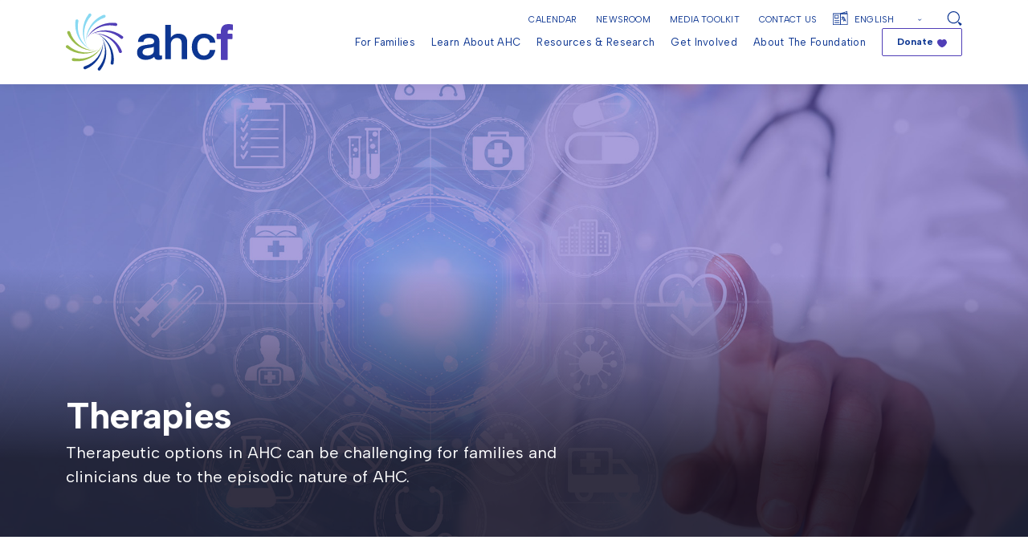

--- FILE ---
content_type: text/html; charset=UTF-8
request_url: https://ahckids.org/therapies/
body_size: 26963
content:
<!DOCTYPE html>
<html lang="en">


<head>
	<meta charset="UTF-8"/>
<script type="text/javascript">
/* <![CDATA[ */
var gform;gform||(document.addEventListener("gform_main_scripts_loaded",function(){gform.scriptsLoaded=!0}),document.addEventListener("gform/theme/scripts_loaded",function(){gform.themeScriptsLoaded=!0}),window.addEventListener("DOMContentLoaded",function(){gform.domLoaded=!0}),gform={domLoaded:!1,scriptsLoaded:!1,themeScriptsLoaded:!1,isFormEditor:()=>"function"==typeof InitializeEditor,callIfLoaded:function(o){return!(!gform.domLoaded||!gform.scriptsLoaded||!gform.themeScriptsLoaded&&!gform.isFormEditor()||(gform.isFormEditor()&&console.warn("The use of gform.initializeOnLoaded() is deprecated in the form editor context and will be removed in Gravity Forms 3.1."),o(),0))},initializeOnLoaded:function(o){gform.callIfLoaded(o)||(document.addEventListener("gform_main_scripts_loaded",()=>{gform.scriptsLoaded=!0,gform.callIfLoaded(o)}),document.addEventListener("gform/theme/scripts_loaded",()=>{gform.themeScriptsLoaded=!0,gform.callIfLoaded(o)}),window.addEventListener("DOMContentLoaded",()=>{gform.domLoaded=!0,gform.callIfLoaded(o)}))},hooks:{action:{},filter:{}},addAction:function(o,r,e,t){gform.addHook("action",o,r,e,t)},addFilter:function(o,r,e,t){gform.addHook("filter",o,r,e,t)},doAction:function(o){gform.doHook("action",o,arguments)},applyFilters:function(o){return gform.doHook("filter",o,arguments)},removeAction:function(o,r){gform.removeHook("action",o,r)},removeFilter:function(o,r,e){gform.removeHook("filter",o,r,e)},addHook:function(o,r,e,t,n){null==gform.hooks[o][r]&&(gform.hooks[o][r]=[]);var d=gform.hooks[o][r];null==n&&(n=r+"_"+d.length),gform.hooks[o][r].push({tag:n,callable:e,priority:t=null==t?10:t})},doHook:function(r,o,e){var t;if(e=Array.prototype.slice.call(e,1),null!=gform.hooks[r][o]&&((o=gform.hooks[r][o]).sort(function(o,r){return o.priority-r.priority}),o.forEach(function(o){"function"!=typeof(t=o.callable)&&(t=window[t]),"action"==r?t.apply(null,e):e[0]=t.apply(null,e)})),"filter"==r)return e[0]},removeHook:function(o,r,t,n){var e;null!=gform.hooks[o][r]&&(e=(e=gform.hooks[o][r]).filter(function(o,r,e){return!!(null!=n&&n!=o.tag||null!=t&&t!=o.priority)}),gform.hooks[o][r]=e)}});
/* ]]> */
</script>

  <meta name="viewport" content="width=device-width, user-scalable=no, initial-scale=1.0, maximum-scale=1.0, minimum-scale=1.0">

  <link rel="alternate" type="application/rss+xml" title="AHCF RSS Feed" href="https://ahckids.org/feed/">
  <link rel="pingback" href="https://ahckids.org/xmlrpc.php">

	<link rel="stylesheet" href="https://ahckids.org/wp-content/themes/elevationweb/style.css" type="text/css" media="screen">

  <link rel="preconnect" href="https://fonts.googleapis.com">
  <link rel="preconnect" href="https://fonts.gstatic.com" crossorigin>
  

	<link data-minify="1" rel="stylesheet" href="https://ahckids.org/wp-content/cache/min/1/wp-content/themes/elevationweb/assets/css/style.css?ver=1768177865">

  <title>Therapies - AHCF</title>
<link data-rocket-preload as="style" href="https://fonts.googleapis.com/css2?family=Albert+Sans:wght@400;700&#038;display=swap" rel="preload">
<link href="https://fonts.googleapis.com/css2?family=Albert+Sans:wght@400;700&#038;display=swap" media="print" onload="this.media=&#039;all&#039;" rel="stylesheet">
<noscript><link rel="stylesheet" href="https://fonts.googleapis.com/css2?family=Albert+Sans:wght@400;700&#038;display=swap"></noscript>

		<!-- All in One SEO 4.9.3 - aioseo.com -->
	<meta name="robots" content="max-image-preview:large" />
	<link rel="canonical" href="https://ahckids.org/therapies/" />
	<meta name="generator" content="All in One SEO (AIOSEO) 4.9.3" />
		<meta property="og:locale" content="en_US" />
		<meta property="og:site_name" content="AHCF -" />
		<meta property="og:type" content="article" />
		<meta property="og:title" content="Therapies - AHCF" />
		<meta property="og:url" content="https://ahckids.org/therapies/" />
		<meta property="article:published_time" content="2023-05-05T20:35:12+00:00" />
		<meta property="article:modified_time" content="2025-01-14T20:02:06+00:00" />
		<meta name="twitter:card" content="summary" />
		<meta name="twitter:title" content="Therapies - AHCF" />
		<script type="application/ld+json" class="aioseo-schema">
			{"@context":"https:\/\/schema.org","@graph":[{"@type":"BreadcrumbList","@id":"https:\/\/ahckids.org\/therapies\/#breadcrumblist","itemListElement":[{"@type":"ListItem","@id":"https:\/\/ahckids.org#listItem","position":1,"name":"Home","item":"https:\/\/ahckids.org","nextItem":{"@type":"ListItem","@id":"https:\/\/ahckids.org\/therapies\/#listItem","name":"Therapies"}},{"@type":"ListItem","@id":"https:\/\/ahckids.org\/therapies\/#listItem","position":2,"name":"Therapies","previousItem":{"@type":"ListItem","@id":"https:\/\/ahckids.org#listItem","name":"Home"}}]},{"@type":"Organization","@id":"https:\/\/ahckids.org\/#organization","name":"NCFRP","url":"https:\/\/ahckids.org\/"},{"@type":"WebPage","@id":"https:\/\/ahckids.org\/therapies\/#webpage","url":"https:\/\/ahckids.org\/therapies\/","name":"Therapies - AHCF","inLanguage":"en-US","isPartOf":{"@id":"https:\/\/ahckids.org\/#website"},"breadcrumb":{"@id":"https:\/\/ahckids.org\/therapies\/#breadcrumblist"},"datePublished":"2023-05-05T20:35:12-04:00","dateModified":"2025-01-14T15:02:06-05:00"},{"@type":"WebSite","@id":"https:\/\/ahckids.org\/#website","url":"https:\/\/ahckids.org\/","name":"NCFRP","inLanguage":"en-US","publisher":{"@id":"https:\/\/ahckids.org\/#organization"}}]}
		</script>
		<!-- All in One SEO -->

<link href='https://fonts.gstatic.com' crossorigin rel='preconnect' />
<link rel="alternate" title="oEmbed (JSON)" type="application/json+oembed" href="https://ahckids.org/wp-json/oembed/1.0/embed?url=https%3A%2F%2Fahckids.org%2Ftherapies%2F" />
<link rel="alternate" title="oEmbed (XML)" type="text/xml+oembed" href="https://ahckids.org/wp-json/oembed/1.0/embed?url=https%3A%2F%2Fahckids.org%2Ftherapies%2F&#038;format=xml" />
		<!-- This site uses the Google Analytics by MonsterInsights plugin v9.11.1 - Using Analytics tracking - https://www.monsterinsights.com/ -->
							<script src="//www.googletagmanager.com/gtag/js?id=G-V6NP5S337B"  data-cfasync="false" data-wpfc-render="false" type="text/javascript" async></script>
			<script data-cfasync="false" data-wpfc-render="false" type="text/javascript">
				var mi_version = '9.11.1';
				var mi_track_user = true;
				var mi_no_track_reason = '';
								var MonsterInsightsDefaultLocations = {"page_location":"https:\/\/ahckids.org\/therapies\/"};
								if ( typeof MonsterInsightsPrivacyGuardFilter === 'function' ) {
					var MonsterInsightsLocations = (typeof MonsterInsightsExcludeQuery === 'object') ? MonsterInsightsPrivacyGuardFilter( MonsterInsightsExcludeQuery ) : MonsterInsightsPrivacyGuardFilter( MonsterInsightsDefaultLocations );
				} else {
					var MonsterInsightsLocations = (typeof MonsterInsightsExcludeQuery === 'object') ? MonsterInsightsExcludeQuery : MonsterInsightsDefaultLocations;
				}

								var disableStrs = [
										'ga-disable-G-V6NP5S337B',
									];

				/* Function to detect opted out users */
				function __gtagTrackerIsOptedOut() {
					for (var index = 0; index < disableStrs.length; index++) {
						if (document.cookie.indexOf(disableStrs[index] + '=true') > -1) {
							return true;
						}
					}

					return false;
				}

				/* Disable tracking if the opt-out cookie exists. */
				if (__gtagTrackerIsOptedOut()) {
					for (var index = 0; index < disableStrs.length; index++) {
						window[disableStrs[index]] = true;
					}
				}

				/* Opt-out function */
				function __gtagTrackerOptout() {
					for (var index = 0; index < disableStrs.length; index++) {
						document.cookie = disableStrs[index] + '=true; expires=Thu, 31 Dec 2099 23:59:59 UTC; path=/';
						window[disableStrs[index]] = true;
					}
				}

				if ('undefined' === typeof gaOptout) {
					function gaOptout() {
						__gtagTrackerOptout();
					}
				}
								window.dataLayer = window.dataLayer || [];

				window.MonsterInsightsDualTracker = {
					helpers: {},
					trackers: {},
				};
				if (mi_track_user) {
					function __gtagDataLayer() {
						dataLayer.push(arguments);
					}

					function __gtagTracker(type, name, parameters) {
						if (!parameters) {
							parameters = {};
						}

						if (parameters.send_to) {
							__gtagDataLayer.apply(null, arguments);
							return;
						}

						if (type === 'event') {
														parameters.send_to = monsterinsights_frontend.v4_id;
							var hookName = name;
							if (typeof parameters['event_category'] !== 'undefined') {
								hookName = parameters['event_category'] + ':' + name;
							}

							if (typeof MonsterInsightsDualTracker.trackers[hookName] !== 'undefined') {
								MonsterInsightsDualTracker.trackers[hookName](parameters);
							} else {
								__gtagDataLayer('event', name, parameters);
							}
							
						} else {
							__gtagDataLayer.apply(null, arguments);
						}
					}

					__gtagTracker('js', new Date());
					__gtagTracker('set', {
						'developer_id.dZGIzZG': true,
											});
					if ( MonsterInsightsLocations.page_location ) {
						__gtagTracker('set', MonsterInsightsLocations);
					}
										__gtagTracker('config', 'G-V6NP5S337B', {"forceSSL":"true","link_attribution":"true"} );
										window.gtag = __gtagTracker;										(function () {
						/* https://developers.google.com/analytics/devguides/collection/analyticsjs/ */
						/* ga and __gaTracker compatibility shim. */
						var noopfn = function () {
							return null;
						};
						var newtracker = function () {
							return new Tracker();
						};
						var Tracker = function () {
							return null;
						};
						var p = Tracker.prototype;
						p.get = noopfn;
						p.set = noopfn;
						p.send = function () {
							var args = Array.prototype.slice.call(arguments);
							args.unshift('send');
							__gaTracker.apply(null, args);
						};
						var __gaTracker = function () {
							var len = arguments.length;
							if (len === 0) {
								return;
							}
							var f = arguments[len - 1];
							if (typeof f !== 'object' || f === null || typeof f.hitCallback !== 'function') {
								if ('send' === arguments[0]) {
									var hitConverted, hitObject = false, action;
									if ('event' === arguments[1]) {
										if ('undefined' !== typeof arguments[3]) {
											hitObject = {
												'eventAction': arguments[3],
												'eventCategory': arguments[2],
												'eventLabel': arguments[4],
												'value': arguments[5] ? arguments[5] : 1,
											}
										}
									}
									if ('pageview' === arguments[1]) {
										if ('undefined' !== typeof arguments[2]) {
											hitObject = {
												'eventAction': 'page_view',
												'page_path': arguments[2],
											}
										}
									}
									if (typeof arguments[2] === 'object') {
										hitObject = arguments[2];
									}
									if (typeof arguments[5] === 'object') {
										Object.assign(hitObject, arguments[5]);
									}
									if ('undefined' !== typeof arguments[1].hitType) {
										hitObject = arguments[1];
										if ('pageview' === hitObject.hitType) {
											hitObject.eventAction = 'page_view';
										}
									}
									if (hitObject) {
										action = 'timing' === arguments[1].hitType ? 'timing_complete' : hitObject.eventAction;
										hitConverted = mapArgs(hitObject);
										__gtagTracker('event', action, hitConverted);
									}
								}
								return;
							}

							function mapArgs(args) {
								var arg, hit = {};
								var gaMap = {
									'eventCategory': 'event_category',
									'eventAction': 'event_action',
									'eventLabel': 'event_label',
									'eventValue': 'event_value',
									'nonInteraction': 'non_interaction',
									'timingCategory': 'event_category',
									'timingVar': 'name',
									'timingValue': 'value',
									'timingLabel': 'event_label',
									'page': 'page_path',
									'location': 'page_location',
									'title': 'page_title',
									'referrer' : 'page_referrer',
								};
								for (arg in args) {
																		if (!(!args.hasOwnProperty(arg) || !gaMap.hasOwnProperty(arg))) {
										hit[gaMap[arg]] = args[arg];
									} else {
										hit[arg] = args[arg];
									}
								}
								return hit;
							}

							try {
								f.hitCallback();
							} catch (ex) {
							}
						};
						__gaTracker.create = newtracker;
						__gaTracker.getByName = newtracker;
						__gaTracker.getAll = function () {
							return [];
						};
						__gaTracker.remove = noopfn;
						__gaTracker.loaded = true;
						window['__gaTracker'] = __gaTracker;
					})();
									} else {
										console.log("");
					(function () {
						function __gtagTracker() {
							return null;
						}

						window['__gtagTracker'] = __gtagTracker;
						window['gtag'] = __gtagTracker;
					})();
									}
			</script>
							<!-- / Google Analytics by MonsterInsights -->
		<style id='wp-img-auto-sizes-contain-inline-css' type='text/css'>
img:is([sizes=auto i],[sizes^="auto," i]){contain-intrinsic-size:3000px 1500px}
/*# sourceURL=wp-img-auto-sizes-contain-inline-css */
</style>
<style id='wp-emoji-styles-inline-css' type='text/css'>

	img.wp-smiley, img.emoji {
		display: inline !important;
		border: none !important;
		box-shadow: none !important;
		height: 1em !important;
		width: 1em !important;
		margin: 0 0.07em !important;
		vertical-align: -0.1em !important;
		background: none !important;
		padding: 0 !important;
	}
/*# sourceURL=wp-emoji-styles-inline-css */
</style>
<link rel='stylesheet' id='wp-block-library-css' href='https://ahckids.org/wp-includes/css/dist/block-library/style.min.css?ver=38f1af9915d809d320a2ebf11fa689f5' type='text/css' media='all' />
<style id='global-styles-inline-css' type='text/css'>
:root{--wp--preset--aspect-ratio--square: 1;--wp--preset--aspect-ratio--4-3: 4/3;--wp--preset--aspect-ratio--3-4: 3/4;--wp--preset--aspect-ratio--3-2: 3/2;--wp--preset--aspect-ratio--2-3: 2/3;--wp--preset--aspect-ratio--16-9: 16/9;--wp--preset--aspect-ratio--9-16: 9/16;--wp--preset--color--black: #000000;--wp--preset--color--cyan-bluish-gray: #abb8c3;--wp--preset--color--white: #ffffff;--wp--preset--color--pale-pink: #f78da7;--wp--preset--color--vivid-red: #cf2e2e;--wp--preset--color--luminous-vivid-orange: #ff6900;--wp--preset--color--luminous-vivid-amber: #fcb900;--wp--preset--color--light-green-cyan: #7bdcb5;--wp--preset--color--vivid-green-cyan: #00d084;--wp--preset--color--pale-cyan-blue: #8ed1fc;--wp--preset--color--vivid-cyan-blue: #0693e3;--wp--preset--color--vivid-purple: #9b51e0;--wp--preset--color--color-01: #0d3692;--wp--preset--color--color-02: #89d9f2;--wp--preset--color--color-03: #99bb4a;--wp--preset--color--color-04: #503eb7;--wp--preset--color--color-05: #656b73;--wp--preset--color--color-06: #1b1d23;--wp--preset--gradient--vivid-cyan-blue-to-vivid-purple: linear-gradient(135deg,rgb(6,147,227) 0%,rgb(155,81,224) 100%);--wp--preset--gradient--light-green-cyan-to-vivid-green-cyan: linear-gradient(135deg,rgb(122,220,180) 0%,rgb(0,208,130) 100%);--wp--preset--gradient--luminous-vivid-amber-to-luminous-vivid-orange: linear-gradient(135deg,rgb(252,185,0) 0%,rgb(255,105,0) 100%);--wp--preset--gradient--luminous-vivid-orange-to-vivid-red: linear-gradient(135deg,rgb(255,105,0) 0%,rgb(207,46,46) 100%);--wp--preset--gradient--very-light-gray-to-cyan-bluish-gray: linear-gradient(135deg,rgb(238,238,238) 0%,rgb(169,184,195) 100%);--wp--preset--gradient--cool-to-warm-spectrum: linear-gradient(135deg,rgb(74,234,220) 0%,rgb(151,120,209) 20%,rgb(207,42,186) 40%,rgb(238,44,130) 60%,rgb(251,105,98) 80%,rgb(254,248,76) 100%);--wp--preset--gradient--blush-light-purple: linear-gradient(135deg,rgb(255,206,236) 0%,rgb(152,150,240) 100%);--wp--preset--gradient--blush-bordeaux: linear-gradient(135deg,rgb(254,205,165) 0%,rgb(254,45,45) 50%,rgb(107,0,62) 100%);--wp--preset--gradient--luminous-dusk: linear-gradient(135deg,rgb(255,203,112) 0%,rgb(199,81,192) 50%,rgb(65,88,208) 100%);--wp--preset--gradient--pale-ocean: linear-gradient(135deg,rgb(255,245,203) 0%,rgb(182,227,212) 50%,rgb(51,167,181) 100%);--wp--preset--gradient--electric-grass: linear-gradient(135deg,rgb(202,248,128) 0%,rgb(113,206,126) 100%);--wp--preset--gradient--midnight: linear-gradient(135deg,rgb(2,3,129) 0%,rgb(40,116,252) 100%);--wp--preset--font-size--small: 13px;--wp--preset--font-size--medium: 20px;--wp--preset--font-size--large: 36px;--wp--preset--font-size--x-large: 42px;--wp--preset--spacing--20: 0.44rem;--wp--preset--spacing--30: 0.67rem;--wp--preset--spacing--40: 1rem;--wp--preset--spacing--50: 1.5rem;--wp--preset--spacing--60: 2.25rem;--wp--preset--spacing--70: 3.38rem;--wp--preset--spacing--80: 5.06rem;--wp--preset--shadow--natural: 6px 6px 9px rgba(0, 0, 0, 0.2);--wp--preset--shadow--deep: 12px 12px 50px rgba(0, 0, 0, 0.4);--wp--preset--shadow--sharp: 6px 6px 0px rgba(0, 0, 0, 0.2);--wp--preset--shadow--outlined: 6px 6px 0px -3px rgb(255, 255, 255), 6px 6px rgb(0, 0, 0);--wp--preset--shadow--crisp: 6px 6px 0px rgb(0, 0, 0);}:where(.is-layout-flex){gap: 0.5em;}:where(.is-layout-grid){gap: 0.5em;}body .is-layout-flex{display: flex;}.is-layout-flex{flex-wrap: wrap;align-items: center;}.is-layout-flex > :is(*, div){margin: 0;}body .is-layout-grid{display: grid;}.is-layout-grid > :is(*, div){margin: 0;}:where(.wp-block-columns.is-layout-flex){gap: 2em;}:where(.wp-block-columns.is-layout-grid){gap: 2em;}:where(.wp-block-post-template.is-layout-flex){gap: 1.25em;}:where(.wp-block-post-template.is-layout-grid){gap: 1.25em;}.has-black-color{color: var(--wp--preset--color--black) !important;}.has-cyan-bluish-gray-color{color: var(--wp--preset--color--cyan-bluish-gray) !important;}.has-white-color{color: var(--wp--preset--color--white) !important;}.has-pale-pink-color{color: var(--wp--preset--color--pale-pink) !important;}.has-vivid-red-color{color: var(--wp--preset--color--vivid-red) !important;}.has-luminous-vivid-orange-color{color: var(--wp--preset--color--luminous-vivid-orange) !important;}.has-luminous-vivid-amber-color{color: var(--wp--preset--color--luminous-vivid-amber) !important;}.has-light-green-cyan-color{color: var(--wp--preset--color--light-green-cyan) !important;}.has-vivid-green-cyan-color{color: var(--wp--preset--color--vivid-green-cyan) !important;}.has-pale-cyan-blue-color{color: var(--wp--preset--color--pale-cyan-blue) !important;}.has-vivid-cyan-blue-color{color: var(--wp--preset--color--vivid-cyan-blue) !important;}.has-vivid-purple-color{color: var(--wp--preset--color--vivid-purple) !important;}.has-black-background-color{background-color: var(--wp--preset--color--black) !important;}.has-cyan-bluish-gray-background-color{background-color: var(--wp--preset--color--cyan-bluish-gray) !important;}.has-white-background-color{background-color: var(--wp--preset--color--white) !important;}.has-pale-pink-background-color{background-color: var(--wp--preset--color--pale-pink) !important;}.has-vivid-red-background-color{background-color: var(--wp--preset--color--vivid-red) !important;}.has-luminous-vivid-orange-background-color{background-color: var(--wp--preset--color--luminous-vivid-orange) !important;}.has-luminous-vivid-amber-background-color{background-color: var(--wp--preset--color--luminous-vivid-amber) !important;}.has-light-green-cyan-background-color{background-color: var(--wp--preset--color--light-green-cyan) !important;}.has-vivid-green-cyan-background-color{background-color: var(--wp--preset--color--vivid-green-cyan) !important;}.has-pale-cyan-blue-background-color{background-color: var(--wp--preset--color--pale-cyan-blue) !important;}.has-vivid-cyan-blue-background-color{background-color: var(--wp--preset--color--vivid-cyan-blue) !important;}.has-vivid-purple-background-color{background-color: var(--wp--preset--color--vivid-purple) !important;}.has-black-border-color{border-color: var(--wp--preset--color--black) !important;}.has-cyan-bluish-gray-border-color{border-color: var(--wp--preset--color--cyan-bluish-gray) !important;}.has-white-border-color{border-color: var(--wp--preset--color--white) !important;}.has-pale-pink-border-color{border-color: var(--wp--preset--color--pale-pink) !important;}.has-vivid-red-border-color{border-color: var(--wp--preset--color--vivid-red) !important;}.has-luminous-vivid-orange-border-color{border-color: var(--wp--preset--color--luminous-vivid-orange) !important;}.has-luminous-vivid-amber-border-color{border-color: var(--wp--preset--color--luminous-vivid-amber) !important;}.has-light-green-cyan-border-color{border-color: var(--wp--preset--color--light-green-cyan) !important;}.has-vivid-green-cyan-border-color{border-color: var(--wp--preset--color--vivid-green-cyan) !important;}.has-pale-cyan-blue-border-color{border-color: var(--wp--preset--color--pale-cyan-blue) !important;}.has-vivid-cyan-blue-border-color{border-color: var(--wp--preset--color--vivid-cyan-blue) !important;}.has-vivid-purple-border-color{border-color: var(--wp--preset--color--vivid-purple) !important;}.has-vivid-cyan-blue-to-vivid-purple-gradient-background{background: var(--wp--preset--gradient--vivid-cyan-blue-to-vivid-purple) !important;}.has-light-green-cyan-to-vivid-green-cyan-gradient-background{background: var(--wp--preset--gradient--light-green-cyan-to-vivid-green-cyan) !important;}.has-luminous-vivid-amber-to-luminous-vivid-orange-gradient-background{background: var(--wp--preset--gradient--luminous-vivid-amber-to-luminous-vivid-orange) !important;}.has-luminous-vivid-orange-to-vivid-red-gradient-background{background: var(--wp--preset--gradient--luminous-vivid-orange-to-vivid-red) !important;}.has-very-light-gray-to-cyan-bluish-gray-gradient-background{background: var(--wp--preset--gradient--very-light-gray-to-cyan-bluish-gray) !important;}.has-cool-to-warm-spectrum-gradient-background{background: var(--wp--preset--gradient--cool-to-warm-spectrum) !important;}.has-blush-light-purple-gradient-background{background: var(--wp--preset--gradient--blush-light-purple) !important;}.has-blush-bordeaux-gradient-background{background: var(--wp--preset--gradient--blush-bordeaux) !important;}.has-luminous-dusk-gradient-background{background: var(--wp--preset--gradient--luminous-dusk) !important;}.has-pale-ocean-gradient-background{background: var(--wp--preset--gradient--pale-ocean) !important;}.has-electric-grass-gradient-background{background: var(--wp--preset--gradient--electric-grass) !important;}.has-midnight-gradient-background{background: var(--wp--preset--gradient--midnight) !important;}.has-small-font-size{font-size: var(--wp--preset--font-size--small) !important;}.has-medium-font-size{font-size: var(--wp--preset--font-size--medium) !important;}.has-large-font-size{font-size: var(--wp--preset--font-size--large) !important;}.has-x-large-font-size{font-size: var(--wp--preset--font-size--x-large) !important;}
/*# sourceURL=global-styles-inline-css */
</style>

<style id='classic-theme-styles-inline-css' type='text/css'>
/*! This file is auto-generated */
.wp-block-button__link{color:#fff;background-color:#32373c;border-radius:9999px;box-shadow:none;text-decoration:none;padding:calc(.667em + 2px) calc(1.333em + 2px);font-size:1.125em}.wp-block-file__button{background:#32373c;color:#fff;text-decoration:none}
/*# sourceURL=/wp-includes/css/classic-themes.min.css */
</style>
<link rel='stylesheet' id='wp-components-css' href='https://ahckids.org/wp-includes/css/dist/components/style.min.css?ver=38f1af9915d809d320a2ebf11fa689f5' type='text/css' media='all' />
<link rel='stylesheet' id='wp-preferences-css' href='https://ahckids.org/wp-includes/css/dist/preferences/style.min.css?ver=38f1af9915d809d320a2ebf11fa689f5' type='text/css' media='all' />
<link rel='stylesheet' id='wp-block-editor-css' href='https://ahckids.org/wp-includes/css/dist/block-editor/style.min.css?ver=38f1af9915d809d320a2ebf11fa689f5' type='text/css' media='all' />
<link data-minify="1" rel='stylesheet' id='popup-maker-block-library-style-css' href='https://ahckids.org/wp-content/cache/min/1/wp-content/plugins/popup-maker/dist/packages/block-library-style.css?ver=1768177866' type='text/css' media='all' />
<link data-minify="1" rel='stylesheet' id='wpcdt-public-css-css' href='https://ahckids.org/wp-content/cache/min/1/wp-content/plugins/countdown-timer-ultimate/assets/css/wpcdt-public.css?ver=1768177866' type='text/css' media='all' />
<link rel='stylesheet' id='elevationThemeBootstrapCss-css' href='https://ahckids.org/wp-content/themes/elevationweb/assets/css/bootstrap.min.css?ver=38f1af9915d809d320a2ebf11fa689f5' type='text/css' media='all' />
<link data-minify="1" rel='stylesheet' id='elevationThemeMainStyleCss-css' href='https://ahckids.org/wp-content/cache/min/1/wp-content/themes/elevationweb/assets/css/style.css?ver=1768177865' type='text/css' media='all' />
<link data-minify="1" rel='stylesheet' id='elevationThemeSwiperCss-css' href='https://ahckids.org/wp-content/cache/min/1/wp-content/themes/elevationweb/assets/swiper/swiper.min.css?ver=1768177866' type='text/css' media='all' />
<link data-minify="1" rel='stylesheet' id='elevationThemeAosCss-css' href='https://ahckids.org/wp-content/cache/min/1/wp-content/themes/elevationweb/assets/aos-animation/aos.css?ver=1768177866' type='text/css' media='all' />
<link data-minify="1" rel='stylesheet' id='slickCss-css' href='https://ahckids.org/wp-content/cache/min/1/wp-content/themes/elevationweb/assets/css/slick.css?ver=1768177866' type='text/css' media='all' />
<script type="text/javascript" src="https://ahckids.org/wp-content/plugins/google-analytics-for-wordpress/assets/js/frontend-gtag.min.js?ver=9.11.1" id="monsterinsights-frontend-script-js" async="async" data-wp-strategy="async"></script>
<script data-cfasync="false" data-wpfc-render="false" type="text/javascript" id='monsterinsights-frontend-script-js-extra'>/* <![CDATA[ */
var monsterinsights_frontend = {"js_events_tracking":"true","download_extensions":"doc,pdf,ppt,zip,xls,docx,pptx,xlsx","inbound_paths":"[{\"path\":\"\\\/go\\\/\",\"label\":\"affiliate\"},{\"path\":\"\\\/recommend\\\/\",\"label\":\"affiliate\"}]","home_url":"https:\/\/ahckids.org","hash_tracking":"false","v4_id":"G-V6NP5S337B"};/* ]]> */
</script>
<script type="text/javascript" src="https://ahckids.org/wp-includes/js/jquery/jquery.min.js?ver=3.7.1" id="jquery-core-js"></script>
<script type="text/javascript" src="https://ahckids.org/wp-includes/js/jquery/jquery-migrate.min.js?ver=3.4.1" id="jquery-migrate-js"></script>
<link rel="https://api.w.org/" href="https://ahckids.org/wp-json/" /><link rel="alternate" title="JSON" type="application/json" href="https://ahckids.org/wp-json/wp/v2/pages/1392" /><link rel="EditURI" type="application/rsd+xml" title="RSD" href="https://ahckids.org/xmlrpc.php?rsd" />
<link rel='shortlink' href='https://ahckids.org/?p=1392' />
<!-- start Simple Custom CSS and JS -->
<style type="text/css">
.wp-video, video.wp-video-shortcode, .mejs-container, .mejs-overlay.load {
    width: 100% !important;
    height: 100% !important;
}
.mejs-container {
    padding-top: 56.25%;
}
.wp-video, video.wp-video-shortcode {
    max-width: 100% !important;
}
video.wp-video-shortcode {
    position: relative;
}
.mejs-mediaelement {
    position: absolute;
    top: 0;
    right: 0;
    bottom: 0;
    left: 0;
	background:#000;
}
.mejs-controls {
    display: none;
}
.mejs-overlay-play {
    top: 0;
    right: 0;
    bottom: 0;
    left: 0;
    width: auto !important;
    height: auto !important;
}</style>
<!-- end Simple Custom CSS and JS -->
<!-- start Simple Custom CSS and JS -->
<style type="text/css">
.section-d-home .events-side .single-card .card-contain .card-image {
	-webkit-box-flex: 0;
	-ms-flex: 0 0 auto;
	flex: 0 0 auto;
	width: 35%;
	height: 100%;
	overflow: hidden;
}
.section-d-home .events-side .single-card .card-contain .card-image img {
	width: 100%;
	height: 100%;
	-webkit-transition: all 0.4s ease;
	transition: all 0.4s ease;
}
.section-d-home .events-side .single-card .card-contain:hover .card-image img {
	-webkit-transform: scale(1.06);
	transform: scale(1.06);
}
.section-d-home .events-side .single-card .card-contain .card-body-contain {
	-webkit-box-flex: 1;
	-ms-flex: 1;
	flex: 1;
}</style>
<!-- end Simple Custom CSS and JS -->
<!-- start Simple Custom CSS and JS -->
<style type="text/css">
.fa6{ font-family:"Font Awesome 6 Free" !important; }
.fa-newspaper{ color:#503eb7; }</style>
<!-- end Simple Custom CSS and JS -->
<!-- start Simple Custom CSS and JS -->
<style type="text/css">
.interior-banner .banner-content p {
	font-size: 20px;
}</style>
<!-- end Simple Custom CSS and JS -->
<link data-minify="1" rel="stylesheet" href="https://ahckids.org/wp-content/cache/min/1/ajax/libs/font-awesome/6.7.0/css/all.min.css?ver=1768177867" crossorigin="anonymous" referrerpolicy="no-referrer" />        <style type="text/css" id="pf-main-css">
            
				@media screen {
					.printfriendly {
						z-index: 1000; display: flex; margin: 0px 0px 0px 0px
					}
					.printfriendly a, .printfriendly a:link, .printfriendly a:visited, .printfriendly a:hover, .printfriendly a:active {
						font-weight: 600;
						cursor: pointer;
						text-decoration: none;
						border: none;
						-webkit-box-shadow: none;
						-moz-box-shadow: none;
						box-shadow: none;
						outline:none;
						font-size: 14px !important;
						color: #3AAA11 !important;
					}
					.printfriendly.pf-alignleft {
						justify-content: start;
					}
					.printfriendly.pf-alignright {
						justify-content: end;
					}
					.printfriendly.pf-aligncenter {
						justify-content: center;
						
					}
				}

				.pf-button-img {
					border: none;
					-webkit-box-shadow: none;
					-moz-box-shadow: none;
					box-shadow: none;
					padding: 0;
					margin: 0;
					display: inline;
					vertical-align: middle;
				}

				img.pf-button-img + .pf-button-text {
					margin-left: 6px;
				}

				@media print {
					.printfriendly {
						display: none;
					}
				}
				        </style>

            
        <style type="text/css" id="pf-excerpt-styles">
          .pf-button.pf-button-excerpt {
              display: none;
           }
        </style>

            <meta name="tec-api-version" content="v1"><meta name="tec-api-origin" content="https://ahckids.org"><link rel="alternate" href="https://ahckids.org/wp-json/tribe/events/v1/" /><meta name="google-site-verification" content="jngQFyr7drcWNXMDpg-sDySEbf_U_c6G5q9YG_SJiOw" /><link rel="icon" href="https://ahckids.org/wp-content/uploads/2023/08/cropped-WebsiteIcon-32x32.jpg" sizes="32x32" />
<link rel="icon" href="https://ahckids.org/wp-content/uploads/2023/08/cropped-WebsiteIcon-192x192.jpg" sizes="192x192" />
<link rel="apple-touch-icon" href="https://ahckids.org/wp-content/uploads/2023/08/cropped-WebsiteIcon-180x180.jpg" />
<meta name="msapplication-TileImage" content="https://ahckids.org/wp-content/uploads/2023/08/cropped-WebsiteIcon-270x270.jpg" />
		<style type="text/css" id="wp-custom-css">
			html{
	margin-top: 0 !important;   		
	scroll-behavior: smooth !important;
}
div[id]{
  scroll-margin-top: 50px;
}
.fancy-boxes-block .single-box .card-contain .card-body .card-text p >*{
	color: white !important;
}

body.single-resources .content-page{
	padding-bottom: 0;
}

.yt-embed {
	aspect-ratio: 16 / 9;
	margin: 2em auto 0 auto;
  max-width: 560px;
	overflow: hidden;
  /* padding-bottom: 56.25%; */
	position: relative;
	width: 100%;
}

.yt-embed iframe {
	height: 100%;
  left: 0;
	position: absolute;
  top: 0;
  width: 100%;
}

.section-a-home .col-xl-12 .cards-row .individual-card-link{ 
	width:100%;
}
.section-a-home .col-xl-12 .cards-row .individual-card-link .btn-1{
	display:block;
}
.section-a-home .col-xl-12 .cards-row .individual-card-link .btn-1 a{
	color:#503EB7 !important;
}
.section-a-home .col-xl-12 .cards-row .individual-card-link .card-link-body:hover .btn-1 a{
	color:#FFF !important;
}
.section-a-home .col-xl-12 .cards-row .individual-card-link .btn-1:hover{
	background:rgba(34,34,34,0.4) !important;
}
.section-a-home .col-xl-12 .cards-row .individual-card-link .box-content{
	margin-top:30px;
}
.section-a-home .col-xl-12 .cards-row .individual-card-link .box-content *{
	color:#000;
}
.section-a-home .col-xl-12 .cards-row .individual-card-link .card-link-body:hover .box-content *{
	color:#FFF;
}
.section-d-home .content-block { border: 0; }
/*.section-d-home .content-block h4,
.section-d-home .content-block p { display: none; }*/
.page-id-2549 .team-vGrid-square-sm .single-member, 
.page-id-3303 .team-vGrid-square-sm .single-member{
	margin-bottom:30px;
	overflow:hidden;
}
.page-id-2549 .team-vGrid-square-sm .single-member .featured-member-images,
.page-id-3303 .team-vGrid-square-sm .single-member .featured-member-images{
	margin-bottom:0px;
}
.page-id-2549 .team-vGrid-square-sm .single-member .bottom-info-member,
.page-id-3303 .team-vGrid-square-sm .single-member .bottom-info-member{
	background:rgba(0,0,0,0.9);
	padding:10px 15px;
	margin-bottom:0px;
	height:100%;
	transition:all 0.4s ease;
	-webkit-transition:all 0.4s ease;
}
.page-id-2549 .team-vGrid-square-sm .single-member .bottom-info-member .name-member *,
.page-id-3303 .team-vGrid-square-sm .single-member .bottom-info-member .name-member *{
	color: #fff !important;
	font-size: 18px !important;
	line-height: 1.1em;
	margin: 0 0 5px !important;
	padding: 0 !important;
}

@media only screen and (min-width:768px) and (max-width:991px){
	.section-a-home .col-xl-12 .cards-row{
		flex-wrap:wrap;
	}
}

@media only screen and (max-width:991px){
	.section-a-home .col-xl-12 .cards-row .individual-card-link .card-link-body:hover .btn-1{
		background:rgba(80,62,183,0.6) !important;
	}
	.section-a-home .col-xl-12 .cards-row .individual-card-link .card-link-body .btn-1:hover{
		background:rgba(80,62,183,0.8) !important;
	}
}

/* MNM */
body.page-id-6968 section.section-a-home, body.page-id-6968 section.section-c-home, body.page-id-6968 section.section-d-home {
	padding-bottom: 50px;
	padding-top: 50px;
}
body.page-id-6968 section.section-a-home .individual-card-link,
body.page-template-homepage-v2 section.section-a-home .individual-card-link,
body.page-template-homepage-v3 section.section-a-home .individual-card-link {
	background-color: #503EB7;
}
body.page-id-6968 .section-a-home .cards-side .column-contain .cards-row .individual-card-link .card-link-contain .card-link-body > *, 
body.page-id-6968 .section-a-home .col-xl-12 .cards-row .individual-card-link .box-content *, 
body.page-id-6968 section.section-a-home .individual-card-link ul li::marker, 
body.page-id-6968 section.section-a-home .individual-card-link:hover ul li::marker,
body.page-template-homepage-v2 .section-a-home .cards-side .column-contain .cards-row .individual-card-link .card-link-contain .card-link-body > *, 
body.page-template-homepage-v2 .section-a-home .col-xl-12 .cards-row .individual-card-link .box-content *, 
body.page-template-homepage-v2 section.section-a-home .individual-card-link ul li::marker, 
body.page-template-homepage-v2 section.section-a-home .individual-card-link:hover ul li::marker,
body.page-template-homepage-v3 .section-a-home .cards-side .column-contain .cards-row .individual-card-link .card-link-contain .card-link-body > *, 
body.page-template-homepage-v3 .section-a-home .col-xl-12 .cards-row .individual-card-link .box-content *, 
body.page-template-homepage-v3 section.section-a-home .individual-card-link ul li::marker, 
body.page-template-homepage-v3 section.section-a-home .individual-card-link:hover ul li::marker {
	color: #fff;
}
body.page-id-6968 .section-c-home .container::before,
body.page-template-homepage-v2 .section-c-home .container::before,
body.page-template-homepage-v3 .section-c-home .container::before {
	top: 0;
}
body.page-id-6968 #NavDropdown ul.nav > li.btn-1 a,
body.page-template-homepage-v2 #NavDropdown ul.nav > li.btn-1 a,
body.page-template-homepage-v3 #NavDropdown ul.nav > li.btn-1 a {
	background: #503EB7 !important;
	color: #fff !important;
}
body.page-id-6968 #NavDropdown ul.nav > li.btn-1 a:hover,
body.page-template-homepage-v2 #NavDropdown ul.nav > li.btn-1 a:hover,
body.page-template-homepage-v3 #NavDropdown ul.nav > li.btn-1 a:hover {
	background: #0D3692 !important;
	border-color: #0D3692 !important;
}
body.page-id-6968 section.banner-home a.btn-1.txt-color01,
body.page-template-homepage-v2 section.banner-home a.btn-1.txt-color01,
body.page-template-homepage-v3 section.banner-home a.btn-1.txt-color01 { background: #fff; }
body.page-id-6968 li.btn-1.txt-color04::before,
body.page-template-homepage-v2 li.btn-1.txt-color04::before,
body.page-template-homepage-v3 li.btn-1.txt-color04::before {
	background-image: url("data:image/svg+xml,%3Csvg width='12' height='10' viewBox='0 0 12 10' fill='none' xmlns='http://www.w3.org/2000/svg'%3E%3Cpath d='M11.8741 4.42997C11.3702 6.68319 8.18111 10 6 10C3.81889 10 0.62984 6.68319 0.125871 4.42997C-0.43593 1.97191 0.985097 0.601071 2.36481 0.175638C2.99944 -0.0338679 3.68548 -0.0564929 4.33377 0.110704C4.98206 0.2779 5.56262 0.627187 6 1.11317C6.43769 0.627586 7.01825 0.278587 7.66643 0.11142C8.31461 -0.0557479 9.0005 -0.0333751 9.63519 0.175638C11.0149 0.601071 12.4359 1.97191 11.8741 4.42997Z' fill='%23ffffff'/%3E%3C/svg%3E%0A") !important;
}

body.page-id-7548 h3 { margin-top: 2em !important; }
body.page-id-7548 h4 { margin-top: 1.5em !important; }
body.page-id-7548 #reasons { background: linear-gradient(rgba(0, 0, 0, 0.4), rgba(0, 0, 0, 0.4)), url('https://ahckids.org/wp-content/uploads/2024/12/family-meeting-group.png'); background-repeat: no-repeat; background-position: 0% 20%; background-size: cover; padding-bottom: 0.5em; text-align: center; }
body.page-id-7548 #reasons h4, body.page-id-7548 #reasons ul li, body.page-id-7548 #reasons ul li::marker { color: #fff !important; text-shadow: 1px 1px 1px #000; }
body.page-id-7548 #reasons ul { margin-top: 1em; list-style-position: inside; text-align: center; }
body.page-id-7548 #reasons ul li { font-weight: bold !important; }
img.apparel-store, img.contest-2025 {
	float: right;
	margin: 0 0 0 15px;
	max-width: 300px !important;
}
@media screen and (max-width: 480px) {
	img.apparel-store, img.contest-2025 {
  	display: block;
	  float: none;
	  margin: 0 0 15px 0;
	  max-width: 100% !important;
	}
}
.footer-logos{
	padding-top:50px;
	padding-bottom:20px;
	margin-top:50px;
	border-top:1px solid #89D9F2;
}
.footer-logos .column-contain{
	justify-content:center;
}
.footer-logos .logo-contain{
	width:auto !important;
}
footer.footer .footer-bottom .flex-bottom-footer .left-side .copy-r-block.no-dot::after{
	display:none !important;
}

/* Updated - Navigation Menu CSS */
#mega-menu-item-3230 ul.sub-menu,
#mega-menu-item-3238 ul.sub-menu{
	justify-content:flex-start;
}
#mega-menu-item-3230 ul.sub-menu > li,
#mega-menu-item-3238 ul.sub-menu > li{
	width:calc(50% - 25px);
}
#mega-menu-item-3280 ul.sub-menu{
	min-height:120px;
}

/* Home */
body.page-id-6968 section.banner-home a.btn-1.txt-color01:first-of-type,
body.page-template-homepage-v2 section.banner-home a.btn-1.txt-color01:first-of-type {
	background-color: #89D9F2 !important;
}

/* Medical Advisory Board - Custom CSS  */
.team-vGrid-square-sm .single-member .featured-member-images img{
	filter:grayscale(1);
}

/* Family Meeting Countdown Timer */
body.page-id-7548 .wpcdt-clock h4{ margin-top:0 !important; }

/* Connect With Us - CSS */
body.page-id-7500 .wp-container-core-columns-is-layout-1 .wp-block-column .text-only-block{
	height:100%;
}

/* Donate */
li#menu-item-553 a {
	white-space: nowrap;
}
@media screen and (min-width: 992px) {
	body.page-id-1713 .testimonial-block .testimonial-side { width: 35%; }
}

/* Footer Logos */
footer.footer .awards-logo-contain .column-contain .logo-contain{ 
	display:flex;
	align-items:center;
}
footer.footer .awards-logo-contain .column-contain .logo-contain img{ 
	height:auto !important;
	max-height:100%;
}

.fullwidth-pad-container .container{
	padding-left:2px;
	padding-right:2px;
	margin-top:20px;
}
.banner-second{
	border-bottom:3px solid #503EB7;
}
.banner-second .banner-image-container{
	width:100%;
	max-width:100%;
	overflow:hidden;
	display:flex;
	justify-content:center;
}
.banner-second .banner-image-container img{
	display:block;
	margin:0 auto;
	height:100%;
	width:auto;
}
.banner-home-slider .banner-slide .row{
	width:100%;
}
.banner-home-slider .banner-slide .banner-content-col{
	width:auto;
}
.banner-home-slider .slick-list{
	padding:0 !important;
}
.banner-home-slider .slick-track{
	display:flex !important;
}
.banner-home-slider .slick-dots{
	bottom:20px;
}
.banner-home-slider .slick-dots li{
	margin:0 2px;
}
.banner-home-slider .slick-dots li button:before{
	font-size:10px;
	color:#FFF;
}
.banner-home-slider .slick-dots li.slick-active button:before{
	color:#FFF;
}
.banner-home-slider .slick-prev, 
.banner-home-slider .slick-next{
	z-index:10;
}
.banner-home-slider .slick-prev{
	left:20px;
} 
.banner-home-slider .slick-next{
	right:20px;
}
.banner-slide{
	max-width:100%;
	position:relative;
	height: inherit !important;
}
.banner-slide.is_clickable{
	cursor:pointer;
}
.banner-slide .bg-sec-image{
	position:absolute;
	top:0;
	bottom:0;
	left:0;
	right:0;
	width:100%;
}
.banner-slide .bg-sec-image picture{
	display:inline-block;
	width:100%;
	height:100%;
	position:relative;
}
.banner-slide .bg-sec-image img{
	position:static;
	object-fit: cover;
	height: 100%;
	width:100%;
}
.banner-slide #boxlink{
	cursor:pointer;
}
.banner-slide #boxlink a {
	font-weight: bold;
	text-decoration: underline;
}
.banner-slide #boxlink a:hover {
	text-decoration: none;
}
/*
.banner-slide .bg-sec-image span.bottom-mask {
	background-color: rgba(0, 0, 0, 0.3);
	width: 100%;
	height: 100%;
	display: block;
	position: absolute;
	top: 0;
	bottom: 0;
	left: 0;
	right: 0;
}*/
.banner-slide .banner-content .content-block{
	background:rgba(13, 54, 146, .75);
	padding:0.75em;
}
.banner-slide .banner-content .content-block p,
.banner-slide .banner-content .content-block a{
	font-size:18px !important;
}
.banner-slide.sld-2 .bg-sec-image{
	background:#bbe3ed;
}
/* Specific CSS for 2nd Banner slide - Homepage v3 */
.banner-slide.sld-2 .row{
	justify-content:flex-start;
}
.banner-slide.sld-2 .btn-container{
	display:none;
}

body.page-id-7950 .banner-content .btn-container a {
	background: none !important;
	color: #FFF !important;
	padding-left: 0 !important;
	border: none !important;
	text-decoration: underline !important;
}
body.page-id-7950 .banner-content .btn-container a:before{
	display:none;
}
body.page-id-7950 .banner-content .btn-container a:hover{
	color: #FFF !important;
	border: none !important;
	text-decoration: none !important;
}
/*body.page-id-7950 .rg-35 .main-content h4, body.page-id-7950 .rg-35 .main-content p {
	display: none;
}*/

.section-b-campaigns .bottom-row{
	justify-content:center;
}

/* Family Meeting */
body.page-id-7548 .section-b-volunteer h3{
	text-align:center;
}
body.page-id-7548 .section-b-volunteer .cards-row{
	justify-content:center;
}
body.page-id-7548 .section-b-volunteer .individual-card-link{
	width:auto;
}
body.page-id-7548 .section-b-volunteer .individual-card-link .card-link-body{
	display:none;
}

.page-template-homepage-v4 .section-c-home .cards-row{
	margin-left:0;
}
.page-template-homepage-v4 .section-c-home .cards-row .individual-card .card-contain .card-body{
	padding:16px 7%;
	flex-direction:row;
	gap:15px;
}
.page-template-homepage-v4 .section-c-home .video-area iframe{
	width:100%;
}


@media only screen and (min-width:767.99px){
	.banner-home-slider .banner-content-col .banner-content{
		padding:310px 0 80px;
	}
	body.page-id-7950 .banner-content h2,
	body.page-id-7950 .banner-content p{
		text-shadow:0 2px 10px rgba(0,0,0,0.8);
	}
	.banner-home-slider .banner-slide.sld-3 .banner-content-col .banner-content{
		padding:370px 0 20px;
	}
	.banner-home-slider .banner-slide.sld-3 .bg-sec-image{
		background:#bbe3ed;
	}
	.banner-home-slider .banner-slide.sld-3 .bg-sec-image img{
		width: 100%;
    margin: 0 auto;
    max-width: 1920px;
	}
	/*.home .banner-slide.sld-2 .boxlink{*/
	.home .banner-slide.sld-2 .btn-container, .home div#slick-slide03 .btn-container, .home div#slick-slide03 a.btn-1{
		display:none;
	}
	.banner-slide.sld-2 .bg-sec-image img{
		object-fit:contain;
	}
}
@media only screen and (min-width:992px) and (max-width:1399px){
	.section-b-volunteer.info-boxes-block .cards-row{ 
		justify-content:center;
	}
	.section-b-volunteer.info-boxes-block .cards-row .individual-card-link{ 
		width:50%;
	}
}
@media only screen and (max-width:767px){
	.banner-slide .bg-sec-image{
		position:relative;
	}
	.banner-slide .bg-sec-image span.bottom-mask{
		opacity:0;
	}
	.banner-home-slider .slick-list .slick-track .banner-slide .container .row .banner-content-col .banner-content .content-block .main-content h2 a{
		color:inherit !important;
	}
	.banner-home-slider .slick-prev,
	.banner-home-slider .slick-next{
    display:none !important;
	}
	.banner-home-slider .slick-dots li button:before,
	.banner-home-slider .slick-dots li.slick-active button:before{
		color:#333;
	}
	.banner-home-slider .banner-content-col .banner-content .content-block .btn-container a.btn-1{
		border:none !important;
		display:none;
	}
	.banner-slide .banner-content .content-block{
		background:none;
	}
}
@media only screen and (max-width:480px){
	.banner-second .banner-image-container{
		height:250px;
	}
}

/* Highlighting */
.interior-banner .highlight { border: 1px solid #ff0; }
article .main-content .highlight { background-color: #ff0 !important; font-size: 15px !important; font-weight: 400 !important; }

/* For Families and Research & Resources styling */
body.for-families a.btn-1, body.for-families button.btn-1, body.for-families li.btn-1, body.for-families span.btn-1, body.for-families div.btn-1, body.for-families p > a.btn-1, body.research-resources a.btn-1, body.research-resources button.btn-1, body.research-resources li.btn-1, body.research-resources span.btn-1, body.research-resources div.btn-1, body.research-resources p > a.btn-1 {
	text-transform: none;
}
body.for-families .main-content h3,
body.research-resources .main-content h3 {
	margin-top: 1em !important;
}
body.for-families .main-content h3 a, body.for-families .main-content h4 a, body.research-resources .main-content h3 a, body.research-resources .main-content h4 a {
	text-decoration: underline;
}
body.for-families .main-content h3 a:hover, body.for-families .main-content h4 a:hover, body.research-resources .main-content h3 a:hover, body.research-resources .main-content h4 a:hover {
	text-decoration: none;
}
body.for-families .main-content h3:first-child, body.research-resources .main-content h3:first-child {
	margin-top: 0 !important;
}
body.for-families .main-content h4, body.research-resources .main-content h4 {
	margin-top: 0.5em !important;
}
body.for-families .main-content ol, body.research-resources .main-content ol {
	margin-top: 15px;
}
body.for-families .main-content li strong, body.research-resources .main-content li strong {
	display: inline !important;
}
body.for-families .main-content ul, body.research-resources .main-content ul {
	margin-bottom: 0 !important;
}		</style>
		
<link data-minify="1" rel='stylesheet' id='gform_basic-css' href='https://ahckids.org/wp-content/cache/min/1/wp-content/plugins/gravityforms/assets/css/dist/basic.min.css?ver=1768177867' type='text/css' media='all' />
<link rel='stylesheet' id='gform_theme_components-css' href='https://ahckids.org/wp-content/plugins/gravityforms/assets/css/dist/theme-components.min.css?ver=2.9.25' type='text/css' media='all' />
<link rel='stylesheet' id='gform_theme-css' href='https://ahckids.org/wp-content/plugins/gravityforms/assets/css/dist/theme.min.css?ver=2.9.25' type='text/css' media='all' />
<meta name="generator" content="WP Rocket 3.20.1.2" data-wpr-features="wpr_minify_js wpr_minify_css wpr_cdn wpr_preload_links wpr_desktop" /></head>

<body class="wp-singular page-template-default page page-id-1392 wp-theme-elevationweb tribe-no-js">

	
	
	<header data-rocket-location-hash="917e8f09c0a87f43f2c389e813e4a130" class="header fixed-top">
    <section data-rocket-location-hash="30dda470e3b423d0881c115222d44f5d" class="search-section">
      <div data-rocket-location-hash="40f22408a88335a0945fffe944caafc3" class="container">
        <div class="search">
           <form method="get" id="searchform" class="searchform" action="\">
              <div>
                <label class="screen-reader-text" for="s">Search for:</label>
                <input type="text" value="" name="s" id="s">
                <input type="submit" id="searchsubmit" value="Search">
              </div>
           </form>
        </div>
      </div>
    </section>
    <section data-rocket-location-hash="365f14979dac1a6d5569f575f04b32d9" class="header-navigation">
     <!-- Menu Navigation -->
      <div data-rocket-location-hash="0841f15ebf099eeaba6f2c7f735d0671" class="container">

        <nav class="navbar navbar-expand-xl">
          <div class="navbar-header">
						
            <a class="navbar-brand" href="https://ahckids.org">
              <img src="https://ahckids.org/wp-content/themes/elevationweb/assets/images/logo.svg" alt="This is the logo site" class="navbar-brand-desktop" width="215" height="77">
						</a>

                          <div class="mobile-view d-xl-none">
                <a href="https://ahckids.org/donate/" class="btn-1 txt-color04 donate" target="_self" role="button">Donate</a>
              </div>
            
            <button class="navbar-toggler collapsed" type="button" data-toggle="collapse" data-target="#NavDropdown" aria-controls="NavDropdown" aria-expanded="false" aria-label="Toggle navigation">
              <span class="navbar-toggler-icon"></span>
              <span class="sr-only">Menu</span>
            </button>

          </div>
					<div class="col-middle">
            <div class="header-bottom d-flex justify-content-end align-items-end">
              <div class="collapse navbar-collapse" id="NavDropdown">
                <div class="height-wrap">
                  <div class="header-top">
                    <div class="column-heder-top custom-links">
                      <div class="header-top-link ">
                                                                                                            <a href="https://ahckids.org/events/" target="_self" role="button">Calendar</a>
                                                                                                                <a href="https://ahckids.org/newsroom/" target="_self" role="button">Newsroom</a>
                                                                                                                <a href="https://ahckids.org/media-toolkit/" target="_self" role="button">Media Toolkit</a>
                                                                                                                <a href="https://ahckids.org/contact-us/" target="_self" role="button">Contact Us</a>
                                                                                                    </div>
                    </div>
                    <div class="column-heder-top translate-menu">
                      <div class="header-top-link">
												<div class="gtranslate_wrapper" id="gt-wrapper-62256060"></div>                      </div>
                    </div>
										<div class="column-heder-top search-menu">
											<div class="header-top-link">
												<button id="open-search"><span class="label sr-only">Search</span></button>
                      </div>
										</div>

                  </div>

										<ul id="menu-menu-header" class="nav navbar-nav"><li id="menu-item-7639" class="menu-item menu-item-type-post_type menu-item-object-page menu-item-has-children menu-item-7639 dropdown"><a title="For Families" href="https://ahckids.org/for-families/" class="dropdown-toggle" data-hover="dropdown" aria-haspopup="true" role="menuitem">For Families  </a></li>
<li id="menu-item-3254" class="menu-item menu-item-type-post_type menu-item-object-page current-menu-ancestor current_page_ancestor menu-item-has-children menu-item-3254 dropdown"><a title="Learn About AHC" href="https://ahckids.org/learn-about-ahc/" class="dropdown-toggle" data-hover="dropdown" aria-haspopup="true" role="menuitem">Learn About AHC  </a></li>
<li id="menu-item-3280" class="menu-item menu-item-type-post_type menu-item-object-page menu-item-has-children menu-item-3280 dropdown"><a title="Resources &amp; Research" href="https://ahckids.org/resources-research/" class="dropdown-toggle" data-hover="dropdown" aria-haspopup="true" role="menuitem">Resources &amp; Research  </a></li>
<li id="menu-item-3284" class="menu-item menu-item-type-post_type menu-item-object-page menu-item-has-children menu-item-3284 dropdown"><a title="Get Involved" href="https://ahckids.org/get-involved/" class="dropdown-toggle" data-hover="dropdown" aria-haspopup="true" role="menuitem">Get Involved  </a></li>
<li id="menu-item-3298" class="menu-item menu-item-type-post_type menu-item-object-page menu-item-has-children menu-item-3298 dropdown"><a title="About the Foundation" href="https://ahckids.org/about-the-foundation/" class="dropdown-toggle" data-hover="dropdown" aria-haspopup="true" role="menuitem">About the Foundation  </a></li>
<li id="menu-item-553" class="btn-1 txt-color04 donate menu-item menu-item-type-custom menu-item-object-custom menu-item-553"><a title="Donate" href="https://ahckids.org/donation-form/" role="menuitem">Donate</a></li>
</ul>
									
                </div>
              </div>
            </div>
          </div>

        </nav>

      </div> <!-- CONTAINER -->
    </section>

    
		<div data-rocket-location-hash="00de5453d085ff4d6af809047f47adea" class="container-fluid mobile-padding">

      
        
          <div data-rocket-location-hash="226b43f2f5edb3eb567b2b3d7d4f55e8" class="mega-menu" id="mega-menu-item-7639">
            <div class="mobile-view">
              <span class="back-menu">Back</span>
              <span class="parent-menu">For Families</span>
              <button class="close-menu" type="button" data-toggle="collapse" data-target="#NavDropdown" aria-controls="NavDropdown" aria-expanded="false" aria-label="Toggle navigation">
                <span class="navbar-toggler-icon"></span>
              </button>
            </div>
            <div class="height-wrap-mega-menu">
              <div class="container p-0">            
                <div class="menu-column type-1">

                  <div class="side-submenu left-side">
                    <ul class="sub-menu" role="menu">
                                                                        <li id="menu-item-7641" class="parent-menu-item ">
                  
                            <a href="https://ahckids.org/for-families/overview/">
                              AHC Overview                            </a>
                          
                            
                          </li>
                                                                        <li id="menu-item-7643" class="parent-menu-item ">
                  
                            <a href="https://ahckids.org/for-families/newly-diagnosed/">
                              Newly Diagnosed                            </a>
                          
                            
                          </li>
                                                                        <li id="menu-item-7640" class="parent-menu-item ">
                  
                            <a href="https://ahckids.org/for-families/connect-with-us/">
                              Connect with Us and Care Tips                            </a>
                          
                            
                          </li>
                                                                        <li id="menu-item-7642" class="parent-menu-item ">
                  
                            <a href="https://ahckids.org/for-families/resources/">
                              For Families Resources                            </a>
                          
                            
                          </li>
                                          </ul>
                    <div class="btn-container">
                      <a href="https://ahckids.org/for-families/" class="btn-1 txt-color01">For Families</a>
                    </div>
                  </div>

                                    
                                          <div class="side-image right-side">
                        <div class="image-container">
                          <img src="https://ahckids.org/wp-content/uploads/2023/09/FamilyGrant-1.webp" alt="">
                        </div>
                                                  <div class="content-block">
                            <div class="main-content light-color">
                              <span class="title h3">Apply for a Family Grant Here!</span>
                            </div>
                                                          <div class="btn-container">
                                <a class="btn-1 txt-white" href="https://ahckids.org/family-grant/" target="_self">Apply!</a>
                              </div>
                                                      </div>
                                              </div>
                    
                                  </div>
              </div>
            </div>
          </div>


              
        
          <div data-rocket-location-hash="a2053d1cc287ee3aacca7e7359483256" class="mega-menu" id="mega-menu-item-3254">
            <div class="mobile-view">
              <span class="back-menu">Back</span>
              <span class="parent-menu">Learn About AHC</span>
              <button class="close-menu" type="button" data-toggle="collapse" data-target="#NavDropdown" aria-controls="NavDropdown" aria-expanded="false" aria-label="Toggle navigation">
                <span class="navbar-toggler-icon"></span>
              </button>
            </div>
            <div class="height-wrap-mega-menu">
              <div class="container p-0">            
                <div class="menu-column type-1">

                  <div class="side-submenu left-side">
                    <ul class="sub-menu" role="menu">
                                                                        <li id="menu-item-3255" class="parent-menu-item ">
                  
                            <a href="#">
                              Basics of AHC                            </a>
                          
                                                          <ul class="sub-menu-child" role="menu">
                                                                                                    <li id="sub-menu-item-3257" class=""><a href="https://ahckids.org/getting-started/">Getting Started</a></li>
                                                                                                    <li id="sub-menu-item-3258" class=""><a href="https://ahckids.org/learn-about-ahc/symptoms/">Symptoms</a></li>
                                                                                                    <li id="sub-menu-item-3259" class=""><a href="https://ahckids.org/triggers-types-of-attack/">Triggers &#038; Types of Attack</a></li>
                                                                                                    <li id="sub-menu-item-3260" class=""><a href="https://ahckids.org/types-of-movement/">Types of Movement</a></li>
                                                                                                    <li id="sub-menu-item-3256" class=""><a href="https://ahckids.org/disorders-associated-with-ahc/">Disorders Associated with AHC</a></li>
                                                              </ul>
                            
                          </li>
                                                                        <li id="menu-item-3261" class="parent-menu-item ">
                  
                            <a href="#">
                              Caring for AHC                            </a>
                          
                                                          <ul class="sub-menu-child" role="menu">
                                                                                                    <li id="sub-menu-item-3263" class=""><a href="https://ahckids.org/treatments/">Treatments</a></li>
                                                                                                    <li id="sub-menu-item-3262" class="active"><a href="https://ahckids.org/therapies/">Therapies</a></li>
                                                                                                    <li id="sub-menu-item-3264" class=""><a href="https://ahckids.org/care-plans/">Care Plans</a></li>
                                                                                                    <li id="sub-menu-item-3265" class=""><a href="https://ahckids.org/crisis-intervention/">Crisis Intervention</a></li>
                                                                                                    <li id="sub-menu-item-7873" class=""><a href="https://ahckids.org/learn-about-ahc/understanding-behavior-and-ahc/">Understanding Behavior and AHC</a></li>
                                                              </ul>
                            
                          </li>
                                                                        <li id="menu-item-3266" class="parent-menu-item ">
                  
                            <a href="#">
                              Genetics                            </a>
                          
                                                          <ul class="sub-menu-child" role="menu">
                                                                                                    <li id="sub-menu-item-3271" class=""><a href="https://ahckids.org/genetic-discovery/">Genetic Discovery</a></li>
                                                                                                    <li id="sub-menu-item-3270" class=""><a href="https://ahckids.org/genes-associated-with-ahc/">Genes Associated with AHC</a></li>
                                                                                                    <li id="sub-menu-item-6531" class=""><a href="https://ahckids.org/atp1a3-symposium/">ATP1A3 Symposium</a></li>
                                                              </ul>
                            
                          </li>
                                                                        <li id="menu-item-3272" class="parent-menu-item ">
                  
                            <a href="#">
                              AHC Projects & Resources                            </a>
                          
                                                          <ul class="sub-menu-child" role="menu">
                                                                                                    <li id="sub-menu-item-3273" class=""><a href="/resources-research/?elevaTermIV=projects">Projects</a></li>
                                                                                                    <li id="sub-menu-item-3274" class=""><a href="https://ahckids.org/ahcf-medical-research-resources/">AHCF Medical Research &amp; Resources</a></li>
                                                                                                    <li id="sub-menu-item-3275" class=""><a href="https://ahckids.org/medical-advisory-board/">Medical Advisory Board</a></li>
                                                                                                    <li id="sub-menu-item-3276" class=""><a href="https://ahckids.org/apply-for-a-research-grant/">Apply for a Grant</a></li>
                                                                                                    <li id="sub-menu-item-3277" class=""><a href="https://ahckids.org/human-phenotype-ontology/">Human Phenotype Ontology</a></li>
                                                                                                    <li id="sub-menu-item-3278" class=""><a href="https://ahckids.org/faqs-glossaries/">FAQs &amp; Glossaries</a></li>
                                                                                                    <li id="sub-menu-item-3279" class=""><a href="/resources-research/?elevaTermIV=publications">Publications</a></li>
                                                              </ul>
                            
                          </li>
                                          </ul>
                    <div class="btn-container">
                      <a href="https://ahckids.org/learn-about-ahc/" class="btn-1 txt-color01">Learn About AHC</a>
                    </div>
                  </div>

                                    
                                                              
                                  </div>
              </div>
            </div>
          </div>


              
        
          <div data-rocket-location-hash="1827f76f722f55263885991eb3f4ff89" class="mega-menu" id="mega-menu-item-3280">
            <div class="mobile-view">
              <span class="back-menu">Back</span>
              <span class="parent-menu">Resources &amp; Research</span>
              <button class="close-menu" type="button" data-toggle="collapse" data-target="#NavDropdown" aria-controls="NavDropdown" aria-expanded="false" aria-label="Toggle navigation">
                <span class="navbar-toggler-icon"></span>
              </button>
            </div>
            <div class="height-wrap-mega-menu">
              <div class="container p-0">            
                <div class="menu-column type-1">

                  <div class="side-submenu left-side">
                    <ul class="sub-menu" role="menu">
                                                                        <li id="menu-item-3281" class="parent-menu-item ">
                  
                            <a href="https://ahckids.org/resources-research/?family">
                              Family Resources                            </a>
                          
                            
                          </li>
                                                                        <li id="menu-item-3282" class="parent-menu-item ">
                  
                            <a href="https://ahckids.org/webinar-series/">
                              Webinar Series                            </a>
                          
                            
                          </li>
                                                                        <li id="menu-item-6587" class="parent-menu-item ">
                  
                            <a href="https://ahckids.org/research-video-series/">
                              Research Video Series                            </a>
                          
                            
                          </li>
                                                                        <li id="menu-item-3283" class="parent-menu-item ">
                  
                            <a href="https://ahckids.org/ahcf-medical-research-resources/">
                              Medical Research & Resources                            </a>
                          
                            
                          </li>
                                          </ul>
                    <div class="btn-container">
                      <a href="https://ahckids.org/resources-research/" class="btn-1 txt-color01">Resources &amp; Research</a>
                    </div>
                  </div>

                                    
                    <div class="side-post right-side">
                      
                                                <a href="https://ahckids.org/ahcf-participates-in-a-ground-breaking-florida-health-initiative/" class="card-contain">
                          <div class="card-body">
                            <span class="date">posted on January 13, 2026</span>
                            <div class="line-clamp-2"><h6>AHCF Participates in a ground-breaking Florida health initiative.</h6></div>
                          </div>
                                                      <div class="taxonomies-container">
                                                              <span class="tax-tag">Uncategorized</span>
                                                          </div>
                                                  </a>
                                                                      
                    </div>
                    
                                  </div>
              </div>
            </div>
          </div>


              
        
          <div data-rocket-location-hash="7f573928f8c8eccb29d492915e8da686" class="mega-menu" id="mega-menu-item-3284">
            <div class="mobile-view">
              <span class="back-menu">Back</span>
              <span class="parent-menu">Get Involved</span>
              <button class="close-menu" type="button" data-toggle="collapse" data-target="#NavDropdown" aria-controls="NavDropdown" aria-expanded="false" aria-label="Toggle navigation">
                <span class="navbar-toggler-icon"></span>
              </button>
            </div>
            <div class="height-wrap-mega-menu">
              <div class="container p-0">            
                <div class="menu-column type-1">

                  <div class="side-submenu left-side">
                    <ul class="sub-menu" role="menu">
                                                                        <li id="menu-item-3285" class="parent-menu-item ">
                  
                            <a href="#">
                              Why It Matters                            </a>
                          
                                                          <ul class="sub-menu-child" role="menu">
                                                                                                    <li id="sub-menu-item-3286" class=""><a href="https://ahckids.org/our-impact/">Our Impact</a></li>
                                                                                                    <li id="sub-menu-item-3287" class=""><a href="https://ahckids.org/category/family-journeys/">AHCF Family Journeys</a></li>
                                                              </ul>
                            
                          </li>
                                                                        <li id="menu-item-3288" class="parent-menu-item ">
                  
                            <a href="#">
                              Give                            </a>
                          
                                                          <ul class="sub-menu-child" role="menu">
                                                                                                    <li id="sub-menu-item-3289" class=""><a href="https://ahckids.org/donate/">Donate</a></li>
                                                                                                    <li id="sub-menu-item-3290" class=""><a href="https://ahckids.org/ways-to-give/">Other Ways to Contribute</a></li>
                                                              </ul>
                            
                          </li>
                                                                        <li id="menu-item-3292" class="parent-menu-item ">
                  
                            <a href="#">
                              Fundraise                            </a>
                          
                                                          <ul class="sub-menu-child" role="menu">
                                                                                                    <li id="sub-menu-item-3293" class=""><a href="https://ahckids.org/current-campaigns/">Current Campaigns</a></li>
                                                                                                    <li id="sub-menu-item-3294" class=""><a href="https://ahckids.org/start-a-personal-fundraise/">Start a Personal Fundraiser</a></li>
                                                              </ul>
                            
                          </li>
                                                                        <li id="menu-item-3295" class="parent-menu-item ">
                  
                            <a href="#">
                              Engage                            </a>
                          
                                                          <ul class="sub-menu-child" role="menu">
                                                                                                    <li id="sub-menu-item-3297" class=""><a href="https://ahckids.org/volunteer/">Volunteer</a></li>
                                                                                                    <li id="sub-menu-item-3296" class=""><a href="https://ahckids.org/join-our-community/">Join Our Community</a></li>
                                                                                                    <li id="sub-menu-item-7687" class=""><a href="https://ahckids.org/family-meeting/">Family Meeting</a></li>
                                                              </ul>
                            
                          </li>
                                          </ul>
                    <div class="btn-container">
                      <a href="https://ahckids.org/get-involved/" class="btn-1 txt-color01">Get Involved</a>
                    </div>
                  </div>

                                    
                    <div class="side-post right-side">
                      
                                                <a href="https://ahckids.org/event/ahc-valentines-day-card-exchange/" class="card-contain">
                          <div class="card-body">
                          <span class="date">January 13 8:00 am 5:00 pm </span>
                          <!-- <span class="date">January 13 @ 8:00 am - 5:00 pm </span> -->
                            <div class="line-clamp-2"><h6>AHC Valentine’s Day Card Exchange</h6></div>
                          </div>
                                                  </a>
                                                                      
                    </div>
                
                                  </div>
              </div>
            </div>
          </div>


              
        
          <div data-rocket-location-hash="4af84dd620cec158bd8ee710f1b033cc" class="mega-menu" id="mega-menu-item-3298">
            <div class="mobile-view">
              <span class="back-menu">Back</span>
              <span class="parent-menu">About the Foundation</span>
              <button class="close-menu" type="button" data-toggle="collapse" data-target="#NavDropdown" aria-controls="NavDropdown" aria-expanded="false" aria-label="Toggle navigation">
                <span class="navbar-toggler-icon"></span>
              </button>
            </div>
            <div class="height-wrap-mega-menu">
              <div class="container p-0">            
                <div class="menu-column type-1">

                  <div class="side-submenu left-side">
                    <ul class="sub-menu" role="menu">
                                                                        <li id="menu-item-3299" class="parent-menu-item ">
                  
                            <a href="https://ahckids.org/our-mission-values/">
                              Our Mission & Values                            </a>
                          
                            
                          </li>
                                                                        <li id="menu-item-3300" class="parent-menu-item ">
                  
                            <a href="https://ahckids.org/our-history/">
                              Our History                            </a>
                          
                            
                          </li>
                                                                        <li id="menu-item-3305" class="parent-menu-item ">
                  
                            <a href="https://ahckids.org/our-leadership/">
                              Our Leadership                            </a>
                          
                            
                          </li>
                                                                        <li id="menu-item-3302" class="parent-menu-item ">
                  
                            <a href="https://ahckids.org/financial-information/">
                              Financials                            </a>
                          
                            
                          </li>
                                          </ul>
                    <div class="btn-container">
                      <a href="https://ahckids.org/about-the-foundation/" class="btn-1 txt-color01">About the Foundation</a>
                    </div>
                  </div>

                                    
                                          <div class="side-image right-side">
                        <div class="image-container">
                          <img src="https://ahckids.org/wp-content/uploads/2023/05/OurImpact.jpg" alt="">
                        </div>
                                                  <div class="content-block">
                            <div class="main-content light-color">
                              <span class="title h3">How We're Helping</span>
                            </div>
                                                          <div class="btn-container">
                                <a class="btn-1 txt-white" href="https://ahckids.org/our-impact/" target="_self">Our Impact</a>
                              </div>
                                                      </div>
                                              </div>
                    
                                  </div>
              </div>
            </div>
          </div>


              
        
          <div data-rocket-location-hash="6e3340984ea6c46b98f255c3ada99f57" class="mega-menu" id="mega-menu-item-553">
            <div class="mobile-view">
              <span class="back-menu">Back</span>
              <span class="parent-menu">Donate</span>
              <button class="close-menu" type="button" data-toggle="collapse" data-target="#NavDropdown" aria-controls="NavDropdown" aria-expanded="false" aria-label="Toggle navigation">
                <span class="navbar-toggler-icon"></span>
              </button>
            </div>
            <div class="height-wrap-mega-menu">
              <div class="container p-0">            
                <div class="menu-column type-1">

                  <div class="side-submenu left-side">
                    <ul class="sub-menu" role="menu">
                                          </ul>
                    <div class="btn-container">
                      <a href="https://ahckids.org/donation-form/" class="btn-1 txt-color01">Donate</a>
                    </div>
                  </div>

                                    
                                                              
                                  </div>
              </div>
            </div>
          </div>


              
              
              
              
              
              
              
              
              
    </div>

   
  </header>
<main data-rocket-location-hash="97ebbfa23a1accf4121f74e9b944dd8e" role="main">

	
<section data-rocket-location-hash="a5bde3bedae04f46233725e518eeb9b2" class="interior-banner">

	<div data-rocket-location-hash="aa85abd56e31a846ac379560f4434598" class="bg-section shadows-on">
				<picture>
              <img class="center cover" src="https://ahckids.org/wp-content/uploads/2023/05/Professioanls_Banner_50.jpg" alt="">
    </picture>
	</div>

	<div data-rocket-location-hash="f9357140ee36883ea6064de5d7279a99" class="container">

		<div class="col-xl-7 col-12">
			<div class="banner-content">
				<div class="content-block">
					<div class="main-content light-color">

																							<h1>Therapies</h1>
														
						<p>Therapeutic options in AHC can be challenging for families and clinicians due to the episodic nature of AHC.</p>

					</div>
					
					
									</div>

			</div>
		</div>

	</div>
</section>
	<section data-rocket-location-hash="bb7b328b33eb1c82ce6273556593e86e" class="interior-page page">
	  <div data-rocket-location-hash="d41813fee4980beb3a7eacb7c0b429fa" class="container">
			<div class="row justify-content-lg-center">
	      <div class="col-md-12 col-lg-12 content-page">
												<article id="post-1392" style="clear: both;" class="post-1392 page type-page status-publish hentry">
								<div class="entry-content">
									<div class="pf-content">
<div class="text-photo-block image_on_right alignfull   custom-pt   ">
  <div data-rocket-location-hash="504ea679be4187ce2c96ad18a3ea8a38" class="container">
    <div class="row justify-content-start align-items-stretch rg-35">

      <div class="col-xl-5 col-lg-6 col-12 left-side side-image" data-aos="disable">
        <figure class="wp-block-image ">
          <div class="overlay-img">
            <img decoding="async" src="https://ahckids.org/wp-content/uploads/2023/04/hp-a-image.jpg" class="image-fit-cover" alt="">
          </div>
                  </figure>
              </div>

      <div class="col-xl-5 col-lg-6 col-12 right-side side-text">
        <div class="content-block ">
          <div class="main-content" data-aos="disable">
            <p>Therapists and families alike search for answers as to how to proceed when a child is in an episode and with varying functional presentation. A more in-depth analysis of what is occurring at a physiological level can assist families and clinicians in clinical decision-making throughout plans of care.</p>
<p>Mutation of the ATP1A3 gene results in dysregulation of the Na+-K+-ATPase family.  A P-type ATP-powered ion transporter on the cell membrane plays a vital role in cellular excitability. As it moves sodium and potassium ions across the cell membrane, it allows cells to maintain differing concentrations of charged ions on either side, similar to a battery. This difference enables electrical currents to flow into and out of cells, driving action potentials in neurons and other essential cell functions. It is important to remember this dysregulation is the origin of some of the symptoms you may see in therapy: paralysis, dystonia, rapid eye movement, and limb stiffening. These symptoms are not due to brain injury as you are likely accustomed to; therefore, they should be treated differently. For instance, weight bearing on the affected limb will not be beneficial during an episode as the paralysis is due to a dysregulation of this ion channel and not due to disruption of muscle innervation.</p>
          </div>
                  </div>

      </div>

    </div>
  </div>
</div>


<div class="text-only-block  fullwidth-pad-container    custom-pb  ">
  <div class="container">
    <div class="row justify-content-center">

      <div class="col-xl-12">

        <div class="row content-row align-btn rg-35">
                                      <div class="col">
                  <div class="content-block left">
                                          <div class="main-content" data-aos="disable">
                        <p>As overstimulation plays a role in the dysregulation of the ion pump, environment and stimulation should also be considered when continuing therapies during an AHC episode.</p>
<p>Maximize therapeutic interventions during times out of an episode.</p>
                      </div>
                            
                                        </div>
                </div>
                                </div>
      </div>

    </div>
  </div>
</div><div class="printfriendly pf-button pf-button-content pf-alignleft">
                    <a href="#" rel="nofollow" onclick="window.print(); return false;" title="Printer Friendly, PDF & Email">
                    <img decoding="async" class="pf-button-img" src="https://cdn.printfriendly.com/buttons/printfriendly-pdf-button.png" alt="Print Friendly, PDF & Email" style="width: 112px;height: 24px;"  />
                    </a>
                </div></div>								</div>
							</article>
								  </div>
			</div>
		</div>
	</section>
</main>

<footer data-rocket-location-hash="2162f2529d92ecc8e07ccec826a47925" class="footer">

<div data-rocket-location-hash="087327c2111039ae522c4965dc440380" class="printfriendly pf-button  pf-alignleft">
                    <a href="#" rel="nofollow" onclick="window.print(); return false;" title="Printer Friendly, PDF & Email">
                    <img class="pf-button-img" src="https://cdn.printfriendly.com/buttons/printfriendly-pdf-button.png" alt="Print Friendly, PDF & Email" style="width: 112px;height: 24px;"  />
                    </a>
                </div>
  <div class="container">

    
      <div data-rocket-location-hash="3cec7f80f282fe069403bde627b9bc6d" class="row justify-content-xl-start justify-content-lg-between rg-35">

                  <div class="site-logo-contain col-xl-12">
            <div class="column-contain">
              <figure class="logo-footer">
                <a href="https://ahckids.org">
                  <img src="https://ahckids.org/wp-content/uploads/2023/04/logo-footer.svg" alt="">
                </a>
              </figure>
            </div>
          </div>
        
        <div class=" col-xl-6 col-lg-6 col-md-12 col-12">
          <div class="column-contain d-flex flex-column">

            			  
                          <div class="contact-links">
                <div class="contact-row">
                  <a href="mailto:ahcfoundation@ahckids.org">ahcfoundation@ahckids.org</a>
                  <a href="tel:313-663-7772">313-663-7772</a>
                </div>
              </div>
              

                          <div class="row-social">
                <ul class="social-network">
                                        <li>
                        <a href="https://www.instagram.com/ahckids/" target="_blank">
                          <i class="fab fa-instagram"></i>
                        </a>
                      </li>
                                        <li>
                        <a href="https://www.youtube.com/channel/UCTBSVkKv5K7d0Uz38dkJzyg" target="_blank">
                          <i class="fab fa-youtube"></i>
                        </a>
                      </li>
                                        <li>
                        <a href="https://www.linkedin.com/company/alternating-hemiplegia-of-childhood-foundation-ahc-foundation-/about/" target="_blank">
                          <i class="fab fa-linkedin"></i>
                        </a>
                      </li>
                                        <li>
                        <a href="https://twitter.com/AHCkids" target="_blank">
                          <i class="fab fa-twitter"></i>
                        </a>
                      </li>
                                        <li>
                        <a href="https://www.facebook.com/AHCKids" target="_blank">
                          <i class="fab fa-facebook-f"></i>
                        </a>
                      </li>
                                  </ul>
              </div>
            
             

          </div>
        </div>
		
		
		
                  <div id="footer-newsletter" class="newsletter-contain col-xl-6 col-lg-6 col-md-12">
            <div class="column-contain">
                              <div class="content-block">
                                      <h4>Stay informed!</h4>
                                                        <span class="info">Sign up for the AHCF quarterly newsletter.</span>
                                  </div>
                                            <div class="form-container">
                  
                <div class='gf_browser_unknown gform_wrapper gravity-theme gform-theme--no-framework footer-newsletter_wrapper' data-form-theme='gravity-theme' data-form-index='0' id='gform_wrapper_1' ><div id='gf_1' class='gform_anchor' tabindex='-1'></div><form method='post' enctype='multipart/form-data' target='gform_ajax_frame_1' id='gform_1' class='footer-newsletter' action='/therapies/#gf_1' data-formid='1' novalidate> 
 <input type='hidden' class='gforms-pum' value='{"closepopup":false,"closedelay":0,"openpopup":false,"openpopup_id":0}' />
                        <div class='gform-body gform_body'><div id='gform_fields_1' class='gform_fields top_label form_sublabel_below description_below validation_below'><fieldset id="field_1_1" class="gfield gfield--type-name gfield--width-full gfield_contains_required field_sublabel_hidden_label gfield--no-description field_description_below field_validation_below gfield_visibility_visible"  ><legend class='gfield_label gform-field-label gfield_label_before_complex' >Name<span class="gfield_required"><span class="gfield_required gfield_required_text">(Required)</span></span></legend><div class='ginput_complex ginput_container ginput_container--name no_prefix has_first_name no_middle_name no_last_name no_suffix gf_name_has_1 ginput_container_name gform-grid-row' id='input_1_1'>
                            
                            <span id='input_1_1_3_container' class='name_first gform-grid-col gform-grid-col--size-auto' >
                                                    <input type='text' name='input_1.3' id='input_1_1_3' value='' tabindex='16'  aria-required='true'     />
                                                    <label for='input_1_1_3' class='gform-field-label gform-field-label--type-sub hidden_sub_label screen-reader-text'>First</label>
                                                </span>
                            
                            
                            
                        </div></fieldset><div id="field_1_3" class="gfield gfield--type-email gfield--width-full gfield_contains_required field_sublabel_below gfield--no-description field_description_below field_validation_below gfield_visibility_visible"  ><label class='gfield_label gform-field-label' for='input_1_3'>Email<span class="gfield_required"><span class="gfield_required gfield_required_text">(Required)</span></span></label><div class='ginput_container ginput_container_email'>
                            <input name='input_3' id='input_1_3' type='email' value='' class='large' tabindex='20'   aria-required="true" aria-invalid="false"  />
                        </div></div></div></div>
        <div class='gform-footer gform_footer top_label'> <input type='submit' id='gform_submit_button_1' class='gform_button button' onclick='gform.submission.handleButtonClick(this);' data-submission-type='submit' value='Sign Me Up' tabindex='21' /> <input type='hidden' name='gform_ajax' value='form_id=1&amp;title=&amp;description=&amp;tabindex=15&amp;theme=gravity-theme&amp;styles=[]&amp;hash=9bebedf5e8e8c2ae102932d7c90cc6ea' />
            <input type='hidden' class='gform_hidden' name='gform_submission_method' data-js='gform_submission_method_1' value='iframe' />
            <input type='hidden' class='gform_hidden' name='gform_theme' data-js='gform_theme_1' id='gform_theme_1' value='gravity-theme' />
            <input type='hidden' class='gform_hidden' name='gform_style_settings' data-js='gform_style_settings_1' id='gform_style_settings_1' value='[]' />
            <input type='hidden' class='gform_hidden' name='is_submit_1' value='1' />
            <input type='hidden' class='gform_hidden' name='gform_submit' value='1' />
            
            <input type='hidden' class='gform_hidden' name='gform_unique_id' value='' />
            <input type='hidden' class='gform_hidden' name='state_1' value='WyJbXSIsIjlkMzFjYjMxNmU2YzJmNGM4YTBhYzc5OGJhNThmYzdmIl0=' />
            <input type='hidden' autocomplete='off' class='gform_hidden' name='gform_target_page_number_1' id='gform_target_page_number_1' value='0' />
            <input type='hidden' autocomplete='off' class='gform_hidden' name='gform_source_page_number_1' id='gform_source_page_number_1' value='1' />
            <input type='hidden' name='gform_field_values' value='' />
            
        </div>
                        </form>
                        </div>
		                <iframe style='display:none;width:0px;height:0px;' src='about:blank' name='gform_ajax_frame_1' id='gform_ajax_frame_1' title='This iframe contains the logic required to handle Ajax powered Gravity Forms.'></iframe>
		                <script type="text/javascript">
/* <![CDATA[ */
 gform.initializeOnLoaded( function() {gformInitSpinner( 1, 'https://ahckids.org/wp-content/plugins/gravityforms/images/spinner.svg', true );jQuery('#gform_ajax_frame_1').on('load',function(){var contents = jQuery(this).contents().find('*').html();var is_postback = contents.indexOf('GF_AJAX_POSTBACK') >= 0;if(!is_postback){return;}var form_content = jQuery(this).contents().find('#gform_wrapper_1');var is_confirmation = jQuery(this).contents().find('#gform_confirmation_wrapper_1').length > 0;var is_redirect = contents.indexOf('gformRedirect(){') >= 0;var is_form = form_content.length > 0 && ! is_redirect && ! is_confirmation;var mt = parseInt(jQuery('html').css('margin-top'), 10) + parseInt(jQuery('body').css('margin-top'), 10) + 100;if(is_form){jQuery('#gform_wrapper_1').html(form_content.html());if(form_content.hasClass('gform_validation_error')){jQuery('#gform_wrapper_1').addClass('gform_validation_error');} else {jQuery('#gform_wrapper_1').removeClass('gform_validation_error');}setTimeout( function() { /* delay the scroll by 50 milliseconds to fix a bug in chrome */ jQuery(document).scrollTop(jQuery('#gform_wrapper_1').offset().top - mt); }, 50 );if(window['gformInitDatepicker']) {gformInitDatepicker();}if(window['gformInitPriceFields']) {gformInitPriceFields();}var current_page = jQuery('#gform_source_page_number_1').val();gformInitSpinner( 1, 'https://ahckids.org/wp-content/plugins/gravityforms/images/spinner.svg', true );jQuery(document).trigger('gform_page_loaded', [1, current_page]);window['gf_submitting_1'] = false;}else if(!is_redirect){var confirmation_content = jQuery(this).contents().find('.GF_AJAX_POSTBACK').html();if(!confirmation_content){confirmation_content = contents;}jQuery('#gform_wrapper_1').replaceWith(confirmation_content);jQuery(document).scrollTop(jQuery('#gf_1').offset().top - mt);jQuery(document).trigger('gform_confirmation_loaded', [1]);window['gf_submitting_1'] = false;wp.a11y.speak(jQuery('#gform_confirmation_message_1').text());}else{jQuery('#gform_1').append(contents);if(window['gformRedirect']) {gformRedirect();}}jQuery(document).trigger("gform_pre_post_render", [{ formId: "1", currentPage: "current_page", abort: function() { this.preventDefault(); } }]);        if (event && event.defaultPrevented) {                return;        }        const gformWrapperDiv = document.getElementById( "gform_wrapper_1" );        if ( gformWrapperDiv ) {            const visibilitySpan = document.createElement( "span" );            visibilitySpan.id = "gform_visibility_test_1";            gformWrapperDiv.insertAdjacentElement( "afterend", visibilitySpan );        }        const visibilityTestDiv = document.getElementById( "gform_visibility_test_1" );        let postRenderFired = false;        function triggerPostRender() {            if ( postRenderFired ) {                return;            }            postRenderFired = true;            gform.core.triggerPostRenderEvents( 1, current_page );            if ( visibilityTestDiv ) {                visibilityTestDiv.parentNode.removeChild( visibilityTestDiv );            }        }        function debounce( func, wait, immediate ) {            var timeout;            return function() {                var context = this, args = arguments;                var later = function() {                    timeout = null;                    if ( !immediate ) func.apply( context, args );                };                var callNow = immediate && !timeout;                clearTimeout( timeout );                timeout = setTimeout( later, wait );                if ( callNow ) func.apply( context, args );            };        }        const debouncedTriggerPostRender = debounce( function() {            triggerPostRender();        }, 200 );        if ( visibilityTestDiv && visibilityTestDiv.offsetParent === null ) {            const observer = new MutationObserver( ( mutations ) => {                mutations.forEach( ( mutation ) => {                    if ( mutation.type === 'attributes' && visibilityTestDiv.offsetParent !== null ) {                        debouncedTriggerPostRender();                        observer.disconnect();                    }                });            });            observer.observe( document.body, {                attributes: true,                childList: false,                subtree: true,                attributeFilter: [ 'style', 'class' ],            });        } else {            triggerPostRender();        }    } );} ); 
/* ]]> */
</script>
                </div>
                          </div>
          </div>
        
      </div>
	  
	<div data-rocket-location-hash="dd2b15ac17d89b879366e04842089516" class="footer-logos">
		<div class="awards-logo-contain col-xl-12 col-lg-12 col-md-12">
			<div class="column-contain">
												<div class="logo-contain">
					<img src="https://ahckids.org/wp-content/uploads/2024/05/candid-seal-gold-2024-e1714661839158.png" alt="">
				</div>
																<div class="logo-contain">
					<img src="https://ahckids.org/wp-content/uploads/2025/01/AHCF-Great-Non-Profit-badge-2024-1442x1080.jpg" alt="">
				</div>
																<div class="logo-contain">
					<img src="https://ahckids.org/wp-content/uploads/2023/04/awards4.png" alt="">
				</div>
																<div class="logo-contain">
					<img src="https://ahckids.org/wp-content/uploads/2024/05/NORD_MembershipLogo_PLAT_2024_RGB-01-4.png" alt="">
				</div>
																<div class="logo-contain">
					<img src="https://ahckids.org/wp-content/uploads/2024/06/AhciaLogoRid.png" alt="">
				</div>
																<div class="logo-contain">
					<img src="https://ahckids.org/wp-content/uploads/2024/06/Global-Advocacy-Alliance.png" alt="">
				</div>
																<div class="logo-contain">
					<img src="https://ahckids.org/wp-content/uploads/2024/06/Three-Star-Rating-Badge-Full-Color-1080x1080.png" alt="">
				</div>
																<div class="logo-contain">
					<img src="https://ahckids.org/wp-content/uploads/2024/06/CNF-connect.jpeg" alt="">
				</div>
																								<div class="logo-contain">
					<img src="https://ahckids.org/wp-content/uploads/2025/02/REN-member-badge-1-22-e1740424214931.jpg" alt="">
				</div>
											</div>
		</div>
	</div>

    

    <div data-rocket-location-hash="fad3b05fbd396ee59729523c2df0fced" class="footer-bottom">
      <div class="flex-bottom-footer">
        <div class="left-side">
          <span class="copy-r-block no-dot">
            © 2026 Alternating Hemiplegia of Childhood Foundation, Inc.
          </span>
                      <span class="ein-block">
              EIN: As a charitable 501(c)(3) organization with non-profit status the foundation is classified tax exempt. The Federal tax ID is 38-3225425. Donations to AHCF are tax deductible.            </span>
          		          </div>
                  <div class="right-side">
                                          <a href="https://ahckids.org/terms-conditions/" target="_self" role="button">Terms and Conditions</a>
                                                        <a href="https://ahckids.org/financial-information/" target="_self" role="button">Financials</a>
                                                        <a href="https://ahckids.org/privacy-policy-2/" target="_self" role="button">Privacy Policy</a>
                                    </div>
              </div>
    </div>

  </div>

</footer>


<script type="speculationrules">
{"prefetch":[{"source":"document","where":{"and":[{"href_matches":"/*"},{"not":{"href_matches":["/wp-*.php","/wp-admin/*","/wp-content/uploads/*","/wp-content/*","/wp-content/plugins/*","/wp-content/themes/elevationweb/*","/*\\?(.+)"]}},{"not":{"selector_matches":"a[rel~=\"nofollow\"]"}},{"not":{"selector_matches":".no-prefetch, .no-prefetch a"}}]},"eagerness":"conservative"}]}
</script>
		<script>
		( function ( body ) {
			'use strict';
			body.className = body.className.replace( /\btribe-no-js\b/, 'tribe-js' );
		} )( document.body );
		</script>
		<script> /* <![CDATA[ */var tribe_l10n_datatables = {"aria":{"sort_ascending":": activate to sort column ascending","sort_descending":": activate to sort column descending"},"length_menu":"Show _MENU_ entries","empty_table":"No data available in table","info":"Showing _START_ to _END_ of _TOTAL_ entries","info_empty":"Showing 0 to 0 of 0 entries","info_filtered":"(filtered from _MAX_ total entries)","zero_records":"No matching records found","search":"Search:","all_selected_text":"All items on this page were selected. ","select_all_link":"Select all pages","clear_selection":"Clear Selection.","pagination":{"all":"All","next":"Next","previous":"Previous"},"select":{"rows":{"0":"","_":": Selected %d rows","1":": Selected 1 row"}},"datepicker":{"dayNames":["Sunday","Monday","Tuesday","Wednesday","Thursday","Friday","Saturday"],"dayNamesShort":["Sun","Mon","Tue","Wed","Thu","Fri","Sat"],"dayNamesMin":["S","M","T","W","T","F","S"],"monthNames":["January","February","March","April","May","June","July","August","September","October","November","December"],"monthNamesShort":["January","February","March","April","May","June","July","August","September","October","November","December"],"monthNamesMin":["Jan","Feb","Mar","Apr","May","Jun","Jul","Aug","Sep","Oct","Nov","Dec"],"nextText":"Next","prevText":"Prev","currentText":"Today","closeText":"Done","today":"Today","clear":"Clear"}};/* ]]> */ </script>     <script type="text/javascript" id="pf_script">
                      var pfHeaderImgUrl = '';
          var pfHeaderTagline = '';
          var pfdisableClickToDel = '0';
          var pfImagesSize = 'full-size';
          var pfImageDisplayStyle = 'block';
          var pfEncodeImages = '0';
          var pfShowHiddenContent  = '0';
          var pfDisableEmail = '0';
          var pfDisablePDF = '0';
          var pfDisablePrint = '0';

            
          var pfPlatform = 'WordPress';

        (function($){
            $(document).ready(function(){
                if($('.pf-button-content').length === 0){
                    $('style#pf-excerpt-styles').remove();
                }
            });
        })(jQuery);
        </script>
      <script data-minify="1" defer src='https://ahckids.org/wp-content/cache/min/1/printfriendly.js?ver=1768177867'></script>
            
            <script data-minify="1" type="text/javascript" src="https://ahckids.org/wp-content/cache/min/1/wp-content/plugins/the-events-calendar/common/build/js/user-agent.js?ver=1768177868" id="tec-user-agent-js"></script>
<script type="text/javascript" id="rocket-browser-checker-js-after">
/* <![CDATA[ */
"use strict";var _createClass=function(){function defineProperties(target,props){for(var i=0;i<props.length;i++){var descriptor=props[i];descriptor.enumerable=descriptor.enumerable||!1,descriptor.configurable=!0,"value"in descriptor&&(descriptor.writable=!0),Object.defineProperty(target,descriptor.key,descriptor)}}return function(Constructor,protoProps,staticProps){return protoProps&&defineProperties(Constructor.prototype,protoProps),staticProps&&defineProperties(Constructor,staticProps),Constructor}}();function _classCallCheck(instance,Constructor){if(!(instance instanceof Constructor))throw new TypeError("Cannot call a class as a function")}var RocketBrowserCompatibilityChecker=function(){function RocketBrowserCompatibilityChecker(options){_classCallCheck(this,RocketBrowserCompatibilityChecker),this.passiveSupported=!1,this._checkPassiveOption(this),this.options=!!this.passiveSupported&&options}return _createClass(RocketBrowserCompatibilityChecker,[{key:"_checkPassiveOption",value:function(self){try{var options={get passive(){return!(self.passiveSupported=!0)}};window.addEventListener("test",null,options),window.removeEventListener("test",null,options)}catch(err){self.passiveSupported=!1}}},{key:"initRequestIdleCallback",value:function(){!1 in window&&(window.requestIdleCallback=function(cb){var start=Date.now();return setTimeout(function(){cb({didTimeout:!1,timeRemaining:function(){return Math.max(0,50-(Date.now()-start))}})},1)}),!1 in window&&(window.cancelIdleCallback=function(id){return clearTimeout(id)})}},{key:"isDataSaverModeOn",value:function(){return"connection"in navigator&&!0===navigator.connection.saveData}},{key:"supportsLinkPrefetch",value:function(){var elem=document.createElement("link");return elem.relList&&elem.relList.supports&&elem.relList.supports("prefetch")&&window.IntersectionObserver&&"isIntersecting"in IntersectionObserverEntry.prototype}},{key:"isSlowConnection",value:function(){return"connection"in navigator&&"effectiveType"in navigator.connection&&("2g"===navigator.connection.effectiveType||"slow-2g"===navigator.connection.effectiveType)}}]),RocketBrowserCompatibilityChecker}();
//# sourceURL=rocket-browser-checker-js-after
/* ]]> */
</script>
<script type="text/javascript" id="rocket-preload-links-js-extra">
/* <![CDATA[ */
var RocketPreloadLinksConfig = {"excludeUris":"/(?:.+/)?feed(?:/(?:.+/?)?)?$|/(?:.+/)?embed/|/(index.php/)?(.*)wp-json(/.*|$)|/refer/|/go/|/recommend/|/recommends/","usesTrailingSlash":"1","imageExt":"jpg|jpeg|gif|png|tiff|bmp|webp|avif|pdf|doc|docx|xls|xlsx|php","fileExt":"jpg|jpeg|gif|png|tiff|bmp|webp|avif|pdf|doc|docx|xls|xlsx|php|html|htm","siteUrl":"https://ahckids.org","onHoverDelay":"100","rateThrottle":"3"};
//# sourceURL=rocket-preload-links-js-extra
/* ]]> */
</script>
<script type="text/javascript" id="rocket-preload-links-js-after">
/* <![CDATA[ */
(function() {
"use strict";var r="function"==typeof Symbol&&"symbol"==typeof Symbol.iterator?function(e){return typeof e}:function(e){return e&&"function"==typeof Symbol&&e.constructor===Symbol&&e!==Symbol.prototype?"symbol":typeof e},e=function(){function i(e,t){for(var n=0;n<t.length;n++){var i=t[n];i.enumerable=i.enumerable||!1,i.configurable=!0,"value"in i&&(i.writable=!0),Object.defineProperty(e,i.key,i)}}return function(e,t,n){return t&&i(e.prototype,t),n&&i(e,n),e}}();function i(e,t){if(!(e instanceof t))throw new TypeError("Cannot call a class as a function")}var t=function(){function n(e,t){i(this,n),this.browser=e,this.config=t,this.options=this.browser.options,this.prefetched=new Set,this.eventTime=null,this.threshold=1111,this.numOnHover=0}return e(n,[{key:"init",value:function(){!this.browser.supportsLinkPrefetch()||this.browser.isDataSaverModeOn()||this.browser.isSlowConnection()||(this.regex={excludeUris:RegExp(this.config.excludeUris,"i"),images:RegExp(".("+this.config.imageExt+")$","i"),fileExt:RegExp(".("+this.config.fileExt+")$","i")},this._initListeners(this))}},{key:"_initListeners",value:function(e){-1<this.config.onHoverDelay&&document.addEventListener("mouseover",e.listener.bind(e),e.listenerOptions),document.addEventListener("mousedown",e.listener.bind(e),e.listenerOptions),document.addEventListener("touchstart",e.listener.bind(e),e.listenerOptions)}},{key:"listener",value:function(e){var t=e.target.closest("a"),n=this._prepareUrl(t);if(null!==n)switch(e.type){case"mousedown":case"touchstart":this._addPrefetchLink(n);break;case"mouseover":this._earlyPrefetch(t,n,"mouseout")}}},{key:"_earlyPrefetch",value:function(t,e,n){var i=this,r=setTimeout(function(){if(r=null,0===i.numOnHover)setTimeout(function(){return i.numOnHover=0},1e3);else if(i.numOnHover>i.config.rateThrottle)return;i.numOnHover++,i._addPrefetchLink(e)},this.config.onHoverDelay);t.addEventListener(n,function e(){t.removeEventListener(n,e,{passive:!0}),null!==r&&(clearTimeout(r),r=null)},{passive:!0})}},{key:"_addPrefetchLink",value:function(i){return this.prefetched.add(i.href),new Promise(function(e,t){var n=document.createElement("link");n.rel="prefetch",n.href=i.href,n.onload=e,n.onerror=t,document.head.appendChild(n)}).catch(function(){})}},{key:"_prepareUrl",value:function(e){if(null===e||"object"!==(void 0===e?"undefined":r(e))||!1 in e||-1===["http:","https:"].indexOf(e.protocol))return null;var t=e.href.substring(0,this.config.siteUrl.length),n=this._getPathname(e.href,t),i={original:e.href,protocol:e.protocol,origin:t,pathname:n,href:t+n};return this._isLinkOk(i)?i:null}},{key:"_getPathname",value:function(e,t){var n=t?e.substring(this.config.siteUrl.length):e;return n.startsWith("/")||(n="/"+n),this._shouldAddTrailingSlash(n)?n+"/":n}},{key:"_shouldAddTrailingSlash",value:function(e){return this.config.usesTrailingSlash&&!e.endsWith("/")&&!this.regex.fileExt.test(e)}},{key:"_isLinkOk",value:function(e){return null!==e&&"object"===(void 0===e?"undefined":r(e))&&(!this.prefetched.has(e.href)&&e.origin===this.config.siteUrl&&-1===e.href.indexOf("?")&&-1===e.href.indexOf("#")&&!this.regex.excludeUris.test(e.href)&&!this.regex.images.test(e.href))}}],[{key:"run",value:function(){"undefined"!=typeof RocketPreloadLinksConfig&&new n(new RocketBrowserCompatibilityChecker({capture:!0,passive:!0}),RocketPreloadLinksConfig).init()}}]),n}();t.run();
}());

//# sourceURL=rocket-preload-links-js-after
/* ]]> */
</script>
<script type="text/javascript" src="https://ahckids.org/wp-content/themes/elevationweb/assets/js/jquery.mobile.custom.min.js?ver=38f1af9915d809d320a2ebf11fa689f5" id="elevationThemeJqueryMobileJs-js"></script>
<script type="text/javascript" src="https://ahckids.org/wp-content/themes/elevationweb/assets/js/bootstrap.min.js?ver=38f1af9915d809d320a2ebf11fa689f5" id="elevationThemeBootstrapJs-js"></script>
<script type="text/javascript" src="https://ahckids.org/wp-content/themes/elevationweb/assets/js/bootstrap4.min.js?ver=38f1af9915d809d320a2ebf11fa689f5" id="elevationThemeBootstrap4Js-js"></script>
<script type="text/javascript" src="https://ahckids.org/wp-content/themes/elevationweb/assets/swiper/swiper.min.js?ver=38f1af9915d809d320a2ebf11fa689f5" id="elevationThemeSwiperJs-js"></script>
<script data-minify="1" type="text/javascript" src="https://ahckids.org/wp-content/cache/min/1/wp-content/themes/elevationweb/assets/js/main.js?ver=1768177868" id="elevationThemeMainJs-js"></script>
<script data-minify="1" type="text/javascript" src="https://ahckids.org/wp-content/cache/min/1/wp-content/themes/elevationweb/assets/aos-animation/aos.js?ver=1768177868" id="elevationThemeAosJjs-js"></script>
<script type="text/javascript" id="dcms_miscript-js-extra">
/* <![CDATA[ */
var dcms_vars = {"ajaxurl":"https://ahckids.org/wp-admin/admin-ajax.php"};
//# sourceURL=dcms_miscript-js-extra
/* ]]> */
</script>
<script data-minify="1" type="text/javascript" src="https://ahckids.org/wp-content/cache/min/1/wp-content/themes/elevationweb/inc/core/elevationDirectoryScript.js?ver=1768177868" id="dcms_miscript-js"></script>
<script type="text/javascript" src="https://ahckids.org/wp-content/themes/elevationweb/assets/js/slick.min.js?ver=38f1af9915d809d320a2ebf11fa689f5" id="slickJs-js"></script>
<script type="text/javascript" id="gt_widget_script_62256060-js-before">
/* <![CDATA[ */
window.gtranslateSettings = /* document.write */ window.gtranslateSettings || {};window.gtranslateSettings['62256060'] = {"default_language":"en","languages":["af","sq","ar","hy","bn","bs","bg","ca","zh-CN","zh-TW","hr","cs","da","nl","en","et","tl","fi","fr","de","el","iw","hi","hu","is","id","ga","it","ja","ko","ku","lv","lt","ms","mt","no","pl","pt","pa","ro","ru","sr","sk","sl","es","sw","sv","th","tr","cy","zu"],"url_structure":"none","wrapper_selector":"#gt-wrapper-62256060","select_language_label":"Select Language","horizontal_position":"inline","flags_location":"\/wp-content\/plugins\/gtranslate\/flags\/"};
//# sourceURL=gt_widget_script_62256060-js-before
/* ]]> */
</script><script src="https://ahckids.org/wp-content/plugins/gtranslate/js/dropdown.js?ver=38f1af9915d809d320a2ebf11fa689f5" data-no-optimize="1" data-no-minify="1" data-gt-orig-url="/therapies/" data-gt-orig-domain="ahckids.org" data-gt-widget-id="62256060" defer></script><script type="text/javascript" src="https://ahckids.org/wp-includes/js/dist/dom-ready.min.js?ver=f77871ff7694fffea381" id="wp-dom-ready-js"></script>
<script type="text/javascript" src="https://ahckids.org/wp-includes/js/dist/hooks.min.js?ver=dd5603f07f9220ed27f1" id="wp-hooks-js"></script>
<script type="text/javascript" src="https://ahckids.org/wp-includes/js/dist/i18n.min.js?ver=c26c3dc7bed366793375" id="wp-i18n-js"></script>
<script type="text/javascript" id="wp-i18n-js-after">
/* <![CDATA[ */
wp.i18n.setLocaleData( { 'text direction\u0004ltr': [ 'ltr' ] } );
//# sourceURL=wp-i18n-js-after
/* ]]> */
</script>
<script type="text/javascript" src="https://ahckids.org/wp-includes/js/dist/a11y.min.js?ver=cb460b4676c94bd228ed" id="wp-a11y-js"></script>
<script type="text/javascript" defer='defer' src="https://ahckids.org/wp-content/plugins/gravityforms/js/jquery.json.min.js?ver=2.9.25" id="gform_json-js"></script>
<script type="text/javascript" id="gform_gravityforms-js-extra">
/* <![CDATA[ */
var gform_i18n = {"datepicker":{"days":{"monday":"Mo","tuesday":"Tu","wednesday":"We","thursday":"Th","friday":"Fr","saturday":"Sa","sunday":"Su"},"months":{"january":"January","february":"February","march":"March","april":"April","may":"May","june":"June","july":"July","august":"August","september":"September","october":"October","november":"November","december":"December"},"firstDay":1,"iconText":"Select date"}};
var gf_legacy_multi = [];
var gform_gravityforms = {"strings":{"invalid_file_extension":"This type of file is not allowed. Must be one of the following:","delete_file":"Delete this file","in_progress":"in progress","file_exceeds_limit":"File exceeds size limit","illegal_extension":"This type of file is not allowed.","max_reached":"Maximum number of files reached","unknown_error":"There was a problem while saving the file on the server","currently_uploading":"Please wait for the uploading to complete","cancel":"Cancel","cancel_upload":"Cancel this upload","cancelled":"Cancelled","error":"Error","message":"Message"},"vars":{"images_url":"https://ahckids.org/wp-content/plugins/gravityforms/images"}};
var gf_global = {"gf_currency_config":{"name":"U.S. Dollar","symbol_left":"$","symbol_right":"","symbol_padding":"","thousand_separator":",","decimal_separator":".","decimals":2,"code":"USD"},"base_url":"https://ahckids.org/wp-content/plugins/gravityforms","number_formats":[],"spinnerUrl":"https://ahckids.org/wp-content/plugins/gravityforms/images/spinner.svg","version_hash":"a86030e1c7dbf75c219038bd15a044c0","strings":{"newRowAdded":"New row added.","rowRemoved":"Row removed","formSaved":"The form has been saved.  The content contains the link to return and complete the form."}};
//# sourceURL=gform_gravityforms-js-extra
/* ]]> */
</script>
<script type="text/javascript" defer='defer' src="https://ahckids.org/wp-content/plugins/gravityforms/js/gravityforms.min.js?ver=2.9.25" id="gform_gravityforms-js"></script>
<script type="text/javascript" defer='defer' src="https://ahckids.org/wp-content/plugins/gravityforms/assets/js/dist/utils.min.js?ver=48a3755090e76a154853db28fc254681" id="gform_gravityforms_utils-js"></script>
<script type="text/javascript" defer='defer' src="https://ahckids.org/wp-content/plugins/gravityforms/assets/js/dist/vendor-theme.min.js?ver=4f8b3915c1c1e1a6800825abd64b03cb" id="gform_gravityforms_theme_vendors-js"></script>
<script type="text/javascript" id="gform_gravityforms_theme-js-extra">
/* <![CDATA[ */
var gform_theme_config = {"common":{"form":{"honeypot":{"version_hash":"a86030e1c7dbf75c219038bd15a044c0"},"ajax":{"ajaxurl":"https://ahckids.org/wp-admin/admin-ajax.php","ajax_submission_nonce":"aba063b083","i18n":{"step_announcement":"Step %1$s of %2$s, %3$s","unknown_error":"There was an unknown error processing your request. Please try again."}}}},"hmr_dev":"","public_path":"https://ahckids.org/wp-content/plugins/gravityforms/assets/js/dist/","config_nonce":"bce4932381"};
//# sourceURL=gform_gravityforms_theme-js-extra
/* ]]> */
</script>
<script type="text/javascript" defer='defer' src="https://ahckids.org/wp-content/plugins/gravityforms/assets/js/dist/scripts-theme.min.js?ver=244d9e312b90e462b62b2d9b9d415753" id="gform_gravityforms_theme-js"></script>
<script type="text/javascript">
/* <![CDATA[ */
 gform.initializeOnLoaded( function() { jQuery(document).on('gform_post_render', function(event, formId, currentPage){if(formId == 1) {} } );jQuery(document).on('gform_post_conditional_logic', function(event, formId, fields, isInit){} ) } ); 
/* ]]> */
</script>
<script type="text/javascript">
/* <![CDATA[ */
 gform.initializeOnLoaded( function() {jQuery(document).trigger("gform_pre_post_render", [{ formId: "1", currentPage: "1", abort: function() { this.preventDefault(); } }]);        if (event && event.defaultPrevented) {                return;        }        const gformWrapperDiv = document.getElementById( "gform_wrapper_1" );        if ( gformWrapperDiv ) {            const visibilitySpan = document.createElement( "span" );            visibilitySpan.id = "gform_visibility_test_1";            gformWrapperDiv.insertAdjacentElement( "afterend", visibilitySpan );        }        const visibilityTestDiv = document.getElementById( "gform_visibility_test_1" );        let postRenderFired = false;        function triggerPostRender() {            if ( postRenderFired ) {                return;            }            postRenderFired = true;            gform.core.triggerPostRenderEvents( 1, 1 );            if ( visibilityTestDiv ) {                visibilityTestDiv.parentNode.removeChild( visibilityTestDiv );            }        }        function debounce( func, wait, immediate ) {            var timeout;            return function() {                var context = this, args = arguments;                var later = function() {                    timeout = null;                    if ( !immediate ) func.apply( context, args );                };                var callNow = immediate && !timeout;                clearTimeout( timeout );                timeout = setTimeout( later, wait );                if ( callNow ) func.apply( context, args );            };        }        const debouncedTriggerPostRender = debounce( function() {            triggerPostRender();        }, 200 );        if ( visibilityTestDiv && visibilityTestDiv.offsetParent === null ) {            const observer = new MutationObserver( ( mutations ) => {                mutations.forEach( ( mutation ) => {                    if ( mutation.type === 'attributes' && visibilityTestDiv.offsetParent !== null ) {                        debouncedTriggerPostRender();                        observer.disconnect();                    }                });            });            observer.observe( document.body, {                attributes: true,                childList: false,                subtree: true,                attributeFilter: [ 'style', 'class' ],            });        } else {            triggerPostRender();        }    } ); 
/* ]]> */
</script>

<script>
	jQuery(document).ready(function() {
		setTimeout(function() {
			AOS.init({
				easing: 'ease',
				offset: 140,
				duration: 800,
				delay: 200,
				once: false,
				disable: 'mobile'
			});
		}, 1500);
	});
</script>

<script>
  (function(d){
    var s = d.createElement("script");
    /* uncomment the following line to override default position*/
     s.setAttribute("data-position", 3);
    /* uncomment the following line to override default size (values: small, large)*/
    /* s.setAttribute("data-size", "small");*/
    /* uncomment the following line to override default language (e.g., fr, de, es, he, nl, etc.)*/
    /* s.setAttribute("data-language", "language");*/
    /* uncomment the following line to override color set via widget (e.g., #053f67)*/
     s.setAttribute("data-color", "#293e73");
    /* uncomment the following line to override type set via widget (1=person, 2=chair, 3=eye, 4=text)*/
    /* s.setAttribute("data-type", "1");*/
    /* s.setAttribute("data-statement_text:", "Our Accessibility Statement");*/
    /* s.setAttribute("data-statement_url", "http://www.example.com/accessibility")";*/
    /* uncomment the following line to override support on mobile devices*/
    /* s.setAttribute("data-mobile", true);*/
    /* uncomment the following line to set custom trigger action for accessibility menu*/
    /* s.setAttribute("data-trigger", "triggerId")*/
    s.setAttribute("data-account", "X9JJPttV1D");
    s.setAttribute("src", "https://cdn.userway.org/widget.js");
    (d.body || d.head).appendChild(s);})(document)
</script>
<noscript>
Please ensure Javascript is enabled for purposes of
<a href="https://userway.org">website accessibility</a>
</noscript>


<!-- Patient Scripts -->

<!-- Our Impact Scripts -->

<!-- Patient Scripts -->


<script>
  var jQ = jQuery.noConflict();
  jQ(document).ready(function(){
    jQ(window).load(function(){
      var mySwiperSCB = new Swiper ('.section-b-home .cards-swiper-container', {
        slidesPerView: 1,
        spaceBetween: 0,
        //freeMode: true,
        preloadImages: false,
        lazy: true,
        pagination: {
        el: '.swiper-pagination',
        clickable: true,
        },
        // navigation: {
        //   nextEl: '.swiper-button-next',
        //   prevEl: '.swiper-button-prev',
        // },
        breakpoints: {
            // when window width is >= 767px
            767: {
              slidesPerView: 2,
              spaceBetween: 15
            },
            // when window width is >= 991px
            991: {
              slidesPerView: 3,
              spaceBetween: 30
            },
            // when window width is >= 1199px
            1199: {
              slidesPerView: 5,
              spaceBetween: 30
            },
          }
      });
    });
  });
</script>
<script>var rocket_beacon_data = {"ajax_url":"https:\/\/ahckids.org\/wp-admin\/admin-ajax.php","nonce":"01dc4ecc8c","url":"https:\/\/ahckids.org\/therapies","is_mobile":false,"width_threshold":1600,"height_threshold":700,"delay":500,"debug":null,"status":{"atf":true,"lrc":true,"preconnect_external_domain":true},"elements":"img, video, picture, p, main, div, li, svg, section, header, span","lrc_threshold":1800,"preconnect_external_domain_elements":["link","script","iframe"],"preconnect_external_domain_exclusions":["static.cloudflareinsights.com","rel=\"profile\"","rel=\"preconnect\"","rel=\"dns-prefetch\"","rel=\"icon\""]}</script><script data-name="wpr-wpr-beacon" src='https://ahckids.org/wp-content/plugins/wp-rocket/assets/js/wpr-beacon.min.js' async></script></body>

</html>
<!-- This website is like a Rocket, isn't it? Performance optimized by WP Rocket. Learn more: https://wp-rocket.me - Debug: cached@1768336883 -->

--- FILE ---
content_type: text/css; charset=utf-8
request_url: https://ahckids.org/wp-content/cache/min/1/wp-content/themes/elevationweb/assets/css/style.css?ver=1768177865
body_size: 102247
content:
/*!
 * Font Awesome Free 5.15.4 by @fontawesome - https://fontawesome.com
 * License - https://fontawesome.com/license/free (Icons: CC BY 4.0, Fonts: SIL OFL 1.1, Code: MIT License)
 */
@font-face{font-family:'Font Awesome 5 Brands';font-style:normal;font-weight:400;font-display:swap;src:url(../../../../../../../../themes/elevationweb/assets/webfonts/fa-brands-400.eot);src:url("../../../../../../../../themes/elevationweb/assets/webfonts/fa-brands-400.eot?#iefix") format("embedded-opentype"),url(../../../../../../../../themes/elevationweb/assets/webfonts/fa-brands-400.woff2) format("woff2"),url(../../../../../../../../themes/elevationweb/assets/webfonts/fa-brands-400.woff) format("woff"),url(../../../../../../../../themes/elevationweb/assets/webfonts/fa-brands-400.ttf) format("truetype"),url("../../../../../../../../themes/elevationweb/assets/webfonts/fa-brands-400.svg#fontawesome") format("svg")}@font-face{font-family:'Font Awesome 5 Free';font-style:normal;font-weight:400;font-display:swap;src:url(../../../../../../../../themes/elevationweb/assets/webfonts/fa-regular-400.eot);src:url("../../../../../../../../themes/elevationweb/assets/webfonts/fa-regular-400.eot?#iefix") format("embedded-opentype"),url(../../../../../../../../themes/elevationweb/assets/webfonts/fa-regular-400.woff2) format("woff2"),url(../../../../../../../../themes/elevationweb/assets/webfonts/fa-regular-400.woff) format("woff"),url(../../../../../../../../themes/elevationweb/assets/webfonts/fa-regular-400.ttf) format("truetype"),url("../../../../../../../../themes/elevationweb/assets/webfonts/fa-regular-400.svg#fontawesome") format("svg")}@font-face{font-family:'Font Awesome 5 Free';font-style:normal;font-weight:900;font-display:swap;src:url(../../../../../../../../themes/elevationweb/assets/webfonts/fa-solid-900.eot);src:url("../../../../../../../../themes/elevationweb/assets/webfonts/fa-solid-900.eot?#iefix") format("embedded-opentype"),url(../../../../../../../../themes/elevationweb/assets/webfonts/fa-solid-900.woff2) format("woff2"),url(../../../../../../../../themes/elevationweb/assets/webfonts/fa-solid-900.woff) format("woff"),url(../../../../../../../../themes/elevationweb/assets/webfonts/fa-solid-900.ttf) format("truetype"),url("../../../../../../../../themes/elevationweb/assets/webfonts/fa-solid-900.svg#fontawesome") format("svg")}.fab{font-family:'Font Awesome 5 Brands'!important;font-weight:400}.far{font-family:'Font Awesome 5 Free'!important;font-weight:400}.fa,.fas{font-family:'Font Awesome 5 Free'!important;font-weight:900}.fa,.fas,.far,.fal,.fad,.fab{-moz-osx-font-smoothing:grayscale;-webkit-font-smoothing:antialiased;display:inline-block;font-style:normal;font-variant:normal;text-rendering:auto;line-height:1}.fa-lg{font-size:1.33333em;line-height:.75em;vertical-align:-.0667em}.fa-xs{font-size:.75em}.fa-sm{font-size:.875em}.fa-1x{font-size:1em}.fa-2x{font-size:2em}.fa-3x{font-size:3em}.fa-4x{font-size:4em}.fa-5x{font-size:5em}.fa-6x{font-size:6em}.fa-7x{font-size:7em}.fa-8x{font-size:8em}.fa-9x{font-size:9em}.fa-10x{font-size:10em}.fa-fw{text-align:center;width:1.25em}.fa-ul{list-style-type:none;margin-left:2.5em;padding-left:0}.fa-ul>li{position:relative}.fa-li{left:-2em;position:absolute;text-align:center;width:2em;line-height:inherit}.fa-border{border:solid .08em #eee;border-radius:.1em;padding:.2em .25em .15em}.fa-pull-left{float:left}.fa-pull-right{float:right}.fa.fa-pull-left,.fas.fa-pull-left,.far.fa-pull-left,.fal.fa-pull-left,.fab.fa-pull-left{margin-right:.3em}.fa.fa-pull-right,.fas.fa-pull-right,.far.fa-pull-right,.fal.fa-pull-right,.fab.fa-pull-right{margin-left:.3em}.fa-spin{-webkit-animation:fa-spin 2s infinite linear;animation:fa-spin 2s infinite linear}.fa-pulse{-webkit-animation:fa-spin 1s infinite steps(8);animation:fa-spin 1s infinite steps(8)}@-webkit-keyframes fa-spin{0%{-webkit-transform:rotate(0deg);transform:rotate(0deg)}100%{-webkit-transform:rotate(360deg);transform:rotate(360deg)}}@keyframes fa-spin{0%{-webkit-transform:rotate(0deg);transform:rotate(0deg)}100%{-webkit-transform:rotate(360deg);transform:rotate(360deg)}}.fa-rotate-90{-ms-filter:"progid:DXImageTransform.Microsoft.BasicImage(rotation=1)";-webkit-transform:rotate(90deg);transform:rotate(90deg)}.fa-rotate-180{-ms-filter:"progid:DXImageTransform.Microsoft.BasicImage(rotation=2)";-webkit-transform:rotate(180deg);transform:rotate(180deg)}.fa-rotate-270{-ms-filter:"progid:DXImageTransform.Microsoft.BasicImage(rotation=3)";-webkit-transform:rotate(270deg);transform:rotate(270deg)}.fa-flip-horizontal{-ms-filter:"progid:DXImageTransform.Microsoft.BasicImage(rotation=0, mirror=1)";-webkit-transform:scale(-1,1);transform:scale(-1,1)}.fa-flip-vertical{-ms-filter:"progid:DXImageTransform.Microsoft.BasicImage(rotation=2, mirror=1)";-webkit-transform:scale(1,-1);transform:scale(1,-1)}.fa-flip-both,.fa-flip-horizontal.fa-flip-vertical{-ms-filter:"progid:DXImageTransform.Microsoft.BasicImage(rotation=2, mirror=1)";-webkit-transform:scale(-1,-1);transform:scale(-1,-1)}:root .fa-rotate-90,:root .fa-rotate-180,:root .fa-rotate-270,:root .fa-flip-horizontal,:root .fa-flip-vertical,:root .fa-flip-both{-webkit-filter:none;filter:none}.fa-stack{display:inline-block;height:2em;line-height:2em;position:relative;vertical-align:middle;width:2.5em}.fa-stack-1x,.fa-stack-2x{left:0;position:absolute;text-align:center;width:100%}.fa-stack-1x{line-height:inherit}.fa-stack-2x{font-size:2em}.fa-inverse{color:#fff}.fa-500px:before{content:"\f26e"}.fa-accessible-icon:before{content:"\f368"}.fa-accusoft:before{content:"\f369"}.fa-acquisitions-incorporated:before{content:"\f6af"}.fa-ad:before{content:"\f641"}.fa-address-book:before{content:"\f2b9"}.fa-address-card:before{content:"\f2bb"}.fa-adjust:before{content:"\f042"}.fa-adn:before{content:"\f170"}.fa-adversal:before{content:"\f36a"}.fa-affiliatetheme:before{content:"\f36b"}.fa-air-freshener:before{content:"\f5d0"}.fa-airbnb:before{content:"\f834"}.fa-algolia:before{content:"\f36c"}.fa-align-center:before{content:"\f037"}.fa-align-justify:before{content:"\f039"}.fa-align-left:before{content:"\f036"}.fa-align-right:before{content:"\f038"}.fa-alipay:before{content:"\f642"}.fa-allergies:before{content:"\f461"}.fa-amazon:before{content:"\f270"}.fa-amazon-pay:before{content:"\f42c"}.fa-ambulance:before{content:"\f0f9"}.fa-american-sign-language-interpreting:before{content:"\f2a3"}.fa-amilia:before{content:"\f36d"}.fa-anchor:before{content:"\f13d"}.fa-android:before{content:"\f17b"}.fa-angellist:before{content:"\f209"}.fa-angle-double-down:before{content:"\f103"}.fa-angle-double-left:before{content:"\f100"}.fa-angle-double-right:before{content:"\f101"}.fa-angle-double-up:before{content:"\f102"}.fa-angle-down:before{content:"\f107"}.fa-angle-left:before{content:"\f104"}.fa-angle-right:before{content:"\f105"}.fa-angle-up:before{content:"\f106"}.fa-angry:before{content:"\f556"}.fa-angrycreative:before{content:"\f36e"}.fa-angular:before{content:"\f420"}.fa-ankh:before{content:"\f644"}.fa-app-store:before{content:"\f36f"}.fa-app-store-ios:before{content:"\f370"}.fa-apper:before{content:"\f371"}.fa-apple:before{content:"\f179"}.fa-apple-alt:before{content:"\f5d1"}.fa-apple-pay:before{content:"\f415"}.fa-archive:before{content:"\f187"}.fa-archway:before{content:"\f557"}.fa-arrow-alt-circle-down:before{content:"\f358"}.fa-arrow-alt-circle-left:before{content:"\f359"}.fa-arrow-alt-circle-right:before{content:"\f35a"}.fa-arrow-alt-circle-up:before{content:"\f35b"}.fa-arrow-circle-down:before{content:"\f0ab"}.fa-arrow-circle-left:before{content:"\f0a8"}.fa-arrow-circle-right:before{content:"\f0a9"}.fa-arrow-circle-up:before{content:"\f0aa"}.fa-arrow-down:before{content:"\f063"}.fa-arrow-left:before{content:"\f060"}.fa-arrow-right:before{content:"\f061"}.fa-arrow-up:before{content:"\f062"}.fa-arrows-alt:before{content:"\f0b2"}.fa-arrows-alt-h:before{content:"\f337"}.fa-arrows-alt-v:before{content:"\f338"}.fa-artstation:before{content:"\f77a"}.fa-assistive-listening-systems:before{content:"\f2a2"}.fa-asterisk:before{content:"\f069"}.fa-asymmetrik:before{content:"\f372"}.fa-at:before{content:"\f1fa"}.fa-atlas:before{content:"\f558"}.fa-atlassian:before{content:"\f77b"}.fa-atom:before{content:"\f5d2"}.fa-audible:before{content:"\f373"}.fa-audio-description:before{content:"\f29e"}.fa-autoprefixer:before{content:"\f41c"}.fa-avianex:before{content:"\f374"}.fa-aviato:before{content:"\f421"}.fa-award:before{content:"\f559"}.fa-aws:before{content:"\f375"}.fa-baby:before{content:"\f77c"}.fa-baby-carriage:before{content:"\f77d"}.fa-backspace:before{content:"\f55a"}.fa-backward:before{content:"\f04a"}.fa-bacon:before{content:"\f7e5"}.fa-bacteria:before{content:"\e059"}.fa-bacterium:before{content:"\e05a"}.fa-bahai:before{content:"\f666"}.fa-balance-scale:before{content:"\f24e"}.fa-balance-scale-left:before{content:"\f515"}.fa-balance-scale-right:before{content:"\f516"}.fa-ban:before{content:"\f05e"}.fa-band-aid:before{content:"\f462"}.fa-bandcamp:before{content:"\f2d5"}.fa-barcode:before{content:"\f02a"}.fa-bars:before{content:"\f0c9"}.fa-baseball-ball:before{content:"\f433"}.fa-basketball-ball:before{content:"\f434"}.fa-bath:before{content:"\f2cd"}.fa-battery-empty:before{content:"\f244"}.fa-battery-full:before{content:"\f240"}.fa-battery-half:before{content:"\f242"}.fa-battery-quarter:before{content:"\f243"}.fa-battery-three-quarters:before{content:"\f241"}.fa-battle-net:before{content:"\f835"}.fa-bed:before{content:"\f236"}.fa-beer:before{content:"\f0fc"}.fa-behance:before{content:"\f1b4"}.fa-behance-square:before{content:"\f1b5"}.fa-bell:before{content:"\f0f3"}.fa-bell-slash:before{content:"\f1f6"}.fa-bezier-curve:before{content:"\f55b"}.fa-bible:before{content:"\f647"}.fa-bicycle:before{content:"\f206"}.fa-biking:before{content:"\f84a"}.fa-bimobject:before{content:"\f378"}.fa-binoculars:before{content:"\f1e5"}.fa-biohazard:before{content:"\f780"}.fa-birthday-cake:before{content:"\f1fd"}.fa-bitbucket:before{content:"\f171"}.fa-bitcoin:before{content:"\f379"}.fa-bity:before{content:"\f37a"}.fa-black-tie:before{content:"\f27e"}.fa-blackberry:before{content:"\f37b"}.fa-blender:before{content:"\f517"}.fa-blender-phone:before{content:"\f6b6"}.fa-blind:before{content:"\f29d"}.fa-blog:before{content:"\f781"}.fa-blogger:before{content:"\f37c"}.fa-blogger-b:before{content:"\f37d"}.fa-bluetooth:before{content:"\f293"}.fa-bluetooth-b:before{content:"\f294"}.fa-bold:before{content:"\f032"}.fa-bolt:before{content:"\f0e7"}.fa-bomb:before{content:"\f1e2"}.fa-bone:before{content:"\f5d7"}.fa-bong:before{content:"\f55c"}.fa-book:before{content:"\f02d"}.fa-book-dead:before{content:"\f6b7"}.fa-book-medical:before{content:"\f7e6"}.fa-book-open:before{content:"\f518"}.fa-book-reader:before{content:"\f5da"}.fa-bookmark:before{content:"\f02e"}.fa-bootstrap:before{content:"\f836"}.fa-border-all:before{content:"\f84c"}.fa-border-none:before{content:"\f850"}.fa-border-style:before{content:"\f853"}.fa-bowling-ball:before{content:"\f436"}.fa-box:before{content:"\f466"}.fa-box-open:before{content:"\f49e"}.fa-box-tissue:before{content:"\e05b"}.fa-boxes:before{content:"\f468"}.fa-braille:before{content:"\f2a1"}.fa-brain:before{content:"\f5dc"}.fa-bread-slice:before{content:"\f7ec"}.fa-briefcase:before{content:"\f0b1"}.fa-briefcase-medical:before{content:"\f469"}.fa-broadcast-tower:before{content:"\f519"}.fa-broom:before{content:"\f51a"}.fa-brush:before{content:"\f55d"}.fa-btc:before{content:"\f15a"}.fa-buffer:before{content:"\f837"}.fa-bug:before{content:"\f188"}.fa-building:before{content:"\f1ad"}.fa-bullhorn:before{content:"\f0a1"}.fa-bullseye:before{content:"\f140"}.fa-burn:before{content:"\f46a"}.fa-buromobelexperte:before{content:"\f37f"}.fa-bus:before{content:"\f207"}.fa-bus-alt:before{content:"\f55e"}.fa-business-time:before{content:"\f64a"}.fa-buy-n-large:before{content:"\f8a6"}.fa-buysellads:before{content:"\f20d"}.fa-calculator:before{content:"\f1ec"}.fa-calendar:before{content:"\f133"}.fa-calendar-alt:before{content:"\f073"}.fa-calendar-check:before{content:"\f274"}.fa-calendar-day:before{content:"\f783"}.fa-calendar-minus:before{content:"\f272"}.fa-calendar-plus:before{content:"\f271"}.fa-calendar-times:before{content:"\f273"}.fa-calendar-week:before{content:"\f784"}.fa-camera:before{content:"\f030"}.fa-camera-retro:before{content:"\f083"}.fa-campground:before{content:"\f6bb"}.fa-canadian-maple-leaf:before{content:"\f785"}.fa-candy-cane:before{content:"\f786"}.fa-cannabis:before{content:"\f55f"}.fa-capsules:before{content:"\f46b"}.fa-car:before{content:"\f1b9"}.fa-car-alt:before{content:"\f5de"}.fa-car-battery:before{content:"\f5df"}.fa-car-crash:before{content:"\f5e1"}.fa-car-side:before{content:"\f5e4"}.fa-caravan:before{content:"\f8ff"}.fa-caret-down:before{content:"\f0d7"}.fa-caret-left:before{content:"\f0d9"}.fa-caret-right:before{content:"\f0da"}.fa-caret-square-down:before{content:"\f150"}.fa-caret-square-left:before{content:"\f191"}.fa-caret-square-right:before{content:"\f152"}.fa-caret-square-up:before{content:"\f151"}.fa-caret-up:before{content:"\f0d8"}.fa-carrot:before{content:"\f787"}.fa-cart-arrow-down:before{content:"\f218"}.fa-cart-plus:before{content:"\f217"}.fa-cash-register:before{content:"\f788"}.fa-cat:before{content:"\f6be"}.fa-cc-amazon-pay:before{content:"\f42d"}.fa-cc-amex:before{content:"\f1f3"}.fa-cc-apple-pay:before{content:"\f416"}.fa-cc-diners-club:before{content:"\f24c"}.fa-cc-discover:before{content:"\f1f2"}.fa-cc-jcb:before{content:"\f24b"}.fa-cc-mastercard:before{content:"\f1f1"}.fa-cc-paypal:before{content:"\f1f4"}.fa-cc-stripe:before{content:"\f1f5"}.fa-cc-visa:before{content:"\f1f0"}.fa-centercode:before{content:"\f380"}.fa-centos:before{content:"\f789"}.fa-certificate:before{content:"\f0a3"}.fa-chair:before{content:"\f6c0"}.fa-chalkboard:before{content:"\f51b"}.fa-chalkboard-teacher:before{content:"\f51c"}.fa-charging-station:before{content:"\f5e7"}.fa-chart-area:before{content:"\f1fe"}.fa-chart-bar:before{content:"\f080"}.fa-chart-line:before{content:"\f201"}.fa-chart-pie:before{content:"\f200"}.fa-check:before{content:"\f00c"}.fa-check-circle:before{content:"\f058"}.fa-check-double:before{content:"\f560"}.fa-check-square:before{content:"\f14a"}.fa-cheese:before{content:"\f7ef"}.fa-chess:before{content:"\f439"}.fa-chess-bishop:before{content:"\f43a"}.fa-chess-board:before{content:"\f43c"}.fa-chess-king:before{content:"\f43f"}.fa-chess-knight:before{content:"\f441"}.fa-chess-pawn:before{content:"\f443"}.fa-chess-queen:before{content:"\f445"}.fa-chess-rook:before{content:"\f447"}.fa-chevron-circle-down:before{content:"\f13a"}.fa-chevron-circle-left:before{content:"\f137"}.fa-chevron-circle-right:before{content:"\f138"}.fa-chevron-circle-up:before{content:"\f139"}.fa-chevron-down:before{content:"\f078"}.fa-chevron-left:before{content:"\f053"}.fa-chevron-right:before{content:"\f054"}.fa-chevron-up:before{content:"\f077"}.fa-child:before{content:"\f1ae"}.fa-chrome:before{content:"\f268"}.fa-chromecast:before{content:"\f838"}.fa-church:before{content:"\f51d"}.fa-circle:before{content:"\f111"}.fa-circle-notch:before{content:"\f1ce"}.fa-city:before{content:"\f64f"}.fa-clinic-medical:before{content:"\f7f2"}.fa-clipboard:before{content:"\f328"}.fa-clipboard-check:before{content:"\f46c"}.fa-clipboard-list:before{content:"\f46d"}.fa-clock:before{content:"\f017"}.fa-clone:before{content:"\f24d"}.fa-closed-captioning:before{content:"\f20a"}.fa-cloud:before{content:"\f0c2"}.fa-cloud-download-alt:before{content:"\f381"}.fa-cloud-meatball:before{content:"\f73b"}.fa-cloud-moon:before{content:"\f6c3"}.fa-cloud-moon-rain:before{content:"\f73c"}.fa-cloud-rain:before{content:"\f73d"}.fa-cloud-showers-heavy:before{content:"\f740"}.fa-cloud-sun:before{content:"\f6c4"}.fa-cloud-sun-rain:before{content:"\f743"}.fa-cloud-upload-alt:before{content:"\f382"}.fa-cloudflare:before{content:"\e07d"}.fa-cloudscale:before{content:"\f383"}.fa-cloudsmith:before{content:"\f384"}.fa-cloudversify:before{content:"\f385"}.fa-cocktail:before{content:"\f561"}.fa-code:before{content:"\f121"}.fa-code-branch:before{content:"\f126"}.fa-codepen:before{content:"\f1cb"}.fa-codiepie:before{content:"\f284"}.fa-coffee:before{content:"\f0f4"}.fa-cog:before{content:"\f013"}.fa-cogs:before{content:"\f085"}.fa-coins:before{content:"\f51e"}.fa-columns:before{content:"\f0db"}.fa-comment:before{content:"\f075"}.fa-comment-alt:before{content:"\f27a"}.fa-comment-dollar:before{content:"\f651"}.fa-comment-dots:before{content:"\f4ad"}.fa-comment-medical:before{content:"\f7f5"}.fa-comment-slash:before{content:"\f4b3"}.fa-comments:before{content:"\f086"}.fa-comments-dollar:before{content:"\f653"}.fa-compact-disc:before{content:"\f51f"}.fa-compass:before{content:"\f14e"}.fa-compress:before{content:"\f066"}.fa-compress-alt:before{content:"\f422"}.fa-compress-arrows-alt:before{content:"\f78c"}.fa-concierge-bell:before{content:"\f562"}.fa-confluence:before{content:"\f78d"}.fa-connectdevelop:before{content:"\f20e"}.fa-contao:before{content:"\f26d"}.fa-cookie:before{content:"\f563"}.fa-cookie-bite:before{content:"\f564"}.fa-copy:before{content:"\f0c5"}.fa-copyright:before{content:"\f1f9"}.fa-cotton-bureau:before{content:"\f89e"}.fa-couch:before{content:"\f4b8"}.fa-cpanel:before{content:"\f388"}.fa-creative-commons:before{content:"\f25e"}.fa-creative-commons-by:before{content:"\f4e7"}.fa-creative-commons-nc:before{content:"\f4e8"}.fa-creative-commons-nc-eu:before{content:"\f4e9"}.fa-creative-commons-nc-jp:before{content:"\f4ea"}.fa-creative-commons-nd:before{content:"\f4eb"}.fa-creative-commons-pd:before{content:"\f4ec"}.fa-creative-commons-pd-alt:before{content:"\f4ed"}.fa-creative-commons-remix:before{content:"\f4ee"}.fa-creative-commons-sa:before{content:"\f4ef"}.fa-creative-commons-sampling:before{content:"\f4f0"}.fa-creative-commons-sampling-plus:before{content:"\f4f1"}.fa-creative-commons-share:before{content:"\f4f2"}.fa-creative-commons-zero:before{content:"\f4f3"}.fa-credit-card:before{content:"\f09d"}.fa-critical-role:before{content:"\f6c9"}.fa-crop:before{content:"\f125"}.fa-crop-alt:before{content:"\f565"}.fa-cross:before{content:"\f654"}.fa-crosshairs:before{content:"\f05b"}.fa-crow:before{content:"\f520"}.fa-crown:before{content:"\f521"}.fa-crutch:before{content:"\f7f7"}.fa-css3:before{content:"\f13c"}.fa-css3-alt:before{content:"\f38b"}.fa-cube:before{content:"\f1b2"}.fa-cubes:before{content:"\f1b3"}.fa-cut:before{content:"\f0c4"}.fa-cuttlefish:before{content:"\f38c"}.fa-d-and-d:before{content:"\f38d"}.fa-d-and-d-beyond:before{content:"\f6ca"}.fa-dailymotion:before{content:"\e052"}.fa-dashcube:before{content:"\f210"}.fa-database:before{content:"\f1c0"}.fa-deaf:before{content:"\f2a4"}.fa-deezer:before{content:"\e077"}.fa-delicious:before{content:"\f1a5"}.fa-democrat:before{content:"\f747"}.fa-deploydog:before{content:"\f38e"}.fa-deskpro:before{content:"\f38f"}.fa-desktop:before{content:"\f108"}.fa-dev:before{content:"\f6cc"}.fa-deviantart:before{content:"\f1bd"}.fa-dharmachakra:before{content:"\f655"}.fa-dhl:before{content:"\f790"}.fa-diagnoses:before{content:"\f470"}.fa-diaspora:before{content:"\f791"}.fa-dice:before{content:"\f522"}.fa-dice-d20:before{content:"\f6cf"}.fa-dice-d6:before{content:"\f6d1"}.fa-dice-five:before{content:"\f523"}.fa-dice-four:before{content:"\f524"}.fa-dice-one:before{content:"\f525"}.fa-dice-six:before{content:"\f526"}.fa-dice-three:before{content:"\f527"}.fa-dice-two:before{content:"\f528"}.fa-digg:before{content:"\f1a6"}.fa-digital-ocean:before{content:"\f391"}.fa-digital-tachograph:before{content:"\f566"}.fa-directions:before{content:"\f5eb"}.fa-discord:before{content:"\f392"}.fa-discourse:before{content:"\f393"}.fa-disease:before{content:"\f7fa"}.fa-divide:before{content:"\f529"}.fa-dizzy:before{content:"\f567"}.fa-dna:before{content:"\f471"}.fa-dochub:before{content:"\f394"}.fa-docker:before{content:"\f395"}.fa-dog:before{content:"\f6d3"}.fa-dollar-sign:before{content:"\f155"}.fa-dolly:before{content:"\f472"}.fa-dolly-flatbed:before{content:"\f474"}.fa-donate:before{content:"\f4b9"}.fa-door-closed:before{content:"\f52a"}.fa-door-open:before{content:"\f52b"}.fa-dot-circle:before{content:"\f192"}.fa-dove:before{content:"\f4ba"}.fa-download:before{content:"\f019"}.fa-draft2digital:before{content:"\f396"}.fa-drafting-compass:before{content:"\f568"}.fa-dragon:before{content:"\f6d5"}.fa-draw-polygon:before{content:"\f5ee"}.fa-dribbble:before{content:"\f17d"}.fa-dribbble-square:before{content:"\f397"}.fa-dropbox:before{content:"\f16b"}.fa-drum:before{content:"\f569"}.fa-drum-steelpan:before{content:"\f56a"}.fa-drumstick-bite:before{content:"\f6d7"}.fa-drupal:before{content:"\f1a9"}.fa-dumbbell:before{content:"\f44b"}.fa-dumpster:before{content:"\f793"}.fa-dumpster-fire:before{content:"\f794"}.fa-dungeon:before{content:"\f6d9"}.fa-dyalog:before{content:"\f399"}.fa-earlybirds:before{content:"\f39a"}.fa-ebay:before{content:"\f4f4"}.fa-edge:before{content:"\f282"}.fa-edge-legacy:before{content:"\e078"}.fa-edit:before{content:"\f044"}.fa-egg:before{content:"\f7fb"}.fa-eject:before{content:"\f052"}.fa-elementor:before{content:"\f430"}.fa-ellipsis-h:before{content:"\f141"}.fa-ellipsis-v:before{content:"\f142"}.fa-ello:before{content:"\f5f1"}.fa-ember:before{content:"\f423"}.fa-empire:before{content:"\f1d1"}.fa-envelope:before{content:"\f0e0"}.fa-envelope-open:before{content:"\f2b6"}.fa-envelope-open-text:before{content:"\f658"}.fa-envelope-square:before{content:"\f199"}.fa-envira:before{content:"\f299"}.fa-equals:before{content:"\f52c"}.fa-eraser:before{content:"\f12d"}.fa-erlang:before{content:"\f39d"}.fa-ethereum:before{content:"\f42e"}.fa-ethernet:before{content:"\f796"}.fa-etsy:before{content:"\f2d7"}.fa-euro-sign:before{content:"\f153"}.fa-evernote:before{content:"\f839"}.fa-exchange-alt:before{content:"\f362"}.fa-exclamation:before{content:"\f12a"}.fa-exclamation-circle:before{content:"\f06a"}.fa-exclamation-triangle:before{content:"\f071"}.fa-expand:before{content:"\f065"}.fa-expand-alt:before{content:"\f424"}.fa-expand-arrows-alt:before{content:"\f31e"}.fa-expeditedssl:before{content:"\f23e"}.fa-external-link-alt:before{content:"\f35d"}.fa-external-link-square-alt:before{content:"\f360"}.fa-eye:before{content:"\f06e"}.fa-eye-dropper:before{content:"\f1fb"}.fa-eye-slash:before{content:"\f070"}.fa-facebook:before{content:"\f09a"}.fa-facebook-f:before{content:"\f39e"}.fa-facebook-messenger:before{content:"\f39f"}.fa-facebook-square:before{content:"\f082"}.fa-fan:before{content:"\f863"}.fa-fantasy-flight-games:before{content:"\f6dc"}.fa-fast-backward:before{content:"\f049"}.fa-fast-forward:before{content:"\f050"}.fa-faucet:before{content:"\e005"}.fa-fax:before{content:"\f1ac"}.fa-feather:before{content:"\f52d"}.fa-feather-alt:before{content:"\f56b"}.fa-fedex:before{content:"\f797"}.fa-fedora:before{content:"\f798"}.fa-female:before{content:"\f182"}.fa-fighter-jet:before{content:"\f0fb"}.fa-figma:before{content:"\f799"}.fa-file:before{content:"\f15b"}.fa-file-alt:before{content:"\f15c"}.fa-file-archive:before{content:"\f1c6"}.fa-file-audio:before{content:"\f1c7"}.fa-file-code:before{content:"\f1c9"}.fa-file-contract:before{content:"\f56c"}.fa-file-csv:before{content:"\f6dd"}.fa-file-download:before{content:"\f56d"}.fa-file-excel:before{content:"\f1c3"}.fa-file-export:before{content:"\f56e"}.fa-file-image:before{content:"\f1c5"}.fa-file-import:before{content:"\f56f"}.fa-file-invoice:before{content:"\f570"}.fa-file-invoice-dollar:before{content:"\f571"}.fa-file-medical:before{content:"\f477"}.fa-file-medical-alt:before{content:"\f478"}.fa-file-pdf:before{content:"\f1c1"}.fa-file-powerpoint:before{content:"\f1c4"}.fa-file-prescription:before{content:"\f572"}.fa-file-signature:before{content:"\f573"}.fa-file-upload:before{content:"\f574"}.fa-file-video:before{content:"\f1c8"}.fa-file-word:before{content:"\f1c2"}.fa-fill:before{content:"\f575"}.fa-fill-drip:before{content:"\f576"}.fa-film:before{content:"\f008"}.fa-filter:before{content:"\f0b0"}.fa-fingerprint:before{content:"\f577"}.fa-fire:before{content:"\f06d"}.fa-fire-alt:before{content:"\f7e4"}.fa-fire-extinguisher:before{content:"\f134"}.fa-firefox:before{content:"\f269"}.fa-firefox-browser:before{content:"\e007"}.fa-first-aid:before{content:"\f479"}.fa-first-order:before{content:"\f2b0"}.fa-first-order-alt:before{content:"\f50a"}.fa-firstdraft:before{content:"\f3a1"}.fa-fish:before{content:"\f578"}.fa-fist-raised:before{content:"\f6de"}.fa-flag:before{content:"\f024"}.fa-flag-checkered:before{content:"\f11e"}.fa-flag-usa:before{content:"\f74d"}.fa-flask:before{content:"\f0c3"}.fa-flickr:before{content:"\f16e"}.fa-flipboard:before{content:"\f44d"}.fa-flushed:before{content:"\f579"}.fa-fly:before{content:"\f417"}.fa-folder:before{content:"\f07b"}.fa-folder-minus:before{content:"\f65d"}.fa-folder-open:before{content:"\f07c"}.fa-folder-plus:before{content:"\f65e"}.fa-font:before{content:"\f031"}.fa-font-awesome:before{content:"\f2b4"}.fa-font-awesome-alt:before{content:"\f35c"}.fa-font-awesome-flag:before{content:"\f425"}.fa-font-awesome-logo-full:before{content:"\f4e6"}.fa-fonticons:before{content:"\f280"}.fa-fonticons-fi:before{content:"\f3a2"}.fa-football-ball:before{content:"\f44e"}.fa-fort-awesome:before{content:"\f286"}.fa-fort-awesome-alt:before{content:"\f3a3"}.fa-forumbee:before{content:"\f211"}.fa-forward:before{content:"\f04e"}.fa-foursquare:before{content:"\f180"}.fa-free-code-camp:before{content:"\f2c5"}.fa-freebsd:before{content:"\f3a4"}.fa-frog:before{content:"\f52e"}.fa-frown:before{content:"\f119"}.fa-frown-open:before{content:"\f57a"}.fa-fulcrum:before{content:"\f50b"}.fa-funnel-dollar:before{content:"\f662"}.fa-futbol:before{content:"\f1e3"}.fa-galactic-republic:before{content:"\f50c"}.fa-galactic-senate:before{content:"\f50d"}.fa-gamepad:before{content:"\f11b"}.fa-gas-pump:before{content:"\f52f"}.fa-gavel:before{content:"\f0e3"}.fa-gem:before{content:"\f3a5"}.fa-genderless:before{content:"\f22d"}.fa-get-pocket:before{content:"\f265"}.fa-gg:before{content:"\f260"}.fa-gg-circle:before{content:"\f261"}.fa-ghost:before{content:"\f6e2"}.fa-gift:before{content:"\f06b"}.fa-gifts:before{content:"\f79c"}.fa-git:before{content:"\f1d3"}.fa-git-alt:before{content:"\f841"}.fa-git-square:before{content:"\f1d2"}.fa-github:before{content:"\f09b"}.fa-github-alt:before{content:"\f113"}.fa-github-square:before{content:"\f092"}.fa-gitkraken:before{content:"\f3a6"}.fa-gitlab:before{content:"\f296"}.fa-gitter:before{content:"\f426"}.fa-glass-cheers:before{content:"\f79f"}.fa-glass-martini:before{content:"\f000"}.fa-glass-martini-alt:before{content:"\f57b"}.fa-glass-whiskey:before{content:"\f7a0"}.fa-glasses:before{content:"\f530"}.fa-glide:before{content:"\f2a5"}.fa-glide-g:before{content:"\f2a6"}.fa-globe:before{content:"\f0ac"}.fa-globe-africa:before{content:"\f57c"}.fa-globe-americas:before{content:"\f57d"}.fa-globe-asia:before{content:"\f57e"}.fa-globe-europe:before{content:"\f7a2"}.fa-gofore:before{content:"\f3a7"}.fa-golf-ball:before{content:"\f450"}.fa-goodreads:before{content:"\f3a8"}.fa-goodreads-g:before{content:"\f3a9"}.fa-google:before{content:"\f1a0"}.fa-google-drive:before{content:"\f3aa"}.fa-google-pay:before{content:"\e079"}.fa-google-play:before{content:"\f3ab"}.fa-google-plus:before{content:"\f2b3"}.fa-google-plus-g:before{content:"\f0d5"}.fa-google-plus-square:before{content:"\f0d4"}.fa-google-wallet:before{content:"\f1ee"}.fa-gopuram:before{content:"\f664"}.fa-graduation-cap:before{content:"\f19d"}.fa-gratipay:before{content:"\f184"}.fa-grav:before{content:"\f2d6"}.fa-greater-than:before{content:"\f531"}.fa-greater-than-equal:before{content:"\f532"}.fa-grimace:before{content:"\f57f"}.fa-grin:before{content:"\f580"}.fa-grin-alt:before{content:"\f581"}.fa-grin-beam:before{content:"\f582"}.fa-grin-beam-sweat:before{content:"\f583"}.fa-grin-hearts:before{content:"\f584"}.fa-grin-squint:before{content:"\f585"}.fa-grin-squint-tears:before{content:"\f586"}.fa-grin-stars:before{content:"\f587"}.fa-grin-tears:before{content:"\f588"}.fa-grin-tongue:before{content:"\f589"}.fa-grin-tongue-squint:before{content:"\f58a"}.fa-grin-tongue-wink:before{content:"\f58b"}.fa-grin-wink:before{content:"\f58c"}.fa-grip-horizontal:before{content:"\f58d"}.fa-grip-lines:before{content:"\f7a4"}.fa-grip-lines-vertical:before{content:"\f7a5"}.fa-grip-vertical:before{content:"\f58e"}.fa-gripfire:before{content:"\f3ac"}.fa-grunt:before{content:"\f3ad"}.fa-guilded:before{content:"\e07e"}.fa-guitar:before{content:"\f7a6"}.fa-gulp:before{content:"\f3ae"}.fa-h-square:before{content:"\f0fd"}.fa-hacker-news:before{content:"\f1d4"}.fa-hacker-news-square:before{content:"\f3af"}.fa-hackerrank:before{content:"\f5f7"}.fa-hamburger:before{content:"\f805"}.fa-hammer:before{content:"\f6e3"}.fa-hamsa:before{content:"\f665"}.fa-hand-holding:before{content:"\f4bd"}.fa-hand-holding-heart:before{content:"\f4be"}.fa-hand-holding-medical:before{content:"\e05c"}.fa-hand-holding-usd:before{content:"\f4c0"}.fa-hand-holding-water:before{content:"\f4c1"}.fa-hand-lizard:before{content:"\f258"}.fa-hand-middle-finger:before{content:"\f806"}.fa-hand-paper:before{content:"\f256"}.fa-hand-peace:before{content:"\f25b"}.fa-hand-point-down:before{content:"\f0a7"}.fa-hand-point-left:before{content:"\f0a5"}.fa-hand-point-right:before{content:"\f0a4"}.fa-hand-point-up:before{content:"\f0a6"}.fa-hand-pointer:before{content:"\f25a"}.fa-hand-rock:before{content:"\f255"}.fa-hand-scissors:before{content:"\f257"}.fa-hand-sparkles:before{content:"\e05d"}.fa-hand-spock:before{content:"\f259"}.fa-hands:before{content:"\f4c2"}.fa-hands-helping:before{content:"\f4c4"}.fa-hands-wash:before{content:"\e05e"}.fa-handshake:before{content:"\f2b5"}.fa-handshake-alt-slash:before{content:"\e05f"}.fa-handshake-slash:before{content:"\e060"}.fa-hanukiah:before{content:"\f6e6"}.fa-hard-hat:before{content:"\f807"}.fa-hashtag:before{content:"\f292"}.fa-hat-cowboy:before{content:"\f8c0"}.fa-hat-cowboy-side:before{content:"\f8c1"}.fa-hat-wizard:before{content:"\f6e8"}.fa-hdd:before{content:"\f0a0"}.fa-head-side-cough:before{content:"\e061"}.fa-head-side-cough-slash:before{content:"\e062"}.fa-head-side-mask:before{content:"\e063"}.fa-head-side-virus:before{content:"\e064"}.fa-heading:before{content:"\f1dc"}.fa-headphones:before{content:"\f025"}.fa-headphones-alt:before{content:"\f58f"}.fa-headset:before{content:"\f590"}.fa-heart:before{content:"\f004"}.fa-heart-broken:before{content:"\f7a9"}.fa-heartbeat:before{content:"\f21e"}.fa-helicopter:before{content:"\f533"}.fa-highlighter:before{content:"\f591"}.fa-hiking:before{content:"\f6ec"}.fa-hippo:before{content:"\f6ed"}.fa-hips:before{content:"\f452"}.fa-hire-a-helper:before{content:"\f3b0"}.fa-history:before{content:"\f1da"}.fa-hive:before{content:"\e07f"}.fa-hockey-puck:before{content:"\f453"}.fa-holly-berry:before{content:"\f7aa"}.fa-home:before{content:"\f015"}.fa-hooli:before{content:"\f427"}.fa-hornbill:before{content:"\f592"}.fa-horse:before{content:"\f6f0"}.fa-horse-head:before{content:"\f7ab"}.fa-hospital:before{content:"\f0f8"}.fa-hospital-alt:before{content:"\f47d"}.fa-hospital-symbol:before{content:"\f47e"}.fa-hospital-user:before{content:"\f80d"}.fa-hot-tub:before{content:"\f593"}.fa-hotdog:before{content:"\f80f"}.fa-hotel:before{content:"\f594"}.fa-hotjar:before{content:"\f3b1"}.fa-hourglass:before{content:"\f254"}.fa-hourglass-end:before{content:"\f253"}.fa-hourglass-half:before{content:"\f252"}.fa-hourglass-start:before{content:"\f251"}.fa-house-damage:before{content:"\f6f1"}.fa-house-user:before{content:"\e065"}.fa-houzz:before{content:"\f27c"}.fa-hryvnia:before{content:"\f6f2"}.fa-html5:before{content:"\f13b"}.fa-hubspot:before{content:"\f3b2"}.fa-i-cursor:before{content:"\f246"}.fa-ice-cream:before{content:"\f810"}.fa-icicles:before{content:"\f7ad"}.fa-icons:before{content:"\f86d"}.fa-id-badge:before{content:"\f2c1"}.fa-id-card:before{content:"\f2c2"}.fa-id-card-alt:before{content:"\f47f"}.fa-ideal:before{content:"\e013"}.fa-igloo:before{content:"\f7ae"}.fa-image:before{content:"\f03e"}.fa-images:before{content:"\f302"}.fa-imdb:before{content:"\f2d8"}.fa-inbox:before{content:"\f01c"}.fa-indent:before{content:"\f03c"}.fa-industry:before{content:"\f275"}.fa-infinity:before{content:"\f534"}.fa-info:before{content:"\f129"}.fa-info-circle:before{content:"\f05a"}.fa-innosoft:before{content:"\e080"}.fa-instagram:before{content:"\f16d"}.fa-instagram-square:before{content:"\e055"}.fa-instalod:before{content:"\e081"}.fa-intercom:before{content:"\f7af"}.fa-internet-explorer:before{content:"\f26b"}.fa-invision:before{content:"\f7b0"}.fa-ioxhost:before{content:"\f208"}.fa-italic:before{content:"\f033"}.fa-itch-io:before{content:"\f83a"}.fa-itunes:before{content:"\f3b4"}.fa-itunes-note:before{content:"\f3b5"}.fa-java:before{content:"\f4e4"}.fa-jedi:before{content:"\f669"}.fa-jedi-order:before{content:"\f50e"}.fa-jenkins:before{content:"\f3b6"}.fa-jira:before{content:"\f7b1"}.fa-joget:before{content:"\f3b7"}.fa-joint:before{content:"\f595"}.fa-joomla:before{content:"\f1aa"}.fa-journal-whills:before{content:"\f66a"}.fa-js:before{content:"\f3b8"}.fa-js-square:before{content:"\f3b9"}.fa-jsfiddle:before{content:"\f1cc"}.fa-kaaba:before{content:"\f66b"}.fa-kaggle:before{content:"\f5fa"}.fa-key:before{content:"\f084"}.fa-keybase:before{content:"\f4f5"}.fa-keyboard:before{content:"\f11c"}.fa-keycdn:before{content:"\f3ba"}.fa-khanda:before{content:"\f66d"}.fa-kickstarter:before{content:"\f3bb"}.fa-kickstarter-k:before{content:"\f3bc"}.fa-kiss:before{content:"\f596"}.fa-kiss-beam:before{content:"\f597"}.fa-kiss-wink-heart:before{content:"\f598"}.fa-kiwi-bird:before{content:"\f535"}.fa-korvue:before{content:"\f42f"}.fa-landmark:before{content:"\f66f"}.fa-language:before{content:"\f1ab"}.fa-laptop:before{content:"\f109"}.fa-laptop-code:before{content:"\f5fc"}.fa-laptop-house:before{content:"\e066"}.fa-laptop-medical:before{content:"\f812"}.fa-laravel:before{content:"\f3bd"}.fa-lastfm:before{content:"\f202"}.fa-lastfm-square:before{content:"\f203"}.fa-laugh:before{content:"\f599"}.fa-laugh-beam:before{content:"\f59a"}.fa-laugh-squint:before{content:"\f59b"}.fa-laugh-wink:before{content:"\f59c"}.fa-layer-group:before{content:"\f5fd"}.fa-leaf:before{content:"\f06c"}.fa-leanpub:before{content:"\f212"}.fa-lemon:before{content:"\f094"}.fa-less:before{content:"\f41d"}.fa-less-than:before{content:"\f536"}.fa-less-than-equal:before{content:"\f537"}.fa-level-down-alt:before{content:"\f3be"}.fa-level-up-alt:before{content:"\f3bf"}.fa-life-ring:before{content:"\f1cd"}.fa-lightbulb:before{content:"\f0eb"}.fa-line:before{content:"\f3c0"}.fa-link:before{content:"\f0c1"}.fa-linkedin:before{content:"\f08c"}.fa-linkedin-in:before{content:"\f0e1"}.fa-linode:before{content:"\f2b8"}.fa-linux:before{content:"\f17c"}.fa-lira-sign:before{content:"\f195"}.fa-list:before{content:"\f03a"}.fa-list-alt:before{content:"\f022"}.fa-list-ol:before{content:"\f0cb"}.fa-list-ul:before{content:"\f0ca"}.fa-location-arrow:before{content:"\f124"}.fa-lock:before{content:"\f023"}.fa-lock-open:before{content:"\f3c1"}.fa-long-arrow-alt-down:before{content:"\f309"}.fa-long-arrow-alt-left:before{content:"\f30a"}.fa-long-arrow-alt-right:before{content:"\f30b"}.fa-long-arrow-alt-up:before{content:"\f30c"}.fa-low-vision:before{content:"\f2a8"}.fa-luggage-cart:before{content:"\f59d"}.fa-lungs:before{content:"\f604"}.fa-lungs-virus:before{content:"\e067"}.fa-lyft:before{content:"\f3c3"}.fa-magento:before{content:"\f3c4"}.fa-magic:before{content:"\f0d0"}.fa-magnet:before{content:"\f076"}.fa-mail-bulk:before{content:"\f674"}.fa-mailchimp:before{content:"\f59e"}.fa-male:before{content:"\f183"}.fa-mandalorian:before{content:"\f50f"}.fa-map:before{content:"\f279"}.fa-map-marked:before{content:"\f59f"}.fa-map-marked-alt:before{content:"\f5a0"}.fa-map-marker:before{content:"\f041"}.fa-map-marker-alt:before{content:"\f3c5"}.fa-map-pin:before{content:"\f276"}.fa-map-signs:before{content:"\f277"}.fa-markdown:before{content:"\f60f"}.fa-marker:before{content:"\f5a1"}.fa-mars:before{content:"\f222"}.fa-mars-double:before{content:"\f227"}.fa-mars-stroke:before{content:"\f229"}.fa-mars-stroke-h:before{content:"\f22b"}.fa-mars-stroke-v:before{content:"\f22a"}.fa-mask:before{content:"\f6fa"}.fa-mastodon:before{content:"\f4f6"}.fa-maxcdn:before{content:"\f136"}.fa-mdb:before{content:"\f8ca"}.fa-medal:before{content:"\f5a2"}.fa-medapps:before{content:"\f3c6"}.fa-medium:before{content:"\f23a"}.fa-medium-m:before{content:"\f3c7"}.fa-medkit:before{content:"\f0fa"}.fa-medrt:before{content:"\f3c8"}.fa-meetup:before{content:"\f2e0"}.fa-megaport:before{content:"\f5a3"}.fa-meh:before{content:"\f11a"}.fa-meh-blank:before{content:"\f5a4"}.fa-meh-rolling-eyes:before{content:"\f5a5"}.fa-memory:before{content:"\f538"}.fa-mendeley:before{content:"\f7b3"}.fa-menorah:before{content:"\f676"}.fa-mercury:before{content:"\f223"}.fa-meteor:before{content:"\f753"}.fa-microblog:before{content:"\e01a"}.fa-microchip:before{content:"\f2db"}.fa-microphone:before{content:"\f130"}.fa-microphone-alt:before{content:"\f3c9"}.fa-microphone-alt-slash:before{content:"\f539"}.fa-microphone-slash:before{content:"\f131"}.fa-microscope:before{content:"\f610"}.fa-microsoft:before{content:"\f3ca"}.fa-minus:before{content:"\f068"}.fa-minus-circle:before{content:"\f056"}.fa-minus-square:before{content:"\f146"}.fa-mitten:before{content:"\f7b5"}.fa-mix:before{content:"\f3cb"}.fa-mixcloud:before{content:"\f289"}.fa-mixer:before{content:"\e056"}.fa-mizuni:before{content:"\f3cc"}.fa-mobile:before{content:"\f10b"}.fa-mobile-alt:before{content:"\f3cd"}.fa-modx:before{content:"\f285"}.fa-monero:before{content:"\f3d0"}.fa-money-bill:before{content:"\f0d6"}.fa-money-bill-alt:before{content:"\f3d1"}.fa-money-bill-wave:before{content:"\f53a"}.fa-money-bill-wave-alt:before{content:"\f53b"}.fa-money-check:before{content:"\f53c"}.fa-money-check-alt:before{content:"\f53d"}.fa-monument:before{content:"\f5a6"}.fa-moon:before{content:"\f186"}.fa-mortar-pestle:before{content:"\f5a7"}.fa-mosque:before{content:"\f678"}.fa-motorcycle:before{content:"\f21c"}.fa-mountain:before{content:"\f6fc"}.fa-mouse:before{content:"\f8cc"}.fa-mouse-pointer:before{content:"\f245"}.fa-mug-hot:before{content:"\f7b6"}.fa-music:before{content:"\f001"}.fa-napster:before{content:"\f3d2"}.fa-neos:before{content:"\f612"}.fa-network-wired:before{content:"\f6ff"}.fa-neuter:before{content:"\f22c"}.fa-newspaper:before{content:"\f1ea"}.fa-nimblr:before{content:"\f5a8"}.fa-node:before{content:"\f419"}.fa-node-js:before{content:"\f3d3"}.fa-not-equal:before{content:"\f53e"}.fa-notes-medical:before{content:"\f481"}.fa-npm:before{content:"\f3d4"}.fa-ns8:before{content:"\f3d5"}.fa-nutritionix:before{content:"\f3d6"}.fa-object-group:before{content:"\f247"}.fa-object-ungroup:before{content:"\f248"}.fa-octopus-deploy:before{content:"\e082"}.fa-odnoklassniki:before{content:"\f263"}.fa-odnoklassniki-square:before{content:"\f264"}.fa-oil-can:before{content:"\f613"}.fa-old-republic:before{content:"\f510"}.fa-om:before{content:"\f679"}.fa-opencart:before{content:"\f23d"}.fa-openid:before{content:"\f19b"}.fa-opera:before{content:"\f26a"}.fa-optin-monster:before{content:"\f23c"}.fa-orcid:before{content:"\f8d2"}.fa-osi:before{content:"\f41a"}.fa-otter:before{content:"\f700"}.fa-outdent:before{content:"\f03b"}.fa-page4:before{content:"\f3d7"}.fa-pagelines:before{content:"\f18c"}.fa-pager:before{content:"\f815"}.fa-paint-brush:before{content:"\f1fc"}.fa-paint-roller:before{content:"\f5aa"}.fa-palette:before{content:"\f53f"}.fa-palfed:before{content:"\f3d8"}.fa-pallet:before{content:"\f482"}.fa-paper-plane:before{content:"\f1d8"}.fa-paperclip:before{content:"\f0c6"}.fa-parachute-box:before{content:"\f4cd"}.fa-paragraph:before{content:"\f1dd"}.fa-parking:before{content:"\f540"}.fa-passport:before{content:"\f5ab"}.fa-pastafarianism:before{content:"\f67b"}.fa-paste:before{content:"\f0ea"}.fa-patreon:before{content:"\f3d9"}.fa-pause:before{content:"\f04c"}.fa-pause-circle:before{content:"\f28b"}.fa-paw:before{content:"\f1b0"}.fa-paypal:before{content:"\f1ed"}.fa-peace:before{content:"\f67c"}.fa-pen:before{content:"\f304"}.fa-pen-alt:before{content:"\f305"}.fa-pen-fancy:before{content:"\f5ac"}.fa-pen-nib:before{content:"\f5ad"}.fa-pen-square:before{content:"\f14b"}.fa-pencil-alt:before{content:"\f303"}.fa-pencil-ruler:before{content:"\f5ae"}.fa-penny-arcade:before{content:"\f704"}.fa-people-arrows:before{content:"\e068"}.fa-people-carry:before{content:"\f4ce"}.fa-pepper-hot:before{content:"\f816"}.fa-perbyte:before{content:"\e083"}.fa-percent:before{content:"\f295"}.fa-percentage:before{content:"\f541"}.fa-periscope:before{content:"\f3da"}.fa-person-booth:before{content:"\f756"}.fa-phabricator:before{content:"\f3db"}.fa-phoenix-framework:before{content:"\f3dc"}.fa-phoenix-squadron:before{content:"\f511"}.fa-phone:before{content:"\f095"}.fa-phone-alt:before{content:"\f879"}.fa-phone-slash:before{content:"\f3dd"}.fa-phone-square:before{content:"\f098"}.fa-phone-square-alt:before{content:"\f87b"}.fa-phone-volume:before{content:"\f2a0"}.fa-photo-video:before{content:"\f87c"}.fa-php:before{content:"\f457"}.fa-pied-piper:before{content:"\f2ae"}.fa-pied-piper-alt:before{content:"\f1a8"}.fa-pied-piper-hat:before{content:"\f4e5"}.fa-pied-piper-pp:before{content:"\f1a7"}.fa-pied-piper-square:before{content:"\e01e"}.fa-piggy-bank:before{content:"\f4d3"}.fa-pills:before{content:"\f484"}.fa-pinterest:before{content:"\f0d2"}.fa-pinterest-p:before{content:"\f231"}.fa-pinterest-square:before{content:"\f0d3"}.fa-pizza-slice:before{content:"\f818"}.fa-place-of-worship:before{content:"\f67f"}.fa-plane:before{content:"\f072"}.fa-plane-arrival:before{content:"\f5af"}.fa-plane-departure:before{content:"\f5b0"}.fa-plane-slash:before{content:"\e069"}.fa-play:before{content:"\f04b"}.fa-play-circle:before{content:"\f144"}.fa-playstation:before{content:"\f3df"}.fa-plug:before{content:"\f1e6"}.fa-plus:before{content:"\f067"}.fa-plus-circle:before{content:"\f055"}.fa-plus-square:before{content:"\f0fe"}.fa-podcast:before{content:"\f2ce"}.fa-poll:before{content:"\f681"}.fa-poll-h:before{content:"\f682"}.fa-poo:before{content:"\f2fe"}.fa-poo-storm:before{content:"\f75a"}.fa-poop:before{content:"\f619"}.fa-portrait:before{content:"\f3e0"}.fa-pound-sign:before{content:"\f154"}.fa-power-off:before{content:"\f011"}.fa-pray:before{content:"\f683"}.fa-praying-hands:before{content:"\f684"}.fa-prescription:before{content:"\f5b1"}.fa-prescription-bottle:before{content:"\f485"}.fa-prescription-bottle-alt:before{content:"\f486"}.fa-print:before{content:"\f02f"}.fa-procedures:before{content:"\f487"}.fa-product-hunt:before{content:"\f288"}.fa-project-diagram:before{content:"\f542"}.fa-pump-medical:before{content:"\e06a"}.fa-pump-soap:before{content:"\e06b"}.fa-pushed:before{content:"\f3e1"}.fa-puzzle-piece:before{content:"\f12e"}.fa-python:before{content:"\f3e2"}.fa-qq:before{content:"\f1d6"}.fa-qrcode:before{content:"\f029"}.fa-question:before{content:"\f128"}.fa-question-circle:before{content:"\f059"}.fa-quidditch:before{content:"\f458"}.fa-quinscape:before{content:"\f459"}.fa-quora:before{content:"\f2c4"}.fa-quote-left:before{content:"\f10d"}.fa-quote-right:before{content:"\f10e"}.fa-quran:before{content:"\f687"}.fa-r-project:before{content:"\f4f7"}.fa-radiation:before{content:"\f7b9"}.fa-radiation-alt:before{content:"\f7ba"}.fa-rainbow:before{content:"\f75b"}.fa-random:before{content:"\f074"}.fa-raspberry-pi:before{content:"\f7bb"}.fa-ravelry:before{content:"\f2d9"}.fa-react:before{content:"\f41b"}.fa-reacteurope:before{content:"\f75d"}.fa-readme:before{content:"\f4d5"}.fa-rebel:before{content:"\f1d0"}.fa-receipt:before{content:"\f543"}.fa-record-vinyl:before{content:"\f8d9"}.fa-recycle:before{content:"\f1b8"}.fa-red-river:before{content:"\f3e3"}.fa-reddit:before{content:"\f1a1"}.fa-reddit-alien:before{content:"\f281"}.fa-reddit-square:before{content:"\f1a2"}.fa-redhat:before{content:"\f7bc"}.fa-redo:before{content:"\f01e"}.fa-redo-alt:before{content:"\f2f9"}.fa-registered:before{content:"\f25d"}.fa-remove-format:before{content:"\f87d"}.fa-renren:before{content:"\f18b"}.fa-reply:before{content:"\f3e5"}.fa-reply-all:before{content:"\f122"}.fa-replyd:before{content:"\f3e6"}.fa-republican:before{content:"\f75e"}.fa-researchgate:before{content:"\f4f8"}.fa-resolving:before{content:"\f3e7"}.fa-restroom:before{content:"\f7bd"}.fa-retweet:before{content:"\f079"}.fa-rev:before{content:"\f5b2"}.fa-ribbon:before{content:"\f4d6"}.fa-ring:before{content:"\f70b"}.fa-road:before{content:"\f018"}.fa-robot:before{content:"\f544"}.fa-rocket:before{content:"\f135"}.fa-rocketchat:before{content:"\f3e8"}.fa-rockrms:before{content:"\f3e9"}.fa-route:before{content:"\f4d7"}.fa-rss:before{content:"\f09e"}.fa-rss-square:before{content:"\f143"}.fa-ruble-sign:before{content:"\f158"}.fa-ruler:before{content:"\f545"}.fa-ruler-combined:before{content:"\f546"}.fa-ruler-horizontal:before{content:"\f547"}.fa-ruler-vertical:before{content:"\f548"}.fa-running:before{content:"\f70c"}.fa-rupee-sign:before{content:"\f156"}.fa-rust:before{content:"\e07a"}.fa-sad-cry:before{content:"\f5b3"}.fa-sad-tear:before{content:"\f5b4"}.fa-safari:before{content:"\f267"}.fa-salesforce:before{content:"\f83b"}.fa-sass:before{content:"\f41e"}.fa-satellite:before{content:"\f7bf"}.fa-satellite-dish:before{content:"\f7c0"}.fa-save:before{content:"\f0c7"}.fa-schlix:before{content:"\f3ea"}.fa-school:before{content:"\f549"}.fa-screwdriver:before{content:"\f54a"}.fa-scribd:before{content:"\f28a"}.fa-scroll:before{content:"\f70e"}.fa-sd-card:before{content:"\f7c2"}.fa-search:before{content:"\f002"}.fa-search-dollar:before{content:"\f688"}.fa-search-location:before{content:"\f689"}.fa-search-minus:before{content:"\f010"}.fa-search-plus:before{content:"\f00e"}.fa-searchengin:before{content:"\f3eb"}.fa-seedling:before{content:"\f4d8"}.fa-sellcast:before{content:"\f2da"}.fa-sellsy:before{content:"\f213"}.fa-server:before{content:"\f233"}.fa-servicestack:before{content:"\f3ec"}.fa-shapes:before{content:"\f61f"}.fa-share:before{content:"\f064"}.fa-share-alt:before{content:"\f1e0"}.fa-share-alt-square:before{content:"\f1e1"}.fa-share-square:before{content:"\f14d"}.fa-shekel-sign:before{content:"\f20b"}.fa-shield-alt:before{content:"\f3ed"}.fa-shield-virus:before{content:"\e06c"}.fa-ship:before{content:"\f21a"}.fa-shipping-fast:before{content:"\f48b"}.fa-shirtsinbulk:before{content:"\f214"}.fa-shoe-prints:before{content:"\f54b"}.fa-shopify:before{content:"\e057"}.fa-shopping-bag:before{content:"\f290"}.fa-shopping-basket:before{content:"\f291"}.fa-shopping-cart:before{content:"\f07a"}.fa-shopware:before{content:"\f5b5"}.fa-shower:before{content:"\f2cc"}.fa-shuttle-van:before{content:"\f5b6"}.fa-sign:before{content:"\f4d9"}.fa-sign-in-alt:before{content:"\f2f6"}.fa-sign-language:before{content:"\f2a7"}.fa-sign-out-alt:before{content:"\f2f5"}.fa-signal:before{content:"\f012"}.fa-signature:before{content:"\f5b7"}.fa-sim-card:before{content:"\f7c4"}.fa-simplybuilt:before{content:"\f215"}.fa-sink:before{content:"\e06d"}.fa-sistrix:before{content:"\f3ee"}.fa-sitemap:before{content:"\f0e8"}.fa-sith:before{content:"\f512"}.fa-skating:before{content:"\f7c5"}.fa-sketch:before{content:"\f7c6"}.fa-skiing:before{content:"\f7c9"}.fa-skiing-nordic:before{content:"\f7ca"}.fa-skull:before{content:"\f54c"}.fa-skull-crossbones:before{content:"\f714"}.fa-skyatlas:before{content:"\f216"}.fa-skype:before{content:"\f17e"}.fa-slack:before{content:"\f198"}.fa-slack-hash:before{content:"\f3ef"}.fa-slash:before{content:"\f715"}.fa-sleigh:before{content:"\f7cc"}.fa-sliders-h:before{content:"\f1de"}.fa-slideshare:before{content:"\f1e7"}.fa-smile:before{content:"\f118"}.fa-smile-beam:before{content:"\f5b8"}.fa-smile-wink:before{content:"\f4da"}.fa-smog:before{content:"\f75f"}.fa-smoking:before{content:"\f48d"}.fa-smoking-ban:before{content:"\f54d"}.fa-sms:before{content:"\f7cd"}.fa-snapchat:before{content:"\f2ab"}.fa-snapchat-ghost:before{content:"\f2ac"}.fa-snapchat-square:before{content:"\f2ad"}.fa-snowboarding:before{content:"\f7ce"}.fa-snowflake:before{content:"\f2dc"}.fa-snowman:before{content:"\f7d0"}.fa-snowplow:before{content:"\f7d2"}.fa-soap:before{content:"\e06e"}.fa-socks:before{content:"\f696"}.fa-solar-panel:before{content:"\f5ba"}.fa-sort:before{content:"\f0dc"}.fa-sort-alpha-down:before{content:"\f15d"}.fa-sort-alpha-down-alt:before{content:"\f881"}.fa-sort-alpha-up:before{content:"\f15e"}.fa-sort-alpha-up-alt:before{content:"\f882"}.fa-sort-amount-down:before{content:"\f160"}.fa-sort-amount-down-alt:before{content:"\f884"}.fa-sort-amount-up:before{content:"\f161"}.fa-sort-amount-up-alt:before{content:"\f885"}.fa-sort-down:before{content:"\f0dd"}.fa-sort-numeric-down:before{content:"\f162"}.fa-sort-numeric-down-alt:before{content:"\f886"}.fa-sort-numeric-up:before{content:"\f163"}.fa-sort-numeric-up-alt:before{content:"\f887"}.fa-sort-up:before{content:"\f0de"}.fa-soundcloud:before{content:"\f1be"}.fa-sourcetree:before{content:"\f7d3"}.fa-spa:before{content:"\f5bb"}.fa-space-shuttle:before{content:"\f197"}.fa-speakap:before{content:"\f3f3"}.fa-speaker-deck:before{content:"\f83c"}.fa-spell-check:before{content:"\f891"}.fa-spider:before{content:"\f717"}.fa-spinner:before{content:"\f110"}.fa-splotch:before{content:"\f5bc"}.fa-spotify:before{content:"\f1bc"}.fa-spray-can:before{content:"\f5bd"}.fa-square:before{content:"\f0c8"}.fa-square-full:before{content:"\f45c"}.fa-square-root-alt:before{content:"\f698"}.fa-squarespace:before{content:"\f5be"}.fa-stack-exchange:before{content:"\f18d"}.fa-stack-overflow:before{content:"\f16c"}.fa-stackpath:before{content:"\f842"}.fa-stamp:before{content:"\f5bf"}.fa-star:before{content:"\f005"}.fa-star-and-crescent:before{content:"\f699"}.fa-star-half:before{content:"\f089"}.fa-star-half-alt:before{content:"\f5c0"}.fa-star-of-david:before{content:"\f69a"}.fa-star-of-life:before{content:"\f621"}.fa-staylinked:before{content:"\f3f5"}.fa-steam:before{content:"\f1b6"}.fa-steam-square:before{content:"\f1b7"}.fa-steam-symbol:before{content:"\f3f6"}.fa-step-backward:before{content:"\f048"}.fa-step-forward:before{content:"\f051"}.fa-stethoscope:before{content:"\f0f1"}.fa-sticker-mule:before{content:"\f3f7"}.fa-sticky-note:before{content:"\f249"}.fa-stop:before{content:"\f04d"}.fa-stop-circle:before{content:"\f28d"}.fa-stopwatch:before{content:"\f2f2"}.fa-stopwatch-20:before{content:"\e06f"}.fa-store:before{content:"\f54e"}.fa-store-alt:before{content:"\f54f"}.fa-store-alt-slash:before{content:"\e070"}.fa-store-slash:before{content:"\e071"}.fa-strava:before{content:"\f428"}.fa-stream:before{content:"\f550"}.fa-street-view:before{content:"\f21d"}.fa-strikethrough:before{content:"\f0cc"}.fa-stripe:before{content:"\f429"}.fa-stripe-s:before{content:"\f42a"}.fa-stroopwafel:before{content:"\f551"}.fa-studiovinari:before{content:"\f3f8"}.fa-stumbleupon:before{content:"\f1a4"}.fa-stumbleupon-circle:before{content:"\f1a3"}.fa-subscript:before{content:"\f12c"}.fa-subway:before{content:"\f239"}.fa-suitcase:before{content:"\f0f2"}.fa-suitcase-rolling:before{content:"\f5c1"}.fa-sun:before{content:"\f185"}.fa-superpowers:before{content:"\f2dd"}.fa-superscript:before{content:"\f12b"}.fa-supple:before{content:"\f3f9"}.fa-surprise:before{content:"\f5c2"}.fa-suse:before{content:"\f7d6"}.fa-swatchbook:before{content:"\f5c3"}.fa-swift:before{content:"\f8e1"}.fa-swimmer:before{content:"\f5c4"}.fa-swimming-pool:before{content:"\f5c5"}.fa-symfony:before{content:"\f83d"}.fa-synagogue:before{content:"\f69b"}.fa-sync:before{content:"\f021"}.fa-sync-alt:before{content:"\f2f1"}.fa-syringe:before{content:"\f48e"}.fa-table:before{content:"\f0ce"}.fa-table-tennis:before{content:"\f45d"}.fa-tablet:before{content:"\f10a"}.fa-tablet-alt:before{content:"\f3fa"}.fa-tablets:before{content:"\f490"}.fa-tachometer-alt:before{content:"\f3fd"}.fa-tag:before{content:"\f02b"}.fa-tags:before{content:"\f02c"}.fa-tape:before{content:"\f4db"}.fa-tasks:before{content:"\f0ae"}.fa-taxi:before{content:"\f1ba"}.fa-teamspeak:before{content:"\f4f9"}.fa-teeth:before{content:"\f62e"}.fa-teeth-open:before{content:"\f62f"}.fa-telegram:before{content:"\f2c6"}.fa-telegram-plane:before{content:"\f3fe"}.fa-temperature-high:before{content:"\f769"}.fa-temperature-low:before{content:"\f76b"}.fa-tencent-weibo:before{content:"\f1d5"}.fa-tenge:before{content:"\f7d7"}.fa-terminal:before{content:"\f120"}.fa-text-height:before{content:"\f034"}.fa-text-width:before{content:"\f035"}.fa-th:before{content:"\f00a"}.fa-th-large:before{content:"\f009"}.fa-th-list:before{content:"\f00b"}.fa-the-red-yeti:before{content:"\f69d"}.fa-theater-masks:before{content:"\f630"}.fa-themeco:before{content:"\f5c6"}.fa-themeisle:before{content:"\f2b2"}.fa-thermometer:before{content:"\f491"}.fa-thermometer-empty:before{content:"\f2cb"}.fa-thermometer-full:before{content:"\f2c7"}.fa-thermometer-half:before{content:"\f2c9"}.fa-thermometer-quarter:before{content:"\f2ca"}.fa-thermometer-three-quarters:before{content:"\f2c8"}.fa-think-peaks:before{content:"\f731"}.fa-thumbs-down:before{content:"\f165"}.fa-thumbs-up:before{content:"\f164"}.fa-thumbtack:before{content:"\f08d"}.fa-ticket-alt:before{content:"\f3ff"}.fa-tiktok:before{content:"\e07b"}.fa-times:before{content:"\f00d"}.fa-times-circle:before{content:"\f057"}.fa-tint:before{content:"\f043"}.fa-tint-slash:before{content:"\f5c7"}.fa-tired:before{content:"\f5c8"}.fa-toggle-off:before{content:"\f204"}.fa-toggle-on:before{content:"\f205"}.fa-toilet:before{content:"\f7d8"}.fa-toilet-paper:before{content:"\f71e"}.fa-toilet-paper-slash:before{content:"\e072"}.fa-toolbox:before{content:"\f552"}.fa-tools:before{content:"\f7d9"}.fa-tooth:before{content:"\f5c9"}.fa-torah:before{content:"\f6a0"}.fa-torii-gate:before{content:"\f6a1"}.fa-tractor:before{content:"\f722"}.fa-trade-federation:before{content:"\f513"}.fa-trademark:before{content:"\f25c"}.fa-traffic-light:before{content:"\f637"}.fa-trailer:before{content:"\e041"}.fa-train:before{content:"\f238"}.fa-tram:before{content:"\f7da"}.fa-transgender:before{content:"\f224"}.fa-transgender-alt:before{content:"\f225"}.fa-trash:before{content:"\f1f8"}.fa-trash-alt:before{content:"\f2ed"}.fa-trash-restore:before{content:"\f829"}.fa-trash-restore-alt:before{content:"\f82a"}.fa-tree:before{content:"\f1bb"}.fa-trello:before{content:"\f181"}.fa-trophy:before{content:"\f091"}.fa-truck:before{content:"\f0d1"}.fa-truck-loading:before{content:"\f4de"}.fa-truck-monster:before{content:"\f63b"}.fa-truck-moving:before{content:"\f4df"}.fa-truck-pickup:before{content:"\f63c"}.fa-tshirt:before{content:"\f553"}.fa-tty:before{content:"\f1e4"}.fa-tumblr:before{content:"\f173"}.fa-tumblr-square:before{content:"\f174"}.fa-tv:before{content:"\f26c"}.fa-twitch:before{content:"\f1e8"}.fa-twitter:before{content:"\f099"}.fa-twitter-square:before{content:"\f081"}.fa-typo3:before{content:"\f42b"}.fa-uber:before{content:"\f402"}.fa-ubuntu:before{content:"\f7df"}.fa-uikit:before{content:"\f403"}.fa-umbraco:before{content:"\f8e8"}.fa-umbrella:before{content:"\f0e9"}.fa-umbrella-beach:before{content:"\f5ca"}.fa-uncharted:before{content:"\e084"}.fa-underline:before{content:"\f0cd"}.fa-undo:before{content:"\f0e2"}.fa-undo-alt:before{content:"\f2ea"}.fa-uniregistry:before{content:"\f404"}.fa-unity:before{content:"\e049"}.fa-universal-access:before{content:"\f29a"}.fa-university:before{content:"\f19c"}.fa-unlink:before{content:"\f127"}.fa-unlock:before{content:"\f09c"}.fa-unlock-alt:before{content:"\f13e"}.fa-unsplash:before{content:"\e07c"}.fa-untappd:before{content:"\f405"}.fa-upload:before{content:"\f093"}.fa-ups:before{content:"\f7e0"}.fa-usb:before{content:"\f287"}.fa-user:before{content:"\f007"}.fa-user-alt:before{content:"\f406"}.fa-user-alt-slash:before{content:"\f4fa"}.fa-user-astronaut:before{content:"\f4fb"}.fa-user-check:before{content:"\f4fc"}.fa-user-circle:before{content:"\f2bd"}.fa-user-clock:before{content:"\f4fd"}.fa-user-cog:before{content:"\f4fe"}.fa-user-edit:before{content:"\f4ff"}.fa-user-friends:before{content:"\f500"}.fa-user-graduate:before{content:"\f501"}.fa-user-injured:before{content:"\f728"}.fa-user-lock:before{content:"\f502"}.fa-user-md:before{content:"\f0f0"}.fa-user-minus:before{content:"\f503"}.fa-user-ninja:before{content:"\f504"}.fa-user-nurse:before{content:"\f82f"}.fa-user-plus:before{content:"\f234"}.fa-user-secret:before{content:"\f21b"}.fa-user-shield:before{content:"\f505"}.fa-user-slash:before{content:"\f506"}.fa-user-tag:before{content:"\f507"}.fa-user-tie:before{content:"\f508"}.fa-user-times:before{content:"\f235"}.fa-users:before{content:"\f0c0"}.fa-users-cog:before{content:"\f509"}.fa-users-slash:before{content:"\e073"}.fa-usps:before{content:"\f7e1"}.fa-ussunnah:before{content:"\f407"}.fa-utensil-spoon:before{content:"\f2e5"}.fa-utensils:before{content:"\f2e7"}.fa-vaadin:before{content:"\f408"}.fa-vector-square:before{content:"\f5cb"}.fa-venus:before{content:"\f221"}.fa-venus-double:before{content:"\f226"}.fa-venus-mars:before{content:"\f228"}.fa-vest:before{content:"\e085"}.fa-vest-patches:before{content:"\e086"}.fa-viacoin:before{content:"\f237"}.fa-viadeo:before{content:"\f2a9"}.fa-viadeo-square:before{content:"\f2aa"}.fa-vial:before{content:"\f492"}.fa-vials:before{content:"\f493"}.fa-viber:before{content:"\f409"}.fa-video:before{content:"\f03d"}.fa-video-slash:before{content:"\f4e2"}.fa-vihara:before{content:"\f6a7"}.fa-vimeo:before{content:"\f40a"}.fa-vimeo-square:before{content:"\f194"}.fa-vimeo-v:before{content:"\f27d"}.fa-vine:before{content:"\f1ca"}.fa-virus:before{content:"\e074"}.fa-virus-slash:before{content:"\e075"}.fa-viruses:before{content:"\e076"}.fa-vk:before{content:"\f189"}.fa-vnv:before{content:"\f40b"}.fa-voicemail:before{content:"\f897"}.fa-volleyball-ball:before{content:"\f45f"}.fa-volume-down:before{content:"\f027"}.fa-volume-mute:before{content:"\f6a9"}.fa-volume-off:before{content:"\f026"}.fa-volume-up:before{content:"\f028"}.fa-vote-yea:before{content:"\f772"}.fa-vr-cardboard:before{content:"\f729"}.fa-vuejs:before{content:"\f41f"}.fa-walking:before{content:"\f554"}.fa-wallet:before{content:"\f555"}.fa-warehouse:before{content:"\f494"}.fa-watchman-monitoring:before{content:"\e087"}.fa-water:before{content:"\f773"}.fa-wave-square:before{content:"\f83e"}.fa-waze:before{content:"\f83f"}.fa-weebly:before{content:"\f5cc"}.fa-weibo:before{content:"\f18a"}.fa-weight:before{content:"\f496"}.fa-weight-hanging:before{content:"\f5cd"}.fa-weixin:before{content:"\f1d7"}.fa-whatsapp:before{content:"\f232"}.fa-whatsapp-square:before{content:"\f40c"}.fa-wheelchair:before{content:"\f193"}.fa-whmcs:before{content:"\f40d"}.fa-wifi:before{content:"\f1eb"}.fa-wikipedia-w:before{content:"\f266"}.fa-wind:before{content:"\f72e"}.fa-window-close:before{content:"\f410"}.fa-window-maximize:before{content:"\f2d0"}.fa-window-minimize:before{content:"\f2d1"}.fa-window-restore:before{content:"\f2d2"}.fa-windows:before{content:"\f17a"}.fa-wine-bottle:before{content:"\f72f"}.fa-wine-glass:before{content:"\f4e3"}.fa-wine-glass-alt:before{content:"\f5ce"}.fa-wix:before{content:"\f5cf"}.fa-wizards-of-the-coast:before{content:"\f730"}.fa-wodu:before{content:"\e088"}.fa-wolf-pack-battalion:before{content:"\f514"}.fa-won-sign:before{content:"\f159"}.fa-wordpress:before{content:"\f19a"}.fa-wordpress-simple:before{content:"\f411"}.fa-wpbeginner:before{content:"\f297"}.fa-wpexplorer:before{content:"\f2de"}.fa-wpforms:before{content:"\f298"}.fa-wpressr:before{content:"\f3e4"}.fa-wrench:before{content:"\f0ad"}.fa-x-ray:before{content:"\f497"}.fa-xbox:before{content:"\f412"}.fa-xing:before{content:"\f168"}.fa-xing-square:before{content:"\f169"}.fa-y-combinator:before{content:"\f23b"}.fa-yahoo:before{content:"\f19e"}.fa-yammer:before{content:"\f840"}.fa-yandex:before{content:"\f413"}.fa-yandex-international:before{content:"\f414"}.fa-yarn:before{content:"\f7e3"}.fa-yelp:before{content:"\f1e9"}.fa-yen-sign:before{content:"\f157"}.fa-yin-yang:before{content:"\f6ad"}.fa-yoast:before{content:"\f2b1"}.fa-youtube:before{content:"\f167"}.fa-youtube-square:before{content:"\f431"}.fa-zhihu:before{content:"\f63f"}.sr-only{border:0;clip:rect(0,0,0,0);height:1px;margin:-1px;overflow:hidden;padding:0;position:absolute;width:1px}.sr-only-focusable:active,.sr-only-focusable:focus{clip:auto;height:auto;margin:0;overflow:visible;position:static;width:auto}@-webkit-keyframes triangleMoveX{from{background-position:0 0}to{background-position:-400vw 0}}@-webkit-keyframes spinR{100%{-webkit-transform:rotate(360deg)}}@keyframes spinR{100%{-webkit-transform:rotate(360deg);transform:rotate(360deg)}}@-webkit-keyframes spinL{100%{-webkit-transform:rotate(-360deg)}}@keyframes spinL{100%{-webkit-transform:rotate(-360deg);transform:rotate(-360deg)}}@-webkit-keyframes bounceY{0%,20%,50%,80%,100%{-webkit-transform:translateY(0)}40%{-webkit-transform:translateY(-15px)}60%{-webkit-transform:translateY(-5px)}}@keyframes bounceY{0%,20%,50%,80%,100%{-webkit-transform:translateY(0);transform:translateY(0)}40%{-webkit-transform:translateY(-15px);transform:translateY(-15px)}60%{-webkit-transform:translateY(-5px);transform:translateY(-5px)}}@-webkit-keyframes bounceX{0%,20%,50%,80%,100%{-webkit-transform:translateX(0)}40%{-webkit-transform:translateX(-30px)}60%{-webkit-transform:translateX(-10px)}}@keyframes bounceX{0%,20%,50%,80%,100%{-webkit-transform:translateX(0);transform:translateX(0)}40%{-webkit-transform:translateX(-30px);transform:translateX(-30px)}60%{-webkit-transform:translateX(-10px);transform:translateX(-10px)}}@-webkit-keyframes bounceXR{0%,40%,60%,100%{background-position:center}40%{background-position:left}60%{background-position:right}}@keyframes bounceXR{0%,40%,60%,100%{background-position:center}40%{background-position:left}60%{background-position:right}}@-webkit-viewport{width:device-width}@-moz-viewport{width:device-width}@-ms-viewport{width:device-width}@-o-viewport{width:device-width}@viewport{width:device-width}a.btn-1,button.btn-1,li.btn-1,span.btn-1,div.btn-1,p>a.btn-1{border-radius:2px!important;-webkit-box-shadow:none;box-shadow:none;color:#0D3692!important;cursor:pointer;display:inline-block;font-family:'Albert Sans',sans-serif;font-size:15px!important;font-stretch:normal!important;font-style:normal;font-weight:700!important;letter-spacing:normal!important;line-height:1.1!important;max-width:100%;width:auto;height:auto;background-color:transparent;padding:10px 35px 10px 20px;margin:0;overflow-wrap:break-word;position:relative;text-align:center!important;text-decoration:none!important;text-transform:capitalize;-webkit-transition:all 0.3s ease;transition:all 0.3s ease;z-index:5}a.btn-1::-moz-selection,button.btn-1::-moz-selection,li.btn-1::-moz-selection,span.btn-1::-moz-selection,div.btn-1::-moz-selection,p>a.btn-1::-moz-selection{background-color:#092563;color:#fff}a.btn-1::selection,button.btn-1::selection,li.btn-1::selection,span.btn-1::selection,div.btn-1::selection,p>a.btn-1::selection{background-color:#092563;color:#fff}a.btn-1::before,button.btn-1::before,li.btn-1::before,span.btn-1::before,div.btn-1::before,p>a.btn-1::before{content:"";bottom:0;top:1px;margin:auto 0;background-position:center;background-repeat:no-repeat;background-size:5px;border-radius:100px;height:13px;right:18px;position:absolute;background-image:url("data:image/svg+xml,%3Csvg width='4' height='4' viewBox='0 0 4 4' fill='none' xmlns='http://www.w3.org/2000/svg'%3E%3Cpath d='M1 3.5V0.5L3 2L1 3.5Z' fill='white' stroke='white' stroke-linejoin='round'/%3E%3C/svg%3E%0A");width:13px;z-index:2;-webkit-transition:all 0.3s ease;transition:all 0.3s ease}a.btn-1.txt-color01,button.btn-1.txt-color01,li.btn-1.txt-color01,span.btn-1.txt-color01,div.btn-1.txt-color01,p>a.btn-1.txt-color01{border:1px solid #0D3692!important}a.btn-1.txt-color01::before,button.btn-1.txt-color01::before,li.btn-1.txt-color01::before,span.btn-1.txt-color01::before,div.btn-1.txt-color01::before,p>a.btn-1.txt-color01::before{background-color:#0D3692!important}@media (min-width:1199.98px){a.btn-1.txt-color01:hover,button.btn-1.txt-color01:hover,li.btn-1.txt-color01:hover,span.btn-1.txt-color01:hover,div.btn-1.txt-color01:hover,p>a.btn-1.txt-color01:hover{border:1px solid #503EB7!important;color:#503EB7!important}a.btn-1.txt-color01:hover::before,button.btn-1.txt-color01:hover::before,li.btn-1.txt-color01:hover::before,span.btn-1.txt-color01:hover::before,div.btn-1.txt-color01:hover::before,p>a.btn-1.txt-color01:hover::before{content:"";background-color:#503EB7!important}}a.btn-1.txt-color01:focus,a.btn-1.txt-color01:active,button.btn-1.txt-color01:focus,button.btn-1.txt-color01:active,li.btn-1.txt-color01:focus,li.btn-1.txt-color01:active,span.btn-1.txt-color01:focus,span.btn-1.txt-color01:active,div.btn-1.txt-color01:focus,div.btn-1.txt-color01:active,p>a.btn-1.txt-color01:focus,p>a.btn-1.txt-color01:active{border:1px solid #503EB7!important;color:#503EB7!important}a.btn-1.txt-color01:focus::before,a.btn-1.txt-color01:active::before,button.btn-1.txt-color01:focus::before,button.btn-1.txt-color01:active::before,li.btn-1.txt-color01:focus::before,li.btn-1.txt-color01:active::before,span.btn-1.txt-color01:focus::before,span.btn-1.txt-color01:active::before,div.btn-1.txt-color01:focus::before,div.btn-1.txt-color01:active::before,p>a.btn-1.txt-color01:focus::before,p>a.btn-1.txt-color01:active::before{background-color:#503EB7!important}a.btn-1.txt-color04,button.btn-1.txt-color04,li.btn-1.txt-color04,span.btn-1.txt-color04,div.btn-1.txt-color04,p>a.btn-1.txt-color04{border:1px solid #503EB7!important;color:#503EB7!important}a.btn-1.txt-color04::before,button.btn-1.txt-color04::before,li.btn-1.txt-color04::before,span.btn-1.txt-color04::before,div.btn-1.txt-color04::before,p>a.btn-1.txt-color04::before{background-color:#503EB7!important}@media (min-width:1199.98px){a.btn-1.txt-color04:hover,button.btn-1.txt-color04:hover,li.btn-1.txt-color04:hover,span.btn-1.txt-color04:hover,div.btn-1.txt-color04:hover,p>a.btn-1.txt-color04:hover{border:1px solid #0D3692!important;color:#0D3692!important}a.btn-1.txt-color04:hover::before,button.btn-1.txt-color04:hover::before,li.btn-1.txt-color04:hover::before,span.btn-1.txt-color04:hover::before,div.btn-1.txt-color04:hover::before,p>a.btn-1.txt-color04:hover::before{background-color:#0D3692!important}}a.btn-1.txt-color04:focus,a.btn-1.txt-color04:active,button.btn-1.txt-color04:focus,button.btn-1.txt-color04:active,li.btn-1.txt-color04:focus,li.btn-1.txt-color04:active,span.btn-1.txt-color04:focus,span.btn-1.txt-color04:active,div.btn-1.txt-color04:focus,div.btn-1.txt-color04:active,p>a.btn-1.txt-color04:focus,p>a.btn-1.txt-color04:active{border:1px solid #0D3692!important;color:#0D3692!important}a.btn-1.txt-color04:focus::before,a.btn-1.txt-color04:active::before,button.btn-1.txt-color04:focus::before,button.btn-1.txt-color04:active::before,li.btn-1.txt-color04:focus::before,li.btn-1.txt-color04:active::before,span.btn-1.txt-color04:focus::before,span.btn-1.txt-color04:active::before,div.btn-1.txt-color04:focus::before,div.btn-1.txt-color04:active::before,p>a.btn-1.txt-color04:focus::before,p>a.btn-1.txt-color04:active::before{background-color:#0D3692!important}a.btn-1.txt-color04.donate,button.btn-1.txt-color04.donate,li.btn-1.txt-color04.donate,span.btn-1.txt-color04.donate,div.btn-1.txt-color04.donate,p>a.btn-1.txt-color04.donate{border:1px solid #503EB7!important}a.btn-1.txt-color04.donate::before,button.btn-1.txt-color04.donate::before,li.btn-1.txt-color04.donate::before,span.btn-1.txt-color04.donate::before,div.btn-1.txt-color04.donate::before,p>a.btn-1.txt-color04.donate::before{background-color:transparent!important;background-size:12px;background-image:url("data:image/svg+xml,%3Csvg width='12' height='10' viewBox='0 0 12 10' fill='none' xmlns='http://www.w3.org/2000/svg'%3E%3Cpath d='M11.8741 4.42997C11.3702 6.68319 8.18111 10 6 10C3.81889 10 0.62984 6.68319 0.125871 4.42997C-0.43593 1.97191 0.985097 0.601071 2.36481 0.175638C2.99944 -0.0338679 3.68548 -0.0564929 4.33377 0.110704C4.98206 0.2779 5.56262 0.627187 6 1.11317C6.43769 0.627586 7.01825 0.278587 7.66643 0.11142C8.31461 -0.0557479 9.0005 -0.0333751 9.63519 0.175638C11.0149 0.601071 12.4359 1.97191 11.8741 4.42997Z' fill='%23503EB7'/%3E%3C/svg%3E%0A")!important}@media (min-width:1199.98px){a.btn-1.txt-color04.donate:hover,button.btn-1.txt-color04.donate:hover,li.btn-1.txt-color04.donate:hover,span.btn-1.txt-color04.donate:hover,div.btn-1.txt-color04.donate:hover,p>a.btn-1.txt-color04.donate:hover{border:1px solid #0D3692!important;color:#0D3692!important}a.btn-1.txt-color04.donate:hover::before,button.btn-1.txt-color04.donate:hover::before,li.btn-1.txt-color04.donate:hover::before,span.btn-1.txt-color04.donate:hover::before,div.btn-1.txt-color04.donate:hover::before,p>a.btn-1.txt-color04.donate:hover::before{background-color:transparent!important;background-image:url("data:image/svg+xml,%3Csvg width='12' height='10' viewBox='0 0 12 10' fill='none' xmlns='http://www.w3.org/2000/svg'%3E%3Cpath d='M11.8741 4.42997C11.3702 6.68319 8.18111 10 6 10C3.81889 10 0.62984 6.68319 0.125871 4.42997C-0.43593 1.97191 0.985097 0.601071 2.36481 0.175638C2.99944 -0.0338679 3.68548 -0.0564929 4.33377 0.110704C4.98206 0.2779 5.56262 0.627187 6 1.11317C6.43769 0.627586 7.01825 0.278587 7.66643 0.11142C8.31461 -0.0557479 9.0005 -0.0333751 9.63519 0.175638C11.0149 0.601071 12.4359 1.97191 11.8741 4.42997Z' fill='%2399BB4A'/%3E%3C/svg%3E%0A")!important}}a.btn-1.txt-color04.donate:focus,a.btn-1.txt-color04.donate:active,button.btn-1.txt-color04.donate:focus,button.btn-1.txt-color04.donate:active,li.btn-1.txt-color04.donate:focus,li.btn-1.txt-color04.donate:active,span.btn-1.txt-color04.donate:focus,span.btn-1.txt-color04.donate:active,div.btn-1.txt-color04.donate:focus,div.btn-1.txt-color04.donate:active,p>a.btn-1.txt-color04.donate:focus,p>a.btn-1.txt-color04.donate:active{border:1px solid #0D3692!important;color:#0D3692!important}a.btn-1.txt-color04.donate:focus::before,a.btn-1.txt-color04.donate:active::before,button.btn-1.txt-color04.donate:focus::before,button.btn-1.txt-color04.donate:active::before,li.btn-1.txt-color04.donate:focus::before,li.btn-1.txt-color04.donate:active::before,span.btn-1.txt-color04.donate:focus::before,span.btn-1.txt-color04.donate:active::before,div.btn-1.txt-color04.donate:focus::before,div.btn-1.txt-color04.donate:active::before,p>a.btn-1.txt-color04.donate:focus::before,p>a.btn-1.txt-color04.donate:active::before{background-color:transparent!important;background-image:url("data:image/svg+xml,%3Csvg width='12' height='10' viewBox='0 0 12 10' fill='none' xmlns='http://www.w3.org/2000/svg'%3E%3Cpath d='M11.8741 4.42997C11.3702 6.68319 8.18111 10 6 10C3.81889 10 0.62984 6.68319 0.125871 4.42997C-0.43593 1.97191 0.985097 0.601071 2.36481 0.175638C2.99944 -0.0338679 3.68548 -0.0564929 4.33377 0.110704C4.98206 0.2779 5.56262 0.627187 6 1.11317C6.43769 0.627586 7.01825 0.278587 7.66643 0.11142C8.31461 -0.0557479 9.0005 -0.0333751 9.63519 0.175638C11.0149 0.601071 12.4359 1.97191 11.8741 4.42997Z' fill='%2399BB4A'/%3E%3C/svg%3E%0A")!important}a.btn-1.txt-white,button.btn-1.txt-white,li.btn-1.txt-white,span.btn-1.txt-white,div.btn-1.txt-white,p>a.btn-1.txt-white{border:1px solid #fff!important;color:#fff!important}a.btn-1.txt-white::before,button.btn-1.txt-white::before,li.btn-1.txt-white::before,span.btn-1.txt-white::before,div.btn-1.txt-white::before,p>a.btn-1.txt-white::before{background-image:url("data:image/svg+xml,%3Csvg width='4' height='4' viewBox='0 0 4 4' fill='none' xmlns='http://www.w3.org/2000/svg'%3E%3Cpath d='M1 3.5V0.5L3 2L1 3.5Z' fill='%231B1D23' stroke='%231B1D23' stroke-linejoin='round'/%3E%3C/svg%3E%0A");background-color:#fff!important}@media (min-width:1199.98px){a.btn-1.txt-white:hover,button.btn-1.txt-white:hover,li.btn-1.txt-white:hover,span.btn-1.txt-white:hover,div.btn-1.txt-white:hover,p>a.btn-1.txt-white:hover{border:1px solid #89D9F2!important;color:#89D9F2!important}a.btn-1.txt-white:hover::before,button.btn-1.txt-white:hover::before,li.btn-1.txt-white:hover::before,span.btn-1.txt-white:hover::before,div.btn-1.txt-white:hover::before,p>a.btn-1.txt-white:hover::before{content:"";background-color:#89D9F2!important}}a.btn-1.txt-white:focus,a.btn-1.txt-white:active,button.btn-1.txt-white:focus,button.btn-1.txt-white:active,li.btn-1.txt-white:focus,li.btn-1.txt-white:active,span.btn-1.txt-white:focus,span.btn-1.txt-white:active,div.btn-1.txt-white:focus,div.btn-1.txt-white:active,p>a.btn-1.txt-white:focus,p>a.btn-1.txt-white:active{border:1px solid #89D9F2!important;color:#89D9F2!important}a.btn-1.txt-white:focus::before,a.btn-1.txt-white:active::before,button.btn-1.txt-white:focus::before,button.btn-1.txt-white:active::before,li.btn-1.txt-white:focus::before,li.btn-1.txt-white:active::before,span.btn-1.txt-white:focus::before,span.btn-1.txt-white:active::before,div.btn-1.txt-white:focus::before,div.btn-1.txt-white:active::before,p>a.btn-1.txt-white:focus::before,p>a.btn-1.txt-white:active::before{background-color:#89D9F2!important}footer.footer{position:relative;background-color:#fff;overflow:hidden}footer.footer>*:not(.btn-1):not(a),footer.footer>*>*:not(.btn-1):not(a),footer.footer>*>*>*:not(.btn-1):not(a),footer.footer>*>*>*>*:not(.btn-1):not(a),footer.footer>*>*>*>*>*:not(.btn-1):not(a),footer.footer>*>*>*>*:not(.btn-1):not(a),footer.footer>*>*>*>*>*>*:not(.btn-1):not(a){color:#0D3692}footer.footer .site-logo-contain{padding:40px 0;position:relative}footer.footer .site-logo-contain::after{content:"";position:absolute;top:0;left:calc(-50vw + 50%);max-width:100vw;width:100vw;background-color:#99BB4A;height:1px}footer.footer .site-logo-contain::before{content:"";position:absolute;bottom:0;left:0;width:100%;background-color:#89D9F2;height:1px}footer.footer .site-logo-contain .column-contain{width:40%;margin:0 auto}@media (max-width:1199.98px){footer.footer .site-logo-contain .column-contain{width:60%}}@media (max-width:767.98px){footer.footer .site-logo-contain .column-contain{width:100%}}footer.footer .site-logo-contain .logo-footer img{width:100%;height:100%;-o-object-fit:contain;object-fit:contain;-o-object-position:top;object-position:top}footer.footer .site-logo-contain .row-social{display:-webkit-box;display:-ms-flexbox;display:flex;-webkit-box-orient:vertical;-webkit-box-direction:normal;-ms-flex-direction:column;flex-direction:column;row-gap:20px}footer.footer .menu-contain .footer-menu ul{display:-webkit-box;display:-ms-flexbox;display:flex;-webkit-box-orient:vertical;-webkit-box-direction:normal;-ms-flex-direction:columm;flex-direction:columm;-ms-flex-wrap:wrap;flex-wrap:wrap;gap:15px;list-style:none;padding:0;width:auto;margin:0;-webkit-box-pack:justify;-ms-flex-pack:justify;justify-content:space-between}@media (max-width:991.98px){footer.footer .menu-contain .footer-menu ul{-webkit-box-orient:vertical;-webkit-box-direction:normal;-ms-flex-direction:column;flex-direction:column}}footer.footer .menu-contain .footer-menu ul li:not(.btn-1) a{font-family:'Albert Sans',sans-serif;font-style:normal;font-weight:500;font-size:15px;line-height:1.2;color:#0D3692;-webkit-transition:all 0.4s ease;transition:all 0.4s ease}footer.footer .menu-contain .footer-menu ul li.btn-1{width:110px;margin-top:15px}footer.footer .menu-contain .footer-menu ul.nav li.btn-2{display:none}footer.footer .address-contain{display:-webkit-box;display:-ms-flexbox;display:flex;-webkit-box-orient:vertical;-webkit-box-direction:normal;-ms-flex-direction:column;flex-direction:column;row-gap:10px}footer.footer .address-contain address{margin:0;font-family:'Albert Sans',sans-serif;font-style:normal;font-weight:500;font-size:15px;line-height:1.6;color:#656B73;position:relative}footer.footer .contact-links{display:-webkit-box;display:-ms-flexbox;display:flex;-webkit-box-orient:vertical;-webkit-box-direction:normal;-ms-flex-direction:column;flex-direction:column;row-gap:10px}footer.footer .contact-links .contact-row{display:-webkit-box;display:-ms-flexbox;display:flex;-webkit-box-orient:vertical;-webkit-box-direction:normal;-ms-flex-direction:column;flex-direction:column;gap:20px;padding-bottom:30px}footer.footer .contact-links .contact-row>*{font-family:'Albert Sans',sans-serif;color:#0D3692;font-style:normal;font-weight:500;font-size:15px;line-height:1.1}footer.footer .contact-links .contact-row a[href^="tel"]{text-decoration:none!important;position:relative;padding-left:30px}footer.footer .contact-links .contact-row a[href^="tel"]::before{content:"";background-image:url("data:image/svg+xml,%3Csvg width='18' height='18' viewBox='0 0 18 18' fill='none' xmlns='http://www.w3.org/2000/svg'%3E%3Cmask id='mask0_2625_12170' style='mask-type:alpha' maskUnits='userSpaceOnUse' x='0' y='0' width='18' height='18'%3E%3Crect width='18' height='18' fill='%23D9D9D9'/%3E%3C/mask%3E%3Cg mask='url(%23mask0_2625_12170)'%3E%3Cpath d='M15.6406 13.4872L13.4065 11.7312C13.2209 11.5852 13.0115 11.4818 12.7902 11.4269C12.569 11.372 12.3404 11.3667 12.1173 11.4113C11.8943 11.456 11.6813 11.5496 11.4905 11.687C11.2997 11.8243 11.1348 12.0027 11.0054 12.2118L10.4868 13.0479C9.61741 12.3922 8.64758 11.4763 7.72346 10.4367C6.79934 9.39709 5.98516 8.30606 5.40271 7.32808L6.14556 6.74511C6.52027 6.4501 6.77564 5.99992 6.85566 5.49335C6.93567 4.98678 6.83378 4.46518 6.57235 4.04302L5.01178 1.53024C4.85424 1.27336 4.64396 1.06301 4.39878 0.916996C4.1536 0.770983 3.88074 0.693619 3.60334 0.691459C3.41166 0.691317 3.2215 0.729598 3.04177 0.804508C2.83889 0.888513 2.64434 0.996085 2.46129 1.12548L2.15272 1.36975C2.07611 1.43727 2.00345 1.51028 1.93519 1.58831C1.55884 2.01169 1.29165 2.54723 1.14111 3.18075C0.498368 5.89214 2.09125 9.99248 5.10479 13.3831C7.63558 16.2301 10.6763 17.9999 13.04 17.9999C13.4224 18.0029 13.8035 17.95 14.1738 17.8425C14.7365 17.6731 15.213 17.3726 15.5885 16.9496C15.6619 16.8682 15.7302 16.7813 15.7931 16.6894L16.0106 16.3401C16.1216 16.1391 16.214 15.926 16.2865 15.7039C16.5497 14.9059 16.2857 13.9931 15.6406 13.4872Z' fill='%230D3692'/%3E%3Cpath d='M14.4914 2.82387C13.0077 1.15211 11.0319 0.148084 8.93605 0.000753676C8.84475 -0.00565432 8.75493 0.0289993 8.68635 0.0970911C8.61777 0.165183 8.57604 0.261135 8.57034 0.36384C8.56464 0.466544 8.59545 0.567587 8.65597 0.644741C8.7165 0.721896 8.8018 0.76884 8.89309 0.775248C10.821 0.911491 12.6384 1.83465 14.0042 3.37142C15.37 4.9082 16.1902 6.95293 16.3109 9.12179C16.3164 9.22023 16.355 9.31262 16.419 9.38015C16.4829 9.44768 16.5672 9.48529 16.6549 9.48532H16.6766C16.7679 9.4787 16.8531 9.43164 16.9136 9.35443C16.9741 9.27723 17.005 9.17619 16.9993 9.07347C16.8686 6.71558 15.9768 4.49395 14.4914 2.82387Z' fill='%230D3692'/%3E%3Cpath d='M8.76344 3.09962C10.188 3.20039 11.5309 3.88242 12.5403 5.01777C13.5497 6.15311 14.1561 7.66376 14.2459 9.26631C14.2513 9.36476 14.2899 9.45719 14.3537 9.5248C14.4175 9.59242 14.5019 9.63014 14.5895 9.63029H14.6116C14.7029 9.62379 14.7881 9.57681 14.8486 9.49968C14.9091 9.42255 14.94 9.32156 14.9344 9.21888C14.834 7.42764 14.1561 5.73914 13.0279 4.47011C11.8997 3.20108 10.3987 2.43871 8.80639 2.32601C8.76013 2.32052 8.71335 2.32561 8.66888 2.34099C8.62441 2.35637 8.58317 2.38172 8.54764 2.4155C8.5121 2.44928 8.48301 2.4908 8.46212 2.53756C8.44122 2.58433 8.42896 2.63536 8.42606 2.6876C8.42316 2.73983 8.42968 2.79219 8.44524 2.84151C8.4608 2.89083 8.48507 2.93611 8.51659 2.9746C8.54811 3.01309 8.58623 3.04401 8.62865 3.0655C8.67108 3.08698 8.71692 3.09859 8.76344 3.09962Z' fill='%230D3692'/%3E%3Cpath d='M8.63418 5.42221C9.55578 5.48761 10.4245 5.92897 11.0775 6.66354C11.7304 7.3981 12.1228 8.3754 12.1809 9.41217C12.1863 9.51062 12.2249 9.60305 12.2887 9.67066C12.3525 9.73827 12.4369 9.77599 12.5246 9.77614H12.5466C12.6378 9.76953 12.723 9.72251 12.7834 9.64539C12.8438 9.56827 12.8746 9.46734 12.869 9.36473C12.8007 8.1391 12.3372 6.98362 11.5654 6.11515C10.7936 5.24667 9.7666 4.72489 8.67714 4.64772C8.58584 4.64131 8.49602 4.67597 8.42744 4.74406C8.35885 4.81215 8.31712 4.9081 8.31143 5.01081C8.30573 5.11351 8.33654 5.21455 8.39706 5.29171C8.45759 5.36886 8.54289 5.41581 8.63418 5.42221Z' fill='%230D3692'/%3E%3C/g%3E%3C/svg%3E");background-position:center center;background-repeat:no-repeat;background-color:transparent;background-size:contain;position:absolute;width:20px;height:20px;top:0;left:0;vertical-align:middle}footer.footer .contact-links .contact-row a[href^="mailto"]{text-decoration:none!important;padding-left:30px;position:relative}footer.footer .contact-links .contact-row a[href^="mailto"]::before{content:"";background-image:url("data:image/svg+xml,%3Csvg width='18' height='14' viewBox='0 0 18 14' fill='none' xmlns='http://www.w3.org/2000/svg'%3E%3Cpath d='M17.0372 0.545303C17.0755 0.50408 17.1026 0.452007 17.1154 0.394893C17.1283 0.33778 17.1264 0.277872 17.11 0.221852C17.0937 0.165833 17.0634 0.115905 17.0227 0.0776377C16.9819 0.0393708 16.9323 0.01427 16.8792 0.00513542C16.8054 -0.00171181 16.7312 -0.00171181 16.6574 0.00513542H1.34288C1.26905 -0.00171181 1.19482 -0.00171181 1.12099 0.00513542C1.06798 0.01427 1.01833 0.0393708 0.977579 0.0776377C0.936825 0.115905 0.90657 0.165833 0.890189 0.221852C0.873807 0.277872 0.871943 0.33778 0.884805 0.394893C0.897667 0.452007 0.924748 0.50408 0.963029 0.545303L9.00012 9.35704L17.0372 0.545303Z' fill='%230D3692'/%3E%3Cpath d='M18 12.5238C18 12.9146 17.8587 13.2895 17.607 13.5662C17.3553 13.8429 17.0138 13.9989 16.6574 14H1.34288C0.987094 13.9989 0.646162 13.8435 0.394582 13.5676C0.143001 13.2918 0.00122513 12.918 0.000232693 12.5279C0.000232693 12.5279 0.000232693 3.90588 0.000232693 1.6009C-0.001842 1.55211 0.0099978 1.50382 0.0341065 1.46275C0.0582152 1.42168 0.0933952 1.38987 0.134757 1.37173C0.176118 1.35359 0.221606 1.35003 0.264899 1.36154C0.308192 1.37305 0.347138 1.39906 0.376325 1.43596L9.00012 10.8868L17.6201 1.43184C17.6493 1.39494 17.6883 1.36893 17.7316 1.35741C17.7749 1.3459 17.8204 1.34946 17.8617 1.3676C17.9031 1.38574 17.9383 1.41756 17.9624 1.45863C17.9865 1.4997 17.9983 1.54798 17.9962 1.59677C17.9925 3.90176 18 12.5238 18 12.5238Z' fill='%230D3692'/%3E%3C/svg%3E%0A");background-position:center center;background-repeat:no-repeat;background-color:transparent;background-size:contain;position:absolute;width:20px;height:20px;top:0;left:0;vertical-align:middle}footer.footer .contact-info>*,footer.footer address{font-style:normal;font-weight:500!important;font-size:15px;line-height:1.6;font-family:'Albert Sans',sans-serif;color:#656B73!important}footer.footer .contact-info{font-size:12px}footer.footer .contact-info>p{line-height:1.4!important}footer.footer .row-social{padding-bottom:40px}footer.footer .awards-logo-contain .column-contain{-ms-flex-wrap:wrap;flex-wrap:wrap;-webkit-box-orient:horizontal;-webkit-box-direction:normal;-ms-flex-direction:row;flex-direction:row;gap:30px;padding-right:30px}@media (max-width:1199.98px){footer.footer .awards-logo-contain .column-contain{padding:0}}footer.footer .awards-logo-contain .column-contain .logo-contain{width:calc(50% - 15px);-webkit-box-flex:0;-ms-flex:0 0 auto;flex:0 0 auto;height:75px}footer.footer .awards-logo-contain .column-contain .logo-contain img{width:100%;height:100%!important;-o-object-fit:contain;object-fit:contain;-o-object-position:center;object-position:center}footer.footer .newsletter-contain .column-contain{row-gap:10px}footer.footer .newsletter-contain .column-contain .content-block h4{color:#1B1D23}footer.footer .newsletter-contain .column-contain .content-block .info{font-family:'Albert Sans',sans-serif;color:#656B73;font-weight:500;font-size:15px}footer.footer .footer-bottom{margin-top:40px;padding-top:30px;padding-bottom:50px;border-top:.5px solid #89D9F2}footer.footer .footer-bottom .flex-bottom-footer{display:-webkit-box;display:-ms-flexbox;display:flex;-ms-flex-wrap:wrap;flex-wrap:wrap;row-gap:15px;-webkit-box-pack:justify;-ms-flex-pack:justify;justify-content:space-between;-webkit-box-align:center;-ms-flex-align:center;align-items:center}footer.footer .footer-bottom .flex-bottom-footer>*,footer.footer .footer-bottom .flex-bottom-footer>*>*{font-family:'Albert Sans',sans-serif;font-style:normal;font-weight:500;font-size:12px;line-height:17px}footer.footer .footer-bottom .flex-bottom-footer .left-side{display:-webkit-box;display:-ms-flexbox;display:flex;-ms-flex-wrap:wrap;flex-wrap:wrap;row-gap:10px}footer.footer .footer-bottom .flex-bottom-footer .left-side .copy-r-block,footer.footer .footer-bottom .flex-bottom-footer .left-side .ein-block{position:relative;padding-right:18px;margin-right:15px}footer.footer .footer-bottom .flex-bottom-footer .left-side .copy-r-block::after,footer.footer .footer-bottom .flex-bottom-footer .left-side .ein-block::after{content:"";position:absolute;width:3px;height:3px;border-radius:100px;background-color:#656B73;right:0;top:0;bottom:0;margin:auto 0}footer.footer .footer-bottom .flex-bottom-footer .left-side .created-by-block a:last-child{color:#0D3692!important}footer.footer .footer-bottom .flex-bottom-footer .left-side>*,footer.footer .footer-bottom .flex-bottom-footer .left-side>*>*{color:#656B73}footer.footer .footer-bottom .flex-bottom-footer .right-side{display:-webkit-box;display:-ms-flexbox;display:flex;-webkit-column-gap:35px;column-gap:35px;row-gap:15px}@media (max-width:767.98px){footer.footer .footer-bottom .flex-bottom-footer .right-side{-webkit-box-orient:vertical;-webkit-box-direction:normal;-ms-flex-direction:column;flex-direction:column}}footer.footer .footer-bottom .flex-bottom-footer .right-side>*,footer.footer .footer-bottom .flex-bottom-footer .right-side>*>*{color:#0D3692}body.fixed.single-tribe_events header.header section.header-navigation,body.fixed.single-tribe_venue header.header section.header-navigation{padding-top:20px}body.fixed.single-tribe_events header.header .header-top,body.fixed.single-tribe_venue header.header .header-top{opacity:1;height:auto;padding:0 0 10px 0}body.fixed header.header,body.template-page-no-banner header.header{left:0;position:fixed;top:0;width:100%;z-index:1030}@-webkit-keyframes hanimation{0%{top:-100%}100%{top:0}}@keyframes hanimation{0%{top:-100%}100%{top:0}}body.fixed header.header::after,body.fixed header.header::before,body.template-page-no-banner header.header::after,body.template-page-no-banner header.header::before{content:none}body.fixed header.header .header-navigation,body.template-page-no-banner header.header .header-navigation{padding-top:0}body.fixed header.header .header-navigation .navbar,body.template-page-no-banner header.header .header-navigation .navbar{padding:0}body.fixed header.header .header-navigation .navbar .header-top,body.template-page-no-banner header.header .header-navigation .navbar .header-top{margin:0;padding:0;height:0}body.fixed header.header .header-navigation .navbar .header-top .column-heder-top,body.template-page-no-banner header.header .header-navigation .navbar .header-top .column-heder-top{display:none}body.fixed header.header .header-navigation .navbar .height-wrap #open-search-fixed,body.template-page-no-banner header.header .header-navigation .navbar .height-wrap #open-search-fixed{display:block!important;width:25px;height:25px;margin-left:20px;opacity:1}body.fixed header.header .header-navigation .navbar #NavDropdown ul,body.template-page-no-banner header.header .header-navigation .navbar #NavDropdown ul{padding-top:0}@media (min-width:1199.98px){body.fixed header.header .header-navigation .navbar #NavDropdown ul li:not(.btn-1) a,body.fixed header.header .header-navigation .navbar #NavDropdown ul li.open a,body.template-page-no-banner header.header .header-navigation .navbar #NavDropdown ul li:not(.btn-1) a,body.template-page-no-banner header.header .header-navigation .navbar #NavDropdown ul li.open a{padding:35px 25px 35px 0}}body.fixed header.header .header-navigation .navbar #NavDropdown ul li:not(.btn-1) a::after,body.fixed header.header .header-navigation .navbar #NavDropdown ul li.open a::after,body.template-page-no-banner header.header .header-navigation .navbar #NavDropdown ul li:not(.btn-1) a::after,body.template-page-no-banner header.header .header-navigation .navbar #NavDropdown ul li.open a::after{bottom:0}body.fixed header.header .header-navigation .navbar #NavDropdown ul li:not(.btn-1) a:not(.btn-1),body.fixed header.header .header-navigation .navbar #NavDropdown ul li.open a:not(.btn-1),body.template-page-no-banner header.header .header-navigation .navbar #NavDropdown ul li:not(.btn-1) a:not(.btn-1),body.template-page-no-banner header.header .header-navigation .navbar #NavDropdown ul li.open a:not(.btn-1){color:#0D3692}@media (min-width:1199.98px) and (max-width:1399.98px){body.fixed header.header .header-navigation .navbar #NavDropdown ul li:not(.btn-1) a:not(.btn-1),body.fixed header.header .header-navigation .navbar #NavDropdown ul li.open a:not(.btn-1),body.template-page-no-banner header.header .header-navigation .navbar #NavDropdown ul li:not(.btn-1) a:not(.btn-1),body.template-page-no-banner header.header .header-navigation .navbar #NavDropdown ul li.open a:not(.btn-1){font-size:12px!important}}@media (min-width:1199.98px){body.fixed header.header .header-navigation .navbar #NavDropdown ul li.btn-1,body.template-page-no-banner header.header .header-navigation .navbar #NavDropdown ul li.btn-1{margin:0!important}}header.header{font-family:'Albert Sans',sans-serif;background:transparent;-webkit-box-shadow:none;box-shadow:none;-webkit-transition:top 0.4s ease-in;transition:top 0.4s ease-in;width:100%;z-index:1030}header.header p{margin-bottom:0!important}header.header #NavDropdown ul.nav>li>a,header.header .mobile-padding{z-index:2}header.header .header-navigation{position:relative;-webkit-transition:all 0.2s ease;transition:all 0.2s ease;background-color:#fff;-webkit-box-shadow:0 0 14px rgba(0,0,0,.08);box-shadow:0 0 14px rgba(0,0,0,.08);border-radius:1px}header.header .closeMenu{position:fixed;z-index:1;width:100%;height:100%;top:125px;left:0}.header-top{margin-top:10px;position:relative;-webkit-box-align:center;-ms-flex-align:center;align-items:center;display:-webkit-box;display:-ms-flexbox;display:flex;-ms-flex-preferred-size:100%;flex-basis:100%;-webkit-box-pack:end;-ms-flex-pack:end;justify-content:flex-end;-webkit-transition:all 0.4s ease;transition:all 0.4s ease}@media (max-width:1199.98px){.header-top{width:100%}}.column-heder-top{display:-webkit-box;display:-ms-flexbox;display:flex;-webkit-box-pack:end;-ms-flex-pack:end;justify-content:flex-end;padding:0;margin:0;position:relative}@media (max-width:1199.98px){.column-heder-top.custom-links .header-top-link{display:-webkit-box;display:-ms-flexbox;display:flex;-webkit-box-orient:vertical;-webkit-box-direction:normal;-ms-flex-direction:column;flex-direction:column;row-gap:15px}}.column-heder-top.custom-links a{font-family:'Albert Sans',sans-serif;border:none;-webkit-box-shadow:none;box-shadow:none;color:#0D3692;font-style:normal;font-weight:500;font-size:11px;line-height:13px;letter-spacing:.02em;text-transform:uppercase;padding-right:20px;cursor:pointer;display:inline-block;font-stretch:normal;max-width:100%;overflow-wrap:break-word;position:relative;text-align:center;text-decoration:none;-webkit-transition:all 0.4s ease;transition:all 0.4s ease}.column-heder-top.translate-menu .header-top-link{padding-left:27px;position:relative}.column-heder-top.translate-menu .header-top-link::after{content:"";position:absolute;left:0;top:0;bottom:0;margin:auto 0;background-image:url("data:image/svg+xml,%3Csvg width='19' height='17' viewBox='0 0 19 17' fill='none' xmlns='http://www.w3.org/2000/svg'%3E%3Cpath d='M9.30124 16.9999H0.372651C0.167643 16.9999 0 16.8253 0 16.6088V3.00836C0 2.79182 0.165372 2.61719 0.372651 2.61719H9.29916C9.50417 2.61719 9.67181 2.79182 9.67181 3.00836V16.6088C9.67409 16.8253 9.50644 16.9999 9.30144 16.9999H9.30124ZM0.745264 16.2151H8.92904V3.39948H0.745264V16.2151Z' fill='%230D3692'/%3E%3Cpath d='M18.2279 16.9998H9.30136C9.09635 16.9998 8.92871 16.8252 8.92871 16.6087V3.00828C8.92871 2.79174 9.09408 2.61711 9.30136 2.61711L18.2279 2.61694C18.4329 2.61694 18.6005 2.79157 18.6005 3.00811V16.6085C18.6005 16.8252 18.4352 16.9998 18.2279 16.9998V16.9998ZM9.67398 16.2151H17.8578V3.3994H9.67398V16.2151Z' fill='%230D3692'/%3E%3Cpath d='M7.81357 11.7699H2.35703C2.15202 11.7699 1.98438 11.5953 1.98438 11.3787C1.98438 11.1622 2.14975 10.9875 2.35703 10.9875H7.81357C8.01858 10.9875 8.18622 11.1622 8.18622 11.3787C8.18622 11.5928 8.01858 11.7699 7.81373 11.7699H7.81357Z' fill='%230D3692'/%3E%3Cpath d='M7.81357 14.3846H2.35703C2.15202 14.3846 1.98438 14.21 1.98438 13.9935C1.98438 13.7769 2.14975 13.6023 2.35703 13.6023H7.81357C8.01858 13.6023 8.18622 13.7769 8.18622 13.9935C8.18622 14.21 8.01858 14.3846 7.81373 14.3846H7.81357Z' fill='%230D3692'/%3E%3Cpath d='M6.82076 9.15418H2.35605C2.15104 9.15418 1.9834 8.97955 1.9834 8.76301L1.98356 5.09967C1.98356 4.88313 2.14893 4.7085 2.35621 4.7085H6.82051C7.02551 4.7085 7.19316 4.88313 7.19316 5.09967V8.76055C7.193 8.97725 7.02535 9.15416 6.82051 9.15416L6.82076 9.15418ZM2.72887 8.3694H6.4481V5.491H2.72887V8.3694Z' fill='%230D3692'/%3E%3Cpath d='M17.7317 3.39953H9.30129C9.11496 3.39953 8.95901 3.25512 8.93334 3.06424C8.90768 2.87093 9.01944 2.68704 9.19651 2.63116L17.6269 0.0159211C17.7387 -0.0190047 17.8598 0.0042248 17.9552 0.078787C18.0483 0.153351 18.1043 0.269826 18.1043 0.393122V3.00836C18.1042 3.2249 17.9365 3.39953 17.7317 3.39953H17.7317ZM11.8838 2.61476H17.3611V0.917035L11.8838 2.61476Z' fill='%230D3692'/%3E%3Cpath d='M14.203 8.13878H10.9146C10.7096 8.13878 10.542 7.96416 10.542 7.74761C10.542 7.53107 10.7074 7.35645 10.9146 7.35645H14.2029C14.4079 7.35645 14.5755 7.53107 14.5755 7.74761C14.5755 7.96416 14.4079 8.13878 14.203 8.13878H14.203Z' fill='%230D3692'/%3E%3Cpath d='M11.0644 10.8191C10.906 10.8191 10.757 10.7096 10.7081 10.542C10.6475 10.3347 10.757 10.1159 10.9526 10.0506C12.6573 9.49633 13.0742 7.73103 13.0904 7.65663C13.137 7.44708 13.3373 7.31192 13.5376 7.36553C13.7379 7.41443 13.8614 7.62398 13.8147 7.83595C13.7938 7.92904 13.2931 10.1136 11.1715 10.8029C11.1387 10.8121 11.1015 10.8191 11.0643 10.8191L11.0644 10.8191Z' fill='%230D3692'/%3E%3Cpath d='M14.0547 10.8192C14.0128 10.8192 13.9709 10.8122 13.9267 10.7959C12.1638 10.1207 11.507 8.76748 11.4791 8.71158C11.3883 8.51827 11.4629 8.28304 11.6445 8.18527C11.8286 8.08975 12.0496 8.16659 12.1429 8.3599C12.1521 8.38085 12.7158 9.49866 14.1806 10.0599C14.3739 10.1345 14.474 10.358 14.4019 10.563C14.3481 10.7191 14.2061 10.8192 14.0547 10.8192L14.0547 10.8192Z' fill='%230D3692'/%3E%3Cpath d='M15.997 12.8689C15.8479 12.8689 15.7082 12.7734 15.65 12.6197L14.651 9.92766L13.6519 12.6197C13.5774 12.8223 13.3631 12.9225 13.1698 12.8432C12.9787 12.7641 12.8834 12.5359 12.9602 12.3356L14.3063 8.70964C14.3621 8.55824 14.4996 8.46045 14.6532 8.46045C14.8069 8.46045 14.9443 8.55824 15.0002 8.70964L16.344 12.3356C16.4185 12.5382 16.3253 12.7641 16.1344 12.8432C16.0878 12.8596 16.0413 12.8689 15.997 12.8689H15.997Z' fill='%230D3692'/%3E%3Cpath d='M15.5872 11.786H13.7545C13.5495 11.786 13.3818 11.6114 13.3818 11.3948C13.3818 11.1783 13.5472 11.0037 13.7545 11.0037H15.5872C15.7922 11.0037 15.9598 11.1783 15.9598 11.3948C15.9598 11.6114 15.7945 11.786 15.5872 11.786Z' fill='%230D3692'/%3E%3Cpath d='M12.5592 8.13407C12.3542 8.13407 12.1865 7.95944 12.1865 7.7429V6.64361C12.1865 6.42707 12.3519 6.25244 12.5592 6.25244C12.7665 6.25244 12.9318 6.42707 12.9318 6.64361V7.7429C12.9318 7.95944 12.7642 8.13407 12.5592 8.13407Z' fill='%230D3692'/%3E%3C/svg%3E%0A");width:19px;height:17px;background-repeat:no-repeat;background-size:contain}.column-heder-top.translate-menu .gt_selector{-webkit-appearance:none;-moz-appearance:none;appearance:none;-ms-word-break:normal;word-break:normal;background-repeat:no-repeat;background-color:transparent;background-position:calc(100% - 5px) center;background-image:url("data:image/svg+xml,%3Csvg width='5' height='4' viewBox='0 0 5 4' fill='none' xmlns='http://www.w3.org/2000/svg'%3E%3Cpath d='M0.599609 1L2.09961 2.5L3.59961 1' stroke='%230D3692' stroke-linecap='round'/%3E%3C/svg%3E%0A");border:unset;color:#0D3692;cursor:inherit;font-family:inherit;font-family:'Albert Sans',sans-serif;font-style:normal;font-weight:500;font-size:11px;line-height:13px;letter-spacing:.02em;text-transform:uppercase;padding:0 20px 0 0!important;-webkit-transition:all 0.4s ease;transition:all 0.4s ease;outline:none}.column-heder-top.translate-menu .gt_selector option{color:#fff}.column-heder-top.translate-menu .gt_selector option{white-space:normal;color:#000}.column-heder-top.search-menu{position:relative;margin-left:20px}.column-heder-top.search-menu::before{content:none}.column-heder-top.search-menu #open-search{width:25px!important;height:25px!important;opacity:1!important;margin-left:0!important;-webkit-transform:scale(1,1);transform:scale(1,1);-webkit-box-align:center;-ms-flex-align:center;align-items:center;border-radius:none;border:none;display:-webkit-box;display:-ms-flexbox;display:flex;font-weight:400;padding:0;position:relative;text-align:center;-webkit-transition:all 0.4s ease;transition:all 0.4s ease;background-color:transparent}.column-heder-top.search-menu #open-search::after{content:"";background-image:url("data:image/svg+xml,%3Csvg width='18' height='17' viewBox='0 0 18 17' fill='none' xmlns='http://www.w3.org/2000/svg'%3E%3Cpath d='M12.9768 2.12431C10.1444 -0.708102 5.55633 -0.708102 2.72392 2.12431C-0.108494 4.95671 -0.108494 9.54475 2.72392 12.3772C5.55633 15.2096 10.1444 15.2096 12.9768 12.3772C15.8092 9.54475 15.8092 4.93331 12.9768 2.12431ZM12.2043 11.5813C9.81666 13.9689 5.93087 13.9689 3.54321 11.5813C1.15556 9.19362 1.15556 5.30784 3.54321 2.92019C5.93087 0.53254 9.81666 0.53254 12.2043 2.92019C14.592 5.28443 14.592 9.19362 12.2043 11.5813Z' fill='%230D3692'/%3E%3Cpath d='M17.3776 14.7414L14.0302 12.4708C13.8897 12.3772 13.679 12.3772 13.5386 12.5176L13.1406 12.939C13.0002 13.0794 13.0002 13.2667 13.0938 13.4306L15.3644 16.778C15.5517 17.0354 15.9262 17.0823 16.1369 16.8482L17.4478 15.5373C17.6819 15.3032 17.6351 14.9287 17.3776 14.7414Z' fill='%230D3692'/%3E%3C/svg%3E")!important;background-position:center;background-repeat:no-repeat;background-size:contain;bottom:0;margin:auto 0;font-size:0;height:19px;width:19px;left:unset;right:0;padding:0!important;position:absolute;top:0;-webkit-transition:all 0.4s ease;transition:all 0.4s ease;z-index:2}.column-heder-top.search-menu #open-search:hover,.column-heder-top.search-menu #open-search:focus,.column-heder-top.search-menu #open-search:active{-webkit-transform:scale(1.2,1.2);transform:scale(1.2,1.2);-webkit-box-shadow:none;box-shadow:none;outline:none!important;-webkit-transition:all 0.4s ease;transition:all 0.4s ease}.col-middle{-ms-flex-preferred-size:calc(100% - 210px);flex-basis:calc(100% - 210px)}.col-middle .header-bottom{height:100%}.height-wrap{display:-webkit-box;display:-ms-flexbox;display:flex;-ms-flex-wrap:wrap;flex-wrap:wrap;-webkit-box-pack:end;-ms-flex-pack:end;justify-content:flex-end;row-gap:15px;position:relative;width:100%}.height-wrap #open-search-fixed{width:0;height:0;-webkit-transform:scale(1,1);transform:scale(1,1);-webkit-box-align:center;-ms-flex-align:center;align-items:center;border-radius:none;border:none;display:-webkit-box;display:-ms-flexbox;display:flex;font-weight:400;padding:0;position:relative;text-align:center;-webkit-transition:all 0.3s ease;transition:all 0.3s ease;background-color:transparent;-ms-flex-item-align:center;align-self:center;margin-left:0;opacity:0}.height-wrap #open-search-fixed::after{content:"";background-image:url("data:image/svg+xml,%3Csvg width='24' height='24' viewBox='0 0 24 24' fill='none' xmlns='http://www.w3.org/2000/svg'%3E%3Cpath d='M19.1076 18.8972L23 23M22.1255 11.5287C22.1255 17.3435 17.3964 22.0574 11.5628 22.0574C5.72911 22.0574 1 17.3435 1 11.5287C1 5.71386 5.72911 1 11.5628 1C17.3964 1 22.1255 5.71386 22.1255 11.5287Z' stroke='%231F1B69' stroke-width='1.5' stroke-linecap='round' stroke-linejoin='round'/%3E%3C/svg%3E");background-position:center;background-repeat:no-repeat;background-size:contain;bottom:0;margin:auto 0;font-size:0;height:19px;width:19px;left:unset;right:0;padding:0!important;position:absolute;top:0;-webkit-transition:all 0.4s ease;transition:all 0.4s ease;z-index:2}.height-wrap #open-search-fixed:hover,.height-wrap #open-search-fixed:focus,.height-wrap #open-search-fixed:active{-webkit-transform:scale(1.2,1.2);transform:scale(1.2,1.2);-webkit-box-shadow:none;box-shadow:none;outline:none!important;-webkit-transition:all 0.4s ease;transition:all 0.4s ease}.mobile-padding{padding:0}.mega-menu{display:none;margin-left:auto;margin-top:0!important;max-height:calc(100vh - 127px)!important;-webkit-transition-property:height,max-height;transition-property:height,max-height;-webkit-transition-timing-function:linear;transition-timing-function:linear;position:relative;z-index:2;width:100%}@media (max-width:1299.98px){.mega-menu{max-height:calc(100vh - 112px)}}@media (max-width:1199.98px){.mega-menu{height:100vh;max-height:100vh!important;margin:0!important;padding:100px 0 0 0;position:absolute;right:-380px;width:385px;top:0;-webkit-transition:all 0.2s ease;transition:all 0.2s ease}}@media (max-width:1199.98px){.mega-menu .container{padding:0}}.mega-menu.active{display:block;max-height:100vh;right:0;z-index:1060}@media (max-width:1199.98px){.mega-menu.active{right:0;display:block;width:400px;-webkit-transition:all 0.2s ease;transition:all 0.2s ease}}@media (max-width:575.98px){.mega-menu.active{width:100%}}.mega-menu .height-wrap-mega-menu{background-color:#fff;height:100%;width:100%;overflow-y:scroll;overflow-x:hidden;scroll-padding-right:0;position:relative;-webkit-box-shadow:0 0 10px rgba(0,0,0,.08);box-shadow:0 0 10px rgba(0,0,0,.08);border-radius:2px}@media (max-width:1199.98px){.mega-menu .height-wrap-mega-menu{height:87vh;border-radius:none;-webkit-box-shadow:none;box-shadow:none}}.mega-menu .height-wrap-mega-menu::-webkit-scrollbar{width:8px}.mega-menu .height-wrap-mega-menu::-webkit-scrollbar-track{border-radius:0}.mega-menu .height-wrap-mega-menu::-webkit-scrollbar-thumb{border-radius:0;background:rgba(91,92,95,.4)}.mega-menu .height-wrap-mega-menu::-webkit-scrollbar-thumb:window-inactive{background:rgba(91,92,95,.2)}.mega-menu .height-wrap-mega-menu .menu-column{display:-webkit-box;display:-ms-flexbox;display:flex;-webkit-box-orient:horizontal;-webkit-box-direction:normal;-ms-flex-direction:row;flex-direction:row}@media (max-width:1199.98px){.mega-menu .height-wrap-mega-menu .menu-column{-webkit-box-orient:vertical;-webkit-box-direction:normal;-ms-flex-direction:column;flex-direction:column;padding:0}}.mega-menu .height-wrap-mega-menu .menu-column .left-side{-webkit-box-flex:1;-ms-flex:1;flex:1;padding:40px 30px 40px 0}@media (max-width:1199.98px){.mega-menu .height-wrap-mega-menu .menu-column .left-side{padding:40px 25px 0 40px}}.mega-menu .height-wrap-mega-menu .menu-column .left-side .btn-container{padding-top:40px;margin-top:40px;position:relative}@media (max-width:1199.98px){.mega-menu .height-wrap-mega-menu .menu-column .left-side .btn-container{padding-bottom:40px}}.mega-menu .height-wrap-mega-menu .menu-column .left-side .btn-container::after{content:"";position:absolute;top:0;left:0;background-color:#89D9F2;height:1px;width:83vw;max-width:100vw}.mega-menu .height-wrap-mega-menu .menu-column .left-side.first-block .btn-container::after{width:100%}.mega-menu .height-wrap-mega-menu .menu-column .right-side{width:25%;-webkit-box-flex:0;-ms-flex:0 0 auto;flex:0 0 auto;position:relative}@media (max-width:1199.98px){.mega-menu .height-wrap-mega-menu .menu-column .right-side{width:100%}}.mega-menu .height-wrap-mega-menu .menu-column .right-side.side-image .image-container{width:32vw;position:absolute;left:0;top:0;height:100%}@media (max-width:1199.98px){.mega-menu .height-wrap-mega-menu .menu-column .right-side.side-image .image-container{width:100%}}.mega-menu .height-wrap-mega-menu .menu-column .right-side.side-image .image-container::after{content:"";position:absolute;background:-webkit-gradient(linear,left top,left bottom,color-stop(19.24%,#000),color-stop(36.05%,rgba(0,0,0,.794903)),color-stop(51.63%,rgba(0,0,0,.0001)));background:linear-gradient(180deg,#000 19.24%,rgba(0,0,0,.794903) 36.05%,rgba(0,0,0,.0001) 51.63%);mix-blend-mode:normal;opacity:.55;-webkit-transform:matrix(1,0,0,-1,0,0);transform:matrix(1,0,0,-1,0,0);width:100%;height:100%;left:0;top:0}.mega-menu .height-wrap-mega-menu .menu-column .right-side.side-image .image-container img{width:100%;height:100%;-o-object-fit:cover;object-fit:cover}.mega-menu .height-wrap-mega-menu .menu-column .right-side.side-image .content-block{padding:150px 40px 40px 40px;display:-webkit-box;display:-ms-flexbox;display:flex;-webkit-box-orient:vertical;-webkit-box-direction:normal;-ms-flex-direction:column;flex-direction:column;-webkit-box-pack:end;-ms-flex-pack:end;justify-content:flex-end;height:100%}.mega-menu .height-wrap-mega-menu .menu-column .right-side.side-post{padding-top:40px}@media (max-width:1199.98px){.mega-menu .height-wrap-mega-menu .menu-column .right-side.side-post{padding:0 25px 40px 40px}}.mega-menu .height-wrap-mega-menu .menu-column .right-side.side-post .card-contain .card-body{padding:0}.mega-menu .height-wrap-mega-menu .menu-column .right-side.side-post .card-contain .card-body .date{font-family:'Albert Sans',sans-serif;font-style:normal;font-weight:500;font-size:12px;line-height:1.5;letter-spacing:.06em;text-transform:lowercase;color:#0D3692;-webkit-transition:all 0.4s ease;transition:all 0.4s ease}.mega-menu .height-wrap-mega-menu .menu-column .right-side.side-post .card-contain .card-body h6{color:#0D3692;-webkit-transition:all 0.4s ease;transition:all 0.4s ease}.mega-menu .height-wrap-mega-menu .menu-column .right-side.side-post .card-contain .taxonomies-container{display:-webkit-box;display:-ms-flexbox;display:flex;gap:5px;-ms-flex-wrap:wrap;flex-wrap:wrap}.mega-menu .height-wrap-mega-menu .menu-column .right-side.side-post .card-contain .taxonomies-container .tax-tag{font-family:'Albert Sans',sans-serif;font-style:normal;font-weight:700;font-size:10px;line-height:1.2;text-transform:capitalize;padding:5px 10px;color:#656B73;border:1px solid #656B73;border-radius:100px}@media (min-width:1199.98px){.mega-menu .height-wrap-mega-menu .menu-column .right-side.side-post .card-contain:hover .card-body h6,.mega-menu .height-wrap-mega-menu .menu-column .right-side.side-post .card-contain:hover .card-body .date{color:#503EB7}}.mega-menu .mobile-view{display:none;position:absolute;top:0;padding:60px 30px;background-color:#fff}@media (max-width:1199.98px){.mega-menu .mobile-view{display:-webkit-box;display:-ms-flexbox;display:flex;-webkit-box-pack:justify;-ms-flex-pack:justify;justify-content:space-between;-webkit-box-align:center;-ms-flex-align:center;align-items:center;-ms-flex-wrap:wrap;flex-wrap:wrap;width:100%}}.mega-menu .mobile-view .parent-menu{font-family:'Albert Sans',sans-serif;text-align:center;font-style:normal;font-weight:700;font-size:14px;line-height:18px;letter-spacing:.01em;text-transform:capitalize;color:#0D3692!important}.mega-menu .mobile-view .parent-menu a{color:#0D3692!important}.mega-menu .mobile-view .back-menu{font-family:'Albert Sans',sans-serif;font-style:normal;font-weight:700;font-size:14px;line-height:18px;letter-spacing:.01em;text-transform:capitalize;color:#0D3692!important}.mega-menu .mobile-view .back-menu::before{content:"";background-image:url("data:image/svg+xml,%3Csvg width='12' height='12' viewBox='0 0 12 12' fill='none' xmlns='http://www.w3.org/2000/svg'%3E%3Cpath d='M0.46967 6.53033C0.176777 6.23744 0.176777 5.76256 0.46967 5.46967L5.24264 0.696699C5.53553 0.403806 6.01041 0.403806 6.3033 0.696699C6.59619 0.989593 6.59619 1.46447 6.3033 1.75736L2.06066 6L6.3033 10.2426C6.59619 10.5355 6.59619 11.0104 6.3033 11.3033C6.01041 11.5962 5.53553 11.5962 5.24264 11.3033L0.46967 6.53033ZM12 6.75H1V5.25H12V6.75Z' fill='%231F1B69'/%3E%3C/svg%3E%0A");background-repeat:no-repeat;background-size:contain;position:relative;height:12px;width:15px;margin-right:5px;display:-webkit-inline-box;display:-ms-inline-flexbox;display:inline-flex;top:2px}.mega-menu .mobile-view .close-menu{background-image:url("data:image/svg+xml,%3Csvg width='24' height='24' viewBox='0 0 24 24' fill='none' xmlns='http://www.w3.org/2000/svg'%3E%3Ccircle cx='12' cy='12' r='12' fill='%231F1B69'/%3E%3Cpath d='M16.6075 17.0001L7.21795 7.00005' stroke='white' stroke-width='1.5' stroke-linecap='round' stroke-linejoin='round'/%3E%3Cpath d='M7.39254 17.0001L16.7821 7.00005' stroke='white' stroke-width='1.5' stroke-linecap='round' stroke-linejoin='round'/%3E%3C/svg%3E");background-color:transparent;background-repeat:no-repeat;background-position:center;background-size:24px;width:24px;height:24px;border:none;padding:0;cursor:pointer}.mega-menu ul{padding:0;margin:0;background-color:transparent}.sub-menu{-ms-flex-line-pack:start;align-content:flex-start;display:-webkit-box;display:-ms-flexbox;display:flex;list-style-type:none;padding:0;-ms-flex-wrap:wrap;flex-wrap:wrap;gap:30px;-webkit-box-pack:justify;-ms-flex-pack:justify;justify-content:space-between}@media (max-width:1199.98px){.sub-menu{-ms-flex-wrap:wrap;flex-wrap:wrap;-webkit-box-orient:vertical;-webkit-box-direction:normal;-ms-flex-direction:column;flex-direction:column}}.sub-menu>li[id*="menu-item-"]{position:relative;-webkit-box-flex:0;-ms-flex:0 0 auto;flex:0 0 auto;width:calc(20% - 25px)}@media (max-width:1199.98px){.sub-menu>li[id*="menu-item-"]{width:100%}}.sub-menu>li[id*="menu-item-"].parent-menu-item{display:-webkit-box;display:-ms-flexbox;display:flex;-webkit-box-orient:vertical;-webkit-box-direction:normal;-ms-flex-direction:column;flex-direction:column;row-gap:20px}.sub-menu>li[id*="menu-item-"].parent-menu-item>a{font-family:'Albert Sans',sans-serif;display:inline-block;font-weight:700;font-size:18px;line-height:1.4;letter-spacing:-.01em;color:#0D3692;-webkit-transition:all 0.4s ease;transition:all 0.4s ease}.sub-menu ul.sub-menu-child{width:100%;display:-webkit-box;display:-ms-flexbox;display:flex;-webkit-box-orient:vertical;-webkit-box-direction:normal;-ms-flex-direction:column;flex-direction:column;row-gap:15px;position:relative;top:0;left:0;float:none;-webkit-transform:none;transform:none}.sub-menu ul.sub-menu-child li{font-family:'Albert Sans',sans-serif;border:none;padding:0!important;list-style-type:none;margin-bottom:0}.sub-menu ul.sub-menu-child li>a{font-family:'Albert Sans',sans-serif;font-weight:500;font-size:15px;line-height:1.4;letter-spacing:-.01em;color:#0D3692}@media (min-width:1199.98px){.sub-menu ul.sub-menu-child li>a:hover{color:#503EB7}}.sub-menu ul.sub-menu-child li::before,.sub-menu ul.sub-menu-child li::after,.sub-menu ul.sub-menu-child li::marker{content:none!important;display:none}.navbar,.navbar.navbar-expand-xl{padding:0;-webkit-box-align:stretch;-ms-flex-align:stretch;align-items:stretch;-webkit-box-pack:justify;-ms-flex-pack:justify;justify-content:space-between}.navbar .navbar-header,.navbar.navbar-expand-xl .navbar-header{display:-webkit-box;display:-ms-flexbox;display:flex;margin-right:15px;overflow:hidden;padding:0;position:relative;-ms-flex-item-align:center;align-self:center;-webkit-transition:all 0.4s ease;transition:all 0.4s ease}.navbar .navbar-header .navbar-brand,.navbar.navbar-expand-xl .navbar-header .navbar-brand{-ms-flex-item-align:center;align-self:center;background-color:transparent;background-position:left center;background-repeat:no-repeat;background-size:contain;border-radius:none;display:block;overflow:hidden;padding:0!important;position:relative;-webkit-transition:all 0.4s ease;transition:all 0.4s ease;width:100%}.navbar .navbar-header .navbar-brand img,.navbar.navbar-expand-xl .navbar-header .navbar-brand img{max-width:100%;-webkit-transition:all 0.4s ease;transition:all 0.4s ease}.navbar .navbar-header .navbar-brand .navbar-brand-desktop,.navbar.navbar-expand-xl .navbar-header .navbar-brand .navbar-brand-desktop{display:block}#NavDropdown{font-size:1rem;padding:0;text-align:center;-webkit-box-align:center;-ms-flex-align:center;align-items:center;-webkit-box-pack:end;-ms-flex-pack:end;justify-content:flex-end;-webkit-transition-property:-webkit-box-align;transition-property:-webkit-box-align;transition-property:align-items;transition-property:align-items,-webkit-box-align,-ms-flex-align;-webkit-transition-duration:0.2s;transition-duration:0.2s;-webkit-transition-timing-function:ease-in-out;transition-timing-function:ease-in-out}#NavDropdown ul.nav{margin:0;-webkit-box-pack:end;-ms-flex-pack:end;justify-content:end;-webkit-box-align:center;-ms-flex-align:center;align-items:center;-webkit-box-orient:horizontal;-webkit-box-direction:normal;-ms-flex-flow:row nowrap;flex-flow:row nowrap;-webkit-transition:all 0.4s ease;transition:all 0.4s ease}#NavDropdown ul.nav .btn-1+.btn-1{margin-left:10px}#NavDropdown ul.nav>li{-webkit-transition:all 0.4s ease;transition:all 0.4s ease}#NavDropdown ul.nav>li.btn-1{padding:0;margin:0 0 35px 0}#NavDropdown ul.nav>li.btn-1 a{display:block;color:#0D3692!important;padding:10px 35px 10px 18px;margin:0}@media (min-width:1199.98px) and (max-width:1399.98px){#NavDropdown ul.nav>li.btn-1 a{font-size:12px!important}}#NavDropdown ul.nav>li:not(.btn-1),#NavDropdown ul.nav>li.open:not(.btn-1){display:inline-block;float:none;vertical-align:middle}#NavDropdown ul.nav>li:not(.btn-1).only-mobile,#NavDropdown ul.nav>li.open:not(.btn-1).only-mobile{display:none}#NavDropdown ul.nav>li:not(.btn-1):last-child ul.dropdown-menu,#NavDropdown ul.nav>li.open:not(.btn-1):last-child ul.dropdown-menu{-webkit-transform:translate(0,0)!important;transform:translate(0,0)!important;right:0;left:unset!important}#NavDropdown ul.nav>li:not(.btn-1).active>a,#NavDropdown ul.nav>li.open:not(.btn-1).active>a{background:transparent;-webkit-transition:all 0.2s ease;transition:all 0.2s ease}#NavDropdown ul.nav>li:not(.btn-1).active>a::after,#NavDropdown ul.nav>li.open:not(.btn-1).active>a::after{width:calc(100% - 25px)}#NavDropdown ul.nav>li:not(.btn-1).active>a:hover,#NavDropdown ul.nav>li:not(.btn-1).active>a:focus,#NavDropdown ul.nav>li:not(.btn-1).active>a:active,#NavDropdown ul.nav>li.open:not(.btn-1).active>a:hover,#NavDropdown ul.nav>li.open:not(.btn-1).active>a:focus,#NavDropdown ul.nav>li.open:not(.btn-1).active>a:active{text-decoration:none}#NavDropdown ul.nav>li:not(.btn-1) a,#NavDropdown ul.nav>li.open:not(.btn-1) a{font-family:'Albert Sans',sans-serif;background:transparent;border-radius:0;text-transform:capitalize;color:#0D3692;display:block;font-size:15px;font-stretch:normal;font-style:normal;font-weight:500;letter-spacing:1;line-height:1.6;padding:0 25px 35px 0;position:relative;text-align:left;text-shadow:none;-webkit-transition:all 0.2s ease;transition:all 0.2s ease;white-space:normal}@media (min-width:1199.98px) and (max-width:1399.98px){#NavDropdown ul.nav>li:not(.btn-1) a,#NavDropdown ul.nav>li.open:not(.btn-1) a{padding:0 20px 35px 0;font-size:13px!important}}#NavDropdown ul.nav>li:not(.btn-1) a::before,#NavDropdown ul.nav>li.open:not(.btn-1) a::before{content:none}#NavDropdown ul.nav>li:not(.btn-1) a::after,#NavDropdown ul.nav>li.open:not(.btn-1) a::after{content:"";position:absolute;left:0;bottom:-7px;height:2px;width:0;margin-left:0;background-color:#503EB7;-webkit-transition:all 0.4s ease;transition:all 0.4s ease;border:none}#NavDropdown ul.nav>li:not(.btn-1) a:hover,#NavDropdown ul.nav>li:not(.btn-1) a:focus,#NavDropdown ul.nav>li:not(.btn-1) a:active,#NavDropdown ul.nav>li.open:not(.btn-1) a:hover,#NavDropdown ul.nav>li.open:not(.btn-1) a:focus,#NavDropdown ul.nav>li.open:not(.btn-1) a:active{outline:none;text-decoration:none}@media (min-width:1199.98px){#NavDropdown ul.nav>li:not(.btn-1) a:hover::after,#NavDropdown ul.nav>li:not(.btn-1) a:focus::after,#NavDropdown ul.nav>li:not(.btn-1) a:active::after,#NavDropdown ul.nav>li.open:not(.btn-1) a:hover::after,#NavDropdown ul.nav>li.open:not(.btn-1) a:focus::after,#NavDropdown ul.nav>li.open:not(.btn-1) a:active::after{width:calc(100% - 25px);height:2px}}#NavDropdown ul.nav>li:not(.btn-1).menu-hide,#NavDropdown ul.nav>li.open:not(.btn-1).menu-hide{display:none}#NavDropdown ul.nav>li:not(.btn-1) ul,#NavDropdown ul.nav>li.open:not(.btn-1) ul{background:#fff;border:none;-webkit-box-shadow:0 3px 7px rgba(0,0,0,.05);box-shadow:0 3px 7px rgba(0,0,0,.05);border-radius:0;display:none!important;height:unset;left:0;min-height:0;padding:0!important;text-align:left}#NavDropdown ul.nav>li:not(.btn-1) ul li,#NavDropdown ul.nav>li.open:not(.btn-1) ul li{display:block;margin:0!important;width:260px}#NavDropdown ul.nav>li:not(.btn-1) ul li.dropdown>a::before,#NavDropdown ul.nav>li.open:not(.btn-1) ul li.dropdown>a::before{content:""!important;background-image:url("data:image/svg+xml,%3Csvg width='6' height='4' viewBox='0 0 6 4' fill='none' xmlns='http://www.w3.org/2000/svg'%3E%3Cpath d='M0.5 0.5L3 3L5.5 0.5' stroke='%230091D0'/%3E%3C/svg%3E");background-repeat:no-repeat;background-size:contain;border:none;height:8px;opacity:1;position:absolute;top:45%;right:14px;-webkit-transition:0.4s;transition:0.4s;width:10px}#NavDropdown ul.nav>li:not(.btn-1) ul li.dropdown>a:hover::before,#NavDropdown ul.nav>li.open:not(.btn-1) ul li.dropdown>a:hover::before{background-image:url("data:image/svg+xml,%3Csvg width='6' height='4' viewBox='0 0 6 4' fill='none' xmlns='http://www.w3.org/2000/svg'%3E%3Cpath d='M0.5 0.5L3 3L5.5 0.5' stroke='white'/%3E%3C/svg%3E")}#NavDropdown ul.nav>li:not(.btn-1) ul li::before,#NavDropdown ul.nav>li.open:not(.btn-1) ul li::before{content:none!important}#NavDropdown ul.nav>li:not(.btn-1) ul li:first-child a,#NavDropdown ul.nav>li.open:not(.btn-1) ul li:first-child a{border-top-left-radius:0!important;border-top-right-radius:0!important;border-bottom-right-radius:0;border-bottom-left-radius:0}#NavDropdown ul.nav>li:not(.btn-1) ul li:last-child a,#NavDropdown ul.nav>li.open:not(.btn-1) ul li:last-child a{border-top-left-radius:0;border-top-right-radius:0;border-bottom-right-radius:2px!important;border-bottom-left-radius:2px!important}#NavDropdown ul.nav>li:not(.btn-1) ul li:last-child a::before,#NavDropdown ul.nav>li.open:not(.btn-1) ul li:last-child a::before{content:none!important}#NavDropdown ul.nav>li:not(.btn-1) ul li.active>a,#NavDropdown ul.nav>li.open:not(.btn-1) ul li.active>a{background:#503EB7;color:#fff!important}#NavDropdown ul.nav>li:not(.btn-1) ul li.active>a::after,#NavDropdown ul.nav>li.open:not(.btn-1) ul li.active>a::after{opacity:1;width:11px;height:11px;-ms-flex-preferred-size:11px;flex-basis:11px}#NavDropdown ul.nav>li:not(.btn-1) ul li.active>a::before,#NavDropdown ul.nav>li.open:not(.btn-1) ul li.active>a::before{content:none!important}#NavDropdown ul.nav>li:not(.btn-1) ul li a,#NavDropdown ul.nav>li.open:not(.btn-1) ul li a{-webkit-box-align:center;-ms-flex-align:center;align-items:center;border:none;color:#0D3692!important;display:-webkit-box;display:-ms-flexbox;display:flex;font-family:'Albert Sans',sans-serif;font-size:15px!important;font-stretch:normal;font-style:normal;font-weight:500;letter-spacing:normal!important;line-height:1.1;margin-top:0;padding:19px 29px 20px!important;position:relative;text-align:left;text-decoration:none;text-transform:none}@media (max-width:1299.98px){#NavDropdown ul.nav>li:not(.btn-1) ul li a,#NavDropdown ul.nav>li.open:not(.btn-1) ul li a{padding:14px 30px 14px}}#NavDropdown ul.nav>li:not(.btn-1) ul li a::before,#NavDropdown ul.nav>li:not(.btn-1) ul li a:after,#NavDropdown ul.nav>li.open:not(.btn-1) ul li a::before,#NavDropdown ul.nav>li.open:not(.btn-1) ul li a:after{content:none!important}#NavDropdown ul.nav>li:not(.btn-1) ul li a:hover,#NavDropdown ul.nav>li:not(.btn-1) ul li a:focus,#NavDropdown ul.nav>li:not(.btn-1) ul li a:active,#NavDropdown ul.nav>li.open:not(.btn-1) ul li a:hover,#NavDropdown ul.nav>li.open:not(.btn-1) ul li a:focus,#NavDropdown ul.nav>li.open:not(.btn-1) ul li a:active{text-decoration:none;background-color:#503EB7!important;color:#fff!important}#NavDropdown ul.nav>li:not(.btn-1) ul li:last-child ul,#NavDropdown ul.nav>li.open:not(.btn-1) ul li:last-child ul{left:100%;top:0;right:auto}#NavDropdown ul.nav>li:not(.btn-1) ul li ul,#NavDropdown ul.nav>li.open:not(.btn-1) ul li ul{background-color:#fff;margin-top:0;-webkit-box-shadow:0 3px 7px rgba(0,0,0,.05);box-shadow:0 3px 7px rgba(0,0,0,.05);border-radius:2px}#NavDropdown ul.nav>li:not(.btn-1) ul li ul li a,#NavDropdown ul.nav>li.open:not(.btn-1) ul li ul li a{font-family:'Albert Sans',sans-serif;font-size:15px!important;font-weight:600;letter-spacing:.1em;padding:19px 29px 20px!important;text-align:left;color:#503EB7;text-transform:none}#NavDropdown ul.nav>li:not(.btn-1) ul li ul li a:hover,#NavDropdown ul.nav>li:not(.btn-1) ul li ul li a:focus,#NavDropdown ul.nav>li:not(.btn-1) ul li ul li a:active,#NavDropdown ul.nav>li.open:not(.btn-1) ul li ul li a:hover,#NavDropdown ul.nav>li.open:not(.btn-1) ul li ul li a:focus,#NavDropdown ul.nav>li.open:not(.btn-1) ul li ul li a:active{text-decoration:none;background-color:#503eb7!important;color:#89D9F2!important}.display_dropdown{border-radius:0}.display_dropdown li:first-child::before{-webkit-transition-property:top,opacity;transition-property:top,opacity;-webkit-transition-duration:.1s,.1s;transition-duration:.1s,.1s;-webkit-transition-timing-function:ease,ease-out;transition-timing-function:ease,ease-out;-webkit-transition-delay:.1s,0s;transition-delay:.1s,0s;top:0!important;opacity:1!important}.dropdown-menu{-webkit-transform:translate(0,0);transform:translate(0,0);border-radius:0;display:block;left:50%;margin:0 auto;padding:0;position:absolute}.dropdown-menu .dropdown-menu{border-radius:0;border:none!important;-webkit-box-shadow:none;box-shadow:none;display:block;left:100%!important;top:0}.dropdown-btn{display:none}.dropdown-btn{background-size:8px;border-radius:0;border:none;color:#0D3692;font-size:15px;height:45px;position:absolute;right:0;top:4px;width:45px}.dropdown-btn span{content:"\f061"}.dropdown-btn .fa-caret-right.open::before{content:"\f0d7";font-family:"Font Awesome 5 Free";font-weight:900;display:inline-block;font-style:normal;font-variant:normal;text-rendering:auto;-webkit-font-smoothing:antialiased;-webkit-box-sizing:border-box;box-sizing:border-box;-webkit-transition:all 0.4s ease;transition:all 0.4s ease}.dropdown-toggle::after{content:none}.dropdown-toggle .dropdown-menu::before{content:""!important;background:transparent url(../../../../../../../../themes/elevationweb/assets/images/icons/dropdown-arrow-menu.svg) no-repeat center;background-size:contain;border:none;height:8px;opacity:1;position:absolute;top:40%;right:6px;-webkit-transition:0.4s;transition:0.4s;width:6px}@media only screen and (max-width:1199.98px){body.fixed header.header .header-top .column-heder-top{display:-webkit-box!important;display:-ms-flexbox!important;display:flex!important}section.header-navigation{background-color:transparent}section.header-navigation .container,section.header-navigation .container-fluid{width:100vw;max-width:100%;padding:0!important;margin:0!important}section.header-navigation .navbar .navbar-header{background-color:transparent;display:-webkit-box;display:-ms-flexbox;display:flex;-webkit-box-flex:0;-ms-flex:0 0 100%;flex:0 0 100%;-webkit-box-pack:justify;-ms-flex-pack:justify;justify-content:space-between;margin-right:0!important;position:relative;z-index:1050}section.header-navigation .navbar .navbar-header .navbar-brand{margin:10px 10px 10px 15px;width:auto}section.header-navigation .navbar .navbar-header .mobile-view{display:-webkit-box;display:-ms-flexbox;display:flex;-webkit-box-align:center;-ms-flex-align:center;align-items:center;margin-left:auto}section.header-navigation .navbar .navbar-header .mobile-view.active{opacity:0}section.header-navigation .navbar .navbar-header .navbar-toggler{margin-right:22px!important;border:none!important;-webkit-box-shadow:none;box-shadow:none}section.header-navigation .navbar .navbar-header .navbar-toggler .navbar-toggler-icon{background-image:url("data:image/svg+xml,%3Csvg width='45' height='38' viewBox='0 0 45 38' fill='none' xmlns='http://www.w3.org/2000/svg'%3E%3Cpath d='M14.25 14H30.75' stroke='%230D3692' stroke-width='1.5' stroke-linecap='round'/%3E%3Cpath d='M14.25 24H30.75' stroke='%230D3692' stroke-width='1.5' stroke-linecap='round'/%3E%3Cpath d='M14.25 19H30.75' stroke='%230D3692' stroke-width='1.5' stroke-linecap='round'/%3E%3Crect x='0.5' y='0.5' width='44' height='37' rx='1.5' stroke='%230D3692'/%3E%3C/svg%3E%0A");background-size:contain;width:45px;height:38px}section.header-navigation .navbar .navbar-header .navbar-toggler:focus{outline:none;-webkit-box-shadow:none;box-shadow:none}section.header-navigation .navbar .navbar-header .navbar-toggler.active .navbar-toggler-icon{background-image:url("data:image/svg+xml,%3Csvg width='45' height='38' viewBox='0 0 45 38' fill='none' xmlns='http://www.w3.org/2000/svg'%3E%3Cpath d='M16.5 25L28.1673 13.3327' stroke='%230D3692' stroke-width='1.5' stroke-linecap='round'/%3E%3Cpath d='M28.5 25L16.8327 13.3327' stroke='%230D3692' stroke-width='1.5' stroke-linecap='round'/%3E%3Crect x='0.5' y='0.5' width='44' height='37' rx='1.5' stroke='%230D3692'/%3E%3C/svg%3E%0A");background-size:contain;width:45px;height:38px}section.header-navigation #NavDropdown{background:transparent;display:none;height:100vh;padding:0;position:absolute;right:0;top:0;-webkit-transition:width .3s ease-in-out;transition:width .3s ease-in-out;width:0;z-index:1040}section.header-navigation #NavDropdown .height-wrap{padding-top:100px!important;background-color:#fff;-ms-flex-line-pack:start;align-content:flex-start;-webkit-box-align:start!important;-ms-flex-align:start!important;align-items:flex-start!important;-webkit-box-orient:horizontal!important;-webkit-box-direction:normal!important;-ms-flex-flow:wrap row!important;flex-flow:wrap row!important;height:100vh;-webkit-box-pack:start!important;-ms-flex-pack:start!important;justify-content:flex-start!important;margin-left:auto;overflow-y:scroll;width:400px;-webkit-box-shadow:0 0 4px rgba(0,0,0,.25);box-shadow:0 0 4px rgba(0,0,0,.25)}}@media only screen and (max-width:1199.98px) and (max-width:575.98px){section.header-navigation #NavDropdown .height-wrap{width:100vw}}@media only screen and (max-width:1199.98px){section.header-navigation #NavDropdown .height-wrap::-webkit-scrollbar{width:8px}section.header-navigation #NavDropdown .height-wrap::-webkit-scrollbar-track{border-radius:0}section.header-navigation #NavDropdown .height-wrap::-webkit-scrollbar-thumb{border-radius:0;background:rgba(255,255,255,.4)}section.header-navigation #NavDropdown .height-wrap::-webkit-scrollbar-thumb:window-inactive{background:rgba(255,255,255,.2)}section.header-navigation #NavDropdown .height-wrap::before{content:none}section.header-navigation #NavDropdown .height-wrap .header-top{padding-top:30px;position:relative;background-color:transparent;display:-webkit-box;display:-ms-flexbox;display:flex;-webkit-box-orient:vertical;-webkit-box-direction:normal;-ms-flex-direction:column;flex-direction:column;-ms-flex-wrap:wrap;flex-wrap:wrap;-webkit-box-align:start;-ms-flex-align:start;align-items:flex-start;-webkit-box-pack:center;-ms-flex-pack:center;justify-content:center;-webkit-box-ordinal-group:2;-ms-flex-order:1;order:1;margin:30px 18px 0 30px;width:100%;opacity:1;height:auto;gap:20px;border-top:1px solid #000}section.header-navigation #NavDropdown .height-wrap .header-top .column-heder-top.custom-links{-webkit-box-orient:vertical;-webkit-box-direction:normal;-ms-flex-direction:column;flex-direction:column;row-gap:25px}section.header-navigation #NavDropdown .height-wrap .header-top .column-heder-top.custom-links a{text-align:start!important;display:block;color:#0D3692!important;border-right:none;margin:0!important;padding:0!important}section.header-navigation #NavDropdown .height-wrap .header-top .column-heder-top.custom-links a::before{content:none}section.header-navigation #NavDropdown .height-wrap #open-search{-ms-flex-item-align:start;align-self:flex-start;-webkit-box-flex:0;-ms-flex:0 1 auto;flex:0 1 auto;padding:0!important;position:relative}section.header-navigation #NavDropdown .height-wrap #open-search::after{background-image:url("data:image/svg+xml,%3Csvg width='19' height='19' viewBox='0 0 19 19' fill='none' xmlns='http://www.w3.org/2000/svg'%3E%3Cpath d='M13.1279 13.4473L17.3443 18.0001' stroke='%23231F20' stroke-width='2'/%3E%3Cpath fill-rule='evenodd' clip-rule='evenodd' d='M7.9303 14.7877C11.7578 14.7877 14.8606 11.7011 14.8606 7.89383C14.8606 4.08647 11.7578 1 7.9303 1C4.1028 1 1 4.08647 1 7.89383C1 11.7011 4.1028 14.7877 7.9303 14.7877Z' stroke='%23231F20' stroke-width='2'/%3E%3C/svg%3E")}section.header-navigation #NavDropdown .height-wrap ul.nav{padding-top:0;-ms-flex-line-pack:start;align-content:flex-start;display:-webkit-box;display:-ms-flexbox;display:flex;-webkit-box-orient:horizontal;-webkit-box-direction:normal;-ms-flex-flow:row wrap;flex-flow:row wrap;-webkit-box-flex:0;-ms-flex:0 1 100%;flex:0 1 100%;-webkit-box-pack:start;-ms-flex-pack:start;justify-content:flex-start;width:100%}section.header-navigation #NavDropdown .height-wrap ul.nav li.btn-1{margin:20px 0 0 30px!important}section.header-navigation #NavDropdown .height-wrap ul.nav li:not(.btn-1){display:block;width:100%;position:relative;margin:0}section.header-navigation #NavDropdown .height-wrap ul.nav li:not(.btn-1) a{font-family:'Albert Sans',sans-serif;color:#0D3692!important;display:block;font-size:15px;font-stretch:normal;font-style:normal;font-weight:500;line-height:1.1;padding:15px 55px 15px 30px;text-align:left;max-width:100%;text-transform:capitalize!important;text-decoration:none!important;border-top:none;border-bottom:none}section.header-navigation #NavDropdown .height-wrap ul.nav li:not(.btn-1) a br{display:none}section.header-navigation #NavDropdown .height-wrap ul.nav li:not(.btn-1) a::before,section.header-navigation #NavDropdown .height-wrap ul.nav li:not(.btn-1) a::after{content:none}section.header-navigation #NavDropdown .height-wrap ul.nav li:not(.btn-1) button.dropdown-btn{background-color:transparent;color:#0D3692!important;display:block;font-size:9px;height:47px;padding:0;position:absolute;right:15px;top:0;width:40px;z-index:5}}@media only screen and (max-width:1199.98px) and (max-width:575.98px){section.header-navigation #NavDropdown .height-wrap ul.nav li:not(.btn-1) button.dropdown-btn{right:5px;top:0}}@media only screen and (max-width:1199.98px){section.header-navigation #NavDropdown .height-wrap ul.nav li:not(.btn-1) button.dropdown-btn::after{content:none}section.header-navigation #NavDropdown .height-wrap ul.nav li:not(.btn-1) button.dropdown-btn span{font-size:10px}section.header-navigation #NavDropdown .height-wrap ul.nav li:not(.btn-1) button.dropdown-btn:active,section.header-navigation #NavDropdown .height-wrap ul.nav li:not(.btn-1) button.dropdown-btn:focus{outline:none}section.header-navigation #NavDropdown .height-wrap ul.nav li:not(.btn-1).only-mobile{display:block}section.header-navigation #NavDropdown .height-wrap ul.nav li:not(.btn-1).only-mobile::after{content:'\f015';font-family:"Font Awesome 5 Free";font-weight:900;display:inline-block;font-variant:normal;text-rendering:auto;-webkit-font-smoothing:antialiased;color:#0D3692;position:absolute;font-size:17px;right:12px;top:12px}section.header-navigation #NavDropdown .height-wrap ul.nav li:not(.btn-1) ul{background-color:#fff}section.header-navigation #NavDropdown .height-wrap ul.nav li:not(.btn-1) ul.dropdown-menu{position:relative;-webkit-transform:unset;transform:unset;border-radius:0;-webkit-box-shadow:none;box-shadow:none;left:0!important}section.header-navigation #NavDropdown .height-wrap ul.nav li:not(.btn-1) ul>li.active>a{background-color:#503EB7!important;color:#fff!important;font-weight:700}section.header-navigation #NavDropdown .height-wrap ul.nav li:not(.btn-1) ul>li.active>.dropdown-btn{color:#fff!important}section.header-navigation #NavDropdown .height-wrap ul.nav li:not(.btn-1) ul li{width:100%}section.header-navigation #NavDropdown .height-wrap ul.nav li:not(.btn-1) ul li::after{content:""!important}section.header-navigation #NavDropdown .height-wrap ul.nav li:not(.btn-1) ul li button.dropdown-btn{top:5px;color:#0D3692!important}section.header-navigation #NavDropdown .height-wrap ul.nav li:not(.btn-1) ul li a{font-family:'Albert Sans',sans-serif;background-color:transparent!important;border-radius:0!important;color:#0D3692!important;font-size:15px!important;font-stretch:normal;font-style:normal;font-weight:500!important;letter-spacing:.02em;line-height:1.1;padding:20px 40px!important;width:100%!important}section.header-navigation #NavDropdown .height-wrap ul.nav li:not(.btn-1) ul li a::before,section.header-navigation #NavDropdown .height-wrap ul.nav li:not(.btn-1) ul li a::after{content:none!important}section.header-navigation #NavDropdown .height-wrap ul.nav li:not(.btn-1) ul li ul{background-color:transparent}section.header-navigation #NavDropdown .height-wrap ul.nav li:not(.btn-1) ul li ul li a{color:#1B1D23;font-size:14px;font-weight:500;letter-spacing:.02em;line-height:1.1;padding:20px 50px!important;text-align:left}section.header-navigation #NavDropdown .height-wrap .dropdown-toggle::before{content:none!important}}@media only screen and (max-width:575.98px){section.header-navigation .navbar .navbar-header .navbar-toggler{margin-right:0!important}}body.mobile-nav-active{position:fixed}@media (max-width:1199.98px){body.mobile-nav-active .header-navigation{background-color:transparent!important}}body.mobile-nav-active .banner-home,body.mobile-nav-active .interior-banner{z-index:-1;height:100vh;overflow:hidden!important}body.mobile-nav-active .banner-home::after,body.mobile-nav-active .interior-banner::after{content:"";background:#000;opacity:.5;width:100%;height:100%;position:absolute;top:0;left:0;z-index:5}html #wpadminbar{opacity:0;-webkit-transition:0.2s;transition:0.2s}html #wpadminbar:hover{opacity:1}@media (max-width:1199.98px){html #wpadminbar{display:none}}body.logged-in{overflow-x:hidden}body.logged-in header.fixed-top{margin-top:0!important}.gt_white_content .gt_languages{-webkit-column-count:1;column-count:1;-webkit-column-gap:10px;column-gap:10px;display:-webkit-box;display:-ms-flexbox;display:flex;-ms-flex-wrap:wrap;flex-wrap:wrap;-webkit-box-orient:vertical;-webkit-box-direction:normal;-ms-flex-direction:column;flex-direction:column}.container .alignfull .container{padding-right:15px;padding-left:15px}.entry-content .alignfull{position:relative;width:100vw;left:calc(-50vw + 50%);max-width:100vw}.entry-content .alignfull img{width:100%}.entry-content div[class*=""]:last-child .block-content{margin-bottom:0!important}.alignfull{position:relative;width:100vw;left:calc(-50vw + 50%);max-width:100vw}.alignfull img{width:100%}.align-right{margin-right:calc(-100vw / 2 + 100% / 2)!important;right:0}.align-left{margin-left:calc(-100vw / 2 + 100% / 2)!important;left:0}.loader-container{-webkit-box-align:center;-ms-flex-align:center;align-items:center;display:-webkit-box;display:-ms-flexbox;display:flex;height:100vh;-webkit-box-pack:center;-ms-flex-pack:center;justify-content:center;position:fixed;width:100vw;z-index:2050;top:0}.loader-container.exit{-webkit-animation:fade-out 1s ease-out 0s both;animation:fade-out 1s ease-out 0s both}.loader-container::before{content:'';background:#fff;display:block;height:100%;left:0;position:absolute;top:0;width:100%}.loader{-webkit-transform:translate(-50%,-50%);transform:translate(-50%,-50%);position:absolute;bottom:unset;left:50%;top:50%;height:120px;width:120px}.loader .loading-spinner{border-radius:50%;width:180px;height:180px;border:2px solid rgba(153,187,74,.2);border-top-color:#99BB4A;-webkit-animation:rotation 0.8s infinite cubic-bezier(.6,.3,.3,.6);animation:rotation 0.8s infinite cubic-bezier(.6,.3,.3,.6);position:absolute;bottom:unset;left:50%;top:50%}.loader .loading-logo{background:transparent url(../../../../../../../../themes/elevationweb/assets/images/logo.svg);background-position:center;background-size:contain;background-repeat:no-repeat;height:100px;width:100px;margin:auto;-webkit-transform:translate(-50%,-50%);transform:translate(-50%,-50%);position:absolute;bottom:unset;left:calc(50% + 1px);top:50%}@-webkit-keyframes rotation{0%{-webkit-transform:translate(-50%,-50%) rotate(0);transform:translate(-50%,-50%) rotate(0)}100%{-webkit-transform:translate(-50%,-50%) rotate(360deg);transform:translate(-50%,-50%) rotate(360deg)}}@keyframes rotation{0%{-webkit-transform:translate(-50%,-50%) rotate(0);transform:translate(-50%,-50%) rotate(0)}100%{-webkit-transform:translate(-50%,-50%) rotate(360deg);transform:translate(-50%,-50%) rotate(360deg)}}@-webkit-keyframes fade-out{0%{opacity:1}100%{opacity:0}}@keyframes fade-out{0%{opacity:1}100%{opacity:0}}.line-clamp-6,.line-clamp-6 p,.line-clamp-6 span,.line-clamp-6>*{display:-webkit-box;-webkit-line-clamp:6;-webkit-box-orient:vertical;overflow:hidden}.line-clamp-5,.line-clamp-5 p,.line-clamp-5 span,.line-clamp-5>*{display:-webkit-box;-webkit-line-clamp:5;-webkit-box-orient:vertical;overflow:hidden}.line-clamp-4,.line-clamp-4 p,.line-clamp-4 span,.line-clamp-4>*{display:-webkit-box;-webkit-line-clamp:4;-webkit-box-orient:vertical;overflow:hidden}.line-clamp-3,.line-clamp-3 p,.line-clamp-3 span,span.line-clamp-3,.line-clamp-3>*{display:-webkit-box;-webkit-line-clamp:3;-webkit-box-orient:vertical;overflow:hidden}.line-clamp-2,.line-clamp-2 p,.line-clamp-2 span,.line-clamp-2>*{display:-webkit-box;-webkit-line-clamp:2;-webkit-box-orient:vertical;overflow:hidden}.line-clamp-1,.line-clamp-1 p,.line-clamp-1 span,.line-clamp-1>*{display:-webkit-box;-webkit-line-clamp:1;-webkit-box-orient:vertical;overflow:hidden}body .uwy.userway_p5 .uai{bottom:8px!important;left:5px!important}body .addtoany_list a:hover{color:#fff!important}body .addtoany_list a:hover svg{fill:#fff!important}body .a2a_floating_style,body .a2a_overlay_style{border-radius:0;padding:0;bottom:25vh!important;top:unset!important}body .addtoany_content .addtoany_header{font-family:'Albert Sans',sans-serif;color:#0D3692;display:inline-block;font-size:20px;font-weight:400;margin:0;text-transform:none;vertical-align:middle}body .addtoany_content .a2a_kit a{border-bottom:none!important}body .addtoany_content .a2a_kit a span{background:transparent!important;color:#0D3692!important}body .addtoany_content .a2a_kit a span svg path{fill:#0D3692!important}body .addtoany_shortcode .a2a_kit{line-height:inherit!important}body .addtoany_shortcode .a2a_kit a:hover span.a2a_svg{color:#fff!important}body .addtoany_shortcode .a2a_kit a:hover span.a2a_svg svg{fill:#fff!important}body .addtoany_shortcode a.addtoany_share{color:#0D3692!important;display:block;font-family:'Open Sans'!important;font-size:14px!important;font-stretch:normal!important;font-style:normal;font-weight:bold!important;letter-spacing:-0.02em!important;line-height:1!important;margin:0;max-width:100%;overflow-wrap:break-word;padding:0;position:relative;text-align:center!important;text-decoration:none!important;text-transform:none;-webkit-transition:all 0.4s ease;transition:all 0.4s ease;width:auto}body .addtoany_shortcode a.addtoany_share::before{content:none}body .addtoany_shortcode a.addtoany_share span,body .addtoany_shortcode a.addtoany_share .a2a_svg,body .addtoany_shortcode a.addtoany_share .a2a_s__default,body .addtoany_shortcode a.addtoany_share .a2a_s_a2a{display:none!important;margin:0!important}body .addtoany_shortcode a.addtoany_share:hover{text-decoration:underline!important}body #a2apage_dropdown{background-color:#0D3692!important;border-color:#0D3692!important;-webkit-box-shadow:3px 3px 10px 0 rgba(0,0,0,.2);box-shadow:3px 3px 10px 0 rgba(0,0,0,.2);border-radius:0!important;width:140px;min-width:140px;padding:10px 0 0;margin-top:12px}body #a2apage_dropdown a,body #a2apage_dropdown a.a2a_i,body #a2apage_dropdown a.a2a_i:visited,body #a2apage_dropdown a.a2a_more,body #a2apage_dropdown i.a2a_i{font:14px 'Open Sans',sans-serif;border-color:transparent!important;color:#fff!important;text-transform:none;width:100%;border:none!important;float:none;border-radius:0!important;-webkit-transition:all 0.4s ease;transition:all 0.4s ease}body #a2apage_dropdown a span.a2a_svg,body #a2apage_dropdown a.a2a_i span.a2a_svg,body #a2apage_dropdown a.a2a_i:visited span.a2a_svg,body #a2apage_dropdown a.a2a_more span.a2a_svg,body #a2apage_dropdown i.a2a_i span.a2a_svg{margin-top:-3px}body #a2apage_dropdown a:hover,body #a2apage_dropdown a.a2a_i:hover,body #a2apage_dropdown a.a2a_i:visited:hover,body #a2apage_dropdown a.a2a_more:hover,body #a2apage_dropdown i.a2a_i:hover{color:#fff!important;background-color:transparent!important;text-decoration:underline}body #a2apage_dropdown a:hover span.a2a_svg,body #a2apage_dropdown a.a2a_i:hover span.a2a_svg,body #a2apage_dropdown a.a2a_i:visited:hover span.a2a_svg,body #a2apage_dropdown a.a2a_more:hover span.a2a_svg,body #a2apage_dropdown i.a2a_i:hover span.a2a_svg{color:#fff!important}body #a2apage_dropdown a:hover span.a2a_svg svg,body #a2apage_dropdown a.a2a_i:hover span.a2a_svg svg,body #a2apage_dropdown a.a2a_i:visited:hover span.a2a_svg svg,body #a2apage_dropdown a.a2a_more:hover span.a2a_svg svg,body #a2apage_dropdown i.a2a_i:hover span.a2a_svg svg{fill:#fff!important}body .a2a_menu i.a2a_i{border-color:transparent!important}body .a2a_menu_find_container{border-color:#0D3692!important;background-color:#0D3692!important}body .a2a_menu a.a2a_i:active,body .a2a_menu a.a2a_i:focus,body .a2a_menu a.a2a_i:hover,body .a2a_menu a.a2a_more:active,body .a2a_menu a.a2a_more:focus,body .a2a_menu a.a2a_more:hover,body .a2a_menu_find_container{background-color:#0D3692!important;border-color:#0D3692!important}body .a2a_menu{border-color:#0D3692!important;background-color:#0D3692!important}body .a2a_menu a,body .a2a_menu a.a2a_i,body .a2a_menu a.a2a_i:visited,body .a2a_menu a.a2a_more,body .a2a_menu i.a2a_i{color:#fff!important}.col-align-vertical{display:-webkit-box;display:-ms-flexbox;display:flex;-ms-flex-pack:distribute;justify-content:space-around;-webkit-box-align:center;-ms-flex-align:center;align-items:center;text-align:center}.alignleft{margin:0 15px 15px 0}.alignright{margin:0 0 15px 15px}.aligncenter{display:block;margin:0 auto}.img-wrap{background-image:none;background-position-x:0%;background-position-y:0%;background-position:center;background-repeat:no-repeat;background-size:auto;background:transparent;height:300px;overflow:hidden;position:relative;width:100%;z-index:3}.img-wrap img{-webkit-transform:translate(-50%,-50%);transform:translate(-50%,-50%);left:50%;max-height:inherit;min-width:inherit;position:absolute;top:50%;width:100%;height:100%!important;-o-object-fit:cover;object-fit:cover;z-index:1}.img-wrap.left-float{float:left;margin:0 20px 20px 0}@media (max-width:767.98px){.img-wrap.left-float{float:none;width:100%;margin:0 auto 20px}}.img-wrap.right-float{float:right;margin:0 0 20px 20px}@media (max-width:767.98px){.img-wrap.right-float{float:none;width:100%;margin:0 auto 20px}}.wp-caption.alignright{float:right}.wp-caption.alignleft{float:left}.sbi_no_avatar .sbi_header_img{background:#0D3692!important}#sb_instagram .sbi_follow_btn a{background-color:#0D3692!important;color:#fff!important}#sb_instagram .sbi_follow_btn a:hover{background-color:#656B73;color:#fff!important;-webkit-box-shadow:inset 0 0 10px 20px #656B73;box-shadow:inset 0 0 10px 20px #656B73}#sb_instagram #sbi_load .sbi_load_btn{background:#0D3692!important}#sb_instagram{margin-bottom:40px}#sb_instagram .sbi_link>*{color:#fff!important}#sb_instagram .sbi_link>* p{color:#fff!important}#sb_instagram .sbi_link>* p>*{color:#fff!important}.wp-block-gallery ul.blocks-gallery-grid,.blocks-gallery-grid ul.blocks-gallery-grid{-webkit-box-align:stretch;-ms-flex-align:stretch;align-items:stretch}.wp-block-gallery ul.blocks-gallery-grid li.blocks-gallery-item,.blocks-gallery-grid ul.blocks-gallery-grid li.blocks-gallery-item{padding:5px!important;margin:0!important}.wp-block-gallery ul.blocks-gallery-grid li.blocks-gallery-item figure img,.blocks-gallery-grid ul.blocks-gallery-grid li.blocks-gallery-item figure img{height:100%!important;-o-object-fit:cover;object-fit:cover}.wp-block-gallery ul.blocks-gallery-grid li.blocks-gallery-item figure figcaption,.blocks-gallery-grid ul.blocks-gallery-grid li.blocks-gallery-item figure figcaption{color:#fff!important}.wp-block-gallery ul.blocks-gallery-grid li.blocks-gallery-item figure figcaption::-moz-selection,.blocks-gallery-grid ul.blocks-gallery-grid li.blocks-gallery-item figure figcaption::-moz-selection{background-color:#092563;color:#fff}.wp-block-gallery ul.blocks-gallery-grid li.blocks-gallery-item figure figcaption::selection,.blocks-gallery-grid ul.blocks-gallery-grid li.blocks-gallery-item figure figcaption::selection{background-color:#092563;color:#fff}.wp-block-gallery ul.blocks-gallery-grid li.blocks-gallery-item::before,.blocks-gallery-grid ul.blocks-gallery-grid li.blocks-gallery-item::before{content:none!important}#cd-timeline{height:auto!important}#cd-timeline .cd-timeline-content .cd-timeline-title-container h2,#cd-timeline .cd-timeline-content .the-excerpt p,#cd-timeline .cd-timeline-content .the-excerpt{color:#fff!important}#cd-timeline .cd-timeline-content .the-excerpt .addtoany_list{display:none!important}#cd-timeline .cd-timeline-content .the-excerpt .addtoany_list a{color:#fff}.bg-primary{background-color:#89D9F2!important}a.fe_btn_navigation{background-color:#89D9F2!important;border:none!important;font-family:'Open Sans',sans-serif!important;font-size:16px!important;font-weight:bold!important;border-radius:7px;padding:16px 28px;line-height:1;text-transform:none}a.fe_btn_navigation:hover{background-color:#503EB7!important}.wpcw_fe_navigation_box{padding:20px}.wpcw_fe_navigation_box a{margin:0 10px}.ui-loader.ui-corner-all.ui-body-a.ui-loader-default{display:none}.wp-block-gallery.has-nested-images{row-gap:15px}@media only screen and (max-width:767.98px){.alignright,.alignleft{float:none!important;display:block!important;margin:0 auto 20px;text-align:center}}@media only screen and (max-width:575.98px){.wp-block-spacer{height:20px!important;min-height:5vh!important}.wp-block-image .alignright,.wp-block-image .alignleft{float:none!important;display:block!important;text-align:center;margin:0 auto 20px}}.btn-play-video{background-color:transparent;display:-webkit-box;display:-ms-flexbox;display:flex;-ms-flex-wrap:nowrap;flex-wrap:nowrap;-webkit-box-align:center;-ms-flex-align:center;align-items:center;border:none;z-index:3}.btn-play-video.center{-webkit-transform:translate(-50%,-50%);transform:translate(-50%,-50%);position:absolute;bottom:unset;left:50%;top:50%}.btn-play-video.left{-webkit-transform:translate(0%,-50%);transform:translate(0%,-50%);position:absolute;bottom:unset;left:40px;top:50%}.btn-play-video.left-bottom{-webkit-transform:translate(0%,0%);transform:translate(0%,0%);position:absolute;bottom:40px;left:40px;top:unset}@media (max-width:991.98px){.btn-play-video.left-bottom{bottom:20px}}.btn-play-video.right{-webkit-transform:translate(0%,-50%);transform:translate(0%,-50%);position:absolute;bottom:unset;left:unset;right:40px;top:50%}.btn-play-video.right-bottom{-webkit-transform:translate(0%,0%);transform:translate(0%,0%);position:absolute;bottom:40px;right:40px;top:unset}@media (max-width:991.98px){.btn-play-video.right-bottom{bottom:20px}}@media (max-width:575.98px){.btn-play-video.center,.btn-play-video.left,.btn-play-video.left-bottom,.btn-play-video.right,.btn-play-video.right-bottom{-webkit-transform:translate(-50%,-50%);transform:translate(-50%,-50%);position:absolute;bottom:unset;left:50%;top:50%}}.btn-play-video .playIframe{background-image:url("data:image/svg+xml,%3Csvg width='63' height='63' viewBox='0 0 63 63' fill='none' xmlns='http://www.w3.org/2000/svg'%3E%3Ccircle cx='31.5' cy='31.5' r='31.5' fill='%230D3692'/%3E%3Cpath d='M39.2461 31.5L27.6272 38.2081L27.6272 24.7918L39.2461 31.5Z' fill='white'/%3E%3C/svg%3E%0A");background-repeat:no-repeat;background-position:center;background-color:transparent;background-size:cover;-webkit-transform:scale(1,1);transform:scale(1,1);border-radius:50%;display:inline-block;-webkit-box-flex:0;-ms-flex:0 0 auto;flex:0 0 auto;height:65px;margin:0;-webkit-transition:all 0.4s ease;transition:all 0.4s ease;width:65px;z-index:1}.btn-play-video .play-label{color:#fff;font-family:'Albert Sans',sans-serif;display:block;font-weight:500;font-size:17px;text-transform:capitalize;font-stretch:normal;font-style:normal;line-height:1.1;text-align:left;letter-spacing:.02em;margin-left:10px}.btn-play-video:hover,.btn-play-video:focus{outline:none}.btn-play-video:hover .playIframe,.btn-play-video:focus .playIframe{-webkit-transform:scale(1.1,1.1);transform:scale(1.1,1.1)}.modal-backdrop.show{opacity:1;background-color:rgba(0,0,0,.5)}body.admin-bar div[id*="myVideoModal"] .modal-content,body.admin-bar div[id*="videoTextBlockModal"] .modal-content{margin-top:40px!important}#LightboxPopup{padding-right:0!important}#LightboxPopup .modal-dialog{margin:0 auto!important}#LightboxPopup .modal-dialog:hover .modal-content .modal-header .close,#LightboxPopup .modal-dialog:focus .modal-content .modal-header .close,#LightboxPopup .modal-dialog.active .modal-content .modal-header .close{top:5%;border:none}@media (max-width:1199.98px){#LightboxPopup .modal-dialog:hover .modal-content .modal-header .close,#LightboxPopup .modal-dialog:focus .modal-content .modal-header .close,#LightboxPopup .modal-dialog.active .modal-content .modal-header .close{top:-10vh}}@media (max-width:767.98px){#LightboxPopup .modal-dialog:hover .modal-content .modal-header .close,#LightboxPopup .modal-dialog:focus .modal-content .modal-header .close,#LightboxPopup .modal-dialog.active .modal-content .modal-header .close{top:10vh}}#LightboxPopup .modal-content{background-color:#fff;margin-top:0}#LightboxPopup .modal-content .modal-header{border-bottom:none;padding:0!important}#LightboxPopup .modal-content .modal-header .close{background:#fff;border-radius:50%;border:none;color:#000;float:none!important;font-size:50px;left:0;margin:0 auto!important;opacity:1;padding:0!important;position:absolute;right:0;text-align:center;top:-50vh;-webkit-transition:all 0.4s ease;transition:all 0.4s ease;width:50px;height:50px;z-index:99}#LightboxPopup .modal-content .modal-header .close span{-webkit-transform:translate(-50%,-50%);transform:translate(-50%,-50%);bottom:unset;display:block;font-size:0;font-weight:400;height:25px;left:50%;position:absolute;top:50%;width:25px}#LightboxPopup .modal-content .modal-header .close span::after{content:"";background-image:url(../../../../../../../../themes/elevationweb/assets/images/icons/close-modal.svg)!important;background-size:contain;background-repeat:no-repeat;background-position:center;-webkit-transform:translate(-50%,-50%);transform:translate(-50%,-50%);position:absolute;bottom:unset;left:50%;top:50%;width:25px;height:25px}#LightboxPopup .modal-content .modal-header .close:hover,#LightboxPopup .modal-content .modal-header .close:focus,#LightboxPopup .modal-content .modal-header .close.active{background:#fff;-webkit-box-shadow:0 0 0 4px rgba(255,255,255,.5);box-shadow:0 0 0 4px rgba(255,255,255,.5);opacity:1;outline:none!important}#LightboxPopup .modal-content .modal-body{padding:30px!important}#LightboxPopup .modal-content .modal-body .image-wrapping{height:40vh}#LightboxPopup .modal-content .modal-body .image-wrapping img{height:100%;width:100%;-o-object-fit:contain;object-fit:contain;-o-object-position:center;object-position:center}#LightboxPopup .modal-content .modal-footer{display:none;border-top:1px solid rgba(255,255,255,.2)}.video-modal{padding-right:0!important}.video-modal .modal-xl,.video-modal .modal-lg{margin:0 auto!important;max-width:80vw}@media (min-width:1199.98px){.video-modal .modal-xl:hover .modal-content .modal-header .close,.video-modal .modal-xl:focus .modal-content .modal-header .close,.video-modal .modal-xl.active .modal-content .modal-header .close,.video-modal .modal-lg:hover .modal-content .modal-header .close,.video-modal .modal-lg:focus .modal-content .modal-header .close,.video-modal .modal-lg.active .modal-content .modal-header .close{top:5%;border:none}}.video-modal .modal-content{background-color:#000;margin-top:0;overflow:hidden}@media (max-width:1199.98px){.video-modal .modal-content{overflow:visible}}.video-modal .modal-content .modal-header{border-bottom:none;padding:0!important}.video-modal .modal-content .modal-header .close{background:#fff;border-radius:50%;color:#000;float:none!important;border:none;font-size:50px;left:0;margin:0 auto!important;opacity:1;padding:0!important;position:absolute;right:0;text-align:center;top:-18px;-webkit-transition:all 0.4s ease;transition:all 0.4s ease;width:30px;height:30px;z-index:99}@media (min-width:1199.98px){.video-modal .modal-content .modal-header .close{top:-55px;right:0;left:0;width:50px;height:50px;font-size:50px}}.video-modal .modal-content .modal-header .close span{-webkit-transform:translate(-50%,-50%);transform:translate(-50%,-50%);bottom:unset;display:block;font-size:0;font-weight:400;left:50%;position:absolute;top:50%;width:15px;height:15px}@media (min-width:1199.98px){.video-modal .modal-content .modal-header .close span{width:25px;height:25px}}.video-modal .modal-content .modal-header .close span::after{content:"";background-image:url(../../../../../../../../themes/elevationweb/assets/images/icons/close-modal.svg)!important;background-size:contain;background-repeat:no-repeat;background-position:center;-webkit-transform:translate(-50%,-50%);transform:translate(-50%,-50%);position:absolute;bottom:unset;left:50%;top:50%;width:15px;height:15px}@media (min-width:1199.98px){.video-modal .modal-content .modal-header .close span::after{width:25px;height:25px}}.video-modal .modal-content .modal-header .close:hover,.video-modal .modal-content .modal-header .close:focus,.video-modal .modal-content .modal-header .close.active{background:#fff;-webkit-box-shadow:0 0 0 4px rgba(255,255,255,.5);box-shadow:0 0 0 4px rgba(255,255,255,.5);opacity:1;outline:none!important}.video-modal .modal-content .modal-body{padding:0!important}.video-modal .modal-content .modal-footer{display:none;border-top:1px solid rgba(255,255,255,.2)}.filter-category div.ajaxsearchpro[id^='ajaxsearchpro']{background-image:radial-gradient(ellipse at center,transparent,transparent)!important;background:transparent!important;border-radius:0!important;border-bottom:1px solid #d7d7d7!important;border:none;-webkit-box-flex:0!important;-ms-flex:0 0 auto!important;flex:0 0 auto!important;font-size:16px!important;font-weight:normal!important;max-width:328px!important}.filter-category div.ajaxsearchpro[id^='ajaxsearchpro'].vertical{background-color:#d7d7d7!important}.filter-category div.ajaxsearchpro[id^='ajaxsearchpro'] .probox{height:40px!important;background:transparent!important;-webkit-box-shadow:none!important;box-shadow:none!important;border-color:#d7d7d7!important}.filter-category div.ajaxsearchpro[id^='ajaxsearchpro'] .probox .promagnifier{background:transparent!important;border:none!important;-webkit-box-shadow:none!important;box-shadow:none!important;width:40px!important;height:40px!important}.filter-category div.ajaxsearchpro[id^='ajaxsearchpro'] .probox .promagnifier .innericon{width:40px!important;position:relative;height:40px!important}.filter-category div.ajaxsearchpro[id^='ajaxsearchpro'] .probox .promagnifier .innericon::after{content:'';background-image:url(../../../../../../../../themes/elevationweb/assets/images/icons/search-icon-primary.svg);background-size:19px;background-position:right center;background-repeat:no-repeat;height:100%;position:absolute;right:0;top:0;width:100%}.filter-category div.ajaxsearchpro[id^='ajaxsearchpro'] .probox .promagnifier .innericon svg{display:none!important;fill:#000!important}.filter-category div.ajaxsearchpro[id^='ajaxsearchpro'] .probox .proinput{background:transparent!important;height:auto!important;margin:0!important;padding-left:5px!important}.filter-category div.ajaxsearchpro[id^='ajaxsearchpro'] .probox .proinput form input,.filter-category div.ajaxsearchpro[id^='ajaxsearchpro'] .probox .proinput form textarea,.filter-category div.ajaxsearchpro[id^='ajaxsearchpro'] .probox .proinput form select{border-radius:0!important;-webkit-box-shadow:none!important;box-shadow:none!important;color:#5b5c5f!important;font-family:'Open Sans',sans-serif!important;font-size:14px!important;font-weight:normal!important;height:auto!important;outline:none!important;letter-spacing:-.02em;padding:10px 15px!important;position:absolute;top:0;width:100%}.filter-category div.ajaxsearchpro[id^='ajaxsearchpro'] .probox .proinput form input.autocomplete,.filter-category div.ajaxsearchpro[id^='ajaxsearchpro'] .probox .proinput form textarea.autocomplete,.filter-category div.ajaxsearchpro[id^='ajaxsearchpro'] .probox .proinput form select.autocomplete{top:3px!important}.filter-category div.ajaxsearchpro[id^='ajaxsearchpro'] .probox .proinput form input:active,.filter-category div.ajaxsearchpro[id^='ajaxsearchpro'] .probox .proinput form input:focus,.filter-category div.ajaxsearchpro[id^='ajaxsearchpro'] .probox .proinput form textarea:active,.filter-category div.ajaxsearchpro[id^='ajaxsearchpro'] .probox .proinput form textarea:focus,.filter-category div.ajaxsearchpro[id^='ajaxsearchpro'] .probox .proinput form select:active,.filter-category div.ajaxsearchpro[id^='ajaxsearchpro'] .probox .proinput form select:focus{border:none!important;outline:none!important}.filter-category div.ajaxsearchpro[id^='ajaxsearchpro'] .probox .proinput form input::-webkit-input-placeholder,.filter-category div.ajaxsearchpro[id^='ajaxsearchpro'] .probox .proinput form input::-moz-placeholder,.filter-category div.ajaxsearchpro[id^='ajaxsearchpro'] .probox .proinput form input:-ms-input-placeholder,.filter-category div.ajaxsearchpro[id^='ajaxsearchpro'] .probox .proinput form input:-moz-placeholder,.filter-category div.ajaxsearchpro[id^='ajaxsearchpro'] .probox .proinput form textarea::-webkit-input-placeholder,.filter-category div.ajaxsearchpro[id^='ajaxsearchpro'] .probox .proinput form textarea::-moz-placeholder,.filter-category div.ajaxsearchpro[id^='ajaxsearchpro'] .probox .proinput form textarea:-ms-input-placeholder,.filter-category div.ajaxsearchpro[id^='ajaxsearchpro'] .probox .proinput form textarea:-moz-placeholder,.filter-category div.ajaxsearchpro[id^='ajaxsearchpro'] .probox .proinput form select::-webkit-input-placeholder,.filter-category div.ajaxsearchpro[id^='ajaxsearchpro'] .probox .proinput form select::-moz-placeholder,.filter-category div.ajaxsearchpro[id^='ajaxsearchpro'] .probox .proinput form select:-ms-input-placeholder,.filter-category div.ajaxsearchpro[id^='ajaxsearchpro'] .probox .proinput form select:-moz-placeholder{color:#5b5c5f!important;font-family:'Open Sans',sans-serif!important;font-size:14px!important;font-weight:normal!important;letter-spacing:-.02em;opacity:1!important}.filter-category div.ajaxsearchpro[id^='ajaxsearchpro'] .probox .proinput input.autocomplete{top:12px!important}.filter-category div.ajaxsearchpro[id^='ajaxsearchpro'] .probox .proinput input.orig{font-size:14px!important;height:43px!important;margin:0!important;color:#5b5c5f!important;padding:0 20px!important}.filter-category div.ajaxsearchpro[id^='ajaxsearchpro'] .probox .proinput input.orig::-webkit-input-placeholder{color:#5b5c5f!important;font-size:14px!important;opacity:1!important;font-weight:500!important}.filter-category div.ajaxsearchpro[id^='ajaxsearchpro'] .probox .proinput input.orig::-moz-placeholder{color:#5b5c5f!important;font-size:14px!important;opacity:1!important;font-weight:500!important}.filter-category div.ajaxsearchpro[id^='ajaxsearchpro'] .probox .proinput input.orig:-ms-input-placeholder{color:#5b5c5f!important;font-size:14px!important;opacity:1!important;font-weight:500!important}.filter-category div.ajaxsearchpro[id^='ajaxsearchpro'] .probox .proloading{-ms-flex-item-align:center;align-self:center}.filter-category div.ajaxsearchpro[id^='ajaxsearchpro'] .probox .proclose{-ms-flex-item-align:center;align-self:center}.filter-category div.ajaxsearchpro[id^='ajaxsearchpro'] .results .item .asp_content h3 a{color:#5b5c5f!important}div[id^="ajaxsearchprores"].vertical,div[class^="asp_r_"].vertical{background:#5b5c5f!important}div[id^="ajaxsearchprores"] .resdrg .item h3,div[id^="ajaxsearchprores"] .resdrg .item h3 a,div[class^="asp_r_"] .resdrg .item h3,div[class^="asp_r_"] .resdrg .item h3 a{color:#5b5c5f!important}@media only screen and (max-width:991.98px){#ajaxsearchpro1_1,#ajaxsearchpro1_2,div.asp_m.asp_m_1{-ms-flex-preferred-size:auto!important;flex-basis:auto!important}.filter-category div.ajaxsearchpro[id^='ajaxsearchpro'],.filter-wrap div.ajaxsearchpro[id^='ajaxsearchpro']{-ms-flex-preferred-size:auto!important;flex-basis:auto!important}}.buorg{font-family:'Albert Sans',sans-serif;background-color:#0D3692!important;border:1px solid #0D3692!important;bottom:0;-webkit-box-shadow:0 0 5px rgba(0,0,0,.2);box-shadow:0 0 5px rgba(0,0,0,.2);color:#ffffff!important;left:0;text-align:center;top:unset!important;width:100%;z-index:111111}.buorg .buorg-buttons{margin-top:10px}.buorg .buorg-buttons #buorgul,.buorg .buorg-buttons #buorgig{background:transparent!important;font-family:'Open Sans',sans-serif!important;border-radius:0;border:1px solid rgba(255,255,255,.32)!important;font-weight:600;-webkit-box-shadow:none!important;box-shadow:none!important;padding:10px 25px;font-size:14px;line-height:1}.buorg .buorg-buttons #buorgul{background-color:#0D3692;color:#fff!important}.buorg .buorg-buttons #buorgig{background-color:#0D3692;color:#fff!important}.buorg .buorg-pad{margin-top:10px;color:#fff}.buorg .buorg-pad #buorgpermanent{font-family:'Open Sans',sans-serif!important;border-radius:0;border:none;font-weight:900;-webkit-box-shadow:none!important;box-shadow:none!important;padding:10px 15px;font-size:15px;background-color:#0D3692!important;color:#fff!important}.gform_wrapper:not(.sign-up-home_wrapper):not(.donateSteps_wrapper):not(.footer-newsletter_wrapper) .gform_heading{margin-bottom:0!important}.gform_wrapper:not(.sign-up-home_wrapper):not(.donateSteps_wrapper):not(.footer-newsletter_wrapper) .gform_heading .gform_title{color:#0D3692;font-family:'Albert Sans',sans-serif;font-size:37px;font-stretch:normal;font-style:normal;font-weight:700;letter-spacing:-.02em;line-height:1.1;margin:0;padding:0;text-align:left;text-transform:none!important}.gform_wrapper:not(.sign-up-home_wrapper):not(.donateSteps_wrapper):not(.footer-newsletter_wrapper) .gform_heading .gform_title::-moz-selection{background-color:#092563;color:#fff}.gform_wrapper:not(.sign-up-home_wrapper):not(.donateSteps_wrapper):not(.footer-newsletter_wrapper) .gform_heading .gform_title::selection{background-color:#092563;color:#fff}.gform_wrapper:not(.sign-up-home_wrapper):not(.donateSteps_wrapper):not(.footer-newsletter_wrapper) .gform_heading .gform_description{color:#0D3692;display:block;font-family:'Albert Sans',sans-serif;font-size:17px;font-stretch:normal;font-style:normal;font-weight:700;letter-spacing:-.02em;line-height:1.6;margin:0 0 10px 0;padding:0;text-align:left;text-transform:none!important;width:100%}.gform_wrapper:not(.sign-up-home_wrapper):not(.donateSteps_wrapper):not(.footer-newsletter_wrapper) .gform_heading .gform_description::-moz-selection{background-color:#092563;color:#fff}.gform_wrapper:not(.sign-up-home_wrapper):not(.donateSteps_wrapper):not(.footer-newsletter_wrapper) .gform_heading .gform_description::selection{background-color:#092563;color:#fff}.gform_wrapper:not(.sign-up-home_wrapper):not(.donateSteps_wrapper):not(.footer-newsletter_wrapper) .gform_heading .gform_required_legend{display:none}.gform_wrapper:not(.sign-up-home_wrapper):not(.donateSteps_wrapper):not(.footer-newsletter_wrapper) form{margin-top:20px}.gform_wrapper:not(.sign-up-home_wrapper):not(.donateSteps_wrapper):not(.footer-newsletter_wrapper) form .gform_body{margin-top:0!important}.gform_wrapper:not(.sign-up-home_wrapper):not(.donateSteps_wrapper):not(.footer-newsletter_wrapper) form .gform_body .gform_fields .gfield{padding-left:0!important;margin-top:0}.gform_wrapper:not(.sign-up-home_wrapper):not(.donateSteps_wrapper):not(.footer-newsletter_wrapper) form .gform_body .gform_fields .gfield.field-hide{visibility:hidden;margin:0;height:0}.gform_wrapper:not(.sign-up-home_wrapper):not(.donateSteps_wrapper):not(.footer-newsletter_wrapper) form .gform_body .gform_fields .gfield .ginput_container_radio .gfield_radio .gchoice{margin-bottom:5px}.gform_wrapper:not(.sign-up-home_wrapper):not(.donateSteps_wrapper):not(.footer-newsletter_wrapper) form .gform_body .gform_fields .gfield .ginput_container_radio .gfield_radio .gchoice input{cursor:pointer;height:100%;opacity:0;position:absolute;width:100%;z-index:1}.gform_wrapper:not(.sign-up-home_wrapper):not(.donateSteps_wrapper):not(.footer-newsletter_wrapper) form .gform_body .gform_fields .gfield .ginput_container_radio .gfield_radio .gchoice [type="radio"]:checked+label,.gform_wrapper:not(.sign-up-home_wrapper):not(.donateSteps_wrapper):not(.footer-newsletter_wrapper) form .gform_body .gform_fields .gfield .ginput_container_radio .gfield_radio .gchoice [type="radio"]:not(:checked)+label{font-family:'Albert Sans',sans-serif;color:#0D3692;cursor:pointer;display:inline-block!important;font-size:12px;font-stretch:normal;font-style:normal;font-weight:400;letter-spacing:-.02em;line-height:1.2;margin:0 auto;max-width:100%;padding:2px 0 2px 25px!important;position:relative;vertical-align:middle;z-index:1}.gform_wrapper:not(.sign-up-home_wrapper):not(.donateSteps_wrapper):not(.footer-newsletter_wrapper) form .gform_body .gform_fields .gfield .ginput_container_radio .gfield_radio .gchoice [type="radio"]:checked+label::after,.gform_wrapper:not(.sign-up-home_wrapper):not(.donateSteps_wrapper):not(.footer-newsletter_wrapper) form .gform_body .gform_fields .gfield .ginput_container_radio .gfield_radio .gchoice [type="radio"]:not(:checked)+label::after{content:"";background:#0D3692;border-radius:4px;border:solid 2px #0D3692;height:19px;left:0;position:absolute;top:1px;-webkit-transition:all 0.2s ease;transition:all 0.2s ease;width:19px;z-index:-1}.gform_wrapper:not(.sign-up-home_wrapper):not(.donateSteps_wrapper):not(.footer-newsletter_wrapper) form .gform_body .gform_fields .gfield .ginput_container_radio .gfield_radio .gchoice [type="radio"]:checked+label::before{content:"\f00c";font-family:"Font Awesome 5 Free";font-weight:900;display:inline-block;font-style:normal;font-variant:normal;text-rendering:auto;-webkit-font-smoothing:antialiased;color:#fff;font-size:14px;left:3px;position:absolute;top:3px}.gform_wrapper:not(.sign-up-home_wrapper):not(.donateSteps_wrapper):not(.footer-newsletter_wrapper) form .gform_body .gform_fields .gfield .ginput_container_radio .gfield_radio .gchoice [type="radio"]:checked,.gform_wrapper:not(.sign-up-home_wrapper):not(.donateSteps_wrapper):not(.footer-newsletter_wrapper) form .gform_body .gform_fields .gfield .ginput_container_radio .gfield_radio .gchoice [type="radio"]:not(:checked){position:absolute;left:-9999px;margin:0!important}.gform_wrapper:not(.sign-up-home_wrapper):not(.donateSteps_wrapper):not(.footer-newsletter_wrapper) form .gform_body .gform_fields .gfield .ginput_container_radio .gfield_radio .gchoice [type="radio"]:not(:checked)+label:after{content:"";transition:all 0.2s ease;-webkit-transition:all 0.2s ease;-webkit-transform:scale(1);transform:scale(1);background:transparent;border:2px solid #cdcdd5}.gform_wrapper:not(.sign-up-home_wrapper):not(.donateSteps_wrapper):not(.footer-newsletter_wrapper) form .gform_body .gform_fields .gfield .ginput_container_checkbox .gfield_checkbox .gchoice{margin-bottom:5px}.gform_wrapper:not(.sign-up-home_wrapper):not(.donateSteps_wrapper):not(.footer-newsletter_wrapper) form .gform_body .gform_fields .gfield .ginput_container_checkbox .gfield_checkbox .gchoice input{cursor:pointer;height:100%;opacity:0;position:absolute;width:100%;z-index:1}.gform_wrapper:not(.sign-up-home_wrapper):not(.donateSteps_wrapper):not(.footer-newsletter_wrapper) form .gform_body .gform_fields .gfield .ginput_container_checkbox .gfield_checkbox .gchoice [type="checkbox"]:checked+label,.gform_wrapper:not(.sign-up-home_wrapper):not(.donateSteps_wrapper):not(.footer-newsletter_wrapper) form .gform_body .gform_fields .gfield .ginput_container_checkbox .gfield_checkbox .gchoice [type="checkbox"]:not(:checked)+label{font-family:'Albert Sans',sans-serif;color:#503EB7;cursor:pointer;display:inline-block!important;font-size:12px!important;font-stretch:normal;font-style:normal;font-weight:400;letter-spacing:-.02em;line-height:normal;margin:0 auto;min-height:30px;padding:0 0 0 30px!important;position:relative;text-align:left;text-transform:none;vertical-align:middle;z-index:1}.gform_wrapper:not(.sign-up-home_wrapper):not(.donateSteps_wrapper):not(.footer-newsletter_wrapper) form .gform_body .gform_fields .gfield .ginput_container_checkbox .gfield_checkbox .gchoice [type="checkbox"]:checked+label::after,.gform_wrapper:not(.sign-up-home_wrapper):not(.donateSteps_wrapper):not(.footer-newsletter_wrapper) form .gform_body .gform_fields .gfield .ginput_container_checkbox .gfield_checkbox .gchoice [type="checkbox"]:not(:checked)+label::after{content:"";background:#0d3692;border-radius:3px;-webkit-box-shadow:none;box-shadow:none;border:1px solid #0D3692;height:19px;left:0;position:absolute;top:0;-webkit-transition:all 0.2s ease;transition:all 0.2s ease;width:19px;z-index:-1}.gform_wrapper:not(.sign-up-home_wrapper):not(.donateSteps_wrapper):not(.footer-newsletter_wrapper) form .gform_body .gform_fields .gfield .ginput_container_checkbox .gfield_checkbox .gchoice [type="checkbox"]:checked,.gform_wrapper:not(.sign-up-home_wrapper):not(.donateSteps_wrapper):not(.footer-newsletter_wrapper) form .gform_body .gform_fields .gfield .ginput_container_checkbox .gfield_checkbox .gchoice [type="checkbox"]:not(:checked){position:absolute;left:-9999px;margin:0!important}.gform_wrapper:not(.sign-up-home_wrapper):not(.donateSteps_wrapper):not(.footer-newsletter_wrapper) form .gform_body .gform_fields .gfield .ginput_container_checkbox .gfield_checkbox .gchoice [type="checkbox"]:checked+label::before{content:"";background-image:url(../../../../../../../../themes/elevationweb/assets/images/icons/checkbox-on.svg);background-size:14px;background-repeat:no-repeat;background-position:center;width:19px;height:19px;left:0;position:absolute;top:0}.gform_wrapper:not(.sign-up-home_wrapper):not(.donateSteps_wrapper):not(.footer-newsletter_wrapper) form .gform_body .gform_fields .gfield .ginput_container_checkbox .gfield_checkbox .gchoice [type="checkbox"]:not(:checked)+label:after{content:"";-webkit-transition:all 0.2s ease;transition:all 0.2s ease;background:transparent}.gform_wrapper:not(.sign-up-home_wrapper):not(.donateSteps_wrapper):not(.footer-newsletter_wrapper) form .gform_body .gform_fields .gfield .ginput_container_consent input{cursor:pointer;height:100%;opacity:0;position:absolute;width:100%;z-index:1}.gform_wrapper:not(.sign-up-home_wrapper):not(.donateSteps_wrapper):not(.footer-newsletter_wrapper) form .gform_body .gform_fields .gfield .ginput_container_consent [type="checkbox"]:checked+label,.gform_wrapper:not(.sign-up-home_wrapper):not(.donateSteps_wrapper):not(.footer-newsletter_wrapper) form .gform_body .gform_fields .gfield .ginput_container_consent [type="checkbox"]:not(:checked)+label{font-family:'Albert Sans',sans-serif;color:#503EB7;cursor:pointer;display:inline-block!important;font-size:12px!important;font-stretch:normal;font-style:normal;font-weight:400;letter-spacing:-.02em;line-height:normal;margin:0 auto;min-height:30px;padding:0 0 0 30px!important;position:relative;text-align:left;text-transform:none;vertical-align:middle;z-index:1}.gform_wrapper:not(.sign-up-home_wrapper):not(.donateSteps_wrapper):not(.footer-newsletter_wrapper) form .gform_body .gform_fields .gfield .ginput_container_consent [type="checkbox"]:checked+label::after,.gform_wrapper:not(.sign-up-home_wrapper):not(.donateSteps_wrapper):not(.footer-newsletter_wrapper) form .gform_body .gform_fields .gfield .ginput_container_consent [type="checkbox"]:not(:checked)+label::after{content:"";background:#0d3692;border-radius:3px;-webkit-box-shadow:none;box-shadow:none;border:1px solid #0D3692;height:19px;left:0;position:absolute;top:0;-webkit-transition:all 0.2s ease;transition:all 0.2s ease;width:19px;z-index:-1}.gform_wrapper:not(.sign-up-home_wrapper):not(.donateSteps_wrapper):not(.footer-newsletter_wrapper) form .gform_body .gform_fields .gfield .ginput_container_consent [type="checkbox"]:checked,.gform_wrapper:not(.sign-up-home_wrapper):not(.donateSteps_wrapper):not(.footer-newsletter_wrapper) form .gform_body .gform_fields .gfield .ginput_container_consent [type="checkbox"]:not(:checked){position:absolute;left:-9999px;margin:0!important}.gform_wrapper:not(.sign-up-home_wrapper):not(.donateSteps_wrapper):not(.footer-newsletter_wrapper) form .gform_body .gform_fields .gfield .ginput_container_consent [type="checkbox"]:checked+label::before{content:"";background-image:url(../../../../../../../../themes/elevationweb/assets/images/icons/checkbox-on.svg);background-size:14px;background-repeat:no-repeat;background-position:center;width:19px;height:19px;left:0;position:absolute;top:0}.gform_wrapper:not(.sign-up-home_wrapper):not(.donateSteps_wrapper):not(.footer-newsletter_wrapper) form .gform_body .gform_fields .gfield .ginput_container_consent [type="checkbox"]:not(:checked)+label:after{content:"";-webkit-transition:all 0.2s ease;transition:all 0.2s ease;background:transparent}.gform_wrapper:not(.sign-up-home_wrapper):not(.donateSteps_wrapper):not(.footer-newsletter_wrapper) form .gform_body .gform_fields .gfield .ginput_container_address .address_country select{line-height:1.2!important}.gform_wrapper:not(.sign-up-home_wrapper):not(.donateSteps_wrapper):not(.footer-newsletter_wrapper) form .gform_body .gform_fields .gfield .top_label .gfield_label{font-family:'Albert Sans',sans-serif;color:#0D3692;font-size:15px;font-stretch:normal;font-style:normal;font-weight:700;letter-spacing:-.02em;line-height:1.2;text-align:left;text-transform:none}.gform_wrapper:not(.sign-up-home_wrapper):not(.donateSteps_wrapper):not(.footer-newsletter_wrapper) form .gform_body .gform_fields .gfield .top_label .gfield_label::-moz-selection{background-color:#092563;color:#fff}.gform_wrapper:not(.sign-up-home_wrapper):not(.donateSteps_wrapper):not(.footer-newsletter_wrapper) form .gform_body .gform_fields .gfield .top_label .gfield_label::selection{background-color:#092563;color:#fff}.gform_wrapper:not(.sign-up-home_wrapper):not(.donateSteps_wrapper):not(.footer-newsletter_wrapper) form .gform_footer{display:inline-block;margin:30px 0 0 0!important;padding:0;max-width:100%;width:auto;height:auto;background-color:transparent;overflow-wrap:break-word;border:1px solid #0D3692!important;color:#0D3692;position:relative;text-align:center!important;text-decoration:none!important;text-transform:capitalize;-webkit-transition:all 0.3s ease;transition:all 0.3s ease;z-index:5}.gform_wrapper:not(.sign-up-home_wrapper):not(.donateSteps_wrapper):not(.footer-newsletter_wrapper) form .gform_footer>*{color:#0D3692}.gform_wrapper:not(.sign-up-home_wrapper):not(.donateSteps_wrapper):not(.footer-newsletter_wrapper) form .gform_footer::before{content:"";bottom:0;background-color:#0D3692;top:1px;margin:auto 0;background-position:center;background-repeat:no-repeat;background-size:5px;border-radius:100px;height:13px;right:18px;position:absolute;background-image:url("data:image/svg+xml,%3Csvg width='4' height='4' viewBox='0 0 4 4' fill='none' xmlns='http://www.w3.org/2000/svg'%3E%3Cpath d='M1 3.5V0.5L3 2L1 3.5Z' fill='white' stroke='white' stroke-linejoin='round'/%3E%3C/svg%3E%0A");width:13px;z-index:2;-webkit-transition:all 0.3s ease;transition:all 0.3s ease}@media (min-width:1199.98px){.gform_wrapper:not(.sign-up-home_wrapper):not(.donateSteps_wrapper):not(.footer-newsletter_wrapper) form .gform_footer:hover,.gform_wrapper:not(.sign-up-home_wrapper):not(.donateSteps_wrapper):not(.footer-newsletter_wrapper) form .gform_footer:focus,.gform_wrapper:not(.sign-up-home_wrapper):not(.donateSteps_wrapper):not(.footer-newsletter_wrapper) form .gform_footer:active{border:1px solid #503EB7!important;color:#503EB7!important}.gform_wrapper:not(.sign-up-home_wrapper):not(.donateSteps_wrapper):not(.footer-newsletter_wrapper) form .gform_footer:hover>*,.gform_wrapper:not(.sign-up-home_wrapper):not(.donateSteps_wrapper):not(.footer-newsletter_wrapper) form .gform_footer:focus>*,.gform_wrapper:not(.sign-up-home_wrapper):not(.donateSteps_wrapper):not(.footer-newsletter_wrapper) form .gform_footer:active>*{color:#503EB7}.gform_wrapper:not(.sign-up-home_wrapper):not(.donateSteps_wrapper):not(.footer-newsletter_wrapper) form .gform_footer:hover::before,.gform_wrapper:not(.sign-up-home_wrapper):not(.donateSteps_wrapper):not(.footer-newsletter_wrapper) form .gform_footer:focus::before,.gform_wrapper:not(.sign-up-home_wrapper):not(.donateSteps_wrapper):not(.footer-newsletter_wrapper) form .gform_footer:active::before{content:"";background-color:#503EB7!important}}.gform_wrapper:not(.sign-up-home_wrapper):not(.donateSteps_wrapper):not(.footer-newsletter_wrapper) form .gform_footer input[type="submit"],.gform_wrapper:not(.sign-up-home_wrapper):not(.donateSteps_wrapper):not(.footer-newsletter_wrapper) form .gform_footer input.button{font-family:'Albert Sans',sans-serif;border:none;-webkit-box-shadow:none;box-shadow:none;background:transparent;cursor:pointer;display:inline-block;padding:10px 35px 10px 20px;font-size:15px!important;font-stretch:normal!important;font-style:normal;font-weight:700!important;letter-spacing:normal!important;line-height:1.1!important;height:unset;margin:0;max-width:100%;overflow-wrap:break-word;position:relative;text-align:center!important;text-decoration:none!important;text-transform:none;white-space:normal;width:auto!important}.gform_wrapper:not(.sign-up-home_wrapper):not(.donateSteps_wrapper):not(.footer-newsletter_wrapper) .gform_validation_errors{padding:16px 16px 16px 32px}.gform_wrapper:not(.sign-up-home_wrapper):not(.donateSteps_wrapper):not(.footer-newsletter_wrapper) .gform_validation_errors>h2{font-size:12px!important;font-weight:bold!important;letter-spacing:-.02em;margin:0!important;color:#FF0F00}.gform_wrapper:not(.sign-up-home_wrapper):not(.donateSteps_wrapper):not(.footer-newsletter_wrapper) .gform_wrapper .gfield_required,.gform_wrapper:not(.sign-up-home_wrapper):not(.donateSteps_wrapper):not(.footer-newsletter_wrapper) .gform_wrapper .gfield_error legend{color:#FF0F00}.gform_wrapper:not(.sign-up-home_wrapper):not(.donateSteps_wrapper):not(.footer-newsletter_wrapper) .gform_validation_errors{-webkit-box-ordinal-group:3;-ms-flex-order:2;order:2;background:transparent!important;border-radius:3px!important;border:none!important;-webkit-box-shadow:none!important;box-shadow:none!important;margin-top:20px!important}.gform_wrapper:not(.sign-up-home_wrapper):not(.donateSteps_wrapper):not(.footer-newsletter_wrapper) .gform_validation_errors .gform_submission_error span.gform-icon{left:0}.gform_wrapper:not(.sign-up-home_wrapper):not(.donateSteps_wrapper):not(.footer-newsletter_wrapper) .gfield_error [aria-invalid="true"]{background-color:rgba(255,255,255,0)!important;color:#FF0F00!important;border:1px solid #FF0F00!important}.gform_wrapper:not(.sign-up-home_wrapper):not(.donateSteps_wrapper):not(.footer-newsletter_wrapper) .gfield_error [aria-invalid="true"]::-webkit-input-placeholder{color:#FF0F00;opacity:1}.gform_wrapper:not(.sign-up-home_wrapper):not(.donateSteps_wrapper):not(.footer-newsletter_wrapper) .gfield_error [aria-invalid="true"]::-moz-placeholder{color:#FF0F00;opacity:1}.gform_wrapper:not(.sign-up-home_wrapper):not(.donateSteps_wrapper):not(.footer-newsletter_wrapper) .gfield_error [aria-invalid="true"]:-ms-input-placeholder{color:#FF0F00;opacity:1}.gform_wrapper:not(.sign-up-home_wrapper):not(.donateSteps_wrapper):not(.footer-newsletter_wrapper) .gfield.gfield_error.gfield_contains_required div.gfield_description{background-color:#FF0F00;border-radius:2px;color:#fff;font-family:'Albert Sans',sans-serif;font-size:12px;font-stretch:normal;font-style:normal;font-weight:700;letter-spacing:-.02em;text-transform:none;line-height:1.2;padding-top:0}.gform_wrapper:not(.sign-up-home_wrapper):not(.donateSteps_wrapper):not(.footer-newsletter_wrapper) .gfield.gfield_error.gfield_contains_required div.gfield_description::-moz-selection{background-color:#092563;color:#fff}.gform_wrapper:not(.sign-up-home_wrapper):not(.donateSteps_wrapper):not(.footer-newsletter_wrapper) .gfield.gfield_error.gfield_contains_required div.gfield_description::selection{background-color:#092563;color:#fff}.gform_wrapper:not(.sign-up-home_wrapper):not(.donateSteps_wrapper):not(.footer-newsletter_wrapper).gform_validation_error .gform_body .gform_fields .gfield{padding-right:0!important;margin-top:5px!important}.gform_wrapper:not(.sign-up-home_wrapper):not(.donateSteps_wrapper):not(.footer-newsletter_wrapper) .gfield.gfield_error,.gform_wrapper:not(.sign-up-home_wrapper):not(.donateSteps_wrapper):not(.footer-newsletter_wrapper) .gfield.gfield_error.gfield_contains_required.gfield_creditcard_warning{padding-top:0!important}.gform_wrapper:not(.sign-up-home_wrapper):not(.donateSteps_wrapper):not(.footer-newsletter_wrapper) .top_label .gfield.gf_right_half .ginput_container:not(.gfield_time_hour):not(.gfield_time_minute):not(.gfield_time_ampm):not(.ginput_container_date):not(.ginput_quantity):not(.datepicker):not(.gfield_signature_container){margin:5px 0 0}.gform_wrapper:not(.sign-up-home_wrapper):not(.donateSteps_wrapper):not(.footer-newsletter_wrapper) .gfield_validation_message,.gform_wrapper:not(.sign-up-home_wrapper):not(.donateSteps_wrapper):not(.footer-newsletter_wrapper) .validation_message{font-family:'Open Sans',sans-serif!important;margin-top:0!important;padding:5px 5px!important;border-radius:5px;display:inline;border:none!important;font-size:12px!important;line-height:1.2!important;letter-spacing:-.02em;text-align:left;font-weight:bold!important;color:#fff!important;background-color:#FF0F00!important}.interior .gform_confirmation_wrapper{font-size:25px!important;color:#0D3692!important}.interior .gform_confirmation_wrapper::-moz-selection{background-color:#092563;color:#fff}.interior .gform_confirmation_wrapper::selection{background-color:#092563;color:#fff}.gform_confirmation_wrapper:not(.sign-up-footer) .gform_confirmation_message{font-size:25px;color:#0D3692;display:block;padding:0;position:relative}.gform_confirmation_wrapper:not(.sign-up-footer) .gform_confirmation_message::-moz-selection{background-color:#092563;color:#fff}.gform_confirmation_wrapper:not(.sign-up-footer) .gform_confirmation_message::selection{background-color:#092563;color:#fff}.gform_wrapper .hidden_label input{margin-top:0!important}.gfield_html{font-size:12px;font-family:'Albert Sans',sans-serif}.gfield_html::-moz-selection{background-color:#092563;color:#fff}.gfield_html::selection{background-color:#092563;color:#fff}.gfield_html_formatted{margin-top:30px}.gform_wrapper:not(.donateSteps_wrapper) .gsection .gsection_title{font-size:30px!important}.gform_wrapper:not(.donateSteps_wrapper) .field_sublabel_below .ginput_complex.ginput_container label{margin-bottom:0!important}.gform_wrapper:not(.donateSteps_wrapper) .field_sublabel_above .gfield_description{padding-top:5px;margin-top:0!important}.gform_wrapper:not(.donateSteps_wrapper) .gfield.field_sublabel_above.field_description_below+.gfield{margin-top:0!important}.gform_wrapper:not(.donateSteps_wrapper) .gfield.gfield_error.gfield_contains_required div.ginput_container,.gform_wrapper:not(.donateSteps_wrapper) .gform_wrapper .gfield.gfield_error.gfield_contains_required label.gfield_label{margin-top:5px!important}.gform_wrapper:not(.donateSteps_wrapper) input:not([type="submit"]),.gform_wrapper:not(.donateSteps_wrapper) textarea,.gform_wrapper:not(.donateSteps_wrapper) select{font-family:'Albert Sans',sans-serif;background:#fff;border-radius:2px;border:1px solid #d7d7d7;-webkit-box-shadow:none;box-shadow:none;color:#0D3692;font-size:12px!important;font-weight:400;letter-spacing:-.02em;min-height:44px;padding:10px 15px!important}.gform_wrapper:not(.donateSteps_wrapper) input:not([type="submit"])::-webkit-input-placeholder,.gform_wrapper:not(.donateSteps_wrapper) textarea::-webkit-input-placeholder,.gform_wrapper:not(.donateSteps_wrapper) select::-webkit-input-placeholder{color:#0D3692;opacity:1}.gform_wrapper:not(.donateSteps_wrapper) input:not([type="submit"])::-moz-placeholder,.gform_wrapper:not(.donateSteps_wrapper) textarea::-moz-placeholder,.gform_wrapper:not(.donateSteps_wrapper) select::-moz-placeholder{color:#0D3692;opacity:1}.gform_wrapper:not(.donateSteps_wrapper) input:not([type="submit"]):-ms-input-placeholder,.gform_wrapper:not(.donateSteps_wrapper) textarea:-ms-input-placeholder,.gform_wrapper:not(.donateSteps_wrapper) select:-ms-input-placeholder{color:#0D3692;opacity:1}.gform_wrapper:not(.donateSteps_wrapper) input:not([type="submit"]):active,.gform_wrapper:not(.donateSteps_wrapper) input:not([type="submit"]):focus,.gform_wrapper:not(.donateSteps_wrapper) textarea:active,.gform_wrapper:not(.donateSteps_wrapper) textarea:focus,.gform_wrapper:not(.donateSteps_wrapper) select:active,.gform_wrapper:not(.donateSteps_wrapper) select:focus{-webkit-box-shadow:none;box-shadow:none;border-color:#89D9F2;outline:none;color:#89D9F2}.gform_wrapper:not(.donateSteps_wrapper) input:not([type="submit"]):active::-webkit-input-placeholder,.gform_wrapper:not(.donateSteps_wrapper) input:not([type="submit"]):focus::-webkit-input-placeholder,.gform_wrapper:not(.donateSteps_wrapper) textarea:active::-webkit-input-placeholder,.gform_wrapper:not(.donateSteps_wrapper) textarea:focus::-webkit-input-placeholder,.gform_wrapper:not(.donateSteps_wrapper) select:active::-webkit-input-placeholder,.gform_wrapper:not(.donateSteps_wrapper) select:focus::-webkit-input-placeholder{color:#89D9F2;opacity:1}.gform_wrapper:not(.donateSteps_wrapper) input:not([type="submit"]):active::-moz-placeholder,.gform_wrapper:not(.donateSteps_wrapper) input:not([type="submit"]):focus::-moz-placeholder,.gform_wrapper:not(.donateSteps_wrapper) textarea:active::-moz-placeholder,.gform_wrapper:not(.donateSteps_wrapper) textarea:focus::-moz-placeholder,.gform_wrapper:not(.donateSteps_wrapper) select:active::-moz-placeholder,.gform_wrapper:not(.donateSteps_wrapper) select:focus::-moz-placeholder{color:#89D9F2;opacity:1}.gform_wrapper:not(.donateSteps_wrapper) input:not([type="submit"]):active:-ms-input-placeholder,.gform_wrapper:not(.donateSteps_wrapper) input:not([type="submit"]):focus:-ms-input-placeholder,.gform_wrapper:not(.donateSteps_wrapper) textarea:active:-ms-input-placeholder,.gform_wrapper:not(.donateSteps_wrapper) textarea:focus:-ms-input-placeholder,.gform_wrapper:not(.donateSteps_wrapper) select:active:-ms-input-placeholder,.gform_wrapper:not(.donateSteps_wrapper) select:focus:-ms-input-placeholder{color:#89D9F2;opacity:1}.gform_wrapper:not(.donateSteps_wrapper) select{-webkit-appearance:none;-moz-appearance:none;appearance:none;background:url(../../../../../../../../themes/elevationweb/assets/images/icons/dropdown-select.svg) 96%/6px no-repeat;line-height:1.2!important;padding:14px 10px!important;-webkit-transition:all 0.4s ease;transition:all 0.4s ease;color:#0D3692}.gform_wrapper:not(.donateSteps_wrapper) select option{color:#0D3692}.gform_wrapper:not(.donateSteps_wrapper) select:focus,.gform_wrapper:not(.donateSteps_wrapper) select:active{border-color:#89D9F2;-webkit-transition:all 0.4s ease;transition:all 0.4s ease;color:#0D3692}.gform_wrapper:not(.donateSteps_wrapper) textarea{height:100px;resize:none;max-width:100%}.gform_wrapper:not(.donateSteps_wrapper) input[type="checkbox"],.gform_wrapper:not(.donateSteps_wrapper) input[type="radio"]{height:30px}.gform_wrapper:not(.donateSteps_wrapper) .gfield_label,.gform_wrapper:not(.donateSteps_wrapper) label,.gform_wrapper:not(.donateSteps_wrapper) legend{font-family:'Albert Sans',sans-serif;color:#0D3692;display:block;font-size:14px!important;font-stretch:normal;font-style:normal;font-weight:400;text-transform:none;letter-spacing:-.02em;line-height:1.1;text-align:left}.gform_wrapper:not(.donateSteps_wrapper) .gfield_label::-moz-selection,.gform_wrapper:not(.donateSteps_wrapper) label::-moz-selection,.gform_wrapper:not(.donateSteps_wrapper) legend::-moz-selection{background-color:#092563;color:#fff}.gform_wrapper:not(.donateSteps_wrapper) .gfield_label::selection,.gform_wrapper:not(.donateSteps_wrapper) label::selection,.gform_wrapper:not(.donateSteps_wrapper) legend::selection{background-color:#092563;color:#fff}.gform_wrapper:not(.donateSteps_wrapper) .gfield_label span.gfield_required,.gform_wrapper:not(.donateSteps_wrapper) label span.gfield_required,.gform_wrapper:not(.donateSteps_wrapper) legend span.gfield_required{position:relative;color:#0D3692}.gform_wrapper:not(.donateSteps_wrapper) .gfield_label span.gfield_required.gfield_required_custom,.gform_wrapper:not(.donateSteps_wrapper) label span.gfield_required.gfield_required_custom,.gform_wrapper:not(.donateSteps_wrapper) legend span.gfield_required.gfield_required_custom{font-size:0;font-style:normal}.gform_wrapper:not(.donateSteps_wrapper) .gfield_label span.gfield_required.gfield_required_custom::after,.gform_wrapper:not(.donateSteps_wrapper) label span.gfield_required.gfield_required_custom::after,.gform_wrapper:not(.donateSteps_wrapper) legend span.gfield_required.gfield_required_custom::after{content:'*';font-family:'Albert Sans',sans-serif;color:#0D3692;display:inline-block;font-size:12px;font-weight:700;line-height:0}.gform_wrapper:not(.donateSteps_wrapper) .gfield_label span.gfield_required.gfield_required_custom::after::-moz-selection,.gform_wrapper:not(.donateSteps_wrapper) label span.gfield_required.gfield_required_custom::after::-moz-selection,.gform_wrapper:not(.donateSteps_wrapper) legend span.gfield_required.gfield_required_custom::after::-moz-selection{background-color:#092563;color:#fff}.gform_wrapper:not(.donateSteps_wrapper) .gfield_label span.gfield_required.gfield_required_custom::after::selection,.gform_wrapper:not(.donateSteps_wrapper) label span.gfield_required.gfield_required_custom::after::selection,.gform_wrapper:not(.donateSteps_wrapper) legend span.gfield_required.gfield_required_custom::after::selection{background-color:#092563;color:#fff}.gform_wrapper:not(.donateSteps_wrapper) .gfield_label span.gfield_required.gfield_required_custom::-moz-selection,.gform_wrapper:not(.donateSteps_wrapper) label span.gfield_required.gfield_required_custom::-moz-selection,.gform_wrapper:not(.donateSteps_wrapper) legend span.gfield_required.gfield_required_custom::-moz-selection{background-color:#092563;color:#fff}.gform_wrapper:not(.donateSteps_wrapper) .gfield_label span.gfield_required.gfield_required_custom::selection,.gform_wrapper:not(.donateSteps_wrapper) label span.gfield_required.gfield_required_custom::selection,.gform_wrapper:not(.donateSteps_wrapper) legend span.gfield_required.gfield_required_custom::selection{background-color:#092563;color:#fff}.gform_wrapper.gravity-theme .gfield_label{margin-bottom:10px;display:block}.gform_wrapper .field_sublabel_above .ginput_complex.ginput_container label{margin-bottom:5px!important}.gform_wrapper .field_sublabel_above .ginput_complex.ginput_container label::-moz-selection{background-color:#092563;color:#fff}.gform_wrapper .field_sublabel_above .ginput_complex.ginput_container label::selection{background-color:#092563;color:#fff}.gform_wrapper .top_label .gfield.gf_left_half .ginput_container:not(.gfield_time_hour):not(.gfield_time_minute):not(.gfield_time_ampm):not(.ginput_container_date):not(.ginput_quantity):not(.datepicker):not(.gfield_signature_container),.gform_wrapper .top_label .gfield.gf_right_half .ginput_container:not(.gfield_time_hour):not(.gfield_time_minute):not(.gfield_time_ampm):not(.ginput_container_date):not(.ginput_quantity):not(.datepicker):not(.gfield_signature_container){margin-top:5px!important}.gform_wrapper .field_sublabel_hidden_label .ginput_complex.ginput_container input[type="text"],.gform_wrapper .field_sublabel_hidden_label .ginput_complex.ginput_container select{margin-bottom:0!important}.gform_wrapper .field_sublabel_hidden_label .ginput_complex.ginput_container.has_street input[type="text"],.gform_wrapper .field_sublabel_hidden_label .ginput_complex.ginput_container.has_street select,.gform_wrapper .field_sublabel_hidden_label .ginput_complex.ginput_container.has_city input[type="text"],.gform_wrapper .field_sublabel_hidden_label .ginput_complex.ginput_container.has_city select,.gform_wrapper .field_sublabel_hidden_label .ginput_complex.ginput_container.has_state input[type="text"],.gform_wrapper .field_sublabel_hidden_label .ginput_complex.ginput_container.has_state select,.gform_wrapper .field_sublabel_hidden_label .ginput_complex.ginput_container.has_zip input[type="text"],.gform_wrapper .field_sublabel_hidden_label .ginput_complex.ginput_container.has_zip select,.gform_wrapper .field_sublabel_hidden_label .ginput_complex.ginput_container.has_country input[type="text"],.gform_wrapper .field_sublabel_hidden_label .ginput_complex.ginput_container.has_country select,.gform_wrapper .field_sublabel_hidden_label .ginput_complex.ginput_container.ginput_container_address input[type="text"],.gform_wrapper .field_sublabel_hidden_label .ginput_complex.ginput_container.ginput_container_address select{margin-bottom:10px!important}.footer-newsletter_wrapper form.footer-newsletter{display:-webkit-box;display:-ms-flexbox;display:flex;gap:20px;-webkit-box-orient:vertical;-webkit-box-direction:normal;-ms-flex-direction:column;flex-direction:column}.footer-newsletter_wrapper form.footer-newsletter .gform_body{width:100%;-webkit-box-flex:0;-ms-flex:0 0 auto;flex:0 0 auto}@media (max-width:767.98px){.footer-newsletter_wrapper form.footer-newsletter .gform_body{width:100%}}.footer-newsletter_wrapper form.footer-newsletter .gform_body .gform_fields{-webkit-box-align:end;-ms-flex-align:end;align-items:end;grid-row-gap:0}.footer-newsletter_wrapper form.footer-newsletter .gform_body .gform_fields .gfield label,.footer-newsletter_wrapper form.footer-newsletter .gform_body .gform_fields .gfield legend{font-family:'Albert Sans',sans-serif;font-style:normal;font-weight:500;font-size:12px;line-height:1.1;letter-spacing:.04em;color:#656B73}.footer-newsletter_wrapper form.footer-newsletter .gform_body .gform_fields .gfield label .gfield_required,.footer-newsletter_wrapper form.footer-newsletter .gform_body .gform_fields .gfield legend .gfield_required{color:#656B73}.footer-newsletter_wrapper form.footer-newsletter .gform_body .gform_fields .gfield label .gfield_required .gfield_required,.footer-newsletter_wrapper form.footer-newsletter .gform_body .gform_fields .gfield legend .gfield_required .gfield_required{color:#656B73}.footer-newsletter_wrapper form.footer-newsletter .gform_body .gform_fields .gfield .ginput_container input{border:1px solid #d7d7d7;background-color:transparent;color:#0D3692;border-radius:0;-webkit-transition:all 0.4s ease;transition:all 0.4s ease}.footer-newsletter_wrapper form.footer-newsletter .gform_body .gform_fields .gfield .ginput_container input[placeholder]{font-family:'Albert Sans',sans-serif;color:#0D3692;font-style:normal;font-weight:600;font-size:12px;line-height:16px;text-transform:lowercase}.footer-newsletter_wrapper form.footer-newsletter .gform_body .gform_fields .gfield .ginput_container input[placeholder]:active,.footer-newsletter_wrapper form.footer-newsletter .gform_body .gform_fields .gfield .ginput_container input[placeholder]:focus{color:#163F7B;border-bottom:1px solid #163f7b}.footer-newsletter_wrapper form.footer-newsletter .gform_body .gform_fields .gfield .ginput_container input:active,.footer-newsletter_wrapper form.footer-newsletter .gform_body .gform_fields .gfield .ginput_container input:focus{color:#163F7B;border-bottom:1px solid #163f7b}.footer-newsletter_wrapper form.footer-newsletter .gform_body .gform_fields .gfield .gfield_validation_message{display:none}.footer-newsletter_wrapper form.footer-newsletter .gform_footer{-webkit-box-align:center;-ms-flex-align:center;align-items:center;position:relative;padding:10px 35px 10px 20px!important;margin:0!important;border:1px solid #0D3692!important;width:140px;display:-webkit-inline-box;display:-ms-inline-flexbox;display:inline-flex}.footer-newsletter_wrapper form.footer-newsletter .gform_footer::before{content:"";-webkit-transform:translate(0%,-50%);transform:translate(0%,-50%);background-position:center;background-repeat:no-repeat;background-size:5px;bottom:unset;border-radius:100px;height:13px;right:18px;position:absolute;top:50%;background-image:url("data:image/svg+xml,%3Csvg width='4' height='4' viewBox='0 0 4 4' fill='none' xmlns='http://www.w3.org/2000/svg'%3E%3Cpath d='M1 3.5V0.5L3 2L1 3.5Z' fill='white' stroke='white' stroke-linejoin='round'/%3E%3C/svg%3E%0A");width:13px;z-index:2;-webkit-transition:all 0.3s ease;transition:all 0.3s ease;background-color:#0D3692!important}.footer-newsletter_wrapper form.footer-newsletter .gform_footer input.gform_button{-ms-flex-item-align:center;align-self:center;border-radius:0!important;border:none;-webkit-box-shadow:none;box-shadow:none;cursor:pointer;display:inline-block;font-family:'Albert Sans',sans-serif;font-size:15px!important;font-stretch:normal!important;font-style:normal;font-weight:700!important;letter-spacing:normal!important;line-height:1.1!important;margin:0!important;max-width:100%;overflow-wrap:break-word;padding:0!important;position:relative;text-align:center!important;text-decoration:none!important;text-transform:capitalize;-webkit-transition:all 0.2s ease;transition:all 0.2s ease;z-index:5;background-color:transparent!important;color:#0D3692!important}@media (min-width:1199.98px){.footer-newsletter_wrapper form.footer-newsletter .gform_footer input.gform_button:hover{background-color:transparent!important}}.footer-newsletter_wrapper form.footer-newsletter .gform_footer input.gform_button:focus,.footer-newsletter_wrapper form.footer-newsletter .gform_footer input.gform_button:active{background-color:transparent!important}.footer-newsletter_wrapper.gform_validation_error .gform_validation_errors{border:none!important;-webkit-box-shadow:none!important;box-shadow:none!important;padding:0 0 0 35px!important;margin-bottom:10px!important;background-color:transparent!important;width:auto;display:inline-block}.footer-newsletter_wrapper.gform_validation_error .gform_validation_errors h2.gform_submission_error{color:#FF2400!important;font-weight:500!important;font-size:14px!important;font-family:'Albert Sans',sans-serif}.footer-newsletter_wrapper.gform_validation_error .gform_validation_errors h2.gform_submission_error .gform-icon{color:#FF2400!important;left:0;font-size:35px!important}.footer-newsletter_wrapper.gform_validation_error .gform_validation_errors h2.gform_submission_error .gform-icon::before{content:"\e903"}.gform_confirmation_wrapper.sign-up-footer{font-family:'Albert Sans',sans-serif;font-weight:700;font-size:29px;line-height:36px;color:#fff!important}.interior-banner{background-color:#fff;overflow:hidden;position:relative;z-index:5}.interior-banner .bg-section{z-index:5}.interior-banner .bg-section.shadows-on::before{content:"";background:linear-gradient(0.46deg,#000 17.4%,rgba(0,0,0,.574899) 35.24%,transparent 58.13%);opacity:.7;background-repeat:repeat-x;-webkit-backdrop-filter:center top;backdrop-filter:center top;background-size:cover;height:101%;width:101%;-webkit-transform:translate(-50%,-50%);transform:translate(-50%,-50%);position:absolute;bottom:unset;left:50%;top:50%;z-index:2}@media (max-width:991.98px){.interior-banner .bg-section.shadows-on::before{background:#000;opacity:.4}}.interior-banner .bg-section img{height:100%;max-height:100%;max-width:100%;-o-object-fit:cover;object-fit:cover;width:100%}.interior-banner .bg-section img.top{-o-object-position:top;object-position:top}.interior-banner .bg-section img.center{-o-object-position:center;object-position:center}.interior-banner .bg-section img.bottom{-o-object-position:bottom;object-position:bottom}.interior-banner .bg-section img.contain{width:30%!important;height:30%!important;-webkit-transform:translate(-50%,-50%);transform:translate(-50%,-50%);position:absolute;bottom:unset;left:50%;top:50%}.interior-banner .banner-content{display:block;max-width:100%;min-width:inherit;padding:390px 0 60px;position:relative;-webkit-box-flex:0;-ms-flex:0 0 auto;flex:0 0 auto;z-index:10}@media (max-width:991.98px){.interior-banner .banner-content{padding:170px 0 60px}}@media (max-width:767.98px){.interior-banner .banner-content{padding:150px 0 60px}}.interior-banner .banner-content.center{text-align:center}.interior-banner .banner-content .content-block .main-content.light-color>*:not(.btn-1):not(.btn-2):not(.bigger-subtitle),.interior-banner .banner-content .content-block .main-content.light-color>*>*:not(.btn-1):not(.btn-2):not(.bigger-subtitle),.interior-banner .banner-content .content-block .main-content.light-color>*>*>*:not(.btn-1):not(.btn-2):not(.bigger-subtitle){color:white!important}.interior-banner .banner-content h1,.interior-banner .banner-content h2{font-family:'Albert Sans',sans-serif;display:block;font-stretch:normal;font-style:normal;letter-spacing:-.02em;line-height:1;text-transform:none;font-size:46px;font-weight:700!important}@media (max-width:991.98px){.interior-banner .banner-content h1,.interior-banner .banner-content h2{font-size:46px}}@media (max-width:575.98px){.interior-banner .banner-content h1,.interior-banner .banner-content h2{font-size:46px}}.interior-banner .banner-content h1 .h1,.interior-banner .banner-content h1 .h2,.interior-banner .banner-content h1 .h3,.interior-banner .banner-content h1 .h4,.interior-banner .banner-content h1 .h5,.interior-banner .banner-content h1 .h6,.interior-banner .banner-content h2 .h1,.interior-banner .banner-content h2 .h2,.interior-banner .banner-content h2 .h3,.interior-banner .banner-content h2 .h4,.interior-banner .banner-content h2 .h5,.interior-banner .banner-content h2 .h6{margin-bottom:0!important}.interior-banner .banner-content h1 .h2,.interior-banner .banner-content h2 .h2{font-size:38px!important}@media (max-width:991.98px){.interior-banner .banner-content h1 .h2,.interior-banner .banner-content h2 .h2{font-size:38px!important}}@media (max-width:575.98px){.interior-banner .banner-content h1 .h2,.interior-banner .banner-content h2 .h2{font-size:38px!important}}.interior-banner .banner-content h1 span,.interior-banner .banner-content h2 span{line-height:1!important}.interior-banner .banner-content h1::-moz-selection,.interior-banner .banner-content h2::-moz-selection{background-color:#092563;color:#fff}.interior-banner .banner-content h1::selection,.interior-banner .banner-content h2::selection{background-color:#092563;color:#fff}@media (max-width:991.98px){.interior-banner .banner-content h1,.interior-banner .banner-content h2{font-size:42px}}@media (max-width:767.98px){.interior-banner .banner-content h1,.interior-banner .banner-content h2{font-size:35px}}.interior-banner .banner-content .h1,.interior-banner .banner-content .h1,.interior-banner .banner-content .h3,.interior-banner .banner-content .h4,.interior-banner .banner-content .h5,.interior-banner .banner-content .h6{font-family:'Albert Sans',sans-serif}.interior-banner .banner-content p{font-family:'Albert Sans',sans-serif;font-size:17px;font-weight:500;letter-spacing:normal;line-height:1.5;margin:0 0 10px 0;width:100%}.interior-banner .banner-content p .h1,.interior-banner .banner-content p .h1,.interior-banner .banner-content p .h3,.interior-banner .banner-content p .h4,.interior-banner .banner-content p .h5,.interior-banner .banner-content p .h6{font-family:'Albert Sans',sans-serif}@media (max-width:1199.98px){.interior-banner .banner-content p{width:100%}}.interior-banner .banner-content p strong{font-weight:bold!important}.interior-banner .banner-content p::-moz-selection{background-color:#092563;color:#fff}.interior-banner .banner-content p::selection{background-color:#092563;color:#fff}.interior-banner .banner-content .btn-container{margin-top:15px}body.page-template-patient-care-overview .interior-banner .bg-section.shadows-on::before{background-image:url(../../../../../../../../themes/elevationweb/assets/images/patient-shadows.png)}#comments h3#comments{display:none}#comments .comments-title{font-family:'Albert Sans',sans-serif;border-bottom:1px solid rgba(13,54,146,.3);color:#000;display:block;font-size:14px;font-stretch:normal;font-style:normal;font-weight:600;letter-spacing:1.1px;line-height:1.36;padding-bottom:23px;text-transform:none;margin-bottom:0}#comments .count-comments{font-family:'Albert Sans',sans-serif;color:#000!important;font-size:25px;font-weight:400;line-height:1em;margin-bottom:10px}#comments ol.commentlist{border-bottom:1px solid rgba(13,54,146,.3);counter-reset:none;list-style-type:none;margin:0 0 19px 0;padding:17px 0}#comments ol.commentlist li.comment{counter-increment:none;padding:0;margin:0 0 10px 0;display:block}#comments ol.commentlist li.comment::before{content:none}#comments ol.commentlist .comment-body{position:relative}#comments ol.commentlist .comment-body .comment-author.vcard{display:block;margin-bottom:5px}#comments ol.commentlist .comment-body .comment-author.vcard img{border-radius:50%;height:31px;left:0;position:relative;top:0;width:31px}#comments ol.commentlist .comment-body .comment-author.vcard cite.fn{text-transform:none;margin-left:10px}#comments ol.commentlist .comment-body .comment-author.vcard cite,#comments ol.commentlist .comment-body .comment-author.vcard a.url,#comments ol.commentlist .comment-body .comment-author.vcard .says,#comments ol.commentlist .comment-body .comment-author.vcard .fn{font-family:'Albert Sans',sans-serif;color:#0D3692;display:inline-block;font-size:12px;font-stretch:normal;font-style:normal;font-weight:700;letter-spacing:.94px;line-height:1.58}#comments ol.commentlist .comment-body .comment-author.vcard .says{text-decoration:none!important}#comments ol.commentlist .comment-body .comment-meta{display:-webkit-box;display:-ms-flexbox;display:flex;-webkit-box-align:center;-ms-flex-align:center;align-items:center;-webkit-box-pack:start;-ms-flex-pack:start;justify-content:flex-start;-ms-flex-wrap:wrap;flex-wrap:wrap;margin-bottom:8px}#comments ol.commentlist .comment-body .comment-meta a{font-family:'Albert Sans',sans-serif;color:#1B1D23;font-size:12px!important;font-stretch:normal;font-style:normal;font-weight:600;letter-spacing:.94px;line-height:1.58;position:relative;text-decoration:underline;text-transform:none}#comments ol.commentlist .comment-body .comment-meta .comment-edit-link{margin-left:20px}#comments ol.commentlist .comment-body .comment-meta .comment-edit-link::before{content:"\f044";font-family:"Font Awesome 5 Free";font-weight:900;display:inline-block;font-style:normal;font-variant:normal;text-rendering:auto;-webkit-font-smoothing:antialiased;color:#aaa;font-size:17px;position:relative;margin-right:5px}#comments ol.commentlist .comment-body h1,#comments ol.commentlist .comment-body h2,#comments ol.commentlist .comment-body h3,#comments ol.commentlist .comment-body h4,#comments ol.commentlist .comment-body h5,#comments ol.commentlist .comment-body h6{margin-bottom:5px}#comments ol.commentlist .comment-body p,#comments ol.commentlist .comment-body p a{font-family:'Albert Sans',sans-serif;font-size:17px;font-weight:400;font-stretch:normal;font-style:normal;line-height:1.56}#comments ol.commentlist .comment-body h1,#comments ol.commentlist .comment-body h2,#comments ol.commentlist .comment-body h3,#comments ol.commentlist .comment-body h4,#comments ol.commentlist .comment-body h5,#comments ol.commentlist .comment-body h6,#comments ol.commentlist .comment-body p,#comments ol.commentlist .comment-body a,#comments ol.commentlist .comment-body strong{color:#5b5c5f;margin:0}#comments ol.commentlist .comment-body .reply{display:block;margin-top:13px}#comments ol.commentlist .comment-body .reply a.comment-reply-link{font-family:'Albert Sans',sans-serif;color:#5b5c5f;display:inline-block;font-size:14px;font-stretch:normal;font-style:normal;font-weight:600;letter-spacing:1.1px;line-height:1;position:relative;text-decoration:underline;text-transform:none}#comments .comment-respond #reply-title{display:none}#comments .comment-respond .comment-reply-title{font-family:'Albert Sans',sans-serif;color:#000;font-size:14px;font-stretch:normal;font-style:normal;font-weight:600;letter-spacing:1.1px;line-height:1.36;margin-bottom:15px;text-transform:none}#comments .comment-respond p.must-log-in{font-family:'Albert Sans',sans-serif;color:#000!important;font-size:14px;font-stretch:normal;font-style:normal;font-weight:600;letter-spacing:1.1px;line-height:1.36;margin-bottom:15px}#comments .comment-respond p.must-log-in a{font-family:'Albert Sans',sans-serif;color:#5b5c5f!important;font-size:14px;font-stretch:normal;font-style:normal;font-weight:600;letter-spacing:1.1px;line-height:1.36;text-decoration:underline}#comments .comment-respond #commentform p.logged-in-as{margin:0 0 15px;display:block}#comments .comment-respond #commentform p.logged-in-as a{font-family:'Albert Sans',sans-serif;font-size:14px;font-weight:600;font-stretch:normal;font-style:normal;line-height:1.36;letter-spacing:1.1px;color:#5b5c5f!important;text-decoration:underline}#comments .comment-respond #commentform .comment-form-comment label,#comments .comment-respond #commentform .comment-form-author label,#comments .comment-respond #commentform .comment-form-email label,#comments .comment-respond #commentform .comment-form-url label{font-family:'Albert Sans',sans-serif;display:block;font-size:12px;font-weight:600;font-stretch:normal;font-style:normal;line-height:1.58;letter-spacing:.94px;color:#5b5c5f}#comments .comment-respond #commentform .comment-form-comment textarea,#comments .comment-respond #commentform .comment-form-comment input,#comments .comment-respond #commentform .comment-form-author textarea,#comments .comment-respond #commentform .comment-form-author input,#comments .comment-respond #commentform .comment-form-email textarea,#comments .comment-respond #commentform .comment-form-email input,#comments .comment-respond #commentform .comment-form-url textarea,#comments .comment-respond #commentform .comment-form-url input{background-color:transparent;border-radius:0;border:1px solid #5b5c5f;color:#5b5c5f;display:block;font-family:'Albert Sans',sans-serif;font-size:13px;font-stretch:normal;font-style:normal;font-weight:400;letter-spacing:-.02em;line-height:normal;padding:15px 25px;width:100%}#comments .comment-respond #commentform .comment-form-comment #comment,#comments .comment-respond #commentform .comment-form-author #comment,#comments .comment-respond #commentform .comment-form-email #comment,#comments .comment-respond #commentform .comment-form-url #comment{height:120px}#comments .comment-respond #commentform .comment-form-email{display:block}#comments .comment-respond #commentform .comment-form-url,#comments .comment-respond #commentform .comment-form-cookies-consent{display:none}#comments .comment-respond #commentform .form-submit input[type="submit"]{background-color:transparent;border-radius:2px!important;border:1px solid #0d3692!important;-webkit-box-shadow:none;box-shadow:none;color:#0D3692!important!important;cursor:pointer;display:inline-block;font-family:'Open Sans',sans-serif!important;font-size:15px!important;font-stretch:normal!important;font-style:normal;font-weight:700!important;letter-spacing:normal!important;line-height:1.1!important;margin:0;max-width:100%;overflow-wrap:break-word;padding:18px 25px;position:relative;text-align:center!important;text-decoration:none!important;text-transform:none;-webkit-transition:all 0.4s ease;transition:all 0.4s ease;width:200px}#comments .comment-respond #commentform .form-submit input[type="submit"]:hover,#comments .comment-respond #commentform .form-submit input[type="submit"]:focus,#comments .comment-respond #commentform .form-submit input[type="submit"]:active{color:#0D3692!important}.filter-category{display:-webkit-box;display:-ms-flexbox;display:flex;-webkit-box-orient:vertical;-webkit-box-direction:normal;-ms-flex-direction:column;flex-direction:column;-webkit-box-pack:start;-ms-flex-pack:start;justify-content:flex-start;margin:20px 0 30px!important;position:relative}.filter-category span{display:block;font-family:'Albert Sans',sans-serif;font-style:normal;font-weight:800;font-size:10px;line-height:1.4;color:#0D3692;font-stretch:normal;margin-bottom:4px}.filter-category select{font-family:'Albert Sans',sans-serif;background:transparent url(../../../../../../../../themes/elevationweb/assets/images/icons/dropdown-select.svg) 95%/11px no-repeat;-moz-appearance:none;-webkit-appearance:none;appearance:none;border-radius:0;border:2px solid #d8d8d8;color:#a5a5a5;display:block;font-size:14px;font-stretch:normal;font-style:normal;font-weight:400;letter-spacing:normal;line-height:1.2;margin:0 35px 0 0;max-width:100%!important;min-height:40px;padding:18px 40px 18px 18px;width:300px}.filter-category select option{color:#a5a5a5}.filter-category select option.uncategorized{display:none}.filter-category input{border-radius:0;border:2px solid #d8d8d8;color:#a5a5a5;display:block;font-size:14px;font-stretch:normal;font-style:normal;font-weight:400;letter-spacing:normal;line-height:1.2;margin:0 35px 0 0;max-width:100%!important;min-height:40px;padding:18px 40px 18px 50px;width:300px;position:relative}.filter-category button{background-color:transparent;border:none;position:absolute;background-image:url("data:image/svg+xml,%3Csvg width='19' height='17' viewBox='0 0 19 17' fill='none' xmlns='http://www.w3.org/2000/svg'%3E%3Ccircle cx='8' cy='8' r='7.25' stroke='%23163F7B' stroke-width='1.5'/%3E%3Cpath d='M14 13L17.3615 16.2383' stroke='%23163F7B' stroke-width='1.5' stroke-linecap='round' stroke-linejoin='round'/%3E%3C/svg%3E%0A");background-repeat:no-repeat;background-size:contain;width:18px;height:18px;left:18px;bottom:18px}.container-blog-post{display:-webkit-box;display:-ms-flexbox;display:flex;-ms-flex-wrap:wrap;flex-wrap:wrap;row-gap:30px;-webkit-column-gap:30px;column-gap:30px;padding-bottom:75px}@media (max-width:1199.98px){.container-blog-post{padding-bottom:50px}}@media (max-width:767.98px){.container-blog-post{padding-bottom:35px}}.container-blog-post .card,.container-blog-post .single-post,.container-blog-post .card-post{background-color:#fff;border-radius:4px;border:1px solid rgba(217,217,217,.418324)!important;display:-webkit-box!important;display:-ms-flexbox!important;display:flex!important;-webkit-box-orient:vertical;-webkit-box-direction:normal;-ms-flex-direction:column;flex-direction:column;-ms-flex-wrap:wrap;flex-wrap:wrap;margin:0;overflow:hidden;position:relative;text-decoration:none!important;-webkit-transition:all 0.4s ease;transition:all 0.4s ease;width:calc(33% - 30px)}@media (max-width:1199.98px){.container-blog-post .card,.container-blog-post .single-post,.container-blog-post .card-post{width:calc(50% - 30px)}}@media (max-width:767.98px){.container-blog-post .card,.container-blog-post .single-post,.container-blog-post .card-post{width:100%;margin-right:0}}.container-blog-post .card .card-image,.container-blog-post .single-post .card-image,.container-blog-post .card-post .card-image{-webkit-box-flex:0;-ms-flex:0 0 auto;flex:0 0 auto;border-radius:0;height:250px;margin-bottom:0!important;overflow:hidden;padding-top:inherit;position:relative;width:100%}.container-blog-post .card .card-image img,.container-blog-post .single-post .card-image img,.container-blog-post .card-post .card-image img{height:101%!important;-o-object-fit:cover;object-fit:cover;width:101%;-webkit-transition:all 0.4s ease;transition:all 0.4s ease}.container-blog-post .card .card-body,.container-blog-post .card .body-post,.container-blog-post .single-post .card-body,.container-blog-post .single-post .body-post,.container-blog-post .card-post .card-body,.container-blog-post .card-post .body-post{background:#fff;overflow:hidden;display:-webkit-box;display:-ms-flexbox;display:flex;-webkit-box-orient:vertical;-webkit-box-direction:normal;-ms-flex-direction:column;flex-direction:column;row-gap:15px;padding:25px 30px 65px 30px;position:relative;-webkit-transition:all 0.4s ease;transition:all 0.4s ease}.container-blog-post .card .card-body .category-box,.container-blog-post .card .body-post .category-box,.container-blog-post .single-post .card-body .category-box,.container-blog-post .single-post .body-post .category-box,.container-blog-post .card-post .card-body .category-box,.container-blog-post .card-post .body-post .category-box{font-family:'Albert Sans',sans-serif;font-style:normal;font-weight:500;font-size:11px;line-height:13px;letter-spacing:1px;text-transform:uppercase;color:#0D3692}.container-blog-post .card .card-body .card-title,.container-blog-post .card .card-body .card-title a,.container-blog-post .card .body-post .card-title,.container-blog-post .card .body-post .card-title a,.container-blog-post .single-post .card-body .card-title,.container-blog-post .single-post .card-body .card-title a,.container-blog-post .single-post .body-post .card-title,.container-blog-post .single-post .body-post .card-title a,.container-blog-post .card-post .card-body .card-title,.container-blog-post .card-post .card-body .card-title a,.container-blog-post .card-post .body-post .card-title,.container-blog-post .card-post .body-post .card-title a{font-family:'Albert Sans',sans-serif;color:#0D3692;text-decoration:none!important;-webkit-transition:all 0.4s ease;transition:all 0.4s ease}.container-blog-post .card .card-body p.card-text,.container-blog-post .card .card-body .content-post,.container-blog-post .card .card-body .content-post p,.container-blog-post .card .body-post p.card-text,.container-blog-post .card .body-post .content-post,.container-blog-post .card .body-post .content-post p,.container-blog-post .single-post .card-body p.card-text,.container-blog-post .single-post .card-body .content-post,.container-blog-post .single-post .card-body .content-post p,.container-blog-post .single-post .body-post p.card-text,.container-blog-post .single-post .body-post .content-post,.container-blog-post .single-post .body-post .content-post p,.container-blog-post .card-post .card-body p.card-text,.container-blog-post .card-post .card-body .content-post,.container-blog-post .card-post .card-body .content-post p,.container-blog-post .card-post .body-post p.card-text,.container-blog-post .card-post .body-post .content-post,.container-blog-post .card-post .body-post .content-post p{font-family:'Albert Sans',sans-serif;color:#1B1D23;font-size:15px;font-stretch:normal;font-style:normal;font-weight:400;letter-spacing:-.15px;line-height:1.33;margin-bottom:0;text-align:left}.container-blog-post .card .card-body button.btn-1,.container-blog-post .card .card-body button.btn-2,.container-blog-post .card .body-post button.btn-1,.container-blog-post .card .body-post button.btn-2,.container-blog-post .single-post .card-body button.btn-1,.container-blog-post .single-post .card-body button.btn-2,.container-blog-post .single-post .body-post button.btn-1,.container-blog-post .single-post .body-post button.btn-2,.container-blog-post .card-post .card-body button.btn-1,.container-blog-post .card-post .card-body button.btn-2,.container-blog-post .card-post .body-post button.btn-1,.container-blog-post .card-post .body-post button.btn-2{position:absolute;bottom:35px}.container-blog-post .card .card-footer,.container-blog-post .single-post .card-footer,.container-blog-post .card-post .card-footer{border-top:1px solid #D9D9D9;background-color:#fff;padding:15px 0 15px 30px;position:relative;width:100%}.container-blog-post .card .card-footer .date-post,.container-blog-post .single-post .card-footer .date-post,.container-blog-post .card-post .card-footer .date-post{font-family:'Albert Sans',sans-serif;position:relative;font-style:normal;font-weight:700;font-size:10px;line-height:14px;letter-spacing:1px;text-transform:uppercase;color:#0D3692}.container-blog-post .card .card-footer .author-post,.container-blog-post .single-post .card-footer .author-post,.container-blog-post .card-post .card-footer .author-post{font-family:'Albert Sans',sans-serif;position:relative;font-style:normal;font-weight:700;font-size:10px;line-height:14px;letter-spacing:1px;text-transform:uppercase;color:#0D3692}.container-blog-post .card .card-footer .author-post::before,.container-blog-post .single-post .card-footer .author-post::before,.container-blog-post .card-post .card-footer .author-post::before{content:"";border-radius:50%;display:inline-block;height:3px;margin:0 10px;width:3px;background:#0D3692;position:relative}@media (min-width:1199.98px){.container-blog-post .card:hover,.container-blog-post .card:active,.container-blog-post .card:focus,.container-blog-post .single-post:hover,.container-blog-post .single-post:active,.container-blog-post .single-post:focus,.container-blog-post .card-post:hover,.container-blog-post .card-post:active,.container-blog-post .card-post:focus{-webkit-box-shadow:4px 2px 22px rgba(0,0,0,.0920291)!important;box-shadow:4px 2px 22px rgba(0,0,0,.0920291)!important}.container-blog-post .card:hover .card-image img,.container-blog-post .card:active .card-image img,.container-blog-post .card:focus .card-image img,.container-blog-post .single-post:hover .card-image img,.container-blog-post .single-post:active .card-image img,.container-blog-post .single-post:focus .card-image img,.container-blog-post .card-post:hover .card-image img,.container-blog-post .card-post:active .card-image img,.container-blog-post .card-post:focus .card-image img{-webkit-transform:scale(1.1)!important;transform:scale(1.1)!important}.container-blog-post .card:hover .card-body .card-title,.container-blog-post .card:hover .card-body .card-title a,.container-blog-post .card:active .card-body .card-title,.container-blog-post .card:active .card-body .card-title a,.container-blog-post .card:focus .card-body .card-title,.container-blog-post .card:focus .card-body .card-title a,.container-blog-post .single-post:hover .card-body .card-title,.container-blog-post .single-post:hover .card-body .card-title a,.container-blog-post .single-post:active .card-body .card-title,.container-blog-post .single-post:active .card-body .card-title a,.container-blog-post .single-post:focus .card-body .card-title,.container-blog-post .single-post:focus .card-body .card-title a,.container-blog-post .card-post:hover .card-body .card-title,.container-blog-post .card-post:hover .card-body .card-title a,.container-blog-post .card-post:active .card-body .card-title,.container-blog-post .card-post:active .card-body .card-title a,.container-blog-post .card-post:focus .card-body .card-title,.container-blog-post .card-post:focus .card-body .card-title a{color:color01!important}}@media only screen and (max-width:1199.98px){.filter-category{-webkit-box-orient:horizontal;-webkit-box-direction:normal;-ms-flex-flow:wrap row;flex-flow:wrap row;-webkit-box-pack:justify;-ms-flex-pack:justify;justify-content:space-between;width:400px!important;margin:20px auto 70px!important;max-width:100%}.filter-category select#blog-categories{width:100%;margin-bottom:20px;margin-right:0}}@media only screen and (max-width:991.98px){.interior-category .filter-category select{margin-top:0}.interior-category .single-blog-post .info-single-post{text-align:center}.interior-category .single-blog-post .info-single-post .title-post,.interior-category .single-blog-post .info-single-post a,.interior-category .single-blog-post .info-single-post .content-preview,.interior-category .single-blog-post .info-single-post p{text-align:center}}@media only screen and (max-width:767.98px){.interior-category .single-blog-post .info-single-post p,.interior-category .single-blog-post .info-single-post,.interior-category .single-blog-post .info-single-post .title-post{text-align:center}.container-blog-post .card{-ms-flex-preferred-size:100%;flex-basis:100%}.interior-category .single-blog-post .info-single-post{text-align:center}.interior-category .single-blog-post .info-single-post .title-post,.interior-category .single-blog-post .info-single-post a,.interior-category .single-blog-post .info-single-post .content-preview,.interior-category .single-blog-post .info-single-post p{text-align:center}}@media only screen and (max-width:575.98px){.interior-category .content-page{padding:0!important}}.tribe-events-single .interior-page .entry-content img,.tribe-events-single .interior-page .content-page img,#tribe-events .interior-page .entry-content img,#tribe-events .interior-page .content-page img,body:not(.post-type-archive-tribe_events) .interior-page .entry-content img,body:not(.post-type-archive-tribe_events) .interior-page .content-page img,body:not(.single-tribe_events) .interior-page .entry-content img,body:not(.single-tribe_events) .interior-page .content-page img,body:not(.home) .interior-page .entry-content img,body:not(.home) .interior-page .content-page img,body.page-template-default:not(.home) .interior-page .entry-content img,body.page-template-default:not(.home) .interior-page .content-page img{max-width:100%;height:auto}.tribe-events-single .interior-page .entry-content .title-page,.tribe-events-single .interior-page .entry-content .sub-title,.tribe-events-single .interior-page .content-page .title-page,.tribe-events-single .interior-page .content-page .sub-title,#tribe-events .interior-page .entry-content .title-page,#tribe-events .interior-page .entry-content .sub-title,#tribe-events .interior-page .content-page .title-page,#tribe-events .interior-page .content-page .sub-title,body:not(.post-type-archive-tribe_events) .interior-page .entry-content .title-page,body:not(.post-type-archive-tribe_events) .interior-page .entry-content .sub-title,body:not(.post-type-archive-tribe_events) .interior-page .content-page .title-page,body:not(.post-type-archive-tribe_events) .interior-page .content-page .sub-title,body:not(.single-tribe_events) .interior-page .entry-content .title-page,body:not(.single-tribe_events) .interior-page .entry-content .sub-title,body:not(.single-tribe_events) .interior-page .content-page .title-page,body:not(.single-tribe_events) .interior-page .content-page .sub-title,body:not(.home) .interior-page .entry-content .title-page,body:not(.home) .interior-page .entry-content .sub-title,body:not(.home) .interior-page .content-page .title-page,body:not(.home) .interior-page .content-page .sub-title,body.page-template-default:not(.home) .interior-page .entry-content .title-page,body.page-template-default:not(.home) .interior-page .entry-content .sub-title,body.page-template-default:not(.home) .interior-page .content-page .title-page,body.page-template-default:not(.home) .interior-page .content-page .sub-title{font-family:'Albert Sans',sans-serif;font-size:46px;font-stretch:normal;font-weight:900;letter-spacing:-.01em;line-height:1;margin-bottom:30px}@media (max-width:1199.98px){.tribe-events-single .interior-page .entry-content .title-page,.tribe-events-single .interior-page .entry-content .sub-title,.tribe-events-single .interior-page .content-page .title-page,.tribe-events-single .interior-page .content-page .sub-title,#tribe-events .interior-page .entry-content .title-page,#tribe-events .interior-page .entry-content .sub-title,#tribe-events .interior-page .content-page .title-page,#tribe-events .interior-page .content-page .sub-title,body:not(.post-type-archive-tribe_events) .interior-page .entry-content .title-page,body:not(.post-type-archive-tribe_events) .interior-page .entry-content .sub-title,body:not(.post-type-archive-tribe_events) .interior-page .content-page .title-page,body:not(.post-type-archive-tribe_events) .interior-page .content-page .sub-title,body:not(.single-tribe_events) .interior-page .entry-content .title-page,body:not(.single-tribe_events) .interior-page .entry-content .sub-title,body:not(.single-tribe_events) .interior-page .content-page .title-page,body:not(.single-tribe_events) .interior-page .content-page .sub-title,body:not(.home) .interior-page .entry-content .title-page,body:not(.home) .interior-page .entry-content .sub-title,body:not(.home) .interior-page .content-page .title-page,body:not(.home) .interior-page .content-page .sub-title,body.page-template-default:not(.home) .interior-page .entry-content .title-page,body.page-template-default:not(.home) .interior-page .entry-content .sub-title,body.page-template-default:not(.home) .interior-page .content-page .title-page,body.page-template-default:not(.home) .interior-page .content-page .sub-title{font-size:46px}}@media (max-width:767.98px){.tribe-events-single .interior-page .entry-content .title-page,.tribe-events-single .interior-page .entry-content .sub-title,.tribe-events-single .interior-page .content-page .title-page,.tribe-events-single .interior-page .content-page .sub-title,#tribe-events .interior-page .entry-content .title-page,#tribe-events .interior-page .entry-content .sub-title,#tribe-events .interior-page .content-page .title-page,#tribe-events .interior-page .content-page .sub-title,body:not(.post-type-archive-tribe_events) .interior-page .entry-content .title-page,body:not(.post-type-archive-tribe_events) .interior-page .entry-content .sub-title,body:not(.post-type-archive-tribe_events) .interior-page .content-page .title-page,body:not(.post-type-archive-tribe_events) .interior-page .content-page .sub-title,body:not(.single-tribe_events) .interior-page .entry-content .title-page,body:not(.single-tribe_events) .interior-page .entry-content .sub-title,body:not(.single-tribe_events) .interior-page .content-page .title-page,body:not(.single-tribe_events) .interior-page .content-page .sub-title,body:not(.home) .interior-page .entry-content .title-page,body:not(.home) .interior-page .entry-content .sub-title,body:not(.home) .interior-page .content-page .title-page,body:not(.home) .interior-page .content-page .sub-title,body.page-template-default:not(.home) .interior-page .entry-content .title-page,body.page-template-default:not(.home) .interior-page .entry-content .sub-title,body.page-template-default:not(.home) .interior-page .content-page .title-page,body.page-template-default:not(.home) .interior-page .content-page .sub-title{font-size:46px;margin-bottom:20px}}@media (max-width:575.98px){.tribe-events-single .interior-page .entry-content .title-page,.tribe-events-single .interior-page .entry-content .sub-title,.tribe-events-single .interior-page .content-page .title-page,.tribe-events-single .interior-page .content-page .sub-title,#tribe-events .interior-page .entry-content .title-page,#tribe-events .interior-page .entry-content .sub-title,#tribe-events .interior-page .content-page .title-page,#tribe-events .interior-page .content-page .sub-title,body:not(.post-type-archive-tribe_events) .interior-page .entry-content .title-page,body:not(.post-type-archive-tribe_events) .interior-page .entry-content .sub-title,body:not(.post-type-archive-tribe_events) .interior-page .content-page .title-page,body:not(.post-type-archive-tribe_events) .interior-page .content-page .sub-title,body:not(.single-tribe_events) .interior-page .entry-content .title-page,body:not(.single-tribe_events) .interior-page .entry-content .sub-title,body:not(.single-tribe_events) .interior-page .content-page .title-page,body:not(.single-tribe_events) .interior-page .content-page .sub-title,body:not(.home) .interior-page .entry-content .title-page,body:not(.home) .interior-page .entry-content .sub-title,body:not(.home) .interior-page .content-page .title-page,body:not(.home) .interior-page .content-page .sub-title,body.page-template-default:not(.home) .interior-page .entry-content .title-page,body.page-template-default:not(.home) .interior-page .entry-content .sub-title,body.page-template-default:not(.home) .interior-page .content-page .title-page,body.page-template-default:not(.home) .interior-page .content-page .sub-title{font-size:46px}}.tribe-events-single .interior-page .entry-content hr,.tribe-events-single .interior-page .content-page hr,#tribe-events .interior-page .entry-content hr,#tribe-events .interior-page .content-page hr,body:not(.post-type-archive-tribe_events) .interior-page .entry-content hr,body:not(.post-type-archive-tribe_events) .interior-page .content-page hr,body:not(.single-tribe_events) .interior-page .entry-content hr,body:not(.single-tribe_events) .interior-page .content-page hr,body:not(.home) .interior-page .entry-content hr,body:not(.home) .interior-page .content-page hr,body.page-template-default:not(.home) .interior-page .entry-content hr,body.page-template-default:not(.home) .interior-page .content-page hr{border-color:#503EB7!important;border-width:1px 0 0;margin-bottom:50px;margin-top:50px}.tribe-events-single .interior-page .entry-content p:not(.has-medium-font-size):not(.has-large-font-size):not(.has-small-font-size):not(.has-normal-font-size):not(.has-huge-font-size),.tribe-events-single .interior-page .content-page p:not(.has-medium-font-size):not(.has-large-font-size):not(.has-small-font-size):not(.has-normal-font-size):not(.has-huge-font-size),#tribe-events .interior-page .entry-content p:not(.has-medium-font-size):not(.has-large-font-size):not(.has-small-font-size):not(.has-normal-font-size):not(.has-huge-font-size),#tribe-events .interior-page .content-page p:not(.has-medium-font-size):not(.has-large-font-size):not(.has-small-font-size):not(.has-normal-font-size):not(.has-huge-font-size),body:not(.post-type-archive-tribe_events) .interior-page .entry-content p:not(.has-medium-font-size):not(.has-large-font-size):not(.has-small-font-size):not(.has-normal-font-size):not(.has-huge-font-size),body:not(.post-type-archive-tribe_events) .interior-page .content-page p:not(.has-medium-font-size):not(.has-large-font-size):not(.has-small-font-size):not(.has-normal-font-size):not(.has-huge-font-size),body:not(.single-tribe_events) .interior-page .entry-content p:not(.has-medium-font-size):not(.has-large-font-size):not(.has-small-font-size):not(.has-normal-font-size):not(.has-huge-font-size),body:not(.single-tribe_events) .interior-page .content-page p:not(.has-medium-font-size):not(.has-large-font-size):not(.has-small-font-size):not(.has-normal-font-size):not(.has-huge-font-size),body:not(.home) .interior-page .entry-content p:not(.has-medium-font-size):not(.has-large-font-size):not(.has-small-font-size):not(.has-normal-font-size):not(.has-huge-font-size),body:not(.home) .interior-page .content-page p:not(.has-medium-font-size):not(.has-large-font-size):not(.has-small-font-size):not(.has-normal-font-size):not(.has-huge-font-size),body.page-template-default:not(.home) .interior-page .entry-content p:not(.has-medium-font-size):not(.has-large-font-size):not(.has-small-font-size):not(.has-normal-font-size):not(.has-huge-font-size),body.page-template-default:not(.home) .interior-page .content-page p:not(.has-medium-font-size):not(.has-large-font-size):not(.has-small-font-size):not(.has-normal-font-size):not(.has-huge-font-size){font-size:15px}.tribe-events-single .interior-page .entry-content p,.tribe-events-single .interior-page .content-page p,#tribe-events .interior-page .entry-content p,#tribe-events .interior-page .content-page p,body:not(.post-type-archive-tribe_events) .interior-page .entry-content p,body:not(.post-type-archive-tribe_events) .interior-page .content-page p,body:not(.single-tribe_events) .interior-page .entry-content p,body:not(.single-tribe_events) .interior-page .content-page p,body:not(.home) .interior-page .entry-content p,body:not(.home) .interior-page .content-page p,body.page-template-default:not(.home) .interior-page .entry-content p,body.page-template-default:not(.home) .interior-page .content-page p{font-family:'Albert Sans',sans-serif;font-size:15px;color:#1B1D23;font-stretch:normal;font-style:normal;font-weight:400;letter-spacing:.02em;line-height:1.6;margin-bottom:0;overflow-wrap:break-word;white-space:normal;word-break:break-word}.tribe-events-single .interior-page .entry-content p>*,.tribe-events-single .interior-page .content-page p>*,#tribe-events .interior-page .entry-content p>*,#tribe-events .interior-page .content-page p>*,body:not(.post-type-archive-tribe_events) .interior-page .entry-content p>*,body:not(.post-type-archive-tribe_events) .interior-page .content-page p>*,body:not(.single-tribe_events) .interior-page .entry-content p>*,body:not(.single-tribe_events) .interior-page .content-page p>*,body:not(.home) .interior-page .entry-content p>*,body:not(.home) .interior-page .content-page p>*,body.page-template-default:not(.home) .interior-page .entry-content p>*,body.page-template-default:not(.home) .interior-page .content-page p>*{font-family:'Albert Sans',sans-serif;color:inherit;overflow-wrap:break-word;white-space:normal;word-break:break-word;letter-spacing:.02em;line-height:1.6}.tribe-events-single .interior-page .entry-content p strong,.tribe-events-single .interior-page .content-page p strong,#tribe-events .interior-page .entry-content p strong,#tribe-events .interior-page .content-page p strong,body:not(.post-type-archive-tribe_events) .interior-page .entry-content p strong,body:not(.post-type-archive-tribe_events) .interior-page .content-page p strong,body:not(.single-tribe_events) .interior-page .entry-content p strong,body:not(.single-tribe_events) .interior-page .content-page p strong,body:not(.home) .interior-page .entry-content p strong,body:not(.home) .interior-page .content-page p strong,body.page-template-default:not(.home) .interior-page .entry-content p strong,body.page-template-default:not(.home) .interior-page .content-page p strong{font-family:'Albert Sans',sans-serif;color:inherit;font-size:15px;font-weight:700;line-height:1.6}.tribe-events-single .interior-page .entry-content p a:not([class*="btn-"]),.tribe-events-single .interior-page .content-page p a:not([class*="btn-"]),#tribe-events .interior-page .entry-content p a:not([class*="btn-"]),#tribe-events .interior-page .content-page p a:not([class*="btn-"]),body:not(.post-type-archive-tribe_events) .interior-page .entry-content p a:not([class*="btn-"]),body:not(.post-type-archive-tribe_events) .interior-page .content-page p a:not([class*="btn-"]),body:not(.single-tribe_events) .interior-page .entry-content p a:not([class*="btn-"]),body:not(.single-tribe_events) .interior-page .content-page p a:not([class*="btn-"]),body:not(.home) .interior-page .entry-content p a:not([class*="btn-"]),body:not(.home) .interior-page .content-page p a:not([class*="btn-"]),body.page-template-default:not(.home) .interior-page .entry-content p a:not([class*="btn-"]),body.page-template-default:not(.home) .interior-page .content-page p a:not([class*="btn-"]){color:#0D3692;text-decoration:underline!important;-webkit-transition:all 0.4s ease;transition:all 0.4s ease}.tribe-events-single .interior-page .entry-content p a:not([class*="btn-"])>*,.tribe-events-single .interior-page .content-page p a:not([class*="btn-"])>*,#tribe-events .interior-page .entry-content p a:not([class*="btn-"])>*,#tribe-events .interior-page .content-page p a:not([class*="btn-"])>*,body:not(.post-type-archive-tribe_events) .interior-page .entry-content p a:not([class*="btn-"])>*,body:not(.post-type-archive-tribe_events) .interior-page .content-page p a:not([class*="btn-"])>*,body:not(.single-tribe_events) .interior-page .entry-content p a:not([class*="btn-"])>*,body:not(.single-tribe_events) .interior-page .content-page p a:not([class*="btn-"])>*,body:not(.home) .interior-page .entry-content p a:not([class*="btn-"])>*,body:not(.home) .interior-page .content-page p a:not([class*="btn-"])>*,body.page-template-default:not(.home) .interior-page .entry-content p a:not([class*="btn-"])>*,body.page-template-default:not(.home) .interior-page .content-page p a:not([class*="btn-"])>*{color:#0D3692}.tribe-events-single .interior-page .entry-content p a:not([class*="btn-"]) strong,.tribe-events-single .interior-page .content-page p a:not([class*="btn-"]) strong,#tribe-events .interior-page .entry-content p a:not([class*="btn-"]) strong,#tribe-events .interior-page .content-page p a:not([class*="btn-"]) strong,body:not(.post-type-archive-tribe_events) .interior-page .entry-content p a:not([class*="btn-"]) strong,body:not(.post-type-archive-tribe_events) .interior-page .content-page p a:not([class*="btn-"]) strong,body:not(.single-tribe_events) .interior-page .entry-content p a:not([class*="btn-"]) strong,body:not(.single-tribe_events) .interior-page .content-page p a:not([class*="btn-"]) strong,body:not(.home) .interior-page .entry-content p a:not([class*="btn-"]) strong,body:not(.home) .interior-page .content-page p a:not([class*="btn-"]) strong,body.page-template-default:not(.home) .interior-page .entry-content p a:not([class*="btn-"]) strong,body.page-template-default:not(.home) .interior-page .content-page p a:not([class*="btn-"]) strong{font-weight:700}.tribe-events-single .interior-page .entry-content p a:not([class*="btn-"]):hover,.tribe-events-single .interior-page .content-page p a:not([class*="btn-"]):hover,#tribe-events .interior-page .entry-content p a:not([class*="btn-"]):hover,#tribe-events .interior-page .content-page p a:not([class*="btn-"]):hover,body:not(.post-type-archive-tribe_events) .interior-page .entry-content p a:not([class*="btn-"]):hover,body:not(.post-type-archive-tribe_events) .interior-page .content-page p a:not([class*="btn-"]):hover,body:not(.single-tribe_events) .interior-page .entry-content p a:not([class*="btn-"]):hover,body:not(.single-tribe_events) .interior-page .content-page p a:not([class*="btn-"]):hover,body:not(.home) .interior-page .entry-content p a:not([class*="btn-"]):hover,body:not(.home) .interior-page .content-page p a:not([class*="btn-"]):hover,body.page-template-default:not(.home) .interior-page .entry-content p a:not([class*="btn-"]):hover,body.page-template-default:not(.home) .interior-page .content-page p a:not([class*="btn-"]):hover{text-decoration:none!important}.tribe-events-single .interior-page .entry-content p em,.tribe-events-single .interior-page .content-page p em,#tribe-events .interior-page .entry-content p em,#tribe-events .interior-page .content-page p em,body:not(.post-type-archive-tribe_events) .interior-page .entry-content p em,body:not(.post-type-archive-tribe_events) .interior-page .content-page p em,body:not(.single-tribe_events) .interior-page .entry-content p em,body:not(.single-tribe_events) .interior-page .content-page p em,body:not(.home) .interior-page .entry-content p em,body:not(.home) .interior-page .content-page p em,body.page-template-default:not(.home) .interior-page .entry-content p em,body.page-template-default:not(.home) .interior-page .content-page p em{font-family:'Albert Sans',sans-serif;font-size:15px;font-style:italic}.tribe-events-single .interior-page .entry-content p::-moz-selection,.tribe-events-single .interior-page .content-page p::-moz-selection,#tribe-events .interior-page .entry-content p::-moz-selection,#tribe-events .interior-page .content-page p::-moz-selection,body:not(.post-type-archive-tribe_events) .interior-page .entry-content p::-moz-selection,body:not(.post-type-archive-tribe_events) .interior-page .content-page p::-moz-selection,body:not(.single-tribe_events) .interior-page .entry-content p::-moz-selection,body:not(.single-tribe_events) .interior-page .content-page p::-moz-selection,body:not(.home) .interior-page .entry-content p::-moz-selection,body:not(.home) .interior-page .content-page p::-moz-selection,body.page-template-default:not(.home) .interior-page .entry-content p::-moz-selection,body.page-template-default:not(.home) .interior-page .content-page p::-moz-selection{background-color:#092563;color:#fff}.tribe-events-single .interior-page .entry-content p::selection,.tribe-events-single .interior-page .content-page p::selection,#tribe-events .interior-page .entry-content p::selection,#tribe-events .interior-page .content-page p::selection,body:not(.post-type-archive-tribe_events) .interior-page .entry-content p::selection,body:not(.post-type-archive-tribe_events) .interior-page .content-page p::selection,body:not(.single-tribe_events) .interior-page .entry-content p::selection,body:not(.single-tribe_events) .interior-page .content-page p::selection,body:not(.home) .interior-page .entry-content p::selection,body:not(.home) .interior-page .content-page p::selection,body.page-template-default:not(.home) .interior-page .entry-content p::selection,body.page-template-default:not(.home) .interior-page .content-page p::selection{background-color:#092563;color:#fff}.tribe-events-single .interior-page .entry-content p strong,.tribe-events-single .interior-page .entry-content p em,.tribe-events-single .interior-page .entry-content p a,.tribe-events-single .interior-page .entry-content p span,.tribe-events-single .interior-page .content-page p strong,.tribe-events-single .interior-page .content-page p em,.tribe-events-single .interior-page .content-page p a,.tribe-events-single .interior-page .content-page p span,#tribe-events .interior-page .entry-content p strong,#tribe-events .interior-page .entry-content p em,#tribe-events .interior-page .entry-content p a,#tribe-events .interior-page .entry-content p span,#tribe-events .interior-page .content-page p strong,#tribe-events .interior-page .content-page p em,#tribe-events .interior-page .content-page p a,#tribe-events .interior-page .content-page p span,body:not(.post-type-archive-tribe_events) .interior-page .entry-content p strong,body:not(.post-type-archive-tribe_events) .interior-page .entry-content p em,body:not(.post-type-archive-tribe_events) .interior-page .entry-content p a,body:not(.post-type-archive-tribe_events) .interior-page .entry-content p span,body:not(.post-type-archive-tribe_events) .interior-page .content-page p strong,body:not(.post-type-archive-tribe_events) .interior-page .content-page p em,body:not(.post-type-archive-tribe_events) .interior-page .content-page p a,body:not(.post-type-archive-tribe_events) .interior-page .content-page p span,body:not(.single-tribe_events) .interior-page .entry-content p strong,body:not(.single-tribe_events) .interior-page .entry-content p em,body:not(.single-tribe_events) .interior-page .entry-content p a,body:not(.single-tribe_events) .interior-page .entry-content p span,body:not(.single-tribe_events) .interior-page .content-page p strong,body:not(.single-tribe_events) .interior-page .content-page p em,body:not(.single-tribe_events) .interior-page .content-page p a,body:not(.single-tribe_events) .interior-page .content-page p span,body:not(.home) .interior-page .entry-content p strong,body:not(.home) .interior-page .entry-content p em,body:not(.home) .interior-page .entry-content p a,body:not(.home) .interior-page .entry-content p span,body:not(.home) .interior-page .content-page p strong,body:not(.home) .interior-page .content-page p em,body:not(.home) .interior-page .content-page p a,body:not(.home) .interior-page .content-page p span,body.page-template-default:not(.home) .interior-page .entry-content p strong,body.page-template-default:not(.home) .interior-page .entry-content p em,body.page-template-default:not(.home) .interior-page .entry-content p a,body.page-template-default:not(.home) .interior-page .entry-content p span,body.page-template-default:not(.home) .interior-page .content-page p strong,body.page-template-default:not(.home) .interior-page .content-page p em,body.page-template-default:not(.home) .interior-page .content-page p a,body.page-template-default:not(.home) .interior-page .content-page p span{margin:0!important}.tribe-events-single .interior-page .entry-content p strong::-moz-selection,.tribe-events-single .interior-page .entry-content p em::-moz-selection,.tribe-events-single .interior-page .entry-content p a::-moz-selection,.tribe-events-single .interior-page .entry-content p span::-moz-selection,.tribe-events-single .interior-page .content-page p strong::-moz-selection,.tribe-events-single .interior-page .content-page p em::-moz-selection,.tribe-events-single .interior-page .content-page p a::-moz-selection,.tribe-events-single .interior-page .content-page p span::-moz-selection,#tribe-events .interior-page .entry-content p strong::-moz-selection,#tribe-events .interior-page .entry-content p em::-moz-selection,#tribe-events .interior-page .entry-content p a::-moz-selection,#tribe-events .interior-page .entry-content p span::-moz-selection,#tribe-events .interior-page .content-page p strong::-moz-selection,#tribe-events .interior-page .content-page p em::-moz-selection,#tribe-events .interior-page .content-page p a::-moz-selection,#tribe-events .interior-page .content-page p span::-moz-selection,body:not(.post-type-archive-tribe_events) .interior-page .entry-content p strong::-moz-selection,body:not(.post-type-archive-tribe_events) .interior-page .entry-content p em::-moz-selection,body:not(.post-type-archive-tribe_events) .interior-page .entry-content p a::-moz-selection,body:not(.post-type-archive-tribe_events) .interior-page .entry-content p span::-moz-selection,body:not(.post-type-archive-tribe_events) .interior-page .content-page p strong::-moz-selection,body:not(.post-type-archive-tribe_events) .interior-page .content-page p em::-moz-selection,body:not(.post-type-archive-tribe_events) .interior-page .content-page p a::-moz-selection,body:not(.post-type-archive-tribe_events) .interior-page .content-page p span::-moz-selection,body:not(.single-tribe_events) .interior-page .entry-content p strong::-moz-selection,body:not(.single-tribe_events) .interior-page .entry-content p em::-moz-selection,body:not(.single-tribe_events) .interior-page .entry-content p a::-moz-selection,body:not(.single-tribe_events) .interior-page .entry-content p span::-moz-selection,body:not(.single-tribe_events) .interior-page .content-page p strong::-moz-selection,body:not(.single-tribe_events) .interior-page .content-page p em::-moz-selection,body:not(.single-tribe_events) .interior-page .content-page p a::-moz-selection,body:not(.single-tribe_events) .interior-page .content-page p span::-moz-selection,body:not(.home) .interior-page .entry-content p strong::-moz-selection,body:not(.home) .interior-page .entry-content p em::-moz-selection,body:not(.home) .interior-page .entry-content p a::-moz-selection,body:not(.home) .interior-page .entry-content p span::-moz-selection,body:not(.home) .interior-page .content-page p strong::-moz-selection,body:not(.home) .interior-page .content-page p em::-moz-selection,body:not(.home) .interior-page .content-page p a::-moz-selection,body:not(.home) .interior-page .content-page p span::-moz-selection,body.page-template-default:not(.home) .interior-page .entry-content p strong::-moz-selection,body.page-template-default:not(.home) .interior-page .entry-content p em::-moz-selection,body.page-template-default:not(.home) .interior-page .entry-content p a::-moz-selection,body.page-template-default:not(.home) .interior-page .entry-content p span::-moz-selection,body.page-template-default:not(.home) .interior-page .content-page p strong::-moz-selection,body.page-template-default:not(.home) .interior-page .content-page p em::-moz-selection,body.page-template-default:not(.home) .interior-page .content-page p a::-moz-selection,body.page-template-default:not(.home) .interior-page .content-page p span::-moz-selection{background-color:#051334;color:#fff}.tribe-events-single .interior-page .entry-content p strong::selection,.tribe-events-single .interior-page .entry-content p em::selection,.tribe-events-single .interior-page .entry-content p a::selection,.tribe-events-single .interior-page .entry-content p span::selection,.tribe-events-single .interior-page .content-page p strong::selection,.tribe-events-single .interior-page .content-page p em::selection,.tribe-events-single .interior-page .content-page p a::selection,.tribe-events-single .interior-page .content-page p span::selection,#tribe-events .interior-page .entry-content p strong::selection,#tribe-events .interior-page .entry-content p em::selection,#tribe-events .interior-page .entry-content p a::selection,#tribe-events .interior-page .entry-content p span::selection,#tribe-events .interior-page .content-page p strong::selection,#tribe-events .interior-page .content-page p em::selection,#tribe-events .interior-page .content-page p a::selection,#tribe-events .interior-page .content-page p span::selection,body:not(.post-type-archive-tribe_events) .interior-page .entry-content p strong::selection,body:not(.post-type-archive-tribe_events) .interior-page .entry-content p em::selection,body:not(.post-type-archive-tribe_events) .interior-page .entry-content p a::selection,body:not(.post-type-archive-tribe_events) .interior-page .entry-content p span::selection,body:not(.post-type-archive-tribe_events) .interior-page .content-page p strong::selection,body:not(.post-type-archive-tribe_events) .interior-page .content-page p em::selection,body:not(.post-type-archive-tribe_events) .interior-page .content-page p a::selection,body:not(.post-type-archive-tribe_events) .interior-page .content-page p span::selection,body:not(.single-tribe_events) .interior-page .entry-content p strong::selection,body:not(.single-tribe_events) .interior-page .entry-content p em::selection,body:not(.single-tribe_events) .interior-page .entry-content p a::selection,body:not(.single-tribe_events) .interior-page .entry-content p span::selection,body:not(.single-tribe_events) .interior-page .content-page p strong::selection,body:not(.single-tribe_events) .interior-page .content-page p em::selection,body:not(.single-tribe_events) .interior-page .content-page p a::selection,body:not(.single-tribe_events) .interior-page .content-page p span::selection,body:not(.home) .interior-page .entry-content p strong::selection,body:not(.home) .interior-page .entry-content p em::selection,body:not(.home) .interior-page .entry-content p a::selection,body:not(.home) .interior-page .entry-content p span::selection,body:not(.home) .interior-page .content-page p strong::selection,body:not(.home) .interior-page .content-page p em::selection,body:not(.home) .interior-page .content-page p a::selection,body:not(.home) .interior-page .content-page p span::selection,body.page-template-default:not(.home) .interior-page .entry-content p strong::selection,body.page-template-default:not(.home) .interior-page .entry-content p em::selection,body.page-template-default:not(.home) .interior-page .entry-content p a::selection,body.page-template-default:not(.home) .interior-page .entry-content p span::selection,body.page-template-default:not(.home) .interior-page .content-page p strong::selection,body.page-template-default:not(.home) .interior-page .content-page p em::selection,body.page-template-default:not(.home) .interior-page .content-page p a::selection,body.page-template-default:not(.home) .interior-page .content-page p span::selection{background-color:#051334;color:#fff}.tribe-events-single .interior-page .entry-content p:last-of-type,.tribe-events-single .interior-page .content-page p:last-of-type,#tribe-events .interior-page .entry-content p:last-of-type,#tribe-events .interior-page .content-page p:last-of-type,body:not(.post-type-archive-tribe_events) .interior-page .entry-content p:last-of-type,body:not(.post-type-archive-tribe_events) .interior-page .content-page p:last-of-type,body:not(.single-tribe_events) .interior-page .entry-content p:last-of-type,body:not(.single-tribe_events) .interior-page .content-page p:last-of-type,body:not(.home) .interior-page .entry-content p:last-of-type,body:not(.home) .interior-page .content-page p:last-of-type,body.page-template-default:not(.home) .interior-page .entry-content p:last-of-type,body.page-template-default:not(.home) .interior-page .content-page p:last-of-type{margin-bottom:0}.tribe-events-single .interior-page .entry-content blockquote,.tribe-events-single .interior-page .entry-content .wp-block-quote,.tribe-events-single .interior-page .content-page blockquote,.tribe-events-single .interior-page .content-page .wp-block-quote,#tribe-events .interior-page .entry-content blockquote,#tribe-events .interior-page .entry-content .wp-block-quote,#tribe-events .interior-page .content-page blockquote,#tribe-events .interior-page .content-page .wp-block-quote,body:not(.post-type-archive-tribe_events) .interior-page .entry-content blockquote,body:not(.post-type-archive-tribe_events) .interior-page .entry-content .wp-block-quote,body:not(.post-type-archive-tribe_events) .interior-page .content-page blockquote,body:not(.post-type-archive-tribe_events) .interior-page .content-page .wp-block-quote,body:not(.single-tribe_events) .interior-page .entry-content blockquote,body:not(.single-tribe_events) .interior-page .entry-content .wp-block-quote,body:not(.single-tribe_events) .interior-page .content-page blockquote,body:not(.single-tribe_events) .interior-page .content-page .wp-block-quote,body:not(.home) .interior-page .entry-content blockquote,body:not(.home) .interior-page .entry-content .wp-block-quote,body:not(.home) .interior-page .content-page blockquote,body:not(.home) .interior-page .content-page .wp-block-quote,body.page-template-default:not(.home) .interior-page .entry-content blockquote,body.page-template-default:not(.home) .interior-page .entry-content .wp-block-quote,body.page-template-default:not(.home) .interior-page .content-page blockquote,body.page-template-default:not(.home) .interior-page .content-page .wp-block-quote{background-color:transparent;display:-webkit-box;display:-ms-flexbox;display:flex;-webkit-box-orient:vertical;-webkit-box-direction:normal;-ms-flex-direction:column;flex-direction:column;margin:0;row-gap:15px}.tribe-events-single .interior-page .entry-content blockquote>*,.tribe-events-single .interior-page .entry-content .wp-block-quote>*,.tribe-events-single .interior-page .content-page blockquote>*,.tribe-events-single .interior-page .content-page .wp-block-quote>*,#tribe-events .interior-page .entry-content blockquote>*,#tribe-events .interior-page .entry-content .wp-block-quote>*,#tribe-events .interior-page .content-page blockquote>*,#tribe-events .interior-page .content-page .wp-block-quote>*,body:not(.post-type-archive-tribe_events) .interior-page .entry-content blockquote>*,body:not(.post-type-archive-tribe_events) .interior-page .entry-content .wp-block-quote>*,body:not(.post-type-archive-tribe_events) .interior-page .content-page blockquote>*,body:not(.post-type-archive-tribe_events) .interior-page .content-page .wp-block-quote>*,body:not(.single-tribe_events) .interior-page .entry-content blockquote>*,body:not(.single-tribe_events) .interior-page .entry-content .wp-block-quote>*,body:not(.single-tribe_events) .interior-page .content-page blockquote>*,body:not(.single-tribe_events) .interior-page .content-page .wp-block-quote>*,body:not(.home) .interior-page .entry-content blockquote>*,body:not(.home) .interior-page .entry-content .wp-block-quote>*,body:not(.home) .interior-page .content-page blockquote>*,body:not(.home) .interior-page .content-page .wp-block-quote>*,body.page-template-default:not(.home) .interior-page .entry-content blockquote>*,body.page-template-default:not(.home) .interior-page .entry-content .wp-block-quote>*,body.page-template-default:not(.home) .interior-page .content-page blockquote>*,body.page-template-default:not(.home) .interior-page .content-page .wp-block-quote>*{font-family:'Albert Sans',sans-serif;font-size:15px;font-weight:500;font-stretch:normal;font-style:normal;line-height:1.5;color:#503EB7!important;margin-bottom:0!important;letter-spacing:.02em}@media (max-width:575.98px){.tribe-events-single .interior-page .entry-content blockquote>*,.tribe-events-single .interior-page .entry-content .wp-block-quote>*,.tribe-events-single .interior-page .content-page blockquote>*,.tribe-events-single .interior-page .content-page .wp-block-quote>*,#tribe-events .interior-page .entry-content blockquote>*,#tribe-events .interior-page .entry-content .wp-block-quote>*,#tribe-events .interior-page .content-page blockquote>*,#tribe-events .interior-page .content-page .wp-block-quote>*,body:not(.post-type-archive-tribe_events) .interior-page .entry-content blockquote>*,body:not(.post-type-archive-tribe_events) .interior-page .entry-content .wp-block-quote>*,body:not(.post-type-archive-tribe_events) .interior-page .content-page blockquote>*,body:not(.post-type-archive-tribe_events) .interior-page .content-page .wp-block-quote>*,body:not(.single-tribe_events) .interior-page .entry-content blockquote>*,body:not(.single-tribe_events) .interior-page .entry-content .wp-block-quote>*,body:not(.single-tribe_events) .interior-page .content-page blockquote>*,body:not(.single-tribe_events) .interior-page .content-page .wp-block-quote>*,body:not(.home) .interior-page .entry-content blockquote>*,body:not(.home) .interior-page .entry-content .wp-block-quote>*,body:not(.home) .interior-page .content-page blockquote>*,body:not(.home) .interior-page .content-page .wp-block-quote>*,body.page-template-default:not(.home) .interior-page .entry-content blockquote>*,body.page-template-default:not(.home) .interior-page .entry-content .wp-block-quote>*,body.page-template-default:not(.home) .interior-page .content-page blockquote>*,body.page-template-default:not(.home) .interior-page .content-page .wp-block-quote>*{font-size:16px!important}}.tribe-events-single .interior-page .entry-content blockquote cite,.tribe-events-single .interior-page .entry-content .wp-block-quote cite,.tribe-events-single .interior-page .content-page blockquote cite,.tribe-events-single .interior-page .content-page .wp-block-quote cite,#tribe-events .interior-page .entry-content blockquote cite,#tribe-events .interior-page .entry-content .wp-block-quote cite,#tribe-events .interior-page .content-page blockquote cite,#tribe-events .interior-page .content-page .wp-block-quote cite,body:not(.post-type-archive-tribe_events) .interior-page .entry-content blockquote cite,body:not(.post-type-archive-tribe_events) .interior-page .entry-content .wp-block-quote cite,body:not(.post-type-archive-tribe_events) .interior-page .content-page blockquote cite,body:not(.post-type-archive-tribe_events) .interior-page .content-page .wp-block-quote cite,body:not(.single-tribe_events) .interior-page .entry-content blockquote cite,body:not(.single-tribe_events) .interior-page .entry-content .wp-block-quote cite,body:not(.single-tribe_events) .interior-page .content-page blockquote cite,body:not(.single-tribe_events) .interior-page .content-page .wp-block-quote cite,body:not(.home) .interior-page .entry-content blockquote cite,body:not(.home) .interior-page .entry-content .wp-block-quote cite,body:not(.home) .interior-page .content-page blockquote cite,body:not(.home) .interior-page .content-page .wp-block-quote cite,body.page-template-default:not(.home) .interior-page .entry-content blockquote cite,body.page-template-default:not(.home) .interior-page .entry-content .wp-block-quote cite,body.page-template-default:not(.home) .interior-page .content-page blockquote cite,body.page-template-default:not(.home) .interior-page .content-page .wp-block-quote cite{font-weight:bold!important}.tribe-events-single .interior-page .entry-content blockquote .has-text-align-center p,.tribe-events-single .interior-page .entry-content blockquote .has-text-align-center strong,.tribe-events-single .interior-page .entry-content blockquote .has-text-align-center em,.tribe-events-single .interior-page .entry-content blockquote .has-text-align-center ul,.tribe-events-single .interior-page .entry-content blockquote .has-text-align-center ul>li,.tribe-events-single .interior-page .entry-content blockquote .has-text-align-center ol,.tribe-events-single .interior-page .entry-content blockquote .has-text-align-center ol>li,.tribe-events-single .interior-page .entry-content blockquote .has-text-align-center span,.tribe-events-single .interior-page .entry-content blockquote .has-text-align-center dl.list>dd,.tribe-events-single .interior-page .entry-content blockquote .has-text-align-center dl.list>dt,.tribe-events-single .interior-page .entry-content blockquote .has-text-align-center cite,.tribe-events-single .interior-page .entry-content .wp-block-quote .has-text-align-center p,.tribe-events-single .interior-page .entry-content .wp-block-quote .has-text-align-center strong,.tribe-events-single .interior-page .entry-content .wp-block-quote .has-text-align-center em,.tribe-events-single .interior-page .entry-content .wp-block-quote .has-text-align-center ul,.tribe-events-single .interior-page .entry-content .wp-block-quote .has-text-align-center ul>li,.tribe-events-single .interior-page .entry-content .wp-block-quote .has-text-align-center ol,.tribe-events-single .interior-page .entry-content .wp-block-quote .has-text-align-center ol>li,.tribe-events-single .interior-page .entry-content .wp-block-quote .has-text-align-center span,.tribe-events-single .interior-page .entry-content .wp-block-quote .has-text-align-center dl.list>dd,.tribe-events-single .interior-page .entry-content .wp-block-quote .has-text-align-center dl.list>dt,.tribe-events-single .interior-page .entry-content .wp-block-quote .has-text-align-center cite,.tribe-events-single .interior-page .content-page blockquote .has-text-align-center p,.tribe-events-single .interior-page .content-page blockquote .has-text-align-center strong,.tribe-events-single .interior-page .content-page blockquote .has-text-align-center em,.tribe-events-single .interior-page .content-page blockquote .has-text-align-center ul,.tribe-events-single .interior-page .content-page blockquote .has-text-align-center ul>li,.tribe-events-single .interior-page .content-page blockquote .has-text-align-center ol,.tribe-events-single .interior-page .content-page blockquote .has-text-align-center ol>li,.tribe-events-single .interior-page .content-page blockquote .has-text-align-center span,.tribe-events-single .interior-page .content-page blockquote .has-text-align-center dl.list>dd,.tribe-events-single .interior-page .content-page blockquote .has-text-align-center dl.list>dt,.tribe-events-single .interior-page .content-page blockquote .has-text-align-center cite,.tribe-events-single .interior-page .content-page .wp-block-quote .has-text-align-center p,.tribe-events-single .interior-page .content-page .wp-block-quote .has-text-align-center strong,.tribe-events-single .interior-page .content-page .wp-block-quote .has-text-align-center em,.tribe-events-single .interior-page .content-page .wp-block-quote .has-text-align-center ul,.tribe-events-single .interior-page .content-page .wp-block-quote .has-text-align-center ul>li,.tribe-events-single .interior-page .content-page .wp-block-quote .has-text-align-center ol,.tribe-events-single .interior-page .content-page .wp-block-quote .has-text-align-center ol>li,.tribe-events-single .interior-page .content-page .wp-block-quote .has-text-align-center span,.tribe-events-single .interior-page .content-page .wp-block-quote .has-text-align-center dl.list>dd,.tribe-events-single .interior-page .content-page .wp-block-quote .has-text-align-center dl.list>dt,.tribe-events-single .interior-page .content-page .wp-block-quote .has-text-align-center cite,#tribe-events .interior-page .entry-content blockquote .has-text-align-center p,#tribe-events .interior-page .entry-content blockquote .has-text-align-center strong,#tribe-events .interior-page .entry-content blockquote .has-text-align-center em,#tribe-events .interior-page .entry-content blockquote .has-text-align-center ul,#tribe-events .interior-page .entry-content blockquote .has-text-align-center ul>li,#tribe-events .interior-page .entry-content blockquote .has-text-align-center ol,#tribe-events .interior-page .entry-content blockquote .has-text-align-center ol>li,#tribe-events .interior-page .entry-content blockquote .has-text-align-center span,#tribe-events .interior-page .entry-content blockquote .has-text-align-center dl.list>dd,#tribe-events .interior-page .entry-content blockquote .has-text-align-center dl.list>dt,#tribe-events .interior-page .entry-content blockquote .has-text-align-center cite,#tribe-events .interior-page .entry-content .wp-block-quote .has-text-align-center p,#tribe-events .interior-page .entry-content .wp-block-quote .has-text-align-center strong,#tribe-events .interior-page .entry-content .wp-block-quote .has-text-align-center em,#tribe-events .interior-page .entry-content .wp-block-quote .has-text-align-center ul,#tribe-events .interior-page .entry-content .wp-block-quote .has-text-align-center ul>li,#tribe-events .interior-page .entry-content .wp-block-quote .has-text-align-center ol,#tribe-events .interior-page .entry-content .wp-block-quote .has-text-align-center ol>li,#tribe-events .interior-page .entry-content .wp-block-quote .has-text-align-center span,#tribe-events .interior-page .entry-content .wp-block-quote .has-text-align-center dl.list>dd,#tribe-events .interior-page .entry-content .wp-block-quote .has-text-align-center dl.list>dt,#tribe-events .interior-page .entry-content .wp-block-quote .has-text-align-center cite,#tribe-events .interior-page .content-page blockquote .has-text-align-center p,#tribe-events .interior-page .content-page blockquote .has-text-align-center strong,#tribe-events .interior-page .content-page blockquote .has-text-align-center em,#tribe-events .interior-page .content-page blockquote .has-text-align-center ul,#tribe-events .interior-page .content-page blockquote .has-text-align-center ul>li,#tribe-events .interior-page .content-page blockquote .has-text-align-center ol,#tribe-events .interior-page .content-page blockquote .has-text-align-center ol>li,#tribe-events .interior-page .content-page blockquote .has-text-align-center span,#tribe-events .interior-page .content-page blockquote .has-text-align-center dl.list>dd,#tribe-events .interior-page .content-page blockquote .has-text-align-center dl.list>dt,#tribe-events .interior-page .content-page blockquote .has-text-align-center cite,#tribe-events .interior-page .content-page .wp-block-quote .has-text-align-center p,#tribe-events .interior-page .content-page .wp-block-quote .has-text-align-center strong,#tribe-events .interior-page .content-page .wp-block-quote .has-text-align-center em,#tribe-events .interior-page .content-page .wp-block-quote .has-text-align-center ul,#tribe-events .interior-page .content-page .wp-block-quote .has-text-align-center ul>li,#tribe-events .interior-page .content-page .wp-block-quote .has-text-align-center ol,#tribe-events .interior-page .content-page .wp-block-quote .has-text-align-center ol>li,#tribe-events .interior-page .content-page .wp-block-quote .has-text-align-center span,#tribe-events .interior-page .content-page .wp-block-quote .has-text-align-center dl.list>dd,#tribe-events .interior-page .content-page .wp-block-quote .has-text-align-center dl.list>dt,#tribe-events .interior-page .content-page .wp-block-quote .has-text-align-center cite,body:not(.post-type-archive-tribe_events) .interior-page .entry-content blockquote .has-text-align-center p,body:not(.post-type-archive-tribe_events) .interior-page .entry-content blockquote .has-text-align-center strong,body:not(.post-type-archive-tribe_events) .interior-page .entry-content blockquote .has-text-align-center em,body:not(.post-type-archive-tribe_events) .interior-page .entry-content blockquote .has-text-align-center ul,body:not(.post-type-archive-tribe_events) .interior-page .entry-content blockquote .has-text-align-center ul>li,body:not(.post-type-archive-tribe_events) .interior-page .entry-content blockquote .has-text-align-center ol,body:not(.post-type-archive-tribe_events) .interior-page .entry-content blockquote .has-text-align-center ol>li,body:not(.post-type-archive-tribe_events) .interior-page .entry-content blockquote .has-text-align-center span,body:not(.post-type-archive-tribe_events) .interior-page .entry-content blockquote .has-text-align-center dl.list>dd,body:not(.post-type-archive-tribe_events) .interior-page .entry-content blockquote .has-text-align-center dl.list>dt,body:not(.post-type-archive-tribe_events) .interior-page .entry-content blockquote .has-text-align-center cite,body:not(.post-type-archive-tribe_events) .interior-page .entry-content .wp-block-quote .has-text-align-center p,body:not(.post-type-archive-tribe_events) .interior-page .entry-content .wp-block-quote .has-text-align-center strong,body:not(.post-type-archive-tribe_events) .interior-page .entry-content .wp-block-quote .has-text-align-center em,body:not(.post-type-archive-tribe_events) .interior-page .entry-content .wp-block-quote .has-text-align-center ul,body:not(.post-type-archive-tribe_events) .interior-page .entry-content .wp-block-quote .has-text-align-center ul>li,body:not(.post-type-archive-tribe_events) .interior-page .entry-content .wp-block-quote .has-text-align-center ol,body:not(.post-type-archive-tribe_events) .interior-page .entry-content .wp-block-quote .has-text-align-center ol>li,body:not(.post-type-archive-tribe_events) .interior-page .entry-content .wp-block-quote .has-text-align-center span,body:not(.post-type-archive-tribe_events) .interior-page .entry-content .wp-block-quote .has-text-align-center dl.list>dd,body:not(.post-type-archive-tribe_events) .interior-page .entry-content .wp-block-quote .has-text-align-center dl.list>dt,body:not(.post-type-archive-tribe_events) .interior-page .entry-content .wp-block-quote .has-text-align-center cite,body:not(.post-type-archive-tribe_events) .interior-page .content-page blockquote .has-text-align-center p,body:not(.post-type-archive-tribe_events) .interior-page .content-page blockquote .has-text-align-center strong,body:not(.post-type-archive-tribe_events) .interior-page .content-page blockquote .has-text-align-center em,body:not(.post-type-archive-tribe_events) .interior-page .content-page blockquote .has-text-align-center ul,body:not(.post-type-archive-tribe_events) .interior-page .content-page blockquote .has-text-align-center ul>li,body:not(.post-type-archive-tribe_events) .interior-page .content-page blockquote .has-text-align-center ol,body:not(.post-type-archive-tribe_events) .interior-page .content-page blockquote .has-text-align-center ol>li,body:not(.post-type-archive-tribe_events) .interior-page .content-page blockquote .has-text-align-center span,body:not(.post-type-archive-tribe_events) .interior-page .content-page blockquote .has-text-align-center dl.list>dd,body:not(.post-type-archive-tribe_events) .interior-page .content-page blockquote .has-text-align-center dl.list>dt,body:not(.post-type-archive-tribe_events) .interior-page .content-page blockquote .has-text-align-center cite,body:not(.post-type-archive-tribe_events) .interior-page .content-page .wp-block-quote .has-text-align-center p,body:not(.post-type-archive-tribe_events) .interior-page .content-page .wp-block-quote .has-text-align-center strong,body:not(.post-type-archive-tribe_events) .interior-page .content-page .wp-block-quote .has-text-align-center em,body:not(.post-type-archive-tribe_events) .interior-page .content-page .wp-block-quote .has-text-align-center ul,body:not(.post-type-archive-tribe_events) .interior-page .content-page .wp-block-quote .has-text-align-center ul>li,body:not(.post-type-archive-tribe_events) .interior-page .content-page .wp-block-quote .has-text-align-center ol,body:not(.post-type-archive-tribe_events) .interior-page .content-page .wp-block-quote .has-text-align-center ol>li,body:not(.post-type-archive-tribe_events) .interior-page .content-page .wp-block-quote .has-text-align-center span,body:not(.post-type-archive-tribe_events) .interior-page .content-page .wp-block-quote .has-text-align-center dl.list>dd,body:not(.post-type-archive-tribe_events) .interior-page .content-page .wp-block-quote .has-text-align-center dl.list>dt,body:not(.post-type-archive-tribe_events) .interior-page .content-page .wp-block-quote .has-text-align-center cite,body:not(.single-tribe_events) .interior-page .entry-content blockquote .has-text-align-center p,body:not(.single-tribe_events) .interior-page .entry-content blockquote .has-text-align-center strong,body:not(.single-tribe_events) .interior-page .entry-content blockquote .has-text-align-center em,body:not(.single-tribe_events) .interior-page .entry-content blockquote .has-text-align-center ul,body:not(.single-tribe_events) .interior-page .entry-content blockquote .has-text-align-center ul>li,body:not(.single-tribe_events) .interior-page .entry-content blockquote .has-text-align-center ol,body:not(.single-tribe_events) .interior-page .entry-content blockquote .has-text-align-center ol>li,body:not(.single-tribe_events) .interior-page .entry-content blockquote .has-text-align-center span,body:not(.single-tribe_events) .interior-page .entry-content blockquote .has-text-align-center dl.list>dd,body:not(.single-tribe_events) .interior-page .entry-content blockquote .has-text-align-center dl.list>dt,body:not(.single-tribe_events) .interior-page .entry-content blockquote .has-text-align-center cite,body:not(.single-tribe_events) .interior-page .entry-content .wp-block-quote .has-text-align-center p,body:not(.single-tribe_events) .interior-page .entry-content .wp-block-quote .has-text-align-center strong,body:not(.single-tribe_events) .interior-page .entry-content .wp-block-quote .has-text-align-center em,body:not(.single-tribe_events) .interior-page .entry-content .wp-block-quote .has-text-align-center ul,body:not(.single-tribe_events) .interior-page .entry-content .wp-block-quote .has-text-align-center ul>li,body:not(.single-tribe_events) .interior-page .entry-content .wp-block-quote .has-text-align-center ol,body:not(.single-tribe_events) .interior-page .entry-content .wp-block-quote .has-text-align-center ol>li,body:not(.single-tribe_events) .interior-page .entry-content .wp-block-quote .has-text-align-center span,body:not(.single-tribe_events) .interior-page .entry-content .wp-block-quote .has-text-align-center dl.list>dd,body:not(.single-tribe_events) .interior-page .entry-content .wp-block-quote .has-text-align-center dl.list>dt,body:not(.single-tribe_events) .interior-page .entry-content .wp-block-quote .has-text-align-center cite,body:not(.single-tribe_events) .interior-page .content-page blockquote .has-text-align-center p,body:not(.single-tribe_events) .interior-page .content-page blockquote .has-text-align-center strong,body:not(.single-tribe_events) .interior-page .content-page blockquote .has-text-align-center em,body:not(.single-tribe_events) .interior-page .content-page blockquote .has-text-align-center ul,body:not(.single-tribe_events) .interior-page .content-page blockquote .has-text-align-center ul>li,body:not(.single-tribe_events) .interior-page .content-page blockquote .has-text-align-center ol,body:not(.single-tribe_events) .interior-page .content-page blockquote .has-text-align-center ol>li,body:not(.single-tribe_events) .interior-page .content-page blockquote .has-text-align-center span,body:not(.single-tribe_events) .interior-page .content-page blockquote .has-text-align-center dl.list>dd,body:not(.single-tribe_events) .interior-page .content-page blockquote .has-text-align-center dl.list>dt,body:not(.single-tribe_events) .interior-page .content-page blockquote .has-text-align-center cite,body:not(.single-tribe_events) .interior-page .content-page .wp-block-quote .has-text-align-center p,body:not(.single-tribe_events) .interior-page .content-page .wp-block-quote .has-text-align-center strong,body:not(.single-tribe_events) .interior-page .content-page .wp-block-quote .has-text-align-center em,body:not(.single-tribe_events) .interior-page .content-page .wp-block-quote .has-text-align-center ul,body:not(.single-tribe_events) .interior-page .content-page .wp-block-quote .has-text-align-center ul>li,body:not(.single-tribe_events) .interior-page .content-page .wp-block-quote .has-text-align-center ol,body:not(.single-tribe_events) .interior-page .content-page .wp-block-quote .has-text-align-center ol>li,body:not(.single-tribe_events) .interior-page .content-page .wp-block-quote .has-text-align-center span,body:not(.single-tribe_events) .interior-page .content-page .wp-block-quote .has-text-align-center dl.list>dd,body:not(.single-tribe_events) .interior-page .content-page .wp-block-quote .has-text-align-center dl.list>dt,body:not(.single-tribe_events) .interior-page .content-page .wp-block-quote .has-text-align-center cite,body:not(.home) .interior-page .entry-content blockquote .has-text-align-center p,body:not(.home) .interior-page .entry-content blockquote .has-text-align-center strong,body:not(.home) .interior-page .entry-content blockquote .has-text-align-center em,body:not(.home) .interior-page .entry-content blockquote .has-text-align-center ul,body:not(.home) .interior-page .entry-content blockquote .has-text-align-center ul>li,body:not(.home) .interior-page .entry-content blockquote .has-text-align-center ol,body:not(.home) .interior-page .entry-content blockquote .has-text-align-center ol>li,body:not(.home) .interior-page .entry-content blockquote .has-text-align-center span,body:not(.home) .interior-page .entry-content blockquote .has-text-align-center dl.list>dd,body:not(.home) .interior-page .entry-content blockquote .has-text-align-center dl.list>dt,body:not(.home) .interior-page .entry-content blockquote .has-text-align-center cite,body:not(.home) .interior-page .entry-content .wp-block-quote .has-text-align-center p,body:not(.home) .interior-page .entry-content .wp-block-quote .has-text-align-center strong,body:not(.home) .interior-page .entry-content .wp-block-quote .has-text-align-center em,body:not(.home) .interior-page .entry-content .wp-block-quote .has-text-align-center ul,body:not(.home) .interior-page .entry-content .wp-block-quote .has-text-align-center ul>li,body:not(.home) .interior-page .entry-content .wp-block-quote .has-text-align-center ol,body:not(.home) .interior-page .entry-content .wp-block-quote .has-text-align-center ol>li,body:not(.home) .interior-page .entry-content .wp-block-quote .has-text-align-center span,body:not(.home) .interior-page .entry-content .wp-block-quote .has-text-align-center dl.list>dd,body:not(.home) .interior-page .entry-content .wp-block-quote .has-text-align-center dl.list>dt,body:not(.home) .interior-page .entry-content .wp-block-quote .has-text-align-center cite,body:not(.home) .interior-page .content-page blockquote .has-text-align-center p,body:not(.home) .interior-page .content-page blockquote .has-text-align-center strong,body:not(.home) .interior-page .content-page blockquote .has-text-align-center em,body:not(.home) .interior-page .content-page blockquote .has-text-align-center ul,body:not(.home) .interior-page .content-page blockquote .has-text-align-center ul>li,body:not(.home) .interior-page .content-page blockquote .has-text-align-center ol,body:not(.home) .interior-page .content-page blockquote .has-text-align-center ol>li,body:not(.home) .interior-page .content-page blockquote .has-text-align-center span,body:not(.home) .interior-page .content-page blockquote .has-text-align-center dl.list>dd,body:not(.home) .interior-page .content-page blockquote .has-text-align-center dl.list>dt,body:not(.home) .interior-page .content-page blockquote .has-text-align-center cite,body:not(.home) .interior-page .content-page .wp-block-quote .has-text-align-center p,body:not(.home) .interior-page .content-page .wp-block-quote .has-text-align-center strong,body:not(.home) .interior-page .content-page .wp-block-quote .has-text-align-center em,body:not(.home) .interior-page .content-page .wp-block-quote .has-text-align-center ul,body:not(.home) .interior-page .content-page .wp-block-quote .has-text-align-center ul>li,body:not(.home) .interior-page .content-page .wp-block-quote .has-text-align-center ol,body:not(.home) .interior-page .content-page .wp-block-quote .has-text-align-center ol>li,body:not(.home) .interior-page .content-page .wp-block-quote .has-text-align-center span,body:not(.home) .interior-page .content-page .wp-block-quote .has-text-align-center dl.list>dd,body:not(.home) .interior-page .content-page .wp-block-quote .has-text-align-center dl.list>dt,body:not(.home) .interior-page .content-page .wp-block-quote .has-text-align-center cite,body.page-template-default:not(.home) .interior-page .entry-content blockquote .has-text-align-center p,body.page-template-default:not(.home) .interior-page .entry-content blockquote .has-text-align-center strong,body.page-template-default:not(.home) .interior-page .entry-content blockquote .has-text-align-center em,body.page-template-default:not(.home) .interior-page .entry-content blockquote .has-text-align-center ul,body.page-template-default:not(.home) .interior-page .entry-content blockquote .has-text-align-center ul>li,body.page-template-default:not(.home) .interior-page .entry-content blockquote .has-text-align-center ol,body.page-template-default:not(.home) .interior-page .entry-content blockquote .has-text-align-center ol>li,body.page-template-default:not(.home) .interior-page .entry-content blockquote .has-text-align-center span,body.page-template-default:not(.home) .interior-page .entry-content blockquote .has-text-align-center dl.list>dd,body.page-template-default:not(.home) .interior-page .entry-content blockquote .has-text-align-center dl.list>dt,body.page-template-default:not(.home) .interior-page .entry-content blockquote .has-text-align-center cite,body.page-template-default:not(.home) .interior-page .entry-content .wp-block-quote .has-text-align-center p,body.page-template-default:not(.home) .interior-page .entry-content .wp-block-quote .has-text-align-center strong,body.page-template-default:not(.home) .interior-page .entry-content .wp-block-quote .has-text-align-center em,body.page-template-default:not(.home) .interior-page .entry-content .wp-block-quote .has-text-align-center ul,body.page-template-default:not(.home) .interior-page .entry-content .wp-block-quote .has-text-align-center ul>li,body.page-template-default:not(.home) .interior-page .entry-content .wp-block-quote .has-text-align-center ol,body.page-template-default:not(.home) .interior-page .entry-content .wp-block-quote .has-text-align-center ol>li,body.page-template-default:not(.home) .interior-page .entry-content .wp-block-quote .has-text-align-center span,body.page-template-default:not(.home) .interior-page .entry-content .wp-block-quote .has-text-align-center dl.list>dd,body.page-template-default:not(.home) .interior-page .entry-content .wp-block-quote .has-text-align-center dl.list>dt,body.page-template-default:not(.home) .interior-page .entry-content .wp-block-quote .has-text-align-center cite,body.page-template-default:not(.home) .interior-page .content-page blockquote .has-text-align-center p,body.page-template-default:not(.home) .interior-page .content-page blockquote .has-text-align-center strong,body.page-template-default:not(.home) .interior-page .content-page blockquote .has-text-align-center em,body.page-template-default:not(.home) .interior-page .content-page blockquote .has-text-align-center ul,body.page-template-default:not(.home) .interior-page .content-page blockquote .has-text-align-center ul>li,body.page-template-default:not(.home) .interior-page .content-page blockquote .has-text-align-center ol,body.page-template-default:not(.home) .interior-page .content-page blockquote .has-text-align-center ol>li,body.page-template-default:not(.home) .interior-page .content-page blockquote .has-text-align-center span,body.page-template-default:not(.home) .interior-page .content-page blockquote .has-text-align-center dl.list>dd,body.page-template-default:not(.home) .interior-page .content-page blockquote .has-text-align-center dl.list>dt,body.page-template-default:not(.home) .interior-page .content-page blockquote .has-text-align-center cite,body.page-template-default:not(.home) .interior-page .content-page .wp-block-quote .has-text-align-center p,body.page-template-default:not(.home) .interior-page .content-page .wp-block-quote .has-text-align-center strong,body.page-template-default:not(.home) .interior-page .content-page .wp-block-quote .has-text-align-center em,body.page-template-default:not(.home) .interior-page .content-page .wp-block-quote .has-text-align-center ul,body.page-template-default:not(.home) .interior-page .content-page .wp-block-quote .has-text-align-center ul>li,body.page-template-default:not(.home) .interior-page .content-page .wp-block-quote .has-text-align-center ol,body.page-template-default:not(.home) .interior-page .content-page .wp-block-quote .has-text-align-center ol>li,body.page-template-default:not(.home) .interior-page .content-page .wp-block-quote .has-text-align-center span,body.page-template-default:not(.home) .interior-page .content-page .wp-block-quote .has-text-align-center dl.list>dd,body.page-template-default:not(.home) .interior-page .content-page .wp-block-quote .has-text-align-center dl.list>dt,body.page-template-default:not(.home) .interior-page .content-page .wp-block-quote .has-text-align-center cite{text-align:center!important}.tribe-events-single .interior-page .entry-content .important-text,.tribe-events-single .interior-page .content-page .important-text,#tribe-events .interior-page .entry-content .important-text,#tribe-events .interior-page .content-page .important-text,body:not(.post-type-archive-tribe_events) .interior-page .entry-content .important-text,body:not(.post-type-archive-tribe_events) .interior-page .content-page .important-text,body:not(.single-tribe_events) .interior-page .entry-content .important-text,body:not(.single-tribe_events) .interior-page .content-page .important-text,body:not(.home) .interior-page .entry-content .important-text,body:not(.home) .interior-page .content-page .important-text,body.page-template-default:not(.home) .interior-page .entry-content .important-text,body.page-template-default:not(.home) .interior-page .content-page .important-text{padding:40px 45px;margin:15px 0;background:rgba(80,62,183,.16);color:#1B1D23;display:block;display:-webkit-box;display:-ms-flexbox;display:flex;-webkit-box-orient:vertical;-webkit-box-direction:normal;-ms-flex-direction:column;flex-direction:column;row-gap:10px}.tribe-events-single .interior-page .entry-content .important-text ul,.tribe-events-single .interior-page .entry-content .important-text ol,.tribe-events-single .interior-page .entry-content .important-text li,.tribe-events-single .interior-page .entry-content .important-text p,.tribe-events-single .interior-page .content-page .important-text ul,.tribe-events-single .interior-page .content-page .important-text ol,.tribe-events-single .interior-page .content-page .important-text li,.tribe-events-single .interior-page .content-page .important-text p,#tribe-events .interior-page .entry-content .important-text ul,#tribe-events .interior-page .entry-content .important-text ol,#tribe-events .interior-page .entry-content .important-text li,#tribe-events .interior-page .entry-content .important-text p,#tribe-events .interior-page .content-page .important-text ul,#tribe-events .interior-page .content-page .important-text ol,#tribe-events .interior-page .content-page .important-text li,#tribe-events .interior-page .content-page .important-text p,body:not(.post-type-archive-tribe_events) .interior-page .entry-content .important-text ul,body:not(.post-type-archive-tribe_events) .interior-page .entry-content .important-text ol,body:not(.post-type-archive-tribe_events) .interior-page .entry-content .important-text li,body:not(.post-type-archive-tribe_events) .interior-page .entry-content .important-text p,body:not(.post-type-archive-tribe_events) .interior-page .content-page .important-text ul,body:not(.post-type-archive-tribe_events) .interior-page .content-page .important-text ol,body:not(.post-type-archive-tribe_events) .interior-page .content-page .important-text li,body:not(.post-type-archive-tribe_events) .interior-page .content-page .important-text p,body:not(.single-tribe_events) .interior-page .entry-content .important-text ul,body:not(.single-tribe_events) .interior-page .entry-content .important-text ol,body:not(.single-tribe_events) .interior-page .entry-content .important-text li,body:not(.single-tribe_events) .interior-page .entry-content .important-text p,body:not(.single-tribe_events) .interior-page .content-page .important-text ul,body:not(.single-tribe_events) .interior-page .content-page .important-text ol,body:not(.single-tribe_events) .interior-page .content-page .important-text li,body:not(.single-tribe_events) .interior-page .content-page .important-text p,body:not(.home) .interior-page .entry-content .important-text ul,body:not(.home) .interior-page .entry-content .important-text ol,body:not(.home) .interior-page .entry-content .important-text li,body:not(.home) .interior-page .entry-content .important-text p,body:not(.home) .interior-page .content-page .important-text ul,body:not(.home) .interior-page .content-page .important-text ol,body:not(.home) .interior-page .content-page .important-text li,body:not(.home) .interior-page .content-page .important-text p,body.page-template-default:not(.home) .interior-page .entry-content .important-text ul,body.page-template-default:not(.home) .interior-page .entry-content .important-text ol,body.page-template-default:not(.home) .interior-page .entry-content .important-text li,body.page-template-default:not(.home) .interior-page .entry-content .important-text p,body.page-template-default:not(.home) .interior-page .content-page .important-text ul,body.page-template-default:not(.home) .interior-page .content-page .important-text ol,body.page-template-default:not(.home) .interior-page .content-page .important-text li,body.page-template-default:not(.home) .interior-page .content-page .important-text p{font-family:'Albert Sans',sans-serif;border-radius:1px;font-style:normal;font-weight:500;font-size:15px;line-height:1.6;letter-spacing:.02em}.tribe-events-single .interior-page .entry-content .important-text>*,.tribe-events-single .interior-page .content-page .important-text>*,#tribe-events .interior-page .entry-content .important-text>*,#tribe-events .interior-page .content-page .important-text>*,body:not(.post-type-archive-tribe_events) .interior-page .entry-content .important-text>*,body:not(.post-type-archive-tribe_events) .interior-page .content-page .important-text>*,body:not(.single-tribe_events) .interior-page .entry-content .important-text>*,body:not(.single-tribe_events) .interior-page .content-page .important-text>*,body:not(.home) .interior-page .entry-content .important-text>*,body:not(.home) .interior-page .content-page .important-text>*,body.page-template-default:not(.home) .interior-page .entry-content .important-text>*,body.page-template-default:not(.home) .interior-page .content-page .important-text>*{color:#1B1D23}.tribe-events-single .interior-page .entry-content a:not([class*="btn-"]) :not([role="button"]) :not([rel="boxlink"]) :not([rel="bookmark"]) :not([rel="noopener"]) :not([class*="bbp-topic"]) :not(.tribe-events-calendar-month__calendar-event-title-link) :not(.aos-init) :not(.bbp-reply-permalink) :not(.bbp-author-link) :not(.subscription-toggle) :not(.favorite-toggle),.tribe-events-single .interior-page .content-page a:not([class*="btn-"]) :not([role="button"]) :not([rel="boxlink"]) :not([rel="bookmark"]) :not([rel="noopener"]) :not([class*="bbp-topic"]) :not(.tribe-events-calendar-month__calendar-event-title-link) :not(.aos-init) :not(.bbp-reply-permalink) :not(.bbp-author-link) :not(.subscription-toggle) :not(.favorite-toggle),#tribe-events .interior-page .entry-content a:not([class*="btn-"]) :not([role="button"]) :not([rel="boxlink"]) :not([rel="bookmark"]) :not([rel="noopener"]) :not([class*="bbp-topic"]) :not(.tribe-events-calendar-month__calendar-event-title-link) :not(.aos-init) :not(.bbp-reply-permalink) :not(.bbp-author-link) :not(.subscription-toggle) :not(.favorite-toggle),#tribe-events .interior-page .content-page a:not([class*="btn-"]) :not([role="button"]) :not([rel="boxlink"]) :not([rel="bookmark"]) :not([rel="noopener"]) :not([class*="bbp-topic"]) :not(.tribe-events-calendar-month__calendar-event-title-link) :not(.aos-init) :not(.bbp-reply-permalink) :not(.bbp-author-link) :not(.subscription-toggle) :not(.favorite-toggle),body:not(.post-type-archive-tribe_events) .interior-page .entry-content a:not([class*="btn-"]) :not([role="button"]) :not([rel="boxlink"]) :not([rel="bookmark"]) :not([rel="noopener"]) :not([class*="bbp-topic"]) :not(.tribe-events-calendar-month__calendar-event-title-link) :not(.aos-init) :not(.bbp-reply-permalink) :not(.bbp-author-link) :not(.subscription-toggle) :not(.favorite-toggle),body:not(.post-type-archive-tribe_events) .interior-page .content-page a:not([class*="btn-"]) :not([role="button"]) :not([rel="boxlink"]) :not([rel="bookmark"]) :not([rel="noopener"]) :not([class*="bbp-topic"]) :not(.tribe-events-calendar-month__calendar-event-title-link) :not(.aos-init) :not(.bbp-reply-permalink) :not(.bbp-author-link) :not(.subscription-toggle) :not(.favorite-toggle),body:not(.single-tribe_events) .interior-page .entry-content a:not([class*="btn-"]) :not([role="button"]) :not([rel="boxlink"]) :not([rel="bookmark"]) :not([rel="noopener"]) :not([class*="bbp-topic"]) :not(.tribe-events-calendar-month__calendar-event-title-link) :not(.aos-init) :not(.bbp-reply-permalink) :not(.bbp-author-link) :not(.subscription-toggle) :not(.favorite-toggle),body:not(.single-tribe_events) .interior-page .content-page a:not([class*="btn-"]) :not([role="button"]) :not([rel="boxlink"]) :not([rel="bookmark"]) :not([rel="noopener"]) :not([class*="bbp-topic"]) :not(.tribe-events-calendar-month__calendar-event-title-link) :not(.aos-init) :not(.bbp-reply-permalink) :not(.bbp-author-link) :not(.subscription-toggle) :not(.favorite-toggle),body:not(.home) .interior-page .entry-content a:not([class*="btn-"]) :not([role="button"]) :not([rel="boxlink"]) :not([rel="bookmark"]) :not([rel="noopener"]) :not([class*="bbp-topic"]) :not(.tribe-events-calendar-month__calendar-event-title-link) :not(.aos-init) :not(.bbp-reply-permalink) :not(.bbp-author-link) :not(.subscription-toggle) :not(.favorite-toggle),body:not(.home) .interior-page .content-page a:not([class*="btn-"]) :not([role="button"]) :not([rel="boxlink"]) :not([rel="bookmark"]) :not([rel="noopener"]) :not([class*="bbp-topic"]) :not(.tribe-events-calendar-month__calendar-event-title-link) :not(.aos-init) :not(.bbp-reply-permalink) :not(.bbp-author-link) :not(.subscription-toggle) :not(.favorite-toggle),body.page-template-default:not(.home) .interior-page .entry-content a:not([class*="btn-"]) :not([role="button"]) :not([rel="boxlink"]) :not([rel="bookmark"]) :not([rel="noopener"]) :not([class*="bbp-topic"]) :not(.tribe-events-calendar-month__calendar-event-title-link) :not(.aos-init) :not(.bbp-reply-permalink) :not(.bbp-author-link) :not(.subscription-toggle) :not(.favorite-toggle),body.page-template-default:not(.home) .interior-page .content-page a:not([class*="btn-"]) :not([role="button"]) :not([rel="boxlink"]) :not([rel="bookmark"]) :not([rel="noopener"]) :not([class*="bbp-topic"]) :not(.tribe-events-calendar-month__calendar-event-title-link) :not(.aos-init) :not(.bbp-reply-permalink) :not(.bbp-author-link) :not(.subscription-toggle) :not(.favorite-toggle){font-family:'Albert Sans',sans-serif;color:#0D3692;font-size:15px;font-weight:400;letter-spacing:-.02em;line-height:1.6;text-decoration:underline;-webkit-transition-duration:0.4s;transition-duration:0.4s;-webkit-transition-property:color;transition-property:color}.tribe-events-single .interior-page .entry-content a:not([class*="btn-"]) :not([role="button"]) :not([rel="boxlink"]) :not([rel="bookmark"]) :not([rel="noopener"]) :not([class*="bbp-topic"]) :not(.tribe-events-calendar-month__calendar-event-title-link) :not(.aos-init) :not(.bbp-reply-permalink) :not(.bbp-author-link) :not(.subscription-toggle) :not(.favorite-toggle):hover,.tribe-events-single .interior-page .content-page a:not([class*="btn-"]) :not([role="button"]) :not([rel="boxlink"]) :not([rel="bookmark"]) :not([rel="noopener"]) :not([class*="bbp-topic"]) :not(.tribe-events-calendar-month__calendar-event-title-link) :not(.aos-init) :not(.bbp-reply-permalink) :not(.bbp-author-link) :not(.subscription-toggle) :not(.favorite-toggle):hover,#tribe-events .interior-page .entry-content a:not([class*="btn-"]) :not([role="button"]) :not([rel="boxlink"]) :not([rel="bookmark"]) :not([rel="noopener"]) :not([class*="bbp-topic"]) :not(.tribe-events-calendar-month__calendar-event-title-link) :not(.aos-init) :not(.bbp-reply-permalink) :not(.bbp-author-link) :not(.subscription-toggle) :not(.favorite-toggle):hover,#tribe-events .interior-page .content-page a:not([class*="btn-"]) :not([role="button"]) :not([rel="boxlink"]) :not([rel="bookmark"]) :not([rel="noopener"]) :not([class*="bbp-topic"]) :not(.tribe-events-calendar-month__calendar-event-title-link) :not(.aos-init) :not(.bbp-reply-permalink) :not(.bbp-author-link) :not(.subscription-toggle) :not(.favorite-toggle):hover,body:not(.post-type-archive-tribe_events) .interior-page .entry-content a:not([class*="btn-"]) :not([role="button"]) :not([rel="boxlink"]) :not([rel="bookmark"]) :not([rel="noopener"]) :not([class*="bbp-topic"]) :not(.tribe-events-calendar-month__calendar-event-title-link) :not(.aos-init) :not(.bbp-reply-permalink) :not(.bbp-author-link) :not(.subscription-toggle) :not(.favorite-toggle):hover,body:not(.post-type-archive-tribe_events) .interior-page .content-page a:not([class*="btn-"]) :not([role="button"]) :not([rel="boxlink"]) :not([rel="bookmark"]) :not([rel="noopener"]) :not([class*="bbp-topic"]) :not(.tribe-events-calendar-month__calendar-event-title-link) :not(.aos-init) :not(.bbp-reply-permalink) :not(.bbp-author-link) :not(.subscription-toggle) :not(.favorite-toggle):hover,body:not(.single-tribe_events) .interior-page .entry-content a:not([class*="btn-"]) :not([role="button"]) :not([rel="boxlink"]) :not([rel="bookmark"]) :not([rel="noopener"]) :not([class*="bbp-topic"]) :not(.tribe-events-calendar-month__calendar-event-title-link) :not(.aos-init) :not(.bbp-reply-permalink) :not(.bbp-author-link) :not(.subscription-toggle) :not(.favorite-toggle):hover,body:not(.single-tribe_events) .interior-page .content-page a:not([class*="btn-"]) :not([role="button"]) :not([rel="boxlink"]) :not([rel="bookmark"]) :not([rel="noopener"]) :not([class*="bbp-topic"]) :not(.tribe-events-calendar-month__calendar-event-title-link) :not(.aos-init) :not(.bbp-reply-permalink) :not(.bbp-author-link) :not(.subscription-toggle) :not(.favorite-toggle):hover,body:not(.home) .interior-page .entry-content a:not([class*="btn-"]) :not([role="button"]) :not([rel="boxlink"]) :not([rel="bookmark"]) :not([rel="noopener"]) :not([class*="bbp-topic"]) :not(.tribe-events-calendar-month__calendar-event-title-link) :not(.aos-init) :not(.bbp-reply-permalink) :not(.bbp-author-link) :not(.subscription-toggle) :not(.favorite-toggle):hover,body:not(.home) .interior-page .content-page a:not([class*="btn-"]) :not([role="button"]) :not([rel="boxlink"]) :not([rel="bookmark"]) :not([rel="noopener"]) :not([class*="bbp-topic"]) :not(.tribe-events-calendar-month__calendar-event-title-link) :not(.aos-init) :not(.bbp-reply-permalink) :not(.bbp-author-link) :not(.subscription-toggle) :not(.favorite-toggle):hover,body.page-template-default:not(.home) .interior-page .entry-content a:not([class*="btn-"]) :not([role="button"]) :not([rel="boxlink"]) :not([rel="bookmark"]) :not([rel="noopener"]) :not([class*="bbp-topic"]) :not(.tribe-events-calendar-month__calendar-event-title-link) :not(.aos-init) :not(.bbp-reply-permalink) :not(.bbp-author-link) :not(.subscription-toggle) :not(.favorite-toggle):hover,body.page-template-default:not(.home) .interior-page .content-page a:not([class*="btn-"]) :not([role="button"]) :not([rel="boxlink"]) :not([rel="bookmark"]) :not([rel="noopener"]) :not([class*="bbp-topic"]) :not(.tribe-events-calendar-month__calendar-event-title-link) :not(.aos-init) :not(.bbp-reply-permalink) :not(.bbp-author-link) :not(.subscription-toggle) :not(.favorite-toggle):hover{color:#503EB7}.tribe-events-single .interior-page .entry-content a:not([class*="btn-"]) :not([role="button"]) :not([rel="boxlink"]) :not([rel="bookmark"]) :not([rel="noopener"]) :not([class*="bbp-topic"]) :not(.tribe-events-calendar-month__calendar-event-title-link) :not(.aos-init) :not(.bbp-reply-permalink) :not(.bbp-author-link) :not(.subscription-toggle) :not(.favorite-toggle)::-moz-selection,.tribe-events-single .interior-page .content-page a:not([class*="btn-"]) :not([role="button"]) :not([rel="boxlink"]) :not([rel="bookmark"]) :not([rel="noopener"]) :not([class*="bbp-topic"]) :not(.tribe-events-calendar-month__calendar-event-title-link) :not(.aos-init) :not(.bbp-reply-permalink) :not(.bbp-author-link) :not(.subscription-toggle) :not(.favorite-toggle)::-moz-selection,#tribe-events .interior-page .entry-content a:not([class*="btn-"]) :not([role="button"]) :not([rel="boxlink"]) :not([rel="bookmark"]) :not([rel="noopener"]) :not([class*="bbp-topic"]) :not(.tribe-events-calendar-month__calendar-event-title-link) :not(.aos-init) :not(.bbp-reply-permalink) :not(.bbp-author-link) :not(.subscription-toggle) :not(.favorite-toggle)::-moz-selection,#tribe-events .interior-page .content-page a:not([class*="btn-"]) :not([role="button"]) :not([rel="boxlink"]) :not([rel="bookmark"]) :not([rel="noopener"]) :not([class*="bbp-topic"]) :not(.tribe-events-calendar-month__calendar-event-title-link) :not(.aos-init) :not(.bbp-reply-permalink) :not(.bbp-author-link) :not(.subscription-toggle) :not(.favorite-toggle)::-moz-selection,body:not(.post-type-archive-tribe_events) .interior-page .entry-content a:not([class*="btn-"]) :not([role="button"]) :not([rel="boxlink"]) :not([rel="bookmark"]) :not([rel="noopener"]) :not([class*="bbp-topic"]) :not(.tribe-events-calendar-month__calendar-event-title-link) :not(.aos-init) :not(.bbp-reply-permalink) :not(.bbp-author-link) :not(.subscription-toggle) :not(.favorite-toggle)::-moz-selection,body:not(.post-type-archive-tribe_events) .interior-page .content-page a:not([class*="btn-"]) :not([role="button"]) :not([rel="boxlink"]) :not([rel="bookmark"]) :not([rel="noopener"]) :not([class*="bbp-topic"]) :not(.tribe-events-calendar-month__calendar-event-title-link) :not(.aos-init) :not(.bbp-reply-permalink) :not(.bbp-author-link) :not(.subscription-toggle) :not(.favorite-toggle)::-moz-selection,body:not(.single-tribe_events) .interior-page .entry-content a:not([class*="btn-"]) :not([role="button"]) :not([rel="boxlink"]) :not([rel="bookmark"]) :not([rel="noopener"]) :not([class*="bbp-topic"]) :not(.tribe-events-calendar-month__calendar-event-title-link) :not(.aos-init) :not(.bbp-reply-permalink) :not(.bbp-author-link) :not(.subscription-toggle) :not(.favorite-toggle)::-moz-selection,body:not(.single-tribe_events) .interior-page .content-page a:not([class*="btn-"]) :not([role="button"]) :not([rel="boxlink"]) :not([rel="bookmark"]) :not([rel="noopener"]) :not([class*="bbp-topic"]) :not(.tribe-events-calendar-month__calendar-event-title-link) :not(.aos-init) :not(.bbp-reply-permalink) :not(.bbp-author-link) :not(.subscription-toggle) :not(.favorite-toggle)::-moz-selection,body:not(.home) .interior-page .entry-content a:not([class*="btn-"]) :not([role="button"]) :not([rel="boxlink"]) :not([rel="bookmark"]) :not([rel="noopener"]) :not([class*="bbp-topic"]) :not(.tribe-events-calendar-month__calendar-event-title-link) :not(.aos-init) :not(.bbp-reply-permalink) :not(.bbp-author-link) :not(.subscription-toggle) :not(.favorite-toggle)::-moz-selection,body:not(.home) .interior-page .content-page a:not([class*="btn-"]) :not([role="button"]) :not([rel="boxlink"]) :not([rel="bookmark"]) :not([rel="noopener"]) :not([class*="bbp-topic"]) :not(.tribe-events-calendar-month__calendar-event-title-link) :not(.aos-init) :not(.bbp-reply-permalink) :not(.bbp-author-link) :not(.subscription-toggle) :not(.favorite-toggle)::-moz-selection,body.page-template-default:not(.home) .interior-page .entry-content a:not([class*="btn-"]) :not([role="button"]) :not([rel="boxlink"]) :not([rel="bookmark"]) :not([rel="noopener"]) :not([class*="bbp-topic"]) :not(.tribe-events-calendar-month__calendar-event-title-link) :not(.aos-init) :not(.bbp-reply-permalink) :not(.bbp-author-link) :not(.subscription-toggle) :not(.favorite-toggle)::-moz-selection,body.page-template-default:not(.home) .interior-page .content-page a:not([class*="btn-"]) :not([role="button"]) :not([rel="boxlink"]) :not([rel="bookmark"]) :not([rel="noopener"]) :not([class*="bbp-topic"]) :not(.tribe-events-calendar-month__calendar-event-title-link) :not(.aos-init) :not(.bbp-reply-permalink) :not(.bbp-author-link) :not(.subscription-toggle) :not(.favorite-toggle)::-moz-selection{background-color:#092563;border-color:#fff;color:#fff}.tribe-events-single .interior-page .entry-content a:not([class*="btn-"]) :not([role="button"]) :not([rel="boxlink"]) :not([rel="bookmark"]) :not([rel="noopener"]) :not([class*="bbp-topic"]) :not(.tribe-events-calendar-month__calendar-event-title-link) :not(.aos-init) :not(.bbp-reply-permalink) :not(.bbp-author-link) :not(.subscription-toggle) :not(.favorite-toggle)::selection,.tribe-events-single .interior-page .content-page a:not([class*="btn-"]) :not([role="button"]) :not([rel="boxlink"]) :not([rel="bookmark"]) :not([rel="noopener"]) :not([class*="bbp-topic"]) :not(.tribe-events-calendar-month__calendar-event-title-link) :not(.aos-init) :not(.bbp-reply-permalink) :not(.bbp-author-link) :not(.subscription-toggle) :not(.favorite-toggle)::selection,#tribe-events .interior-page .entry-content a:not([class*="btn-"]) :not([role="button"]) :not([rel="boxlink"]) :not([rel="bookmark"]) :not([rel="noopener"]) :not([class*="bbp-topic"]) :not(.tribe-events-calendar-month__calendar-event-title-link) :not(.aos-init) :not(.bbp-reply-permalink) :not(.bbp-author-link) :not(.subscription-toggle) :not(.favorite-toggle)::selection,#tribe-events .interior-page .content-page a:not([class*="btn-"]) :not([role="button"]) :not([rel="boxlink"]) :not([rel="bookmark"]) :not([rel="noopener"]) :not([class*="bbp-topic"]) :not(.tribe-events-calendar-month__calendar-event-title-link) :not(.aos-init) :not(.bbp-reply-permalink) :not(.bbp-author-link) :not(.subscription-toggle) :not(.favorite-toggle)::selection,body:not(.post-type-archive-tribe_events) .interior-page .entry-content a:not([class*="btn-"]) :not([role="button"]) :not([rel="boxlink"]) :not([rel="bookmark"]) :not([rel="noopener"]) :not([class*="bbp-topic"]) :not(.tribe-events-calendar-month__calendar-event-title-link) :not(.aos-init) :not(.bbp-reply-permalink) :not(.bbp-author-link) :not(.subscription-toggle) :not(.favorite-toggle)::selection,body:not(.post-type-archive-tribe_events) .interior-page .content-page a:not([class*="btn-"]) :not([role="button"]) :not([rel="boxlink"]) :not([rel="bookmark"]) :not([rel="noopener"]) :not([class*="bbp-topic"]) :not(.tribe-events-calendar-month__calendar-event-title-link) :not(.aos-init) :not(.bbp-reply-permalink) :not(.bbp-author-link) :not(.subscription-toggle) :not(.favorite-toggle)::selection,body:not(.single-tribe_events) .interior-page .entry-content a:not([class*="btn-"]) :not([role="button"]) :not([rel="boxlink"]) :not([rel="bookmark"]) :not([rel="noopener"]) :not([class*="bbp-topic"]) :not(.tribe-events-calendar-month__calendar-event-title-link) :not(.aos-init) :not(.bbp-reply-permalink) :not(.bbp-author-link) :not(.subscription-toggle) :not(.favorite-toggle)::selection,body:not(.single-tribe_events) .interior-page .content-page a:not([class*="btn-"]) :not([role="button"]) :not([rel="boxlink"]) :not([rel="bookmark"]) :not([rel="noopener"]) :not([class*="bbp-topic"]) :not(.tribe-events-calendar-month__calendar-event-title-link) :not(.aos-init) :not(.bbp-reply-permalink) :not(.bbp-author-link) :not(.subscription-toggle) :not(.favorite-toggle)::selection,body:not(.home) .interior-page .entry-content a:not([class*="btn-"]) :not([role="button"]) :not([rel="boxlink"]) :not([rel="bookmark"]) :not([rel="noopener"]) :not([class*="bbp-topic"]) :not(.tribe-events-calendar-month__calendar-event-title-link) :not(.aos-init) :not(.bbp-reply-permalink) :not(.bbp-author-link) :not(.subscription-toggle) :not(.favorite-toggle)::selection,body:not(.home) .interior-page .content-page a:not([class*="btn-"]) :not([role="button"]) :not([rel="boxlink"]) :not([rel="bookmark"]) :not([rel="noopener"]) :not([class*="bbp-topic"]) :not(.tribe-events-calendar-month__calendar-event-title-link) :not(.aos-init) :not(.bbp-reply-permalink) :not(.bbp-author-link) :not(.subscription-toggle) :not(.favorite-toggle)::selection,body.page-template-default:not(.home) .interior-page .entry-content a:not([class*="btn-"]) :not([role="button"]) :not([rel="boxlink"]) :not([rel="bookmark"]) :not([rel="noopener"]) :not([class*="bbp-topic"]) :not(.tribe-events-calendar-month__calendar-event-title-link) :not(.aos-init) :not(.bbp-reply-permalink) :not(.bbp-author-link) :not(.subscription-toggle) :not(.favorite-toggle)::selection,body.page-template-default:not(.home) .interior-page .content-page a:not([class*="btn-"]) :not([role="button"]) :not([rel="boxlink"]) :not([rel="bookmark"]) :not([rel="noopener"]) :not([class*="bbp-topic"]) :not(.tribe-events-calendar-month__calendar-event-title-link) :not(.aos-init) :not(.bbp-reply-permalink) :not(.bbp-author-link) :not(.subscription-toggle) :not(.favorite-toggle)::selection{background-color:#092563;border-color:#fff;color:#fff}.tribe-events-single .interior-page .entry-content a:not([class*="btn-"]) :not([role="button"]) :not([rel="boxlink"]) :not([rel="bookmark"]) :not([rel="noopener"]) :not([class*="bbp-topic"]) :not(.tribe-events-calendar-month__calendar-event-title-link) :not(.aos-init) :not(.bbp-reply-permalink) :not(.bbp-author-link) :not(.subscription-toggle) :not(.favorite-toggle) strong,.tribe-events-single .interior-page .content-page a:not([class*="btn-"]) :not([role="button"]) :not([rel="boxlink"]) :not([rel="bookmark"]) :not([rel="noopener"]) :not([class*="bbp-topic"]) :not(.tribe-events-calendar-month__calendar-event-title-link) :not(.aos-init) :not(.bbp-reply-permalink) :not(.bbp-author-link) :not(.subscription-toggle) :not(.favorite-toggle) strong,#tribe-events .interior-page .entry-content a:not([class*="btn-"]) :not([role="button"]) :not([rel="boxlink"]) :not([rel="bookmark"]) :not([rel="noopener"]) :not([class*="bbp-topic"]) :not(.tribe-events-calendar-month__calendar-event-title-link) :not(.aos-init) :not(.bbp-reply-permalink) :not(.bbp-author-link) :not(.subscription-toggle) :not(.favorite-toggle) strong,#tribe-events .interior-page .content-page a:not([class*="btn-"]) :not([role="button"]) :not([rel="boxlink"]) :not([rel="bookmark"]) :not([rel="noopener"]) :not([class*="bbp-topic"]) :not(.tribe-events-calendar-month__calendar-event-title-link) :not(.aos-init) :not(.bbp-reply-permalink) :not(.bbp-author-link) :not(.subscription-toggle) :not(.favorite-toggle) strong,body:not(.post-type-archive-tribe_events) .interior-page .entry-content a:not([class*="btn-"]) :not([role="button"]) :not([rel="boxlink"]) :not([rel="bookmark"]) :not([rel="noopener"]) :not([class*="bbp-topic"]) :not(.tribe-events-calendar-month__calendar-event-title-link) :not(.aos-init) :not(.bbp-reply-permalink) :not(.bbp-author-link) :not(.subscription-toggle) :not(.favorite-toggle) strong,body:not(.post-type-archive-tribe_events) .interior-page .content-page a:not([class*="btn-"]) :not([role="button"]) :not([rel="boxlink"]) :not([rel="bookmark"]) :not([rel="noopener"]) :not([class*="bbp-topic"]) :not(.tribe-events-calendar-month__calendar-event-title-link) :not(.aos-init) :not(.bbp-reply-permalink) :not(.bbp-author-link) :not(.subscription-toggle) :not(.favorite-toggle) strong,body:not(.single-tribe_events) .interior-page .entry-content a:not([class*="btn-"]) :not([role="button"]) :not([rel="boxlink"]) :not([rel="bookmark"]) :not([rel="noopener"]) :not([class*="bbp-topic"]) :not(.tribe-events-calendar-month__calendar-event-title-link) :not(.aos-init) :not(.bbp-reply-permalink) :not(.bbp-author-link) :not(.subscription-toggle) :not(.favorite-toggle) strong,body:not(.single-tribe_events) .interior-page .content-page a:not([class*="btn-"]) :not([role="button"]) :not([rel="boxlink"]) :not([rel="bookmark"]) :not([rel="noopener"]) :not([class*="bbp-topic"]) :not(.tribe-events-calendar-month__calendar-event-title-link) :not(.aos-init) :not(.bbp-reply-permalink) :not(.bbp-author-link) :not(.subscription-toggle) :not(.favorite-toggle) strong,body:not(.home) .interior-page .entry-content a:not([class*="btn-"]) :not([role="button"]) :not([rel="boxlink"]) :not([rel="bookmark"]) :not([rel="noopener"]) :not([class*="bbp-topic"]) :not(.tribe-events-calendar-month__calendar-event-title-link) :not(.aos-init) :not(.bbp-reply-permalink) :not(.bbp-author-link) :not(.subscription-toggle) :not(.favorite-toggle) strong,body:not(.home) .interior-page .content-page a:not([class*="btn-"]) :not([role="button"]) :not([rel="boxlink"]) :not([rel="bookmark"]) :not([rel="noopener"]) :not([class*="bbp-topic"]) :not(.tribe-events-calendar-month__calendar-event-title-link) :not(.aos-init) :not(.bbp-reply-permalink) :not(.bbp-author-link) :not(.subscription-toggle) :not(.favorite-toggle) strong,body.page-template-default:not(.home) .interior-page .entry-content a:not([class*="btn-"]) :not([role="button"]) :not([rel="boxlink"]) :not([rel="bookmark"]) :not([rel="noopener"]) :not([class*="bbp-topic"]) :not(.tribe-events-calendar-month__calendar-event-title-link) :not(.aos-init) :not(.bbp-reply-permalink) :not(.bbp-author-link) :not(.subscription-toggle) :not(.favorite-toggle) strong,body.page-template-default:not(.home) .interior-page .content-page a:not([class*="btn-"]) :not([role="button"]) :not([rel="boxlink"]) :not([rel="bookmark"]) :not([rel="noopener"]) :not([class*="bbp-topic"]) :not(.tribe-events-calendar-month__calendar-event-title-link) :not(.aos-init) :not(.bbp-reply-permalink) :not(.bbp-author-link) :not(.subscription-toggle) :not(.favorite-toggle) strong{line-height:1.6;color:#0D3692;font-weight:700}.tribe-events-single .interior-page .entry-content a[rel=external],.tribe-events-single .interior-page .content-page a[rel=external],#tribe-events .interior-page .entry-content a[rel=external],#tribe-events .interior-page .content-page a[rel=external],body:not(.post-type-archive-tribe_events) .interior-page .entry-content a[rel=external],body:not(.post-type-archive-tribe_events) .interior-page .content-page a[rel=external],body:not(.single-tribe_events) .interior-page .entry-content a[rel=external],body:not(.single-tribe_events) .interior-page .content-page a[rel=external],body:not(.home) .interior-page .entry-content a[rel=external],body:not(.home) .interior-page .content-page a[rel=external],body.page-template-default:not(.home) .interior-page .entry-content a[rel=external],body.page-template-default:not(.home) .interior-page .content-page a[rel=external]{position:relative}.tribe-events-single .interior-page .entry-content a[rel=external]::before,.tribe-events-single .interior-page .content-page a[rel=external]::before,#tribe-events .interior-page .entry-content a[rel=external]::before,#tribe-events .interior-page .content-page a[rel=external]::before,body:not(.post-type-archive-tribe_events) .interior-page .entry-content a[rel=external]::before,body:not(.post-type-archive-tribe_events) .interior-page .content-page a[rel=external]::before,body:not(.single-tribe_events) .interior-page .entry-content a[rel=external]::before,body:not(.single-tribe_events) .interior-page .content-page a[rel=external]::before,body:not(.home) .interior-page .entry-content a[rel=external]::before,body:not(.home) .interior-page .content-page a[rel=external]::before,body.page-template-default:not(.home) .interior-page .entry-content a[rel=external]::before,body.page-template-default:not(.home) .interior-page .content-page a[rel=external]::before{content:'\f35d';font-family:"Font Awesome 5 Free";font-weight:900;display:inline-block;font-variant:normal;text-rendering:auto;-webkit-font-smoothing:antialiased;color:#0D3692;position:relative;font-size:17px;padding-right:5px;margin-left:7px}.tribe-events-single .interior-page .entry-content .image-wrapping,.tribe-events-single .interior-page .entry-content .image-post-thumb,.tribe-events-single .interior-page .entry-content .post-image-css,.tribe-events-single .interior-page .content-page .image-wrapping,.tribe-events-single .interior-page .content-page .image-post-thumb,.tribe-events-single .interior-page .content-page .post-image-css,#tribe-events .interior-page .entry-content .image-wrapping,#tribe-events .interior-page .entry-content .image-post-thumb,#tribe-events .interior-page .entry-content .post-image-css,#tribe-events .interior-page .content-page .image-wrapping,#tribe-events .interior-page .content-page .image-post-thumb,#tribe-events .interior-page .content-page .post-image-css,body:not(.post-type-archive-tribe_events) .interior-page .entry-content .image-wrapping,body:not(.post-type-archive-tribe_events) .interior-page .entry-content .image-post-thumb,body:not(.post-type-archive-tribe_events) .interior-page .entry-content .post-image-css,body:not(.post-type-archive-tribe_events) .interior-page .content-page .image-wrapping,body:not(.post-type-archive-tribe_events) .interior-page .content-page .image-post-thumb,body:not(.post-type-archive-tribe_events) .interior-page .content-page .post-image-css,body:not(.single-tribe_events) .interior-page .entry-content .image-wrapping,body:not(.single-tribe_events) .interior-page .entry-content .image-post-thumb,body:not(.single-tribe_events) .interior-page .entry-content .post-image-css,body:not(.single-tribe_events) .interior-page .content-page .image-wrapping,body:not(.single-tribe_events) .interior-page .content-page .image-post-thumb,body:not(.single-tribe_events) .interior-page .content-page .post-image-css,body:not(.home) .interior-page .entry-content .image-wrapping,body:not(.home) .interior-page .entry-content .image-post-thumb,body:not(.home) .interior-page .entry-content .post-image-css,body:not(.home) .interior-page .content-page .image-wrapping,body:not(.home) .interior-page .content-page .image-post-thumb,body:not(.home) .interior-page .content-page .post-image-css,body.page-template-default:not(.home) .interior-page .entry-content .image-wrapping,body.page-template-default:not(.home) .interior-page .entry-content .image-post-thumb,body.page-template-default:not(.home) .interior-page .entry-content .post-image-css,body.page-template-default:not(.home) .interior-page .content-page .image-wrapping,body.page-template-default:not(.home) .interior-page .content-page .image-post-thumb,body.page-template-default:not(.home) .interior-page .content-page .post-image-css{margin-bottom:20px;max-width:100%;overflow:hidden;position:relative}.tribe-events-single .interior-page .entry-content .image-wrapping img,.tribe-events-single .interior-page .entry-content .image-wrapping .wrapped-image,.tribe-events-single .interior-page .entry-content .image-post-thumb img,.tribe-events-single .interior-page .entry-content .image-post-thumb .wrapped-image,.tribe-events-single .interior-page .entry-content .post-image-css img,.tribe-events-single .interior-page .entry-content .post-image-css .wrapped-image,.tribe-events-single .interior-page .content-page .image-wrapping img,.tribe-events-single .interior-page .content-page .image-wrapping .wrapped-image,.tribe-events-single .interior-page .content-page .image-post-thumb img,.tribe-events-single .interior-page .content-page .image-post-thumb .wrapped-image,.tribe-events-single .interior-page .content-page .post-image-css img,.tribe-events-single .interior-page .content-page .post-image-css .wrapped-image,#tribe-events .interior-page .entry-content .image-wrapping img,#tribe-events .interior-page .entry-content .image-wrapping .wrapped-image,#tribe-events .interior-page .entry-content .image-post-thumb img,#tribe-events .interior-page .entry-content .image-post-thumb .wrapped-image,#tribe-events .interior-page .entry-content .post-image-css img,#tribe-events .interior-page .entry-content .post-image-css .wrapped-image,#tribe-events .interior-page .content-page .image-wrapping img,#tribe-events .interior-page .content-page .image-wrapping .wrapped-image,#tribe-events .interior-page .content-page .image-post-thumb img,#tribe-events .interior-page .content-page .image-post-thumb .wrapped-image,#tribe-events .interior-page .content-page .post-image-css img,#tribe-events .interior-page .content-page .post-image-css .wrapped-image,body:not(.post-type-archive-tribe_events) .interior-page .entry-content .image-wrapping img,body:not(.post-type-archive-tribe_events) .interior-page .entry-content .image-wrapping .wrapped-image,body:not(.post-type-archive-tribe_events) .interior-page .entry-content .image-post-thumb img,body:not(.post-type-archive-tribe_events) .interior-page .entry-content .image-post-thumb .wrapped-image,body:not(.post-type-archive-tribe_events) .interior-page .entry-content .post-image-css img,body:not(.post-type-archive-tribe_events) .interior-page .entry-content .post-image-css .wrapped-image,body:not(.post-type-archive-tribe_events) .interior-page .content-page .image-wrapping img,body:not(.post-type-archive-tribe_events) .interior-page .content-page .image-wrapping .wrapped-image,body:not(.post-type-archive-tribe_events) .interior-page .content-page .image-post-thumb img,body:not(.post-type-archive-tribe_events) .interior-page .content-page .image-post-thumb .wrapped-image,body:not(.post-type-archive-tribe_events) .interior-page .content-page .post-image-css img,body:not(.post-type-archive-tribe_events) .interior-page .content-page .post-image-css .wrapped-image,body:not(.single-tribe_events) .interior-page .entry-content .image-wrapping img,body:not(.single-tribe_events) .interior-page .entry-content .image-wrapping .wrapped-image,body:not(.single-tribe_events) .interior-page .entry-content .image-post-thumb img,body:not(.single-tribe_events) .interior-page .entry-content .image-post-thumb .wrapped-image,body:not(.single-tribe_events) .interior-page .entry-content .post-image-css img,body:not(.single-tribe_events) .interior-page .entry-content .post-image-css .wrapped-image,body:not(.single-tribe_events) .interior-page .content-page .image-wrapping img,body:not(.single-tribe_events) .interior-page .content-page .image-wrapping .wrapped-image,body:not(.single-tribe_events) .interior-page .content-page .image-post-thumb img,body:not(.single-tribe_events) .interior-page .content-page .image-post-thumb .wrapped-image,body:not(.single-tribe_events) .interior-page .content-page .post-image-css img,body:not(.single-tribe_events) .interior-page .content-page .post-image-css .wrapped-image,body:not(.home) .interior-page .entry-content .image-wrapping img,body:not(.home) .interior-page .entry-content .image-wrapping .wrapped-image,body:not(.home) .interior-page .entry-content .image-post-thumb img,body:not(.home) .interior-page .entry-content .image-post-thumb .wrapped-image,body:not(.home) .interior-page .entry-content .post-image-css img,body:not(.home) .interior-page .entry-content .post-image-css .wrapped-image,body:not(.home) .interior-page .content-page .image-wrapping img,body:not(.home) .interior-page .content-page .image-wrapping .wrapped-image,body:not(.home) .interior-page .content-page .image-post-thumb img,body:not(.home) .interior-page .content-page .image-post-thumb .wrapped-image,body:not(.home) .interior-page .content-page .post-image-css img,body:not(.home) .interior-page .content-page .post-image-css .wrapped-image,body.page-template-default:not(.home) .interior-page .entry-content .image-wrapping img,body.page-template-default:not(.home) .interior-page .entry-content .image-wrapping .wrapped-image,body.page-template-default:not(.home) .interior-page .entry-content .image-post-thumb img,body.page-template-default:not(.home) .interior-page .entry-content .image-post-thumb .wrapped-image,body.page-template-default:not(.home) .interior-page .entry-content .post-image-css img,body.page-template-default:not(.home) .interior-page .entry-content .post-image-css .wrapped-image,body.page-template-default:not(.home) .interior-page .content-page .image-wrapping img,body.page-template-default:not(.home) .interior-page .content-page .image-wrapping .wrapped-image,body.page-template-default:not(.home) .interior-page .content-page .image-post-thumb img,body.page-template-default:not(.home) .interior-page .content-page .image-post-thumb .wrapped-image,body.page-template-default:not(.home) .interior-page .content-page .post-image-css img,body.page-template-default:not(.home) .interior-page .content-page .post-image-css .wrapped-image{-webkit-transform:translate(-50%,-50%);transform:translate(-50%,-50%);height:100%;left:50%;-o-object-fit:cover;object-fit:cover;position:absolute;top:50%;width:100%}.tribe-events-single .interior-page .entry-content .image-wrapping img.image-fit-contain,.tribe-events-single .interior-page .entry-content .image-wrapping .wrapped-image.image-fit-contain,.tribe-events-single .interior-page .entry-content .image-post-thumb img.image-fit-contain,.tribe-events-single .interior-page .entry-content .image-post-thumb .wrapped-image.image-fit-contain,.tribe-events-single .interior-page .entry-content .post-image-css img.image-fit-contain,.tribe-events-single .interior-page .entry-content .post-image-css .wrapped-image.image-fit-contain,.tribe-events-single .interior-page .content-page .image-wrapping img.image-fit-contain,.tribe-events-single .interior-page .content-page .image-wrapping .wrapped-image.image-fit-contain,.tribe-events-single .interior-page .content-page .image-post-thumb img.image-fit-contain,.tribe-events-single .interior-page .content-page .image-post-thumb .wrapped-image.image-fit-contain,.tribe-events-single .interior-page .content-page .post-image-css img.image-fit-contain,.tribe-events-single .interior-page .content-page .post-image-css .wrapped-image.image-fit-contain,#tribe-events .interior-page .entry-content .image-wrapping img.image-fit-contain,#tribe-events .interior-page .entry-content .image-wrapping .wrapped-image.image-fit-contain,#tribe-events .interior-page .entry-content .image-post-thumb img.image-fit-contain,#tribe-events .interior-page .entry-content .image-post-thumb .wrapped-image.image-fit-contain,#tribe-events .interior-page .entry-content .post-image-css img.image-fit-contain,#tribe-events .interior-page .entry-content .post-image-css .wrapped-image.image-fit-contain,#tribe-events .interior-page .content-page .image-wrapping img.image-fit-contain,#tribe-events .interior-page .content-page .image-wrapping .wrapped-image.image-fit-contain,#tribe-events .interior-page .content-page .image-post-thumb img.image-fit-contain,#tribe-events .interior-page .content-page .image-post-thumb .wrapped-image.image-fit-contain,#tribe-events .interior-page .content-page .post-image-css img.image-fit-contain,#tribe-events .interior-page .content-page .post-image-css .wrapped-image.image-fit-contain,body:not(.post-type-archive-tribe_events) .interior-page .entry-content .image-wrapping img.image-fit-contain,body:not(.post-type-archive-tribe_events) .interior-page .entry-content .image-wrapping .wrapped-image.image-fit-contain,body:not(.post-type-archive-tribe_events) .interior-page .entry-content .image-post-thumb img.image-fit-contain,body:not(.post-type-archive-tribe_events) .interior-page .entry-content .image-post-thumb .wrapped-image.image-fit-contain,body:not(.post-type-archive-tribe_events) .interior-page .entry-content .post-image-css img.image-fit-contain,body:not(.post-type-archive-tribe_events) .interior-page .entry-content .post-image-css .wrapped-image.image-fit-contain,body:not(.post-type-archive-tribe_events) .interior-page .content-page .image-wrapping img.image-fit-contain,body:not(.post-type-archive-tribe_events) .interior-page .content-page .image-wrapping .wrapped-image.image-fit-contain,body:not(.post-type-archive-tribe_events) .interior-page .content-page .image-post-thumb img.image-fit-contain,body:not(.post-type-archive-tribe_events) .interior-page .content-page .image-post-thumb .wrapped-image.image-fit-contain,body:not(.post-type-archive-tribe_events) .interior-page .content-page .post-image-css img.image-fit-contain,body:not(.post-type-archive-tribe_events) .interior-page .content-page .post-image-css .wrapped-image.image-fit-contain,body:not(.single-tribe_events) .interior-page .entry-content .image-wrapping img.image-fit-contain,body:not(.single-tribe_events) .interior-page .entry-content .image-wrapping .wrapped-image.image-fit-contain,body:not(.single-tribe_events) .interior-page .entry-content .image-post-thumb img.image-fit-contain,body:not(.single-tribe_events) .interior-page .entry-content .image-post-thumb .wrapped-image.image-fit-contain,body:not(.single-tribe_events) .interior-page .entry-content .post-image-css img.image-fit-contain,body:not(.single-tribe_events) .interior-page .entry-content .post-image-css .wrapped-image.image-fit-contain,body:not(.single-tribe_events) .interior-page .content-page .image-wrapping img.image-fit-contain,body:not(.single-tribe_events) .interior-page .content-page .image-wrapping .wrapped-image.image-fit-contain,body:not(.single-tribe_events) .interior-page .content-page .image-post-thumb img.image-fit-contain,body:not(.single-tribe_events) .interior-page .content-page .image-post-thumb .wrapped-image.image-fit-contain,body:not(.single-tribe_events) .interior-page .content-page .post-image-css img.image-fit-contain,body:not(.single-tribe_events) .interior-page .content-page .post-image-css .wrapped-image.image-fit-contain,body:not(.home) .interior-page .entry-content .image-wrapping img.image-fit-contain,body:not(.home) .interior-page .entry-content .image-wrapping .wrapped-image.image-fit-contain,body:not(.home) .interior-page .entry-content .image-post-thumb img.image-fit-contain,body:not(.home) .interior-page .entry-content .image-post-thumb .wrapped-image.image-fit-contain,body:not(.home) .interior-page .entry-content .post-image-css img.image-fit-contain,body:not(.home) .interior-page .entry-content .post-image-css .wrapped-image.image-fit-contain,body:not(.home) .interior-page .content-page .image-wrapping img.image-fit-contain,body:not(.home) .interior-page .content-page .image-wrapping .wrapped-image.image-fit-contain,body:not(.home) .interior-page .content-page .image-post-thumb img.image-fit-contain,body:not(.home) .interior-page .content-page .image-post-thumb .wrapped-image.image-fit-contain,body:not(.home) .interior-page .content-page .post-image-css img.image-fit-contain,body:not(.home) .interior-page .content-page .post-image-css .wrapped-image.image-fit-contain,body.page-template-default:not(.home) .interior-page .entry-content .image-wrapping img.image-fit-contain,body.page-template-default:not(.home) .interior-page .entry-content .image-wrapping .wrapped-image.image-fit-contain,body.page-template-default:not(.home) .interior-page .entry-content .image-post-thumb img.image-fit-contain,body.page-template-default:not(.home) .interior-page .entry-content .image-post-thumb .wrapped-image.image-fit-contain,body.page-template-default:not(.home) .interior-page .entry-content .post-image-css img.image-fit-contain,body.page-template-default:not(.home) .interior-page .entry-content .post-image-css .wrapped-image.image-fit-contain,body.page-template-default:not(.home) .interior-page .content-page .image-wrapping img.image-fit-contain,body.page-template-default:not(.home) .interior-page .content-page .image-wrapping .wrapped-image.image-fit-contain,body.page-template-default:not(.home) .interior-page .content-page .image-post-thumb img.image-fit-contain,body.page-template-default:not(.home) .interior-page .content-page .image-post-thumb .wrapped-image.image-fit-contain,body.page-template-default:not(.home) .interior-page .content-page .post-image-css img.image-fit-contain,body.page-template-default:not(.home) .interior-page .content-page .post-image-css .wrapped-image.image-fit-contain{-o-object-fit:contain!important;object-fit:contain!important}.tribe-events-single .interior-page .entry-content .image-wrapping img.top,.tribe-events-single .interior-page .entry-content .image-wrapping .wrapped-image.top,.tribe-events-single .interior-page .entry-content .image-post-thumb img.top,.tribe-events-single .interior-page .entry-content .image-post-thumb .wrapped-image.top,.tribe-events-single .interior-page .entry-content .post-image-css img.top,.tribe-events-single .interior-page .entry-content .post-image-css .wrapped-image.top,.tribe-events-single .interior-page .content-page .image-wrapping img.top,.tribe-events-single .interior-page .content-page .image-wrapping .wrapped-image.top,.tribe-events-single .interior-page .content-page .image-post-thumb img.top,.tribe-events-single .interior-page .content-page .image-post-thumb .wrapped-image.top,.tribe-events-single .interior-page .content-page .post-image-css img.top,.tribe-events-single .interior-page .content-page .post-image-css .wrapped-image.top,#tribe-events .interior-page .entry-content .image-wrapping img.top,#tribe-events .interior-page .entry-content .image-wrapping .wrapped-image.top,#tribe-events .interior-page .entry-content .image-post-thumb img.top,#tribe-events .interior-page .entry-content .image-post-thumb .wrapped-image.top,#tribe-events .interior-page .entry-content .post-image-css img.top,#tribe-events .interior-page .entry-content .post-image-css .wrapped-image.top,#tribe-events .interior-page .content-page .image-wrapping img.top,#tribe-events .interior-page .content-page .image-wrapping .wrapped-image.top,#tribe-events .interior-page .content-page .image-post-thumb img.top,#tribe-events .interior-page .content-page .image-post-thumb .wrapped-image.top,#tribe-events .interior-page .content-page .post-image-css img.top,#tribe-events .interior-page .content-page .post-image-css .wrapped-image.top,body:not(.post-type-archive-tribe_events) .interior-page .entry-content .image-wrapping img.top,body:not(.post-type-archive-tribe_events) .interior-page .entry-content .image-wrapping .wrapped-image.top,body:not(.post-type-archive-tribe_events) .interior-page .entry-content .image-post-thumb img.top,body:not(.post-type-archive-tribe_events) .interior-page .entry-content .image-post-thumb .wrapped-image.top,body:not(.post-type-archive-tribe_events) .interior-page .entry-content .post-image-css img.top,body:not(.post-type-archive-tribe_events) .interior-page .entry-content .post-image-css .wrapped-image.top,body:not(.post-type-archive-tribe_events) .interior-page .content-page .image-wrapping img.top,body:not(.post-type-archive-tribe_events) .interior-page .content-page .image-wrapping .wrapped-image.top,body:not(.post-type-archive-tribe_events) .interior-page .content-page .image-post-thumb img.top,body:not(.post-type-archive-tribe_events) .interior-page .content-page .image-post-thumb .wrapped-image.top,body:not(.post-type-archive-tribe_events) .interior-page .content-page .post-image-css img.top,body:not(.post-type-archive-tribe_events) .interior-page .content-page .post-image-css .wrapped-image.top,body:not(.single-tribe_events) .interior-page .entry-content .image-wrapping img.top,body:not(.single-tribe_events) .interior-page .entry-content .image-wrapping .wrapped-image.top,body:not(.single-tribe_events) .interior-page .entry-content .image-post-thumb img.top,body:not(.single-tribe_events) .interior-page .entry-content .image-post-thumb .wrapped-image.top,body:not(.single-tribe_events) .interior-page .entry-content .post-image-css img.top,body:not(.single-tribe_events) .interior-page .entry-content .post-image-css .wrapped-image.top,body:not(.single-tribe_events) .interior-page .content-page .image-wrapping img.top,body:not(.single-tribe_events) .interior-page .content-page .image-wrapping .wrapped-image.top,body:not(.single-tribe_events) .interior-page .content-page .image-post-thumb img.top,body:not(.single-tribe_events) .interior-page .content-page .image-post-thumb .wrapped-image.top,body:not(.single-tribe_events) .interior-page .content-page .post-image-css img.top,body:not(.single-tribe_events) .interior-page .content-page .post-image-css .wrapped-image.top,body:not(.home) .interior-page .entry-content .image-wrapping img.top,body:not(.home) .interior-page .entry-content .image-wrapping .wrapped-image.top,body:not(.home) .interior-page .entry-content .image-post-thumb img.top,body:not(.home) .interior-page .entry-content .image-post-thumb .wrapped-image.top,body:not(.home) .interior-page .entry-content .post-image-css img.top,body:not(.home) .interior-page .entry-content .post-image-css .wrapped-image.top,body:not(.home) .interior-page .content-page .image-wrapping img.top,body:not(.home) .interior-page .content-page .image-wrapping .wrapped-image.top,body:not(.home) .interior-page .content-page .image-post-thumb img.top,body:not(.home) .interior-page .content-page .image-post-thumb .wrapped-image.top,body:not(.home) .interior-page .content-page .post-image-css img.top,body:not(.home) .interior-page .content-page .post-image-css .wrapped-image.top,body.page-template-default:not(.home) .interior-page .entry-content .image-wrapping img.top,body.page-template-default:not(.home) .interior-page .entry-content .image-wrapping .wrapped-image.top,body.page-template-default:not(.home) .interior-page .entry-content .image-post-thumb img.top,body.page-template-default:not(.home) .interior-page .entry-content .image-post-thumb .wrapped-image.top,body.page-template-default:not(.home) .interior-page .entry-content .post-image-css img.top,body.page-template-default:not(.home) .interior-page .entry-content .post-image-css .wrapped-image.top,body.page-template-default:not(.home) .interior-page .content-page .image-wrapping img.top,body.page-template-default:not(.home) .interior-page .content-page .image-wrapping .wrapped-image.top,body.page-template-default:not(.home) .interior-page .content-page .image-post-thumb img.top,body.page-template-default:not(.home) .interior-page .content-page .image-post-thumb .wrapped-image.top,body.page-template-default:not(.home) .interior-page .content-page .post-image-css img.top,body.page-template-default:not(.home) .interior-page .content-page .post-image-css .wrapped-image.top{-o-object-position:top;object-position:top}.tribe-events-single .interior-page .entry-content .image-wrapping img.center,.tribe-events-single .interior-page .entry-content .image-wrapping .wrapped-image.center,.tribe-events-single .interior-page .entry-content .image-post-thumb img.center,.tribe-events-single .interior-page .entry-content .image-post-thumb .wrapped-image.center,.tribe-events-single .interior-page .entry-content .post-image-css img.center,.tribe-events-single .interior-page .entry-content .post-image-css .wrapped-image.center,.tribe-events-single .interior-page .content-page .image-wrapping img.center,.tribe-events-single .interior-page .content-page .image-wrapping .wrapped-image.center,.tribe-events-single .interior-page .content-page .image-post-thumb img.center,.tribe-events-single .interior-page .content-page .image-post-thumb .wrapped-image.center,.tribe-events-single .interior-page .content-page .post-image-css img.center,.tribe-events-single .interior-page .content-page .post-image-css .wrapped-image.center,#tribe-events .interior-page .entry-content .image-wrapping img.center,#tribe-events .interior-page .entry-content .image-wrapping .wrapped-image.center,#tribe-events .interior-page .entry-content .image-post-thumb img.center,#tribe-events .interior-page .entry-content .image-post-thumb .wrapped-image.center,#tribe-events .interior-page .entry-content .post-image-css img.center,#tribe-events .interior-page .entry-content .post-image-css .wrapped-image.center,#tribe-events .interior-page .content-page .image-wrapping img.center,#tribe-events .interior-page .content-page .image-wrapping .wrapped-image.center,#tribe-events .interior-page .content-page .image-post-thumb img.center,#tribe-events .interior-page .content-page .image-post-thumb .wrapped-image.center,#tribe-events .interior-page .content-page .post-image-css img.center,#tribe-events .interior-page .content-page .post-image-css .wrapped-image.center,body:not(.post-type-archive-tribe_events) .interior-page .entry-content .image-wrapping img.center,body:not(.post-type-archive-tribe_events) .interior-page .entry-content .image-wrapping .wrapped-image.center,body:not(.post-type-archive-tribe_events) .interior-page .entry-content .image-post-thumb img.center,body:not(.post-type-archive-tribe_events) .interior-page .entry-content .image-post-thumb .wrapped-image.center,body:not(.post-type-archive-tribe_events) .interior-page .entry-content .post-image-css img.center,body:not(.post-type-archive-tribe_events) .interior-page .entry-content .post-image-css .wrapped-image.center,body:not(.post-type-archive-tribe_events) .interior-page .content-page .image-wrapping img.center,body:not(.post-type-archive-tribe_events) .interior-page .content-page .image-wrapping .wrapped-image.center,body:not(.post-type-archive-tribe_events) .interior-page .content-page .image-post-thumb img.center,body:not(.post-type-archive-tribe_events) .interior-page .content-page .image-post-thumb .wrapped-image.center,body:not(.post-type-archive-tribe_events) .interior-page .content-page .post-image-css img.center,body:not(.post-type-archive-tribe_events) .interior-page .content-page .post-image-css .wrapped-image.center,body:not(.single-tribe_events) .interior-page .entry-content .image-wrapping img.center,body:not(.single-tribe_events) .interior-page .entry-content .image-wrapping .wrapped-image.center,body:not(.single-tribe_events) .interior-page .entry-content .image-post-thumb img.center,body:not(.single-tribe_events) .interior-page .entry-content .image-post-thumb .wrapped-image.center,body:not(.single-tribe_events) .interior-page .entry-content .post-image-css img.center,body:not(.single-tribe_events) .interior-page .entry-content .post-image-css .wrapped-image.center,body:not(.single-tribe_events) .interior-page .content-page .image-wrapping img.center,body:not(.single-tribe_events) .interior-page .content-page .image-wrapping .wrapped-image.center,body:not(.single-tribe_events) .interior-page .content-page .image-post-thumb img.center,body:not(.single-tribe_events) .interior-page .content-page .image-post-thumb .wrapped-image.center,body:not(.single-tribe_events) .interior-page .content-page .post-image-css img.center,body:not(.single-tribe_events) .interior-page .content-page .post-image-css .wrapped-image.center,body:not(.home) .interior-page .entry-content .image-wrapping img.center,body:not(.home) .interior-page .entry-content .image-wrapping .wrapped-image.center,body:not(.home) .interior-page .entry-content .image-post-thumb img.center,body:not(.home) .interior-page .entry-content .image-post-thumb .wrapped-image.center,body:not(.home) .interior-page .entry-content .post-image-css img.center,body:not(.home) .interior-page .entry-content .post-image-css .wrapped-image.center,body:not(.home) .interior-page .content-page .image-wrapping img.center,body:not(.home) .interior-page .content-page .image-wrapping .wrapped-image.center,body:not(.home) .interior-page .content-page .image-post-thumb img.center,body:not(.home) .interior-page .content-page .image-post-thumb .wrapped-image.center,body:not(.home) .interior-page .content-page .post-image-css img.center,body:not(.home) .interior-page .content-page .post-image-css .wrapped-image.center,body.page-template-default:not(.home) .interior-page .entry-content .image-wrapping img.center,body.page-template-default:not(.home) .interior-page .entry-content .image-wrapping .wrapped-image.center,body.page-template-default:not(.home) .interior-page .entry-content .image-post-thumb img.center,body.page-template-default:not(.home) .interior-page .entry-content .image-post-thumb .wrapped-image.center,body.page-template-default:not(.home) .interior-page .entry-content .post-image-css img.center,body.page-template-default:not(.home) .interior-page .entry-content .post-image-css .wrapped-image.center,body.page-template-default:not(.home) .interior-page .content-page .image-wrapping img.center,body.page-template-default:not(.home) .interior-page .content-page .image-wrapping .wrapped-image.center,body.page-template-default:not(.home) .interior-page .content-page .image-post-thumb img.center,body.page-template-default:not(.home) .interior-page .content-page .image-post-thumb .wrapped-image.center,body.page-template-default:not(.home) .interior-page .content-page .post-image-css img.center,body.page-template-default:not(.home) .interior-page .content-page .post-image-css .wrapped-image.center{-o-object-position:center;object-position:center}.tribe-events-single .interior-page .entry-content .image-wrapping img.bottom,.tribe-events-single .interior-page .entry-content .image-wrapping .wrapped-image.bottom,.tribe-events-single .interior-page .entry-content .image-post-thumb img.bottom,.tribe-events-single .interior-page .entry-content .image-post-thumb .wrapped-image.bottom,.tribe-events-single .interior-page .entry-content .post-image-css img.bottom,.tribe-events-single .interior-page .entry-content .post-image-css .wrapped-image.bottom,.tribe-events-single .interior-page .content-page .image-wrapping img.bottom,.tribe-events-single .interior-page .content-page .image-wrapping .wrapped-image.bottom,.tribe-events-single .interior-page .content-page .image-post-thumb img.bottom,.tribe-events-single .interior-page .content-page .image-post-thumb .wrapped-image.bottom,.tribe-events-single .interior-page .content-page .post-image-css img.bottom,.tribe-events-single .interior-page .content-page .post-image-css .wrapped-image.bottom,#tribe-events .interior-page .entry-content .image-wrapping img.bottom,#tribe-events .interior-page .entry-content .image-wrapping .wrapped-image.bottom,#tribe-events .interior-page .entry-content .image-post-thumb img.bottom,#tribe-events .interior-page .entry-content .image-post-thumb .wrapped-image.bottom,#tribe-events .interior-page .entry-content .post-image-css img.bottom,#tribe-events .interior-page .entry-content .post-image-css .wrapped-image.bottom,#tribe-events .interior-page .content-page .image-wrapping img.bottom,#tribe-events .interior-page .content-page .image-wrapping .wrapped-image.bottom,#tribe-events .interior-page .content-page .image-post-thumb img.bottom,#tribe-events .interior-page .content-page .image-post-thumb .wrapped-image.bottom,#tribe-events .interior-page .content-page .post-image-css img.bottom,#tribe-events .interior-page .content-page .post-image-css .wrapped-image.bottom,body:not(.post-type-archive-tribe_events) .interior-page .entry-content .image-wrapping img.bottom,body:not(.post-type-archive-tribe_events) .interior-page .entry-content .image-wrapping .wrapped-image.bottom,body:not(.post-type-archive-tribe_events) .interior-page .entry-content .image-post-thumb img.bottom,body:not(.post-type-archive-tribe_events) .interior-page .entry-content .image-post-thumb .wrapped-image.bottom,body:not(.post-type-archive-tribe_events) .interior-page .entry-content .post-image-css img.bottom,body:not(.post-type-archive-tribe_events) .interior-page .entry-content .post-image-css .wrapped-image.bottom,body:not(.post-type-archive-tribe_events) .interior-page .content-page .image-wrapping img.bottom,body:not(.post-type-archive-tribe_events) .interior-page .content-page .image-wrapping .wrapped-image.bottom,body:not(.post-type-archive-tribe_events) .interior-page .content-page .image-post-thumb img.bottom,body:not(.post-type-archive-tribe_events) .interior-page .content-page .image-post-thumb .wrapped-image.bottom,body:not(.post-type-archive-tribe_events) .interior-page .content-page .post-image-css img.bottom,body:not(.post-type-archive-tribe_events) .interior-page .content-page .post-image-css .wrapped-image.bottom,body:not(.single-tribe_events) .interior-page .entry-content .image-wrapping img.bottom,body:not(.single-tribe_events) .interior-page .entry-content .image-wrapping .wrapped-image.bottom,body:not(.single-tribe_events) .interior-page .entry-content .image-post-thumb img.bottom,body:not(.single-tribe_events) .interior-page .entry-content .image-post-thumb .wrapped-image.bottom,body:not(.single-tribe_events) .interior-page .entry-content .post-image-css img.bottom,body:not(.single-tribe_events) .interior-page .entry-content .post-image-css .wrapped-image.bottom,body:not(.single-tribe_events) .interior-page .content-page .image-wrapping img.bottom,body:not(.single-tribe_events) .interior-page .content-page .image-wrapping .wrapped-image.bottom,body:not(.single-tribe_events) .interior-page .content-page .image-post-thumb img.bottom,body:not(.single-tribe_events) .interior-page .content-page .image-post-thumb .wrapped-image.bottom,body:not(.single-tribe_events) .interior-page .content-page .post-image-css img.bottom,body:not(.single-tribe_events) .interior-page .content-page .post-image-css .wrapped-image.bottom,body:not(.home) .interior-page .entry-content .image-wrapping img.bottom,body:not(.home) .interior-page .entry-content .image-wrapping .wrapped-image.bottom,body:not(.home) .interior-page .entry-content .image-post-thumb img.bottom,body:not(.home) .interior-page .entry-content .image-post-thumb .wrapped-image.bottom,body:not(.home) .interior-page .entry-content .post-image-css img.bottom,body:not(.home) .interior-page .entry-content .post-image-css .wrapped-image.bottom,body:not(.home) .interior-page .content-page .image-wrapping img.bottom,body:not(.home) .interior-page .content-page .image-wrapping .wrapped-image.bottom,body:not(.home) .interior-page .content-page .image-post-thumb img.bottom,body:not(.home) .interior-page .content-page .image-post-thumb .wrapped-image.bottom,body:not(.home) .interior-page .content-page .post-image-css img.bottom,body:not(.home) .interior-page .content-page .post-image-css .wrapped-image.bottom,body.page-template-default:not(.home) .interior-page .entry-content .image-wrapping img.bottom,body.page-template-default:not(.home) .interior-page .entry-content .image-wrapping .wrapped-image.bottom,body.page-template-default:not(.home) .interior-page .entry-content .image-post-thumb img.bottom,body.page-template-default:not(.home) .interior-page .entry-content .image-post-thumb .wrapped-image.bottom,body.page-template-default:not(.home) .interior-page .entry-content .post-image-css img.bottom,body.page-template-default:not(.home) .interior-page .entry-content .post-image-css .wrapped-image.bottom,body.page-template-default:not(.home) .interior-page .content-page .image-wrapping img.bottom,body.page-template-default:not(.home) .interior-page .content-page .image-wrapping .wrapped-image.bottom,body.page-template-default:not(.home) .interior-page .content-page .image-post-thumb img.bottom,body.page-template-default:not(.home) .interior-page .content-page .image-post-thumb .wrapped-image.bottom,body.page-template-default:not(.home) .interior-page .content-page .post-image-css img.bottom,body.page-template-default:not(.home) .interior-page .content-page .post-image-css .wrapped-image.bottom{-o-object-position:bottom;object-position:bottom}.tribe-events-single .interior-page .entry-content .image-fit-cover,.tribe-events-single .interior-page .content-page .image-fit-cover,#tribe-events .interior-page .entry-content .image-fit-cover,#tribe-events .interior-page .content-page .image-fit-cover,body:not(.post-type-archive-tribe_events) .interior-page .entry-content .image-fit-cover,body:not(.post-type-archive-tribe_events) .interior-page .content-page .image-fit-cover,body:not(.single-tribe_events) .interior-page .entry-content .image-fit-cover,body:not(.single-tribe_events) .interior-page .content-page .image-fit-cover,body:not(.home) .interior-page .entry-content .image-fit-cover,body:not(.home) .interior-page .content-page .image-fit-cover,body.page-template-default:not(.home) .interior-page .entry-content .image-fit-cover,body.page-template-default:not(.home) .interior-page .content-page .image-fit-cover{-o-object-fit:cover;object-fit:cover;width:100%;height:100%}.tribe-events-single .interior-page .entry-content .image-fit-contain,.tribe-events-single .interior-page .content-page .image-fit-contain,#tribe-events .interior-page .entry-content .image-fit-contain,#tribe-events .interior-page .content-page .image-fit-contain,body:not(.post-type-archive-tribe_events) .interior-page .entry-content .image-fit-contain,body:not(.post-type-archive-tribe_events) .interior-page .content-page .image-fit-contain,body:not(.single-tribe_events) .interior-page .entry-content .image-fit-contain,body:not(.single-tribe_events) .interior-page .content-page .image-fit-contain,body:not(.home) .interior-page .entry-content .image-fit-contain,body:not(.home) .interior-page .content-page .image-fit-contain,body.page-template-default:not(.home) .interior-page .entry-content .image-fit-contain,body.page-template-default:not(.home) .interior-page .content-page .image-fit-contain{-o-object-fit:contain;object-fit:contain;width:100%;height:100%}.tribe-events-single .interior-page .entry-content .wp-caption,.tribe-events-single .interior-page .content-page .wp-caption,#tribe-events .interior-page .entry-content .wp-caption,#tribe-events .interior-page .content-page .wp-caption,body:not(.post-type-archive-tribe_events) .interior-page .entry-content .wp-caption,body:not(.post-type-archive-tribe_events) .interior-page .content-page .wp-caption,body:not(.single-tribe_events) .interior-page .entry-content .wp-caption,body:not(.single-tribe_events) .interior-page .content-page .wp-caption,body:not(.home) .interior-page .entry-content .wp-caption,body:not(.home) .interior-page .content-page .wp-caption,body.page-template-default:not(.home) .interior-page .entry-content .wp-caption,body.page-template-default:not(.home) .interior-page .content-page .wp-caption{display:block;max-width:100%}.tribe-events-single .interior-page .entry-content .wp-caption img,.tribe-events-single .interior-page .content-page .wp-caption img,#tribe-events .interior-page .entry-content .wp-caption img,#tribe-events .interior-page .content-page .wp-caption img,body:not(.post-type-archive-tribe_events) .interior-page .entry-content .wp-caption img,body:not(.post-type-archive-tribe_events) .interior-page .content-page .wp-caption img,body:not(.single-tribe_events) .interior-page .entry-content .wp-caption img,body:not(.single-tribe_events) .interior-page .content-page .wp-caption img,body:not(.home) .interior-page .entry-content .wp-caption img,body:not(.home) .interior-page .content-page .wp-caption img,body.page-template-default:not(.home) .interior-page .entry-content .wp-caption img,body.page-template-default:not(.home) .interior-page .content-page .wp-caption img{display:block;margin:0 auto 10px;max-width:100%;width:100%}.tribe-events-single .interior-page .entry-content .wp-caption .wp-caption-text,.tribe-events-single .interior-page .content-page .wp-caption .wp-caption-text,#tribe-events .interior-page .entry-content .wp-caption .wp-caption-text,#tribe-events .interior-page .content-page .wp-caption .wp-caption-text,body:not(.post-type-archive-tribe_events) .interior-page .entry-content .wp-caption .wp-caption-text,body:not(.post-type-archive-tribe_events) .interior-page .content-page .wp-caption .wp-caption-text,body:not(.single-tribe_events) .interior-page .entry-content .wp-caption .wp-caption-text,body:not(.single-tribe_events) .interior-page .content-page .wp-caption .wp-caption-text,body:not(.home) .interior-page .entry-content .wp-caption .wp-caption-text,body:not(.home) .interior-page .content-page .wp-caption .wp-caption-text,body.page-template-default:not(.home) .interior-page .entry-content .wp-caption .wp-caption-text,body.page-template-default:not(.home) .interior-page .content-page .wp-caption .wp-caption-text{font-family:'Albert Sans',sans-serif;color:#656B73!important;font-size:14px;font-stretch:normal;font-style:normal;font-weight:400;letter-spacing:-.02em;line-height:1.5}.tribe-events-single .interior-page .entry-content figure a,.tribe-events-single .interior-page .content-page figure a,#tribe-events .interior-page .entry-content figure a,#tribe-events .interior-page .content-page figure a,body:not(.post-type-archive-tribe_events) .interior-page .entry-content figure a,body:not(.post-type-archive-tribe_events) .interior-page .content-page figure a,body:not(.single-tribe_events) .interior-page .entry-content figure a,body:not(.single-tribe_events) .interior-page .content-page figure a,body:not(.home) .interior-page .entry-content figure a,body:not(.home) .interior-page .content-page figure a,body.page-template-default:not(.home) .interior-page .entry-content figure a,body.page-template-default:not(.home) .interior-page .content-page figure a{border:none!important}.tribe-events-single .interior-page .entry-content figure img,.tribe-events-single .interior-page .content-page figure img,#tribe-events .interior-page .entry-content figure img,#tribe-events .interior-page .content-page figure img,body:not(.post-type-archive-tribe_events) .interior-page .entry-content figure img,body:not(.post-type-archive-tribe_events) .interior-page .content-page figure img,body:not(.single-tribe_events) .interior-page .entry-content figure img,body:not(.single-tribe_events) .interior-page .content-page figure img,body:not(.home) .interior-page .entry-content figure img,body:not(.home) .interior-page .content-page figure img,body.page-template-default:not(.home) .interior-page .entry-content figure img,body.page-template-default:not(.home) .interior-page .content-page figure img{max-width:100%}.tribe-events-single .interior-page .entry-content figure figcaption,.tribe-events-single .interior-page .content-page figure figcaption,#tribe-events .interior-page .entry-content figure figcaption,#tribe-events .interior-page .content-page figure figcaption,body:not(.post-type-archive-tribe_events) .interior-page .entry-content figure figcaption,body:not(.post-type-archive-tribe_events) .interior-page .content-page figure figcaption,body:not(.single-tribe_events) .interior-page .entry-content figure figcaption,body:not(.single-tribe_events) .interior-page .content-page figure figcaption,body:not(.home) .interior-page .entry-content figure figcaption,body:not(.home) .interior-page .content-page figure figcaption,body.page-template-default:not(.home) .interior-page .entry-content figure figcaption,body.page-template-default:not(.home) .interior-page .content-page figure figcaption{font-family:'Albert Sans',sans-serif;color:#1B1D23;font-stretch:normal;letter-spacing:-.02em;font-style:normal;font-weight:350;font-size:18px;line-height:1.5;letter-spacing:.03em}.tribe-events-single .interior-page .entry-content figure figcaption strong,.tribe-events-single .interior-page .content-page figure figcaption strong,#tribe-events .interior-page .entry-content figure figcaption strong,#tribe-events .interior-page .content-page figure figcaption strong,body:not(.post-type-archive-tribe_events) .interior-page .entry-content figure figcaption strong,body:not(.post-type-archive-tribe_events) .interior-page .content-page figure figcaption strong,body:not(.single-tribe_events) .interior-page .entry-content figure figcaption strong,body:not(.single-tribe_events) .interior-page .content-page figure figcaption strong,body:not(.home) .interior-page .entry-content figure figcaption strong,body:not(.home) .interior-page .content-page figure figcaption strong,body.page-template-default:not(.home) .interior-page .entry-content figure figcaption strong,body.page-template-default:not(.home) .interior-page .content-page figure figcaption strong{font-weight:700}.tribe-events-single .interior-page .entry-content figure figcaption strong::-moz-selection,.tribe-events-single .interior-page .content-page figure figcaption strong::-moz-selection,#tribe-events .interior-page .entry-content figure figcaption strong::-moz-selection,#tribe-events .interior-page .content-page figure figcaption strong::-moz-selection,body:not(.post-type-archive-tribe_events) .interior-page .entry-content figure figcaption strong::-moz-selection,body:not(.post-type-archive-tribe_events) .interior-page .content-page figure figcaption strong::-moz-selection,body:not(.single-tribe_events) .interior-page .entry-content figure figcaption strong::-moz-selection,body:not(.single-tribe_events) .interior-page .content-page figure figcaption strong::-moz-selection,body:not(.home) .interior-page .entry-content figure figcaption strong::-moz-selection,body:not(.home) .interior-page .content-page figure figcaption strong::-moz-selection,body.page-template-default:not(.home) .interior-page .entry-content figure figcaption strong::-moz-selection,body.page-template-default:not(.home) .interior-page .content-page figure figcaption strong::-moz-selection{background-color:#092563;color:#fff}.tribe-events-single .interior-page .entry-content figure figcaption strong::selection,.tribe-events-single .interior-page .content-page figure figcaption strong::selection,#tribe-events .interior-page .entry-content figure figcaption strong::selection,#tribe-events .interior-page .content-page figure figcaption strong::selection,body:not(.post-type-archive-tribe_events) .interior-page .entry-content figure figcaption strong::selection,body:not(.post-type-archive-tribe_events) .interior-page .content-page figure figcaption strong::selection,body:not(.single-tribe_events) .interior-page .entry-content figure figcaption strong::selection,body:not(.single-tribe_events) .interior-page .content-page figure figcaption strong::selection,body:not(.home) .interior-page .entry-content figure figcaption strong::selection,body:not(.home) .interior-page .content-page figure figcaption strong::selection,body.page-template-default:not(.home) .interior-page .entry-content figure figcaption strong::selection,body.page-template-default:not(.home) .interior-page .content-page figure figcaption strong::selection{background-color:#092563;color:#fff}.tribe-events-single .interior-page .entry-content figure figcaption::-moz-selection,.tribe-events-single .interior-page .content-page figure figcaption::-moz-selection,#tribe-events .interior-page .entry-content figure figcaption::-moz-selection,#tribe-events .interior-page .content-page figure figcaption::-moz-selection,body:not(.post-type-archive-tribe_events) .interior-page .entry-content figure figcaption::-moz-selection,body:not(.post-type-archive-tribe_events) .interior-page .content-page figure figcaption::-moz-selection,body:not(.single-tribe_events) .interior-page .entry-content figure figcaption::-moz-selection,body:not(.single-tribe_events) .interior-page .content-page figure figcaption::-moz-selection,body:not(.home) .interior-page .entry-content figure figcaption::-moz-selection,body:not(.home) .interior-page .content-page figure figcaption::-moz-selection,body.page-template-default:not(.home) .interior-page .entry-content figure figcaption::-moz-selection,body.page-template-default:not(.home) .interior-page .content-page figure figcaption::-moz-selection{background-color:#092563;color:#fff}.tribe-events-single .interior-page .entry-content figure figcaption::selection,.tribe-events-single .interior-page .content-page figure figcaption::selection,#tribe-events .interior-page .entry-content figure figcaption::selection,#tribe-events .interior-page .content-page figure figcaption::selection,body:not(.post-type-archive-tribe_events) .interior-page .entry-content figure figcaption::selection,body:not(.post-type-archive-tribe_events) .interior-page .content-page figure figcaption::selection,body:not(.single-tribe_events) .interior-page .entry-content figure figcaption::selection,body:not(.single-tribe_events) .interior-page .content-page figure figcaption::selection,body:not(.home) .interior-page .entry-content figure figcaption::selection,body:not(.home) .interior-page .content-page figure figcaption::selection,body.page-template-default:not(.home) .interior-page .entry-content figure figcaption::selection,body.page-template-default:not(.home) .interior-page .content-page figure figcaption::selection{background-color:#092563;color:#fff}.tribe-events-single .interior-page .entry-content .table-responsive .table tr td a,.tribe-events-single .interior-page .entry-content .table-responsive table tr td a,.tribe-events-single .interior-page .content-page .table-responsive .table tr td a,.tribe-events-single .interior-page .content-page .table-responsive table tr td a,#tribe-events .interior-page .entry-content .table-responsive .table tr td a,#tribe-events .interior-page .entry-content .table-responsive table tr td a,#tribe-events .interior-page .content-page .table-responsive .table tr td a,#tribe-events .interior-page .content-page .table-responsive table tr td a,body:not(.post-type-archive-tribe_events) .interior-page .entry-content .table-responsive .table tr td a,body:not(.post-type-archive-tribe_events) .interior-page .entry-content .table-responsive table tr td a,body:not(.post-type-archive-tribe_events) .interior-page .content-page .table-responsive .table tr td a,body:not(.post-type-archive-tribe_events) .interior-page .content-page .table-responsive table tr td a,body:not(.single-tribe_events) .interior-page .entry-content .table-responsive .table tr td a,body:not(.single-tribe_events) .interior-page .entry-content .table-responsive table tr td a,body:not(.single-tribe_events) .interior-page .content-page .table-responsive .table tr td a,body:not(.single-tribe_events) .interior-page .content-page .table-responsive table tr td a,body:not(.home) .interior-page .entry-content .table-responsive .table tr td a,body:not(.home) .interior-page .entry-content .table-responsive table tr td a,body:not(.home) .interior-page .content-page .table-responsive .table tr td a,body:not(.home) .interior-page .content-page .table-responsive table tr td a,body.page-template-default:not(.home) .interior-page .entry-content .table-responsive .table tr td a,body.page-template-default:not(.home) .interior-page .entry-content .table-responsive table tr td a,body.page-template-default:not(.home) .interior-page .content-page .table-responsive .table tr td a,body.page-template-default:not(.home) .interior-page .content-page .table-responsive table tr td a{display:inline!important}.tribe-events-single .interior-page .entry-content .table-responsive .table tr:nth-child(even) td,.tribe-events-single .interior-page .entry-content .table-responsive table tr:nth-child(even) td,.tribe-events-single .interior-page .content-page .table-responsive .table tr:nth-child(even) td,.tribe-events-single .interior-page .content-page .table-responsive table tr:nth-child(even) td,#tribe-events .interior-page .entry-content .table-responsive .table tr:nth-child(even) td,#tribe-events .interior-page .entry-content .table-responsive table tr:nth-child(even) td,#tribe-events .interior-page .content-page .table-responsive .table tr:nth-child(even) td,#tribe-events .interior-page .content-page .table-responsive table tr:nth-child(even) td,body:not(.post-type-archive-tribe_events) .interior-page .entry-content .table-responsive .table tr:nth-child(even) td,body:not(.post-type-archive-tribe_events) .interior-page .entry-content .table-responsive table tr:nth-child(even) td,body:not(.post-type-archive-tribe_events) .interior-page .content-page .table-responsive .table tr:nth-child(even) td,body:not(.post-type-archive-tribe_events) .interior-page .content-page .table-responsive table tr:nth-child(even) td,body:not(.single-tribe_events) .interior-page .entry-content .table-responsive .table tr:nth-child(even) td,body:not(.single-tribe_events) .interior-page .entry-content .table-responsive table tr:nth-child(even) td,body:not(.single-tribe_events) .interior-page .content-page .table-responsive .table tr:nth-child(even) td,body:not(.single-tribe_events) .interior-page .content-page .table-responsive table tr:nth-child(even) td,body:not(.home) .interior-page .entry-content .table-responsive .table tr:nth-child(even) td,body:not(.home) .interior-page .entry-content .table-responsive table tr:nth-child(even) td,body:not(.home) .interior-page .content-page .table-responsive .table tr:nth-child(even) td,body:not(.home) .interior-page .content-page .table-responsive table tr:nth-child(even) td,body.page-template-default:not(.home) .interior-page .entry-content .table-responsive .table tr:nth-child(even) td,body.page-template-default:not(.home) .interior-page .entry-content .table-responsive table tr:nth-child(even) td,body.page-template-default:not(.home) .interior-page .content-page .table-responsive .table tr:nth-child(even) td,body.page-template-default:not(.home) .interior-page .content-page .table-responsive table tr:nth-child(even) td{padding:10px 15px}.tribe-events-single .interior-page .entry-content .table-responsive .table tr:nth-child(odd) td,.tribe-events-single .interior-page .entry-content .table-responsive table tr:nth-child(odd) td,.tribe-events-single .interior-page .content-page .table-responsive .table tr:nth-child(odd) td,.tribe-events-single .interior-page .content-page .table-responsive table tr:nth-child(odd) td,#tribe-events .interior-page .entry-content .table-responsive .table tr:nth-child(odd) td,#tribe-events .interior-page .entry-content .table-responsive table tr:nth-child(odd) td,#tribe-events .interior-page .content-page .table-responsive .table tr:nth-child(odd) td,#tribe-events .interior-page .content-page .table-responsive table tr:nth-child(odd) td,body:not(.post-type-archive-tribe_events) .interior-page .entry-content .table-responsive .table tr:nth-child(odd) td,body:not(.post-type-archive-tribe_events) .interior-page .entry-content .table-responsive table tr:nth-child(odd) td,body:not(.post-type-archive-tribe_events) .interior-page .content-page .table-responsive .table tr:nth-child(odd) td,body:not(.post-type-archive-tribe_events) .interior-page .content-page .table-responsive table tr:nth-child(odd) td,body:not(.single-tribe_events) .interior-page .entry-content .table-responsive .table tr:nth-child(odd) td,body:not(.single-tribe_events) .interior-page .entry-content .table-responsive table tr:nth-child(odd) td,body:not(.single-tribe_events) .interior-page .content-page .table-responsive .table tr:nth-child(odd) td,body:not(.single-tribe_events) .interior-page .content-page .table-responsive table tr:nth-child(odd) td,body:not(.home) .interior-page .entry-content .table-responsive .table tr:nth-child(odd) td,body:not(.home) .interior-page .entry-content .table-responsive table tr:nth-child(odd) td,body:not(.home) .interior-page .content-page .table-responsive .table tr:nth-child(odd) td,body:not(.home) .interior-page .content-page .table-responsive table tr:nth-child(odd) td,body.page-template-default:not(.home) .interior-page .entry-content .table-responsive .table tr:nth-child(odd) td,body.page-template-default:not(.home) .interior-page .entry-content .table-responsive table tr:nth-child(odd) td,body.page-template-default:not(.home) .interior-page .content-page .table-responsive .table tr:nth-child(odd) td,body.page-template-default:not(.home) .interior-page .content-page .table-responsive table tr:nth-child(odd) td{padding:10px 15px}.tribe-events-single .interior-page .entry-content figure.wp-block-embed-youtube,.tribe-events-single .interior-page .content-page figure.wp-block-embed-youtube,#tribe-events .interior-page .entry-content figure.wp-block-embed-youtube,#tribe-events .interior-page .content-page figure.wp-block-embed-youtube,body:not(.post-type-archive-tribe_events) .interior-page .entry-content figure.wp-block-embed-youtube,body:not(.post-type-archive-tribe_events) .interior-page .content-page figure.wp-block-embed-youtube,body:not(.single-tribe_events) .interior-page .entry-content figure.wp-block-embed-youtube,body:not(.single-tribe_events) .interior-page .content-page figure.wp-block-embed-youtube,body:not(.home) .interior-page .entry-content figure.wp-block-embed-youtube,body:not(.home) .interior-page .content-page figure.wp-block-embed-youtube,body.page-template-default:not(.home) .interior-page .entry-content figure.wp-block-embed-youtube,body.page-template-default:not(.home) .interior-page .content-page figure.wp-block-embed-youtube{height:600px;width:100%}.tribe-events-single .interior-page .entry-content figure.wp-block-embed-youtube .wp-block-embed__wrapper,.tribe-events-single .interior-page .content-page figure.wp-block-embed-youtube .wp-block-embed__wrapper,#tribe-events .interior-page .entry-content figure.wp-block-embed-youtube .wp-block-embed__wrapper,#tribe-events .interior-page .content-page figure.wp-block-embed-youtube .wp-block-embed__wrapper,body:not(.post-type-archive-tribe_events) .interior-page .entry-content figure.wp-block-embed-youtube .wp-block-embed__wrapper,body:not(.post-type-archive-tribe_events) .interior-page .content-page figure.wp-block-embed-youtube .wp-block-embed__wrapper,body:not(.single-tribe_events) .interior-page .entry-content figure.wp-block-embed-youtube .wp-block-embed__wrapper,body:not(.single-tribe_events) .interior-page .content-page figure.wp-block-embed-youtube .wp-block-embed__wrapper,body:not(.home) .interior-page .entry-content figure.wp-block-embed-youtube .wp-block-embed__wrapper,body:not(.home) .interior-page .content-page figure.wp-block-embed-youtube .wp-block-embed__wrapper,body.page-template-default:not(.home) .interior-page .entry-content figure.wp-block-embed-youtube .wp-block-embed__wrapper,body.page-template-default:not(.home) .interior-page .content-page figure.wp-block-embed-youtube .wp-block-embed__wrapper{height:600px}.tribe-events-single .interior-page .entry-content figure.wp-block-embed-youtube .wp-block-embed__wrapper iframe,.tribe-events-single .interior-page .content-page figure.wp-block-embed-youtube .wp-block-embed__wrapper iframe,#tribe-events .interior-page .entry-content figure.wp-block-embed-youtube .wp-block-embed__wrapper iframe,#tribe-events .interior-page .content-page figure.wp-block-embed-youtube .wp-block-embed__wrapper iframe,body:not(.post-type-archive-tribe_events) .interior-page .entry-content figure.wp-block-embed-youtube .wp-block-embed__wrapper iframe,body:not(.post-type-archive-tribe_events) .interior-page .content-page figure.wp-block-embed-youtube .wp-block-embed__wrapper iframe,body:not(.single-tribe_events) .interior-page .entry-content figure.wp-block-embed-youtube .wp-block-embed__wrapper iframe,body:not(.single-tribe_events) .interior-page .content-page figure.wp-block-embed-youtube .wp-block-embed__wrapper iframe,body:not(.home) .interior-page .entry-content figure.wp-block-embed-youtube .wp-block-embed__wrapper iframe,body:not(.home) .interior-page .content-page figure.wp-block-embed-youtube .wp-block-embed__wrapper iframe,body.page-template-default:not(.home) .interior-page .entry-content figure.wp-block-embed-youtube .wp-block-embed__wrapper iframe,body.page-template-default:not(.home) .interior-page .content-page figure.wp-block-embed-youtube .wp-block-embed__wrapper iframe{height:100%;width:100%}.tribe-events-single .interior-page .entry-content ul.no-bullets,.tribe-events-single .interior-page .content-page ul.no-bullets,#tribe-events .interior-page .entry-content ul.no-bullets,#tribe-events .interior-page .content-page ul.no-bullets,body:not(.post-type-archive-tribe_events) .interior-page .entry-content ul.no-bullets,body:not(.post-type-archive-tribe_events) .interior-page .content-page ul.no-bullets,body:not(.single-tribe_events) .interior-page .entry-content ul.no-bullets,body:not(.single-tribe_events) .interior-page .content-page ul.no-bullets,body:not(.home) .interior-page .entry-content ul.no-bullets,body:not(.home) .interior-page .content-page ul.no-bullets,body.page-template-default:not(.home) .interior-page .entry-content ul.no-bullets,body.page-template-default:not(.home) .interior-page .content-page ul.no-bullets{padding:0}.tribe-events-single .interior-page .entry-content ul.no-bullets>li,.tribe-events-single .interior-page .content-page ul.no-bullets>li,#tribe-events .interior-page .entry-content ul.no-bullets>li,#tribe-events .interior-page .content-page ul.no-bullets>li,body:not(.post-type-archive-tribe_events) .interior-page .entry-content ul.no-bullets>li,body:not(.post-type-archive-tribe_events) .interior-page .content-page ul.no-bullets>li,body:not(.single-tribe_events) .interior-page .entry-content ul.no-bullets>li,body:not(.single-tribe_events) .interior-page .content-page ul.no-bullets>li,body:not(.home) .interior-page .entry-content ul.no-bullets>li,body:not(.home) .interior-page .content-page ul.no-bullets>li,body.page-template-default:not(.home) .interior-page .entry-content ul.no-bullets>li,body.page-template-default:not(.home) .interior-page .content-page ul.no-bullets>li{font-family:'Albert Sans',sans-serif;color:#1B1D23;font-size:15px;font-stretch:normal;font-weight:400;letter-spacing:-.02em;line-height:1.6;list-style-type:none;margin:0 0 .6em 0;padding-left:0;position:relative;text-align:left}.tribe-events-single .interior-page .entry-content ul.no-bullets>li::marker,.tribe-events-single .interior-page .content-page ul.no-bullets>li::marker,#tribe-events .interior-page .entry-content ul.no-bullets>li::marker,#tribe-events .interior-page .content-page ul.no-bullets>li::marker,body:not(.post-type-archive-tribe_events) .interior-page .entry-content ul.no-bullets>li::marker,body:not(.post-type-archive-tribe_events) .interior-page .content-page ul.no-bullets>li::marker,body:not(.single-tribe_events) .interior-page .entry-content ul.no-bullets>li::marker,body:not(.single-tribe_events) .interior-page .content-page ul.no-bullets>li::marker,body:not(.home) .interior-page .entry-content ul.no-bullets>li::marker,body:not(.home) .interior-page .content-page ul.no-bullets>li::marker,body.page-template-default:not(.home) .interior-page .entry-content ul.no-bullets>li::marker,body.page-template-default:not(.home) .interior-page .content-page ul.no-bullets>li::marker{content:none}.tribe-events-single .interior-page .entry-content ul.no-bullets>li a,.tribe-events-single .interior-page .content-page ul.no-bullets>li a,#tribe-events .interior-page .entry-content ul.no-bullets>li a,#tribe-events .interior-page .content-page ul.no-bullets>li a,body:not(.post-type-archive-tribe_events) .interior-page .entry-content ul.no-bullets>li a,body:not(.post-type-archive-tribe_events) .interior-page .content-page ul.no-bullets>li a,body:not(.single-tribe_events) .interior-page .entry-content ul.no-bullets>li a,body:not(.single-tribe_events) .interior-page .content-page ul.no-bullets>li a,body:not(.home) .interior-page .entry-content ul.no-bullets>li a,body:not(.home) .interior-page .content-page ul.no-bullets>li a,body.page-template-default:not(.home) .interior-page .entry-content ul.no-bullets>li a,body.page-template-default:not(.home) .interior-page .content-page ul.no-bullets>li a{text-decoration:underline}.tribe-events-single .interior-page .entry-content ul.no-bullets>li a:hover,.tribe-events-single .interior-page .content-page ul.no-bullets>li a:hover,#tribe-events .interior-page .entry-content ul.no-bullets>li a:hover,#tribe-events .interior-page .content-page ul.no-bullets>li a:hover,body:not(.post-type-archive-tribe_events) .interior-page .entry-content ul.no-bullets>li a:hover,body:not(.post-type-archive-tribe_events) .interior-page .content-page ul.no-bullets>li a:hover,body:not(.single-tribe_events) .interior-page .entry-content ul.no-bullets>li a:hover,body:not(.single-tribe_events) .interior-page .content-page ul.no-bullets>li a:hover,body:not(.home) .interior-page .entry-content ul.no-bullets>li a:hover,body:not(.home) .interior-page .content-page ul.no-bullets>li a:hover,body.page-template-default:not(.home) .interior-page .entry-content ul.no-bullets>li a:hover,body.page-template-default:not(.home) .interior-page .content-page ul.no-bullets>li a:hover{text-decoration:none}.tribe-events-single .interior-page .entry-content ul.no-bullets>li strong,.tribe-events-single .interior-page .entry-content ul.no-bullets>li h2,.tribe-events-single .interior-page .entry-content ul.no-bullets>li h3,.tribe-events-single .interior-page .entry-content ul.no-bullets>li h4,.tribe-events-single .interior-page .entry-content ul.no-bullets>li h5,.tribe-events-single .interior-page .entry-content ul.no-bullets>li h6,.tribe-events-single .interior-page .entry-content ul.no-bullets>li h4,.tribe-events-single .interior-page .content-page ul.no-bullets>li strong,.tribe-events-single .interior-page .content-page ul.no-bullets>li h2,.tribe-events-single .interior-page .content-page ul.no-bullets>li h3,.tribe-events-single .interior-page .content-page ul.no-bullets>li h4,.tribe-events-single .interior-page .content-page ul.no-bullets>li h5,.tribe-events-single .interior-page .content-page ul.no-bullets>li h6,.tribe-events-single .interior-page .content-page ul.no-bullets>li h4,#tribe-events .interior-page .entry-content ul.no-bullets>li strong,#tribe-events .interior-page .entry-content ul.no-bullets>li h2,#tribe-events .interior-page .entry-content ul.no-bullets>li h3,#tribe-events .interior-page .entry-content ul.no-bullets>li h4,#tribe-events .interior-page .entry-content ul.no-bullets>li h5,#tribe-events .interior-page .entry-content ul.no-bullets>li h6,#tribe-events .interior-page .entry-content ul.no-bullets>li h4,#tribe-events .interior-page .content-page ul.no-bullets>li strong,#tribe-events .interior-page .content-page ul.no-bullets>li h2,#tribe-events .interior-page .content-page ul.no-bullets>li h3,#tribe-events .interior-page .content-page ul.no-bullets>li h4,#tribe-events .interior-page .content-page ul.no-bullets>li h5,#tribe-events .interior-page .content-page ul.no-bullets>li h6,#tribe-events .interior-page .content-page ul.no-bullets>li h4,body:not(.post-type-archive-tribe_events) .interior-page .entry-content ul.no-bullets>li strong,body:not(.post-type-archive-tribe_events) .interior-page .entry-content ul.no-bullets>li h2,body:not(.post-type-archive-tribe_events) .interior-page .entry-content ul.no-bullets>li h3,body:not(.post-type-archive-tribe_events) .interior-page .entry-content ul.no-bullets>li h4,body:not(.post-type-archive-tribe_events) .interior-page .entry-content ul.no-bullets>li h5,body:not(.post-type-archive-tribe_events) .interior-page .entry-content ul.no-bullets>li h6,body:not(.post-type-archive-tribe_events) .interior-page .entry-content ul.no-bullets>li h4,body:not(.post-type-archive-tribe_events) .interior-page .content-page ul.no-bullets>li strong,body:not(.post-type-archive-tribe_events) .interior-page .content-page ul.no-bullets>li h2,body:not(.post-type-archive-tribe_events) .interior-page .content-page ul.no-bullets>li h3,body:not(.post-type-archive-tribe_events) .interior-page .content-page ul.no-bullets>li h4,body:not(.post-type-archive-tribe_events) .interior-page .content-page ul.no-bullets>li h5,body:not(.post-type-archive-tribe_events) .interior-page .content-page ul.no-bullets>li h6,body:not(.post-type-archive-tribe_events) .interior-page .content-page ul.no-bullets>li h4,body:not(.single-tribe_events) .interior-page .entry-content ul.no-bullets>li strong,body:not(.single-tribe_events) .interior-page .entry-content ul.no-bullets>li h2,body:not(.single-tribe_events) .interior-page .entry-content ul.no-bullets>li h3,body:not(.single-tribe_events) .interior-page .entry-content ul.no-bullets>li h4,body:not(.single-tribe_events) .interior-page .entry-content ul.no-bullets>li h5,body:not(.single-tribe_events) .interior-page .entry-content ul.no-bullets>li h6,body:not(.single-tribe_events) .interior-page .entry-content ul.no-bullets>li h4,body:not(.single-tribe_events) .interior-page .content-page ul.no-bullets>li strong,body:not(.single-tribe_events) .interior-page .content-page ul.no-bullets>li h2,body:not(.single-tribe_events) .interior-page .content-page ul.no-bullets>li h3,body:not(.single-tribe_events) .interior-page .content-page ul.no-bullets>li h4,body:not(.single-tribe_events) .interior-page .content-page ul.no-bullets>li h5,body:not(.single-tribe_events) .interior-page .content-page ul.no-bullets>li h6,body:not(.single-tribe_events) .interior-page .content-page ul.no-bullets>li h4,body:not(.home) .interior-page .entry-content ul.no-bullets>li strong,body:not(.home) .interior-page .entry-content ul.no-bullets>li h2,body:not(.home) .interior-page .entry-content ul.no-bullets>li h3,body:not(.home) .interior-page .entry-content ul.no-bullets>li h4,body:not(.home) .interior-page .entry-content ul.no-bullets>li h5,body:not(.home) .interior-page .entry-content ul.no-bullets>li h6,body:not(.home) .interior-page .entry-content ul.no-bullets>li h4,body:not(.home) .interior-page .content-page ul.no-bullets>li strong,body:not(.home) .interior-page .content-page ul.no-bullets>li h2,body:not(.home) .interior-page .content-page ul.no-bullets>li h3,body:not(.home) .interior-page .content-page ul.no-bullets>li h4,body:not(.home) .interior-page .content-page ul.no-bullets>li h5,body:not(.home) .interior-page .content-page ul.no-bullets>li h6,body:not(.home) .interior-page .content-page ul.no-bullets>li h4,body.page-template-default:not(.home) .interior-page .entry-content ul.no-bullets>li strong,body.page-template-default:not(.home) .interior-page .entry-content ul.no-bullets>li h2,body.page-template-default:not(.home) .interior-page .entry-content ul.no-bullets>li h3,body.page-template-default:not(.home) .interior-page .entry-content ul.no-bullets>li h4,body.page-template-default:not(.home) .interior-page .entry-content ul.no-bullets>li h5,body.page-template-default:not(.home) .interior-page .entry-content ul.no-bullets>li h6,body.page-template-default:not(.home) .interior-page .entry-content ul.no-bullets>li h4,body.page-template-default:not(.home) .interior-page .content-page ul.no-bullets>li strong,body.page-template-default:not(.home) .interior-page .content-page ul.no-bullets>li h2,body.page-template-default:not(.home) .interior-page .content-page ul.no-bullets>li h3,body.page-template-default:not(.home) .interior-page .content-page ul.no-bullets>li h4,body.page-template-default:not(.home) .interior-page .content-page ul.no-bullets>li h5,body.page-template-default:not(.home) .interior-page .content-page ul.no-bullets>li h6,body.page-template-default:not(.home) .interior-page .content-page ul.no-bullets>li h4{display:block}.tribe-events-single .interior-page .entry-content ul:not(.tribe-events-c-nav__list):not(.tribe-events-c-view-selector__list):not(.tribe-events-c-top-bar__nav-list),.tribe-events-single .interior-page .content-page ul:not(.tribe-events-c-nav__list):not(.tribe-events-c-view-selector__list):not(.tribe-events-c-top-bar__nav-list),#tribe-events .interior-page .entry-content ul:not(.tribe-events-c-nav__list):not(.tribe-events-c-view-selector__list):not(.tribe-events-c-top-bar__nav-list),#tribe-events .interior-page .content-page ul:not(.tribe-events-c-nav__list):not(.tribe-events-c-view-selector__list):not(.tribe-events-c-top-bar__nav-list),body:not(.post-type-archive-tribe_events) .interior-page .entry-content ul:not(.tribe-events-c-nav__list):not(.tribe-events-c-view-selector__list):not(.tribe-events-c-top-bar__nav-list),body:not(.post-type-archive-tribe_events) .interior-page .content-page ul:not(.tribe-events-c-nav__list):not(.tribe-events-c-view-selector__list):not(.tribe-events-c-top-bar__nav-list),body:not(.single-tribe_events) .interior-page .entry-content ul:not(.tribe-events-c-nav__list):not(.tribe-events-c-view-selector__list):not(.tribe-events-c-top-bar__nav-list),body:not(.single-tribe_events) .interior-page .content-page ul:not(.tribe-events-c-nav__list):not(.tribe-events-c-view-selector__list):not(.tribe-events-c-top-bar__nav-list),body:not(.home) .interior-page .entry-content ul:not(.tribe-events-c-nav__list):not(.tribe-events-c-view-selector__list):not(.tribe-events-c-top-bar__nav-list),body:not(.home) .interior-page .content-page ul:not(.tribe-events-c-nav__list):not(.tribe-events-c-view-selector__list):not(.tribe-events-c-top-bar__nav-list),body.page-template-default:not(.home) .interior-page .entry-content ul:not(.tribe-events-c-nav__list):not(.tribe-events-c-view-selector__list):not(.tribe-events-c-top-bar__nav-list),body.page-template-default:not(.home) .interior-page .content-page ul:not(.tribe-events-c-nav__list):not(.tribe-events-c-view-selector__list):not(.tribe-events-c-top-bar__nav-list){display:-webkit-box;display:-ms-flexbox;display:flex;-webkit-box-orient:vertical;-webkit-box-direction:normal;-ms-flex-direction:column;flex-direction:column;row-gap:15px}.tribe-events-single .interior-page .entry-content ul:not(.tribe-events-c-nav__list):not(.tribe-events-c-view-selector__list):not(.tribe-events-c-top-bar__nav-list) li,.tribe-events-single .interior-page .content-page ul:not(.tribe-events-c-nav__list):not(.tribe-events-c-view-selector__list):not(.tribe-events-c-top-bar__nav-list) li,#tribe-events .interior-page .entry-content ul:not(.tribe-events-c-nav__list):not(.tribe-events-c-view-selector__list):not(.tribe-events-c-top-bar__nav-list) li,#tribe-events .interior-page .content-page ul:not(.tribe-events-c-nav__list):not(.tribe-events-c-view-selector__list):not(.tribe-events-c-top-bar__nav-list) li,body:not(.post-type-archive-tribe_events) .interior-page .entry-content ul:not(.tribe-events-c-nav__list):not(.tribe-events-c-view-selector__list):not(.tribe-events-c-top-bar__nav-list) li,body:not(.post-type-archive-tribe_events) .interior-page .content-page ul:not(.tribe-events-c-nav__list):not(.tribe-events-c-view-selector__list):not(.tribe-events-c-top-bar__nav-list) li,body:not(.single-tribe_events) .interior-page .entry-content ul:not(.tribe-events-c-nav__list):not(.tribe-events-c-view-selector__list):not(.tribe-events-c-top-bar__nav-list) li,body:not(.single-tribe_events) .interior-page .content-page ul:not(.tribe-events-c-nav__list):not(.tribe-events-c-view-selector__list):not(.tribe-events-c-top-bar__nav-list) li,body:not(.home) .interior-page .entry-content ul:not(.tribe-events-c-nav__list):not(.tribe-events-c-view-selector__list):not(.tribe-events-c-top-bar__nav-list) li,body:not(.home) .interior-page .content-page ul:not(.tribe-events-c-nav__list):not(.tribe-events-c-view-selector__list):not(.tribe-events-c-top-bar__nav-list) li,body.page-template-default:not(.home) .interior-page .entry-content ul:not(.tribe-events-c-nav__list):not(.tribe-events-c-view-selector__list):not(.tribe-events-c-top-bar__nav-list) li,body.page-template-default:not(.home) .interior-page .content-page ul:not(.tribe-events-c-nav__list):not(.tribe-events-c-view-selector__list):not(.tribe-events-c-top-bar__nav-list) li{font-family:'Albert Sans',sans-serif;color:#1B1D23;font-size:15px;font-weight:400;letter-spacing:-.02em;line-height:1.6}.tribe-events-single .interior-page .entry-content ul:not(.tribe-events-c-nav__list):not(.tribe-events-c-view-selector__list):not(.tribe-events-c-top-bar__nav-list) li::-moz-selection,.tribe-events-single .interior-page .content-page ul:not(.tribe-events-c-nav__list):not(.tribe-events-c-view-selector__list):not(.tribe-events-c-top-bar__nav-list) li::-moz-selection,#tribe-events .interior-page .entry-content ul:not(.tribe-events-c-nav__list):not(.tribe-events-c-view-selector__list):not(.tribe-events-c-top-bar__nav-list) li::-moz-selection,#tribe-events .interior-page .content-page ul:not(.tribe-events-c-nav__list):not(.tribe-events-c-view-selector__list):not(.tribe-events-c-top-bar__nav-list) li::-moz-selection,body:not(.post-type-archive-tribe_events) .interior-page .entry-content ul:not(.tribe-events-c-nav__list):not(.tribe-events-c-view-selector__list):not(.tribe-events-c-top-bar__nav-list) li::-moz-selection,body:not(.post-type-archive-tribe_events) .interior-page .content-page ul:not(.tribe-events-c-nav__list):not(.tribe-events-c-view-selector__list):not(.tribe-events-c-top-bar__nav-list) li::-moz-selection,body:not(.single-tribe_events) .interior-page .entry-content ul:not(.tribe-events-c-nav__list):not(.tribe-events-c-view-selector__list):not(.tribe-events-c-top-bar__nav-list) li::-moz-selection,body:not(.single-tribe_events) .interior-page .content-page ul:not(.tribe-events-c-nav__list):not(.tribe-events-c-view-selector__list):not(.tribe-events-c-top-bar__nav-list) li::-moz-selection,body:not(.home) .interior-page .entry-content ul:not(.tribe-events-c-nav__list):not(.tribe-events-c-view-selector__list):not(.tribe-events-c-top-bar__nav-list) li::-moz-selection,body:not(.home) .interior-page .content-page ul:not(.tribe-events-c-nav__list):not(.tribe-events-c-view-selector__list):not(.tribe-events-c-top-bar__nav-list) li::-moz-selection,body.page-template-default:not(.home) .interior-page .entry-content ul:not(.tribe-events-c-nav__list):not(.tribe-events-c-view-selector__list):not(.tribe-events-c-top-bar__nav-list) li::-moz-selection,body.page-template-default:not(.home) .interior-page .content-page ul:not(.tribe-events-c-nav__list):not(.tribe-events-c-view-selector__list):not(.tribe-events-c-top-bar__nav-list) li::-moz-selection{background-color:#092563;color:#fff}.tribe-events-single .interior-page .entry-content ul:not(.tribe-events-c-nav__list):not(.tribe-events-c-view-selector__list):not(.tribe-events-c-top-bar__nav-list) li::selection,.tribe-events-single .interior-page .content-page ul:not(.tribe-events-c-nav__list):not(.tribe-events-c-view-selector__list):not(.tribe-events-c-top-bar__nav-list) li::selection,#tribe-events .interior-page .entry-content ul:not(.tribe-events-c-nav__list):not(.tribe-events-c-view-selector__list):not(.tribe-events-c-top-bar__nav-list) li::selection,#tribe-events .interior-page .content-page ul:not(.tribe-events-c-nav__list):not(.tribe-events-c-view-selector__list):not(.tribe-events-c-top-bar__nav-list) li::selection,body:not(.post-type-archive-tribe_events) .interior-page .entry-content ul:not(.tribe-events-c-nav__list):not(.tribe-events-c-view-selector__list):not(.tribe-events-c-top-bar__nav-list) li::selection,body:not(.post-type-archive-tribe_events) .interior-page .content-page ul:not(.tribe-events-c-nav__list):not(.tribe-events-c-view-selector__list):not(.tribe-events-c-top-bar__nav-list) li::selection,body:not(.single-tribe_events) .interior-page .entry-content ul:not(.tribe-events-c-nav__list):not(.tribe-events-c-view-selector__list):not(.tribe-events-c-top-bar__nav-list) li::selection,body:not(.single-tribe_events) .interior-page .content-page ul:not(.tribe-events-c-nav__list):not(.tribe-events-c-view-selector__list):not(.tribe-events-c-top-bar__nav-list) li::selection,body:not(.home) .interior-page .entry-content ul:not(.tribe-events-c-nav__list):not(.tribe-events-c-view-selector__list):not(.tribe-events-c-top-bar__nav-list) li::selection,body:not(.home) .interior-page .content-page ul:not(.tribe-events-c-nav__list):not(.tribe-events-c-view-selector__list):not(.tribe-events-c-top-bar__nav-list) li::selection,body.page-template-default:not(.home) .interior-page .entry-content ul:not(.tribe-events-c-nav__list):not(.tribe-events-c-view-selector__list):not(.tribe-events-c-top-bar__nav-list) li::selection,body.page-template-default:not(.home) .interior-page .content-page ul:not(.tribe-events-c-nav__list):not(.tribe-events-c-view-selector__list):not(.tribe-events-c-top-bar__nav-list) li::selection{background-color:#092563;color:#fff}.tribe-events-single .interior-page .entry-content ul:not(.tribe-events-c-nav__list):not(.tribe-events-c-view-selector__list):not(.tribe-events-c-top-bar__nav-list) li::marker,.tribe-events-single .interior-page .content-page ul:not(.tribe-events-c-nav__list):not(.tribe-events-c-view-selector__list):not(.tribe-events-c-top-bar__nav-list) li::marker,#tribe-events .interior-page .entry-content ul:not(.tribe-events-c-nav__list):not(.tribe-events-c-view-selector__list):not(.tribe-events-c-top-bar__nav-list) li::marker,#tribe-events .interior-page .content-page ul:not(.tribe-events-c-nav__list):not(.tribe-events-c-view-selector__list):not(.tribe-events-c-top-bar__nav-list) li::marker,body:not(.post-type-archive-tribe_events) .interior-page .entry-content ul:not(.tribe-events-c-nav__list):not(.tribe-events-c-view-selector__list):not(.tribe-events-c-top-bar__nav-list) li::marker,body:not(.post-type-archive-tribe_events) .interior-page .content-page ul:not(.tribe-events-c-nav__list):not(.tribe-events-c-view-selector__list):not(.tribe-events-c-top-bar__nav-list) li::marker,body:not(.single-tribe_events) .interior-page .entry-content ul:not(.tribe-events-c-nav__list):not(.tribe-events-c-view-selector__list):not(.tribe-events-c-top-bar__nav-list) li::marker,body:not(.single-tribe_events) .interior-page .content-page ul:not(.tribe-events-c-nav__list):not(.tribe-events-c-view-selector__list):not(.tribe-events-c-top-bar__nav-list) li::marker,body:not(.home) .interior-page .entry-content ul:not(.tribe-events-c-nav__list):not(.tribe-events-c-view-selector__list):not(.tribe-events-c-top-bar__nav-list) li::marker,body:not(.home) .interior-page .content-page ul:not(.tribe-events-c-nav__list):not(.tribe-events-c-view-selector__list):not(.tribe-events-c-top-bar__nav-list) li::marker,body.page-template-default:not(.home) .interior-page .entry-content ul:not(.tribe-events-c-nav__list):not(.tribe-events-c-view-selector__list):not(.tribe-events-c-top-bar__nav-list) li::marker,body.page-template-default:not(.home) .interior-page .content-page ul:not(.tribe-events-c-nav__list):not(.tribe-events-c-view-selector__list):not(.tribe-events-c-top-bar__nav-list) li::marker{color:#503EB7}.tribe-events-single .interior-page .entry-content ul:not(.tribe-events-c-nav__list):not(.tribe-events-c-view-selector__list):not(.tribe-events-c-top-bar__nav-list) li a,.tribe-events-single .interior-page .content-page ul:not(.tribe-events-c-nav__list):not(.tribe-events-c-view-selector__list):not(.tribe-events-c-top-bar__nav-list) li a,#tribe-events .interior-page .entry-content ul:not(.tribe-events-c-nav__list):not(.tribe-events-c-view-selector__list):not(.tribe-events-c-top-bar__nav-list) li a,#tribe-events .interior-page .content-page ul:not(.tribe-events-c-nav__list):not(.tribe-events-c-view-selector__list):not(.tribe-events-c-top-bar__nav-list) li a,body:not(.post-type-archive-tribe_events) .interior-page .entry-content ul:not(.tribe-events-c-nav__list):not(.tribe-events-c-view-selector__list):not(.tribe-events-c-top-bar__nav-list) li a,body:not(.post-type-archive-tribe_events) .interior-page .content-page ul:not(.tribe-events-c-nav__list):not(.tribe-events-c-view-selector__list):not(.tribe-events-c-top-bar__nav-list) li a,body:not(.single-tribe_events) .interior-page .entry-content ul:not(.tribe-events-c-nav__list):not(.tribe-events-c-view-selector__list):not(.tribe-events-c-top-bar__nav-list) li a,body:not(.single-tribe_events) .interior-page .content-page ul:not(.tribe-events-c-nav__list):not(.tribe-events-c-view-selector__list):not(.tribe-events-c-top-bar__nav-list) li a,body:not(.home) .interior-page .entry-content ul:not(.tribe-events-c-nav__list):not(.tribe-events-c-view-selector__list):not(.tribe-events-c-top-bar__nav-list) li a,body:not(.home) .interior-page .content-page ul:not(.tribe-events-c-nav__list):not(.tribe-events-c-view-selector__list):not(.tribe-events-c-top-bar__nav-list) li a,body.page-template-default:not(.home) .interior-page .entry-content ul:not(.tribe-events-c-nav__list):not(.tribe-events-c-view-selector__list):not(.tribe-events-c-top-bar__nav-list) li a,body.page-template-default:not(.home) .interior-page .content-page ul:not(.tribe-events-c-nav__list):not(.tribe-events-c-view-selector__list):not(.tribe-events-c-top-bar__nav-list) li a{text-decoration:underline}.tribe-events-single .interior-page .entry-content ul:not(.tribe-events-c-nav__list):not(.tribe-events-c-view-selector__list):not(.tribe-events-c-top-bar__nav-list) li a:hover,.tribe-events-single .interior-page .content-page ul:not(.tribe-events-c-nav__list):not(.tribe-events-c-view-selector__list):not(.tribe-events-c-top-bar__nav-list) li a:hover,#tribe-events .interior-page .entry-content ul:not(.tribe-events-c-nav__list):not(.tribe-events-c-view-selector__list):not(.tribe-events-c-top-bar__nav-list) li a:hover,#tribe-events .interior-page .content-page ul:not(.tribe-events-c-nav__list):not(.tribe-events-c-view-selector__list):not(.tribe-events-c-top-bar__nav-list) li a:hover,body:not(.post-type-archive-tribe_events) .interior-page .entry-content ul:not(.tribe-events-c-nav__list):not(.tribe-events-c-view-selector__list):not(.tribe-events-c-top-bar__nav-list) li a:hover,body:not(.post-type-archive-tribe_events) .interior-page .content-page ul:not(.tribe-events-c-nav__list):not(.tribe-events-c-view-selector__list):not(.tribe-events-c-top-bar__nav-list) li a:hover,body:not(.single-tribe_events) .interior-page .entry-content ul:not(.tribe-events-c-nav__list):not(.tribe-events-c-view-selector__list):not(.tribe-events-c-top-bar__nav-list) li a:hover,body:not(.single-tribe_events) .interior-page .content-page ul:not(.tribe-events-c-nav__list):not(.tribe-events-c-view-selector__list):not(.tribe-events-c-top-bar__nav-list) li a:hover,body:not(.home) .interior-page .entry-content ul:not(.tribe-events-c-nav__list):not(.tribe-events-c-view-selector__list):not(.tribe-events-c-top-bar__nav-list) li a:hover,body:not(.home) .interior-page .content-page ul:not(.tribe-events-c-nav__list):not(.tribe-events-c-view-selector__list):not(.tribe-events-c-top-bar__nav-list) li a:hover,body.page-template-default:not(.home) .interior-page .entry-content ul:not(.tribe-events-c-nav__list):not(.tribe-events-c-view-selector__list):not(.tribe-events-c-top-bar__nav-list) li a:hover,body.page-template-default:not(.home) .interior-page .content-page ul:not(.tribe-events-c-nav__list):not(.tribe-events-c-view-selector__list):not(.tribe-events-c-top-bar__nav-list) li a:hover{text-decoration:none}.tribe-events-single .interior-page .entry-content ul:not(.tribe-events-c-nav__list):not(.tribe-events-c-view-selector__list):not(.tribe-events-c-top-bar__nav-list) li strong,.tribe-events-single .interior-page .content-page ul:not(.tribe-events-c-nav__list):not(.tribe-events-c-view-selector__list):not(.tribe-events-c-top-bar__nav-list) li strong,#tribe-events .interior-page .entry-content ul:not(.tribe-events-c-nav__list):not(.tribe-events-c-view-selector__list):not(.tribe-events-c-top-bar__nav-list) li strong,#tribe-events .interior-page .content-page ul:not(.tribe-events-c-nav__list):not(.tribe-events-c-view-selector__list):not(.tribe-events-c-top-bar__nav-list) li strong,body:not(.post-type-archive-tribe_events) .interior-page .entry-content ul:not(.tribe-events-c-nav__list):not(.tribe-events-c-view-selector__list):not(.tribe-events-c-top-bar__nav-list) li strong,body:not(.post-type-archive-tribe_events) .interior-page .content-page ul:not(.tribe-events-c-nav__list):not(.tribe-events-c-view-selector__list):not(.tribe-events-c-top-bar__nav-list) li strong,body:not(.single-tribe_events) .interior-page .entry-content ul:not(.tribe-events-c-nav__list):not(.tribe-events-c-view-selector__list):not(.tribe-events-c-top-bar__nav-list) li strong,body:not(.single-tribe_events) .interior-page .content-page ul:not(.tribe-events-c-nav__list):not(.tribe-events-c-view-selector__list):not(.tribe-events-c-top-bar__nav-list) li strong,body:not(.home) .interior-page .entry-content ul:not(.tribe-events-c-nav__list):not(.tribe-events-c-view-selector__list):not(.tribe-events-c-top-bar__nav-list) li strong,body:not(.home) .interior-page .content-page ul:not(.tribe-events-c-nav__list):not(.tribe-events-c-view-selector__list):not(.tribe-events-c-top-bar__nav-list) li strong,body.page-template-default:not(.home) .interior-page .entry-content ul:not(.tribe-events-c-nav__list):not(.tribe-events-c-view-selector__list):not(.tribe-events-c-top-bar__nav-list) li strong,body.page-template-default:not(.home) .interior-page .content-page ul:not(.tribe-events-c-nav__list):not(.tribe-events-c-view-selector__list):not(.tribe-events-c-top-bar__nav-list) li strong{font-weight:600}.tribe-events-single .interior-page .entry-content ul.list,.tribe-events-single .interior-page .content-page ul.list,#tribe-events .interior-page .entry-content ul.list,#tribe-events .interior-page .content-page ul.list,body:not(.post-type-archive-tribe_events) .interior-page .entry-content ul.list,body:not(.post-type-archive-tribe_events) .interior-page .content-page ul.list,body:not(.single-tribe_events) .interior-page .entry-content ul.list,body:not(.single-tribe_events) .interior-page .content-page ul.list,body:not(.home) .interior-page .entry-content ul.list,body:not(.home) .interior-page .content-page ul.list,body.page-template-default:not(.home) .interior-page .entry-content ul.list,body.page-template-default:not(.home) .interior-page .content-page ul.list{display:-webkit-box;display:-ms-flexbox;display:flex;-webkit-box-orient:vertical;-webkit-box-direction:normal;-ms-flex-direction:column;flex-direction:column;row-gap:15px}.tribe-events-single .interior-page .entry-content ul.list br,.tribe-events-single .interior-page .content-page ul.list br,#tribe-events .interior-page .entry-content ul.list br,#tribe-events .interior-page .content-page ul.list br,body:not(.post-type-archive-tribe_events) .interior-page .entry-content ul.list br,body:not(.post-type-archive-tribe_events) .interior-page .content-page ul.list br,body:not(.single-tribe_events) .interior-page .entry-content ul.list br,body:not(.single-tribe_events) .interior-page .content-page ul.list br,body:not(.home) .interior-page .entry-content ul.list br,body:not(.home) .interior-page .content-page ul.list br,body.page-template-default:not(.home) .interior-page .entry-content ul.list br,body.page-template-default:not(.home) .interior-page .content-page ul.list br{display:none}.tribe-events-single .interior-page .entry-content ul.list>li,.tribe-events-single .interior-page .content-page ul.list>li,#tribe-events .interior-page .entry-content ul.list>li,#tribe-events .interior-page .content-page ul.list>li,body:not(.post-type-archive-tribe_events) .interior-page .entry-content ul.list>li,body:not(.post-type-archive-tribe_events) .interior-page .content-page ul.list>li,body:not(.single-tribe_events) .interior-page .entry-content ul.list>li,body:not(.single-tribe_events) .interior-page .content-page ul.list>li,body:not(.home) .interior-page .entry-content ul.list>li,body:not(.home) .interior-page .content-page ul.list>li,body.page-template-default:not(.home) .interior-page .entry-content ul.list>li,body.page-template-default:not(.home) .interior-page .content-page ul.list>li{font-family:'Albert Sans',sans-serif;color:#1B1D23;font-size:15px;font-stretch:normal;letter-spacing:-.02em;line-height:1.6;list-style-type:none;padding-left:15px;position:relative;text-align:left}.tribe-events-single .interior-page .entry-content ul.list>li::marker,.tribe-events-single .interior-page .content-page ul.list>li::marker,#tribe-events .interior-page .entry-content ul.list>li::marker,#tribe-events .interior-page .content-page ul.list>li::marker,body:not(.post-type-archive-tribe_events) .interior-page .entry-content ul.list>li::marker,body:not(.post-type-archive-tribe_events) .interior-page .content-page ul.list>li::marker,body:not(.single-tribe_events) .interior-page .entry-content ul.list>li::marker,body:not(.single-tribe_events) .interior-page .content-page ul.list>li::marker,body:not(.home) .interior-page .entry-content ul.list>li::marker,body:not(.home) .interior-page .content-page ul.list>li::marker,body.page-template-default:not(.home) .interior-page .entry-content ul.list>li::marker,body.page-template-default:not(.home) .interior-page .content-page ul.list>li::marker{content:none}.tribe-events-single .interior-page .entry-content ul.list>li::before,.tribe-events-single .interior-page .content-page ul.list>li::before,#tribe-events .interior-page .entry-content ul.list>li::before,#tribe-events .interior-page .content-page ul.list>li::before,body:not(.post-type-archive-tribe_events) .interior-page .entry-content ul.list>li::before,body:not(.post-type-archive-tribe_events) .interior-page .content-page ul.list>li::before,body:not(.single-tribe_events) .interior-page .entry-content ul.list>li::before,body:not(.single-tribe_events) .interior-page .content-page ul.list>li::before,body:not(.home) .interior-page .entry-content ul.list>li::before,body:not(.home) .interior-page .content-page ul.list>li::before,body.page-template-default:not(.home) .interior-page .entry-content ul.list>li::before,body.page-template-default:not(.home) .interior-page .content-page ul.list>li::before{content:"";background:#503EB7;border-radius:50%;display:inline-block;left:0;margin-left:0;margin-right:5px;margin-top:5px;position:absolute;top:5px;width:5px;height:5px}.tribe-events-single .interior-page .entry-content ul.list>li::-moz-selection,.tribe-events-single .interior-page .content-page ul.list>li::-moz-selection,#tribe-events .interior-page .entry-content ul.list>li::-moz-selection,#tribe-events .interior-page .content-page ul.list>li::-moz-selection,body:not(.post-type-archive-tribe_events) .interior-page .entry-content ul.list>li::-moz-selection,body:not(.post-type-archive-tribe_events) .interior-page .content-page ul.list>li::-moz-selection,body:not(.single-tribe_events) .interior-page .entry-content ul.list>li::-moz-selection,body:not(.single-tribe_events) .interior-page .content-page ul.list>li::-moz-selection,body:not(.home) .interior-page .entry-content ul.list>li::-moz-selection,body:not(.home) .interior-page .content-page ul.list>li::-moz-selection,body.page-template-default:not(.home) .interior-page .entry-content ul.list>li::-moz-selection,body.page-template-default:not(.home) .interior-page .content-page ul.list>li::-moz-selection{background-color:#092563;color:#fff}.tribe-events-single .interior-page .entry-content ul.list>li::selection,.tribe-events-single .interior-page .content-page ul.list>li::selection,#tribe-events .interior-page .entry-content ul.list>li::selection,#tribe-events .interior-page .content-page ul.list>li::selection,body:not(.post-type-archive-tribe_events) .interior-page .entry-content ul.list>li::selection,body:not(.post-type-archive-tribe_events) .interior-page .content-page ul.list>li::selection,body:not(.single-tribe_events) .interior-page .entry-content ul.list>li::selection,body:not(.single-tribe_events) .interior-page .content-page ul.list>li::selection,body:not(.home) .interior-page .entry-content ul.list>li::selection,body:not(.home) .interior-page .content-page ul.list>li::selection,body.page-template-default:not(.home) .interior-page .entry-content ul.list>li::selection,body.page-template-default:not(.home) .interior-page .content-page ul.list>li::selection{background-color:#092563;color:#fff}.tribe-events-single .interior-page .entry-content ul.list>li a,.tribe-events-single .interior-page .content-page ul.list>li a,#tribe-events .interior-page .entry-content ul.list>li a,#tribe-events .interior-page .content-page ul.list>li a,body:not(.post-type-archive-tribe_events) .interior-page .entry-content ul.list>li a,body:not(.post-type-archive-tribe_events) .interior-page .content-page ul.list>li a,body:not(.single-tribe_events) .interior-page .entry-content ul.list>li a,body:not(.single-tribe_events) .interior-page .content-page ul.list>li a,body:not(.home) .interior-page .entry-content ul.list>li a,body:not(.home) .interior-page .content-page ul.list>li a,body.page-template-default:not(.home) .interior-page .entry-content ul.list>li a,body.page-template-default:not(.home) .interior-page .content-page ul.list>li a{font-family:'Albert Sans',sans-serif;color:#0D3692;font-size:15px;font-weight:600;letter-spacing:-.02em;line-height:1.6;text-align:left;text-decoration:underline}.tribe-events-single .interior-page .entry-content ul.list>li a::-moz-selection,.tribe-events-single .interior-page .content-page ul.list>li a::-moz-selection,#tribe-events .interior-page .entry-content ul.list>li a::-moz-selection,#tribe-events .interior-page .content-page ul.list>li a::-moz-selection,body:not(.post-type-archive-tribe_events) .interior-page .entry-content ul.list>li a::-moz-selection,body:not(.post-type-archive-tribe_events) .interior-page .content-page ul.list>li a::-moz-selection,body:not(.single-tribe_events) .interior-page .entry-content ul.list>li a::-moz-selection,body:not(.single-tribe_events) .interior-page .content-page ul.list>li a::-moz-selection,body:not(.home) .interior-page .entry-content ul.list>li a::-moz-selection,body:not(.home) .interior-page .content-page ul.list>li a::-moz-selection,body.page-template-default:not(.home) .interior-page .entry-content ul.list>li a::-moz-selection,body.page-template-default:not(.home) .interior-page .content-page ul.list>li a::-moz-selection{background-color:#092563;color:#fff}.tribe-events-single .interior-page .entry-content ul.list>li a::selection,.tribe-events-single .interior-page .content-page ul.list>li a::selection,#tribe-events .interior-page .entry-content ul.list>li a::selection,#tribe-events .interior-page .content-page ul.list>li a::selection,body:not(.post-type-archive-tribe_events) .interior-page .entry-content ul.list>li a::selection,body:not(.post-type-archive-tribe_events) .interior-page .content-page ul.list>li a::selection,body:not(.single-tribe_events) .interior-page .entry-content ul.list>li a::selection,body:not(.single-tribe_events) .interior-page .content-page ul.list>li a::selection,body:not(.home) .interior-page .entry-content ul.list>li a::selection,body:not(.home) .interior-page .content-page ul.list>li a::selection,body.page-template-default:not(.home) .interior-page .entry-content ul.list>li a::selection,body.page-template-default:not(.home) .interior-page .content-page ul.list>li a::selection{background-color:#092563;color:#fff}.tribe-events-single .interior-page .entry-content ul.list>li p,.tribe-events-single .interior-page .content-page ul.list>li p,#tribe-events .interior-page .entry-content ul.list>li p,#tribe-events .interior-page .content-page ul.list>li p,body:not(.post-type-archive-tribe_events) .interior-page .entry-content ul.list>li p,body:not(.post-type-archive-tribe_events) .interior-page .content-page ul.list>li p,body:not(.single-tribe_events) .interior-page .entry-content ul.list>li p,body:not(.single-tribe_events) .interior-page .content-page ul.list>li p,body:not(.home) .interior-page .entry-content ul.list>li p,body:not(.home) .interior-page .content-page ul.list>li p,body.page-template-default:not(.home) .interior-page .entry-content ul.list>li p,body.page-template-default:not(.home) .interior-page .content-page ul.list>li p{font-family:'Albert Sans',sans-serif;color:#1B1D23;font-size:15px;font-stretch:normal;font-weight:600;letter-spacing:-.02em;line-height:1.6;text-align:left}.tribe-events-single .interior-page .entry-content ul.list>li p::-moz-selection,.tribe-events-single .interior-page .content-page ul.list>li p::-moz-selection,#tribe-events .interior-page .entry-content ul.list>li p::-moz-selection,#tribe-events .interior-page .content-page ul.list>li p::-moz-selection,body:not(.post-type-archive-tribe_events) .interior-page .entry-content ul.list>li p::-moz-selection,body:not(.post-type-archive-tribe_events) .interior-page .content-page ul.list>li p::-moz-selection,body:not(.single-tribe_events) .interior-page .entry-content ul.list>li p::-moz-selection,body:not(.single-tribe_events) .interior-page .content-page ul.list>li p::-moz-selection,body:not(.home) .interior-page .entry-content ul.list>li p::-moz-selection,body:not(.home) .interior-page .content-page ul.list>li p::-moz-selection,body.page-template-default:not(.home) .interior-page .entry-content ul.list>li p::-moz-selection,body.page-template-default:not(.home) .interior-page .content-page ul.list>li p::-moz-selection{background-color:#092563;color:#fff}.tribe-events-single .interior-page .entry-content ul.list>li p::selection,.tribe-events-single .interior-page .content-page ul.list>li p::selection,#tribe-events .interior-page .entry-content ul.list>li p::selection,#tribe-events .interior-page .content-page ul.list>li p::selection,body:not(.post-type-archive-tribe_events) .interior-page .entry-content ul.list>li p::selection,body:not(.post-type-archive-tribe_events) .interior-page .content-page ul.list>li p::selection,body:not(.single-tribe_events) .interior-page .entry-content ul.list>li p::selection,body:not(.single-tribe_events) .interior-page .content-page ul.list>li p::selection,body:not(.home) .interior-page .entry-content ul.list>li p::selection,body:not(.home) .interior-page .content-page ul.list>li p::selection,body.page-template-default:not(.home) .interior-page .entry-content ul.list>li p::selection,body.page-template-default:not(.home) .interior-page .content-page ul.list>li p::selection{background-color:#092563;color:#fff}.tribe-events-single .interior-page .entry-content ul.list>li p strong,.tribe-events-single .interior-page .content-page ul.list>li p strong,#tribe-events .interior-page .entry-content ul.list>li p strong,#tribe-events .interior-page .content-page ul.list>li p strong,body:not(.post-type-archive-tribe_events) .interior-page .entry-content ul.list>li p strong,body:not(.post-type-archive-tribe_events) .interior-page .content-page ul.list>li p strong,body:not(.single-tribe_events) .interior-page .entry-content ul.list>li p strong,body:not(.single-tribe_events) .interior-page .content-page ul.list>li p strong,body:not(.home) .interior-page .entry-content ul.list>li p strong,body:not(.home) .interior-page .content-page ul.list>li p strong,body.page-template-default:not(.home) .interior-page .entry-content ul.list>li p strong,body.page-template-default:not(.home) .interior-page .content-page ul.list>li p strong{color:#1B1D23;font-size:15px;font-weight:600;line-height:1.6}.tribe-events-single .interior-page .entry-content ul.list>li p strong::-moz-selection,.tribe-events-single .interior-page .content-page ul.list>li p strong::-moz-selection,#tribe-events .interior-page .entry-content ul.list>li p strong::-moz-selection,#tribe-events .interior-page .content-page ul.list>li p strong::-moz-selection,body:not(.post-type-archive-tribe_events) .interior-page .entry-content ul.list>li p strong::-moz-selection,body:not(.post-type-archive-tribe_events) .interior-page .content-page ul.list>li p strong::-moz-selection,body:not(.single-tribe_events) .interior-page .entry-content ul.list>li p strong::-moz-selection,body:not(.single-tribe_events) .interior-page .content-page ul.list>li p strong::-moz-selection,body:not(.home) .interior-page .entry-content ul.list>li p strong::-moz-selection,body:not(.home) .interior-page .content-page ul.list>li p strong::-moz-selection,body.page-template-default:not(.home) .interior-page .entry-content ul.list>li p strong::-moz-selection,body.page-template-default:not(.home) .interior-page .content-page ul.list>li p strong::-moz-selection{background-color:#092563;color:#fff}.tribe-events-single .interior-page .entry-content ul.list>li p strong::selection,.tribe-events-single .interior-page .content-page ul.list>li p strong::selection,#tribe-events .interior-page .entry-content ul.list>li p strong::selection,#tribe-events .interior-page .content-page ul.list>li p strong::selection,body:not(.post-type-archive-tribe_events) .interior-page .entry-content ul.list>li p strong::selection,body:not(.post-type-archive-tribe_events) .interior-page .content-page ul.list>li p strong::selection,body:not(.single-tribe_events) .interior-page .entry-content ul.list>li p strong::selection,body:not(.single-tribe_events) .interior-page .content-page ul.list>li p strong::selection,body:not(.home) .interior-page .entry-content ul.list>li p strong::selection,body:not(.home) .interior-page .content-page ul.list>li p strong::selection,body.page-template-default:not(.home) .interior-page .entry-content ul.list>li p strong::selection,body.page-template-default:not(.home) .interior-page .content-page ul.list>li p strong::selection{background-color:#092563;color:#fff}.tribe-events-single .interior-page .entry-content ul.list>li ul,.tribe-events-single .interior-page .content-page ul.list>li ul,#tribe-events .interior-page .entry-content ul.list>li ul,#tribe-events .interior-page .content-page ul.list>li ul,body:not(.post-type-archive-tribe_events) .interior-page .entry-content ul.list>li ul,body:not(.post-type-archive-tribe_events) .interior-page .content-page ul.list>li ul,body:not(.single-tribe_events) .interior-page .entry-content ul.list>li ul,body:not(.single-tribe_events) .interior-page .content-page ul.list>li ul,body:not(.home) .interior-page .entry-content ul.list>li ul,body:not(.home) .interior-page .content-page ul.list>li ul,body.page-template-default:not(.home) .interior-page .entry-content ul.list>li ul,body.page-template-default:not(.home) .interior-page .content-page ul.list>li ul{padding-left:15px;display:-webkit-box;display:-ms-flexbox;display:flex;-webkit-box-orient:vertical;-webkit-box-direction:normal;-ms-flex-direction:column;flex-direction:column;row-gap:15px}.tribe-events-single .interior-page .entry-content ul.list>li ol,.tribe-events-single .interior-page .content-page ul.list>li ol,#tribe-events .interior-page .entry-content ul.list>li ol,#tribe-events .interior-page .content-page ul.list>li ol,body:not(.post-type-archive-tribe_events) .interior-page .entry-content ul.list>li ol,body:not(.post-type-archive-tribe_events) .interior-page .content-page ul.list>li ol,body:not(.single-tribe_events) .interior-page .entry-content ul.list>li ol,body:not(.single-tribe_events) .interior-page .content-page ul.list>li ol,body:not(.home) .interior-page .entry-content ul.list>li ol,body:not(.home) .interior-page .content-page ul.list>li ol,body.page-template-default:not(.home) .interior-page .entry-content ul.list>li ol,body.page-template-default:not(.home) .interior-page .content-page ul.list>li ol{padding:0;display:-webkit-box;display:-ms-flexbox;display:flex;-webkit-box-orient:vertical;-webkit-box-direction:normal;-ms-flex-direction:column;flex-direction:column;row-gap:15px}.tribe-events-single .interior-page .entry-content ul.list>li ol li,.tribe-events-single .interior-page .content-page ul.list>li ol li,#tribe-events .interior-page .entry-content ul.list>li ol li,#tribe-events .interior-page .content-page ul.list>li ol li,body:not(.post-type-archive-tribe_events) .interior-page .entry-content ul.list>li ol li,body:not(.post-type-archive-tribe_events) .interior-page .content-page ul.list>li ol li,body:not(.single-tribe_events) .interior-page .entry-content ul.list>li ol li,body:not(.single-tribe_events) .interior-page .content-page ul.list>li ol li,body:not(.home) .interior-page .entry-content ul.list>li ol li,body:not(.home) .interior-page .content-page ul.list>li ol li,body.page-template-default:not(.home) .interior-page .entry-content ul.list>li ol li,body.page-template-default:not(.home) .interior-page .content-page ul.list>li ol li{font-family:'Albert Sans',sans-serif;color:#1B1D23;font-size:15px;line-height:1.6;padding-left:0;position:relative}.tribe-events-single .interior-page .entry-content ul.list>li ol li::-moz-selection,.tribe-events-single .interior-page .content-page ul.list>li ol li::-moz-selection,#tribe-events .interior-page .entry-content ul.list>li ol li::-moz-selection,#tribe-events .interior-page .content-page ul.list>li ol li::-moz-selection,body:not(.post-type-archive-tribe_events) .interior-page .entry-content ul.list>li ol li::-moz-selection,body:not(.post-type-archive-tribe_events) .interior-page .content-page ul.list>li ol li::-moz-selection,body:not(.single-tribe_events) .interior-page .entry-content ul.list>li ol li::-moz-selection,body:not(.single-tribe_events) .interior-page .content-page ul.list>li ol li::-moz-selection,body:not(.home) .interior-page .entry-content ul.list>li ol li::-moz-selection,body:not(.home) .interior-page .content-page ul.list>li ol li::-moz-selection,body.page-template-default:not(.home) .interior-page .entry-content ul.list>li ol li::-moz-selection,body.page-template-default:not(.home) .interior-page .content-page ul.list>li ol li::-moz-selection{background-color:#092563;color:#fff}.tribe-events-single .interior-page .entry-content ul.list>li ol li::selection,.tribe-events-single .interior-page .content-page ul.list>li ol li::selection,#tribe-events .interior-page .entry-content ul.list>li ol li::selection,#tribe-events .interior-page .content-page ul.list>li ol li::selection,body:not(.post-type-archive-tribe_events) .interior-page .entry-content ul.list>li ol li::selection,body:not(.post-type-archive-tribe_events) .interior-page .content-page ul.list>li ol li::selection,body:not(.single-tribe_events) .interior-page .entry-content ul.list>li ol li::selection,body:not(.single-tribe_events) .interior-page .content-page ul.list>li ol li::selection,body:not(.home) .interior-page .entry-content ul.list>li ol li::selection,body:not(.home) .interior-page .content-page ul.list>li ol li::selection,body.page-template-default:not(.home) .interior-page .entry-content ul.list>li ol li::selection,body.page-template-default:not(.home) .interior-page .content-page ul.list>li ol li::selection{background-color:#092563;color:#fff}.tribe-events-single .interior-page .entry-content ul.list>li ol li::marker,.tribe-events-single .interior-page .content-page ul.list>li ol li::marker,#tribe-events .interior-page .entry-content ul.list>li ol li::marker,#tribe-events .interior-page .content-page ul.list>li ol li::marker,body:not(.post-type-archive-tribe_events) .interior-page .entry-content ul.list>li ol li::marker,body:not(.post-type-archive-tribe_events) .interior-page .content-page ul.list>li ol li::marker,body:not(.single-tribe_events) .interior-page .entry-content ul.list>li ol li::marker,body:not(.single-tribe_events) .interior-page .content-page ul.list>li ol li::marker,body:not(.home) .interior-page .entry-content ul.list>li ol li::marker,body:not(.home) .interior-page .content-page ul.list>li ol li::marker,body.page-template-default:not(.home) .interior-page .entry-content ul.list>li ol li::marker,body.page-template-default:not(.home) .interior-page .content-page ul.list>li ol li::marker{font-family:'Albert Sans',sans-serif;background:transparent;border-radius:0;color:#1B1D23;display:inline-block;font-size:15px;font-weight:700;left:0;padding-right:0;position:absolute;top:0}.tribe-events-single .interior-page .entry-content ol:not(.list):not(.carousel-indicators),.tribe-events-single .interior-page .content-page ol:not(.list):not(.carousel-indicators),#tribe-events .interior-page .entry-content ol:not(.list):not(.carousel-indicators),#tribe-events .interior-page .content-page ol:not(.list):not(.carousel-indicators),body:not(.post-type-archive-tribe_events) .interior-page .entry-content ol:not(.list):not(.carousel-indicators),body:not(.post-type-archive-tribe_events) .interior-page .content-page ol:not(.list):not(.carousel-indicators),body:not(.single-tribe_events) .interior-page .entry-content ol:not(.list):not(.carousel-indicators),body:not(.single-tribe_events) .interior-page .content-page ol:not(.list):not(.carousel-indicators),body:not(.home) .interior-page .entry-content ol:not(.list):not(.carousel-indicators),body:not(.home) .interior-page .content-page ol:not(.list):not(.carousel-indicators),body.page-template-default:not(.home) .interior-page .entry-content ol:not(.list):not(.carousel-indicators),body.page-template-default:not(.home) .interior-page .content-page ol:not(.list):not(.carousel-indicators){padding:0 0 0 20px;display:-webkit-box;display:-ms-flexbox;display:flex;-webkit-box-orient:vertical;-webkit-box-direction:normal;-ms-flex-direction:column;flex-direction:column;row-gap:15px}.tribe-events-single .interior-page .entry-content ol:not(.list):not(.carousel-indicators) li,.tribe-events-single .interior-page .content-page ol:not(.list):not(.carousel-indicators) li,#tribe-events .interior-page .entry-content ol:not(.list):not(.carousel-indicators) li,#tribe-events .interior-page .content-page ol:not(.list):not(.carousel-indicators) li,body:not(.post-type-archive-tribe_events) .interior-page .entry-content ol:not(.list):not(.carousel-indicators) li,body:not(.post-type-archive-tribe_events) .interior-page .content-page ol:not(.list):not(.carousel-indicators) li,body:not(.single-tribe_events) .interior-page .entry-content ol:not(.list):not(.carousel-indicators) li,body:not(.single-tribe_events) .interior-page .content-page ol:not(.list):not(.carousel-indicators) li,body:not(.home) .interior-page .entry-content ol:not(.list):not(.carousel-indicators) li,body:not(.home) .interior-page .content-page ol:not(.list):not(.carousel-indicators) li,body.page-template-default:not(.home) .interior-page .entry-content ol:not(.list):not(.carousel-indicators) li,body.page-template-default:not(.home) .interior-page .content-page ol:not(.list):not(.carousel-indicators) li{font-family:'Albert Sans',sans-serif;color:#1B1D23;font-size:15px;line-height:1.6;padding-left:0;position:relative}.tribe-events-single .interior-page .entry-content ol:not(.list):not(.carousel-indicators) li a,.tribe-events-single .interior-page .content-page ol:not(.list):not(.carousel-indicators) li a,#tribe-events .interior-page .entry-content ol:not(.list):not(.carousel-indicators) li a,#tribe-events .interior-page .content-page ol:not(.list):not(.carousel-indicators) li a,body:not(.post-type-archive-tribe_events) .interior-page .entry-content ol:not(.list):not(.carousel-indicators) li a,body:not(.post-type-archive-tribe_events) .interior-page .content-page ol:not(.list):not(.carousel-indicators) li a,body:not(.single-tribe_events) .interior-page .entry-content ol:not(.list):not(.carousel-indicators) li a,body:not(.single-tribe_events) .interior-page .content-page ol:not(.list):not(.carousel-indicators) li a,body:not(.home) .interior-page .entry-content ol:not(.list):not(.carousel-indicators) li a,body:not(.home) .interior-page .content-page ol:not(.list):not(.carousel-indicators) li a,body.page-template-default:not(.home) .interior-page .entry-content ol:not(.list):not(.carousel-indicators) li a,body.page-template-default:not(.home) .interior-page .content-page ol:not(.list):not(.carousel-indicators) li a{padding:0}.tribe-events-single .interior-page .entry-content ol:not(.list):not(.carousel-indicators) li a::-moz-selection,.tribe-events-single .interior-page .content-page ol:not(.list):not(.carousel-indicators) li a::-moz-selection,#tribe-events .interior-page .entry-content ol:not(.list):not(.carousel-indicators) li a::-moz-selection,#tribe-events .interior-page .content-page ol:not(.list):not(.carousel-indicators) li a::-moz-selection,body:not(.post-type-archive-tribe_events) .interior-page .entry-content ol:not(.list):not(.carousel-indicators) li a::-moz-selection,body:not(.post-type-archive-tribe_events) .interior-page .content-page ol:not(.list):not(.carousel-indicators) li a::-moz-selection,body:not(.single-tribe_events) .interior-page .entry-content ol:not(.list):not(.carousel-indicators) li a::-moz-selection,body:not(.single-tribe_events) .interior-page .content-page ol:not(.list):not(.carousel-indicators) li a::-moz-selection,body:not(.home) .interior-page .entry-content ol:not(.list):not(.carousel-indicators) li a::-moz-selection,body:not(.home) .interior-page .content-page ol:not(.list):not(.carousel-indicators) li a::-moz-selection,body.page-template-default:not(.home) .interior-page .entry-content ol:not(.list):not(.carousel-indicators) li a::-moz-selection,body.page-template-default:not(.home) .interior-page .content-page ol:not(.list):not(.carousel-indicators) li a::-moz-selection{background-color:#092563;color:#fff}.tribe-events-single .interior-page .entry-content ol:not(.list):not(.carousel-indicators) li a::selection,.tribe-events-single .interior-page .content-page ol:not(.list):not(.carousel-indicators) li a::selection,#tribe-events .interior-page .entry-content ol:not(.list):not(.carousel-indicators) li a::selection,#tribe-events .interior-page .content-page ol:not(.list):not(.carousel-indicators) li a::selection,body:not(.post-type-archive-tribe_events) .interior-page .entry-content ol:not(.list):not(.carousel-indicators) li a::selection,body:not(.post-type-archive-tribe_events) .interior-page .content-page ol:not(.list):not(.carousel-indicators) li a::selection,body:not(.single-tribe_events) .interior-page .entry-content ol:not(.list):not(.carousel-indicators) li a::selection,body:not(.single-tribe_events) .interior-page .content-page ol:not(.list):not(.carousel-indicators) li a::selection,body:not(.home) .interior-page .entry-content ol:not(.list):not(.carousel-indicators) li a::selection,body:not(.home) .interior-page .content-page ol:not(.list):not(.carousel-indicators) li a::selection,body.page-template-default:not(.home) .interior-page .entry-content ol:not(.list):not(.carousel-indicators) li a::selection,body.page-template-default:not(.home) .interior-page .content-page ol:not(.list):not(.carousel-indicators) li a::selection{background-color:#092563;color:#fff}.tribe-events-single .interior-page .entry-content ol:not(.list):not(.carousel-indicators) li::marker,.tribe-events-single .interior-page .content-page ol:not(.list):not(.carousel-indicators) li::marker,#tribe-events .interior-page .entry-content ol:not(.list):not(.carousel-indicators) li::marker,#tribe-events .interior-page .content-page ol:not(.list):not(.carousel-indicators) li::marker,body:not(.post-type-archive-tribe_events) .interior-page .entry-content ol:not(.list):not(.carousel-indicators) li::marker,body:not(.post-type-archive-tribe_events) .interior-page .content-page ol:not(.list):not(.carousel-indicators) li::marker,body:not(.single-tribe_events) .interior-page .entry-content ol:not(.list):not(.carousel-indicators) li::marker,body:not(.single-tribe_events) .interior-page .content-page ol:not(.list):not(.carousel-indicators) li::marker,body:not(.home) .interior-page .entry-content ol:not(.list):not(.carousel-indicators) li::marker,body:not(.home) .interior-page .content-page ol:not(.list):not(.carousel-indicators) li::marker,body.page-template-default:not(.home) .interior-page .entry-content ol:not(.list):not(.carousel-indicators) li::marker,body.page-template-default:not(.home) .interior-page .content-page ol:not(.list):not(.carousel-indicators) li::marker{font-family:'Albert Sans',sans-serif;background:transparent;border-radius:0;color:#1B1D23;display:inline-block;font-size:15px;font-weight:700;left:0;padding-right:0;position:absolute;top:0}.tribe-events-single .interior-page .entry-content ol:not(.list):not(.carousel-indicators) li strong,.tribe-events-single .interior-page .entry-content ol:not(.list):not(.carousel-indicators) li h2,.tribe-events-single .interior-page .entry-content ol:not(.list):not(.carousel-indicators) li h3,.tribe-events-single .interior-page .entry-content ol:not(.list):not(.carousel-indicators) li h4,.tribe-events-single .interior-page .entry-content ol:not(.list):not(.carousel-indicators) li h5,.tribe-events-single .interior-page .entry-content ol:not(.list):not(.carousel-indicators) li h6,.tribe-events-single .interior-page .entry-content ol:not(.list):not(.carousel-indicators) li h4,.tribe-events-single .interior-page .content-page ol:not(.list):not(.carousel-indicators) li strong,.tribe-events-single .interior-page .content-page ol:not(.list):not(.carousel-indicators) li h2,.tribe-events-single .interior-page .content-page ol:not(.list):not(.carousel-indicators) li h3,.tribe-events-single .interior-page .content-page ol:not(.list):not(.carousel-indicators) li h4,.tribe-events-single .interior-page .content-page ol:not(.list):not(.carousel-indicators) li h5,.tribe-events-single .interior-page .content-page ol:not(.list):not(.carousel-indicators) li h6,.tribe-events-single .interior-page .content-page ol:not(.list):not(.carousel-indicators) li h4,#tribe-events .interior-page .entry-content ol:not(.list):not(.carousel-indicators) li strong,#tribe-events .interior-page .entry-content ol:not(.list):not(.carousel-indicators) li h2,#tribe-events .interior-page .entry-content ol:not(.list):not(.carousel-indicators) li h3,#tribe-events .interior-page .entry-content ol:not(.list):not(.carousel-indicators) li h4,#tribe-events .interior-page .entry-content ol:not(.list):not(.carousel-indicators) li h5,#tribe-events .interior-page .entry-content ol:not(.list):not(.carousel-indicators) li h6,#tribe-events .interior-page .entry-content ol:not(.list):not(.carousel-indicators) li h4,#tribe-events .interior-page .content-page ol:not(.list):not(.carousel-indicators) li strong,#tribe-events .interior-page .content-page ol:not(.list):not(.carousel-indicators) li h2,#tribe-events .interior-page .content-page ol:not(.list):not(.carousel-indicators) li h3,#tribe-events .interior-page .content-page ol:not(.list):not(.carousel-indicators) li h4,#tribe-events .interior-page .content-page ol:not(.list):not(.carousel-indicators) li h5,#tribe-events .interior-page .content-page ol:not(.list):not(.carousel-indicators) li h6,#tribe-events .interior-page .content-page ol:not(.list):not(.carousel-indicators) li h4,body:not(.post-type-archive-tribe_events) .interior-page .entry-content ol:not(.list):not(.carousel-indicators) li strong,body:not(.post-type-archive-tribe_events) .interior-page .entry-content ol:not(.list):not(.carousel-indicators) li h2,body:not(.post-type-archive-tribe_events) .interior-page .entry-content ol:not(.list):not(.carousel-indicators) li h3,body:not(.post-type-archive-tribe_events) .interior-page .entry-content ol:not(.list):not(.carousel-indicators) li h4,body:not(.post-type-archive-tribe_events) .interior-page .entry-content ol:not(.list):not(.carousel-indicators) li h5,body:not(.post-type-archive-tribe_events) .interior-page .entry-content ol:not(.list):not(.carousel-indicators) li h6,body:not(.post-type-archive-tribe_events) .interior-page .entry-content ol:not(.list):not(.carousel-indicators) li h4,body:not(.post-type-archive-tribe_events) .interior-page .content-page ol:not(.list):not(.carousel-indicators) li strong,body:not(.post-type-archive-tribe_events) .interior-page .content-page ol:not(.list):not(.carousel-indicators) li h2,body:not(.post-type-archive-tribe_events) .interior-page .content-page ol:not(.list):not(.carousel-indicators) li h3,body:not(.post-type-archive-tribe_events) .interior-page .content-page ol:not(.list):not(.carousel-indicators) li h4,body:not(.post-type-archive-tribe_events) .interior-page .content-page ol:not(.list):not(.carousel-indicators) li h5,body:not(.post-type-archive-tribe_events) .interior-page .content-page ol:not(.list):not(.carousel-indicators) li h6,body:not(.post-type-archive-tribe_events) .interior-page .content-page ol:not(.list):not(.carousel-indicators) li h4,body:not(.single-tribe_events) .interior-page .entry-content ol:not(.list):not(.carousel-indicators) li strong,body:not(.single-tribe_events) .interior-page .entry-content ol:not(.list):not(.carousel-indicators) li h2,body:not(.single-tribe_events) .interior-page .entry-content ol:not(.list):not(.carousel-indicators) li h3,body:not(.single-tribe_events) .interior-page .entry-content ol:not(.list):not(.carousel-indicators) li h4,body:not(.single-tribe_events) .interior-page .entry-content ol:not(.list):not(.carousel-indicators) li h5,body:not(.single-tribe_events) .interior-page .entry-content ol:not(.list):not(.carousel-indicators) li h6,body:not(.single-tribe_events) .interior-page .entry-content ol:not(.list):not(.carousel-indicators) li h4,body:not(.single-tribe_events) .interior-page .content-page ol:not(.list):not(.carousel-indicators) li strong,body:not(.single-tribe_events) .interior-page .content-page ol:not(.list):not(.carousel-indicators) li h2,body:not(.single-tribe_events) .interior-page .content-page ol:not(.list):not(.carousel-indicators) li h3,body:not(.single-tribe_events) .interior-page .content-page ol:not(.list):not(.carousel-indicators) li h4,body:not(.single-tribe_events) .interior-page .content-page ol:not(.list):not(.carousel-indicators) li h5,body:not(.single-tribe_events) .interior-page .content-page ol:not(.list):not(.carousel-indicators) li h6,body:not(.single-tribe_events) .interior-page .content-page ol:not(.list):not(.carousel-indicators) li h4,body:not(.home) .interior-page .entry-content ol:not(.list):not(.carousel-indicators) li strong,body:not(.home) .interior-page .entry-content ol:not(.list):not(.carousel-indicators) li h2,body:not(.home) .interior-page .entry-content ol:not(.list):not(.carousel-indicators) li h3,body:not(.home) .interior-page .entry-content ol:not(.list):not(.carousel-indicators) li h4,body:not(.home) .interior-page .entry-content ol:not(.list):not(.carousel-indicators) li h5,body:not(.home) .interior-page .entry-content ol:not(.list):not(.carousel-indicators) li h6,body:not(.home) .interior-page .entry-content ol:not(.list):not(.carousel-indicators) li h4,body:not(.home) .interior-page .content-page ol:not(.list):not(.carousel-indicators) li strong,body:not(.home) .interior-page .content-page ol:not(.list):not(.carousel-indicators) li h2,body:not(.home) .interior-page .content-page ol:not(.list):not(.carousel-indicators) li h3,body:not(.home) .interior-page .content-page ol:not(.list):not(.carousel-indicators) li h4,body:not(.home) .interior-page .content-page ol:not(.list):not(.carousel-indicators) li h5,body:not(.home) .interior-page .content-page ol:not(.list):not(.carousel-indicators) li h6,body:not(.home) .interior-page .content-page ol:not(.list):not(.carousel-indicators) li h4,body.page-template-default:not(.home) .interior-page .entry-content ol:not(.list):not(.carousel-indicators) li strong,body.page-template-default:not(.home) .interior-page .entry-content ol:not(.list):not(.carousel-indicators) li h2,body.page-template-default:not(.home) .interior-page .entry-content ol:not(.list):not(.carousel-indicators) li h3,body.page-template-default:not(.home) .interior-page .entry-content ol:not(.list):not(.carousel-indicators) li h4,body.page-template-default:not(.home) .interior-page .entry-content ol:not(.list):not(.carousel-indicators) li h5,body.page-template-default:not(.home) .interior-page .entry-content ol:not(.list):not(.carousel-indicators) li h6,body.page-template-default:not(.home) .interior-page .entry-content ol:not(.list):not(.carousel-indicators) li h4,body.page-template-default:not(.home) .interior-page .content-page ol:not(.list):not(.carousel-indicators) li strong,body.page-template-default:not(.home) .interior-page .content-page ol:not(.list):not(.carousel-indicators) li h2,body.page-template-default:not(.home) .interior-page .content-page ol:not(.list):not(.carousel-indicators) li h3,body.page-template-default:not(.home) .interior-page .content-page ol:not(.list):not(.carousel-indicators) li h4,body.page-template-default:not(.home) .interior-page .content-page ol:not(.list):not(.carousel-indicators) li h5,body.page-template-default:not(.home) .interior-page .content-page ol:not(.list):not(.carousel-indicators) li h6,body.page-template-default:not(.home) .interior-page .content-page ol:not(.list):not(.carousel-indicators) li h4{display:block}.tribe-events-single .interior-page .entry-content ol.list,.tribe-events-single .interior-page .content-page ol.list,#tribe-events .interior-page .entry-content ol.list,#tribe-events .interior-page .content-page ol.list,body:not(.post-type-archive-tribe_events) .interior-page .entry-content ol.list,body:not(.post-type-archive-tribe_events) .interior-page .content-page ol.list,body:not(.single-tribe_events) .interior-page .entry-content ol.list,body:not(.single-tribe_events) .interior-page .content-page ol.list,body:not(.home) .interior-page .entry-content ol.list,body:not(.home) .interior-page .content-page ol.list,body.page-template-default:not(.home) .interior-page .entry-content ol.list,body.page-template-default:not(.home) .interior-page .content-page ol.list{counter-reset:item;list-style-type:none;display:-webkit-box;display:-ms-flexbox;display:flex;-webkit-box-orient:vertical;-webkit-box-direction:normal;-ms-flex-direction:column;flex-direction:column;row-gap:15px;padding:0;position:relative}.tribe-events-single .interior-page .entry-content ol.list>li,.tribe-events-single .interior-page .content-page ol.list>li,#tribe-events .interior-page .entry-content ol.list>li,#tribe-events .interior-page .content-page ol.list>li,body:not(.post-type-archive-tribe_events) .interior-page .entry-content ol.list>li,body:not(.post-type-archive-tribe_events) .interior-page .content-page ol.list>li,body:not(.single-tribe_events) .interior-page .entry-content ol.list>li,body:not(.single-tribe_events) .interior-page .content-page ol.list>li,body:not(.home) .interior-page .entry-content ol.list>li,body:not(.home) .interior-page .content-page ol.list>li,body.page-template-default:not(.home) .interior-page .entry-content ol.list>li,body.page-template-default:not(.home) .interior-page .content-page ol.list>li{display:table;counter-increment:item}.tribe-events-single .interior-page .entry-content ol.list>li:before,.tribe-events-single .interior-page .content-page ol.list>li:before,#tribe-events .interior-page .entry-content ol.list>li:before,#tribe-events .interior-page .content-page ol.list>li:before,body:not(.post-type-archive-tribe_events) .interior-page .entry-content ol.list>li:before,body:not(.post-type-archive-tribe_events) .interior-page .content-page ol.list>li:before,body:not(.single-tribe_events) .interior-page .entry-content ol.list>li:before,body:not(.single-tribe_events) .interior-page .content-page ol.list>li:before,body:not(.home) .interior-page .entry-content ol.list>li:before,body:not(.home) .interior-page .content-page ol.list>li:before,body.page-template-default:not(.home) .interior-page .entry-content ol.list>li:before,body.page-template-default:not(.home) .interior-page .content-page ol.list>li:before{content:counters(item,".") ". ";display:table-cell;padding-right:.6em}.tribe-events-single .interior-page .entry-content ol.list>li ol>li:before,.tribe-events-single .interior-page .content-page ol.list>li ol>li:before,#tribe-events .interior-page .entry-content ol.list>li ol>li:before,#tribe-events .interior-page .content-page ol.list>li ol>li:before,body:not(.post-type-archive-tribe_events) .interior-page .entry-content ol.list>li ol>li:before,body:not(.post-type-archive-tribe_events) .interior-page .content-page ol.list>li ol>li:before,body:not(.single-tribe_events) .interior-page .entry-content ol.list>li ol>li:before,body:not(.single-tribe_events) .interior-page .content-page ol.list>li ol>li:before,body:not(.home) .interior-page .entry-content ol.list>li ol>li:before,body:not(.home) .interior-page .content-page ol.list>li ol>li:before,body.page-template-default:not(.home) .interior-page .entry-content ol.list>li ol>li:before,body.page-template-default:not(.home) .interior-page .content-page ol.list>li ol>li:before{content:counters(item,".") " "}.tribe-events-single .interior-page .entry-content ol.list li,.tribe-events-single .interior-page .content-page ol.list li,#tribe-events .interior-page .entry-content ol.list li,#tribe-events .interior-page .content-page ol.list li,body:not(.post-type-archive-tribe_events) .interior-page .entry-content ol.list li,body:not(.post-type-archive-tribe_events) .interior-page .content-page ol.list li,body:not(.single-tribe_events) .interior-page .entry-content ol.list li,body:not(.single-tribe_events) .interior-page .content-page ol.list li,body:not(.home) .interior-page .entry-content ol.list li,body:not(.home) .interior-page .content-page ol.list li,body.page-template-default:not(.home) .interior-page .entry-content ol.list li,body.page-template-default:not(.home) .interior-page .content-page ol.list li{font-family:'Albert Sans',sans-serif;color:#1B1D23;font-size:15px;line-height:1.6;list-style-type:none;margin-left:0;padding-left:20px;position:relative}.tribe-events-single .interior-page .entry-content ol.list li::-moz-selection,.tribe-events-single .interior-page .content-page ol.list li::-moz-selection,#tribe-events .interior-page .entry-content ol.list li::-moz-selection,#tribe-events .interior-page .content-page ol.list li::-moz-selection,body:not(.post-type-archive-tribe_events) .interior-page .entry-content ol.list li::-moz-selection,body:not(.post-type-archive-tribe_events) .interior-page .content-page ol.list li::-moz-selection,body:not(.single-tribe_events) .interior-page .entry-content ol.list li::-moz-selection,body:not(.single-tribe_events) .interior-page .content-page ol.list li::-moz-selection,body:not(.home) .interior-page .entry-content ol.list li::-moz-selection,body:not(.home) .interior-page .content-page ol.list li::-moz-selection,body.page-template-default:not(.home) .interior-page .entry-content ol.list li::-moz-selection,body.page-template-default:not(.home) .interior-page .content-page ol.list li::-moz-selection{background-color:#092563;color:#fff}.tribe-events-single .interior-page .entry-content ol.list li::selection,.tribe-events-single .interior-page .content-page ol.list li::selection,#tribe-events .interior-page .entry-content ol.list li::selection,#tribe-events .interior-page .content-page ol.list li::selection,body:not(.post-type-archive-tribe_events) .interior-page .entry-content ol.list li::selection,body:not(.post-type-archive-tribe_events) .interior-page .content-page ol.list li::selection,body:not(.single-tribe_events) .interior-page .entry-content ol.list li::selection,body:not(.single-tribe_events) .interior-page .content-page ol.list li::selection,body:not(.home) .interior-page .entry-content ol.list li::selection,body:not(.home) .interior-page .content-page ol.list li::selection,body.page-template-default:not(.home) .interior-page .entry-content ol.list li::selection,body.page-template-default:not(.home) .interior-page .content-page ol.list li::selection{background-color:#092563;color:#fff}.tribe-events-single .interior-page .entry-content ol.list li h1,.tribe-events-single .interior-page .entry-content ol.list li h2,.tribe-events-single .interior-page .entry-content ol.list li h3,.tribe-events-single .interior-page .entry-content ol.list li h4,.tribe-events-single .interior-page .entry-content ol.list li h5,.tribe-events-single .interior-page .entry-content ol.list li h6,.tribe-events-single .interior-page .content-page ol.list li h1,.tribe-events-single .interior-page .content-page ol.list li h2,.tribe-events-single .interior-page .content-page ol.list li h3,.tribe-events-single .interior-page .content-page ol.list li h4,.tribe-events-single .interior-page .content-page ol.list li h5,.tribe-events-single .interior-page .content-page ol.list li h6,#tribe-events .interior-page .entry-content ol.list li h1,#tribe-events .interior-page .entry-content ol.list li h2,#tribe-events .interior-page .entry-content ol.list li h3,#tribe-events .interior-page .entry-content ol.list li h4,#tribe-events .interior-page .entry-content ol.list li h5,#tribe-events .interior-page .entry-content ol.list li h6,#tribe-events .interior-page .content-page ol.list li h1,#tribe-events .interior-page .content-page ol.list li h2,#tribe-events .interior-page .content-page ol.list li h3,#tribe-events .interior-page .content-page ol.list li h4,#tribe-events .interior-page .content-page ol.list li h5,#tribe-events .interior-page .content-page ol.list li h6,body:not(.post-type-archive-tribe_events) .interior-page .entry-content ol.list li h1,body:not(.post-type-archive-tribe_events) .interior-page .entry-content ol.list li h2,body:not(.post-type-archive-tribe_events) .interior-page .entry-content ol.list li h3,body:not(.post-type-archive-tribe_events) .interior-page .entry-content ol.list li h4,body:not(.post-type-archive-tribe_events) .interior-page .entry-content ol.list li h5,body:not(.post-type-archive-tribe_events) .interior-page .entry-content ol.list li h6,body:not(.post-type-archive-tribe_events) .interior-page .content-page ol.list li h1,body:not(.post-type-archive-tribe_events) .interior-page .content-page ol.list li h2,body:not(.post-type-archive-tribe_events) .interior-page .content-page ol.list li h3,body:not(.post-type-archive-tribe_events) .interior-page .content-page ol.list li h4,body:not(.post-type-archive-tribe_events) .interior-page .content-page ol.list li h5,body:not(.post-type-archive-tribe_events) .interior-page .content-page ol.list li h6,body:not(.single-tribe_events) .interior-page .entry-content ol.list li h1,body:not(.single-tribe_events) .interior-page .entry-content ol.list li h2,body:not(.single-tribe_events) .interior-page .entry-content ol.list li h3,body:not(.single-tribe_events) .interior-page .entry-content ol.list li h4,body:not(.single-tribe_events) .interior-page .entry-content ol.list li h5,body:not(.single-tribe_events) .interior-page .entry-content ol.list li h6,body:not(.single-tribe_events) .interior-page .content-page ol.list li h1,body:not(.single-tribe_events) .interior-page .content-page ol.list li h2,body:not(.single-tribe_events) .interior-page .content-page ol.list li h3,body:not(.single-tribe_events) .interior-page .content-page ol.list li h4,body:not(.single-tribe_events) .interior-page .content-page ol.list li h5,body:not(.single-tribe_events) .interior-page .content-page ol.list li h6,body:not(.home) .interior-page .entry-content ol.list li h1,body:not(.home) .interior-page .entry-content ol.list li h2,body:not(.home) .interior-page .entry-content ol.list li h3,body:not(.home) .interior-page .entry-content ol.list li h4,body:not(.home) .interior-page .entry-content ol.list li h5,body:not(.home) .interior-page .entry-content ol.list li h6,body:not(.home) .interior-page .content-page ol.list li h1,body:not(.home) .interior-page .content-page ol.list li h2,body:not(.home) .interior-page .content-page ol.list li h3,body:not(.home) .interior-page .content-page ol.list li h4,body:not(.home) .interior-page .content-page ol.list li h5,body:not(.home) .interior-page .content-page ol.list li h6,body.page-template-default:not(.home) .interior-page .entry-content ol.list li h1,body.page-template-default:not(.home) .interior-page .entry-content ol.list li h2,body.page-template-default:not(.home) .interior-page .entry-content ol.list li h3,body.page-template-default:not(.home) .interior-page .entry-content ol.list li h4,body.page-template-default:not(.home) .interior-page .entry-content ol.list li h5,body.page-template-default:not(.home) .interior-page .entry-content ol.list li h6,body.page-template-default:not(.home) .interior-page .content-page ol.list li h1,body.page-template-default:not(.home) .interior-page .content-page ol.list li h2,body.page-template-default:not(.home) .interior-page .content-page ol.list li h3,body.page-template-default:not(.home) .interior-page .content-page ol.list li h4,body.page-template-default:not(.home) .interior-page .content-page ol.list li h5,body.page-template-default:not(.home) .interior-page .content-page ol.list li h6{margin-top:0!important;display:inline-block!important}.tribe-events-single .interior-page .entry-content ol.list li a,.tribe-events-single .interior-page .content-page ol.list li a,#tribe-events .interior-page .entry-content ol.list li a,#tribe-events .interior-page .content-page ol.list li a,body:not(.post-type-archive-tribe_events) .interior-page .entry-content ol.list li a,body:not(.post-type-archive-tribe_events) .interior-page .content-page ol.list li a,body:not(.single-tribe_events) .interior-page .entry-content ol.list li a,body:not(.single-tribe_events) .interior-page .content-page ol.list li a,body:not(.home) .interior-page .entry-content ol.list li a,body:not(.home) .interior-page .content-page ol.list li a,body.page-template-default:not(.home) .interior-page .entry-content ol.list li a,body.page-template-default:not(.home) .interior-page .content-page ol.list li a{padding:0}.tribe-events-single .interior-page .entry-content ol.list li::before,.tribe-events-single .interior-page .content-page ol.list li::before,#tribe-events .interior-page .entry-content ol.list li::before,#tribe-events .interior-page .content-page ol.list li::before,body:not(.post-type-archive-tribe_events) .interior-page .entry-content ol.list li::before,body:not(.post-type-archive-tribe_events) .interior-page .content-page ol.list li::before,body:not(.single-tribe_events) .interior-page .entry-content ol.list li::before,body:not(.single-tribe_events) .interior-page .content-page ol.list li::before,body:not(.home) .interior-page .entry-content ol.list li::before,body:not(.home) .interior-page .content-page ol.list li::before,body.page-template-default:not(.home) .interior-page .entry-content ol.list li::before,body.page-template-default:not(.home) .interior-page .content-page ol.list li::before{font-family:'Albert Sans',sans-serif;background:transparent;border-radius:0;color:#1B1D23;display:inline-block;font-size:15px;font-weight:700;left:0;padding-right:0;position:absolute;top:0}.tribe-events-single .interior-page .entry-content ol.list li ol,.tribe-events-single .interior-page .content-page ol.list li ol,#tribe-events .interior-page .entry-content ol.list li ol,#tribe-events .interior-page .content-page ol.list li ol,body:not(.post-type-archive-tribe_events) .interior-page .entry-content ol.list li ol,body:not(.post-type-archive-tribe_events) .interior-page .content-page ol.list li ol,body:not(.single-tribe_events) .interior-page .entry-content ol.list li ol,body:not(.single-tribe_events) .interior-page .content-page ol.list li ol,body:not(.home) .interior-page .entry-content ol.list li ol,body:not(.home) .interior-page .content-page ol.list li ol,body.page-template-default:not(.home) .interior-page .entry-content ol.list li ol,body.page-template-default:not(.home) .interior-page .content-page ol.list li ol{margin-top:10px}.tribe-events-single .interior-page .entry-content ol.list li ol li,.tribe-events-single .interior-page .content-page ol.list li ol li,#tribe-events .interior-page .entry-content ol.list li ol li,#tribe-events .interior-page .content-page ol.list li ol li,body:not(.post-type-archive-tribe_events) .interior-page .entry-content ol.list li ol li,body:not(.post-type-archive-tribe_events) .interior-page .content-page ol.list li ol li,body:not(.single-tribe_events) .interior-page .entry-content ol.list li ol li,body:not(.single-tribe_events) .interior-page .content-page ol.list li ol li,body:not(.home) .interior-page .entry-content ol.list li ol li,body:not(.home) .interior-page .content-page ol.list li ol li,body.page-template-default:not(.home) .interior-page .entry-content ol.list li ol li,body.page-template-default:not(.home) .interior-page .content-page ol.list li ol li{padding-left:20px}.tribe-events-single .interior-page .entry-content dl.list dt,.tribe-events-single .interior-page .content-page dl.list dt,#tribe-events .interior-page .entry-content dl.list dt,#tribe-events .interior-page .content-page dl.list dt,body:not(.post-type-archive-tribe_events) .interior-page .entry-content dl.list dt,body:not(.post-type-archive-tribe_events) .interior-page .content-page dl.list dt,body:not(.single-tribe_events) .interior-page .entry-content dl.list dt,body:not(.single-tribe_events) .interior-page .content-page dl.list dt,body:not(.home) .interior-page .entry-content dl.list dt,body:not(.home) .interior-page .content-page dl.list dt,body.page-template-default:not(.home) .interior-page .entry-content dl.list dt,body.page-template-default:not(.home) .interior-page .content-page dl.list dt{font-family:'Albert Sans',sans-serif;color:#503EB7;font-size:15px;font-weight:700;font-stretch:normal;line-height:1.6;letter-spacing:-.02em;margin-bottom:10px}.tribe-events-single .interior-page .entry-content dl.list dt.h3,.tribe-events-single .interior-page .content-page dl.list dt.h3,#tribe-events .interior-page .entry-content dl.list dt.h3,#tribe-events .interior-page .content-page dl.list dt.h3,body:not(.post-type-archive-tribe_events) .interior-page .entry-content dl.list dt.h3,body:not(.post-type-archive-tribe_events) .interior-page .content-page dl.list dt.h3,body:not(.single-tribe_events) .interior-page .entry-content dl.list dt.h3,body:not(.single-tribe_events) .interior-page .content-page dl.list dt.h3,body:not(.home) .interior-page .entry-content dl.list dt.h3,body:not(.home) .interior-page .content-page dl.list dt.h3,body.page-template-default:not(.home) .interior-page .entry-content dl.list dt.h3,body.page-template-default:not(.home) .interior-page .content-page dl.list dt.h3{font-size:36px}.tribe-events-single .interior-page .entry-content dl.list dt.h4,.tribe-events-single .interior-page .content-page dl.list dt.h4,#tribe-events .interior-page .entry-content dl.list dt.h4,#tribe-events .interior-page .content-page dl.list dt.h4,body:not(.post-type-archive-tribe_events) .interior-page .entry-content dl.list dt.h4,body:not(.post-type-archive-tribe_events) .interior-page .content-page dl.list dt.h4,body:not(.single-tribe_events) .interior-page .entry-content dl.list dt.h4,body:not(.single-tribe_events) .interior-page .content-page dl.list dt.h4,body:not(.home) .interior-page .entry-content dl.list dt.h4,body:not(.home) .interior-page .content-page dl.list dt.h4,body.page-template-default:not(.home) .interior-page .entry-content dl.list dt.h4,body.page-template-default:not(.home) .interior-page .content-page dl.list dt.h4{font-size:30px}.tribe-events-single .interior-page .entry-content dl.list dt.h5,.tribe-events-single .interior-page .content-page dl.list dt.h5,#tribe-events .interior-page .entry-content dl.list dt.h5,#tribe-events .interior-page .content-page dl.list dt.h5,body:not(.post-type-archive-tribe_events) .interior-page .entry-content dl.list dt.h5,body:not(.post-type-archive-tribe_events) .interior-page .content-page dl.list dt.h5,body:not(.single-tribe_events) .interior-page .entry-content dl.list dt.h5,body:not(.single-tribe_events) .interior-page .content-page dl.list dt.h5,body:not(.home) .interior-page .entry-content dl.list dt.h5,body:not(.home) .interior-page .content-page dl.list dt.h5,body.page-template-default:not(.home) .interior-page .entry-content dl.list dt.h5,body.page-template-default:not(.home) .interior-page .content-page dl.list dt.h5{font-size:28px}.tribe-events-single .interior-page .entry-content dl.list dt.h6,.tribe-events-single .interior-page .content-page dl.list dt.h6,#tribe-events .interior-page .entry-content dl.list dt.h6,#tribe-events .interior-page .content-page dl.list dt.h6,body:not(.post-type-archive-tribe_events) .interior-page .entry-content dl.list dt.h6,body:not(.post-type-archive-tribe_events) .interior-page .content-page dl.list dt.h6,body:not(.single-tribe_events) .interior-page .entry-content dl.list dt.h6,body:not(.single-tribe_events) .interior-page .content-page dl.list dt.h6,body:not(.home) .interior-page .entry-content dl.list dt.h6,body:not(.home) .interior-page .content-page dl.list dt.h6,body.page-template-default:not(.home) .interior-page .entry-content dl.list dt.h6,body.page-template-default:not(.home) .interior-page .content-page dl.list dt.h6{font-size:24px}.tribe-events-single .interior-page .entry-content dl.list dd,.tribe-events-single .interior-page .content-page dl.list dd,#tribe-events .interior-page .entry-content dl.list dd,#tribe-events .interior-page .content-page dl.list dd,body:not(.post-type-archive-tribe_events) .interior-page .entry-content dl.list dd,body:not(.post-type-archive-tribe_events) .interior-page .content-page dl.list dd,body:not(.single-tribe_events) .interior-page .entry-content dl.list dd,body:not(.single-tribe_events) .interior-page .content-page dl.list dd,body:not(.home) .interior-page .entry-content dl.list dd,body:not(.home) .interior-page .content-page dl.list dd,body.page-template-default:not(.home) .interior-page .entry-content dl.list dd,body.page-template-default:not(.home) .interior-page .content-page dl.list dd{font-family:'Albert Sans',sans-serif;color:#1B1D23!important;font-size:15px;line-height:1.6;margin-bottom:0;margin-left:5px;padding-left:20px;position:relative}.tribe-events-single .interior-page .entry-content dl.list dd::before,.tribe-events-single .interior-page .content-page dl.list dd::before,#tribe-events .interior-page .entry-content dl.list dd::before,#tribe-events .interior-page .content-page dl.list dd::before,body:not(.post-type-archive-tribe_events) .interior-page .entry-content dl.list dd::before,body:not(.post-type-archive-tribe_events) .interior-page .content-page dl.list dd::before,body:not(.single-tribe_events) .interior-page .entry-content dl.list dd::before,body:not(.single-tribe_events) .interior-page .content-page dl.list dd::before,body:not(.home) .interior-page .entry-content dl.list dd::before,body:not(.home) .interior-page .content-page dl.list dd::before,body.page-template-default:not(.home) .interior-page .entry-content dl.list dd::before,body.page-template-default:not(.home) .interior-page .content-page dl.list dd::before{content:"";border-radius:50%;background:#503EB7;display:inline-block;left:0;margin-left:0;margin-right:5px;margin-top:10px;position:absolute;width:5px;height:5px}.tribe-events-single .interior-page .entry-content dl.list dd dl,.tribe-events-single .interior-page .content-page dl.list dd dl,#tribe-events .interior-page .entry-content dl.list dd dl,#tribe-events .interior-page .content-page dl.list dd dl,body:not(.post-type-archive-tribe_events) .interior-page .entry-content dl.list dd dl,body:not(.post-type-archive-tribe_events) .interior-page .content-page dl.list dd dl,body:not(.single-tribe_events) .interior-page .entry-content dl.list dd dl,body:not(.single-tribe_events) .interior-page .content-page dl.list dd dl,body:not(.home) .interior-page .entry-content dl.list dd dl,body:not(.home) .interior-page .content-page dl.list dd dl,body.page-template-default:not(.home) .interior-page .entry-content dl.list dd dl,body.page-template-default:not(.home) .interior-page .content-page dl.list dd dl{margin-top:10px}@media only screen and (max-width:767.98px){.interior-page .entry-content h1,.interior-page .entry-content h2,.interior-page .entry-content h3,.interior-page .entry-content h4,.interior-page .entry-content h5,.interior-page .entry-content h6,.page-template-default:not(.home) h1,.page-template-default:not(.home) h2,.page-template-default:not(.home) h3,.page-template-default:not(.home) h4,.page-template-default:not(.home) h5,.page-template-default:not(.home) h6,.page-template:not(.home) h1,.page-template:not(.home) h2,.page-template:not(.home) h3,.page-template:not(.home) h4,.page-template:not(.home) h5,.page-template:not(.home) h6{word-break:break-word;white-space:normal;overflow-wrap:break-word}.interior-page .entry-content h1 strong,.interior-page .entry-content h2 strong,.interior-page .entry-content h3 strong,.interior-page .entry-content h4 strong,.interior-page .entry-content h5 strong,.interior-page .entry-content h6 strong,.page-template-default:not(.home) h1 strong,.page-template-default:not(.home) h2 strong,.page-template-default:not(.home) h3 strong,.page-template-default:not(.home) h4 strong,.page-template-default:not(.home) h5 strong,.page-template-default:not(.home) h6 strong,.page-template:not(.home) h1 strong,.page-template:not(.home) h2 strong,.page-template:not(.home) h3 strong,.page-template:not(.home) h4 strong,.page-template:not(.home) h5 strong,.page-template:not(.home) h6 strong{white-space:normal;overflow-wrap:break-word}.interior-page .entry-content h1,.page-template-default:not(.home) h1,.page-template:not(.home) h1{font-size:46px}.interior-page .entry-content h2,.page-template-default:not(.home) h2,.page-template:not(.home) h2{font-size:38px!important}.interior-page .entry-content h3,.page-template-default:not(.home) h3,.page-template:not(.home) h3{font-size:30px!important}.interior-page .entry-content h4,.page-template-default:not(.home) h4,.page-template:not(.home) h4{font-size:21px}.interior-page .entry-content h5,.page-template-default:not(.home) h5,.page-template:not(.home) h5{font-size:19px}.interior-page .entry-content h6,.page-template-default:not(.home) h6,.page-template:not(.home) h6{font-size:18px}.interior-page .entry-content blockquote,.interior-page .entry-content blockquote p,.page-template-default:not(.home) blockquote,.page-template-default:not(.home) blockquote p,.page-template:not(.home) blockquote,.page-template:not(.home) blockquote p{font-size:15px;margin:30px auto 20px}.interior-page .entry-content ul.list li a,.page-template-default:not(.home) ul.list li a,.page-template:not(.home) ul.list li a{word-break:break-all}.interior-page .entry-content ul.list li a strong,.page-template-default:not(.home) ul.list li a strong,.page-template:not(.home) ul.list li a strong{word-break:break-all}.interior-page .entry-content ol li a,.page-template-default:not(.home) ol li a,.page-template:not(.home) ol li a{word-break:break-all}.interior-page .entry-content ol li a strong,.page-template-default:not(.home) ol li a strong,.page-template:not(.home) ol li a strong{word-break:break-all}.interior-page p,.single-tribe_events p,.single-event p,.page-template-default:not(.home) p,.page-template:not(.home) p{margin-bottom:0}.interior-page blockquote p,.interior-page blockquote a,.interior-page blockquote address,.interior-page blockquote span,.interior-page blockquote strong,.interior-page blockquote time,.interior-page blockquote dl.list>dd,.interior-page blockquote dl.list>dt,.single-tribe_events blockquote p,.single-tribe_events blockquote a,.single-tribe_events blockquote address,.single-tribe_events blockquote span,.single-tribe_events blockquote strong,.single-tribe_events blockquote time,.single-tribe_events blockquote dl.list>dd,.single-tribe_events blockquote dl.list>dt,.single-event blockquote p,.single-event blockquote a,.single-event blockquote address,.single-event blockquote span,.single-event blockquote strong,.single-event blockquote time,.single-event blockquote dl.list>dd,.single-event blockquote dl.list>dt,.page-template-default:not(.home) blockquote p,.page-template-default:not(.home) blockquote a,.page-template-default:not(.home) blockquote address,.page-template-default:not(.home) blockquote span,.page-template-default:not(.home) blockquote strong,.page-template-default:not(.home) blockquote time,.page-template-default:not(.home) blockquote dl.list>dd,.page-template-default:not(.home) blockquote dl.list>dt,.page-template:not(.home) blockquote p,.page-template:not(.home) blockquote a,.page-template:not(.home) blockquote address,.page-template:not(.home) blockquote span,.page-template:not(.home) blockquote strong,.page-template:not(.home) blockquote time,.page-template:not(.home) blockquote dl.list>dd,.page-template:not(.home) blockquote dl.list>dt{margin:0 auto!important;text-align:center!important;width:100%}.interior-page blockquote cite,.single-tribe_events blockquote cite,.single-event blockquote cite,.page-template-default:not(.home) blockquote cite,.page-template:not(.home) blockquote cite{margin-top:10px;display:block}.interior-page .entry-content figure.wp-block-embed-youtube,.single-tribe_events .entry-content figure.wp-block-embed-youtube,.single-event .entry-content figure.wp-block-embed-youtube,.page-template-default:not(.home) .entry-content figure.wp-block-embed-youtube,.page-template:not(.home) .entry-content figure.wp-block-embed-youtube{height:250px!important;width:100%}.interior-page .entry-content figure.wp-block-embed-youtube .wp-block-embed__wrapper,.single-tribe_events .entry-content figure.wp-block-embed-youtube .wp-block-embed__wrapper,.single-event .entry-content figure.wp-block-embed-youtube .wp-block-embed__wrapper,.page-template-default:not(.home) .entry-content figure.wp-block-embed-youtube .wp-block-embed__wrapper,.page-template:not(.home) .entry-content figure.wp-block-embed-youtube .wp-block-embed__wrapper{height:250px!important}.interior-page .entry-content figure.wp-block-embed-youtube .wp-block-embed__wrapper iframe,.single-tribe_events .entry-content figure.wp-block-embed-youtube .wp-block-embed__wrapper iframe,.single-event .entry-content figure.wp-block-embed-youtube .wp-block-embed__wrapper iframe,.page-template-default:not(.home) .entry-content figure.wp-block-embed-youtube .wp-block-embed__wrapper iframe,.page-template:not(.home) .entry-content figure.wp-block-embed-youtube .wp-block-embed__wrapper iframe{height:100%;width:100%}}@media only screen and (max-width:575.98px){.wp-block-image .alignright,.wp-block-image .alignleft{float:none!important;margin:0 auto 20px;display:block;text-align:center}}.interior-404{padding-top:40px}.fourerror{text-align:center;display:-webkit-box;display:-ms-flexbox;display:flex;-webkit-box-pack:center;-ms-flex-pack:center;justify-content:center;-webkit-box-align:stretch;-ms-flex-align:stretch;align-items:stretch;-webkit-box-orient:vertical;-webkit-box-direction:normal;-ms-flex-direction:column;flex-direction:column;margin:0 auto;width:590px;max-width:100%}.fourerror .ghost-404{position:relative;height:230px;margin:0 auto;width:140px}.fourerror .ghost-404 .ghost-icon,.fourerror .ghost-404 .ghost-base{display:block;background-repeat:no-repeat;background-size:contain;background-position:center;background-color:transparent;position:relative;width:130px}.fourerror .ghost-404 .ghost-icon{background-image:url(../../../../../../../../themes/elevationweb/assets/images/icons/ghost.svg);height:132px}.fourerror .ghost-404 .ghost-base{background-image:url(../../../../../../../../themes/elevationweb/assets/images/icons/base-ghost.svg);height:17px;margin-top:30px}.fourerror h3{font-family:'Albert Sans',sans-serif;font-size:48px;font-weight:700;font-stretch:normal;font-style:normal;line-height:normal;letter-spacing:-.02em;text-align:center;color:#0D3692}.fourerror p{font-size:24px!important;text-align:center!important;color:#000000!important}.fourerror a[class^="btn-"]{margin:40px auto}.container-paginator{max-width:100%;padding-top:40px;width:100%;border-radius:0;-webkit-box-shadow:none;box-shadow:none}.pagination{display:-webkit-box;display:-ms-flexbox;display:flex;-webkit-box-align:center;-ms-flex-align:center;align-items:center;-webkit-box-pack:center;-ms-flex-pack:center;justify-content:center;width:100%}@media (max-width:991.98px){.pagination{-ms-flex-wrap:wrap;flex-wrap:wrap}}.pagination .page-numbers.current,.pagination .current{color:#503EB7!important;position:relative}.pagination .page-numbers.next,.pagination .page-numbers.prev{display:-webkit-box;display:-ms-flexbox;display:flex;-webkit-box-align:center;-ms-flex-align:center;align-items:center;-webkit-box-pack:justify;-ms-flex-pack:justify;justify-content:space-between}.pagination .page-numbers.next span,.pagination .page-numbers.prev span{display:none}.pagination .page-numbers.next:hover,.pagination .page-numbers.prev:hover{color:#503EB7!important}.pagination .page-numbers.next:hover::before,.pagination .page-numbers.prev:hover::before{color:#503EB7!important}.pagination .prev.page-numbers::before,.pagination .next.page-numbers::before{font-family:'Albert Sans',sans-serif;color:#656B73!important;display:inline-block;font-style:normal;font-weight:700;font-size:15px;line-height:1.2;letter-spacing:1.5px;text-transform:capitalize}.pagination .prev.page-numbers{-webkit-box-orient:horizontal;-webkit-box-direction:reverse;-ms-flex-direction:row-reverse;flex-direction:row-reverse}.pagination .prev.page-numbers::before{content:"Previous"}@media (max-width:575.98px){.pagination .prev.page-numbers::before{content:"Prev"}}.pagination .next.page-numbers::before{content:"Next"}.pagination .pagination,.pagination .page-numbers,.pagination .nav-links>a,.pagination .page{font-family:'Albert Sans',sans-serif;background:transparent;border:none!important;color:#656B73!important;display:inline-block;font-weight:700;font-size:15px;line-height:1.2;letter-spacing:1.5px;text-transform:capitalize;font-stretch:normal;font-style:normal;margin:10px;text-align:center;text-decoration:none!important;-webkit-transition:all 0.4s ease;transition:all 0.4s ease}@media (max-width:575.98px){.pagination .pagination,.pagination .page-numbers,.pagination .nav-links>a,.pagination .page{margin:15px 10px}}@media (max-width:575.98px){.pagination .pagination.dots,.pagination .page-numbers.dots,.pagination .nav-links>a.dots,.pagination .page.dots{margin:15px 0}}.pagination .pagination:hover,.pagination .page-numbers:hover,.pagination .nav-links>a:hover,.pagination .page:hover{text-decoration:none}.pagination .pagination.prev,.pagination .pagination.next,.pagination .page-numbers.prev,.pagination .page-numbers.next,.pagination .nav-links>a.prev,.pagination .nav-links>a.next,.pagination .page.prev,.pagination .page.next{border:none!important;font-size:0!important;font-stretch:normal;font-style:normal;font-weight:400;letter-spacing:normal;line-height:normal;margin:0;padding:0;position:relative;text-align:center}.pagination .pagination.prev span,.pagination .pagination.next span,.pagination .page-numbers.prev span,.pagination .page-numbers.next span,.pagination .nav-links>a.prev span,.pagination .nav-links>a.next span,.pagination .page.prev span,.pagination .page.next span{font-size:0!important}.pagination .pagination.prev span::before,.pagination .pagination.next span::before,.pagination .page-numbers.prev span::before,.pagination .page-numbers.next span::before,.pagination .nav-links>a.prev span::before,.pagination .nav-links>a.next span::before,.pagination .page.prev span::before,.pagination .page.next span::before{font-family:'Albert Sans',sans-serif;color:#656B73;display:inline-block;font-weight:700;font-size:15px;line-height:15px;letter-spacing:1.5px;text-transform:uppercase;font-stretch:normal;text-align:center;-webkit-transition:all 0.4s ease;transition:all 0.4s ease}@media (min-width:1199.98px){.pagination .pagination.prev:hover span::before,.pagination .pagination.next:hover span::before,.pagination .page-numbers.prev:hover span::before,.pagination .page-numbers.next:hover span::before,.pagination .nav-links>a.prev:hover span::before,.pagination .nav-links>a.next:hover span::before,.pagination .page.prev:hover span::before,.pagination .page.next:hover span::before{color:#503EB7}}.pagination .pagination.prev,.pagination .page-numbers.prev,.pagination .nav-links>a.prev,.pagination .page.prev{margin-right:30px}@media (max-width:575.98px){.pagination .pagination.prev,.pagination .page-numbers.prev,.pagination .nav-links>a.prev,.pagination .page.prev{margin-right:20px}}.pagination .pagination.prev span::before,.pagination .page-numbers.prev span::before,.pagination .nav-links>a.prev span::before,.pagination .page.prev span::before{content:"Previous"}@media (max-width:575.98px){.pagination .pagination.prev span::before,.pagination .page-numbers.prev span::before,.pagination .nav-links>a.prev span::before,.pagination .page.prev span::before{content:"Prev"}}.pagination .pagination.next,.pagination .page-numbers.next,.pagination .nav-links>a.next,.pagination .page.next{margin-left:30px}@media (max-width:575.98px){.pagination .pagination.next,.pagination .page-numbers.next,.pagination .nav-links>a.next,.pagination .page.next{margin-left:20px}}.pagination .pagination.next span::before,.pagination .page-numbers.next span::before,.pagination .nav-links>a.next span::before,.pagination .page.next span::before{content:"Next"}.pagination .pagination.current,.pagination .page-numbers.current,.pagination .nav-links>a.current,.pagination .page.current{color:#503EB7!important;position:relative}.pagination .pagination.current::after,.pagination .page-numbers.current::after,.pagination .nav-links>a.current::after,.pagination .page.current::after{content:"";background-color:#503EB7;width:12px;height:2px;-webkit-transform:translate(-50%,0%);transform:translate(-50%,0%);position:absolute;top:unset;left:50%;bottom:-5px}body.search h1 span{font-size:inherit}.content-search{padding-top:50px}.search-section{display:none;background:#0D3692;z-index:9999;position:relative}div.search{font-family:'Albert Sans',sans-serif;background:#0D3692;display:block;position:relative}div.search::before{content:"";background:#0D3692;opacity:.5;height:100%;left:0;position:absolute;top:0;width:1px}div.search::after{content:"";background:#0D3692;height:100%;position:absolute;opacity:.5;right:0;top:0;width:1px}div.search .screen-reader-text{display:none}div.search .fa-times{color:#fff;cursor:pointer;font-size:14px;margin-right:10px;opacity:.5;-webkit-transition:0.3s;transition:0.3s}div.search .fa-times:hover{text-decoration:none;opacity:1}div.search #searchsubmit{background:transparent url(../../../../../../../../themes/elevationweb/assets/images/icons/search-icon-white.svg) no-repeat;background-color:transparent;background-position:center;background-size:20px;border-radius:0;border:none;color:#fff;font-size:12px;height:40px;margin-left:-4px;opacity:.7;text-indent:-99999999px;text-transform:none;vertical-align:middle;width:50px;-webkit-transition:0.4s ease;transition:0.4s ease}@media (min-width:1199.98px){div.search #searchsubmit:hover{background-size:18px 18px;opacity:1}}div.search .searchform input{font-family:'Albert Sans',sans-serif;font-weight:700;font-size:16px;line-height:1.2;letter-spacing:1px}div.search #s{background:transparent;border:none;color:#fff;font-size:17px;height:40px;padding:5px 15px;vertical-align:middle;width:calc(100% - 70px)}@media (max-width:1199.98px){div.search #s{height:40px}}div.search #s:hover,div.search #s:focus,div.search #s:active{outline:none;-webkit-box-shadow:none;box-shadow:none}div.search #s:-moz-placeholder,div.search #s:-ms-input-placeholder,div.search #s::-moz-placeholder,div.search #s::-webkit-input-placeholder{color:#fff}div.search #s:-webkit-autofill,div.search #s:-webkit-autofill:hover,div.search #s:-webkit-autofill:focus,div.search #s:-webkit-autofill,div.search #s:-webkit-autofill:hover,div.search #s:-webkit-autofill:focus,div.search #s:-webkit-autofill,div.search #s:-webkit-autofill:hover,div.search #s:-webkit-autofill:focus{background:transparent!important;color:#fff!important;-webkit-text-fill-color:#fff!important;-webkit-transition:background-color 5000s ease-in-out 0s;transition:background-color 5000s ease-in-out 0s}body.search-results{display:block;padding-top:0;margin-left:0}body.search-results .content-search h1.search-title{font-size:30px;text-transform:none}body.search-results .content-search ul.search-list-result{padding:0;margin:0;text-align:left}body.search-results .content-search ul.search-list-result li{list-style-type:none;margin:0;padding:0;margin-bottom:30px;line-height:1.66}body.search-results .content-search ul.search-list-result li::before{content:none!important}body.search-results .content-search ul.search-list-result li h3{margin-bottom:20px;font-family:'Albert Sans',sans-serif}body.search-results .content-search ul.search-list-result li h3>a{font-family:'Albert Sans',sans-serif;border-bottom:2px solid #0D3692;color:#0D3692;display:inline;line-height:1.6;padding-bottom:5px;text-decoration:none}@media (max-width:575.98px){body.search-results .content-search ul.search-list-result li h3>a{font-size:20px!important}}body.search-results .content-search ul.search-list-result li .read-more{margin-top:0;text-align:left;padding:10px 0;display:block}body.search-results .content-search ul.search-list-result li .read-more a.read-more{background:transparent;border-bottom:2px solid transparent!important;border-radius:0;border:none;color:#1B1D23!important;display:inline-block;font-family:'Open Sans',sans-serif!important;font-size:18px!important;font-stretch:normal!important;font-style:normal!important;font-weight:500!important;letter-spacing:normal!important;line-height:1.2!important;margin:15px auto;max-width:100%;overflow-wrap:break-word;padding:0;position:relative;text-decoration:none!important;text-transform:none;-webkit-transition:all 0.4s ease;transition:all 0.4s ease;vertical-align:middle}body.search-results .content-search ul.search-list-result li .read-more a.read-more:hover{text-decoration:none;border-color:#000}body.search-results .content-search ul.search-list-result li .read-more a.read-more::after{content:"";background-image:url(../../../../../../../../themes/elevationweb/assets/images/icons/arrow-swiper.svg);background-size:20px;background-repeat:no-repeat;background-position:center;height:25px;position:absolute;right:-40px;top:-2px;width:25px}body.single-post .entry-content{display:-webkit-box;display:-ms-flexbox;display:flex;-webkit-box-orient:vertical;-webkit-box-direction:normal;-ms-flex-direction:column;flex-direction:column;row-gap:30px}body.single-post .entry-content p+h2,body.single-post .entry-content p+h3,body.single-post .entry-content p+h4,body.single-post .entry-content p+h5,body.single-post .entry-content p+h6{margin-top:30px}body.single-post .entry-content h2,body.single-post .entry-content h3,body.single-post .entry-content h4,body.single-post .entry-content h5,body.single-post .entry-content h6{margin-bottom:20px}ul.social-network{display:-webkit-box;display:-ms-flexbox;display:flex;-webkit-box-align:center;-ms-flex-align:center;align-items:center;-ms-flex-wrap:wrap;flex-wrap:wrap;-webkit-box-pack:start;-ms-flex-pack:start;justify-content:flex-start;font-size:0;line-height:1em;margin:0!important;padding:0;text-align:left!important;list-style-type:none!important;gap:25px}ul.social-network.color01 li a{color:#0D3692!important}ul.social-network.color01 li a>*{color:#0D3692!important}ul.social-network li{font-size:18px;margin:0!important}ul.social-network li a{background:transparent;border-radius:50%;border:none!important;-webkit-box-shadow:none!important;box-shadow:none!important;color:#0D3692;display:inherit!important;height:25px!important;margin:0!important;position:relative!important;text-decoration:none!important;-webkit-transition:all 0.2s ease!important;transition:all 0.2s ease!important;width:25px!important}ul.social-network li a::after{content:none;border-radius:50%;-webkit-box-shadow:0 0 0 4px #0D3692;box-shadow:0 0 0 4px #0D3692;height:90%;left:50%;padding:5px;pointer-events:none;position:absolute;top:50%;width:90%;-webkit-box-sizing:content-box;box-sizing:content-box;-webkit-transform:translate(-50%,-50%) scale(.8);transform:translate(-50%,-50%) scale(.8);-webkit-transition:opacity 0.2s,-webkit-transform 0.2s;transition:opacity 0.2s,-webkit-transform 0.2s;transition:transform 0.2s,opacity 0.2s;transition:transform 0.2s,opacity 0.2s,-webkit-transform 0.2s;opacity:0}ul.social-network li a i[class^="fa"],ul.social-network li a i[class^="fas"],ul.social-network li a i[class^="far"],ul.social-network li a svg[class^="fa"],ul.social-network li a svg[class^="fas"],ul.social-network li a svg[class^="far"],ul.social-network li a .svg-inline--fa{-webkit-transform:translate(-50%,-50%);transform:translate(-50%,-50%);color:#0D3692;font-size:1.2rem;font-stretch:normal;font-style:normal;font-weight:400;left:50%;letter-spacing:normal;line-height:1;position:absolute;text-align:center;top:50%;-webkit-transition:all 0.4s ease;transition:all 0.4s ease;z-index:2}ul.social-network li a i[class^="fa"]::after,ul.social-network li a i[class^="fas"]::after,ul.social-network li a i[class^="far"]::after,ul.social-network li a svg[class^="fa"]::after,ul.social-network li a svg[class^="fas"]::after,ul.social-network li a svg[class^="far"]::after,ul.social-network li a .svg-inline--fa::after{content:none;opacity:1;-webkit-transform:translate(-50%,-50%);transform:translate(-50%,-50%);border-radius:50%;height:30px;left:50%;position:absolute;top:50%;width:30px;z-index:-1}ul.social-network li a i[class~="fa-facebook"]::after,ul.social-network li a svg[class~="fa-facebook"]::after,ul.social-network li a svg[class~="fas-facebook"]::after,ul.social-network li a i[class~="fa-facebook-f"]::after,ul.social-network li a svg[class~="fa-facebook-f"]::after,ul.social-network li a svg[class~="fas-facebook-f"]::after,ul.social-network li a i[class~="fa-facebook-square"]::after,ul.social-network li a svg[class~="fa-facebook-square"]::after,ul.social-network li a svg[class~="fas-facebook-square"]::after{background-color:#3b5998}ul.social-network li a i[class~="fa-twitter"]::after,ul.social-network li a svg[class~="fa-twitter"]::after,ul.social-network li a i[class~="fa-twitter-square"]::after,ul.social-network li a svg[class~="fa-twitter-square"]::after{background-color:#00acee}ul.social-network li a i[class~="fa-instagram"]::after,ul.social-network li a svg[class~="fa-instagram"]::after{background-color:#fe4164}ul.social-network li a i[class~="fa-youtube"]::after,ul.social-network li a svg[class~="fa-youtube"]::after,ul.social-network li a i[class~="fa-youtube-square"]::after,ul.social-network li a svg[class~="fa-youtube-square"]::after{background-color:#c4302b}ul.social-network li a i[class~="fa-envelope"]::after,ul.social-network li a svg[class~="fa-envelope"]::after{background-color:#FF0F00}ul.social-network li:hover{-webkit-box-shadow:none!important;box-shadow:none!important}ul.social-network li:hover a{background:transparent}ul.social-network li:hover a::after{-webkit-transform:translate(-50%,-50%) scale(1);transform:translate(-50%,-50%) scale(1);opacity:1}ul.social-network.vertical-lebel li{display:-webkit-box;display:-ms-flexbox;display:flex;-ms-flex-wrap:nowrap;flex-wrap:nowrap;-webkit-box-align:center;-ms-flex-align:center;align-items:center;margin-bottom:20px!important;-webkit-transition:all 0.3s ease-in-out;transition:all 0.3s ease-in-out}ul.social-network.vertical-lebel li .icon-label{border-radius:0;height:auto!important;margin:0 0 0 10px!important;width:auto!important;border-bottom:1px solid transparent!important;line-height:1}ul.social-network.vertical-lebel li .icon-label::after{content:none}ul.social-network.vertical-lebel li:hover{background:transparent}ul.social-network.vertical-lebel li:hover .icon-label{background:transparent;border-color:#fff!important}body.single-tribe_events #tribe-events-content .tribe-events-single-event-title{display:block}.tribe-events-calendar-list .tribe-event-categories{display:-webkit-box;display:-ms-flexbox;display:flex;-webkit-box-align:center;-ms-flex-align:center;align-items:center;-ms-flex-wrap:wrap;flex-wrap:wrap;gap:10px;margin-top:var(--tec-spacer-3)!important;margin-bottom:var(--tec-spacer-3)!important}.tribe-events-calendar-list .tribe-event-categories li{background-color:#0D3692;border-radius:2px;border:1px solid #0D3692;display:inline-block;font-size:15px;margin:0;padding:0;-webkit-transition:all 0.4s ease;transition:all 0.4s ease}.tribe-events-calendar-list .tribe-event-categories li a{color:#fff!important;padding:5px 15px!important;display:block!important;font-size:15px}.tribe-events-calendar-list .tribe-event-categories li:hover{background-color:transparent}.tribe-events-calendar-list .tribe-event-categories li:hover a{color:#0D3692!important}.tribe-events-pro-venue__meta-title{margin-bottom:0!important}.tribe-events-view--shortcode.tribe-events-view{padding:0}.tribe-events--filter-bar-horizontal .tribe-filter-bar .tribe-filter-bar-c-checkbox:first-child{margin-top:0;width:100%}.tribe-common--breakpoint-medium .tribe-filter-bar--horizontal.tribe-filter-bar .tribe-filter-bar__filters-slider-wrapper{padding-bottom:5px}.tribe-events-calendar-month__calendar-event-tooltip-title.tribe-common-h7 a{line-height:1!important;font-size:25px!important}.tribe-events-c-subscribe-dropdown__list{margin-top:0!important}.single-tribe_events .tribe-events-c-subscribe-dropdown .tribe-events-c-subscribe-dropdown__list-item a,.tribe-events .tribe-events-c-subscribe-dropdown .tribe-events-c-subscribe-dropdown__list-item a{padding-top:5px;padding-bottom:5px}body.single-tribe_events main#tribe-events{padding:0;background-color:transparent}body.single-tribe_events #tribe-events-content{padding:0;margin-bottom:0}body.single-tribe_events #tribe-events-content .tribe-events-single-event-title,body.single-tribe_events #tribe-events-content .tribe-events-back,body.single-tribe_events #tribe-events-content .tribe-events-related-events-title,body.single-tribe_events #tribe-events-content .tribe-related-events,body.single-tribe_events #tribe-events-content .tribe-events-schedule,body.single-tribe_events #tribe-events-content .tribe-events-meta-group.tribe-events-meta-group-gmap{display:none}body.single-tribe_events .tribe-events-single-event-title{font-size:40px!important;line-height:1}body.single-tribe_events .tribe-events-schedule h2{font-size:20px!important;margin-bottom:0!important}body.single-tribe_events h2.tribe-events-single-section-title{font-size:31px!important;margin-bottom:10px!important;margin-top:0!important;text-transform:none}body.single-tribe_events .tribe-events-event-meta dl{font-family:'Albert Sans',sans-serif;color:#1B1D23!important;font-size:16px;list-style:1.4}body.single-tribe_events .tribe-events-event-image{height:auto;overflow:hidden;width:auto!important}body.single-tribe_events .tribe-events-event-image img{-o-object-position:center;object-position:center;-o-object-fit:contain;object-fit:contain;height:100%;width:100%}.tribe-events .tribe-events-c-nav__list .tribe-events-c-nav__list-item a{color:#0D3692!important;font-weight:normal!important;border:none!important;text-decoration:none;line-height:1!important;display:-webkit-box!important;display:-ms-flexbox!important;display:flex!important}.tribe-events .tribe-events-calendar-month__multiday-event-bar-inner{padding:2px 5px 5px!important}.tribe-events .tribe-events-calendar-month__multiday-event-bar-inner h3{color:#fff!important;line-height:1.2!important}.tribe-common--breakpoint-medium.tribe-common .tribe-common-b3{font-weight:bold!important}.tribe-common--breakpoint-medium.tribe-events .tribe-events-c-view-selector--tabs .tribe-events-c-view-selector__list{margin-top:0!important}.tribe-common--breakpoint-medium.tribe-events .tribe-events-c-view-selector--tabs .tribe-events-c-view-selector__list-item-link{padding:var(--tec-spacer-4) 10px!important}.tribe-common--breakpoint-medium.tribe-events .tribe-events-c-view-selector--tabs .tribe-events-c-view-selector__list-item-link::after{left:0!important}.tribe-common .tribe-common-h8,.tribe-common .tribe-common-h8>*{font-size:var(--tec-font-size-4)!important;font-weight:normal!important;color:#503EB7!important}.tribe-events .tribe-events-calendar-month__day-date-link,.tribe-events .tribe-events-calendar-month__day-date-daynum{color:#503EB7}@media (max-width:991.98px){.tribe-events .tribe-events-calendar-month__day-date-link,.tribe-events .tribe-events-calendar-month__day-date-daynum{color:#0D3692}}.tribe-events .tribe-events-calendar-month__mobile-events-icon--event{background-color:#99BB4A!important}.tribe-events .tribe-events-c-subscribe-dropdown .tribe-events-c-subscribe-dropdown__button{border-color:#d5d5d5!important}.tribe-events-calendar-month__day--current{background-color:rgba(153,187,74,.1)!important}.tribe-events-calendar-month__day--current>*{color:#fff!important}div[id*="tribe-events-calendar-day-"] h3,div[id*="tribe-events-calendar-day-"] .tribe-events-calendar-month__day-date .tribe-events-calendar-month__day-date-daynum{line-height:1.1!important}.tribe-events .tribe-events-c-subscribe-dropdown .tribe-events-c-subscribe-dropdown__button.tribe-events-c-subscribe-dropdown__button--active,.tribe-events .tribe-events-c-subscribe-dropdown .tribe-events-c-subscribe-dropdown__button:focus,.tribe-events .tribe-events-c-subscribe-dropdown .tribe-events-c-subscribe-dropdown__button:focus-within,.tribe-events .tribe-events-c-subscribe-dropdown .tribe-events-c-subscribe-dropdown__button:hover{background-color:transparent!important}#tribe-events-pg-template{max-width:1320px}.tribe-events-after-html p,.tribe-events-before-html p{color:#1B1D23;font-family:'Open Sans',sans-serif;font-size:18px!important;font-stretch:normal;font-style:normal;font-weight:500!important;letter-spacing:normal;line-height:1.39}.tribe-events-view{padding:50px 0}.tribe-events-view .tribe-events-before-html{margin-bottom:30px}.tribe-common-form-control-text__input.tribe-events-c-search__input:hover,.tribe-common-form-control-text__input.tribe-events-c-search__input:focus,.tribe-common-form-control-text__input.tribe-events-c-search__input:active{outline:none;-webkit-box-shadow:none;box-shadow:none}.tribe-common-form-control-text__input.tribe-events-c-search__input::-webkit-input-placeholder{color:#1B1D23}.tribe-common-form-control-text__input.tribe-events-c-search__input::-moz-placeholder{color:#1B1D23}.tribe-common-form-control-text__input.tribe-events-c-search__input:-ms-input-placeholder{color:#1B1D23}.tribe-common-form-control-text__input.tribe-events-c-search__input:-moz-placeholder{color:#1B1D23}.tribe-common-form-control-text__input.tribe-events-c-search__input:-webkit-autofill,.tribe-common-form-control-text__input.tribe-events-c-search__input:-webkit-autofill:hover,.tribe-common-form-control-text__input.tribe-events-c-search__input:-webkit-autofill:focus,.tribe-common-form-control-text__input.tribe-events-c-search__input:-webkit-autofill,.tribe-common-form-control-text__input.tribe-events-c-search__input:-webkit-autofill:hover,.tribe-common-form-control-text__input.tribe-events-c-search__input:-webkit-autofill:focus,.tribe-common-form-control-text__input.tribe-events-c-search__input:-webkit-autofill,.tribe-common-form-control-text__input.tribe-events-c-search__input:-webkit-autofill:hover,.tribe-common-form-control-text__input.tribe-events-c-search__input:-webkit-autofill:focus{background:transparent!important;color:#1B1D23!important;-webkit-text-fill-color:#1B1D23!important;-webkit-transition:background-color 5000s ease-in-out 0s;transition:background-color 5000s ease-in-out 0s}.tribe-events-calendar-month__multiday-event-hidden-link>*{display:block;padding:5px 0}.tribe-common--breakpoint-medium.tribe-events .tribe-events-c-nav__prev-icon-svg{display:inline-block;vertical-align:top}.tribe-common .tribe-common-c-svgicon{color:#0D3692!important}.tribe-block__events-link .tribe-block__btn--link a{border:1px solid #e1e3e6!important;text-decoration:none!important}.tribe-common a,.tribe-common abbr,.tribe-common acronym,.tribe-common address,.tribe-common applet,.tribe-common article,.tribe-common aside,.tribe-common audio,.tribe-common b,.tribe-common big,.tribe-common blockquote,.tribe-common canvas,.tribe-common caption,.tribe-common center,.tribe-common cite,.tribe-common code,.tribe-common dd,.tribe-common del,.tribe-common details,.tribe-common dfn,.tribe-common div,.tribe-common dl,.tribe-common dt,.tribe-common em,.tribe-common embed,.tribe-common fieldset,.tribe-common figcaption,.tribe-common figure,.tribe-common footer,.tribe-common form,.tribe-common h1,.tribe-common h2,.tribe-common h3,.tribe-common h4,.tribe-common h5,.tribe-common h6,.tribe-common header,.tribe-common i,.tribe-common iframe,.tribe-common img,.tribe-common ins,.tribe-common kbd,.tribe-common label,.tribe-common legend,.tribe-common li,.tribe-common main,.tribe-common mark,.tribe-common menu,.tribe-common nav,.tribe-common object,.tribe-common ol,.tribe-common output,.tribe-common p,.tribe-common pre,.tribe-common q,.tribe-common ruby,.tribe-common s,.tribe-common samp,.tribe-common section,.tribe-common small,.tribe-common span,.tribe-common strike,.tribe-common strong,.tribe-common sub,.tribe-common summary,.tribe-common sup,.tribe-common table,.tribe-common tbody,.tribe-common td,.tribe-common tfoot,.tribe-common th,.tribe-common thead,.tribe-common time,.tribe-common tr,.tribe-common tt,.tribe-common u,.tribe-common ul,.tribe-common var,.tribe-common video{color:inherit!important}.tribe-common--breakpoint-medium.tribe-common .tribe-common-c-btn-border-small,.tribe-common--breakpoint-medium.tribe-common a.tribe-common-c-btn-border-small{border:1px solid #d5d5d5!important}.tribe-common--breakpoint-medium.tribe-common .tribe-common-h4--min-medium a{margin-bottom:0!important}.tribe-common--breakpoint-medium.tribe-events .tribe-events-calendar-list__event-datetime-wrapper{margin-bottom:10px!important}.tribe-common--breakpoint-medium.tribe-events .tribe-events-l-container{padding:0!important}ul.tribe-events-sub-nav a:hover{border:none!important}div.tribe-events-notices>ul,div.tribe-events-notices>ul>li{padding:0!important;margin:0!important;list-style-type:none}.tribe-events-single .tribe-events-sub-nav{padding-left:0}.tribe-common--breakpoint-medium.tribe-events .tribe-events-calendar-day__event-datetime-wrapper,.tribe-common--breakpoint-medium.tribe-events .tribe-events-calendar-day__event-title{margin:0 0 16px!important}.tribe-events-calendar-day__event-title a{border:none!important}.tribe-events-calendar-day__event-title a:hover{border:none!important}.tribe-events-pro .tribe-events-pro-map__event-card-wrapper--active .tribe-events-pro-map__event-actions--linked{width:100%!important}.tribe-common--breakpoint-medium.tribe-common .tribe-common-h4--min-medium a{font-size:30px!important;font-family:'Open Sans',sans-serif!important;font-stretch:normal;font-weight:700!important;letter-spacing:normal;line-height:1.2;margin-bottom:30px;margin-top:0;color:#0D3692!important}.tribe-common * a{border-bottom-color:transparent!important;display:inline-block!important;text-decoration:none!important}.tribe-common * a:hover{border-bottom-color:initial!important}.entry-content .tribe-common ol>li,.entry-content .tribe-common ul>li,.entry-content-wrapper .tribe-common li,.entry-content .tribe-common ol,.entry-content .tribe-common ul,.tribe-theme-genesis .tribe-common ol,.tribe-theme-genesis .tribe-common ul{padding:0!important}.entry-content .tribe-common ol>li::before,.entry-content .tribe-common ul>li::before,.entry-content-wrapper .tribe-common li::before,.entry-content .tribe-common ol::before,.entry-content .tribe-common ul::before,.tribe-theme-genesis .tribe-common ol::before,.tribe-theme-genesis .tribe-common ul::before{content:none!important}.tribe-common h3{margin-bottom:0!important}.tribe-events-calendar-list__event-title-link{border:none!important}.tribe-events-calendar-list__event-title-link:hover{border:none!important}.tribe-events-pro .tribe-events-pro-week-grid__event-title{font-size:18px!important;margin-bottom:0!important;color:#0D3692}.tribe-common--breakpoint-medium.tribe-events .tribe-events-c-search__button{background-color:#99BB4A!important;border-radius:3px!important;border:2px solid #99BB4A!important;-webkit-box-shadow:none;box-shadow:none;color:#fff!important;display:inline-block;font-family:'Open Sans',sans-serif!important;font-size:16px!important;font-stretch:normal!important;font-style:normal;font-weight:500!important;letter-spacing:normal!important;line-height:1!important;margin:0;max-width:100%;width:auto;overflow-wrap:break-word;padding:14px 17px;position:relative;text-align:center!important;text-decoration:none!important;text-transform:none;-webkit-transition:all 0.4s ease;transition:all 0.4s ease}.tribe-common--breakpoint-medium.tribe-events .tribe-events-c-search__button:hover{background-color:#99BB4A!important;border-color:#99BB4A!important}.tribe-events .tribe-events-c-top-bar__datepicker-container .dropdown-menu{min-width:unset!important}.tribe-common--breakpoint-medium.tribe-common .tribe-common-h4--min-medium a{display:inline-block!important}.tribe-events-content img.alignright{float:right}.tribe-events-content img.alignleft{float:left}.tribe-common a,.tribe-common a:active,.tribe-common a:focus,.tribe-common a:hover,.tribe-common a:visited{border-bottom:none!important}.tooltipster-base.tribe-events-tooltip-theme.tooltipster-show h3.tribe-events-calendar-month__calendar-event-tooltip-title a{display:inline-block!important;border:none}.tribe-common--breakpoint-medium.tribe-events .tribe-events-calendar-month__header-column-title{margin-bottom:0!important;text-align:center!important}.tribe-common--breakpoint-medium.tribe-common .tribe-common-b3{font-size:18px!important}div[id*="tribe-events-calendar-day-"] h3,div[id*="tribe-events-calendar-day-"] .tribe-events-calendar-month__day-date{margin-bottom:0!important;font-size:24px!important;line-height:1!important;font-family:'Open Sans',sans-serif!important}div[id*="tribe-events-calendar-day-"] h3 a,div[id*="tribe-events-calendar-day-"] .tribe-events-calendar-month__day-date a{border:none!important;display:inline-block;font-size:24px!important;line-height:1!important;font-family:'Open Sans',sans-serif!important}div[id*="tribe-events-calendar-day-"] .tribe-events-calendar-month__multiday-event--past .tribe-events-calendar-month__multiday-event-bar-inner h3{font-size:16px!important;line-height:1!important;font-family:'Open Sans',sans-serif}div[id*="tribe-events-calendar-day-"] .tribe-events-calendar-month__multiday-event--start .tribe-events-calendar-month__multiday-event-bar,div[id*="tribe-events-calendar-day-"] .tribe-events-calendar-month__multiday-event--end .tribe-events-calendar-month__multiday-event-bar{border-top-left-radius:4px!important;border-bottom-left-radius:4px!important;border-top-right-radius:4px!important;border-bottom-right-radius:4px!important;background-color:#0D3692!important}div[id*="tribe-events-calendar-day-"] .tribe-common--breakpoint-medium.tribe-events .tribe-events-calendar-month__multiday-event-wrapper{height:auto}div[id*="tribe-events-calendar-day-"] .tribe-events-calendar-month__events .tribe-events-calendar-month__multiday-event-wrapper a.tribe-events-calendar-month__multiday-event-hidden-link h3,div[id*="tribe-events-calendar-day-"] .tribe-events-calendar-month__events .tribe-events-calendar-month__multiday-event-wrapper a.tribe-events-calendar-month__multiday-event-hidden-link h3.tribe-events-calendar-month__multiday-event-hidden-title{font-size:16px!important;margin:0!important}div[id*="tribe-events-calendar-day-"] .tribe-events-calendar-month__events article.tribe-events-calendar-month__calendar-event.has-post-thumbnail .tribe-events-calendar-month__calendar-event-details h3.tribe-events-calendar-month__calendar-event-title>a{font-size:16px!important;line-height:1.2!important}.tribe-events-pro .tribe-events-pro-map__event-title,.tribe-common--breakpoint-medium.tribe-common .tribe-common-h7--min-medium{margin-bottom:10px}.tribe-events-pro .tribe-events-pro-map__event-card-wrapper--active .tribe-events-pro-map__event-actions--spacer{display:-webkit-box;display:-ms-flexbox;display:flex;-webkit-box-orient:horizontal;-webkit-box-direction:normal;-ms-flex-direction:row;flex-direction:row}.tribe-events .tribe-events-c-small-cta{line-height:1!important}.tribe-events .tribe-events-c-small-cta>*{font-size:16px!important;line-height:1!important}.tribe-common--breakpoint-medium.tribe-events .tribe-events-calendar-list__event-venue::-moz-selection{background-color:#092563;color:#fff}.tribe-common--breakpoint-medium.tribe-events .tribe-events-calendar-list__event-venue::selection{background-color:#092563;color:#fff}.tribe-events-pro .tribe-events-pro-map__event-card-wrapper--active .tribe-events-pro-map__event-card-button{border-color:#0D3692}.tribe-events .tribe-events-c-ical__link{background-color:#0D3692;border:2px solid transparent!important;border-radius:2px!important;-webkit-box-shadow:none;box-shadow:none;color:#fff!important;cursor:pointer;display:inline-block;font-family:'Open Sans',sans-serif!important;font-size:15px!important;font-stretch:normal!important;font-style:normal;font-weight:700!important;letter-spacing:normal!important;line-height:1!important;margin:0;min-width:146px;width:auto;max-width:100%;overflow-wrap:break-word;position:relative;text-align:center!important;text-decoration:none!important;text-transform:none;-webkit-transition:all 0.4s ease;transition:all 0.4s ease}.tribe-events .tribe-events-c-ical__link:hover,.tribe-events .tribe-events-c-ical__link:focus,.tribe-events .tribe-events-c-ical__link:active{text-decoration:none;border-color:#0D3692!important;background-color:#0D3692!important}.tribe-events .tribe-events-c-ical__link .tribe-common-c-svgicon{display:none}.tribe-events-pro .tribe-events-pro-week-grid__event--h-1 .tribe-events-pro-week-grid__event-title{font-size:16px!important;margin:0!important}.tribe-events-pro .tribe-events-pro-week-grid__event-link{border:1px solid transparent!important}.tribe-common--breakpoint-medium.tribe-events .tribe-events-c-view-selector--labels .tribe-events-c-view-selector__list-item-link{border-bottom-color:transparent!important}.tribe-events-pro .tribe-events-pro-week-grid__header-column--current .tribe-events-pro-week-grid__header-column-daynum,.tribe-events-pro .tribe-events-pro-week-grid__header-column--current .tribe-events-pro-week-grid__header-column-daynum-link{color:#0D3692}.tribe-events-pro .tribe-events-pro-week-grid__multiday-event-hidden-title{font-size:15px!important;line-height:1!important;margin-bottom:0!important}.tribe-common--breakpoint-medium.tribe-events-pro .tribe-events-pro-map__nav .tribe-events-c-nav__next,.tribe-common--breakpoint-medium.tribe-events-pro .tribe-events-pro-map__nav .tribe-events-c-nav__prev{font-family:'Albert Sans',sans-serif;font-size:15px;font-weight:400}.tribe-common--breakpoint-medium.tribe-events .tribe-events-c-nav__prev::before,.tribe-events .tribe-events-c-nav__prev:before{display:inline-block;vertical-align:middle}.tribe-common--breakpoint-medium.tribe-events .tribe-events-c-nav__next::after,.tribe-events .tribe-events-c-nav__next:after{display:inline-block;vertical-align:middle}.tribe-common--breakpoint-medium.tribe-common .tribe-common-c-btn-border,.tribe-common--breakpoint-medium.tribe-common a.tribe-common-c-btn-border{border-bottom:1px solid #d5d5d5!important;text-decoration:none!important}.tribe-common--breakpoint-medium.tribe-common .tribe-common-c-btn-border:hover,.tribe-common--breakpoint-medium.tribe-common a.tribe-common-c-btn-border:hover{border-bottom-color:#0D3692!important}.tribe-common--breakpoint-medium.tribe-events .tribe-events-c-top-bar__nav ul.tribe-events-c-top-bar__nav-list{-webkit-box-align:center;-ms-flex-align:center;align-items:center}.tribe-common--breakpoint-medium.tribe-events .tribe-events-c-top-bar__nav ul.tribe-events-c-top-bar__nav-list li{padding:0 10px!important}.tribe-common--breakpoint-medium.tribe-events .tribe-events-c-top-bar__nav ul.tribe-events-c-top-bar__nav-list li::before{content:none!important}.tribe-common--breakpoint-medium.tribe-events .tribe-events-c-top-bar__nav ul.tribe-events-c-top-bar__nav-list li a{line-height:1!important;height:auto!important;display:-webkit-box;display:-ms-flexbox;display:flex;-webkit-box-align:center;-ms-flex-align:center;align-items:center;border:none!important;text-decoration:none!important}.tribe-common--breakpoint-medium.tribe-events .tribe-events-c-top-bar__nav ul.tribe-events-c-view-selector__list li{padding:0!important}.tribe-common--breakpoint-medium.tribe-events .tribe-events-c-top-bar__nav ul.tribe-events-c-view-selector__list li::before{content:none!important}.tribe-common--breakpoint-medium.tribe-events #tribe-events-footer .tribe-events-sub-nav li::before,.tribe-common--breakpoint-medium.tribe-events #tribe-events-header .tribe-events-sub-nav li::before{content:none!important}.tribe-common--breakpoint-medium.tribe-events nav.tribe-events-calendar-list-nav ul.tribe-events-c-nav__list li,.tribe-common--breakpoint-medium.tribe-events nav.tribe-events-pro-map__nav ul.tribe-events-c-nav__list li{padding:0!important}.tribe-common--breakpoint-medium.tribe-events nav.tribe-events-calendar-list-nav ul.tribe-events-c-nav__list li::before,.tribe-common--breakpoint-medium.tribe-events nav.tribe-events-pro-map__nav ul.tribe-events-c-nav__list li::before{content:none}.tribe-common--breakpoint-medium.tribe-events .tribe-common * a{display:inline-block!important}.tribe-common--breakpoint-medium.tribe-events .tribe-events-c-ical .tribe-events-c-ical__link{background-color:#0D3692;border:2px solid transparent!important;border-radius:2px!important;-webkit-box-shadow:none;box-shadow:none;color:#fff!important;cursor:pointer;display:inline-block;font-family:'Open Sans',sans-serif!important;font-size:15px!important;font-stretch:normal!important;font-style:normal;font-weight:700!important;letter-spacing:normal!important;line-height:1!important;margin:0;min-width:146px;max-width:100%;overflow-wrap:break-word;position:relative;text-align:center!important;text-decoration:none!important;text-transform:none;-webkit-transition:all 0.4s ease;transition:all 0.4s ease}.tribe-common--breakpoint-medium.tribe-events .tribe-events-c-ical .tribe-events-c-ical__link::before{content:none}.tribe-common--breakpoint-medium.tribe-events .tribe-events-c-ical .tribe-events-c-ical__link:hover,.tribe-common--breakpoint-medium.tribe-events .tribe-events-c-ical .tribe-events-c-ical__link:focus,.tribe-common--breakpoint-medium.tribe-events .tribe-events-c-ical .tribe-events-c-ical__link:active{background-color:#0D3692!important;color:#fff!important;text-decoration:none}.tribe-events-sub-nav li a{background:transparent}#tribe-events-footer .tribe-events-sub-nav li::before,#tribe-events-header .tribe-events-sub-nav li::before{content:none!important}.tribe-events-pro .tribe-events-pro-week-day-selector__day--active{border-color:#0D3692!important}.tribe-events .tribe-events-c-view-selector__button:focus{outline-color:#0D3692!important}.tribe-events .tribe-events-c-view-selector__button:before{background-color:#0D3692!important}.tribe-events .datepicker .day.active,.tribe-events .datepicker .day.active.focused,.tribe-events .datepicker .day.active:focus,.tribe-events .datepicker .day.active:hover,.tribe-events .datepicker .month.active,.tribe-events .datepicker .month.active.focused,.tribe-events .datepicker .month.active:focus,.tribe-events .datepicker .month.active:hover,.tribe-events .datepicker .year.active,.tribe-events .datepicker .year.active.focused,.tribe-events .datepicker .year.active:focus,.tribe-events .datepicker .year.active:hover{background-color:#0D3692;color:#ffffff!important}.tribe-events-pro .tribe-events-pro-map__event-title{font-size:20px!important;line-height:1.2!important;font-family:'Open Sans',sans-serif!important}.tribe-events-pro .tribe-events-pro-map__event-venue{font-size:16px!important}.tribe-events-tickets{background:transparent}.tribe-events-tickets td.quantity input[type="number"]{width:4.375em;padding-right:0!important}.tribe-events-tickets input:not([type="submit"]),.tribe-events-tickets textarea,.tribe-events-tickets select{font-family:'Open Sans',sans-serif!important;background:#fff;border-radius:0;border:2px solid #d8d8d8;-webkit-box-shadow:none;box-shadow:none;color:#9d9da6;font-size:13px!important;font-weight:600;min-height:46px;width:100%;padding:10px 15px!important}.tribe-events-tickets input:not([type="submit"])::-webkit-input-placeholder,.tribe-events-tickets textarea::-webkit-input-placeholder,.tribe-events-tickets select::-webkit-input-placeholder{color:#9d9da6;opacity:1}.tribe-events-tickets input:not([type="submit"])::-moz-placeholder,.tribe-events-tickets textarea::-moz-placeholder,.tribe-events-tickets select::-moz-placeholder{color:#9d9da6;opacity:1}.tribe-events-tickets input:not([type="submit"]):-ms-input-placeholder,.tribe-events-tickets textarea:-ms-input-placeholder,.tribe-events-tickets select:-ms-input-placeholder{color:#9d9da6;opacity:1}.tribe-events-tickets input:not([type="submit"]):active,.tribe-events-tickets input:not([type="submit"]):focus,.tribe-events-tickets textarea:active,.tribe-events-tickets textarea:focus,.tribe-events-tickets select:active,.tribe-events-tickets select:focus{-webkit-box-shadow:none;box-shadow:none;border-color:#0D3692;outline:none;color:#0D3692}.tribe-events-tickets input:not([type="submit"]):active::-webkit-input-placeholder,.tribe-events-tickets input:not([type="submit"]):focus::-webkit-input-placeholder,.tribe-events-tickets textarea:active::-webkit-input-placeholder,.tribe-events-tickets textarea:focus::-webkit-input-placeholder,.tribe-events-tickets select:active::-webkit-input-placeholder,.tribe-events-tickets select:focus::-webkit-input-placeholder{color:#0D3692;opacity:1}.tribe-events-tickets input:not([type="submit"]):active::-moz-placeholder,.tribe-events-tickets input:not([type="submit"]):focus::-moz-placeholder,.tribe-events-tickets textarea:active::-moz-placeholder,.tribe-events-tickets textarea:focus::-moz-placeholder,.tribe-events-tickets select:active::-moz-placeholder,.tribe-events-tickets select:focus::-moz-placeholder{color:#0D3692;opacity:1}.tribe-events-tickets input:not([type="submit"]):active:-ms-input-placeholder,.tribe-events-tickets input:not([type="submit"]):focus:-ms-input-placeholder,.tribe-events-tickets textarea:active:-ms-input-placeholder,.tribe-events-tickets textarea:focus:-ms-input-placeholder,.tribe-events-tickets select:active:-ms-input-placeholder,.tribe-events-tickets select:focus:-ms-input-placeholder{color:#0D3692;opacity:1}.tribe-events-tickets select{-webkit-appearance:none;-moz-appearance:none;appearance:none;background:url(../../../../../../../../themes/elevationweb/assets/images/icons/dropdown-select.svg) 97%/10px no-repeat #fff;line-height:1.5em!important;padding:12px 10px!important;-webkit-transition:all 0.4s ease;transition:all 0.4s ease;color:#9d9da6}.tribe-events-tickets select option{height:50px;color:#9d9da6}.tribe-events-tickets select:focus,.tribe-events-tickets select:active{border-color:#0D3692;background:url(../../../../../../../../themes/elevationweb/assets/images/icons/dropdown-select.svg) 97%/10px no-repeat #fff;-webkit-transition:all 0.4s ease;transition:all 0.4s ease;color:#0D3692}.tribe-events-tickets button.tribe-button{background-color:#000;border-radius:2px;border:2px solid #000!important;color:#fff!important;cursor:pointer;display:inline-block;font-family:'Open Sans',sans-serif!important;font-size:16px!important;font-stretch:normal!important;font-style:normal!important;font-weight:bold!important;letter-spacing:normal!important;line-height:normal!important;margin:0!important;max-width:100%;opacity:1;padding:12px 20px!important;position:relative;text-align:center!important;text-decoration:none!important;text-transform:none;-webkit-transition:all 0.4s ease;transition:all 0.4s ease}.tribe-events-tickets button.tribe-button:hover,.tribe-events-tickets button.tribe-button:focus,.tribe-events-tickets button.tribe-button:active{background-color:#0D3692!important;border-color:#0D3692!important;color:#99BB4A!important;text-decoration:none}.tribe-events-tickets .tribe-rsvp-message-success{background-color:#0D3692;border-color:#0D3692;padding:10px;border-radius:0}.tribe-rsvp h2{font-size:30px!important;margin-bottom:10px}.tribe-rsvp ul.tribe-rsvp-list li.tribe-item::after,.tribe-rsvp ul.tribe-rsvp-list li.tribe-item::before{content:none!important}.tribe-submit-tickets-form button[type="submit"]{background-color:#000;border-radius:2px;border:2px solid #000!important;color:#fff!important;cursor:pointer;display:inline-block;font-family:'Open Sans',sans-serif!important;font-size:16px!important;font-stretch:normal!important;font-style:normal!important;font-weight:bold!important;letter-spacing:normal;line-height:normal!important;margin:0!important;max-width:100%;opacity:1;padding:12px 20px!important;position:relative;text-align:center!important;text-decoration:none!important;text-transform:none;-webkit-transition:all 0.4s ease;transition:all 0.4s ease}.tribe-submit-tickets-form button[type="submit"]:hover,.tribe-submit-tickets-form button[type="submit"]:focus,.tribe-submit-tickets-form button[type="submit"]:active{background-color:#0D3692!important;border-color:#0D3692!important;color:#99BB4A!important;text-decoration:none}@media only screen and (max-width:1199.98px){.tribe-common .tribe-common-c-btn,.tribe-common a.tribe-common-c-btn{background-color:#0D3692!important;font-family:'Open Sans',sans-serif!important}.tribe-events .tribe-events-calendar-month__day--past .tribe-events-calendar-month__day-date{margin-bottom:0!important}.tribe-events .tribe-events-calendar-month__day--current .tribe-events-calendar-month__day-date,.tribe-events .tribe-events-calendar-month__day--current .tribe-events-calendar-month__day-date-link{margin-bottom:0!important}.tribe-events .tribe-events-calendar-month__day{height:60px}.tribe-events .tribe-events-calendar-month__header-column-title,.tribe-events .tribe-events-calendar-month__day-date{margin-bottom:0!important}.tribe-common .tribe-common-anchor-thin{display:block}.tribe-common .tribe-common-h6{font-size:30px!important;margin-bottom:0!important}.tribe-common .tribe-common-h6 a{font-size:30px!important}.tribe-events .tribe-events-c-ical{margin-bottom:20px}}@media only screen and (max-width:991.98px){.tribe-events .tribe-events-c-nav__list .tribe-events-c-nav__list-item a{-webkit-box-pack:center;-ms-flex-pack:center;justify-content:center}.tribe-events .tribe-events-calendar-month__day-cell--mobile{padding-top:0!important}div.tribe-events-notices>ul,div.tribe-events-notices>ul>li{padding:0!important;margin:0!important;list-style-type:none}div.tribe-events-notices>ul::before,div.tribe-events-notices>ul::marker,div.tribe-events-notices>ul>li::before,div.tribe-events-notices>ul>li::marker{content:none!important;display:none}.tribe-events .tribe-events-calendar-month__day-cell--mobile{-webkit-box-pack:center;-ms-flex-pack:center;justify-content:center}.tribe-events .tribe-events-calendar-month__day-cell--mobile>*{line-height:1}.tribe-events .tribe-events-calendar-month__day-cell--mobile h3 span{margin-bottom:5px}.tribe-events-calendar-month__day-cell--selected>*{color:#0D3692}.tribe-events .tribe-events-c-nav__list-item{width:30.33%!important}.tribe-events-pro .tribe-events-pro-map__map{height:300px}.tribe-events-pro .tribe-events-pro-map__event-column{height:400px}.tribe-events .tribe-events-c-ical__link::before{content:none}.tribe-events .tribe-events-calendar-month__mobile-events-icon--event{background-color:#99BB4A}.tribe-events .tribe-events-calendar-month__day-cell--selected,.tribe-events .tribe-events-calendar-month__day-cell--selected:focus,.tribe-events .tribe-events-calendar-month__day-cell--selected:hover{background-color:#0D3692!important}.tribe-events .tribe-events-calendar-month__day-cell--selected .tribe-events-calendar-month__day-date,.tribe-events .tribe-events-calendar-month__day-cell--selected:focus .tribe-events-calendar-month__day-date,.tribe-events .tribe-events-calendar-month__day-cell--selected:hover .tribe-events-calendar-month__day-date{color:#fff!important}.tribe-events .tribe-events-calendar-month__day-cell--selected .tribe-events-calendar-month__mobile-events-icon--event,.tribe-events .tribe-events-calendar-month__day-cell--selected:focus .tribe-events-calendar-month__mobile-events-icon--event,.tribe-events .tribe-events-calendar-month__day-cell--selected:hover .tribe-events-calendar-month__mobile-events-icon--event{background-color:#fff}.tribe-common *{font-size:22px}.tribe-events .tribe-events-c-nav__list{-webkit-box-align:center!important;-ms-flex-align:center!important;align-items:center!important}.tribe-events .tribe-events-c-nav__list .tribe-events-c-nav__list-item--prev,.tribe-events .tribe-events-c-nav__list .tribe-events-c-nav__list-item,.tribe-events .tribe-events-c-nav__list .tribe-events-c-nav__list-item--next{display:block!important;text-align:center!important}.tribe-events .tribe-events-c-nav__list .tribe-events-c-nav__list-item--prev button,.tribe-events .tribe-events-c-nav__list .tribe-events-c-nav__list-item--prev a,.tribe-events .tribe-events-c-nav__list .tribe-events-c-nav__list-item button,.tribe-events .tribe-events-c-nav__list .tribe-events-c-nav__list-item a,.tribe-events .tribe-events-c-nav__list .tribe-events-c-nav__list-item--next button,.tribe-events .tribe-events-c-nav__list .tribe-events-c-nav__list-item--next a{margin:0 auto!important;font-weight:normal!important;display:-webkit-inline-box;display:-ms-inline-flexbox;display:inline-flex;text-align:center;font-size:16px;padding:0;line-height:1.1!important}.tribe-events .datepicker{-webkit-transform:translate(0%,0%);transform:translate(0%,0%);position:absolute;bottom:unset;left:0%;top:0}.tribe-events-sub-nav li a{background:transparent!important}.tribe-events .tribe-events-calendar-month__day-cell--mobile{gap:5px}.tribe-common h3>*{color:#0D3692!important}.tribe-events-calendar-month__day-cell--selected h3>*{color:#fff!important}}@media only screen and (max-width:767.98px){.tribe-common *{font-size:17px}.tribe-events-sub-nav li a{background:transparent!important}.tribe-events .tribe-events-c-view-selector__content ul.tribe-events-c-view-selector__list{width:70px}.tribe-events .tribe-events-c-view-selector__content ul.tribe-events-c-view-selector__list li{text-align:center}.tribe-events .tribe-events-c-view-selector__content ul.tribe-events-c-view-selector__list li a{width:100%}.tribe-events .tribe-events-c-view-selector__content ul.tribe-events-c-view-selector__list li a span.tribe-events-c-view-selector__list-item-icon{display:none}.tribe-events .tribe-events-c-nav__list{-webkit-box-align:center!important;-ms-flex-align:center!important;align-items:center!important}.tribe-events .tribe-events-c-nav__list .tribe-events-c-nav__list-item,.tribe-events .tribe-events-c-nav__list .tribe-events-c-nav__list-item--next{display:block!important;text-align:center}.tribe-common .tribe-common-b2{font-size:16px!important}.tribe-events .tribe-events-c-view-selector__list-item-link{padding:0!important}}@media only screen and (max-width:575.98px){.tribe-events-sub-nav li{padding-left:0!important}.tribe-events-sub-nav li a{padding:10px 0;font-size:16px!important}.tribe-events-sub-nav li.tribe-events-nav-next a{text-align:right!important}}.banner-home{background-color:#fff;overflow:hidden;position:relative;z-index:5}@media (max-width:767.98px){.banner-home{border-bottom:.5px solid rgba(101,107,115,.5)}}.banner-home .bg-section{height:100%;padding-top:inherit!important;position:absolute;-webkit-transform:all ease;transform:all ease;right:0;top:0;width:100%}@media (max-width:767.98px){.banner-home .bg-section{position:relative!important;height:250px}}.banner-home .bg-section img{height:100%;max-height:100%;max-width:100%;-o-object-fit:cover;object-fit:cover;width:100%}.banner-home .bg-section img.top{-o-object-position:top;object-position:top}.banner-home .bg-section img.center{-o-object-position:center;object-position:center}.banner-home .bg-section img.bottom{-o-object-position:bottom;object-position:bottom}.banner-home .bg-section::before{content:"";background:url(../../../../../../../../themes/elevationweb/assets/images/home-banner-shadows.png);background-repeat:repeat-x;-webkit-backdrop-filter:center top;backdrop-filter:center top;background-size:cover;height:100%;width:101%;-webkit-transform:translate(-50%,-50%);transform:translate(-50%,-50%);position:absolute;bottom:unset;left:50%;top:50%;z-index:2}.banner-home .container{position:relative}.banner-home .banner-content-col .banner-content{display:-webkit-box;display:-ms-flexbox;display:flex;-webkit-box-orient:vertical;-webkit-box-direction:normal;-ms-flex-direction:column;flex-direction:column;row-gap:15px;max-width:100%;min-width:inherit;padding:500px 0 80px 0;position:relative;width:100%;z-index:10}.banner-home .banner-content-col .banner-content h2{font-weight:700;font-size:46px!important}@media (max-width:991.98px){.banner-home .banner-content-col .banner-content h2{font-size:46px!important}}@media (max-width:575.98px){.banner-home .banner-content-col .banner-content h2{font-size:46px!important}}@media (max-width:1199.98px){.banner-home .banner-content-col .banner-content{padding:280px 0 40px}}@media (max-width:767.98px){.banner-home .banner-content-col .banner-content{padding:40px 0 60px}.banner-home .banner-content-col .banner-content .content-block .main-content.light-color h2,.banner-home .banner-content-col .banner-content .content-block .main-content.light-color h3,.banner-home .banner-content-col .banner-content .content-block .main-content.light-color h4,.banner-home .banner-content-col .banner-content .content-block .main-content.light-color h5,.banner-home .banner-content-col .banner-content .content-block .main-content.light-color h6{color:#1B1D23!important}.banner-home .banner-content-col .banner-content .content-block .main-content.light-color p{color:#656B73!important;font-weight:500!important;font-size:17px!important}.banner-home .banner-content-col .banner-content .content-block .btn-container a.btn-1{border:1px solid #0D3692!important;color:#0D3692!important}.banner-home .banner-content-col .banner-content .content-block .btn-container a.btn-1::before{background-color:#0D3692!important;background-image:url("data:image/svg+xml,%3Csvg width='4' height='4' viewBox='0 0 4 4' fill='none' xmlns='http://www.w3.org/2000/svg'%3E%3Cpath d='M1 3.5V0.5L3 2L1 3.5Z' fill='white' stroke='white' stroke-linejoin='round'/%3E%3C/svg%3E%0A")}}.banner-home .banner-content-col .banner-content.center{text-align:center}.banner-home .banner-content-col .banner-content .subtitle{color:white!important;display:block}.section-a-home.bottom-border{border-bottom:.5px solid #89D9F2}.section-a-home .cards-side .column-contain{row-gap:35px}.section-a-home .cards-side .column-contain .content-block .main-content h2,.section-a-home .cards-side .column-contain .content-block .main-content h3,.section-a-home .cards-side .column-contain .content-block .main-content h5,.section-a-home .cards-side .column-contain .content-block .main-content h5,.section-a-home .cards-side .column-contain .content-block .main-content h6{color:#503EB7}.section-a-home .cards-side .column-contain .cards-row{display:-webkit-box;display:-ms-flexbox;display:flex;gap:30px}@media (max-width:767.98px){.section-a-home .cards-side .column-contain .cards-row{-webkit-box-orient:vertical;-webkit-box-direction:normal;-ms-flex-direction:column;flex-direction:column}}.section-a-home .cards-side .column-contain .cards-row .individual-card-link .card-link-contain{height:100%}.section-a-home .cards-side .column-contain .cards-row .individual-card-link .card-link-contain .card-link-body{padding:25px 40px 25px 25px;border:.5px solid #503EB7;border-radius:2px;position:relative;-webkit-transition:all 0.4s ease;transition:all 0.4s ease;height:100%}.section-a-home .cards-side .column-contain .cards-row .individual-card-link .card-link-contain .card-link-body::after{content:"";background-image:url(../../../../../../../../themes/elevationweb/assets/images/section-a-home-box-hover.png);width:100%;height:100%;left:0;top:0;position:absolute;opacity:0;background-size:cover;background-repeat:no-repeat;-webkit-transition:all 0.4s ease;transition:all 0.4s ease}.section-a-home .cards-side .column-contain .cards-row .individual-card-link .card-link-contain .card-link-body>*{color:#503EB7;position:relative;z-index:1;-webkit-transition:all 0.4s ease;transition:all 0.4s ease}.section-a-home .cards-side .column-contain .cards-row .individual-card-link .card-link-contain .card-link-body .icon-contain{position:relative;width:30px;height:45px;margin-top:30px}.section-a-home .cards-side .column-contain .cards-row .individual-card-link .card-link-contain .card-link-body .icon-contain img{left:0;top:0;position:absolute;-o-object-fit:contain;object-fit:contain;width:100%;height:100%;-webkit-transition:all 0.4s ease;transition:all 0.4s ease}.section-a-home .cards-side .column-contain .cards-row .individual-card-link .card-link-contain .card-link-body .icon-contain img.initial-icon{opacity:1}.section-a-home .cards-side .column-contain .cards-row .individual-card-link .card-link-contain .card-link-body .icon-contain img.hover-icon{opacity:0}.section-a-home .cards-side .column-contain .cards-row .individual-card-link .card-link-contain .card-link-body .btn-1{margin-top:30px}@media (min-width:1199.98px){.section-a-home .cards-side .column-contain .cards-row .individual-card-link .card-link-contain .card-link-body:hover{-webkit-transform:scale(1.06);transform:scale(1.06)}.section-a-home .cards-side .column-contain .cards-row .individual-card-link .card-link-contain .card-link-body:hover::after{opacity:1}.section-a-home .cards-side .column-contain .cards-row .individual-card-link .card-link-contain .card-link-body:hover>*{color:#fff}.section-a-home .cards-side .column-contain .cards-row .individual-card-link .card-link-contain .card-link-body:hover .icon-contain img.initial-icon{opacity:0}.section-a-home .cards-side .column-contain .cards-row .individual-card-link .card-link-contain .card-link-body:hover .icon-contain img.hover-icon{opacity:1}.section-a-home .cards-side .column-contain .cards-row .individual-card-link .card-link-contain .card-link-body:hover .btn-1{border:1px solid #fff!important;color:#fff!important}.section-a-home .cards-side .column-contain .cards-row .individual-card-link .card-link-contain .card-link-body:hover .btn-1::before{background-color:#fff!important;background-image:url("data:image/svg+xml,%3Csvg width='4' height='4' viewBox='0 0 4 4' fill='none' xmlns='http://www.w3.org/2000/svg'%3E%3Cpath d='M1 3.5V0.5L3 2L1 3.5Z' fill='%231B1D23' stroke='%231B1D23' stroke-linejoin='round'/%3E%3C/svg%3E%0A")}}.section-a-home .image-side .image-container{height:100%;width:100%}@media (max-width:1199.98px){.section-a-home .image-side .image-container{height:400px}}.section-a-home .image-side .image-container img{width:100%;height:100%;-o-object-fit:cover;object-fit:cover}.section-b-home{position:relative}.section-b-home.circle-bg{overflow:hidden}.section-b-home.circle-bg::after{content:"";position:absolute;left:0;right:0;margin:0 auto;width:200px;height:200px;background:#89D9F2;opacity:.2;border-radius:100%;top:-100px;z-index:-1}.section-b-home.circle-bg .content-block{padding-top:45px}.section-b-home .content-block{width:40%;margin:0 auto}@media (max-width:1199.98px){.section-b-home .content-block{width:65%}}@media (max-width:991.98px){.section-b-home .content-block{width:100%}}.section-b-home .content-block .main-content h2,.section-b-home .content-block .main-content h3,.section-b-home .content-block .main-content h4,.section-b-home .content-block .main-content h5,.section-b-home .content-block .main-content h6{color:#0D3692}.section-b-home .cards-row{padding-top:45px}.section-b-home .cards-row .individual-card-link .card-link-contain{height:100%}.section-b-home .cards-row .individual-card-link .card-link-contain .card-link-body{height:100%;text-align:center;padding-bottom:30px;position:relative}.section-b-home .cards-row .individual-card-link .card-link-contain .card-link-body::after{content:"";position:absolute;background-color:#99BB4A;width:0;height:1px;left:0;right:0;margin:0 auto;bottom:0;-webkit-transition:all 0.4s ease;transition:all 0.4s ease}.section-b-home .cards-row .individual-card-link .card-link-contain .card-link-body .icon-contain{width:90px;height:70px;margin:0 auto 30px auto!important}.section-b-home .cards-row .individual-card-link .card-link-contain .card-link-body .icon-contain img{width:100%;height:100%;-o-object-fit:contain;object-fit:contain}.section-b-home .cards-row .individual-card-link .card-link-contain .card-link-body h6{color:#0D3692;margin-bottom:20px;-webkit-transition:all 0.4s ease;transition:all 0.4s ease}.section-b-home .cards-row .individual-card-link .card-link-contain .card-link-body p{-webkit-transition:all 0.4s ease;transition:all 0.4s ease}@media (min-width:1199.98px){.section-b-home .cards-row .individual-card-link .card-link-contain:hover .card-link-body::after{width:65%}.section-b-home .cards-row .individual-card-link .card-link-contain:hover .card-link-body h6,.section-b-home .cards-row .individual-card-link .card-link-contain:hover .card-link-body p{color:#503EB7}}.section-b-home .cards-swiper-container{overflow:hidden}.section-b-home .cards-swiper-container .swiper-controls .swiper-pagination{padding-top:20px;position:relative;left:0;right:0;-webkit-box-pack:start;-ms-flex-pack:start;justify-content:flex-start;width:unset;gap:0}.section-b-home .cards-swiper-container .swiper-controls .swiper-pagination span{background:rgba(13,54,146,.5);height:7px;margin:0 5px 0;width:7px}.section-b-home .cards-swiper-container .swiper-controls .swiper-pagination span.swiper-pagination-bullet-active{opacity:1;background-color:#0D3692;width:7px;height:7px}.section-c-home{position:relative}.section-c-home.bg-active::after{content:"";width:100%;height:100%;left:0;top:0;background-image:url(../../../../../../../../themes/elevationweb/assets/images/section-c-home-bg.png);position:absolute;z-index:-1;background-repeat:no-repeat;background-size:cover}.section-c-home .container{position:relative}.section-c-home .container::before{content:"";position:absolute;left:-20px;top:-50px;background-image:url("data:image/svg+xml,%3Csvg width='90' height='90' viewBox='0 0 90 90' fill='none' xmlns='http://www.w3.org/2000/svg'%3E%3Cg opacity='0.8'%3E%3Cpath d='M60.3952 6.63608C52.5183 9.09519 45.3331 14.1159 40.1587 20.8528C34.9587 27.577 31.8464 36.0174 31.4622 44.7524C31.0651 36.0302 33.3962 27.0775 38.2376 19.508C43.0277 11.9385 50.2642 5.76514 58.7814 2.23016H58.7942C59.9853 1.73066 61.3686 2.29421 61.8553 3.48534C62.3548 4.67648 61.7785 6.05973 60.5873 6.54643C60.5233 6.57204 60.4592 6.59765 60.3952 6.62327V6.63608Z' fill='white'/%3E%3Cpath d='M39.2493 3.93357C33.6651 10.0045 29.938 17.9454 28.8365 26.373C27.6966 34.7878 29.2207 43.6636 33.2552 51.4124C28.5419 44.0607 26.0956 35.1336 26.4926 26.1681C26.8641 17.2154 30.0404 8.24983 35.6375 0.936526C36.4316 -0.113721 37.8917 -0.305837 38.9291 0.488252C39.9537 1.28234 40.1459 2.74244 39.3646 3.77988C39.3262 3.83111 39.2749 3.89515 39.2237 3.94638L39.2493 3.93357Z' fill='white'/%3E%3Cpath d='M19.5635 12.1564C17.7576 20.2125 18.5005 28.9475 21.7665 36.7987C24.9812 44.6628 30.7448 51.579 38.1221 56.2795C30.3734 52.2707 23.7773 45.7643 19.6532 37.7978C15.4906 29.8569 13.7615 20.5071 14.9655 11.3751V11.3495C15.132 10.0687 16.3103 9.15932 17.6039 9.32582C18.8847 9.49232 19.7941 10.6706 19.6275 11.9514C19.6275 12.0155 19.6019 12.0923 19.5891 12.1564H19.5635Z' fill='white'/%3E%3Cpath d='M6.64042 29.1266C9.09953 37.0035 14.1202 44.1887 20.8572 49.3631C27.5813 54.5631 36.0217 57.6754 44.7567 58.0596C36.0345 58.4567 27.0818 56.1256 19.5123 51.2842C11.9429 46.4941 5.76948 39.2576 2.2345 30.7404C1.735 29.5236 2.31135 28.1532 3.50248 27.6537C4.69362 27.1542 6.07687 27.7305 6.56357 28.9217C6.58918 28.9857 6.6148 29.0498 6.64042 29.1138V29.1266Z' fill='white'/%3E%3Cpath d='M3.92516 50.2726C9.9961 55.8568 17.937 59.5839 26.3646 60.6854C34.7794 61.8253 43.6552 60.3012 51.404 56.2667C44.0523 60.98 35.1252 63.4263 26.1597 63.0292C17.2069 62.6578 8.24142 59.4815 0.928117 53.8844H0.915306C-0.109325 53.0903 -0.301443 51.6174 0.479838 50.58C1.27393 49.5553 2.73403 49.3632 3.77146 50.1445C3.8227 50.1829 3.88674 50.2342 3.93797 50.2854L3.92516 50.2726Z' fill='white'/%3E%3Cpath d='M12.1606 69.958C20.2168 71.764 28.9518 71.0211 36.803 67.7551C44.6671 64.5403 51.5833 58.7768 56.2838 51.3994C52.2749 59.1482 45.7685 65.7443 37.802 69.8684C29.8611 74.031 20.5114 75.76 11.3794 74.5561H11.3537C10.073 74.3896 9.16359 73.2113 9.33009 71.9177C9.49659 70.6369 10.6749 69.7275 11.9557 69.894C12.0198 69.894 12.0966 69.9196 12.1606 69.9324V69.958Z' fill='white'/%3E%3Cpath d='M29.1183 82.8813C36.9952 80.4222 44.1804 75.4015 49.3548 68.6646C54.5548 61.9405 57.6671 53.5001 58.0513 44.7651C58.4484 53.4872 56.1173 62.44 51.276 70.0094C46.4858 77.5789 39.2494 83.7523 30.7321 87.2873H30.7193C29.5282 87.7868 28.1449 87.2232 27.6582 86.0321C27.1587 84.841 27.7351 83.4577 28.9262 82.971C28.9902 82.9454 29.0543 82.9198 29.1183 82.8942V82.8813Z' fill='white'/%3E%3Cpath d='M50.2769 85.5966C55.8611 79.5256 59.5882 71.5847 60.6897 63.1571C61.8296 54.7424 60.3054 45.8665 56.271 38.1177C60.9843 45.4695 63.4306 54.3966 63.0335 63.3621C62.6621 72.3148 59.4986 81.2803 53.8887 88.5936C53.0946 89.6439 51.6345 89.836 50.5971 89.0419C49.5724 88.2478 49.3803 86.7877 50.1616 85.7503C50.2 85.699 50.2513 85.635 50.3025 85.5838L50.2769 85.5966Z' fill='white'/%3E%3Cpath d='M72.2424 80.7041C72.1143 80.7041 71.999 80.7041 71.871 80.6785C70.3212 80.4736 69.2326 79.0519 69.4375 77.515C69.4375 77.4381 69.4631 77.3485 69.4759 77.2588C71.269 69.2539 70.5005 60.6086 67.2986 52.911C64.0966 45.0982 58.3587 38.2588 51.135 33.6608C50.9173 33.5199 50.8532 33.2381 50.9813 33.0204C51.1094 32.8026 51.3912 32.713 51.6217 32.8283C59.537 36.9268 66.1715 43.5741 70.2956 51.515C74.5478 59.6224 76.2257 69.113 75.0345 78.2194C74.9321 78.9879 74.5478 79.6539 73.9459 80.115C73.4463 80.4992 72.8444 80.7041 72.2296 80.7041H72.2424ZM59.9212 39.7189C63.4306 43.4716 66.2611 47.8391 68.1951 52.5396C71.4611 60.4164 72.2552 69.2667 70.4237 77.4638C70.4237 77.4638 70.3981 77.579 70.3981 77.6303C70.27 78.6549 70.9872 79.5899 71.9991 79.7179C72.4986 79.782 72.9853 79.6539 73.3823 79.3465C73.7793 79.0391 74.0355 78.6037 74.0995 78.1041C75.2779 69.1642 73.6257 59.8785 69.4631 51.9504C67.068 47.3396 63.8148 43.177 59.934 39.7061L59.9212 39.7189Z' fill='white'/%3E%3Cpath d='M85.1272 62.5297C84.0129 62.5297 82.9627 61.8765 82.5144 60.7878C82.4888 60.711 82.4503 60.6341 82.4247 60.5573C79.9784 52.7317 74.9833 45.6233 68.3745 40.5514C61.7016 35.3898 53.3124 32.3415 44.7439 31.9573C44.4878 31.9573 44.2828 31.7395 44.2828 31.4706C44.2828 31.2016 44.4878 30.9967 44.7439 30.9839C53.6582 30.5996 62.7262 33.0075 70.27 37.8233C78.006 42.7287 84.205 50.0932 87.7272 58.5849C88.3292 60.045 87.6503 61.6972 86.203 62.2992C85.8444 62.44 85.4858 62.5169 85.1272 62.5169V62.5297ZM83.3469 60.2627C83.3469 60.2627 83.3853 60.378 83.4109 60.4292C83.808 61.377 84.8966 61.8253 85.8444 61.4282C86.7922 61.0312 87.2405 59.9425 86.8563 58.9947C83.3981 50.6696 77.3272 43.4588 69.7577 38.6558C65.3774 35.8509 60.472 33.8785 55.3873 32.8154C60.3055 34.3139 64.942 36.6706 68.9636 39.7829C75.7262 44.9701 80.8365 52.245 83.3469 60.2499V60.2627Z' fill='white'/%3E%3Cpath d='M87.1765 40.3464C86.5745 40.3464 85.9726 40.1543 85.4602 39.77C85.3962 39.7188 85.3322 39.6676 85.2681 39.6035C79.2356 34.0577 71.3588 30.3946 63.0977 29.306C54.7341 28.1661 45.9479 29.7286 38.34 33.6735C38.1095 33.7887 37.8277 33.7119 37.6996 33.4813C37.5716 33.2508 37.6356 32.969 37.8533 32.8409C45.3716 28.038 54.4267 25.6173 63.3794 26.0143C72.5371 26.3858 81.5923 29.6774 88.88 35.2616C90.1351 36.2222 90.3657 38.0025 89.4179 39.2321C88.8671 39.9621 88.0218 40.3336 87.1765 40.3336V40.3464ZM57.6927 27.9868C59.5499 27.9868 61.3942 28.1148 63.2129 28.3582C71.6662 29.4725 79.7351 33.2124 85.9085 38.8991C85.9469 38.9375 85.9854 38.9759 86.0366 39.0015C86.8563 39.6291 88.0346 39.4754 88.6494 38.6557C88.9568 38.2587 89.0849 37.772 89.0208 37.2725C88.9568 36.773 88.7006 36.3375 88.3036 36.0429C81.1568 30.5611 72.2937 27.3464 63.3282 26.9749C58.141 26.7316 52.9026 27.4744 47.9716 29.101C51.1607 28.3582 54.4267 27.9739 57.6799 27.9739L57.6927 27.9868Z' fill='white'/%3E%3Cpath d='M77.3656 19.5721C69.3094 17.7662 60.5745 18.5091 52.7232 21.7751C44.8592 24.9899 37.9429 30.7534 33.2424 38.1307C37.2513 30.382 43.7577 23.7859 51.7242 19.6618C59.6651 15.4992 69.0149 13.7701 78.1469 14.9741H78.1725C79.4533 15.1406 80.3626 16.3189 80.1961 17.6125C80.0296 18.8933 78.8513 19.8027 77.5705 19.6362C77.5065 19.6362 77.4296 19.6105 77.3656 19.5977V19.5721Z' fill='white'/%3E%3C/g%3E%3C/svg%3E%0A");width:90px;height:90px}@media (max-width:1199.98px){.section-c-home .container::before{display:none}}.section-c-home .content-side .content-block .main-content h2,.section-c-home .content-side .content-block .main-content h3,.section-c-home .content-side .content-block .main-content h4,.section-c-home .content-side .content-block .main-content h5,.section-c-home .content-side .content-block .main-content h6,.section-c-home .content-side .content-block .main-content p,.section-c-home .content-side .content-block .main-content>*,.section-c-home .content-side .content-block .main-content>*>*{color:#0D3692}.section-c-home .content-side .content-block .btn-container{-webkit-box-orient:vertical;-webkit-box-direction:normal;-ms-flex-direction:column;flex-direction:column;-webkit-box-align:start!important;-ms-flex-align:start!important;align-items:flex-start!important}.section-c-home .cards-row{display:-webkit-box;display:-ms-flexbox;display:flex;row-gap:20px;-webkit-column-gap:30px;column-gap:30px;-ms-flex-wrap:wrap;flex-wrap:wrap;margin-left:8.333%}@media (min-width:768px){.section-c-home .cards-row .individual-card{width:calc(50% - 15px)}}.section-c-home .cards-row .individual-card .card-contain{height:100%}.section-c-home .cards-row .individual-card .card-contain .card-body{padding:25px 8.33% 50px 25px;border:1px solid rgba(13,54,146,.25);border-radius:2px;height:100%;display:-webkit-box;display:-ms-flexbox;display:flex;-webkit-box-orient:vertical;-webkit-box-direction:normal;-ms-flex-direction:column;flex-direction:column;row-gap:10px}.section-c-home .cards-row .individual-card .card-contain .card-body .title{font-family:'Albert Sans',sans-serif;font-style:normal;font-weight:700;font-size:16px;line-height:1.3;letter-spacing:-.01em}.section-c-home .cards-row .individual-card .card-contain .card-body .icon-contain{width:33px;height:33px;margin-bottom:10px}.section-c-home .cards-row .individual-card .card-contain .card-body .icon-contain img{width:100%;height:100%;-o-object-fit:contain;object-fit:contain}.section-c-home .left-side+.right-side{margin-left:0!important}.section-d-home .content-block{padding-bottom:30px;border-bottom:1px solid #89D9F2}.section-d-home .parent-column{height:100%;row-gap:30px}@media (max-width:991.98px){.section-d-home .parent-column{padding-bottom:0;border:none}}.section-d-home .blogs-side .cards-column{row-gap:35px;-webkit-box-flex:1;-ms-flex:1;flex:1}.section-d-home .blogs-side .single-card .card-contain{display:-webkit-box;display:-ms-flexbox;display:flex;gap:30px}@media (max-width:767.98px){.section-d-home .blogs-side .single-card .card-contain{-webkit-box-orient:vertical;-webkit-box-direction:normal;-ms-flex-direction:column;flex-direction:column}}.section-d-home .blogs-side .single-card .card-contain .card-image{-webkit-box-flex:0;-ms-flex:0 0 auto;flex:0 0 auto;width:35%;height:100%;overflow:hidden}@media (max-width:767.98px){.section-d-home .blogs-side .single-card .card-contain .card-image{width:100%}}.section-d-home .blogs-side .single-card .card-contain .card-image img{width:100%;height:100%;-webkit-transition:all 0.4s ease;transition:all 0.4s ease}.section-d-home .blogs-side .single-card .card-contain .card-body-contain{-webkit-box-flex:1;-ms-flex:1;flex:1}.section-d-home .blogs-side .single-card .card-contain .card-body-contain .date{font-family:'Albert Sans',sans-serif;font-style:normal;font-weight:500;font-size:12px;line-height:1.2;letter-spacing:.06em;text-transform:lowercase;color:#0D3692;-webkit-transition:all 0.4s ease;transition:all 0.4s ease}.section-d-home .blogs-side .single-card .card-contain .card-body-contain .card-title h6{margin-bottom:0!important;color:#0D3692;-webkit-transition:all 0.4s ease;transition:all 0.4s ease}.section-d-home .blogs-side .single-card .card-contain .card-body-contain .taxonomies-container{margin-top:15px;display:-webkit-box;display:-ms-flexbox;display:flex;gap:5px;-ms-flex-wrap:wrap;flex-wrap:wrap}.section-d-home .blogs-side .single-card .card-contain .card-body-contain .taxonomies-container .tax-tag{font-family:'Albert Sans',sans-serif;font-style:normal;font-weight:700;font-size:10px;line-height:1.2;text-transform:capitalize;color:#656B73!important;padding:5px 10px;border:1px solid #656B73;border-radius:100px}@media (min-width:1199.98px){.section-d-home .blogs-side .single-card .card-contain:hover .card-image img{-webkit-transform:scale(1.06);transform:scale(1.06)}.section-d-home .blogs-side .single-card .card-contain:hover .card-body-contain .date{color:#503EB7!important}.section-d-home .blogs-side .single-card .card-contain:hover .card-body-contain .card-title h6{color:#503EB7!important}}@media (min-width:1199.98px){.section-d-home .events-side{margin-left:8.333%}}.section-d-home .events-side .cards-column{row-gap:35px;-webkit-box-flex:1;-ms-flex:1;flex:1}.section-d-home .events-side .single-card .card-contain{display:-webkit-box;display:-ms-flexbox;display:flex;-webkit-column-gap:40px;column-gap:40px;row-gap:30px}.section-d-home .events-side .single-card .card-contain .card-date{display:-webkit-box;display:-ms-flexbox;display:flex;-webkit-box-orient:vertical;-webkit-box-direction:normal;-ms-flex-direction:column;flex-direction:column}.section-d-home .events-side .single-card .card-contain .card-date .day{font-family:'Albert Sans',sans-serif;font-style:normal;font-weight:400;font-size:15px;line-height:1.6;text-align:center;letter-spacing:.02em;color:#0D3692;-webkit-transition:all 0.4s ease;transition:all 0.4s ease}.section-d-home .events-side .single-card .card-contain .card-date .number{font-family:'Albert Sans',sans-serif;font-style:normal;font-weight:700;font-size:38px;line-height:1.2;text-align:center;letter-spacing:-.01em;color:#0D3692;-webkit-transition:all 0.4s ease;transition:all 0.4s ease}.section-d-home .events-side .single-card .card-contain .card-body-contain .date{font-family:'Albert Sans',sans-serif;font-style:normal;font-weight:500;font-size:12px;line-height:1.5;letter-spacing:.06em;text-transform:lowercase;color:#0D3692;-webkit-transition:all 0.4s ease;transition:all 0.4s ease}.section-d-home .events-side .single-card .card-contain .card-body-contain .card-title{margin-bottom:0}.section-d-home .events-side .single-card .card-contain .card-body-contain .card-title h6{-webkit-transition:all 0.4s ease;transition:all 0.4s ease;color:#0D3692;margin-bottom:0!important}.section-d-home .events-side .single-card .card-contain .card-body-contain .location{font-family:'Albert Sans',sans-serif;font-style:normal;font-weight:500;font-size:14px;line-height:1.5;letter-spacing:.06em;text-transform:capitalize;color:#1B1D23}@media (min-width:1199.98px){.section-d-home .events-side .single-card .card-contain:hover .card-date .day,.section-d-home .events-side .single-card .card-contain:hover .card-date .number{color:#503EB7!important}.section-d-home .events-side .single-card .card-contain:hover .card-body-contain .date,.section-d-home .events-side .single-card .card-contain:hover .card-body-contain .card-title>*{color:#503EB7!important}}.section-d-home .left-side+.right-side{margin-left:0!important}.section-d-home .btn-container{padding-top:35px;border-top:1px solid #89D9F2}.section-e-home{position:relative}.section-e-home .text-photo-block+.text-photo-block{padding-top:30px}.section-e-home .text-photo-block+.text-photo-block .bg-big-section,.section-e-home .text-photo-block+.text-photo-block .bg-small-section{display:block}.section-e-home .text-photo-block{position:unset!important}.section-e-home .text-photo-block .bg-big-section{position:absolute;left:0;top:0;width:100%;height:calc(100% - 160px);display:none}.section-e-home .text-photo-block .bg-big-section::after{content:"";position:absolute;left:0;top:0;background-image:url(../../../../../../../../themes/elevationweb/assets/images/section-e-home-bg.png);background-repeat:no-repeat;background-size:cover;background-position:bottom;width:100%;height:100%}.section-e-home .text-photo-block .bg-small-section{position:absolute;left:0;top:0;width:100%;height:100%;display:none}.section-e-home .text-photo-block .bg-small-section::after{content:"";position:absolute;left:0;bottom:0;border-bottom:.5px solid #99BB4A}.section-e-home .text-photo-block .bg-small-section::before{content:"";position:absolute;left:0;bottom:0;width:30vw;height:250px;background-image:url("data:image/svg+xml,%3Csvg width='396' height='237' viewBox='0 0 396 237' fill='none' xmlns='http://www.w3.org/2000/svg'%3E%3Cmask id='mask0_2636_11327' style='mask-type:alpha' maskUnits='userSpaceOnUse' x='0' y='0' width='396' height='237'%3E%3Crect width='396' height='237' fill='%23D9D9D9'/%3E%3C/mask%3E%3Cg mask='url(%23mask0_2636_11327)'%3E%3Cpath opacity='0.35' d='M396.264 236.666C400.558 237.155 404.252 237.066 407 236.666H396.264C382.793 235.131 363.418 227.904 348.82 206.732C324.759 171.832 330.145 144.657 302.492 104.515C274.839 64.3733 236.591 72.3741 220.251 76.2365C203.91 80.099 157.582 102.446 125.799 83.5476C94.0155 64.6492 71.5696 28.5078 59 16.2308C47.2683 5.30739 13.426 -11.078 -28.0898 10.7676C-79.9845 38.0746 -105.842 16.7354 -115 10.7676L-115 236.666L396.264 236.666Z' fill='%2389D9F2'/%3E%3Cg opacity='0.35'%3E%3Cmask id='mask1_2636_11327' style='mask-type:alpha' maskUnits='userSpaceOnUse' x='0' y='0' width='396' height='237'%3E%3Crect width='396' height='237' fill='%23D9D9D9'/%3E%3C/mask%3E%3Cg mask='url(%23mask1_2636_11327)'%3E%3Cpath opacity='0.35' d='M396.264 236.666C400.558 237.155 404.252 237.066 407 236.666H396.264C382.793 235.131 363.418 227.904 348.82 206.732C324.759 171.832 330.145 144.657 302.492 104.515C274.839 64.3733 236.591 72.3741 220.251 76.2365C203.91 80.099 157.582 102.446 125.799 83.5476C94.0155 64.6492 71.5696 28.5078 59 16.2308C47.2683 5.30739 13.426 -11.078 -28.0898 10.7676C-79.9845 38.0746 -105.842 16.7354 -115 10.7676L-115 236.666L396.264 236.666Z' fill='%2389D9F2'/%3E%3Ccircle opacity='0.3' cy='228' r='118' fill='%2372CDE9'/%3E%3Ccircle opacity='0.4' cx='1' cy='227' r='95' fill='%2357BEDD'/%3E%3Ccircle opacity='0.3' cx='0.5' cy='227.5' r='66.5' fill='%2344AECE'/%3E%3C/g%3E%3C/g%3E%3C/g%3E%3C/svg%3E");background-repeat:no-repeat;background-size:cover;background-position:top}@media (max-width:991.98px){.section-e-home .text-photo-block .bg-small-section::before{display:none}}.section-e-home .text-photo-block.image_on_right .side-text .content-block{padding-top:200px;position:relative}.section-e-home .text-photo-block.image_on_right .side-text .content-block::after{content:"";width:115px;height:115px;background-repeat:no-repeat;background-image:url("data:image/svg+xml,%3Csvg width='114' height='115' viewBox='0 0 114 115' fill='none' xmlns='http://www.w3.org/2000/svg'%3E%3Cpath d='M76.9166 8.45188C66.885 11.5837 57.7342 17.9778 51.1444 26.5577C44.5219 35.1212 40.5582 45.8705 40.0689 56.995C39.5632 45.8868 42.5319 34.4851 48.6976 24.845C54.7982 15.2049 64.0142 7.34269 74.8613 2.84072H74.8776C76.3946 2.20457 78.1562 2.92228 78.7761 4.43925C79.4122 5.95622 78.6782 7.71786 77.1612 8.3377C77.0797 8.37032 76.9981 8.40294 76.9166 8.43557V8.45188Z' fill='%2389D9F2'/%3E%3Cpath d='M49.9863 5.00961C42.8744 12.7413 38.1278 22.8544 36.725 33.5874C35.2733 44.304 37.2143 55.6079 42.3525 65.4764C36.3498 56.1136 33.2343 44.7445 33.74 33.3264C34.213 21.9247 38.2583 10.5066 45.3864 1.19271C46.3977 -0.14483 48.2572 -0.3895 49.5785 0.621814C50.8834 1.63313 51.1281 3.49264 50.1331 4.81387C50.0841 4.87912 50.0189 4.96067 49.9536 5.02592L49.9863 5.00961Z' fill='%2389D9F2'/%3E%3Cpath d='M24.9153 15.4816C22.6154 25.7415 23.5615 36.866 27.7209 46.8649C31.8151 56.8802 39.1553 65.6884 48.5507 71.6748C38.6822 66.5693 30.2818 58.283 25.0295 48.1372C19.7282 38.0241 17.5262 26.1167 19.0595 14.4866V14.454C19.2715 12.8228 20.7722 11.6647 22.4196 11.8767C24.0508 12.0888 25.2089 13.5894 24.9969 15.2206C24.9969 15.3021 24.9642 15.4 24.9479 15.4816H24.9153Z' fill='%2389D9F2'/%3E%3Cpath d='M8.45684 37.0942C11.5887 47.1258 17.9828 56.2765 26.5626 62.8664C35.1262 69.4889 45.8755 73.4526 56.9999 73.9419C45.8918 74.4476 34.49 71.4789 24.8499 65.3131C15.2098 59.2126 7.34766 49.9966 2.84568 39.1494C2.20953 37.5998 2.94355 35.8545 4.46052 35.2184C5.97749 34.5822 7.73913 35.3162 8.35897 36.8332C8.39159 36.9148 8.42422 36.9963 8.45684 37.0779V37.0942Z' fill='%2399BB4A'/%3E%3Cpath d='M4.9989 64.0246C12.7306 71.1364 22.8437 75.883 33.5767 77.2858C44.2933 78.7376 55.5972 76.7965 65.4657 71.6584C56.1029 77.661 44.7338 80.7765 33.3157 80.2708C21.9139 79.7978 10.4959 75.7526 1.18201 68.6244H1.16569C-0.139231 67.6131 -0.383904 65.7373 0.611099 64.4161C1.62241 63.1111 3.48193 62.8665 4.80316 63.8615C4.8684 63.9104 4.94996 63.9756 5.01521 64.0409L4.9989 64.0246Z' fill='%2399BB4A'/%3E%3Cpath d='M15.4872 89.0958C25.7471 91.3958 36.8716 90.4497 46.8706 86.2903C56.8858 82.1961 65.694 74.8559 71.6804 65.4604C66.5749 75.3289 58.2886 83.7294 48.1429 88.9817C38.0297 94.2829 26.1223 96.485 14.4922 94.9517H14.4596C12.8284 94.7396 11.6703 93.239 11.8823 91.5915C12.0944 89.9604 13.5951 88.8022 15.2262 89.0143C15.3078 89.0143 15.4056 89.0469 15.4872 89.0632V89.0958Z' fill='%2399BB4A'/%3E%3Cpath d='M37.0837 105.554C47.1153 102.422 56.2661 96.0276 62.8559 87.4478C69.4784 78.8842 73.4421 68.135 73.9315 57.0105C74.4371 68.1186 71.4684 79.5204 65.3027 89.1605C59.2022 98.8006 49.9861 106.663 39.139 111.165H39.1227C37.6057 111.801 35.8441 111.083 35.2242 109.566C34.5881 108.049 35.3221 106.288 36.8391 105.668C36.9206 105.635 37.0022 105.603 37.0837 105.57V105.554Z' fill='%230D3692'/%3E%3Cpath d='M64.0301 109.011C71.1419 101.279 75.8886 91.1663 77.2914 80.4333C78.7431 69.7167 76.802 58.4128 71.6639 48.5443C77.6665 57.9071 80.782 69.2762 80.2764 80.6943C79.8034 92.0961 75.7744 103.514 68.63 112.828C67.6187 114.166 65.7591 114.41 64.4379 113.399C63.133 112.388 62.8883 110.528 63.8833 109.207C63.9322 109.142 63.9975 109.06 64.0627 108.995L64.0301 109.011Z' fill='%230D3692'/%3E%3Cpath d='M89.0846 98.5234C91.3845 88.2634 90.4385 77.139 86.279 67.14C82.1848 57.1247 74.8447 48.3165 65.4492 42.3302C75.3177 47.4357 83.7181 55.722 88.9704 65.8677C94.2717 75.9809 96.4737 87.8883 94.9404 99.5184V99.551C94.7284 101.182 93.2277 102.34 91.5803 102.128C89.9491 101.916 88.791 100.416 89.0031 98.7844C89.0031 98.7028 89.0357 98.6049 89.052 98.5234H89.0846Z' fill='%230D3692'/%3E%3Cpath d='M105.559 76.9271C102.428 66.8955 96.0335 57.7447 87.4536 51.1549C78.8901 44.5324 68.1408 40.5687 57.0164 40.0794C68.1245 39.5737 79.5262 42.5424 89.1664 48.7081C98.8065 54.8087 106.669 64.0247 111.171 74.8718C111.807 76.4214 111.073 78.1667 109.556 78.8029C108.039 79.439 106.277 78.705 105.657 77.188C105.625 77.1065 105.592 77.0249 105.559 76.9434V76.9271Z' fill='%23503EB7'/%3E%3Cpath d='M109.001 49.9812C101.269 42.8694 91.1563 38.1228 80.4233 36.72C69.7066 35.2683 58.4028 37.2093 48.5343 42.3475C57.8971 36.3448 69.2662 33.2293 80.6843 33.735C92.0861 34.208 103.504 38.2369 112.818 45.3814H112.834C114.139 46.3927 114.384 48.2685 113.389 49.5898C112.378 50.8947 110.518 51.1394 109.197 50.1444C109.132 50.0954 109.05 50.0302 108.985 49.9649L109.001 49.9812Z' fill='%23503EB7'/%3E%3Cpath d='M98.5291 24.9265C88.2692 22.6266 77.1447 23.5727 67.1458 27.7321C57.1305 31.8263 48.3223 39.1665 42.3359 48.5619C47.4414 38.6935 55.7277 30.293 65.8735 25.0407C75.9866 19.7395 87.894 17.5374 99.5241 19.0707H99.5568C101.188 19.2828 102.346 20.7834 102.134 22.4309C101.922 24.062 100.421 25.2201 98.7901 25.0081C98.7086 25.0081 98.6107 24.9755 98.5291 24.9592V24.9265Z' fill='%23503EB7'/%3E%3C/svg%3E%0A");background-size:contain;left:0;top:40px;position:absolute}body:not(.page-template-no-banner) .interior-page:not(.no-padding):not(.single-resources) .content-page .entry-content>.pf-content .null-first-padding+.custom-pt,body:not(.page-template-no-banner) .interior-page:not(.no-padding):not(.single-resources) .content-page .entry-content .null-first-padding+.custom-pt{padding-top:0!important}body:not(.page-template-no-banner) .interior-page:not(.no-padding):not(.single-resources) .content-page .entry-content>.pf-content>div:first-child:not(.pf-content),body:not(.page-template-no-banner) .interior-page:not(.no-padding):not(.single-resources) .content-page .entry-content>div:first-child:not(.pf-content){padding-top:90px}@media (max-width:1199.98px){body:not(.page-template-no-banner) .interior-page:not(.no-padding):not(.single-resources) .content-page .entry-content>.pf-content>div:first-child:not(.pf-content),body:not(.page-template-no-banner) .interior-page:not(.no-padding):not(.single-resources) .content-page .entry-content>div:first-child:not(.pf-content){padding-top:65px}}@media (max-width:767.98px){body:not(.page-template-no-banner) .interior-page:not(.no-padding):not(.single-resources) .content-page .entry-content>.pf-content>div:first-child:not(.pf-content),body:not(.page-template-no-banner) .interior-page:not(.no-padding):not(.single-resources) .content-page .entry-content>div:first-child:not(.pf-content){padding-top:45px}}.single-resources .content-page{padding-top:40px;padding-bottom:90px}.interior-page.no-padding{padding:0!important}.custom-pb:not(div[class*="bg-color"]):not(.bg-active):not(.detail-callout-block):not(.bottom-line)+.custom-pt:not(div[class*="bg-color"]):not(.bg-active):not(.detail-callout-block){padding-top:0!important}.custom-pb:not(div[class*="bg-color"]):not(.bg-active):not(.detail-callout-block):not(.bottom-line)+.custom-mt:not(div[class*="bg-color"]):not(.bg-active):not(.detail-callout-block){margin-top:0!important}.custom-mb:not(div[class*="bg-color"]):not(.bg-active):not(.detail-callout-block):not(.bottom-line)+.custom-mt:not(div[class*="bg-color"]):not(.bg-active):not(.detail-callout-block){margin-top:0!important}.buttons-block+.buttons-block{margin-top:50px}.buttons-block.bg-color01{padding:35px 0}.custom-block .pt-4{padding-top:0!important}.custom-block .pt-4 .btn-container{padding-top:25px!important}.custom-pt{padding-top:90px}@media (max-width:1199.98px){.custom-pt{padding-top:65px}}@media (max-width:767.98px){.custom-pt{padding-top:45px}}.custom-larger-pt{padding-top:115px}@media (max-width:1199.98px){.custom-larger-pt{padding-top:85px}}@media (max-width:767.98px){.custom-larger-pt{padding-top:55px}}.custom-pb{padding-bottom:90px}@media (max-width:1199.98px){.custom-pb{padding-bottom:65px}}@media (max-width:767.98px){.custom-pb{padding-bottom:45px}}.custom-larger-pb{padding-bottom:115px}@media (max-width:1199.98px){.custom-larger-pb{padding-bottom:85px}}@media (max-width:767.98px){.custom-larger-pb{padding-bottom:55px}}.custom-mt{margin-top:90px!important}@media (max-width:1199.98px){.custom-mt{margin-top:65px!important}}@media (max-width:767.98px){.custom-mt{margin-top:45px!important}}.custom-larger-mt{margin-top:115px!important}@media (max-width:1199.98px){.custom-larger-mt{margin-top:85px!important}}@media (max-width:767.98px){.custom-larger-mt{margin-top:55px!important}}.custom-mb{margin-bottom:90px!important}@media (max-width:1199.98px){.custom-mb{margin-bottom:65px!important}}@media (max-width:767.98px){.custom-mb{margin-bottom:45px!important}}.custom-larger-mb{margin-bottom:115px!important}@media (max-width:1199.98px){.custom-larger-mb{margin-bottom:85px!important}}@media (max-width:767.98px){.custom-larger-mb{margin-bottom:55px!important}}.border-bottom{padding-bottom:40px;margin-bottom:40px;border-bottom:.2px solid #0091D0!important}.border-bottom-g0{position:relative;padding-bottom:40px;margin-bottom:40px}.border-bottom-g0::after{content:"";position:absolute;background:#0091D0;bottom:0;left:0;right:0;margin:0 auto;width:calc(100% - 1.5rem);height:1px}.entry-content.alignfull,.white-buttons.alignfull,section[class*="section-"].alignfull,div[class*="-block"].alignfull,div[class*="section-"].alignfull,.bg-section.alignfull{position:relative;width:100vw;left:calc(-50vw + 50%);max-width:100vw}.entry-content.bg-color01,.white-buttons.bg-color01,section[class*="section-"].bg-color01,div[class*="-block"].bg-color01,div[class*="section-"].bg-color01,.bg-section.bg-color01{background-color:#0D3692!important}.entry-content.bg-color02,.white-buttons.bg-color02,section[class*="section-"].bg-color02,div[class*="-block"].bg-color02,div[class*="section-"].bg-color02,.bg-section.bg-color02{background-color:#89D9F2!important}.entry-content.bg-color03,.white-buttons.bg-color03,section[class*="section-"].bg-color03,div[class*="-block"].bg-color03,div[class*="section-"].bg-color03,.bg-section.bg-color03{background-color:#99BB4A!important}.entry-content.bg-color04,.white-buttons.bg-color04,section[class*="section-"].bg-color04,div[class*="-block"].bg-color04,div[class*="section-"].bg-color04,.bg-section.bg-color04{background-color:#503EB7!important}.entry-content.bg-color05,.white-buttons.bg-color05,section[class*="section-"].bg-color05,div[class*="-block"].bg-color05,div[class*="section-"].bg-color05,.bg-section.bg-color05{background-color:#656B73!important}.entry-content.bg-color06,.white-buttons.bg-color06,section[class*="section-"].bg-color06,div[class*="-block"].bg-color06,div[class*="section-"].bg-color06,.bg-section.bg-color06{background-color:#1B1D23!important}.entry-content.bg-color01 .main-content h2,.entry-content.bg-color01 .main-content h3,.entry-content.bg-color01 .main-content h4,.entry-content.bg-color01 .main-content h5,.entry-content.bg-color01 .main-content h6,.entry-content.bg-color01 .main-content .h1,.entry-content.bg-color01 .main-content .h2,.entry-content.bg-color01 .main-content .h3,.entry-content.bg-color01 .main-content .h4,.entry-content.bg-color01 .main-content .h5,.entry-content.bg-color01 .main-content .h6,.entry-content.bg-color01 .main-content .h7,.entry-content.bg-color01 .content-block h2,.entry-content.bg-color01 .content-block h3,.entry-content.bg-color01 .content-block h4,.entry-content.bg-color01 .content-block h5,.entry-content.bg-color01 .content-block h6,.entry-content.bg-color01 .content-block .h1,.entry-content.bg-color01 .content-block .h2,.entry-content.bg-color01 .content-block .h3,.entry-content.bg-color01 .content-block .h4,.entry-content.bg-color01 .content-block .h5,.entry-content.bg-color01 .content-block .h6,.entry-content.bg-color01 .content-block .h7,.entry-content.bg-color04 .main-content h2,.entry-content.bg-color04 .main-content h3,.entry-content.bg-color04 .main-content h4,.entry-content.bg-color04 .main-content h5,.entry-content.bg-color04 .main-content h6,.entry-content.bg-color04 .main-content .h1,.entry-content.bg-color04 .main-content .h2,.entry-content.bg-color04 .main-content .h3,.entry-content.bg-color04 .main-content .h4,.entry-content.bg-color04 .main-content .h5,.entry-content.bg-color04 .main-content .h6,.entry-content.bg-color04 .main-content .h7,.entry-content.bg-color04 .content-block h2,.entry-content.bg-color04 .content-block h3,.entry-content.bg-color04 .content-block h4,.entry-content.bg-color04 .content-block h5,.entry-content.bg-color04 .content-block h6,.entry-content.bg-color04 .content-block .h1,.entry-content.bg-color04 .content-block .h2,.entry-content.bg-color04 .content-block .h3,.entry-content.bg-color04 .content-block .h4,.entry-content.bg-color04 .content-block .h5,.entry-content.bg-color04 .content-block .h6,.entry-content.bg-color04 .content-block .h7,.entry-content.bg-color05 .main-content h2,.entry-content.bg-color05 .main-content h3,.entry-content.bg-color05 .main-content h4,.entry-content.bg-color05 .main-content h5,.entry-content.bg-color05 .main-content h6,.entry-content.bg-color05 .main-content .h1,.entry-content.bg-color05 .main-content .h2,.entry-content.bg-color05 .main-content .h3,.entry-content.bg-color05 .main-content .h4,.entry-content.bg-color05 .main-content .h5,.entry-content.bg-color05 .main-content .h6,.entry-content.bg-color05 .main-content .h7,.entry-content.bg-color05 .content-block h2,.entry-content.bg-color05 .content-block h3,.entry-content.bg-color05 .content-block h4,.entry-content.bg-color05 .content-block h5,.entry-content.bg-color05 .content-block h6,.entry-content.bg-color05 .content-block .h1,.entry-content.bg-color05 .content-block .h2,.entry-content.bg-color05 .content-block .h3,.entry-content.bg-color05 .content-block .h4,.entry-content.bg-color05 .content-block .h5,.entry-content.bg-color05 .content-block .h6,.entry-content.bg-color05 .content-block .h7,.entry-content.bg-color06 .main-content h2,.entry-content.bg-color06 .main-content h3,.entry-content.bg-color06 .main-content h4,.entry-content.bg-color06 .main-content h5,.entry-content.bg-color06 .main-content h6,.entry-content.bg-color06 .main-content .h1,.entry-content.bg-color06 .main-content .h2,.entry-content.bg-color06 .main-content .h3,.entry-content.bg-color06 .main-content .h4,.entry-content.bg-color06 .main-content .h5,.entry-content.bg-color06 .main-content .h6,.entry-content.bg-color06 .main-content .h7,.entry-content.bg-color06 .content-block h2,.entry-content.bg-color06 .content-block h3,.entry-content.bg-color06 .content-block h4,.entry-content.bg-color06 .content-block h5,.entry-content.bg-color06 .content-block h6,.entry-content.bg-color06 .content-block .h1,.entry-content.bg-color06 .content-block .h2,.entry-content.bg-color06 .content-block .h3,.entry-content.bg-color06 .content-block .h4,.entry-content.bg-color06 .content-block .h5,.entry-content.bg-color06 .content-block .h6,.entry-content.bg-color06 .content-block .h7,.white-buttons.bg-color01 .main-content h2,.white-buttons.bg-color01 .main-content h3,.white-buttons.bg-color01 .main-content h4,.white-buttons.bg-color01 .main-content h5,.white-buttons.bg-color01 .main-content h6,.white-buttons.bg-color01 .main-content .h1,.white-buttons.bg-color01 .main-content .h2,.white-buttons.bg-color01 .main-content .h3,.white-buttons.bg-color01 .main-content .h4,.white-buttons.bg-color01 .main-content .h5,.white-buttons.bg-color01 .main-content .h6,.white-buttons.bg-color01 .main-content .h7,.white-buttons.bg-color01 .content-block h2,.white-buttons.bg-color01 .content-block h3,.white-buttons.bg-color01 .content-block h4,.white-buttons.bg-color01 .content-block h5,.white-buttons.bg-color01 .content-block h6,.white-buttons.bg-color01 .content-block .h1,.white-buttons.bg-color01 .content-block .h2,.white-buttons.bg-color01 .content-block .h3,.white-buttons.bg-color01 .content-block .h4,.white-buttons.bg-color01 .content-block .h5,.white-buttons.bg-color01 .content-block .h6,.white-buttons.bg-color01 .content-block .h7,.white-buttons.bg-color04 .main-content h2,.white-buttons.bg-color04 .main-content h3,.white-buttons.bg-color04 .main-content h4,.white-buttons.bg-color04 .main-content h5,.white-buttons.bg-color04 .main-content h6,.white-buttons.bg-color04 .main-content .h1,.white-buttons.bg-color04 .main-content .h2,.white-buttons.bg-color04 .main-content .h3,.white-buttons.bg-color04 .main-content .h4,.white-buttons.bg-color04 .main-content .h5,.white-buttons.bg-color04 .main-content .h6,.white-buttons.bg-color04 .main-content .h7,.white-buttons.bg-color04 .content-block h2,.white-buttons.bg-color04 .content-block h3,.white-buttons.bg-color04 .content-block h4,.white-buttons.bg-color04 .content-block h5,.white-buttons.bg-color04 .content-block h6,.white-buttons.bg-color04 .content-block .h1,.white-buttons.bg-color04 .content-block .h2,.white-buttons.bg-color04 .content-block .h3,.white-buttons.bg-color04 .content-block .h4,.white-buttons.bg-color04 .content-block .h5,.white-buttons.bg-color04 .content-block .h6,.white-buttons.bg-color04 .content-block .h7,.white-buttons.bg-color05 .main-content h2,.white-buttons.bg-color05 .main-content h3,.white-buttons.bg-color05 .main-content h4,.white-buttons.bg-color05 .main-content h5,.white-buttons.bg-color05 .main-content h6,.white-buttons.bg-color05 .main-content .h1,.white-buttons.bg-color05 .main-content .h2,.white-buttons.bg-color05 .main-content .h3,.white-buttons.bg-color05 .main-content .h4,.white-buttons.bg-color05 .main-content .h5,.white-buttons.bg-color05 .main-content .h6,.white-buttons.bg-color05 .main-content .h7,.white-buttons.bg-color05 .content-block h2,.white-buttons.bg-color05 .content-block h3,.white-buttons.bg-color05 .content-block h4,.white-buttons.bg-color05 .content-block h5,.white-buttons.bg-color05 .content-block h6,.white-buttons.bg-color05 .content-block .h1,.white-buttons.bg-color05 .content-block .h2,.white-buttons.bg-color05 .content-block .h3,.white-buttons.bg-color05 .content-block .h4,.white-buttons.bg-color05 .content-block .h5,.white-buttons.bg-color05 .content-block .h6,.white-buttons.bg-color05 .content-block .h7,.white-buttons.bg-color06 .main-content h2,.white-buttons.bg-color06 .main-content h3,.white-buttons.bg-color06 .main-content h4,.white-buttons.bg-color06 .main-content h5,.white-buttons.bg-color06 .main-content h6,.white-buttons.bg-color06 .main-content .h1,.white-buttons.bg-color06 .main-content .h2,.white-buttons.bg-color06 .main-content .h3,.white-buttons.bg-color06 .main-content .h4,.white-buttons.bg-color06 .main-content .h5,.white-buttons.bg-color06 .main-content .h6,.white-buttons.bg-color06 .main-content .h7,.white-buttons.bg-color06 .content-block h2,.white-buttons.bg-color06 .content-block h3,.white-buttons.bg-color06 .content-block h4,.white-buttons.bg-color06 .content-block h5,.white-buttons.bg-color06 .content-block h6,.white-buttons.bg-color06 .content-block .h1,.white-buttons.bg-color06 .content-block .h2,.white-buttons.bg-color06 .content-block .h3,.white-buttons.bg-color06 .content-block .h4,.white-buttons.bg-color06 .content-block .h5,.white-buttons.bg-color06 .content-block .h6,.white-buttons.bg-color06 .content-block .h7,section[class*="section-"].bg-color01 .main-content h2,section[class*="section-"].bg-color01 .main-content h3,section[class*="section-"].bg-color01 .main-content h4,section[class*="section-"].bg-color01 .main-content h5,section[class*="section-"].bg-color01 .main-content h6,section[class*="section-"].bg-color01 .main-content .h1,section[class*="section-"].bg-color01 .main-content .h2,section[class*="section-"].bg-color01 .main-content .h3,section[class*="section-"].bg-color01 .main-content .h4,section[class*="section-"].bg-color01 .main-content .h5,section[class*="section-"].bg-color01 .main-content .h6,section[class*="section-"].bg-color01 .main-content .h7,section[class*="section-"].bg-color01 .content-block h2,section[class*="section-"].bg-color01 .content-block h3,section[class*="section-"].bg-color01 .content-block h4,section[class*="section-"].bg-color01 .content-block h5,section[class*="section-"].bg-color01 .content-block h6,section[class*="section-"].bg-color01 .content-block .h1,section[class*="section-"].bg-color01 .content-block .h2,section[class*="section-"].bg-color01 .content-block .h3,section[class*="section-"].bg-color01 .content-block .h4,section[class*="section-"].bg-color01 .content-block .h5,section[class*="section-"].bg-color01 .content-block .h6,section[class*="section-"].bg-color01 .content-block .h7,section[class*="section-"].bg-color04 .main-content h2,section[class*="section-"].bg-color04 .main-content h3,section[class*="section-"].bg-color04 .main-content h4,section[class*="section-"].bg-color04 .main-content h5,section[class*="section-"].bg-color04 .main-content h6,section[class*="section-"].bg-color04 .main-content .h1,section[class*="section-"].bg-color04 .main-content .h2,section[class*="section-"].bg-color04 .main-content .h3,section[class*="section-"].bg-color04 .main-content .h4,section[class*="section-"].bg-color04 .main-content .h5,section[class*="section-"].bg-color04 .main-content .h6,section[class*="section-"].bg-color04 .main-content .h7,section[class*="section-"].bg-color04 .content-block h2,section[class*="section-"].bg-color04 .content-block h3,section[class*="section-"].bg-color04 .content-block h4,section[class*="section-"].bg-color04 .content-block h5,section[class*="section-"].bg-color04 .content-block h6,section[class*="section-"].bg-color04 .content-block .h1,section[class*="section-"].bg-color04 .content-block .h2,section[class*="section-"].bg-color04 .content-block .h3,section[class*="section-"].bg-color04 .content-block .h4,section[class*="section-"].bg-color04 .content-block .h5,section[class*="section-"].bg-color04 .content-block .h6,section[class*="section-"].bg-color04 .content-block .h7,section[class*="section-"].bg-color05 .main-content h2,section[class*="section-"].bg-color05 .main-content h3,section[class*="section-"].bg-color05 .main-content h4,section[class*="section-"].bg-color05 .main-content h5,section[class*="section-"].bg-color05 .main-content h6,section[class*="section-"].bg-color05 .main-content .h1,section[class*="section-"].bg-color05 .main-content .h2,section[class*="section-"].bg-color05 .main-content .h3,section[class*="section-"].bg-color05 .main-content .h4,section[class*="section-"].bg-color05 .main-content .h5,section[class*="section-"].bg-color05 .main-content .h6,section[class*="section-"].bg-color05 .main-content .h7,section[class*="section-"].bg-color05 .content-block h2,section[class*="section-"].bg-color05 .content-block h3,section[class*="section-"].bg-color05 .content-block h4,section[class*="section-"].bg-color05 .content-block h5,section[class*="section-"].bg-color05 .content-block h6,section[class*="section-"].bg-color05 .content-block .h1,section[class*="section-"].bg-color05 .content-block .h2,section[class*="section-"].bg-color05 .content-block .h3,section[class*="section-"].bg-color05 .content-block .h4,section[class*="section-"].bg-color05 .content-block .h5,section[class*="section-"].bg-color05 .content-block .h6,section[class*="section-"].bg-color05 .content-block .h7,section[class*="section-"].bg-color06 .main-content h2,section[class*="section-"].bg-color06 .main-content h3,section[class*="section-"].bg-color06 .main-content h4,section[class*="section-"].bg-color06 .main-content h5,section[class*="section-"].bg-color06 .main-content h6,section[class*="section-"].bg-color06 .main-content .h1,section[class*="section-"].bg-color06 .main-content .h2,section[class*="section-"].bg-color06 .main-content .h3,section[class*="section-"].bg-color06 .main-content .h4,section[class*="section-"].bg-color06 .main-content .h5,section[class*="section-"].bg-color06 .main-content .h6,section[class*="section-"].bg-color06 .main-content .h7,section[class*="section-"].bg-color06 .content-block h2,section[class*="section-"].bg-color06 .content-block h3,section[class*="section-"].bg-color06 .content-block h4,section[class*="section-"].bg-color06 .content-block h5,section[class*="section-"].bg-color06 .content-block h6,section[class*="section-"].bg-color06 .content-block .h1,section[class*="section-"].bg-color06 .content-block .h2,section[class*="section-"].bg-color06 .content-block .h3,section[class*="section-"].bg-color06 .content-block .h4,section[class*="section-"].bg-color06 .content-block .h5,section[class*="section-"].bg-color06 .content-block .h6,section[class*="section-"].bg-color06 .content-block .h7,div[class*="-block"].bg-color01 .main-content h2,div[class*="-block"].bg-color01 .main-content h3,div[class*="-block"].bg-color01 .main-content h4,div[class*="-block"].bg-color01 .main-content h5,div[class*="-block"].bg-color01 .main-content h6,div[class*="-block"].bg-color01 .main-content .h1,div[class*="-block"].bg-color01 .main-content .h2,div[class*="-block"].bg-color01 .main-content .h3,div[class*="-block"].bg-color01 .main-content .h4,div[class*="-block"].bg-color01 .main-content .h5,div[class*="-block"].bg-color01 .main-content .h6,div[class*="-block"].bg-color01 .main-content .h7,div[class*="-block"].bg-color01 .content-block h2,div[class*="-block"].bg-color01 .content-block h3,div[class*="-block"].bg-color01 .content-block h4,div[class*="-block"].bg-color01 .content-block h5,div[class*="-block"].bg-color01 .content-block h6,div[class*="-block"].bg-color01 .content-block .h1,div[class*="-block"].bg-color01 .content-block .h2,div[class*="-block"].bg-color01 .content-block .h3,div[class*="-block"].bg-color01 .content-block .h4,div[class*="-block"].bg-color01 .content-block .h5,div[class*="-block"].bg-color01 .content-block .h6,div[class*="-block"].bg-color01 .content-block .h7,div[class*="-block"].bg-color04 .main-content h2,div[class*="-block"].bg-color04 .main-content h3,div[class*="-block"].bg-color04 .main-content h4,div[class*="-block"].bg-color04 .main-content h5,div[class*="-block"].bg-color04 .main-content h6,div[class*="-block"].bg-color04 .main-content .h1,div[class*="-block"].bg-color04 .main-content .h2,div[class*="-block"].bg-color04 .main-content .h3,div[class*="-block"].bg-color04 .main-content .h4,div[class*="-block"].bg-color04 .main-content .h5,div[class*="-block"].bg-color04 .main-content .h6,div[class*="-block"].bg-color04 .main-content .h7,div[class*="-block"].bg-color04 .content-block h2,div[class*="-block"].bg-color04 .content-block h3,div[class*="-block"].bg-color04 .content-block h4,div[class*="-block"].bg-color04 .content-block h5,div[class*="-block"].bg-color04 .content-block h6,div[class*="-block"].bg-color04 .content-block .h1,div[class*="-block"].bg-color04 .content-block .h2,div[class*="-block"].bg-color04 .content-block .h3,div[class*="-block"].bg-color04 .content-block .h4,div[class*="-block"].bg-color04 .content-block .h5,div[class*="-block"].bg-color04 .content-block .h6,div[class*="-block"].bg-color04 .content-block .h7,div[class*="-block"].bg-color05 .main-content h2,div[class*="-block"].bg-color05 .main-content h3,div[class*="-block"].bg-color05 .main-content h4,div[class*="-block"].bg-color05 .main-content h5,div[class*="-block"].bg-color05 .main-content h6,div[class*="-block"].bg-color05 .main-content .h1,div[class*="-block"].bg-color05 .main-content .h2,div[class*="-block"].bg-color05 .main-content .h3,div[class*="-block"].bg-color05 .main-content .h4,div[class*="-block"].bg-color05 .main-content .h5,div[class*="-block"].bg-color05 .main-content .h6,div[class*="-block"].bg-color05 .main-content .h7,div[class*="-block"].bg-color05 .content-block h2,div[class*="-block"].bg-color05 .content-block h3,div[class*="-block"].bg-color05 .content-block h4,div[class*="-block"].bg-color05 .content-block h5,div[class*="-block"].bg-color05 .content-block h6,div[class*="-block"].bg-color05 .content-block .h1,div[class*="-block"].bg-color05 .content-block .h2,div[class*="-block"].bg-color05 .content-block .h3,div[class*="-block"].bg-color05 .content-block .h4,div[class*="-block"].bg-color05 .content-block .h5,div[class*="-block"].bg-color05 .content-block .h6,div[class*="-block"].bg-color05 .content-block .h7,div[class*="-block"].bg-color06 .main-content h2,div[class*="-block"].bg-color06 .main-content h3,div[class*="-block"].bg-color06 .main-content h4,div[class*="-block"].bg-color06 .main-content h5,div[class*="-block"].bg-color06 .main-content h6,div[class*="-block"].bg-color06 .main-content .h1,div[class*="-block"].bg-color06 .main-content .h2,div[class*="-block"].bg-color06 .main-content .h3,div[class*="-block"].bg-color06 .main-content .h4,div[class*="-block"].bg-color06 .main-content .h5,div[class*="-block"].bg-color06 .main-content .h6,div[class*="-block"].bg-color06 .main-content .h7,div[class*="-block"].bg-color06 .content-block h2,div[class*="-block"].bg-color06 .content-block h3,div[class*="-block"].bg-color06 .content-block h4,div[class*="-block"].bg-color06 .content-block h5,div[class*="-block"].bg-color06 .content-block h6,div[class*="-block"].bg-color06 .content-block .h1,div[class*="-block"].bg-color06 .content-block .h2,div[class*="-block"].bg-color06 .content-block .h3,div[class*="-block"].bg-color06 .content-block .h4,div[class*="-block"].bg-color06 .content-block .h5,div[class*="-block"].bg-color06 .content-block .h6,div[class*="-block"].bg-color06 .content-block .h7,div[class*="section-"].bg-color01 .main-content h2,div[class*="section-"].bg-color01 .main-content h3,div[class*="section-"].bg-color01 .main-content h4,div[class*="section-"].bg-color01 .main-content h5,div[class*="section-"].bg-color01 .main-content h6,div[class*="section-"].bg-color01 .main-content .h1,div[class*="section-"].bg-color01 .main-content .h2,div[class*="section-"].bg-color01 .main-content .h3,div[class*="section-"].bg-color01 .main-content .h4,div[class*="section-"].bg-color01 .main-content .h5,div[class*="section-"].bg-color01 .main-content .h6,div[class*="section-"].bg-color01 .main-content .h7,div[class*="section-"].bg-color01 .content-block h2,div[class*="section-"].bg-color01 .content-block h3,div[class*="section-"].bg-color01 .content-block h4,div[class*="section-"].bg-color01 .content-block h5,div[class*="section-"].bg-color01 .content-block h6,div[class*="section-"].bg-color01 .content-block .h1,div[class*="section-"].bg-color01 .content-block .h2,div[class*="section-"].bg-color01 .content-block .h3,div[class*="section-"].bg-color01 .content-block .h4,div[class*="section-"].bg-color01 .content-block .h5,div[class*="section-"].bg-color01 .content-block .h6,div[class*="section-"].bg-color01 .content-block .h7,div[class*="section-"].bg-color04 .main-content h2,div[class*="section-"].bg-color04 .main-content h3,div[class*="section-"].bg-color04 .main-content h4,div[class*="section-"].bg-color04 .main-content h5,div[class*="section-"].bg-color04 .main-content h6,div[class*="section-"].bg-color04 .main-content .h1,div[class*="section-"].bg-color04 .main-content .h2,div[class*="section-"].bg-color04 .main-content .h3,div[class*="section-"].bg-color04 .main-content .h4,div[class*="section-"].bg-color04 .main-content .h5,div[class*="section-"].bg-color04 .main-content .h6,div[class*="section-"].bg-color04 .main-content .h7,div[class*="section-"].bg-color04 .content-block h2,div[class*="section-"].bg-color04 .content-block h3,div[class*="section-"].bg-color04 .content-block h4,div[class*="section-"].bg-color04 .content-block h5,div[class*="section-"].bg-color04 .content-block h6,div[class*="section-"].bg-color04 .content-block .h1,div[class*="section-"].bg-color04 .content-block .h2,div[class*="section-"].bg-color04 .content-block .h3,div[class*="section-"].bg-color04 .content-block .h4,div[class*="section-"].bg-color04 .content-block .h5,div[class*="section-"].bg-color04 .content-block .h6,div[class*="section-"].bg-color04 .content-block .h7,div[class*="section-"].bg-color05 .main-content h2,div[class*="section-"].bg-color05 .main-content h3,div[class*="section-"].bg-color05 .main-content h4,div[class*="section-"].bg-color05 .main-content h5,div[class*="section-"].bg-color05 .main-content h6,div[class*="section-"].bg-color05 .main-content .h1,div[class*="section-"].bg-color05 .main-content .h2,div[class*="section-"].bg-color05 .main-content .h3,div[class*="section-"].bg-color05 .main-content .h4,div[class*="section-"].bg-color05 .main-content .h5,div[class*="section-"].bg-color05 .main-content .h6,div[class*="section-"].bg-color05 .main-content .h7,div[class*="section-"].bg-color05 .content-block h2,div[class*="section-"].bg-color05 .content-block h3,div[class*="section-"].bg-color05 .content-block h4,div[class*="section-"].bg-color05 .content-block h5,div[class*="section-"].bg-color05 .content-block h6,div[class*="section-"].bg-color05 .content-block .h1,div[class*="section-"].bg-color05 .content-block .h2,div[class*="section-"].bg-color05 .content-block .h3,div[class*="section-"].bg-color05 .content-block .h4,div[class*="section-"].bg-color05 .content-block .h5,div[class*="section-"].bg-color05 .content-block .h6,div[class*="section-"].bg-color05 .content-block .h7,div[class*="section-"].bg-color06 .main-content h2,div[class*="section-"].bg-color06 .main-content h3,div[class*="section-"].bg-color06 .main-content h4,div[class*="section-"].bg-color06 .main-content h5,div[class*="section-"].bg-color06 .main-content h6,div[class*="section-"].bg-color06 .main-content .h1,div[class*="section-"].bg-color06 .main-content .h2,div[class*="section-"].bg-color06 .main-content .h3,div[class*="section-"].bg-color06 .main-content .h4,div[class*="section-"].bg-color06 .main-content .h5,div[class*="section-"].bg-color06 .main-content .h6,div[class*="section-"].bg-color06 .main-content .h7,div[class*="section-"].bg-color06 .content-block h2,div[class*="section-"].bg-color06 .content-block h3,div[class*="section-"].bg-color06 .content-block h4,div[class*="section-"].bg-color06 .content-block h5,div[class*="section-"].bg-color06 .content-block h6,div[class*="section-"].bg-color06 .content-block .h1,div[class*="section-"].bg-color06 .content-block .h2,div[class*="section-"].bg-color06 .content-block .h3,div[class*="section-"].bg-color06 .content-block .h4,div[class*="section-"].bg-color06 .content-block .h5,div[class*="section-"].bg-color06 .content-block .h6,div[class*="section-"].bg-color06 .content-block .h7,.bg-section.bg-color01 .main-content h2,.bg-section.bg-color01 .main-content h3,.bg-section.bg-color01 .main-content h4,.bg-section.bg-color01 .main-content h5,.bg-section.bg-color01 .main-content h6,.bg-section.bg-color01 .main-content .h1,.bg-section.bg-color01 .main-content .h2,.bg-section.bg-color01 .main-content .h3,.bg-section.bg-color01 .main-content .h4,.bg-section.bg-color01 .main-content .h5,.bg-section.bg-color01 .main-content .h6,.bg-section.bg-color01 .main-content .h7,.bg-section.bg-color01 .content-block h2,.bg-section.bg-color01 .content-block h3,.bg-section.bg-color01 .content-block h4,.bg-section.bg-color01 .content-block h5,.bg-section.bg-color01 .content-block h6,.bg-section.bg-color01 .content-block .h1,.bg-section.bg-color01 .content-block .h2,.bg-section.bg-color01 .content-block .h3,.bg-section.bg-color01 .content-block .h4,.bg-section.bg-color01 .content-block .h5,.bg-section.bg-color01 .content-block .h6,.bg-section.bg-color01 .content-block .h7,.bg-section.bg-color04 .main-content h2,.bg-section.bg-color04 .main-content h3,.bg-section.bg-color04 .main-content h4,.bg-section.bg-color04 .main-content h5,.bg-section.bg-color04 .main-content h6,.bg-section.bg-color04 .main-content .h1,.bg-section.bg-color04 .main-content .h2,.bg-section.bg-color04 .main-content .h3,.bg-section.bg-color04 .main-content .h4,.bg-section.bg-color04 .main-content .h5,.bg-section.bg-color04 .main-content .h6,.bg-section.bg-color04 .main-content .h7,.bg-section.bg-color04 .content-block h2,.bg-section.bg-color04 .content-block h3,.bg-section.bg-color04 .content-block h4,.bg-section.bg-color04 .content-block h5,.bg-section.bg-color04 .content-block h6,.bg-section.bg-color04 .content-block .h1,.bg-section.bg-color04 .content-block .h2,.bg-section.bg-color04 .content-block .h3,.bg-section.bg-color04 .content-block .h4,.bg-section.bg-color04 .content-block .h5,.bg-section.bg-color04 .content-block .h6,.bg-section.bg-color04 .content-block .h7,.bg-section.bg-color05 .main-content h2,.bg-section.bg-color05 .main-content h3,.bg-section.bg-color05 .main-content h4,.bg-section.bg-color05 .main-content h5,.bg-section.bg-color05 .main-content h6,.bg-section.bg-color05 .main-content .h1,.bg-section.bg-color05 .main-content .h2,.bg-section.bg-color05 .main-content .h3,.bg-section.bg-color05 .main-content .h4,.bg-section.bg-color05 .main-content .h5,.bg-section.bg-color05 .main-content .h6,.bg-section.bg-color05 .main-content .h7,.bg-section.bg-color05 .content-block h2,.bg-section.bg-color05 .content-block h3,.bg-section.bg-color05 .content-block h4,.bg-section.bg-color05 .content-block h5,.bg-section.bg-color05 .content-block h6,.bg-section.bg-color05 .content-block .h1,.bg-section.bg-color05 .content-block .h2,.bg-section.bg-color05 .content-block .h3,.bg-section.bg-color05 .content-block .h4,.bg-section.bg-color05 .content-block .h5,.bg-section.bg-color05 .content-block .h6,.bg-section.bg-color05 .content-block .h7,.bg-section.bg-color06 .main-content h2,.bg-section.bg-color06 .main-content h3,.bg-section.bg-color06 .main-content h4,.bg-section.bg-color06 .main-content h5,.bg-section.bg-color06 .main-content h6,.bg-section.bg-color06 .main-content .h1,.bg-section.bg-color06 .main-content .h2,.bg-section.bg-color06 .main-content .h3,.bg-section.bg-color06 .main-content .h4,.bg-section.bg-color06 .main-content .h5,.bg-section.bg-color06 .main-content .h6,.bg-section.bg-color06 .main-content .h7,.bg-section.bg-color06 .content-block h2,.bg-section.bg-color06 .content-block h3,.bg-section.bg-color06 .content-block h4,.bg-section.bg-color06 .content-block h5,.bg-section.bg-color06 .content-block h6,.bg-section.bg-color06 .content-block .h1,.bg-section.bg-color06 .content-block .h2,.bg-section.bg-color06 .content-block .h3,.bg-section.bg-color06 .content-block .h4,.bg-section.bg-color06 .content-block .h5,.bg-section.bg-color06 .content-block .h6,.bg-section.bg-color06 .content-block .h7{color:#fff!important}.entry-content.bg-color01 .main-content>*:not(.btn-1):not(.btn-2),.entry-content.bg-color01 .main-content *>*:not(.btn-1):not(.btn-2),.entry-content.bg-color01 .content-block>*:not(.btn-1):not(.btn-2),.entry-content.bg-color01 .content-block *>*:not(.btn-1):not(.btn-2),.entry-content.bg-color04 .main-content>*:not(.btn-1):not(.btn-2),.entry-content.bg-color04 .main-content *>*:not(.btn-1):not(.btn-2),.entry-content.bg-color04 .content-block>*:not(.btn-1):not(.btn-2),.entry-content.bg-color04 .content-block *>*:not(.btn-1):not(.btn-2),.entry-content.bg-color05 .main-content>*:not(.btn-1):not(.btn-2),.entry-content.bg-color05 .main-content *>*:not(.btn-1):not(.btn-2),.entry-content.bg-color05 .content-block>*:not(.btn-1):not(.btn-2),.entry-content.bg-color05 .content-block *>*:not(.btn-1):not(.btn-2),.entry-content.bg-color06 .main-content>*:not(.btn-1):not(.btn-2),.entry-content.bg-color06 .main-content *>*:not(.btn-1):not(.btn-2),.entry-content.bg-color06 .content-block>*:not(.btn-1):not(.btn-2),.entry-content.bg-color06 .content-block *>*:not(.btn-1):not(.btn-2),.white-buttons.bg-color01 .main-content>*:not(.btn-1):not(.btn-2),.white-buttons.bg-color01 .main-content *>*:not(.btn-1):not(.btn-2),.white-buttons.bg-color01 .content-block>*:not(.btn-1):not(.btn-2),.white-buttons.bg-color01 .content-block *>*:not(.btn-1):not(.btn-2),.white-buttons.bg-color04 .main-content>*:not(.btn-1):not(.btn-2),.white-buttons.bg-color04 .main-content *>*:not(.btn-1):not(.btn-2),.white-buttons.bg-color04 .content-block>*:not(.btn-1):not(.btn-2),.white-buttons.bg-color04 .content-block *>*:not(.btn-1):not(.btn-2),.white-buttons.bg-color05 .main-content>*:not(.btn-1):not(.btn-2),.white-buttons.bg-color05 .main-content *>*:not(.btn-1):not(.btn-2),.white-buttons.bg-color05 .content-block>*:not(.btn-1):not(.btn-2),.white-buttons.bg-color05 .content-block *>*:not(.btn-1):not(.btn-2),.white-buttons.bg-color06 .main-content>*:not(.btn-1):not(.btn-2),.white-buttons.bg-color06 .main-content *>*:not(.btn-1):not(.btn-2),.white-buttons.bg-color06 .content-block>*:not(.btn-1):not(.btn-2),.white-buttons.bg-color06 .content-block *>*:not(.btn-1):not(.btn-2),section[class*="section-"].bg-color01 .main-content>*:not(.btn-1):not(.btn-2),section[class*="section-"].bg-color01 .main-content *>*:not(.btn-1):not(.btn-2),section[class*="section-"].bg-color01 .content-block>*:not(.btn-1):not(.btn-2),section[class*="section-"].bg-color01 .content-block *>*:not(.btn-1):not(.btn-2),section[class*="section-"].bg-color04 .main-content>*:not(.btn-1):not(.btn-2),section[class*="section-"].bg-color04 .main-content *>*:not(.btn-1):not(.btn-2),section[class*="section-"].bg-color04 .content-block>*:not(.btn-1):not(.btn-2),section[class*="section-"].bg-color04 .content-block *>*:not(.btn-1):not(.btn-2),section[class*="section-"].bg-color05 .main-content>*:not(.btn-1):not(.btn-2),section[class*="section-"].bg-color05 .main-content *>*:not(.btn-1):not(.btn-2),section[class*="section-"].bg-color05 .content-block>*:not(.btn-1):not(.btn-2),section[class*="section-"].bg-color05 .content-block *>*:not(.btn-1):not(.btn-2),section[class*="section-"].bg-color06 .main-content>*:not(.btn-1):not(.btn-2),section[class*="section-"].bg-color06 .main-content *>*:not(.btn-1):not(.btn-2),section[class*="section-"].bg-color06 .content-block>*:not(.btn-1):not(.btn-2),section[class*="section-"].bg-color06 .content-block *>*:not(.btn-1):not(.btn-2),div[class*="-block"].bg-color01 .main-content>*:not(.btn-1):not(.btn-2),div[class*="-block"].bg-color01 .main-content *>*:not(.btn-1):not(.btn-2),div[class*="-block"].bg-color01 .content-block>*:not(.btn-1):not(.btn-2),div[class*="-block"].bg-color01 .content-block *>*:not(.btn-1):not(.btn-2),div[class*="-block"].bg-color04 .main-content>*:not(.btn-1):not(.btn-2),div[class*="-block"].bg-color04 .main-content *>*:not(.btn-1):not(.btn-2),div[class*="-block"].bg-color04 .content-block>*:not(.btn-1):not(.btn-2),div[class*="-block"].bg-color04 .content-block *>*:not(.btn-1):not(.btn-2),div[class*="-block"].bg-color05 .main-content>*:not(.btn-1):not(.btn-2),div[class*="-block"].bg-color05 .main-content *>*:not(.btn-1):not(.btn-2),div[class*="-block"].bg-color05 .content-block>*:not(.btn-1):not(.btn-2),div[class*="-block"].bg-color05 .content-block *>*:not(.btn-1):not(.btn-2),div[class*="-block"].bg-color06 .main-content>*:not(.btn-1):not(.btn-2),div[class*="-block"].bg-color06 .main-content *>*:not(.btn-1):not(.btn-2),div[class*="-block"].bg-color06 .content-block>*:not(.btn-1):not(.btn-2),div[class*="-block"].bg-color06 .content-block *>*:not(.btn-1):not(.btn-2),div[class*="section-"].bg-color01 .main-content>*:not(.btn-1):not(.btn-2),div[class*="section-"].bg-color01 .main-content *>*:not(.btn-1):not(.btn-2),div[class*="section-"].bg-color01 .content-block>*:not(.btn-1):not(.btn-2),div[class*="section-"].bg-color01 .content-block *>*:not(.btn-1):not(.btn-2),div[class*="section-"].bg-color04 .main-content>*:not(.btn-1):not(.btn-2),div[class*="section-"].bg-color04 .main-content *>*:not(.btn-1):not(.btn-2),div[class*="section-"].bg-color04 .content-block>*:not(.btn-1):not(.btn-2),div[class*="section-"].bg-color04 .content-block *>*:not(.btn-1):not(.btn-2),div[class*="section-"].bg-color05 .main-content>*:not(.btn-1):not(.btn-2),div[class*="section-"].bg-color05 .main-content *>*:not(.btn-1):not(.btn-2),div[class*="section-"].bg-color05 .content-block>*:not(.btn-1):not(.btn-2),div[class*="section-"].bg-color05 .content-block *>*:not(.btn-1):not(.btn-2),div[class*="section-"].bg-color06 .main-content>*:not(.btn-1):not(.btn-2),div[class*="section-"].bg-color06 .main-content *>*:not(.btn-1):not(.btn-2),div[class*="section-"].bg-color06 .content-block>*:not(.btn-1):not(.btn-2),div[class*="section-"].bg-color06 .content-block *>*:not(.btn-1):not(.btn-2),.bg-section.bg-color01 .main-content>*:not(.btn-1):not(.btn-2),.bg-section.bg-color01 .main-content *>*:not(.btn-1):not(.btn-2),.bg-section.bg-color01 .content-block>*:not(.btn-1):not(.btn-2),.bg-section.bg-color01 .content-block *>*:not(.btn-1):not(.btn-2),.bg-section.bg-color04 .main-content>*:not(.btn-1):not(.btn-2),.bg-section.bg-color04 .main-content *>*:not(.btn-1):not(.btn-2),.bg-section.bg-color04 .content-block>*:not(.btn-1):not(.btn-2),.bg-section.bg-color04 .content-block *>*:not(.btn-1):not(.btn-2),.bg-section.bg-color05 .main-content>*:not(.btn-1):not(.btn-2),.bg-section.bg-color05 .main-content *>*:not(.btn-1):not(.btn-2),.bg-section.bg-color05 .content-block>*:not(.btn-1):not(.btn-2),.bg-section.bg-color05 .content-block *>*:not(.btn-1):not(.btn-2),.bg-section.bg-color06 .main-content>*:not(.btn-1):not(.btn-2),.bg-section.bg-color06 .main-content *>*:not(.btn-1):not(.btn-2),.bg-section.bg-color06 .content-block>*:not(.btn-1):not(.btn-2),.bg-section.bg-color06 .content-block *>*:not(.btn-1):not(.btn-2){color:#fff!important}.entry-content.bg-color01 .main-content ul li::before,.entry-content.bg-color01 .main-content ul.list li::before,.entry-content.bg-color01 .content-block ul li::before,.entry-content.bg-color01 .content-block ul.list li::before,.entry-content.bg-color04 .main-content ul li::before,.entry-content.bg-color04 .main-content ul.list li::before,.entry-content.bg-color04 .content-block ul li::before,.entry-content.bg-color04 .content-block ul.list li::before,.entry-content.bg-color05 .main-content ul li::before,.entry-content.bg-color05 .main-content ul.list li::before,.entry-content.bg-color05 .content-block ul li::before,.entry-content.bg-color05 .content-block ul.list li::before,.entry-content.bg-color06 .main-content ul li::before,.entry-content.bg-color06 .main-content ul.list li::before,.entry-content.bg-color06 .content-block ul li::before,.entry-content.bg-color06 .content-block ul.list li::before,.white-buttons.bg-color01 .main-content ul li::before,.white-buttons.bg-color01 .main-content ul.list li::before,.white-buttons.bg-color01 .content-block ul li::before,.white-buttons.bg-color01 .content-block ul.list li::before,.white-buttons.bg-color04 .main-content ul li::before,.white-buttons.bg-color04 .main-content ul.list li::before,.white-buttons.bg-color04 .content-block ul li::before,.white-buttons.bg-color04 .content-block ul.list li::before,.white-buttons.bg-color05 .main-content ul li::before,.white-buttons.bg-color05 .main-content ul.list li::before,.white-buttons.bg-color05 .content-block ul li::before,.white-buttons.bg-color05 .content-block ul.list li::before,.white-buttons.bg-color06 .main-content ul li::before,.white-buttons.bg-color06 .main-content ul.list li::before,.white-buttons.bg-color06 .content-block ul li::before,.white-buttons.bg-color06 .content-block ul.list li::before,section[class*="section-"].bg-color01 .main-content ul li::before,section[class*="section-"].bg-color01 .main-content ul.list li::before,section[class*="section-"].bg-color01 .content-block ul li::before,section[class*="section-"].bg-color01 .content-block ul.list li::before,section[class*="section-"].bg-color04 .main-content ul li::before,section[class*="section-"].bg-color04 .main-content ul.list li::before,section[class*="section-"].bg-color04 .content-block ul li::before,section[class*="section-"].bg-color04 .content-block ul.list li::before,section[class*="section-"].bg-color05 .main-content ul li::before,section[class*="section-"].bg-color05 .main-content ul.list li::before,section[class*="section-"].bg-color05 .content-block ul li::before,section[class*="section-"].bg-color05 .content-block ul.list li::before,section[class*="section-"].bg-color06 .main-content ul li::before,section[class*="section-"].bg-color06 .main-content ul.list li::before,section[class*="section-"].bg-color06 .content-block ul li::before,section[class*="section-"].bg-color06 .content-block ul.list li::before,div[class*="-block"].bg-color01 .main-content ul li::before,div[class*="-block"].bg-color01 .main-content ul.list li::before,div[class*="-block"].bg-color01 .content-block ul li::before,div[class*="-block"].bg-color01 .content-block ul.list li::before,div[class*="-block"].bg-color04 .main-content ul li::before,div[class*="-block"].bg-color04 .main-content ul.list li::before,div[class*="-block"].bg-color04 .content-block ul li::before,div[class*="-block"].bg-color04 .content-block ul.list li::before,div[class*="-block"].bg-color05 .main-content ul li::before,div[class*="-block"].bg-color05 .main-content ul.list li::before,div[class*="-block"].bg-color05 .content-block ul li::before,div[class*="-block"].bg-color05 .content-block ul.list li::before,div[class*="-block"].bg-color06 .main-content ul li::before,div[class*="-block"].bg-color06 .main-content ul.list li::before,div[class*="-block"].bg-color06 .content-block ul li::before,div[class*="-block"].bg-color06 .content-block ul.list li::before,div[class*="section-"].bg-color01 .main-content ul li::before,div[class*="section-"].bg-color01 .main-content ul.list li::before,div[class*="section-"].bg-color01 .content-block ul li::before,div[class*="section-"].bg-color01 .content-block ul.list li::before,div[class*="section-"].bg-color04 .main-content ul li::before,div[class*="section-"].bg-color04 .main-content ul.list li::before,div[class*="section-"].bg-color04 .content-block ul li::before,div[class*="section-"].bg-color04 .content-block ul.list li::before,div[class*="section-"].bg-color05 .main-content ul li::before,div[class*="section-"].bg-color05 .main-content ul.list li::before,div[class*="section-"].bg-color05 .content-block ul li::before,div[class*="section-"].bg-color05 .content-block ul.list li::before,div[class*="section-"].bg-color06 .main-content ul li::before,div[class*="section-"].bg-color06 .main-content ul.list li::before,div[class*="section-"].bg-color06 .content-block ul li::before,div[class*="section-"].bg-color06 .content-block ul.list li::before,.bg-section.bg-color01 .main-content ul li::before,.bg-section.bg-color01 .main-content ul.list li::before,.bg-section.bg-color01 .content-block ul li::before,.bg-section.bg-color01 .content-block ul.list li::before,.bg-section.bg-color04 .main-content ul li::before,.bg-section.bg-color04 .main-content ul.list li::before,.bg-section.bg-color04 .content-block ul li::before,.bg-section.bg-color04 .content-block ul.list li::before,.bg-section.bg-color05 .main-content ul li::before,.bg-section.bg-color05 .main-content ul.list li::before,.bg-section.bg-color05 .content-block ul li::before,.bg-section.bg-color05 .content-block ul.list li::before,.bg-section.bg-color06 .main-content ul li::before,.bg-section.bg-color06 .main-content ul.list li::before,.bg-section.bg-color06 .content-block ul li::before,.bg-section.bg-color06 .content-block ul.list li::before{background:#fff}.entry-content.bg-color01 .main-content ol li::before,.entry-content.bg-color01 .main-content ol.list li::before,.entry-content.bg-color01 .content-block ol li::before,.entry-content.bg-color01 .content-block ol.list li::before,.entry-content.bg-color04 .main-content ol li::before,.entry-content.bg-color04 .main-content ol.list li::before,.entry-content.bg-color04 .content-block ol li::before,.entry-content.bg-color04 .content-block ol.list li::before,.entry-content.bg-color05 .main-content ol li::before,.entry-content.bg-color05 .main-content ol.list li::before,.entry-content.bg-color05 .content-block ol li::before,.entry-content.bg-color05 .content-block ol.list li::before,.entry-content.bg-color06 .main-content ol li::before,.entry-content.bg-color06 .main-content ol.list li::before,.entry-content.bg-color06 .content-block ol li::before,.entry-content.bg-color06 .content-block ol.list li::before,.white-buttons.bg-color01 .main-content ol li::before,.white-buttons.bg-color01 .main-content ol.list li::before,.white-buttons.bg-color01 .content-block ol li::before,.white-buttons.bg-color01 .content-block ol.list li::before,.white-buttons.bg-color04 .main-content ol li::before,.white-buttons.bg-color04 .main-content ol.list li::before,.white-buttons.bg-color04 .content-block ol li::before,.white-buttons.bg-color04 .content-block ol.list li::before,.white-buttons.bg-color05 .main-content ol li::before,.white-buttons.bg-color05 .main-content ol.list li::before,.white-buttons.bg-color05 .content-block ol li::before,.white-buttons.bg-color05 .content-block ol.list li::before,.white-buttons.bg-color06 .main-content ol li::before,.white-buttons.bg-color06 .main-content ol.list li::before,.white-buttons.bg-color06 .content-block ol li::before,.white-buttons.bg-color06 .content-block ol.list li::before,section[class*="section-"].bg-color01 .main-content ol li::before,section[class*="section-"].bg-color01 .main-content ol.list li::before,section[class*="section-"].bg-color01 .content-block ol li::before,section[class*="section-"].bg-color01 .content-block ol.list li::before,section[class*="section-"].bg-color04 .main-content ol li::before,section[class*="section-"].bg-color04 .main-content ol.list li::before,section[class*="section-"].bg-color04 .content-block ol li::before,section[class*="section-"].bg-color04 .content-block ol.list li::before,section[class*="section-"].bg-color05 .main-content ol li::before,section[class*="section-"].bg-color05 .main-content ol.list li::before,section[class*="section-"].bg-color05 .content-block ol li::before,section[class*="section-"].bg-color05 .content-block ol.list li::before,section[class*="section-"].bg-color06 .main-content ol li::before,section[class*="section-"].bg-color06 .main-content ol.list li::before,section[class*="section-"].bg-color06 .content-block ol li::before,section[class*="section-"].bg-color06 .content-block ol.list li::before,div[class*="-block"].bg-color01 .main-content ol li::before,div[class*="-block"].bg-color01 .main-content ol.list li::before,div[class*="-block"].bg-color01 .content-block ol li::before,div[class*="-block"].bg-color01 .content-block ol.list li::before,div[class*="-block"].bg-color04 .main-content ol li::before,div[class*="-block"].bg-color04 .main-content ol.list li::before,div[class*="-block"].bg-color04 .content-block ol li::before,div[class*="-block"].bg-color04 .content-block ol.list li::before,div[class*="-block"].bg-color05 .main-content ol li::before,div[class*="-block"].bg-color05 .main-content ol.list li::before,div[class*="-block"].bg-color05 .content-block ol li::before,div[class*="-block"].bg-color05 .content-block ol.list li::before,div[class*="-block"].bg-color06 .main-content ol li::before,div[class*="-block"].bg-color06 .main-content ol.list li::before,div[class*="-block"].bg-color06 .content-block ol li::before,div[class*="-block"].bg-color06 .content-block ol.list li::before,div[class*="section-"].bg-color01 .main-content ol li::before,div[class*="section-"].bg-color01 .main-content ol.list li::before,div[class*="section-"].bg-color01 .content-block ol li::before,div[class*="section-"].bg-color01 .content-block ol.list li::before,div[class*="section-"].bg-color04 .main-content ol li::before,div[class*="section-"].bg-color04 .main-content ol.list li::before,div[class*="section-"].bg-color04 .content-block ol li::before,div[class*="section-"].bg-color04 .content-block ol.list li::before,div[class*="section-"].bg-color05 .main-content ol li::before,div[class*="section-"].bg-color05 .main-content ol.list li::before,div[class*="section-"].bg-color05 .content-block ol li::before,div[class*="section-"].bg-color05 .content-block ol.list li::before,div[class*="section-"].bg-color06 .main-content ol li::before,div[class*="section-"].bg-color06 .main-content ol.list li::before,div[class*="section-"].bg-color06 .content-block ol li::before,div[class*="section-"].bg-color06 .content-block ol.list li::before,.bg-section.bg-color01 .main-content ol li::before,.bg-section.bg-color01 .main-content ol.list li::before,.bg-section.bg-color01 .content-block ol li::before,.bg-section.bg-color01 .content-block ol.list li::before,.bg-section.bg-color04 .main-content ol li::before,.bg-section.bg-color04 .main-content ol.list li::before,.bg-section.bg-color04 .content-block ol li::before,.bg-section.bg-color04 .content-block ol.list li::before,.bg-section.bg-color05 .main-content ol li::before,.bg-section.bg-color05 .main-content ol.list li::before,.bg-section.bg-color05 .content-block ol li::before,.bg-section.bg-color05 .content-block ol.list li::before,.bg-section.bg-color06 .main-content ol li::before,.bg-section.bg-color06 .main-content ol.list li::before,.bg-section.bg-color06 .content-block ol li::before,.bg-section.bg-color06 .content-block ol.list li::before{color:#fff}.entry-content.bg-color01 .main-content ol>li::marker,.entry-content.bg-color01 .main-content ul>li::marker,.entry-content.bg-color01 .content-block ol>li::marker,.entry-content.bg-color01 .content-block ul>li::marker,.entry-content.bg-color04 .main-content ol>li::marker,.entry-content.bg-color04 .main-content ul>li::marker,.entry-content.bg-color04 .content-block ol>li::marker,.entry-content.bg-color04 .content-block ul>li::marker,.entry-content.bg-color05 .main-content ol>li::marker,.entry-content.bg-color05 .main-content ul>li::marker,.entry-content.bg-color05 .content-block ol>li::marker,.entry-content.bg-color05 .content-block ul>li::marker,.entry-content.bg-color06 .main-content ol>li::marker,.entry-content.bg-color06 .main-content ul>li::marker,.entry-content.bg-color06 .content-block ol>li::marker,.entry-content.bg-color06 .content-block ul>li::marker,.white-buttons.bg-color01 .main-content ol>li::marker,.white-buttons.bg-color01 .main-content ul>li::marker,.white-buttons.bg-color01 .content-block ol>li::marker,.white-buttons.bg-color01 .content-block ul>li::marker,.white-buttons.bg-color04 .main-content ol>li::marker,.white-buttons.bg-color04 .main-content ul>li::marker,.white-buttons.bg-color04 .content-block ol>li::marker,.white-buttons.bg-color04 .content-block ul>li::marker,.white-buttons.bg-color05 .main-content ol>li::marker,.white-buttons.bg-color05 .main-content ul>li::marker,.white-buttons.bg-color05 .content-block ol>li::marker,.white-buttons.bg-color05 .content-block ul>li::marker,.white-buttons.bg-color06 .main-content ol>li::marker,.white-buttons.bg-color06 .main-content ul>li::marker,.white-buttons.bg-color06 .content-block ol>li::marker,.white-buttons.bg-color06 .content-block ul>li::marker,section[class*="section-"].bg-color01 .main-content ol>li::marker,section[class*="section-"].bg-color01 .main-content ul>li::marker,section[class*="section-"].bg-color01 .content-block ol>li::marker,section[class*="section-"].bg-color01 .content-block ul>li::marker,section[class*="section-"].bg-color04 .main-content ol>li::marker,section[class*="section-"].bg-color04 .main-content ul>li::marker,section[class*="section-"].bg-color04 .content-block ol>li::marker,section[class*="section-"].bg-color04 .content-block ul>li::marker,section[class*="section-"].bg-color05 .main-content ol>li::marker,section[class*="section-"].bg-color05 .main-content ul>li::marker,section[class*="section-"].bg-color05 .content-block ol>li::marker,section[class*="section-"].bg-color05 .content-block ul>li::marker,section[class*="section-"].bg-color06 .main-content ol>li::marker,section[class*="section-"].bg-color06 .main-content ul>li::marker,section[class*="section-"].bg-color06 .content-block ol>li::marker,section[class*="section-"].bg-color06 .content-block ul>li::marker,div[class*="-block"].bg-color01 .main-content ol>li::marker,div[class*="-block"].bg-color01 .main-content ul>li::marker,div[class*="-block"].bg-color01 .content-block ol>li::marker,div[class*="-block"].bg-color01 .content-block ul>li::marker,div[class*="-block"].bg-color04 .main-content ol>li::marker,div[class*="-block"].bg-color04 .main-content ul>li::marker,div[class*="-block"].bg-color04 .content-block ol>li::marker,div[class*="-block"].bg-color04 .content-block ul>li::marker,div[class*="-block"].bg-color05 .main-content ol>li::marker,div[class*="-block"].bg-color05 .main-content ul>li::marker,div[class*="-block"].bg-color05 .content-block ol>li::marker,div[class*="-block"].bg-color05 .content-block ul>li::marker,div[class*="-block"].bg-color06 .main-content ol>li::marker,div[class*="-block"].bg-color06 .main-content ul>li::marker,div[class*="-block"].bg-color06 .content-block ol>li::marker,div[class*="-block"].bg-color06 .content-block ul>li::marker,div[class*="section-"].bg-color01 .main-content ol>li::marker,div[class*="section-"].bg-color01 .main-content ul>li::marker,div[class*="section-"].bg-color01 .content-block ol>li::marker,div[class*="section-"].bg-color01 .content-block ul>li::marker,div[class*="section-"].bg-color04 .main-content ol>li::marker,div[class*="section-"].bg-color04 .main-content ul>li::marker,div[class*="section-"].bg-color04 .content-block ol>li::marker,div[class*="section-"].bg-color04 .content-block ul>li::marker,div[class*="section-"].bg-color05 .main-content ol>li::marker,div[class*="section-"].bg-color05 .main-content ul>li::marker,div[class*="section-"].bg-color05 .content-block ol>li::marker,div[class*="section-"].bg-color05 .content-block ul>li::marker,div[class*="section-"].bg-color06 .main-content ol>li::marker,div[class*="section-"].bg-color06 .main-content ul>li::marker,div[class*="section-"].bg-color06 .content-block ol>li::marker,div[class*="section-"].bg-color06 .content-block ul>li::marker,.bg-section.bg-color01 .main-content ol>li::marker,.bg-section.bg-color01 .main-content ul>li::marker,.bg-section.bg-color01 .content-block ol>li::marker,.bg-section.bg-color01 .content-block ul>li::marker,.bg-section.bg-color04 .main-content ol>li::marker,.bg-section.bg-color04 .main-content ul>li::marker,.bg-section.bg-color04 .content-block ol>li::marker,.bg-section.bg-color04 .content-block ul>li::marker,.bg-section.bg-color05 .main-content ol>li::marker,.bg-section.bg-color05 .main-content ul>li::marker,.bg-section.bg-color05 .content-block ol>li::marker,.bg-section.bg-color05 .content-block ul>li::marker,.bg-section.bg-color06 .main-content ol>li::marker,.bg-section.bg-color06 .main-content ul>li::marker,.bg-section.bg-color06 .content-block ol>li::marker,.bg-section.bg-color06 .content-block ul>li::marker{color:#fff!important}.entry-content.bg-color01 .main-content a.btn-1,.entry-content.bg-color01 .content-block a.btn-1,.entry-content.bg-color04 .main-content a.btn-1,.entry-content.bg-color04 .content-block a.btn-1,.entry-content.bg-color05 .main-content a.btn-1,.entry-content.bg-color05 .content-block a.btn-1,.entry-content.bg-color06 .main-content a.btn-1,.entry-content.bg-color06 .content-block a.btn-1,.white-buttons.bg-color01 .main-content a.btn-1,.white-buttons.bg-color01 .content-block a.btn-1,.white-buttons.bg-color04 .main-content a.btn-1,.white-buttons.bg-color04 .content-block a.btn-1,.white-buttons.bg-color05 .main-content a.btn-1,.white-buttons.bg-color05 .content-block a.btn-1,.white-buttons.bg-color06 .main-content a.btn-1,.white-buttons.bg-color06 .content-block a.btn-1,section[class*="section-"].bg-color01 .main-content a.btn-1,section[class*="section-"].bg-color01 .content-block a.btn-1,section[class*="section-"].bg-color04 .main-content a.btn-1,section[class*="section-"].bg-color04 .content-block a.btn-1,section[class*="section-"].bg-color05 .main-content a.btn-1,section[class*="section-"].bg-color05 .content-block a.btn-1,section[class*="section-"].bg-color06 .main-content a.btn-1,section[class*="section-"].bg-color06 .content-block a.btn-1,div[class*="-block"].bg-color01 .main-content a.btn-1,div[class*="-block"].bg-color01 .content-block a.btn-1,div[class*="-block"].bg-color04 .main-content a.btn-1,div[class*="-block"].bg-color04 .content-block a.btn-1,div[class*="-block"].bg-color05 .main-content a.btn-1,div[class*="-block"].bg-color05 .content-block a.btn-1,div[class*="-block"].bg-color06 .main-content a.btn-1,div[class*="-block"].bg-color06 .content-block a.btn-1,div[class*="section-"].bg-color01 .main-content a.btn-1,div[class*="section-"].bg-color01 .content-block a.btn-1,div[class*="section-"].bg-color04 .main-content a.btn-1,div[class*="section-"].bg-color04 .content-block a.btn-1,div[class*="section-"].bg-color05 .main-content a.btn-1,div[class*="section-"].bg-color05 .content-block a.btn-1,div[class*="section-"].bg-color06 .main-content a.btn-1,div[class*="section-"].bg-color06 .content-block a.btn-1,.bg-section.bg-color01 .main-content a.btn-1,.bg-section.bg-color01 .content-block a.btn-1,.bg-section.bg-color04 .main-content a.btn-1,.bg-section.bg-color04 .content-block a.btn-1,.bg-section.bg-color05 .main-content a.btn-1,.bg-section.bg-color05 .content-block a.btn-1,.bg-section.bg-color06 .main-content a.btn-1,.bg-section.bg-color06 .content-block a.btn-1{border:1px solid #fff!important;color:#fff!important}.entry-content.bg-color01 .main-content a.btn-1::before,.entry-content.bg-color01 .content-block a.btn-1::before,.entry-content.bg-color04 .main-content a.btn-1::before,.entry-content.bg-color04 .content-block a.btn-1::before,.entry-content.bg-color05 .main-content a.btn-1::before,.entry-content.bg-color05 .content-block a.btn-1::before,.entry-content.bg-color06 .main-content a.btn-1::before,.entry-content.bg-color06 .content-block a.btn-1::before,.white-buttons.bg-color01 .main-content a.btn-1::before,.white-buttons.bg-color01 .content-block a.btn-1::before,.white-buttons.bg-color04 .main-content a.btn-1::before,.white-buttons.bg-color04 .content-block a.btn-1::before,.white-buttons.bg-color05 .main-content a.btn-1::before,.white-buttons.bg-color05 .content-block a.btn-1::before,.white-buttons.bg-color06 .main-content a.btn-1::before,.white-buttons.bg-color06 .content-block a.btn-1::before,section[class*="section-"].bg-color01 .main-content a.btn-1::before,section[class*="section-"].bg-color01 .content-block a.btn-1::before,section[class*="section-"].bg-color04 .main-content a.btn-1::before,section[class*="section-"].bg-color04 .content-block a.btn-1::before,section[class*="section-"].bg-color05 .main-content a.btn-1::before,section[class*="section-"].bg-color05 .content-block a.btn-1::before,section[class*="section-"].bg-color06 .main-content a.btn-1::before,section[class*="section-"].bg-color06 .content-block a.btn-1::before,div[class*="-block"].bg-color01 .main-content a.btn-1::before,div[class*="-block"].bg-color01 .content-block a.btn-1::before,div[class*="-block"].bg-color04 .main-content a.btn-1::before,div[class*="-block"].bg-color04 .content-block a.btn-1::before,div[class*="-block"].bg-color05 .main-content a.btn-1::before,div[class*="-block"].bg-color05 .content-block a.btn-1::before,div[class*="-block"].bg-color06 .main-content a.btn-1::before,div[class*="-block"].bg-color06 .content-block a.btn-1::before,div[class*="section-"].bg-color01 .main-content a.btn-1::before,div[class*="section-"].bg-color01 .content-block a.btn-1::before,div[class*="section-"].bg-color04 .main-content a.btn-1::before,div[class*="section-"].bg-color04 .content-block a.btn-1::before,div[class*="section-"].bg-color05 .main-content a.btn-1::before,div[class*="section-"].bg-color05 .content-block a.btn-1::before,div[class*="section-"].bg-color06 .main-content a.btn-1::before,div[class*="section-"].bg-color06 .content-block a.btn-1::before,.bg-section.bg-color01 .main-content a.btn-1::before,.bg-section.bg-color01 .content-block a.btn-1::before,.bg-section.bg-color04 .main-content a.btn-1::before,.bg-section.bg-color04 .content-block a.btn-1::before,.bg-section.bg-color05 .main-content a.btn-1::before,.bg-section.bg-color05 .content-block a.btn-1::before,.bg-section.bg-color06 .main-content a.btn-1::before,.bg-section.bg-color06 .content-block a.btn-1::before{background-image:url("data:image/svg+xml,%3Csvg width='4' height='4' viewBox='0 0 4 4' fill='none' xmlns='http://www.w3.org/2000/svg'%3E%3Cpath d='M1 3.5V0.5L3 2L1 3.5Z' fill='%231B1D23' stroke='%231B1D23' stroke-linejoin='round'/%3E%3C/svg%3E%0A");background-color:#fff!important}@media (min-width:1199.98px){.entry-content.bg-color01 .main-content a.btn-1:hover,.entry-content.bg-color01 .content-block a.btn-1:hover,.entry-content.bg-color04 .main-content a.btn-1:hover,.entry-content.bg-color04 .content-block a.btn-1:hover,.entry-content.bg-color05 .main-content a.btn-1:hover,.entry-content.bg-color05 .content-block a.btn-1:hover,.entry-content.bg-color06 .main-content a.btn-1:hover,.entry-content.bg-color06 .content-block a.btn-1:hover,.white-buttons.bg-color01 .main-content a.btn-1:hover,.white-buttons.bg-color01 .content-block a.btn-1:hover,.white-buttons.bg-color04 .main-content a.btn-1:hover,.white-buttons.bg-color04 .content-block a.btn-1:hover,.white-buttons.bg-color05 .main-content a.btn-1:hover,.white-buttons.bg-color05 .content-block a.btn-1:hover,.white-buttons.bg-color06 .main-content a.btn-1:hover,.white-buttons.bg-color06 .content-block a.btn-1:hover,section[class*="section-"].bg-color01 .main-content a.btn-1:hover,section[class*="section-"].bg-color01 .content-block a.btn-1:hover,section[class*="section-"].bg-color04 .main-content a.btn-1:hover,section[class*="section-"].bg-color04 .content-block a.btn-1:hover,section[class*="section-"].bg-color05 .main-content a.btn-1:hover,section[class*="section-"].bg-color05 .content-block a.btn-1:hover,section[class*="section-"].bg-color06 .main-content a.btn-1:hover,section[class*="section-"].bg-color06 .content-block a.btn-1:hover,div[class*="-block"].bg-color01 .main-content a.btn-1:hover,div[class*="-block"].bg-color01 .content-block a.btn-1:hover,div[class*="-block"].bg-color04 .main-content a.btn-1:hover,div[class*="-block"].bg-color04 .content-block a.btn-1:hover,div[class*="-block"].bg-color05 .main-content a.btn-1:hover,div[class*="-block"].bg-color05 .content-block a.btn-1:hover,div[class*="-block"].bg-color06 .main-content a.btn-1:hover,div[class*="-block"].bg-color06 .content-block a.btn-1:hover,div[class*="section-"].bg-color01 .main-content a.btn-1:hover,div[class*="section-"].bg-color01 .content-block a.btn-1:hover,div[class*="section-"].bg-color04 .main-content a.btn-1:hover,div[class*="section-"].bg-color04 .content-block a.btn-1:hover,div[class*="section-"].bg-color05 .main-content a.btn-1:hover,div[class*="section-"].bg-color05 .content-block a.btn-1:hover,div[class*="section-"].bg-color06 .main-content a.btn-1:hover,div[class*="section-"].bg-color06 .content-block a.btn-1:hover,.bg-section.bg-color01 .main-content a.btn-1:hover,.bg-section.bg-color01 .content-block a.btn-1:hover,.bg-section.bg-color04 .main-content a.btn-1:hover,.bg-section.bg-color04 .content-block a.btn-1:hover,.bg-section.bg-color05 .main-content a.btn-1:hover,.bg-section.bg-color05 .content-block a.btn-1:hover,.bg-section.bg-color06 .main-content a.btn-1:hover,.bg-section.bg-color06 .content-block a.btn-1:hover{border:1px solid #89D9F2!important;color:#89D9F2!important}.entry-content.bg-color01 .main-content a.btn-1:hover::before,.entry-content.bg-color01 .content-block a.btn-1:hover::before,.entry-content.bg-color04 .main-content a.btn-1:hover::before,.entry-content.bg-color04 .content-block a.btn-1:hover::before,.entry-content.bg-color05 .main-content a.btn-1:hover::before,.entry-content.bg-color05 .content-block a.btn-1:hover::before,.entry-content.bg-color06 .main-content a.btn-1:hover::before,.entry-content.bg-color06 .content-block a.btn-1:hover::before,.white-buttons.bg-color01 .main-content a.btn-1:hover::before,.white-buttons.bg-color01 .content-block a.btn-1:hover::before,.white-buttons.bg-color04 .main-content a.btn-1:hover::before,.white-buttons.bg-color04 .content-block a.btn-1:hover::before,.white-buttons.bg-color05 .main-content a.btn-1:hover::before,.white-buttons.bg-color05 .content-block a.btn-1:hover::before,.white-buttons.bg-color06 .main-content a.btn-1:hover::before,.white-buttons.bg-color06 .content-block a.btn-1:hover::before,section[class*="section-"].bg-color01 .main-content a.btn-1:hover::before,section[class*="section-"].bg-color01 .content-block a.btn-1:hover::before,section[class*="section-"].bg-color04 .main-content a.btn-1:hover::before,section[class*="section-"].bg-color04 .content-block a.btn-1:hover::before,section[class*="section-"].bg-color05 .main-content a.btn-1:hover::before,section[class*="section-"].bg-color05 .content-block a.btn-1:hover::before,section[class*="section-"].bg-color06 .main-content a.btn-1:hover::before,section[class*="section-"].bg-color06 .content-block a.btn-1:hover::before,div[class*="-block"].bg-color01 .main-content a.btn-1:hover::before,div[class*="-block"].bg-color01 .content-block a.btn-1:hover::before,div[class*="-block"].bg-color04 .main-content a.btn-1:hover::before,div[class*="-block"].bg-color04 .content-block a.btn-1:hover::before,div[class*="-block"].bg-color05 .main-content a.btn-1:hover::before,div[class*="-block"].bg-color05 .content-block a.btn-1:hover::before,div[class*="-block"].bg-color06 .main-content a.btn-1:hover::before,div[class*="-block"].bg-color06 .content-block a.btn-1:hover::before,div[class*="section-"].bg-color01 .main-content a.btn-1:hover::before,div[class*="section-"].bg-color01 .content-block a.btn-1:hover::before,div[class*="section-"].bg-color04 .main-content a.btn-1:hover::before,div[class*="section-"].bg-color04 .content-block a.btn-1:hover::before,div[class*="section-"].bg-color05 .main-content a.btn-1:hover::before,div[class*="section-"].bg-color05 .content-block a.btn-1:hover::before,div[class*="section-"].bg-color06 .main-content a.btn-1:hover::before,div[class*="section-"].bg-color06 .content-block a.btn-1:hover::before,.bg-section.bg-color01 .main-content a.btn-1:hover::before,.bg-section.bg-color01 .content-block a.btn-1:hover::before,.bg-section.bg-color04 .main-content a.btn-1:hover::before,.bg-section.bg-color04 .content-block a.btn-1:hover::before,.bg-section.bg-color05 .main-content a.btn-1:hover::before,.bg-section.bg-color05 .content-block a.btn-1:hover::before,.bg-section.bg-color06 .main-content a.btn-1:hover::before,.bg-section.bg-color06 .content-block a.btn-1:hover::before{content:"";background-color:#89D9F2!important}}.entry-content.bg-color01 .main-content a.btn-1:focus,.entry-content.bg-color01 .main-content a.btn-1:active,.entry-content.bg-color01 .content-block a.btn-1:focus,.entry-content.bg-color01 .content-block a.btn-1:active,.entry-content.bg-color04 .main-content a.btn-1:focus,.entry-content.bg-color04 .main-content a.btn-1:active,.entry-content.bg-color04 .content-block a.btn-1:focus,.entry-content.bg-color04 .content-block a.btn-1:active,.entry-content.bg-color05 .main-content a.btn-1:focus,.entry-content.bg-color05 .main-content a.btn-1:active,.entry-content.bg-color05 .content-block a.btn-1:focus,.entry-content.bg-color05 .content-block a.btn-1:active,.entry-content.bg-color06 .main-content a.btn-1:focus,.entry-content.bg-color06 .main-content a.btn-1:active,.entry-content.bg-color06 .content-block a.btn-1:focus,.entry-content.bg-color06 .content-block a.btn-1:active,.white-buttons.bg-color01 .main-content a.btn-1:focus,.white-buttons.bg-color01 .main-content a.btn-1:active,.white-buttons.bg-color01 .content-block a.btn-1:focus,.white-buttons.bg-color01 .content-block a.btn-1:active,.white-buttons.bg-color04 .main-content a.btn-1:focus,.white-buttons.bg-color04 .main-content a.btn-1:active,.white-buttons.bg-color04 .content-block a.btn-1:focus,.white-buttons.bg-color04 .content-block a.btn-1:active,.white-buttons.bg-color05 .main-content a.btn-1:focus,.white-buttons.bg-color05 .main-content a.btn-1:active,.white-buttons.bg-color05 .content-block a.btn-1:focus,.white-buttons.bg-color05 .content-block a.btn-1:active,.white-buttons.bg-color06 .main-content a.btn-1:focus,.white-buttons.bg-color06 .main-content a.btn-1:active,.white-buttons.bg-color06 .content-block a.btn-1:focus,.white-buttons.bg-color06 .content-block a.btn-1:active,section[class*="section-"].bg-color01 .main-content a.btn-1:focus,section[class*="section-"].bg-color01 .main-content a.btn-1:active,section[class*="section-"].bg-color01 .content-block a.btn-1:focus,section[class*="section-"].bg-color01 .content-block a.btn-1:active,section[class*="section-"].bg-color04 .main-content a.btn-1:focus,section[class*="section-"].bg-color04 .main-content a.btn-1:active,section[class*="section-"].bg-color04 .content-block a.btn-1:focus,section[class*="section-"].bg-color04 .content-block a.btn-1:active,section[class*="section-"].bg-color05 .main-content a.btn-1:focus,section[class*="section-"].bg-color05 .main-content a.btn-1:active,section[class*="section-"].bg-color05 .content-block a.btn-1:focus,section[class*="section-"].bg-color05 .content-block a.btn-1:active,section[class*="section-"].bg-color06 .main-content a.btn-1:focus,section[class*="section-"].bg-color06 .main-content a.btn-1:active,section[class*="section-"].bg-color06 .content-block a.btn-1:focus,section[class*="section-"].bg-color06 .content-block a.btn-1:active,div[class*="-block"].bg-color01 .main-content a.btn-1:focus,div[class*="-block"].bg-color01 .main-content a.btn-1:active,div[class*="-block"].bg-color01 .content-block a.btn-1:focus,div[class*="-block"].bg-color01 .content-block a.btn-1:active,div[class*="-block"].bg-color04 .main-content a.btn-1:focus,div[class*="-block"].bg-color04 .main-content a.btn-1:active,div[class*="-block"].bg-color04 .content-block a.btn-1:focus,div[class*="-block"].bg-color04 .content-block a.btn-1:active,div[class*="-block"].bg-color05 .main-content a.btn-1:focus,div[class*="-block"].bg-color05 .main-content a.btn-1:active,div[class*="-block"].bg-color05 .content-block a.btn-1:focus,div[class*="-block"].bg-color05 .content-block a.btn-1:active,div[class*="-block"].bg-color06 .main-content a.btn-1:focus,div[class*="-block"].bg-color06 .main-content a.btn-1:active,div[class*="-block"].bg-color06 .content-block a.btn-1:focus,div[class*="-block"].bg-color06 .content-block a.btn-1:active,div[class*="section-"].bg-color01 .main-content a.btn-1:focus,div[class*="section-"].bg-color01 .main-content a.btn-1:active,div[class*="section-"].bg-color01 .content-block a.btn-1:focus,div[class*="section-"].bg-color01 .content-block a.btn-1:active,div[class*="section-"].bg-color04 .main-content a.btn-1:focus,div[class*="section-"].bg-color04 .main-content a.btn-1:active,div[class*="section-"].bg-color04 .content-block a.btn-1:focus,div[class*="section-"].bg-color04 .content-block a.btn-1:active,div[class*="section-"].bg-color05 .main-content a.btn-1:focus,div[class*="section-"].bg-color05 .main-content a.btn-1:active,div[class*="section-"].bg-color05 .content-block a.btn-1:focus,div[class*="section-"].bg-color05 .content-block a.btn-1:active,div[class*="section-"].bg-color06 .main-content a.btn-1:focus,div[class*="section-"].bg-color06 .main-content a.btn-1:active,div[class*="section-"].bg-color06 .content-block a.btn-1:focus,div[class*="section-"].bg-color06 .content-block a.btn-1:active,.bg-section.bg-color01 .main-content a.btn-1:focus,.bg-section.bg-color01 .main-content a.btn-1:active,.bg-section.bg-color01 .content-block a.btn-1:focus,.bg-section.bg-color01 .content-block a.btn-1:active,.bg-section.bg-color04 .main-content a.btn-1:focus,.bg-section.bg-color04 .main-content a.btn-1:active,.bg-section.bg-color04 .content-block a.btn-1:focus,.bg-section.bg-color04 .content-block a.btn-1:active,.bg-section.bg-color05 .main-content a.btn-1:focus,.bg-section.bg-color05 .main-content a.btn-1:active,.bg-section.bg-color05 .content-block a.btn-1:focus,.bg-section.bg-color05 .content-block a.btn-1:active,.bg-section.bg-color06 .main-content a.btn-1:focus,.bg-section.bg-color06 .main-content a.btn-1:active,.bg-section.bg-color06 .content-block a.btn-1:focus,.bg-section.bg-color06 .content-block a.btn-1:active{border:1px solid #89D9F2!important;color:#89D9F2!important}.entry-content.bg-color01 .main-content a.btn-1:focus::before,.entry-content.bg-color01 .main-content a.btn-1:active::before,.entry-content.bg-color01 .content-block a.btn-1:focus::before,.entry-content.bg-color01 .content-block a.btn-1:active::before,.entry-content.bg-color04 .main-content a.btn-1:focus::before,.entry-content.bg-color04 .main-content a.btn-1:active::before,.entry-content.bg-color04 .content-block a.btn-1:focus::before,.entry-content.bg-color04 .content-block a.btn-1:active::before,.entry-content.bg-color05 .main-content a.btn-1:focus::before,.entry-content.bg-color05 .main-content a.btn-1:active::before,.entry-content.bg-color05 .content-block a.btn-1:focus::before,.entry-content.bg-color05 .content-block a.btn-1:active::before,.entry-content.bg-color06 .main-content a.btn-1:focus::before,.entry-content.bg-color06 .main-content a.btn-1:active::before,.entry-content.bg-color06 .content-block a.btn-1:focus::before,.entry-content.bg-color06 .content-block a.btn-1:active::before,.white-buttons.bg-color01 .main-content a.btn-1:focus::before,.white-buttons.bg-color01 .main-content a.btn-1:active::before,.white-buttons.bg-color01 .content-block a.btn-1:focus::before,.white-buttons.bg-color01 .content-block a.btn-1:active::before,.white-buttons.bg-color04 .main-content a.btn-1:focus::before,.white-buttons.bg-color04 .main-content a.btn-1:active::before,.white-buttons.bg-color04 .content-block a.btn-1:focus::before,.white-buttons.bg-color04 .content-block a.btn-1:active::before,.white-buttons.bg-color05 .main-content a.btn-1:focus::before,.white-buttons.bg-color05 .main-content a.btn-1:active::before,.white-buttons.bg-color05 .content-block a.btn-1:focus::before,.white-buttons.bg-color05 .content-block a.btn-1:active::before,.white-buttons.bg-color06 .main-content a.btn-1:focus::before,.white-buttons.bg-color06 .main-content a.btn-1:active::before,.white-buttons.bg-color06 .content-block a.btn-1:focus::before,.white-buttons.bg-color06 .content-block a.btn-1:active::before,section[class*="section-"].bg-color01 .main-content a.btn-1:focus::before,section[class*="section-"].bg-color01 .main-content a.btn-1:active::before,section[class*="section-"].bg-color01 .content-block a.btn-1:focus::before,section[class*="section-"].bg-color01 .content-block a.btn-1:active::before,section[class*="section-"].bg-color04 .main-content a.btn-1:focus::before,section[class*="section-"].bg-color04 .main-content a.btn-1:active::before,section[class*="section-"].bg-color04 .content-block a.btn-1:focus::before,section[class*="section-"].bg-color04 .content-block a.btn-1:active::before,section[class*="section-"].bg-color05 .main-content a.btn-1:focus::before,section[class*="section-"].bg-color05 .main-content a.btn-1:active::before,section[class*="section-"].bg-color05 .content-block a.btn-1:focus::before,section[class*="section-"].bg-color05 .content-block a.btn-1:active::before,section[class*="section-"].bg-color06 .main-content a.btn-1:focus::before,section[class*="section-"].bg-color06 .main-content a.btn-1:active::before,section[class*="section-"].bg-color06 .content-block a.btn-1:focus::before,section[class*="section-"].bg-color06 .content-block a.btn-1:active::before,div[class*="-block"].bg-color01 .main-content a.btn-1:focus::before,div[class*="-block"].bg-color01 .main-content a.btn-1:active::before,div[class*="-block"].bg-color01 .content-block a.btn-1:focus::before,div[class*="-block"].bg-color01 .content-block a.btn-1:active::before,div[class*="-block"].bg-color04 .main-content a.btn-1:focus::before,div[class*="-block"].bg-color04 .main-content a.btn-1:active::before,div[class*="-block"].bg-color04 .content-block a.btn-1:focus::before,div[class*="-block"].bg-color04 .content-block a.btn-1:active::before,div[class*="-block"].bg-color05 .main-content a.btn-1:focus::before,div[class*="-block"].bg-color05 .main-content a.btn-1:active::before,div[class*="-block"].bg-color05 .content-block a.btn-1:focus::before,div[class*="-block"].bg-color05 .content-block a.btn-1:active::before,div[class*="-block"].bg-color06 .main-content a.btn-1:focus::before,div[class*="-block"].bg-color06 .main-content a.btn-1:active::before,div[class*="-block"].bg-color06 .content-block a.btn-1:focus::before,div[class*="-block"].bg-color06 .content-block a.btn-1:active::before,div[class*="section-"].bg-color01 .main-content a.btn-1:focus::before,div[class*="section-"].bg-color01 .main-content a.btn-1:active::before,div[class*="section-"].bg-color01 .content-block a.btn-1:focus::before,div[class*="section-"].bg-color01 .content-block a.btn-1:active::before,div[class*="section-"].bg-color04 .main-content a.btn-1:focus::before,div[class*="section-"].bg-color04 .main-content a.btn-1:active::before,div[class*="section-"].bg-color04 .content-block a.btn-1:focus::before,div[class*="section-"].bg-color04 .content-block a.btn-1:active::before,div[class*="section-"].bg-color05 .main-content a.btn-1:focus::before,div[class*="section-"].bg-color05 .main-content a.btn-1:active::before,div[class*="section-"].bg-color05 .content-block a.btn-1:focus::before,div[class*="section-"].bg-color05 .content-block a.btn-1:active::before,div[class*="section-"].bg-color06 .main-content a.btn-1:focus::before,div[class*="section-"].bg-color06 .main-content a.btn-1:active::before,div[class*="section-"].bg-color06 .content-block a.btn-1:focus::before,div[class*="section-"].bg-color06 .content-block a.btn-1:active::before,.bg-section.bg-color01 .main-content a.btn-1:focus::before,.bg-section.bg-color01 .main-content a.btn-1:active::before,.bg-section.bg-color01 .content-block a.btn-1:focus::before,.bg-section.bg-color01 .content-block a.btn-1:active::before,.bg-section.bg-color04 .main-content a.btn-1:focus::before,.bg-section.bg-color04 .main-content a.btn-1:active::before,.bg-section.bg-color04 .content-block a.btn-1:focus::before,.bg-section.bg-color04 .content-block a.btn-1:active::before,.bg-section.bg-color05 .main-content a.btn-1:focus::before,.bg-section.bg-color05 .main-content a.btn-1:active::before,.bg-section.bg-color05 .content-block a.btn-1:focus::before,.bg-section.bg-color05 .content-block a.btn-1:active::before,.bg-section.bg-color06 .main-content a.btn-1:focus::before,.bg-section.bg-color06 .main-content a.btn-1:active::before,.bg-section.bg-color06 .content-block a.btn-1:focus::before,.bg-section.bg-color06 .content-block a.btn-1:active::before{background-color:#89D9F2!important}.entry-content.bg-color01 .wp-block-image figcaption,.entry-content.bg-color04 .wp-block-image figcaption,.entry-content.bg-color05 .wp-block-image figcaption,.entry-content.bg-color06 .wp-block-image figcaption,.white-buttons.bg-color01 .wp-block-image figcaption,.white-buttons.bg-color04 .wp-block-image figcaption,.white-buttons.bg-color05 .wp-block-image figcaption,.white-buttons.bg-color06 .wp-block-image figcaption,section[class*="section-"].bg-color01 .wp-block-image figcaption,section[class*="section-"].bg-color04 .wp-block-image figcaption,section[class*="section-"].bg-color05 .wp-block-image figcaption,section[class*="section-"].bg-color06 .wp-block-image figcaption,div[class*="-block"].bg-color01 .wp-block-image figcaption,div[class*="-block"].bg-color04 .wp-block-image figcaption,div[class*="-block"].bg-color05 .wp-block-image figcaption,div[class*="-block"].bg-color06 .wp-block-image figcaption,div[class*="section-"].bg-color01 .wp-block-image figcaption,div[class*="section-"].bg-color04 .wp-block-image figcaption,div[class*="section-"].bg-color05 .wp-block-image figcaption,div[class*="section-"].bg-color06 .wp-block-image figcaption,.bg-section.bg-color01 .wp-block-image figcaption,.bg-section.bg-color04 .wp-block-image figcaption,.bg-section.bg-color05 .wp-block-image figcaption,.bg-section.bg-color06 .wp-block-image figcaption{color:#fff!important}.entry-content.bg-color02 .main-content h2,.entry-content.bg-color02 .main-content h3,.entry-content.bg-color02 .main-content h4,.entry-content.bg-color02 .main-content h5,.entry-content.bg-color02 .main-content h6,.entry-content.bg-color02 .main-content .h1,.entry-content.bg-color02 .main-content .h2,.entry-content.bg-color02 .main-content .h3,.entry-content.bg-color02 .main-content .h4,.entry-content.bg-color02 .main-content .h5,.entry-content.bg-color02 .main-content .h6,.entry-content.bg-color02 .main-content .h7,.entry-content.bg-color02 .content-block h2,.entry-content.bg-color02 .content-block h3,.entry-content.bg-color02 .content-block h4,.entry-content.bg-color02 .content-block h5,.entry-content.bg-color02 .content-block h6,.entry-content.bg-color02 .content-block .h1,.entry-content.bg-color02 .content-block .h2,.entry-content.bg-color02 .content-block .h3,.entry-content.bg-color02 .content-block .h4,.entry-content.bg-color02 .content-block .h5,.entry-content.bg-color02 .content-block .h6,.entry-content.bg-color02 .content-block .h7,.white-buttons.bg-color02 .main-content h2,.white-buttons.bg-color02 .main-content h3,.white-buttons.bg-color02 .main-content h4,.white-buttons.bg-color02 .main-content h5,.white-buttons.bg-color02 .main-content h6,.white-buttons.bg-color02 .main-content .h1,.white-buttons.bg-color02 .main-content .h2,.white-buttons.bg-color02 .main-content .h3,.white-buttons.bg-color02 .main-content .h4,.white-buttons.bg-color02 .main-content .h5,.white-buttons.bg-color02 .main-content .h6,.white-buttons.bg-color02 .main-content .h7,.white-buttons.bg-color02 .content-block h2,.white-buttons.bg-color02 .content-block h3,.white-buttons.bg-color02 .content-block h4,.white-buttons.bg-color02 .content-block h5,.white-buttons.bg-color02 .content-block h6,.white-buttons.bg-color02 .content-block .h1,.white-buttons.bg-color02 .content-block .h2,.white-buttons.bg-color02 .content-block .h3,.white-buttons.bg-color02 .content-block .h4,.white-buttons.bg-color02 .content-block .h5,.white-buttons.bg-color02 .content-block .h6,.white-buttons.bg-color02 .content-block .h7,section[class*="section-"].bg-color02 .main-content h2,section[class*="section-"].bg-color02 .main-content h3,section[class*="section-"].bg-color02 .main-content h4,section[class*="section-"].bg-color02 .main-content h5,section[class*="section-"].bg-color02 .main-content h6,section[class*="section-"].bg-color02 .main-content .h1,section[class*="section-"].bg-color02 .main-content .h2,section[class*="section-"].bg-color02 .main-content .h3,section[class*="section-"].bg-color02 .main-content .h4,section[class*="section-"].bg-color02 .main-content .h5,section[class*="section-"].bg-color02 .main-content .h6,section[class*="section-"].bg-color02 .main-content .h7,section[class*="section-"].bg-color02 .content-block h2,section[class*="section-"].bg-color02 .content-block h3,section[class*="section-"].bg-color02 .content-block h4,section[class*="section-"].bg-color02 .content-block h5,section[class*="section-"].bg-color02 .content-block h6,section[class*="section-"].bg-color02 .content-block .h1,section[class*="section-"].bg-color02 .content-block .h2,section[class*="section-"].bg-color02 .content-block .h3,section[class*="section-"].bg-color02 .content-block .h4,section[class*="section-"].bg-color02 .content-block .h5,section[class*="section-"].bg-color02 .content-block .h6,section[class*="section-"].bg-color02 .content-block .h7,div[class*="-block"].bg-color02 .main-content h2,div[class*="-block"].bg-color02 .main-content h3,div[class*="-block"].bg-color02 .main-content h4,div[class*="-block"].bg-color02 .main-content h5,div[class*="-block"].bg-color02 .main-content h6,div[class*="-block"].bg-color02 .main-content .h1,div[class*="-block"].bg-color02 .main-content .h2,div[class*="-block"].bg-color02 .main-content .h3,div[class*="-block"].bg-color02 .main-content .h4,div[class*="-block"].bg-color02 .main-content .h5,div[class*="-block"].bg-color02 .main-content .h6,div[class*="-block"].bg-color02 .main-content .h7,div[class*="-block"].bg-color02 .content-block h2,div[class*="-block"].bg-color02 .content-block h3,div[class*="-block"].bg-color02 .content-block h4,div[class*="-block"].bg-color02 .content-block h5,div[class*="-block"].bg-color02 .content-block h6,div[class*="-block"].bg-color02 .content-block .h1,div[class*="-block"].bg-color02 .content-block .h2,div[class*="-block"].bg-color02 .content-block .h3,div[class*="-block"].bg-color02 .content-block .h4,div[class*="-block"].bg-color02 .content-block .h5,div[class*="-block"].bg-color02 .content-block .h6,div[class*="-block"].bg-color02 .content-block .h7,div[class*="section-"].bg-color02 .main-content h2,div[class*="section-"].bg-color02 .main-content h3,div[class*="section-"].bg-color02 .main-content h4,div[class*="section-"].bg-color02 .main-content h5,div[class*="section-"].bg-color02 .main-content h6,div[class*="section-"].bg-color02 .main-content .h1,div[class*="section-"].bg-color02 .main-content .h2,div[class*="section-"].bg-color02 .main-content .h3,div[class*="section-"].bg-color02 .main-content .h4,div[class*="section-"].bg-color02 .main-content .h5,div[class*="section-"].bg-color02 .main-content .h6,div[class*="section-"].bg-color02 .main-content .h7,div[class*="section-"].bg-color02 .content-block h2,div[class*="section-"].bg-color02 .content-block h3,div[class*="section-"].bg-color02 .content-block h4,div[class*="section-"].bg-color02 .content-block h5,div[class*="section-"].bg-color02 .content-block h6,div[class*="section-"].bg-color02 .content-block .h1,div[class*="section-"].bg-color02 .content-block .h2,div[class*="section-"].bg-color02 .content-block .h3,div[class*="section-"].bg-color02 .content-block .h4,div[class*="section-"].bg-color02 .content-block .h5,div[class*="section-"].bg-color02 .content-block .h6,div[class*="section-"].bg-color02 .content-block .h7,.bg-section.bg-color02 .main-content h2,.bg-section.bg-color02 .main-content h3,.bg-section.bg-color02 .main-content h4,.bg-section.bg-color02 .main-content h5,.bg-section.bg-color02 .main-content h6,.bg-section.bg-color02 .main-content .h1,.bg-section.bg-color02 .main-content .h2,.bg-section.bg-color02 .main-content .h3,.bg-section.bg-color02 .main-content .h4,.bg-section.bg-color02 .main-content .h5,.bg-section.bg-color02 .main-content .h6,.bg-section.bg-color02 .main-content .h7,.bg-section.bg-color02 .content-block h2,.bg-section.bg-color02 .content-block h3,.bg-section.bg-color02 .content-block h4,.bg-section.bg-color02 .content-block h5,.bg-section.bg-color02 .content-block h6,.bg-section.bg-color02 .content-block .h1,.bg-section.bg-color02 .content-block .h2,.bg-section.bg-color02 .content-block .h3,.bg-section.bg-color02 .content-block .h4,.bg-section.bg-color02 .content-block .h5,.bg-section.bg-color02 .content-block .h6,.bg-section.bg-color02 .content-block .h7{color:#0D3692!important}.entry-content.bg-color02 .main-content>*:not(.btn-1):not(.btn-2),.entry-content.bg-color02 .main-content *>*:not(.btn-1):not(.btn-2),.entry-content.bg-color02 .content-block>*:not(.btn-1):not(.btn-2),.entry-content.bg-color02 .content-block *>*:not(.btn-1):not(.btn-2),.white-buttons.bg-color02 .main-content>*:not(.btn-1):not(.btn-2),.white-buttons.bg-color02 .main-content *>*:not(.btn-1):not(.btn-2),.white-buttons.bg-color02 .content-block>*:not(.btn-1):not(.btn-2),.white-buttons.bg-color02 .content-block *>*:not(.btn-1):not(.btn-2),section[class*="section-"].bg-color02 .main-content>*:not(.btn-1):not(.btn-2),section[class*="section-"].bg-color02 .main-content *>*:not(.btn-1):not(.btn-2),section[class*="section-"].bg-color02 .content-block>*:not(.btn-1):not(.btn-2),section[class*="section-"].bg-color02 .content-block *>*:not(.btn-1):not(.btn-2),div[class*="-block"].bg-color02 .main-content>*:not(.btn-1):not(.btn-2),div[class*="-block"].bg-color02 .main-content *>*:not(.btn-1):not(.btn-2),div[class*="-block"].bg-color02 .content-block>*:not(.btn-1):not(.btn-2),div[class*="-block"].bg-color02 .content-block *>*:not(.btn-1):not(.btn-2),div[class*="section-"].bg-color02 .main-content>*:not(.btn-1):not(.btn-2),div[class*="section-"].bg-color02 .main-content *>*:not(.btn-1):not(.btn-2),div[class*="section-"].bg-color02 .content-block>*:not(.btn-1):not(.btn-2),div[class*="section-"].bg-color02 .content-block *>*:not(.btn-1):not(.btn-2),.bg-section.bg-color02 .main-content>*:not(.btn-1):not(.btn-2),.bg-section.bg-color02 .main-content *>*:not(.btn-1):not(.btn-2),.bg-section.bg-color02 .content-block>*:not(.btn-1):not(.btn-2),.bg-section.bg-color02 .content-block *>*:not(.btn-1):not(.btn-2){color:#0D3692!important}.entry-content.bg-color02 .main-content ul li::before,.entry-content.bg-color02 .main-content ul.list li::before,.entry-content.bg-color02 .content-block ul li::before,.entry-content.bg-color02 .content-block ul.list li::before,.white-buttons.bg-color02 .main-content ul li::before,.white-buttons.bg-color02 .main-content ul.list li::before,.white-buttons.bg-color02 .content-block ul li::before,.white-buttons.bg-color02 .content-block ul.list li::before,section[class*="section-"].bg-color02 .main-content ul li::before,section[class*="section-"].bg-color02 .main-content ul.list li::before,section[class*="section-"].bg-color02 .content-block ul li::before,section[class*="section-"].bg-color02 .content-block ul.list li::before,div[class*="-block"].bg-color02 .main-content ul li::before,div[class*="-block"].bg-color02 .main-content ul.list li::before,div[class*="-block"].bg-color02 .content-block ul li::before,div[class*="-block"].bg-color02 .content-block ul.list li::before,div[class*="section-"].bg-color02 .main-content ul li::before,div[class*="section-"].bg-color02 .main-content ul.list li::before,div[class*="section-"].bg-color02 .content-block ul li::before,div[class*="section-"].bg-color02 .content-block ul.list li::before,.bg-section.bg-color02 .main-content ul li::before,.bg-section.bg-color02 .main-content ul.list li::before,.bg-section.bg-color02 .content-block ul li::before,.bg-section.bg-color02 .content-block ul.list li::before{background:#0D3692}.entry-content.bg-color02 .main-content ol li::before,.entry-content.bg-color02 .main-content ol.list li::before,.entry-content.bg-color02 .content-block ol li::before,.entry-content.bg-color02 .content-block ol.list li::before,.white-buttons.bg-color02 .main-content ol li::before,.white-buttons.bg-color02 .main-content ol.list li::before,.white-buttons.bg-color02 .content-block ol li::before,.white-buttons.bg-color02 .content-block ol.list li::before,section[class*="section-"].bg-color02 .main-content ol li::before,section[class*="section-"].bg-color02 .main-content ol.list li::before,section[class*="section-"].bg-color02 .content-block ol li::before,section[class*="section-"].bg-color02 .content-block ol.list li::before,div[class*="-block"].bg-color02 .main-content ol li::before,div[class*="-block"].bg-color02 .main-content ol.list li::before,div[class*="-block"].bg-color02 .content-block ol li::before,div[class*="-block"].bg-color02 .content-block ol.list li::before,div[class*="section-"].bg-color02 .main-content ol li::before,div[class*="section-"].bg-color02 .main-content ol.list li::before,div[class*="section-"].bg-color02 .content-block ol li::before,div[class*="section-"].bg-color02 .content-block ol.list li::before,.bg-section.bg-color02 .main-content ol li::before,.bg-section.bg-color02 .main-content ol.list li::before,.bg-section.bg-color02 .content-block ol li::before,.bg-section.bg-color02 .content-block ol.list li::before{color:#0D3692}.entry-content.bg-color02 .main-content ol>li::marker,.entry-content.bg-color02 .main-content ul>li::marker,.entry-content.bg-color02 .content-block ol>li::marker,.entry-content.bg-color02 .content-block ul>li::marker,.white-buttons.bg-color02 .main-content ol>li::marker,.white-buttons.bg-color02 .main-content ul>li::marker,.white-buttons.bg-color02 .content-block ol>li::marker,.white-buttons.bg-color02 .content-block ul>li::marker,section[class*="section-"].bg-color02 .main-content ol>li::marker,section[class*="section-"].bg-color02 .main-content ul>li::marker,section[class*="section-"].bg-color02 .content-block ol>li::marker,section[class*="section-"].bg-color02 .content-block ul>li::marker,div[class*="-block"].bg-color02 .main-content ol>li::marker,div[class*="-block"].bg-color02 .main-content ul>li::marker,div[class*="-block"].bg-color02 .content-block ol>li::marker,div[class*="-block"].bg-color02 .content-block ul>li::marker,div[class*="section-"].bg-color02 .main-content ol>li::marker,div[class*="section-"].bg-color02 .main-content ul>li::marker,div[class*="section-"].bg-color02 .content-block ol>li::marker,div[class*="section-"].bg-color02 .content-block ul>li::marker,.bg-section.bg-color02 .main-content ol>li::marker,.bg-section.bg-color02 .main-content ul>li::marker,.bg-section.bg-color02 .content-block ol>li::marker,.bg-section.bg-color02 .content-block ul>li::marker{color:#0D3692!important}.entry-content.bg-color02 .wp-block-image figcaption,.white-buttons.bg-color02 .wp-block-image figcaption,section[class*="section-"].bg-color02 .wp-block-image figcaption,div[class*="-block"].bg-color02 .wp-block-image figcaption,div[class*="section-"].bg-color02 .wp-block-image figcaption,.bg-section.bg-color02 .wp-block-image figcaption{color:#0D3692!important}div:not(.banner-content):not(.interior-banner) .content-block{display:-webkit-box;display:-ms-flexbox;display:flex;-webkit-box-orient:vertical;-webkit-box-direction:normal;-ms-flex-direction:column;flex-direction:column;gap:15px;position:relative;overflow-wrap:break-word;white-space:normal;word-break:break-word}div:not(.banner-content):not(.interior-banner) .content-block h2,div:not(.banner-content):not(.interior-banner) .content-block h3,div:not(.banner-content):not(.interior-banner) .content-block h4,div:not(.banner-content):not(.interior-banner) .content-block h5,div:not(.banner-content):not(.interior-banner) .content-block h6,div:not(.banner-content):not(.interior-banner) .content-block .h1,div:not(.banner-content):not(.interior-banner) .content-block .h2,div:not(.banner-content):not(.interior-banner) .content-block .h3,div:not(.banner-content):not(.interior-banner) .content-block .h4,div:not(.banner-content):not(.interior-banner) .content-block .h5,div:not(.banner-content):not(.interior-banner) .content-block .h6,div:not(.banner-content):not(.interior-banner) .content-block .h7{font-family:'Albert Sans',sans-serif;font-weight:700!important;margin-bottom:0!important;margin-top:0}div:not(.banner-content):not(.interior-banner) .content-block .main-content{display:-webkit-box;display:-ms-flexbox;display:flex;-webkit-box-orient:vertical;-webkit-box-direction:normal;-ms-flex-direction:column;flex-direction:column;gap:15px;overflow-wrap:break-word;white-space:normal;word-break:break-word}div:not(.banner-content):not(.interior-banner) .content-block .main-content h2,div:not(.banner-content):not(.interior-banner) .content-block .main-content h3,div:not(.banner-content):not(.interior-banner) .content-block .main-content h4,div:not(.banner-content):not(.interior-banner) .content-block .main-content h5,div:not(.banner-content):not(.interior-banner) .content-block .main-content h6,div:not(.banner-content):not(.interior-banner) .content-block .main-content .h1,div:not(.banner-content):not(.interior-banner) .content-block .main-content .h2,div:not(.banner-content):not(.interior-banner) .content-block .main-content .h3,div:not(.banner-content):not(.interior-banner) .content-block .main-content .h4,div:not(.banner-content):not(.interior-banner) .content-block .main-content .h5,div:not(.banner-content):not(.interior-banner) .content-block .main-content .h6,div:not(.banner-content):not(.interior-banner) .content-block .main-content .h7{font-family:'Albert Sans',sans-serif;font-weight:700!important;margin-bottom:0!important;margin-top:0;line-height:1.1;text-transform:none}div:not(.banner-content):not(.interior-banner) .content-block .main-content h2>*,div:not(.banner-content):not(.interior-banner) .content-block .main-content h2 span,div:not(.banner-content):not(.interior-banner) .content-block .main-content h3>*,div:not(.banner-content):not(.interior-banner) .content-block .main-content h3 span,div:not(.banner-content):not(.interior-banner) .content-block .main-content h4>*,div:not(.banner-content):not(.interior-banner) .content-block .main-content h4 span,div:not(.banner-content):not(.interior-banner) .content-block .main-content h5>*,div:not(.banner-content):not(.interior-banner) .content-block .main-content h5 span,div:not(.banner-content):not(.interior-banner) .content-block .main-content h6>*,div:not(.banner-content):not(.interior-banner) .content-block .main-content h6 span,div:not(.banner-content):not(.interior-banner) .content-block .main-content .h1>*,div:not(.banner-content):not(.interior-banner) .content-block .main-content .h1 span,div:not(.banner-content):not(.interior-banner) .content-block .main-content .h2>*,div:not(.banner-content):not(.interior-banner) .content-block .main-content .h2 span,div:not(.banner-content):not(.interior-banner) .content-block .main-content .h3>*,div:not(.banner-content):not(.interior-banner) .content-block .main-content .h3 span,div:not(.banner-content):not(.interior-banner) .content-block .main-content .h4>*,div:not(.banner-content):not(.interior-banner) .content-block .main-content .h4 span,div:not(.banner-content):not(.interior-banner) .content-block .main-content .h5>*,div:not(.banner-content):not(.interior-banner) .content-block .main-content .h5 span,div:not(.banner-content):not(.interior-banner) .content-block .main-content .h6>*,div:not(.banner-content):not(.interior-banner) .content-block .main-content .h6 span,div:not(.banner-content):not(.interior-banner) .content-block .main-content .h7>*,div:not(.banner-content):not(.interior-banner) .content-block .main-content .h7 span{font-family:'Albert Sans',sans-serif;line-height:1.1;font-weight:700!important}div:not(.banner-content):not(.interior-banner) .content-block .main-content h2 strong,div:not(.banner-content):not(.interior-banner) .content-block .main-content h2 a,div:not(.banner-content):not(.interior-banner) .content-block .main-content h2 em,div:not(.banner-content):not(.interior-banner) .content-block .main-content h3 strong,div:not(.banner-content):not(.interior-banner) .content-block .main-content h3 a,div:not(.banner-content):not(.interior-banner) .content-block .main-content h3 em,div:not(.banner-content):not(.interior-banner) .content-block .main-content h4 strong,div:not(.banner-content):not(.interior-banner) .content-block .main-content h4 a,div:not(.banner-content):not(.interior-banner) .content-block .main-content h4 em,div:not(.banner-content):not(.interior-banner) .content-block .main-content h5 strong,div:not(.banner-content):not(.interior-banner) .content-block .main-content h5 a,div:not(.banner-content):not(.interior-banner) .content-block .main-content h5 em,div:not(.banner-content):not(.interior-banner) .content-block .main-content h6 strong,div:not(.banner-content):not(.interior-banner) .content-block .main-content h6 a,div:not(.banner-content):not(.interior-banner) .content-block .main-content h6 em,div:not(.banner-content):not(.interior-banner) .content-block .main-content .h1 strong,div:not(.banner-content):not(.interior-banner) .content-block .main-content .h1 a,div:not(.banner-content):not(.interior-banner) .content-block .main-content .h1 em,div:not(.banner-content):not(.interior-banner) .content-block .main-content .h2 strong,div:not(.banner-content):not(.interior-banner) .content-block .main-content .h2 a,div:not(.banner-content):not(.interior-banner) .content-block .main-content .h2 em,div:not(.banner-content):not(.interior-banner) .content-block .main-content .h3 strong,div:not(.banner-content):not(.interior-banner) .content-block .main-content .h3 a,div:not(.banner-content):not(.interior-banner) .content-block .main-content .h3 em,div:not(.banner-content):not(.interior-banner) .content-block .main-content .h4 strong,div:not(.banner-content):not(.interior-banner) .content-block .main-content .h4 a,div:not(.banner-content):not(.interior-banner) .content-block .main-content .h4 em,div:not(.banner-content):not(.interior-banner) .content-block .main-content .h5 strong,div:not(.banner-content):not(.interior-banner) .content-block .main-content .h5 a,div:not(.banner-content):not(.interior-banner) .content-block .main-content .h5 em,div:not(.banner-content):not(.interior-banner) .content-block .main-content .h6 strong,div:not(.banner-content):not(.interior-banner) .content-block .main-content .h6 a,div:not(.banner-content):not(.interior-banner) .content-block .main-content .h6 em,div:not(.banner-content):not(.interior-banner) .content-block .main-content .h7 strong,div:not(.banner-content):not(.interior-banner) .content-block .main-content .h7 a,div:not(.banner-content):not(.interior-banner) .content-block .main-content .h7 em{font-size:inherit!important;font-weight:inherit!important}div:not(.banner-content):not(.interior-banner) .content-block .main-content h2::-moz-selection,div:not(.banner-content):not(.interior-banner) .content-block .main-content h3::-moz-selection,div:not(.banner-content):not(.interior-banner) .content-block .main-content h4::-moz-selection,div:not(.banner-content):not(.interior-banner) .content-block .main-content h5::-moz-selection,div:not(.banner-content):not(.interior-banner) .content-block .main-content h6::-moz-selection,div:not(.banner-content):not(.interior-banner) .content-block .main-content .h1::-moz-selection,div:not(.banner-content):not(.interior-banner) .content-block .main-content .h2::-moz-selection,div:not(.banner-content):not(.interior-banner) .content-block .main-content .h3::-moz-selection,div:not(.banner-content):not(.interior-banner) .content-block .main-content .h4::-moz-selection,div:not(.banner-content):not(.interior-banner) .content-block .main-content .h5::-moz-selection,div:not(.banner-content):not(.interior-banner) .content-block .main-content .h6::-moz-selection,div:not(.banner-content):not(.interior-banner) .content-block .main-content .h7::-moz-selection{background-color:#092563;color:#fff}div:not(.banner-content):not(.interior-banner) .content-block .main-content h2::selection,div:not(.banner-content):not(.interior-banner) .content-block .main-content h3::selection,div:not(.banner-content):not(.interior-banner) .content-block .main-content h4::selection,div:not(.banner-content):not(.interior-banner) .content-block .main-content h5::selection,div:not(.banner-content):not(.interior-banner) .content-block .main-content h6::selection,div:not(.banner-content):not(.interior-banner) .content-block .main-content .h1::selection,div:not(.banner-content):not(.interior-banner) .content-block .main-content .h2::selection,div:not(.banner-content):not(.interior-banner) .content-block .main-content .h3::selection,div:not(.banner-content):not(.interior-banner) .content-block .main-content .h4::selection,div:not(.banner-content):not(.interior-banner) .content-block .main-content .h5::selection,div:not(.banner-content):not(.interior-banner) .content-block .main-content .h6::selection,div:not(.banner-content):not(.interior-banner) .content-block .main-content .h7::selection{background-color:#092563;color:#fff}div:not(.banner-content):not(.interior-banner) .content-block .main-content p{margin-bottom:0}div:not(.banner-content):not(.interior-banner) .content-block .main-content>*,div:not(.banner-content):not(.interior-banner) .content-block .main-content *:not>*{font-stretch:normal;font-style:normal;font-weight:inherit;letter-spacing:.02em;line-height:1.6;margin-bottom:0;overflow-wrap:break-word;white-space:normal;word-break:break-word}div:not(.banner-content):not(.interior-banner) .content-block .main-content>*::-moz-selection,div:not(.banner-content):not(.interior-banner) .content-block .main-content *:not>*::-moz-selection{background-color:#092563;color:#fff}div:not(.banner-content):not(.interior-banner) .content-block .main-content>*::selection,div:not(.banner-content):not(.interior-banner) .content-block .main-content *:not>*::selection{background-color:#092563;color:#fff}div:not(.banner-content):not(.interior-banner) .content-block .main-content.light-color h2,div:not(.banner-content):not(.interior-banner) .content-block .main-content.light-color h3,div:not(.banner-content):not(.interior-banner) .content-block .main-content.light-color h4,div:not(.banner-content):not(.interior-banner) .content-block .main-content.light-color h5,div:not(.banner-content):not(.interior-banner) .content-block .main-content.light-color h6,div:not(.banner-content):not(.interior-banner) .content-block .main-content.light-color .h1,div:not(.banner-content):not(.interior-banner) .content-block .main-content.light-color .h2,div:not(.banner-content):not(.interior-banner) .content-block .main-content.light-color .h3,div:not(.banner-content):not(.interior-banner) .content-block .main-content.light-color .h4,div:not(.banner-content):not(.interior-banner) .content-block .main-content.light-color .h5,div:not(.banner-content):not(.interior-banner) .content-block .main-content.light-color .h6,div:not(.banner-content):not(.interior-banner) .content-block .main-content.light-color .h7{color:#fff!important}div:not(.banner-content):not(.interior-banner) .content-block .main-content.light-color>*,div:not(.banner-content):not(.interior-banner) .content-block .main-content.light-color *>*{color:#fff!important}div:not(.banner-content):not(.interior-banner) .content-block .main-content.light-color ul::before,div:not(.banner-content):not(.interior-banner) .content-block .main-content.light-color ul::marker,div:not(.banner-content):not(.interior-banner) .content-block .main-content.light-color ul>li::before,div:not(.banner-content):not(.interior-banner) .content-block .main-content.light-color ul>li::marker{background-color:#fff}div:not(.banner-content):not(.interior-banner) .content-block .main-content.light-color ul>li::marker,div:not(.banner-content):not(.interior-banner) .content-block .main-content.light-color ol>li::marker{color:#fff!important}div:not(.banner-content):not(.interior-banner) .content-block .main-content.light-color span{color:#fff}div:not(.banner-content):not(.interior-banner) .content-block .main-content.light-color blockquote>*{color:#89D9F2!important}div:not(.banner-content):not(.interior-banner) .content-block .main-content.light-color ol::before,div:not(.banner-content):not(.interior-banner) .content-block .main-content.light-color ol::marker,div:not(.banner-content):not(.interior-banner) .content-block .main-content.light-color ol>li::before,div:not(.banner-content):not(.interior-banner) .content-block .main-content.light-color ol>li::marker{background-color:#1B1D23}div:not(.banner-content):not(.interior-banner) .content-block.center{text-align:center}div:not(.banner-content):not(.interior-banner) .content-block.center .main-content>*,div:not(.banner-content):not(.interior-banner) .content-block.center .main-content *>*{text-align:center!important}div:not(.banner-content):not(.interior-banner) .content-block.center .btn-container{-webkit-box-pack:center;-ms-flex-pack:center;justify-content:center}div:not(.banner-content):not(.interior-banner) .content-block.right{text-align:right}div:not(.banner-content):not(.interior-banner) .content-block.right .main-content>*,div:not(.banner-content):not(.interior-banner) .content-block.right .main-content *>*{text-align:right!important}div:not(.banner-content):not(.interior-banner) .content-block.right .btn-container{-webkit-box-pack:end;-ms-flex-pack:end;justify-content:flex-end}.info-box.light-color h2,.info-box.light-color h3,.info-box.light-color h4,.info-box.light-color h5,.info-box.light-color h6,.info-box.light-color .h1,.info-box.light-color .h2,.info-box.light-color .h3,.info-box.light-color .h4,.info-box.light-color .h5,.info-box.light-color .h6,.info-box.light-color .h7,.content-block.light-color h2,.content-block.light-color h3,.content-block.light-color h4,.content-block.light-color h5,.content-block.light-color h6,.content-block.light-color .h1,.content-block.light-color .h2,.content-block.light-color .h3,.content-block.light-color .h4,.content-block.light-color .h5,.content-block.light-color .h6,.content-block.light-color .h7{color:#fff}.info-box.light-color>*,.info-box.light-color *>*,.content-block.light-color>*,.content-block.light-color *>*{color:#fff}.info-box.light-color ul::before,.info-box.light-color ul::marker,.info-box.light-color ul>li::before,.info-box.light-color ul>li::marker,.content-block.light-color ul::before,.content-block.light-color ul::marker,.content-block.light-color ul>li::before,.content-block.light-color ul>li::marker{background-color:#0D3692}.info-box.light-color span,.content-block.light-color span{color:#fff}.info-box.light-color ol::before,.info-box.light-color ol::marker,.info-box.light-color ol>li::before,.info-box.light-color ol>li::marker,.content-block.light-color ol::before,.content-block.light-color ol::marker,.content-block.light-color ol>li::before,.content-block.light-color ol>li::marker{background-color:#1B1D23}.btn-container{-webkit-box-align:center;-ms-flex-align:center;align-items:center;display:-webkit-box;display:-ms-flexbox;display:flex;-ms-flex-wrap:wrap;flex-wrap:wrap;-webkit-column-gap:30px;column-gap:30px;row-gap:15px;margin:0;text-align:left}.btn-container.wp-block-acf-button{margin-top:15px}.btn-container a[aria-disabled="true"]{cursor:not-allowed}.btn-container.aligncenter,.btn-container.center{text-align:center!important;-webkit-box-pack:center;-ms-flex-pack:center;justify-content:center}.btn-container.alignright,.btn-container.right{text-align:right!important;-webkit-box-pack:end;-ms-flex-pack:end;justify-content:end}.wp-block-media-text{margin-bottom:20px}.wp-block-media-text.has-media-on-the-right .wp-block-media-text__content{padding-left:0!important}.wp-block-media-text.has-media-on-the-left .wp-block-media-text__content{padding-right:0!important}.wp-block-gallery ul.blocks-gallery-grid li.blocks-gallery-item figure,.blocks-gallery-grid ul.blocks-gallery-grid li.blocks-gallery-item figure{position:relative}.wp-block-gallery ul.blocks-gallery-grid li.blocks-gallery-item figure figcaption,.blocks-gallery-grid ul.blocks-gallery-grid li.blocks-gallery-item figure figcaption{padding-top:15px}.wp-block-gallery ul.blocks-gallery-grid li.blocks-gallery-item figure figcaption::-moz-selection,.blocks-gallery-grid ul.blocks-gallery-grid li.blocks-gallery-item figure figcaption::-moz-selection{background-color:#092563;color:#fff}.wp-block-gallery ul.blocks-gallery-grid li.blocks-gallery-item figure figcaption::selection,.blocks-gallery-grid ul.blocks-gallery-grid li.blocks-gallery-item figure figcaption::selection{background-color:#092563;color:#fff}@media only screen and (max-width:991.98px){.wp-block-image .alignright,.wp-block-image .alignleft{float:none!important;margin:0 auto}.wp-block-media-text{display:-webkit-box!important;display:-ms-flexbox!important;display:flex!important;-webkit-box-orient:vertical;-webkit-box-direction:normal;-ms-flex-direction:column;flex-direction:column;padding:0 0 30px}.wp-block-media-text .wp-block-media-text__content{padding:0;width:100%}.wp-block-media-text .wp-block-media-text__content p:last-of-type{margin-bottom:0!important}.wp-block-media-text.has-media-on-the-right figure,.wp-block-media-text.has-media-on-the-right figure{width:100%}.wp-block-media-text .wp-block-media-text__media{width:100%;margin:20px auto!important}.wp-block-media-text .wp-block-media-text__media img{width:100%!important;-o-object-fit:contain;object-fit:contain}}@media only screen and (max-width:767.98px){.wp-block-columns.has-2-columns .wp-block-column{-ms-flex-preferred-size:100%;flex-basis:100%}.wp-block-columns.has-2-columns .wp-block-column:nth-child(2){text-align:center}.wp-block-column{-ms-flex-preferred-size:100%!important;flex-basis:100%!important}.wp-block-media-text{-ms-grid-columns:100%;grid-template-columns:100%}}.footer-image-block .image-container img{width:100%;height:100%!important}.video-block{position:relative}.video-block .bg-video-section{position:absolute;width:100%;height:100%;top:0;left:0}.video-block .bg-video-section::before{content:"";position:absolute;background-color:#1B1D23;opacity:.4;left:0;top:0;width:100%;height:100%;z-index:2}.video-block .content-block{width:40%;padding:360px 60px 60px 60px;z-index:5}@media (max-width:1199.98px){.video-block .content-block{width:60%;padding:300px 60px 60px 60px}}@media (max-width:991.98px){.video-block .content-block{width:100%;padding:250px 40px 60px 40px}}.image-carousel-block{background-color:transparent;position:relative}.image-carousel-block .top-section{margin-bottom:30px}.image-carousel-block .top-section h2,.image-carousel-block .top-section h3,.image-carousel-block .top-section h4,.image-carousel-block .top-section h5,.image-carousel-block .top-section h6{margin-bottom:0!important}.image-carousel-block div[class*="swiper-container-gallery"]{overflow:hidden;padding-bottom:70px;padding:0;position:relative}.image-carousel-block div[class*="swiper-container-gallery"] .swiper-wrapper{position:relative;height:100%}.image-carousel-block div[class*="swiper-container-gallery"] .swiper-wrapper .swiper-slide{display:-webkit-box;display:-ms-flexbox;display:flex;-webkit-box-orient:vertical;-webkit-box-direction:normal;-ms-flex-direction:column;flex-direction:column;row-gap:20px;overflow:hidden;width:420px}.image-carousel-block div[class*="swiper-container-gallery"] .swiper-wrapper .swiper-slide figure{height:440px}.image-carousel-block div[class*="swiper-container-gallery"] .swiper-wrapper .swiper-slide figure img{width:100%;height:100%!important;-o-object-fit:cover;object-fit:cover}@media (max-width:575.98px){.image-carousel-block div[class*="swiper-container-gallery"] .swiper-wrapper .swiper-slide figure img{-o-object-fit:cover;object-fit:cover}}@media (max-width:767.98px){.image-carousel-block div[class*="swiper-container-gallery"] .swiper-wrapper .swiper-slide{max-width:100%;width:100%!important}}.image-carousel-block div[class*="swiper-container-gallery"] .container-controls{margin-top:40px;position:relative;bottom:0;left:0;padding:0;height:60px;display:-webkit-box;display:-ms-flexbox;display:flex;-webkit-box-align:center;-ms-flex-align:center;align-items:center;-ms-flex-wrap:nowrap;flex-wrap:nowrap;-webkit-box-pack:justify;-ms-flex-pack:justify;justify-content:space-between;width:100%}.image-carousel-block div[class*="swiper-container-gallery"] .container-controls .arrows-container{display:-webkit-box;display:-ms-flexbox;display:flex;-webkit-box-align:center;-ms-flex-align:center;align-items:center;-webkit-box-pack:justify;-ms-flex-pack:justify;justify-content:space-between;position:relative;height:60px;width:120px;gap:0}.image-carousel-block div[class*="swiper-container-gallery"] .container-controls .arrows-container .swiper-button-next,.image-carousel-block div[class*="swiper-container-gallery"] .container-controls .arrows-container .swiper-button-prev{position:relative;background-image:url("data:image/svg+xml,%3Csvg width='12' height='12' viewBox='0 0 12 12' fill='none' xmlns='http://www.w3.org/2000/svg'%3E%3Cpath d='M11.5303 6.54083C11.8232 6.24794 11.8232 5.77306 11.5303 5.48017L6.75736 0.707198C6.46447 0.414305 5.98959 0.414305 5.6967 0.707198C5.40381 1.00009 5.40381 1.47496 5.6967 1.76786L9.93934 6.0105L5.6967 10.2531C5.40381 10.546 5.4038 11.0209 5.6967 11.3138C5.98959 11.6067 6.46447 11.6067 6.75736 11.3138L11.5303 6.54083ZM-1.11928e-07 6.7605L11 6.7605L11 5.2605L1.11928e-07 5.2605L-1.11928e-07 6.7605Z' fill='%230D3692'/%3E%3C/svg%3E%0A");background-position:center;background-size:12px;background-repeat:no-repeat;width:52px;height:52px;outline:none;left:auto;right:auto;top:auto;bottom:auto;margin:0}.image-carousel-block div[class*="swiper-container-gallery"] .container-controls .arrows-container .swiper-button-next::before,.image-carousel-block div[class*="swiper-container-gallery"] .container-controls .arrows-container .swiper-button-prev::before{content:"";border:2px solid rgba(13,54,146,.9)!important;width:100%;height:100%;border-radius:100%;-webkit-transform:translate(-50%,-50%);transform:translate(-50%,-50%);position:absolute;bottom:unset;left:50%;top:50%;-webkit-transition:all 0.4s ease;transition:all 0.4s ease}.image-carousel-block div[class*="swiper-container-gallery"] .container-controls .arrows-container .swiper-button-next::after,.image-carousel-block div[class*="swiper-container-gallery"] .container-controls .arrows-container .swiper-button-prev::after{content:none}@media (min-width:1199.98px){.image-carousel-block div[class*="swiper-container-gallery"] .container-controls .arrows-container .swiper-button-next:hover::before,.image-carousel-block div[class*="swiper-container-gallery"] .container-controls .arrows-container .swiper-button-prev:hover::before{content:"";border:2px solid #0d3692!important;background:rgba(137,217,242,.4);-webkit-box-shadow:3px 4px 15px rgba(173,182,190,.144449);box-shadow:3px 4px 15px rgba(173,182,190,.144449);opacity:.7}}.image-carousel-block div[class*="swiper-container-gallery"] .container-controls .arrows-container .swiper-button-prev{-webkit-transform:scaleX(-1);transform:scaleX(-1)}.image-carousel-block div[class*="swiper-container-gallery"] .container-controls .swiper-scrollbar{left:0;width:calc(100% - 90px);background-color:transparent;padding:0;position:relative}.image-carousel-block div[class*="swiper-container-gallery"] .container-controls .swiper-scrollbar::after{content:"";-webkit-transform:translate(-50%,-50%);transform:translate(-50%,-50%);background-color:#0D3692;opacity:1;bottom:unset;height:1px;left:52%;position:absolute;top:50%;width:100%;z-index:0}.image-carousel-block div[class*="swiper-container-gallery"] .container-controls .swiper-scrollbar .swiper-scrollbar-drag{background-color:#0D3692;border-radius:6px!important;height:2px;margin-top:-1px;position:absolute;left:15px;z-index:5}.image-carousel-block div[class*="swiper-container-gallery"] .container-controls .swiper-pagination{position:relative;left:0;right:0;-webkit-box-pack:start;-ms-flex-pack:start;justify-content:flex-start;width:unset;gap:0}.image-carousel-block div[class*="swiper-container-gallery"] .container-controls .swiper-pagination span{background:rgba(13,54,146,.4);height:7px;margin:0 5px 0;width:7px}.image-carousel-block div[class*="swiper-container-gallery"] .container-controls .swiper-pagination span.swiper-pagination-bullet-active{opacity:1;background-color:#0D3692;width:7px;height:7px}.detail-callout-block .bg-section{background-color:#89D9F2}.detail-callout-block .bg-section::before{content:"";background:#000;opacity:.66;background-repeat:repeat-x;-webkit-backdrop-filter:center top;backdrop-filter:center top;background-size:cover;height:101%;width:101%;-webkit-transform:translate(-50%,-50%);transform:translate(-50%,-50%);position:absolute;bottom:unset;left:50%;top:50%;z-index:2}.detail-callout-block .bg-section-color{position:absolute;background:#89D9F2;height:100%;width:100%;left:0;top:0}.detail-callout-block .content-block .main-content{color:#0D3692}.detail-callout-block .content-block .main-content>*,.detail-callout-block .content-block .main-content>*>*{color:#0D3692!important}.detail-callout-block .content-block .main-content ol li::marker,.detail-callout-block .content-block .main-content ul li::marker{color:#0D3692!important}.detail-callout-block.new-version .bg-section-relative{position:relative;height:600px;overflow:hidden;background-color:#89D9F2}@media (max-width:1199.98px){.detail-callout-block.new-version .bg-section-relative{height:unset;max-height:600px}}@media (max-width:767.98px){.detail-callout-block.new-version .bg-section-relative{max-height:450px}}.detail-callout-block.new-version .bg-section-relative img{width:100%;height:100%!important;-o-object-fit:cover;object-fit:cover;-o-object-position:top;object-position:top}.detail-callout-block.new-version .container{position:relative}.detail-callout-block.new-version .container::after{content:"";position:absolute;top:0;background-color:#503EB7;width:100vw;left:calc(-50vw + 50%);max-width:100vw;height:100%;z-index:-1}.fancy-boxes-block{position:relative}.fancy-boxes-block .single-box{height:100%}.fancy-boxes-block .card-contain{position:relative;min-height:425px;width:100%;height:100%;display:-webkit-box;display:-ms-flexbox;display:flex;-webkit-box-orient:vertical;-webkit-box-direction:normal;-ms-flex-direction:column;flex-direction:column;border-radius:4px}.fancy-boxes-block .card-contain .card-body{z-index:10;display:-webkit-box;display:-ms-flexbox;display:flex;-webkit-box-orient:vertical;-webkit-box-direction:normal;-ms-flex-direction:column;flex-direction:column;-webkit-box-align:start;-ms-flex-align:start;align-items:flex-start;-webkit-box-pack:end;-ms-flex-pack:end;justify-content:flex-end;height:100%;row-gap:5px;padding:210px 40px 50px 50px}.fancy-boxes-block .card-contain .card-body::after{content:"";position:absolute;height:6px;left:0;bottom:0;width:0;-webkit-transition:all 0.4s ease;transition:all 0.4s ease;background-color:#89D9F2}@media (max-width:991.98px){.fancy-boxes-block .card-contain .card-body{padding:50px}}.fancy-boxes-block .card-contain .card-body .card-title,.fancy-boxes-block .card-contain .card-body .card-text{-webkit-transition:all 0.4s ease;transition:all 0.4s ease}.fancy-boxes-block .card-contain .card-body .btn-container{margin-top:20px}.fancy-boxes-block .card-contain .bg-image .box-overlay::after{content:"";position:absolute;top:0;left:0;width:100%;height:100%;background:-webkit-gradient(linear,left top,left bottom,color-stop(16.43%,#000),color-stop(35.19%,rgba(0,0,0,.784826)),color-stop(51.81%,rgba(0,0,0,.0001)));background:linear-gradient(180deg,#000 16.43%,rgba(0,0,0,.784826) 35.19%,rgba(0,0,0,.0001) 51.81%);mix-blend-mode:normal;opacity:.3;border-radius:1px;-webkit-transform:matrix(1,0,0,-1,0,0);transform:matrix(1,0,0,-1,0,0);background-repeat:no-repeat;background-size:cover;z-index:2;-webkit-transition:all 0.4s ease;transition:all 0.4s ease}.fancy-boxes-block .card-contain .bg-image .box-overlay::before{content:"";position:absolute;top:0;left:0;width:100%;height:100%;background:#1B1D23;mix-blend-mode:normal;opacity:.5;border-radius:1px;-webkit-transition:all 0.4s ease;transition:all 0.4s ease}.fancy-boxes-block .card-contain .bg-image img{height:100%!important;width:100%;-o-object-fit:cover;object-fit:cover}.fancy-boxes-block .card-contain h1,.fancy-boxes-block .card-contain h2,.fancy-boxes-block .card-contain h3,.fancy-boxes-block .card-contain h4,.fancy-boxes-block .card-contain h5,.fancy-boxes-block .card-contain h6,.fancy-boxes-block .card-contain .card-title,.fancy-boxes-block .card-contain .card-text,.fancy-boxes-block .card-contain p,.fancy-boxes-block .card-contain li,.fancy-boxes-block .card-contain blockquote{margin-bottom:0;color:white!important}.fancy-boxes-block .card-contain h1 a,.fancy-boxes-block .card-contain h2 a,.fancy-boxes-block .card-contain h3 a,.fancy-boxes-block .card-contain h4 a,.fancy-boxes-block .card-contain h5 a,.fancy-boxes-block .card-contain h6 a,.fancy-boxes-block .card-contain .card-title a,.fancy-boxes-block .card-contain .card-text a,.fancy-boxes-block .card-contain p a,.fancy-boxes-block .card-contain li a,.fancy-boxes-block .card-contain blockquote a{color:inherit}@media (min-width:1199.98px){.fancy-boxes-block .card-contain:hover .bg-image .box-overlay::after{background:-webkit-gradient(linear,left top,left bottom,color-stop(48.45%,#000),color-stop(67.72%,rgba(0,0,0,.0001)));background:linear-gradient(180deg,#000 48.45%,rgba(0,0,0,.0001) 67.72%);mix-blend-mode:normal;opacity:.55;-webkit-transform:matrix(1,0,0,-1,0,0);transform:matrix(1,0,0,-1,0,0)}.fancy-boxes-block .card-contain:hover .bg-image .box-overlay::before{opacity:0}.fancy-boxes-block .card-contain:hover .card-body::after{width:100%}.fancy-boxes-block .card-contain:hover .card-body>*,.fancy-boxes-block .card-contain:hover .card-body>*>*{color:#fff!important}.fancy-boxes-block .card-contain:hover .card-body .btn-container .btn-2.txt-white{color:#fff!important;text-decoration:underline}.fancy-boxes-block .card-contain:hover .card-body .btn-container .btn-2.txt-white::before{background-image:url("data:image/svg+xml,%3Csvg width='10' height='10' viewBox='0 0 10 10' fill='none' xmlns='http://www.w3.org/2000/svg'%3E%3Cpath d='M9.7 1.5C9.7 1.1134 9.3866 0.8 9 0.8L2.7 0.8C2.3134 0.8 2 1.1134 2 1.5C2 1.8866 2.3134 2.2 2.7 2.2L8.3 2.2L8.3 7.8C8.3 8.1866 8.6134 8.5 9 8.5C9.3866 8.5 9.7 8.1866 9.7 7.8L9.7 1.5ZM1.49497 9.99497L9.49497 1.99498L8.50502 1.00503L0.505025 9.00503L1.49497 9.99497Z' fill='%231F1B69'/%3E%3C/svg%3E")}}.text-photo-block{margin-bottom:0;position:relative}@media (max-width:991.98px){.text-photo-block .align-items-stretch .content-block{padding-top:0}}@media (max-width:575.98px){.text-photo-block .align-items-stretch .content-block{padding-top:0}}.text-photo-block .align-items-start .content-block{padding-top:22px}.text-photo-block .align-items-end .content-block{padding-bottom:0}.text-photo-block .adapt-content{-webkit-box-align:stretch!important;-ms-flex-align:stretch!important;align-items:stretch!important}.text-photo-block .adapt-content .content-block{height:100%}.text-photo-block .adapt-content .content-block .main-content{height:100%;-webkit-box-pack:justify;-ms-flex-pack:justify;justify-content:space-between}.text-photo-block.no-margin{margin:0!important}.text-photo-block.image_on_left .side-text{-webkit-box-ordinal-group:3;-ms-flex-order:2;order:2}@media (max-width:991.98px){.text-photo-block.image_on_left .side-text{-webkit-box-ordinal-group:2;-ms-flex-order:1;order:1}}.text-photo-block.image_on_left .side-image{-webkit-box-ordinal-group:2;-ms-flex-order:1;order:1}@media (max-width:991.98px){.text-photo-block.image_on_left .side-image{-webkit-box-ordinal-group:3;-ms-flex-order:2;order:2}}@media (max-width:575.98px){.text-photo-block.image_on_left .side-image{margin-bottom:0!important}}.text-photo-block.image_on_right .side-text{-webkit-box-ordinal-group:2;-ms-flex-order:1;order:1}@media (max-width:991.98px){.text-photo-block.image_on_right .side-text{-webkit-box-ordinal-group:2;-ms-flex-order:1;order:1}}.text-photo-block.image_on_right .side-image{-webkit-box-ordinal-group:3;-ms-flex-order:2;order:2}@media (max-width:991.98px){.text-photo-block.image_on_right .side-image{-webkit-box-ordinal-group:3;-ms-flex-order:2;order:2}}@media (max-width:575.98px){.text-photo-block.image_on_right .side-image{margin-bottom:0!important}}.text-photo-block.image_on_right .side-image .image-wrapping .image-fit-contain,.text-photo-block.image_on_right .side-image .wp-block-image .image-fit-contain{-o-object-position:left center;object-position:left center}.text-photo-block.image_on_right .side-image .image-wrapping figcaption,.text-photo-block.image_on_right .side-image .wp-block-image figcaption{text-align:left}.text-photo-block .side-image{display:-webkit-box;display:-ms-flexbox;display:flex;-webkit-box-orient:vertical;-webkit-box-direction:normal;-ms-flex-direction:column;flex-direction:column;row-gap:15px}.text-photo-block .side-image .wp-block-image{padding-top:unset;position:relative;width:100%;height:100%;display:-webkit-box;display:-ms-flexbox;display:flex;-webkit-box-orient:vertical;-webkit-box-direction:normal;-ms-flex-direction:column;flex-direction:column;-webkit-box-flex:1;-ms-flex:1;flex:1}.text-photo-block .side-image .wp-block-image.center{-ms-flex-item-align:center;align-self:center}.text-photo-block .side-image .wp-block-image.top{-ms-flex-item-align:start;align-self:flex-start}.text-photo-block .side-image .wp-block-image.bottom{-ms-flex-item-align:end;align-self:flex-end}.text-photo-block .side-image .wp-block-image.right img{margin-left:auto;display:block}@media (max-width:991.98px){.text-photo-block .side-image .wp-block-image.right img{margin:0 auto}}.text-photo-block .side-image .wp-block-image.center img{display:block;margin:0 auto}.text-photo-block .side-image .wp-block-image.left img{margin-right:auto;display:block}@media (max-width:991.98px){.text-photo-block .side-image .wp-block-image.left img{margin:0 auto}}.text-photo-block .side-image .wp-block-image figcaption{font-family:'Albert Sans',sans-serif;margin:0!important;padding:10px 0;text-align:left}.text-photo-block .side-image .wp-block-image.is-resized{width:unset!important;max-width:unset!important;margin:0!important}.text-photo-block .side-image .wp-block-image.is-resized img{width:inherit!important;max-width:inherit!important;height:inherit!important}.text-photo-block .side-image .wp-block-image img.image-fit-cover{-o-object-position:center!important;object-position:center!important;width:100%!important;height:100%!important}.text-photo-block .side-image .wp-block-image img.image-fit-contain{width:auto!important;height:auto!important}.text-photo-block .content-block{-webkit-box-flex:0;-ms-flex:0;flex:0}.text-photo-block .content-block .btn-container{margin-top:17px}.text-photo-block .container{position:relative;z-index:1}.text-only-block{position:relative}.text-only-block .content-row.align-btn .col .content-block{-webkit-box-pack:justify;-ms-flex-pack:justify;justify-content:space-between;height:100%}.accordion-effect-block{position:relative}.accordion-effect-block .container{position:relative;z-index:1}.accordion-effect-block .accordion .accordion-item{background:transparent;border-color:transparent;-webkit-box-shadow:none;box-shadow:none;background-color:rgba(80,62,183,.16);border-radius:2px;margin-bottom:8px!important;padding:0}.accordion-effect-block .accordion .accordion-item:active,.accordion-effect-block .accordion .accordion-item:focus{outline:2px solid blue}.accordion-effect-block .accordion .accordion-item .accordion-header{font-family:'Albert Sans',sans-serif;border-color:transparent;border-radius:0!important;color:unset;display:block;background-color:transparent;font-stretch:normal;font-style:normal;font-weight:400;line-height:1.2;margin-bottom:0!important;margin:0!important;padding:0;position:relative}.accordion-effect-block .accordion .accordion-item .accordion-header button.accordion-button{font-family:'Albert Sans',sans-serif;background-color:transparent!important;border-radius:0;border:none;color:#1B1D23;display:block;font-size:inherit;font-stretch:normal;font-style:normal;font-weight:700;line-height:1.2;-webkit-box-shadow:none!important;box-shadow:none!important;letter-spacing:-.01em;margin:0!important;overflow-wrap:break-word;padding:25px 100px 25px 30px;position:relative;text-align:left;-webkit-transition:padding-bottom 0.2s ease;transition:padding-bottom 0.2s ease;white-space:normal;width:100%;word-break:break-word}@media (max-width:767.98px){.accordion-effect-block .accordion .accordion-item .accordion-header button.accordion-button{padding:25px 50px 25px 25px}}.accordion-effect-block .accordion .accordion-item .accordion-header button.accordion-button[aria-expanded^="true"]::before{-webkit-transform:rotate(180deg);transform:rotate(180deg)}.accordion-effect-block .accordion .accordion-item .accordion-header button.accordion-button::after{content:none}.accordion-effect-block .accordion .accordion-item .accordion-header button.accordion-button::before{content:""!important;background-position:center;background-repeat:no-repeat;background-size:12px;background-image:url("data:image/svg+xml,%3Csvg width='12' height='13' viewBox='0 0 12 13' fill='none' xmlns='http://www.w3.org/2000/svg'%3E%3Cpath d='M5.46967 12.5303C5.76256 12.8232 6.23744 12.8232 6.53033 12.5303L11.3033 7.75736C11.5962 7.46447 11.5962 6.98959 11.3033 6.6967C11.0104 6.40381 10.5355 6.40381 10.2426 6.6967L6 10.9393L1.75736 6.6967C1.46447 6.40381 0.989593 6.40381 0.696699 6.6967C0.403806 6.98959 0.403806 7.46447 0.696699 7.75736L5.46967 12.5303ZM5.25 8.94366e-09L5.25 12L6.75 12L6.75 -8.94366e-09L5.25 8.94366e-09Z' fill='%23444C55'/%3E%3C/svg%3E%0A");cursor:pointer;display:inline-block;height:50px;position:absolute;right:15px;top:15px;-webkit-transition:all 0.4s ease;transition:all 0.4s ease;width:50px;-webkit-transform:rotate(0);transform:rotate(0)}@media (max-width:767.98px){.accordion-effect-block .accordion .accordion-item .accordion-header button.accordion-button::before{width:60px}}.accordion-effect-block .accordion .accordion-item .accordion-header button.accordion-button:hover,.accordion-effect-block .accordion .accordion-item .accordion-header button.accordion-button:focus,.accordion-effect-block .accordion .accordion-item .accordion-header button.accordion-button:active{-webkit-box-shadow:unset;box-shadow:unset;text-decoration:none}.accordion-effect-block .accordion .accordion-item .accordion-body{background-color:transparent;display:-webkit-box;display:-ms-flexbox;display:flex;-webkit-box-orient:vertical;-webkit-box-direction:normal;-ms-flex-direction:column;flex-direction:column;row-gap:20px;padding:0!important;color:#1B1D23!important}.accordion-effect-block .accordion .accordion-item .accordion-body em{font-style:italic!important}.accordion-effect-block .accordion .accordion-item .accordion-body strong{font-weight:bold!important}.accordion-effect-block .accordion .accordion-item .accordion-body hr{border-color:#1B1D23!important}.accordion-effect-block .accordion .accordion-item .accordion-body::-moz-selection{background-color:#092563;color:#fff}.accordion-effect-block .accordion .accordion-item .accordion-body::selection{background-color:#092563;color:#fff}.accordion-effect-block .accordion .accordion-item .accordion-body .accordion-row{display:-webkit-box;display:-ms-flexbox;display:flex;-webkit-box-align:center;-ms-flex-align:center;align-items:center;gap:30px;padding:0 30px 45px 30px}@media (max-width:767.98px){.accordion-effect-block .accordion .accordion-item .accordion-body .accordion-row{padding:0 50px 25px 25px}}@media (max-width:767.98px){.accordion-effect-block .accordion .accordion-item .accordion-body .accordion-row{-webkit-box-orient:vertical;-webkit-box-direction:normal;-ms-flex-direction:column;flex-direction:column}}.accordion-effect-block .accordion .accordion-item .accordion-body .accordion-row figure{-webkit-box-flex:0;-ms-flex:0 0 195px;flex:0 0 195px;height:140px}@media (max-width:767.98px){.accordion-effect-block .accordion .accordion-item .accordion-body .accordion-row figure{-webkit-box-flex:1;-ms-flex:auto;flex:auto;height:220px}}.accordion-effect-block .accordion .accordion-item .accordion-body .accordion-row figure img{height:100%!important;-o-object-fit:cover;object-fit:cover}@media (max-width:767.98px){.accordion-effect-block .accordion .accordion-item .accordion-body .accordion-row figure img{-o-object-position:center;object-position:center}}.accordion-effect-block .accordion .accordion-item .accordion-body .accordion-row .content-block{-webkit-box-flex:1;-ms-flex:1;flex:1}.accordion-effect-block .accordion .accordion-item .accordion-body .accordion-row .content-block .main-content{color:#1B1D23!important}.accordion-effect-block .accordion .accordion-item .accordion-body .accordion-row .content-block .main-content>*:not(a),.accordion-effect-block .accordion .accordion-item .accordion-body .accordion-row .content-block .main-content>*>*:not(a){color:#1B1D23!important}.accordion-effect-block .accordion .accordion-item .accordion-body .accordion-row .content-block .main-content a:not(.btn-1){color:#0D3692!important}.accordion-effect-block .accordion .accordion-item .accordion-body .accordion-row .content-block .main-content ul li{color:#1B1D23!important}.accordion-effect-block .accordion .accordion-item .accordion-body .accordion-row+.accordion-row{padding-top:0!important}.impact-block{position:relative}.impact-block.bg-active{background:rgba(80,62,183,.16)}.impact-block .parent-row .content-block{padding-bottom:50px}.impact-block .parent-row .content-block .main-content>*{color:#1B1D23!important}.impact-block .parent-row .impact-row{padding:60px 0;position:relative}.impact-block .parent-row .impact-row::after{content:'';position:absolute;background:rgba(13,54,146,.2);width:calc(100% - 1.5rem);height:1px;margin:0 auto;left:0;right:0;top:0}.impact-block .parent-row .impact-row::before{content:'';position:absolute;background:rgba(13,54,146,.2);width:calc(100% - 1.5rem);height:1px;margin:0 auto;left:0;right:0;bottom:0}@media (max-width:991.98px){.impact-block .parent-row .impact-row{padding:45px 0}}.impact-block .parent-row .impact-row .item-col .item-contain{display:-webkit-box;display:-ms-flexbox;display:flex;-webkit-column-gap:20px;column-gap:20px}.impact-block .parent-row .impact-row .item-col .item-contain .number-impact{display:-webkit-box;display:-ms-flexbox;display:flex;-ms-flex-wrap:wrap;flex-wrap:wrap;gap:5px}.impact-block .parent-row .impact-row .item-col .item-contain .impact-icon{width:36px;height:36px;-webkit-box-flex:0;-ms-flex:0 0 36px;flex:0 0 36px}.impact-block .parent-row .impact-row .item-col .item-contain .impact-icon img{-o-object-fit:contain;object-fit:contain;width:100%;height:100%}.testimonials-block{position:relative}.testimonials-block .content-block{padding-bottom:40px}.testimonials-block .testimonials-container{overflow:hidden}.testimonials-block .testimonials-container div[class*="testimonials-swiper-container"]{width:100%!important}@media (min-width:1199.98px){.testimonials-block .testimonials-container div[class*="testimonials-swiper-container"]{width:490px!important}}@media (min-width:1399.98px){.testimonials-block .testimonials-container div[class*="testimonials-swiper-container"]{width:570px!important}}.testimonials-block .swiper-slide{width:100%!important}@media (min-width:1199.98px){.testimonials-block .swiper-slide{width:490px!important}}@media (min-width:1399.98px){.testimonials-block .swiper-slide{width:570px!important}}.testimonials-block .swiper-slide .card-contain{position:relative;border:none;padding:60px;-webkit-box-shadow:0 0 16px rgba(0,0,0,.0655594);box-shadow:0 0 16px rgba(0,0,0,.0655594);border-radius:1px;background-color:#fff}@media (max-width:1199.98px){.testimonials-block .swiper-slide .card-contain{padding:60px}}@media (max-width:767.98px){.testimonials-block .swiper-slide .card-contain{padding:40px}}.testimonials-block .swiper-slide .card-contain::after{content:"";position:absolute;right:30px;bottom:30px;width:30px;height:20px;background-image:url("data:image/svg+xml,%3Csvg width='30' height='20' viewBox='0 0 30 20' fill='none' xmlns='http://www.w3.org/2000/svg'%3E%3Cg clip-path='url(%23clip0_2625_10125)'%3E%3Cpath d='M13.0662 12.5704C11.5345 16.1135 8.6326 18.0774 6.42719 19.1114C5.52984 19.5338 4.58279 18.6399 4.93759 17.7115C5.04389 17.4354 5.14467 17.14 5.22819 16.8287C5.41312 16.1606 5.52605 15.4748 5.56504 14.7827C5.57912 14.5406 5.51314 14.3007 5.37729 14.0998C5.24143 13.899 5.04326 13.7484 4.81334 13.6714C3.40683 13.2065 2.18359 12.3083 1.31894 11.1055C0.454284 9.90273 -0.00738913 8.45707 8.94435e-05 6.97576C0.0201073 3.11025 3.28163 -0.0649927 7.14438 0.00403428C8.83056 0.036226 10.4487 0.675018 11.7021 1.80334C12.9555 2.93165 13.7604 4.47391 13.9691 6.14743C13.9691 6.15641 13.9691 6.16537 13.9691 6.17435C13.978 6.25235 13.9863 6.33104 13.9932 6.40973C14.132 7.81374 14.1299 10.1089 13.0662 12.5704Z' fill='%230D3692'/%3E%3Cpath d='M28.8875 12.5704C27.3558 16.1135 24.4539 18.0774 22.2485 19.1114C21.3511 19.5338 20.4041 18.6399 20.7596 17.7115C20.8659 17.4354 20.9666 17.14 21.0495 16.8287C21.2344 16.1606 21.3473 15.4748 21.3863 14.7827C21.4005 14.5407 21.3346 14.3008 21.1989 14.1C21.0631 13.8991 20.8651 13.7485 20.6353 13.6714C19.2287 13.2066 18.0053 12.3085 17.1405 11.1057C16.2757 9.90288 15.8139 8.45716 15.8214 6.97576C15.8421 3.11025 19.1029 -0.0649927 22.9657 0.00403428C24.6518 0.036226 26.2699 0.675018 27.5234 1.80334C28.7768 2.93165 29.5817 4.47391 29.7904 6.14743C29.7904 6.15641 29.7904 6.16537 29.7904 6.17435C29.7993 6.25235 29.8083 6.33104 29.8145 6.40973C29.9505 7.81374 29.9491 10.1089 28.8875 12.5704Z' fill='%230D3692'/%3E%3C/g%3E%3Cdefs%3E%3CclipPath id='clip0_2625_10125'%3E%3Crect width='29.8776' height='19.2192' fill='white'/%3E%3C/clipPath%3E%3C/defs%3E%3C/svg%3E");background-repeat:no-repeat;background-size:contain}.testimonials-block .swiper-slide .card-contain .card-body{display:-webkit-box;display:-ms-flexbox;display:flex;-webkit-box-orient:vertical;-webkit-box-direction:normal;-ms-flex-direction:column;flex-direction:column;padding:0;gap:30px}@media (min-width:767.98px){.testimonials-block .swiper-slide .card-contain .card-body{-webkit-box-orient:horizontal;-webkit-box-direction:normal;-ms-flex-direction:row;flex-direction:row}}@media (min-width:1199.98px) and (max-width:1399.98px){.testimonials-block .swiper-slide .card-contain .card-body{-webkit-box-orient:vertical;-webkit-box-direction:normal;-ms-flex-direction:column;flex-direction:column}}.testimonials-block .swiper-slide .card-contain .card-body .testimonials-photo{width:90px;height:90px;border-radius:50%!important;margin:0;margin-right:15px;-webkit-box-flex:0;-ms-flex:0 0 90px;flex:0 0 90px;overflow:hidden}.testimonials-block .swiper-slide .card-contain .card-body .testimonials-photo img{-o-object-position:center;object-position:center;width:100%;height:100%;-o-object-fit:contain;object-fit:contain}.testimonials-block .swiper-slide .card-contain .card-body .cite-container{display:-webkit-box;display:-ms-flexbox;display:flex;-webkit-box-orient:vertical;-webkit-box-direction:normal;-ms-flex-direction:column;flex-direction:column;row-gap:25px}.testimonials-block .swiper-slide .card-contain .card-body .cite-container blockquote{padding:0!important;margin:0!important;border:none!important;font-style:normal;font-weight:400;font-size:15px;line-height:24px;color:#1B1D23}.testimonials-block .swiper-slide .card-contain .card-body .cite-container cite{display:-webkit-box;display:-ms-flexbox;display:flex;-webkit-box-orient:vertical;-webkit-box-direction:normal;-ms-flex-direction:column;flex-direction:column}.testimonials-block .swiper-slide .card-contain .card-body .cite-container cite .name{font-family:'Albert Sans',sans-serif;text-align:left;font-style:normal;text-transform:capitalize;font-weight:700;font-size:15px;line-height:24px;letter-spacing:.02em;color:#1B1D23;margin-top:0}.testimonials-block .swiper-slide .card-contain .card-body .cite-container cite .other{font-family:'Albert Sans',sans-serif;font-style:normal;font-weight:400;font-size:15px;line-height:24px;letter-spacing:.02em;color:#1B1D23}.testimonials-block .swiper-slide.swiper-slide-active .card-contain{background-color:#0D3692}.testimonials-block .swiper-slide.swiper-slide-active .card-contain::before{content:"";position:absolute;left:0;top:0;width:100%;height:100%;background-image:url(../../../../../../../../themes/elevationweb/assets/images/testimonials-noise.png);background-repeat:no-repeat;background-size:cover;mix-blend-mode:multiply}.testimonials-block .swiper-slide.swiper-slide-active .card-contain::after{background-image:url("data:image/svg+xml,%3Csvg width='30' height='20' viewBox='0 0 30 20' fill='none' xmlns='http://www.w3.org/2000/svg'%3E%3Cg clip-path='url(%23clip0_2625_10122)'%3E%3Cpath d='M13.0662 12.5704C11.5345 16.1135 8.6326 18.0774 6.42719 19.1114C5.52984 19.5338 4.58279 18.6399 4.93759 17.7115C5.04389 17.4354 5.14467 17.14 5.22819 16.8287C5.41312 16.1606 5.52605 15.4748 5.56504 14.7827C5.57912 14.5406 5.51314 14.3007 5.37729 14.0998C5.24143 13.899 5.04326 13.7484 4.81334 13.6714C3.40683 13.2065 2.18359 12.3083 1.31894 11.1055C0.454284 9.90273 -0.00738913 8.45707 8.94435e-05 6.97576C0.0201073 3.11025 3.28163 -0.0649927 7.14438 0.00403428C8.83056 0.036226 10.4487 0.675018 11.7021 1.80334C12.9555 2.93165 13.7604 4.47391 13.9691 6.14743C13.9691 6.15641 13.9691 6.16537 13.9691 6.17435C13.978 6.25235 13.9863 6.33104 13.9932 6.40973C14.132 7.81374 14.1299 10.1089 13.0662 12.5704Z' fill='%23F5F5F5'/%3E%3Cpath d='M28.8875 12.5704C27.3558 16.1135 24.4539 18.0774 22.2485 19.1114C21.3511 19.5338 20.4041 18.6399 20.7596 17.7115C20.8659 17.4354 20.9666 17.14 21.0495 16.8287C21.2344 16.1606 21.3473 15.4748 21.3863 14.7827C21.4005 14.5407 21.3346 14.3008 21.1989 14.1C21.0631 13.8991 20.8651 13.7485 20.6353 13.6714C19.2287 13.2066 18.0053 12.3085 17.1405 11.1057C16.2757 9.90288 15.8139 8.45716 15.8214 6.97576C15.8421 3.11025 19.1029 -0.0649927 22.9657 0.00403428C24.6518 0.036226 26.2699 0.675018 27.5234 1.80334C28.7768 2.93165 29.5817 4.47391 29.7904 6.14743C29.7904 6.15641 29.7904 6.16537 29.7904 6.17435C29.7993 6.25235 29.8083 6.33104 29.8145 6.40973C29.9505 7.81374 29.9491 10.1089 28.8875 12.5704Z' fill='%23F5F5F5'/%3E%3C/g%3E%3Cdefs%3E%3CclipPath id='clip0_2625_10122'%3E%3Crect width='29.8776' height='19.2192' fill='white'/%3E%3C/clipPath%3E%3C/defs%3E%3C/svg%3E%0A")}.testimonials-block .swiper-slide.swiper-slide-active .card-contain .card-body .cite-container blockquote{color:#fff!important}.testimonials-block .swiper-slide.swiper-slide-active .card-contain .card-body .cite-container cite>*{color:#fff!important}.testimonials-block .navigation-container{display:-webkit-box;display:-ms-flexbox;display:flex;-webkit-box-pack:center;-ms-flex-pack:center;justify-content:center;-webkit-box-align:start;-ms-flex-align:start;align-items:flex-start;-webkit-box-orient:vertical;-webkit-box-direction:normal;-ms-flex-direction:column;flex-direction:column;margin-top:30px}.testimonials-block .arrows-container{display:-webkit-box;display:-ms-flexbox;display:flex;-webkit-box-align:center;-ms-flex-align:center;align-items:center;-webkit-box-pack:justify;-ms-flex-pack:justify;justify-content:space-between}.testimonials-block .swiper-pagination{position:relative;display:-webkit-box;display:-ms-flexbox;display:flex;-webkit-box-pack:center;-ms-flex-pack:center;justify-content:center;-webkit-box-align:center;-ms-flex-align:center;align-items:center;gap:10px;bottom:0!important}.testimonials-block .swiper-pagination-bullet{opacity:.4;width:7px;height:7px;background-color:#0D3692;margin:0!important}.testimonials-block .swiper-pagination-bullet-active{opacity:1;background-color:#0D3692}.testimonials-block .swiper-button-next,.testimonials-block .swiper-button-prev{position:relative;width:20px;height:10px;background-image:url("data:image/svg+xml,%3Csvg width='16' height='8' viewBox='0 0 16 8' fill='none' xmlns='http://www.w3.org/2000/svg'%3E%3Cpath d='M15.3536 4.35355C15.5488 4.15829 15.5488 3.84171 15.3536 3.64645L12.1716 0.464467C11.9763 0.269205 11.6597 0.269205 11.4645 0.464467C11.2692 0.659729 11.2692 0.976312 11.4645 1.17157L14.2929 4L11.4645 6.82843C11.2692 7.02369 11.2692 7.34027 11.4645 7.53553C11.6597 7.7308 11.9763 7.7308 12.1716 7.53553L15.3536 4.35355ZM-4.37114e-08 4.5L15 4.5L15 3.5L4.37114e-08 3.5L-4.37114e-08 4.5Z' fill='%230D3692'/%3E%3C/svg%3E");background-color:transparent;background-size:contain;background-position:center;background-repeat:no-repeat;left:auto;right:auto;top:auto;bottom:auto;margin:0 4px;outline:none}.testimonials-block .swiper-button-next::after,.testimonials-block .swiper-button-prev::after{display:none}.testimonials-block .swiper-button-prev{-webkit-transform:scaleX(-1);transform:scaleX(-1)}.section-a-patient{position:relative}.section-a-patient::after{content:"";position:absolute;width:100vw;left:calc(-50vw + 50%);max-width:100vw;border-bottom:.5px solid #89D9F2;bottom:0}.section-a-patient .image-col{width:130px;height:130px}.section-a-patient .image-col img{width:100%;height:100%;-o-object-fit:contain;object-fit:contain}.section-a-patient .content-col{margin-left:8.333%}.section-a-patient .image-col+.content-col{margin-left:0!important}.section-b-patient{position:relative;overflow:hidden}.section-b-patient::after{content:"";position:absolute;left:0;right:0;margin:0 auto;width:200px;height:200px;background:#89D9F2;opacity:.2;border-radius:100%;top:-100px;z-index:-1}.section-b-patient .content-block{padding-top:45px;width:80%;margin:0 auto}@media (max-width:1199.98px){.section-b-patient .content-block{width:100%}}.section-b-patient .content-block .main-content h2,.section-b-patient .content-block .main-content h3,.section-b-patient .content-block .main-content h4,.section-b-patient .content-block .main-content h5,.section-b-patient .content-block .main-content h6{color:#0D3692}.section-b-patient .caring-swiper-block{position:relative}.section-b-patient .caring-swiper-block .caring-swiper-container{padding-top:50px;width:calc(100%/4 - 15px)!important}@media (max-width:1199.98px){.section-b-patient .caring-swiper-block .caring-swiper-container{width:calc(100%/3 - 20px)!important}}@media (max-width:991.98px){.section-b-patient .caring-swiper-block .caring-swiper-container{width:calc(100%/2 - 15px)!important}}@media (max-width:767.98px){.section-b-patient .caring-swiper-block .caring-swiper-container{width:100%!important}}.section-b-patient .caring-swiper-block .caring-swiper-container .caring-card-row .caring-individual-card{width:299px!important}@media (max-width:1399.98px){.section-b-patient .caring-swiper-block .caring-swiper-container .caring-card-row .caring-individual-card{width:255px!important}}@media (max-width:1199.98px){.section-b-patient .caring-swiper-block .caring-swiper-container .caring-card-row .caring-individual-card{width:295px!important}}@media (max-width:991.98px){.section-b-patient .caring-swiper-block .caring-swiper-container .caring-card-row .caring-individual-card{width:100%!important}}.section-b-patient .caring-swiper-block .caring-swiper-container .caring-card-row .caring-individual-card .caring-card-contain .card-body{padding:25px 40px 85px 25px;border:.5px solid #0D3692;border-radius:2px;position:relative;-webkit-transition:all 0.4s ease;transition:all 0.4s ease}.section-b-patient .caring-swiper-block .caring-swiper-container .caring-card-row .caring-individual-card .caring-card-contain .card-body button{position:absolute;left:25px;bottom:25px}.section-b-patient .caring-swiper-block .caring-swiper-container .caring-card-row .caring-individual-card.swiper-slide-active .caring-card-contain .card-body{position:relative}.section-b-patient .caring-swiper-block .caring-swiper-container .caring-card-row .caring-individual-card.swiper-slide-active .caring-card-contain .card-body::after{content:"";background-image:url(../../../../../../../../themes/elevationweb/assets/images/section-a-home-box-hover.png);width:100%;height:100%;left:0;top:0;position:absolute;opacity:1;background-size:cover;background-repeat:no-repeat;-webkit-transition:all 0.4s ease;transition:all 0.4s ease}.section-b-patient .caring-swiper-block .caring-swiper-container .caring-card-row .caring-individual-card.swiper-slide-active .caring-card-contain .card-body .card-title,.section-b-patient .caring-swiper-block .caring-swiper-container .caring-card-row .caring-individual-card.swiper-slide-active .caring-card-contain .card-body p{color:#fff;position:relative;z-index:1}.section-b-patient .caring-swiper-block .caring-swiper-container .caring-card-row .caring-individual-card.swiper-slide-active .caring-card-contain .card-body .btn-1{border:1px solid #fff!important;color:#fff!important}.section-b-patient .caring-swiper-block .caring-swiper-container .caring-card-row .caring-individual-card.swiper-slide-active .caring-card-contain .card-body .btn-1::before{background-color:#fff!important;background-image:url("data:image/svg+xml,%3Csvg width='4' height='4' viewBox='0 0 4 4' fill='none' xmlns='http://www.w3.org/2000/svg'%3E%3Cpath d='M1 3.5V0.5L3 2L1 3.5Z' fill='%231B1D23' stroke='%231B1D23' stroke-linejoin='round'/%3E%3C/svg%3E%0A")}.section-b-patient .caring-swiper-block .swiper-controls .arrows-container{position:absolute;width:calc(100% + 100px);height:100%;left:-50px;top:0;right:0}@media (max-width:575.98px){.section-b-patient .caring-swiper-block .swiper-controls .arrows-container{display:none}}.section-b-patient .caring-swiper-block .swiper-controls .arrows-container .swiper-button-next,.section-b-patient .caring-swiper-block .swiper-controls .arrows-container .swiper-button-prev{position:absolute;background-image:url("data:image/svg+xml,%3Csvg width='10' height='8' viewBox='0 0 10 8' fill='none' xmlns='http://www.w3.org/2000/svg'%3E%3Cpath d='M9.1402 4.35356C9.33546 4.15829 9.33546 3.84171 9.1402 3.64645L5.95822 0.464467C5.76295 0.269205 5.44637 0.269205 5.25111 0.464467C5.05585 0.659729 5.05585 0.976312 5.25111 1.17157L8.07954 4L5.25111 6.82843C5.05585 7.02369 5.05585 7.34027 5.25111 7.53553C5.44637 7.7308 5.76295 7.7308 5.95821 7.53553L9.1402 4.35356ZM0.701172 4.5L8.78664 4.5L8.78664 3.5L0.701172 3.5L0.701172 4.5Z' fill='%230D3692'/%3E%3C/svg%3E");background-position:center;background-size:12px;background-repeat:no-repeat;width:38px;height:38px;outline:none;top:0;bottom:0;margin:auto 0}.section-b-patient .caring-swiper-block .swiper-controls .arrows-container .swiper-button-next.swiper-button-disabled,.section-b-patient .caring-swiper-block .swiper-controls .arrows-container .swiper-button-prev.swiper-button-disabled{opacity:0}.section-b-patient .caring-swiper-block .swiper-controls .arrows-container .swiper-button-next::before,.section-b-patient .caring-swiper-block .swiper-controls .arrows-container .swiper-button-prev::before{content:"";border:2px solid #0d3692!important;width:100%;height:100%;border-radius:100%;-webkit-transform:translate(-50%,-50%);transform:translate(-50%,-50%);position:absolute;bottom:unset;left:50%;top:50%;-webkit-transition:all 0.4s ease;transition:all 0.4s ease}.section-b-patient .caring-swiper-block .swiper-controls .arrows-container .swiper-button-next::after,.section-b-patient .caring-swiper-block .swiper-controls .arrows-container .swiper-button-prev::after{content:none}@media (min-width:1199.98px){.section-b-patient .caring-swiper-block .swiper-controls .arrows-container .swiper-button-next:hover::before,.section-b-patient .caring-swiper-block .swiper-controls .arrows-container .swiper-button-prev:hover::before{content:"";border:2px solid #0d3692!important;background:rgba(137,217,242,.4);-webkit-box-shadow:3px 4px 15px rgba(173,182,190,.144449);box-shadow:3px 4px 15px rgba(173,182,190,.144449);opacity:.6}}.section-b-patient .caring-swiper-block .swiper-controls .arrows-container .swiper-button-prev{-webkit-transform:scaleX(-1);transform:scaleX(-1);left:0}.section-b-patient .caring-swiper-block .swiper-controls .arrows-container .swiper-button-next{right:0}.section-b-patient .caring-swiper-block .swiper-controls .swiper-pagination{border-top:.5px solid rgba(13,54,146,.3);margin-top:30px;padding-top:20px;position:relative;left:0;right:0;-webkit-box-pack:start;-ms-flex-pack:start;justify-content:flex-start;width:unset;gap:0}.section-b-patient .caring-swiper-block .swiper-controls .swiper-pagination span{background:rgba(13,54,146,.5);height:7px;margin:0 5px 0;width:7px}.section-b-patient .caring-swiper-block .swiper-controls .swiper-pagination span.swiper-pagination-bullet-active{opacity:1;background-color:#0D3692;width:7px;height:7px}.section-c-patient .bg-section::after{content:"";position:absolute;left:0;top:0;background:#89D9F2;mix-blend-mode:normal;opacity:.2;width:100%;height:100%;z-index:1}.section-c-patient .info-box-col{padding:310px 0 60px 0}.section-c-patient .info-box-col .content-block{padding:35px 25px;background-color:rgba(255,255,255,.8);border-radius:2px}.section-d-patient{position:relative}.section-d-patient .text-photo-block+.text-photo-block{padding-top:30px}.section-d-patient .text-photo-block+.text-photo-block .bg-big-section,.section-d-patient .text-photo-block+.text-photo-block .bg-small-section{display:block}.section-d-patient .text-photo-block{position:unset!important}.section-d-patient .text-photo-block .bg-big-section{position:absolute;left:0;top:0;width:100%;height:calc(100% - 100px);display:none}.section-d-patient .text-photo-block .bg-big-section::after{content:"";position:absolute;left:0;top:0;background-image:url(../../../../../../../../themes/elevationweb/assets/images/section-d-patient-bg.png);background-repeat:no-repeat;background-size:cover;background-position:bottom;width:100%;height:100%}.section-d-patient .text-photo-block .bg-small-section{position:absolute;left:0;top:0;width:100%;height:100%;display:none}.section-d-patient .text-photo-block .bg-small-section::before{content:"";position:absolute;right:0;bottom:0;width:30vw;height:250px;background-image:url("data:image/svg+xml,%3Csvg width='414' height='237' viewBox='0 0 414 237' fill='none' xmlns='http://www.w3.org/2000/svg'%3E%3Cmask id='mask0_2629_13667' style='mask-type:alpha' maskUnits='userSpaceOnUse' x='0' y='0' width='414' height='237'%3E%3Crect width='414' height='237' fill='%23D9D9D9'/%3E%3C/mask%3E%3Cg mask='url(%23mask0_2629_13667)'%3E%3Cpath opacity='0.45' d='M10.7358 236.666C6.44232 237.155 2.74847 237.066 0 236.666H10.7358C24.2074 235.131 43.5822 227.904 58.1796 206.732C82.2415 171.832 76.8545 144.657 104.508 104.515C132.161 64.3733 170.409 72.3741 186.749 76.2365C203.09 80.099 249.418 102.446 281.201 83.5476C312.985 64.6492 335.43 28.5078 348 16.2308C359.732 5.30739 393.574 -11.078 435.09 10.7676C486.985 38.0746 512.842 16.7354 522 10.7676V236.666L10.7358 236.666Z' fill='%237161CD'/%3E%3Cmask id='mask1_2629_13667' style='mask-type:alpha' maskUnits='userSpaceOnUse' x='0' y='0' width='522' height='237'%3E%3Cpath opacity='0.75' d='M10.7358 236.666C6.44232 237.155 2.74847 237.066 0 236.666H10.7358C24.2074 235.131 43.5822 227.904 58.1796 206.732C82.2415 171.832 76.8545 144.657 104.508 104.515C132.161 64.3733 170.409 72.3741 186.749 76.2365C203.09 80.099 249.418 102.446 281.201 83.5476C312.985 64.6492 335.43 28.5078 348 16.2308C359.732 5.30739 393.574 -11.078 435.09 10.7676C486.985 38.0746 512.842 16.7354 522 10.7676V236.666L10.7358 236.666Z' fill='%237161CD'/%3E%3C/mask%3E%3Cg mask='url(%23mask1_2629_13667)'%3E%3Ccircle opacity='0.3' cx='118' cy='118' r='118' transform='matrix(-1 0 0 1 545 110)' fill='%23604FC5'/%3E%3Ccircle opacity='0.4' cx='95' cy='95' r='95' transform='matrix(-1 0 0 1 521 132)' fill='%235745BF'/%3E%3Ccircle cx='66.5' cy='66.5' r='66.5' transform='matrix(-1 0 0 1 493 161)' fill='%23503EB7'/%3E%3C/g%3E%3C/g%3E%3C/svg%3E%0A");background-repeat:no-repeat;background-size:cover;background-position:top}@media (max-width:991.98px){.section-d-patient .text-photo-block .bg-small-section::before{display:none}}.section-e-patient{overflow:hidden}.section-e-patient .container{position:relative}.section-e-patient .container::after{content:"";position:absolute;left:8.33%;width:200px;height:200px;background:#89D9F2;opacity:.2;border-radius:100%;top:-100px;z-index:0}@media (max-width:991.98px){.section-e-patient .container::after{display:none}}.section-f-patient::after{content:"";position:absolute;left:0;top:0;background-image:url(../../../../../../../../themes/elevationweb/assets/images/section-f-patient-bg-noise.png);background-repeat:no-repeat;background-size:cover;mix-blend-mode:multiply;opacity:.6;width:100%;height:100%;z-index:0}.section-f-patient .container{position:relative}.section-f-patient .container::after{content:"";position:absolute;right:8.33%;width:195px;height:100px;background-repeat:no-repeat;background-size:contain;background-image:url("data:image/svg+xml,%3Csvg width='195' height='97' viewBox='0 0 195 97' fill='none' xmlns='http://www.w3.org/2000/svg'%3E%3Cpath opacity='0.2' d='M1.52588e-05 97L195 97L97.5 -6.73507e-06L1.52588e-05 97Z' fill='%2389D9F2'/%3E%3C/svg%3E");bottom:-4px}@media (max-width:991.98px){.section-f-patient .container::after{display:none}}.testimonial-block .row{position:relative}@media (max-width:991.98px){.testimonial-block .row{-webkit-box-orient:vertical;-webkit-box-direction:reverse;-ms-flex-direction:column-reverse;flex-direction:column-reverse}}.testimonial-block .testimonial-side{padding:65px 0;z-index:1;position:relative}@media (max-width:991.98px){.testimonial-block .testimonial-side{padding:0}}.testimonial-block .testimonial-side::after{content:"";position:absolute;right:120px;top:15px;width:40px;height:25px;background-image:url("data:image/svg+xml,%3Csvg width='36' height='23' viewBox='0 0 36 23' fill='none' xmlns='http://www.w3.org/2000/svg'%3E%3Cg clip-path='url(%23clip0_2625_9293)'%3E%3Cpath d='M15.7437 15.0428C13.8981 19.283 10.4016 21.6331 7.74423 22.8714C6.6605 23.3761 5.52188 22.3064 5.95022 21.1961C6.0783 20.8641 6.19641 20.5113 6.30037 20.1396C6.53907 19.283 6.66217 18.4602 6.70625 17.6912C6.74035 17.0948 6.3719 16.5479 5.80051 16.3612C2.41792 15.2535 -0.0198395 12.0806 0.000121692 8.34595C0.0250732 3.72249 3.95493 -0.0839957 8.60838 0.00191456C12.8476 0.0803903 16.3225 3.2599 16.8316 7.3522C16.8324 7.36294 16.8341 7.37368 16.8349 7.38442C16.8465 7.47776 16.8565 7.57193 16.8648 7.6661C17.027 9.35044 17.0253 12.0979 15.7437 15.0428V15.0428Z' fill='%230D3692'/%3E%3Cpath d='M34.8052 15.0426C32.9596 19.2827 29.4631 21.6329 26.8058 22.8712C25.722 23.3759 24.5834 22.3061 25.0117 21.1959C25.1398 20.8638 25.2579 20.5111 25.3619 20.1394C25.6006 19.2827 25.7237 18.46 25.7678 17.6909C25.8019 17.0945 25.4334 16.5477 24.862 16.361C21.4794 15.2532 19.0417 12.0803 19.0616 8.34488C19.0858 3.72225 23.0156 -0.0842399 27.6691 0.00167042C31.9083 0.0801462 35.3832 3.25965 35.8923 7.35196C35.8931 7.36269 35.8947 7.37343 35.8956 7.38417C35.9072 7.47752 35.9172 7.57169 35.9255 7.66586C36.0877 9.3502 36.086 12.0977 34.8044 15.0426H34.8052Z' fill='%230D3692'/%3E%3C/g%3E%3Cdefs%3E%3CclipPath id='clip0_2625_9293'%3E%3Crect width='36' height='23' fill='white'/%3E%3C/clipPath%3E%3C/defs%3E%3C/svg%3E");background-repeat:no-repeat;background-size:contain}@media (max-width:1199.98px){.testimonial-block .testimonial-side::after{right:90px}}@media (max-width:991.98px){.testimonial-block .testimonial-side::after{right:20px}}.testimonial-block .testimonial-side .content-block{padding:35px 25px;background-color:#89D9F2}@media (max-width:991.98px){.testimonial-block .testimonial-side .content-block{padding:60px 25px 35px 25px}}.testimonial-block .testimonial-side .content-block .main-content>*,.testimonial-block .testimonial-side .content-block .main-content>*>*{color:#0D3692!important}.testimonial-block .image-container{margin-right:8.333%;position:absolute;right:0;top:0;height:100%}@media (max-width:1199.98px){.testimonial-block .image-container{margin:0}}@media (max-width:991.98px){.testimonial-block .image-container{margin:0;position:relative}}.testimonial-block .image-container img{width:100%;height:100%!important;-o-object-fit:cover;object-fit:cover}.testimonial-block.invested .testimonial-side{margin-right:8.333%}@media (max-width:1199.98px){.testimonial-block.invested .testimonial-side{margin-right:0}}.testimonial-block.invested .testimonial-side::after{right:unset;left:120px;background-image:url("data:image/svg+xml,%3Csvg width='36' height='23' viewBox='0 0 36 23' fill='none' xmlns='http://www.w3.org/2000/svg'%3E%3Cg opacity='0.6' clip-path='url(%23clip0_2625_10804)'%3E%3Cpath d='M15.7437 15.0429C13.8981 19.2831 10.4016 21.6332 7.74423 22.8715C6.6605 23.3762 5.52188 22.3064 5.95022 21.1962C6.0783 20.8641 6.19641 20.5114 6.30037 20.1397C6.53907 19.2831 6.66217 18.4603 6.70625 17.6912C6.74035 17.0948 6.3719 16.548 5.80051 16.3613C2.41792 15.2535 -0.0198395 12.0806 0.000121692 8.34601C0.0250732 3.72255 3.95493 -0.0839347 8.60838 0.00197559C12.8476 0.0804513 16.3225 3.25996 16.8316 7.35226C16.8324 7.363 16.8341 7.37374 16.8349 7.38448C16.8465 7.47782 16.8565 7.57199 16.8648 7.66616C17.027 9.3505 17.0253 12.098 15.7437 15.0429Z' fill='%23503EB7'/%3E%3Cpath d='M34.8062 15.0426C32.9606 19.2827 29.4641 21.6329 26.8067 22.8712C25.723 23.3759 24.5844 22.3061 25.0127 21.1959C25.1408 20.8638 25.2589 20.5111 25.3629 20.1394C25.6016 19.2827 25.7247 18.46 25.7687 17.6909C25.8028 17.0945 25.4344 16.5477 24.863 16.361C21.4804 15.2532 19.0427 12.0803 19.0626 8.34488C19.0867 3.72225 23.0166 -0.0842399 27.6701 0.00167042C31.9093 0.0801462 35.3842 3.25965 35.8932 7.35196C35.8941 7.36269 35.8957 7.37343 35.8966 7.38417C35.9082 7.47752 35.9182 7.57169 35.9265 7.66586C36.0887 9.3502 36.087 12.0977 34.8053 15.0426H34.8062Z' fill='%23503EB7'/%3E%3C/g%3E%3Cdefs%3E%3CclipPath id='clip0_2625_10804'%3E%3Crect width='36' height='23' fill='white'/%3E%3C/clipPath%3E%3C/defs%3E%3C/svg%3E")}@media (max-width:1199.98px){.testimonial-block.invested .testimonial-side::after{left:100px}}@media (max-width:991.98px){.testimonial-block.invested .testimonial-side::after{left:unset;right:20px;background-image:url("data:image/svg+xml,%3Csvg width='36' height='23' viewBox='0 0 36 23' fill='none' xmlns='http://www.w3.org/2000/svg'%3E%3Cg opacity='0.6' clip-path='url(%23clip0_2625_10804)'%3E%3Cpath d='M15.7437 15.0429C13.8981 19.2831 10.4016 21.6332 7.74423 22.8715C6.6605 23.3762 5.52188 22.3064 5.95022 21.1962C6.0783 20.8641 6.19641 20.5114 6.30037 20.1397C6.53907 19.2831 6.66217 18.4603 6.70625 17.6912C6.74035 17.0948 6.3719 16.548 5.80051 16.3613C2.41792 15.2535 -0.0198395 12.0806 0.000121692 8.34601C0.0250732 3.72255 3.95493 -0.0839347 8.60838 0.00197559C12.8476 0.0804513 16.3225 3.25996 16.8316 7.35226C16.8324 7.363 16.8341 7.37374 16.8349 7.38448C16.8465 7.47782 16.8565 7.57199 16.8648 7.66616C17.027 9.3505 17.0253 12.098 15.7437 15.0429Z' fill='white'/%3E%3Cpath d='M34.8062 15.0426C32.9606 19.2827 29.4641 21.6329 26.8067 22.8712C25.723 23.3759 24.5844 22.3061 25.0127 21.1959C25.1408 20.8638 25.2589 20.5111 25.3629 20.1394C25.6016 19.2827 25.7247 18.46 25.7687 17.6909C25.8028 17.0945 25.4344 16.5477 24.863 16.361C21.4804 15.2532 19.0427 12.0803 19.0626 8.34488C19.0867 3.72225 23.0166 -0.0842399 27.6701 0.00167042C31.9093 0.0801462 35.3842 3.25965 35.8932 7.35196C35.8941 7.36269 35.8957 7.37343 35.8966 7.38417C35.9082 7.47752 35.9182 7.57169 35.9265 7.66586C36.0887 9.3502 36.087 12.0977 34.8053 15.0426H34.8062Z' fill='white'/%3E%3C/g%3E%3Cdefs%3E%3CclipPath id='clip0_2625_10804'%3E%3Crect width='36' height='23' fill='white'/%3E%3C/clipPath%3E%3C/defs%3E%3C/svg%3E")}}.testimonial-block.invested .testimonial-side .content-block{background-color:#503EB7}.testimonial-block.invested .image-container{margin-right:unset;margin-left:8.333%;right:unset;left:0}@media (max-width:1199.98px){.testimonial-block.invested .image-container{margin-left:0}}.section-h-patient .child-row::after{background-image:url(../../../../../../../../themes/elevationweb/assets/images/section-h-patient-bg.png)}.modern-detail-callout-block .child-row{position:relative;padding-left:8.333%;padding-right:8.333%}@media (max-width:991px){.modern-detail-callout-block .child-row{-webkit-box-orient:vertical;-webkit-box-direction:normal;-ms-flex-direction:column;flex-direction:column}}@media (max-width:767px){.modern-detail-callout-block .child-row{padding-left:15px;padding-right:15px}}.modern-detail-callout-block .child-row::after{content:"";position:absolute;left:0;top:0;background-repeat:no-repeat;background-position:center;background-size:cover;width:100%;height:100%}.modern-detail-callout-block .child-row::before{content:"";position:absolute;bottom:30px;right:30px;background-image:url("data:image/svg+xml,%3Csvg width='90' height='90' viewBox='0 0 90 90' fill='none' xmlns='http://www.w3.org/2000/svg'%3E%3Cg opacity='0.8'%3E%3Cpath d='M60.3954 6.63614C52.5185 9.09526 45.3333 14.1159 40.1589 20.8529C34.9589 27.577 31.8466 36.0174 31.4624 44.7524C31.0653 36.0302 33.3964 27.0775 38.2377 19.5081C43.0279 11.9386 50.2643 5.7652 58.7816 2.23023H58.7944C59.9855 1.73072 61.3688 2.29427 61.8555 3.4854C62.355 4.67654 61.7786 6.05979 60.5875 6.54649C60.5235 6.5721 60.4594 6.59771 60.3954 6.62333V6.63614Z' fill='white'/%3E%3Cpath d='M39.2496 3.93357C33.6654 10.0045 29.9383 17.9454 28.8368 26.373C27.6969 34.7878 29.221 43.6636 33.2555 51.4124C28.5422 44.0607 26.0959 35.1336 26.493 26.1681C26.8644 17.2154 30.0407 8.24983 35.6378 0.936526C36.4319 -0.113721 37.892 -0.305837 38.9294 0.488252C39.9541 1.28234 40.1462 2.74244 39.3649 3.77988C39.3265 3.83111 39.2752 3.89515 39.224 3.94638L39.2496 3.93357Z' fill='white'/%3E%3Cpath d='M19.5639 12.1564C17.758 20.2125 18.5009 28.9475 21.7669 36.7987C24.9817 44.6628 30.7452 51.579 38.1226 56.2795C30.3738 52.2707 23.7777 45.7643 19.6536 37.7978C15.491 29.8569 13.762 20.5071 14.9659 11.3751V11.3495C15.1324 10.0687 16.3107 9.15932 17.6043 9.32582C18.8851 9.49232 19.7945 10.6706 19.628 11.9514C19.628 12.0155 19.6024 12.0923 19.5895 12.1564H19.5639Z' fill='white'/%3E%3Cpath d='M6.64078 29.1267C9.0999 37.0036 14.1206 44.1888 20.8575 49.3632C27.5817 54.5632 36.0221 57.6755 44.7571 58.0597C36.0349 58.4568 27.0822 56.1258 19.5127 51.2844C11.9432 46.4942 5.76985 39.2578 2.23487 30.7405C1.73536 29.5238 2.31172 28.1533 3.50285 27.6538C4.69398 27.1543 6.07723 27.7307 6.56393 28.9218C6.58955 28.9858 6.61517 29.0499 6.64078 29.1139V29.1267Z' fill='white'/%3E%3Cpath d='M3.92516 50.2727C9.9961 55.857 17.937 59.584 26.3646 60.6855C34.7794 61.8254 43.6552 60.3013 51.404 56.2668C44.0523 60.9801 35.1252 63.4264 26.1597 63.0294C17.2069 62.6579 8.24142 59.4816 0.928117 53.8845H0.915306C-0.109325 53.0904 -0.301443 51.6175 0.479838 50.5801C1.27393 49.5555 2.73403 49.3634 3.77146 50.1446C3.8227 50.1831 3.88674 50.2343 3.93797 50.2855L3.92516 50.2727Z' fill='white'/%3E%3Cpath d='M12.1608 69.958C20.2169 71.764 28.9519 71.0211 36.8031 67.7551C44.6672 64.5403 51.5834 58.7768 56.2839 51.3994C52.2751 59.1482 45.7687 65.7443 37.8021 69.8684C29.8613 74.031 20.5115 75.76 11.3795 74.5561H11.3539C10.0731 74.3896 9.16371 73.2113 9.33021 71.9177C9.49672 70.6369 10.675 69.7275 11.9558 69.894C12.0199 69.894 12.0967 69.9196 12.1608 69.9324V69.958Z' fill='white'/%3E%3Cpath d='M29.1178 82.8814C36.9947 80.4223 44.1799 75.4016 49.3543 68.6647C54.5543 61.9405 57.6666 53.5001 58.0508 44.7651C58.4479 53.4873 56.1169 62.44 51.2755 70.0095C46.4853 77.5789 39.2489 83.7523 30.7316 87.2873H30.7188C29.5277 87.7868 28.1444 87.2233 27.6577 86.0322C27.1582 84.841 27.7346 83.4578 28.9257 82.9711C28.9897 82.9454 29.0538 82.9198 29.1178 82.8942V82.8814Z' fill='white'/%3E%3Cpath d='M50.2768 85.5965C55.861 79.5256 59.5881 71.5847 60.6896 63.1571C61.8295 54.7423 60.3053 45.8664 56.2708 38.1177C60.9841 45.4694 63.4305 54.3965 63.0334 63.362C62.662 72.3147 59.4984 81.2802 53.8886 88.5936C53.0945 89.6438 51.6344 89.8359 50.597 89.0418C49.5723 88.2477 49.3802 86.7876 50.1615 85.7502C50.1999 85.699 50.2511 85.6349 50.3024 85.5837L50.2768 85.5965Z' fill='white'/%3E%3Cpath d='M72.2426 80.7042C72.1146 80.7042 71.9993 80.7042 71.8712 80.6786C70.3215 80.4737 69.2328 79.052 69.4377 77.515C69.4377 77.4382 69.4633 77.3485 69.4761 77.2589C71.2692 69.254 70.5008 60.6086 67.2988 52.9111C64.0968 45.0983 58.3589 38.2589 51.1353 33.6608C50.9175 33.52 50.8535 33.2382 50.9816 33.0204C51.1096 32.8027 51.3914 32.7131 51.6219 32.8283C59.5372 36.9268 66.1717 43.5741 70.2958 51.515C74.5481 59.6224 76.2259 69.1131 75.0348 78.2195C74.9323 78.9879 74.5481 79.654 73.9461 80.115C73.4466 80.4993 72.8446 80.7042 72.2298 80.7042H72.2426ZM59.9215 39.719C63.4308 43.4717 66.2614 47.8392 68.1954 52.5397C71.4614 60.4165 72.2555 69.2668 70.4239 77.4638C70.4239 77.4638 70.3983 77.5791 70.3983 77.6303C70.2702 78.6549 70.9875 79.5899 71.9993 79.718C72.4988 79.782 72.9855 79.654 73.3825 79.3466C73.7796 79.0392 74.0358 78.6037 74.0998 78.1042C75.2781 69.1643 73.6259 59.8786 69.4633 51.9505C67.0683 47.3397 63.8151 43.1771 59.9343 39.7062L59.9215 39.719Z' fill='white'/%3E%3Cpath d='M85.1276 62.5297C84.0133 62.5297 82.963 61.8765 82.5147 60.7878C82.4891 60.711 82.4507 60.6341 82.4251 60.5573C79.9788 52.7317 74.9837 45.6233 68.3748 40.5514C61.7019 35.3898 53.3128 32.3415 44.7443 31.9573C44.4881 31.9573 44.2832 31.7395 44.2832 31.4706C44.2832 31.2016 44.4881 30.9967 44.7443 30.9839C53.6586 30.5996 62.7266 33.0075 70.2704 37.8233C78.0064 42.7287 84.2054 50.0932 87.7276 58.5849C88.3295 60.045 87.6507 61.6972 86.2034 62.2992C85.8448 62.44 85.4862 62.5169 85.1276 62.5169V62.5297ZM83.3473 60.2627C83.3473 60.2627 83.3857 60.378 83.4113 60.4292C83.8083 61.377 84.897 61.8253 85.8448 61.4282C86.7926 61.0312 87.2409 59.9425 86.8566 58.9947C83.3985 50.6696 77.3275 43.4588 69.7581 38.6558C65.3778 35.8509 60.4724 33.8785 55.3876 32.8154C60.3059 34.3139 64.9423 36.6706 68.964 39.7829C75.7266 44.9701 80.8369 52.245 83.3473 60.2499V60.2627Z' fill='white'/%3E%3Cpath d='M87.1762 40.3463C86.5742 40.3463 85.9723 40.1542 85.4599 39.77C85.3959 39.7187 85.3319 39.6675 85.2678 39.6034C79.2353 34.0576 71.3585 30.3946 63.0974 29.3059C54.7338 28.166 45.9476 29.7286 38.3397 33.6734C38.1092 33.7887 37.8274 33.7118 37.6993 33.4813C37.5712 33.2507 37.6353 32.969 37.853 32.8409C45.3713 28.0379 54.4264 25.6172 63.3791 26.0143C72.5368 26.3857 81.592 29.6773 88.8797 35.2616C90.1348 36.2222 90.3654 38.0025 89.4176 39.232C88.8668 39.9621 88.0215 40.3335 87.1762 40.3335V40.3463ZM57.6924 27.9867C59.5496 27.9867 61.3939 28.1148 63.2126 28.3581C71.6659 29.4724 79.7348 33.2123 85.9082 38.899C85.9466 38.9374 85.9851 38.9759 86.0363 39.0015C86.856 39.6291 88.0343 39.4754 88.6491 38.6557C88.9565 38.2586 89.0846 37.7719 89.0205 37.2724C88.9565 36.7729 88.7003 36.3374 88.3033 36.0429C81.1565 30.5611 72.2934 27.3463 63.3279 26.9749C58.1407 26.7315 52.9023 27.4744 47.9713 29.101C51.1604 28.3581 54.4264 27.9739 57.6796 27.9739L57.6924 27.9867Z' fill='white'/%3E%3Cpath d='M77.3654 19.5722C69.3092 17.7663 60.5742 18.5092 52.723 21.7752C44.8589 24.99 37.9427 30.7535 33.2422 38.1309C37.2511 30.3821 43.7575 23.786 51.724 19.6619C59.6649 15.4993 69.0146 13.7703 78.1466 14.9742H78.1723C79.453 15.1407 80.3624 16.319 80.1959 17.6126C80.0294 18.8934 78.8511 19.8028 77.5703 19.6363C77.5062 19.6363 77.4294 19.6107 77.3654 19.5979V19.5722Z' fill='white'/%3E%3C/g%3E%3C/svg%3E%0A");background-repeat:no-repeat;background-size:contain;width:90px;height:90px;z-index:1}.modern-detail-callout-block .child-row .left-side,.modern-detail-callout-block .child-row .right-side{-webkit-box-flex:1!important;-ms-flex:1!important;flex:1!important}@media (max-width:767px){.modern-detail-callout-block .child-row .left-side,.modern-detail-callout-block .child-row .right-side{width:100%!important;-webkit-box-flex:0!important;-ms-flex:0 0 auto!important;flex:0 0 auto!important}}.modern-detail-callout-block .content-block{z-index:1;position:relative}.modern-detail-callout-block .content-block>h2{color:#1B1D23!important}.modern-detail-callout-block .content-block .main-content>p{color:#1B1D23!important}.modern-detail-callout-block.image-full .child-row::after{width:100vw;left:calc(-50vw + 50%);max-width:100vw}.modern-detail-callout-block.type-1 .child-row::after{background-image:url(../../../../../../../../themes/elevationweb/assets/images/section-h-patient-bg.png)}.modern-detail-callout-block.type-2 .child-row::after{background-image:url(../../../../../../../../themes/elevationweb/assets/images/rd_b_bg.png)}.modern-detail-callout-block.type-3 .child-row::after{background-image:url(../../../../../../../../themes/elevationweb/assets/images/section-c-volunteer-bg.png)}.modern-detail-callout-block.type-4 .child-row::after{background-image:url(../../../../../../../../themes/elevationweb/assets/images/n_e_bg.png)}.section-i-patient .bg-section{background-color:#89D9F2}.section-i-patient .bg-section::after{content:"";position:absolute;left:0;top:0;width:100%;height:100%;background:-webkit-gradient(linear,left top,left bottom,from(#fff),color-stop(26.84%,rgba(255,255,255,.460186)),color-stop(37.43%,rgba(255,255,255,0)));background:linear-gradient(180deg,#fff 0%,rgba(255,255,255,.460186) 26.84%,rgba(255,255,255,0) 37.43%);z-index:1}.section-i-patient .info-box-col .content-block{padding:130px 0 500px 0}.section-i-patient .info-box-col .content-block .main-content>*,.section-i-patient .info-box-col .content-block .main-content>*>*{color:#1B1D23}.section-a-resources-directory .filters-directory{padding:80px 0 50px 0;position:relative;border-top:.5px solid rgba(153,187,74,.6)}.section-a-resources-directory .filters-directory::after{content:"";position:absolute;width:200px;height:100px;background-image:url("data:image/svg+xml,%3Csvg width='200' height='100' viewBox='0 0 200 100' fill='none' xmlns='http://www.w3.org/2000/svg'%3E%3Cpath opacity='0.25' d='M200 -3.49691e-05L0 0L100 100L200 -3.49691e-05Z' fill='%23503EB7'/%3E%3C/svg%3E%0A");background-repeat:no-repeat;background-size:contain;right:0;top:0}@media (max-width:767.98px){.section-a-resources-directory .filters-directory::after{display:none}}.section-a-resources-directory .filters-directory .filter-container{-webkit-box-align:end;-ms-flex-align:end;align-items:flex-end;-webkit-column-gap:30px;column-gap:30px;-webkit-box-pack:start;-ms-flex-pack:start;justify-content:flex-start;margin:0;row-gap:55px}@media (max-width:991.98px){.section-a-resources-directory .filters-directory .filter-container{row-gap:25px}}@media (max-width:575.98px){.section-a-resources-directory .filters-directory .filter-container{row-gap:10px}}.section-a-resources-directory .filters-directory .filter-container .filter-row{position:relative;-webkit-column-gap:10px;column-gap:10px;row-gap:35px;-ms-flex-wrap:initial;flex-wrap:initial}@media (max-width:1199.98px){.section-a-resources-directory .filters-directory .filter-container .filter-row{-ms-flex-wrap:wrap;flex-wrap:wrap}}@media (max-width:1091.98px){.section-a-resources-directory .filters-directory .filter-container .filter-row{row-gap:15px}}.section-a-resources-directory .filters-directory .filter-container .filter-row .row-label-outside{font-family:'Albert Sans',sans-serif;color:#0D3692;text-transform:capitalize;font-style:normal;font-weight:700;font-size:18px;line-height:1.2;letter-spacing:.2px;-webkit-box-flex:0;-ms-flex:0 0 calc(8.33% - 10px);flex:0 0 calc(8.33% - 10px)}@media (max-width:1199.98px){.section-a-resources-directory .filters-directory .filter-container .filter-row .row-label-outside{-webkit-box-flex:1;-ms-flex:1 1 100%;flex:1 1 100%}}.section-a-resources-directory .filters-directory .filter-item{position:relative;padding:0}.section-a-resources-directory .filters-directory .filter-item.search-input .input-container{position:relative}.section-a-resources-directory .filters-directory .filter-item.search-input .input-container .search-icon{background-color:transparent;border:none;position:absolute;left:18px;bottom:0;margin:auto 0;top:0;background-image:url("data:image/svg+xml,%3Csvg width='17' height='16' viewBox='0 0 17 16' fill='none' xmlns='http://www.w3.org/2000/svg'%3E%3Cg id='search-icon'%3E%3Cpath id='Oval' d='M13.9923 7.89915C13.9923 11.3805 11.0546 14.25 7.37115 14.25C3.68773 14.25 0.75 11.3805 0.75 7.89915C0.75 4.41782 3.68773 1.54828 7.37115 1.54828C11.0546 1.54828 13.9923 4.41782 13.9923 7.89915Z' stroke='%230D3692' stroke-width='1.5'/%3E%3Cpath id='Path 2' d='M12.8789 11.9938L15.9991 14.9997' stroke='%230D3692' stroke-width='1.5' stroke-linecap='round' stroke-linejoin='round'/%3E%3C/g%3E%3C/svg%3E%0A");background-repeat:no-repeat;background-size:contain;width:18px;height:15px}.section-a-resources-directory .filters-directory .filter-item.search-input .input-container input{padding-left:50px}.section-a-resources-directory .filters-directory .filter-item.ml{margin-left:auto}@media (max-width:1399.98px){.section-a-resources-directory .filters-directory .filter-item.ml{margin-left:auto}}@media (max-width:991.98px){.section-a-resources-directory .filters-directory .filter-item.btn-cols{width:calc(50% - 8px)}}@media (max-width:575.98px){.section-a-resources-directory .filters-directory .filter-item.btn-cols{width:100%;max-width:100%}}.section-a-resources-directory .filters-directory .filter-item.filter-cols{width:calc(24% - 8px)}@media (min-width:1199.98px) and (max-width:1399.98px){.section-a-resources-directory .filters-directory .filter-item.filter-cols{width:calc(22% - 8px)!important}}@media (max-width:1199.98px){.section-a-resources-directory .filters-directory .filter-item.filter-cols{width:calc(33.33% - 8px)}}@media (max-width:991.98px){.section-a-resources-directory .filters-directory .filter-item.filter-cols{width:calc(50% - 8px)}}@media (max-width:575.98px){.section-a-resources-directory .filters-directory .filter-item.filter-cols{width:100%;max-width:100%}}.section-a-resources-directory .filters-directory .filter-item.search-size{-webkit-box-flex:0;-ms-flex:0 0 auto;flex:0 0 auto;width:33.32%}@media (max-width:1199.98px){.section-a-resources-directory .filters-directory .filter-item.search-size{width:50%}}@media (max-width:767.98px){.section-a-resources-directory .filters-directory .filter-item.search-size{width:100%}}.section-a-resources-directory .filters-directory .filter-item .label{font-family:'Albert Sans',sans-serif;color:#656B73;font-style:normal;font-weight:700;font-size:10px;line-height:1;text-transform:lowercase;display:block;position:absolute;top:-20px}@media (max-width:1199.98px){.section-a-resources-directory .filters-directory .filter-item .label{position:relative;top:unset;margin-bottom:6px}}.section-a-resources-directory .filters-directory .filter-item input{font-family:'Albert Sans',sans-serif;background-color:transparent;border-radius:1px;border:1px solid #d7d7d7;color:#656B73;font-stretch:normal;font-style:normal;font-weight:500;font-size:11px;line-height:1.5;letter-spacing:.03em;text-transform:lowercase;min-height:50px;padding:15px 15px 15px 46px;width:100%}.section-a-resources-directory .filters-directory .filter-item input::-webkit-input-placeholder{color:#656B73;opacity:1}.section-a-resources-directory .filters-directory .filter-item input::-moz-placeholder{color:#656B73;opacity:1}.section-a-resources-directory .filters-directory .filter-item input:-ms-input-placeholder{color:#656B73;opacity:1}.section-a-resources-directory .filters-directory .filter-item input:hover,.section-a-resources-directory .filters-directory .filter-item input:focus,.section-a-resources-directory .filters-directory .filter-item input:active{outline:none}.section-a-resources-directory .filters-directory .filter-item select{-webkit-appearance:none;-moz-appearance:none;appearance:none;-ms-word-break:normal;word-break:normal;background-repeat:no-repeat;background-color:transparent;background-position:calc(100% - 10px) center;background-image:url("data:image/svg+xml,%3Csvg width='8' height='5' viewBox='0 0 8 5' fill='none' xmlns='http://www.w3.org/2000/svg'%3E%3Cpath id='dropdown-icon' d='M1 1L4.00549 4L7.01098 1' stroke='%23656B73'/%3E%3C/svg%3E");font-family:'Albert Sans',sans-serif;border-radius:1px;border:1px solid #d7d7d7;color:#656B73;font-stretch:normal;font-style:normal;font-weight:500;font-size:11px;line-height:1.5;letter-spacing:.03em;text-transform:lowercase;min-height:47px;padding:15px 20px 15px 20px;text-align:left;width:100%}.section-a-resources-directory .filters-directory .filter-item select::-webkit-input-placeholder{color:#656B73;opacity:1}.section-a-resources-directory .filters-directory .filter-item select::-moz-placeholder{color:#656B73;opacity:1}.section-a-resources-directory .filters-directory .filter-item select:-ms-input-placeholder{color:#656B73;opacity:1}.section-a-resources-directory .filters-directory .filter-item select:active,.section-a-resources-directory .filters-directory .filter-item select:focus{-webkit-box-shadow:none;box-shadow:none;outline:none;color:#656B73}.section-a-resources-directory .filters-directory .filter-item select:active::-webkit-input-placeholder,.section-a-resources-directory .filters-directory .filter-item select:focus::-webkit-input-placeholder{color:#656B73;opacity:1}.section-a-resources-directory .filters-directory .filter-item select:active::-moz-placeholder,.section-a-resources-directory .filters-directory .filter-item select:focus::-moz-placeholder{color:#656B73;opacity:1}.section-a-resources-directory .filters-directory .filter-item select:active:-ms-input-placeholder,.section-a-resources-directory .filters-directory .filter-item select:focus:-ms-input-placeholder{color:#656B73;opacity:1}.section-a-resources-directory .filters-directory .filter-item select option{background-color:#fff}.section-a-resources-directory .filters-directory .filter-item.btn-container{gap:15px;-ms-flex-item-align:end;align-self:flex-end}@media (min-width:1199.98px) and (max-width:1399.98px){.section-a-resources-directory .filters-directory .filter-item.btn-container{gap:8px}}.section-a-resources-directory .filters-directory .filter-item.btn-container .search-btn{min-height:47px;-ms-flex-item-align:end;align-self:flex-end}.section-a-resources-directory .filters-directory .filter-item.btn-container .btn-filter{font-family:'Albert Sans',sans-serif;border:none;font-style:normal;font-weight:700;font-size:15px;line-height:1.2;background-color:transparent;text-transform:capitalize;color:#503EB7}.section-a-resources-directory .resources-cards-container{border-top:.5px solid rgba(153,187,74,.9)}.section-a-resources-directory .resources-cards-container .row-resources-cards .col{position:relative}.section-a-resources-directory .resources-cards-container .row-resources-cards .col .card-link{position:absolute;left:0;top:0;width:100%;height:100%;z-index:1}.section-a-resources-directory .resources-cards-container .row-resources-cards .col .card-contain{height:100%}.section-a-resources-directory .resources-cards-container .row-resources-cards .col .card-contain .card-image{height:290px;overflow:hidden;position:relative;width:100%;background:rgba(80,62,183,.2)}.section-a-resources-directory .resources-cards-container .row-resources-cards .col .card-contain .card-image button{-webkit-transform:translate(-50%,-50%);transform:translate(-50%,-50%);position:absolute;bottom:unset;left:50%;top:50%;z-index:2}@media (max-width:991.98px){.section-a-resources-directory .resources-cards-container .row-resources-cards .col .card-contain .card-image button{bottom:20px}}.section-a-resources-directory .resources-cards-container .row-resources-cards .col .card-contain .card-image button .playIframe{background-image:url("data:image/svg+xml,%3Csvg width='47' height='47' viewBox='0 0 47 47' fill='none' xmlns='http://www.w3.org/2000/svg'%3E%3Cpath d='M23.4238 46.8477C10.5079 46.8477 0 36.3397 0 23.4238C0 10.5079 10.5079 0 23.4238 0C36.3397 0 46.8477 10.5079 46.8477 23.4238C46.8477 36.3397 36.3397 46.8477 23.4238 46.8477ZM23.4238 2.43444C11.85 2.43444 2.43413 11.8503 2.43413 23.4238C2.43413 34.9974 11.85 44.4135 23.4238 44.4135C34.9977 44.4135 44.4135 34.9977 44.4135 23.4238C44.4135 11.85 34.9974 2.43444 23.4238 2.43444Z' fill='white'/%3E%3Cpath d='M18.0332 12.8957V33.9523C18.0332 34.575 18.7869 34.9407 19.3351 34.5827L35.4528 24.0564C35.9223 23.7498 35.9223 23.102 35.4528 22.7953L19.3351 12.2653C18.7872 11.9073 18.0332 12.2722 18.0332 12.8957Z' fill='white'/%3E%3C/svg%3E%0A");background-repeat:no-repeat;background-position:center;background-color:transparent;background-size:cover;-webkit-transform:scale(1,1);transform:scale(1,1);border-radius:50%;display:inline-block;-webkit-box-flex:0;-ms-flex:0 0 auto;flex:0 0 auto;height:47px;margin:0;-webkit-transition:all 0.4s ease;transition:all 0.4s ease;width:47px;z-index:1}.section-a-resources-directory .resources-cards-container .row-resources-cards .col .card-contain .card-image button .play-label{font-family:'Albert Sans',sans-serif;font-weight:700;font-size:15px;text-transform:capitalize}@media (max-width:575.98px){.section-a-resources-directory .resources-cards-container .row-resources-cards .col .card-contain .card-image button .play-label{display:none}}.section-a-resources-directory .resources-cards-container .row-resources-cards .col .card-contain .card-image img{width:100%;height:100%!important;-webkit-transition:all 0.4s ease;transition:all 0.4s ease}.section-a-resources-directory .resources-cards-container .row-resources-cards .col .card-contain .card-image.bg-video::after{content:"";position:absolute;width:100%;height:100%;background:rgba(0,0,0,.55);left:0;top:0}.section-a-resources-directory .resources-cards-container .row-resources-cards .col .card-contain .card-body{padding:25px 25px 30px 25px;display:-webkit-box;display:-ms-flexbox;display:flex;border:.5px solid rgba(101,107,115,.5);border-radius:2px;-webkit-box-orient:vertical;-webkit-box-direction:normal;-ms-flex-direction:column;flex-direction:column;row-gap:10px;-webkit-transition:all 0.4s ease;transition:all 0.4s ease;height:calc(100% - 290px)}.section-a-resources-directory .resources-cards-container .row-resources-cards .col .card-contain .card-body .card-title{margin:0}.section-a-resources-directory .resources-cards-container .row-resources-cards .col .card-contain .card-body .card-title h5{margin:0;-webkit-transition:all 0.4s ease;transition:all 0.4s ease}.section-a-resources-directory .resources-cards-container .row-resources-cards .col .card-contain .card-body .card-excerpt p{-webkit-transition:all 0.4s ease;transition:all 0.4s ease}.section-a-resources-directory .resources-cards-container .row-resources-cards .col .card-contain .card-body .taxonomies-container{display:-webkit-box;display:-ms-flexbox;display:flex;-ms-flex-wrap:wrap;flex-wrap:wrap;gap:5px;margin-top:25px;position:relative;z-index:5}.section-a-resources-directory .resources-cards-container .row-resources-cards .col .card-contain .card-body .taxonomies-container .tax-tag{font-family:'Albert Sans',sans-serif;padding:6px 12px;display:inline-block;color:#656B73;font-style:normal;font-weight:700;font-size:12px;line-height:14px;text-transform:lowercase;-webkit-transition:all 0.4s ease;transition:all 0.4s ease;border:1px solid #656B73;border-radius:2px}@media (min-width:1199.98px){.section-a-resources-directory .resources-cards-container .row-resources-cards .col:hover .card-image img{-webkit-transform:scale(1.06);transform:scale(1.06)}.section-a-resources-directory .resources-cards-container .row-resources-cards .col:hover .card-body{border:.5px solid #0d3692}.section-a-resources-directory .resources-cards-container .row-resources-cards .col:hover .card-body .card-title h5{color:#0D3692}.section-a-resources-directory .resources-cards-container .row-resources-cards .col:hover .card-body .card-excerpt p{color:#0D3692}}.section-a-resources-directory .resources-cards-container .container-paginator{margin-top:40px;padding-top:40px;position:relative}.section-a-resources-directory .resources-cards-container .container-paginator::after{content:"";position:absolute;left:-8.33%;top:0;height:1px;width:calc(100% + 16.66%);background-color:rgba(13,54,146,.3)}@media (max-width:1199.98px){.section-a-resources-directory .resources-cards-container .container-paginator::after{width:100%;left:0}}.section-b-resources-directory .parent-row .title-side{text-align:center}@media (max-width:991.98px){.section-b-resources-directory .parent-row .title-side{text-align:start}}.section-b-resources-directory .child-row::after{content:"";position:absolute;left:0;top:0;background-image:url(../../../../../../../../themes/elevationweb/assets/images/rd_b_bg.png);background-repeat:no-repeat;background-position:center;background-size:cover;width:100%;height:100%}.single-resources .custom-banner{padding-top:50px}.single-resources .custom-banner .aioseo-breadcrumbs{display:-webkit-box;display:-ms-flexbox;display:flex;gap:10px;padding-bottom:40px;-webkit-box-align:center;-ms-flex-align:center;align-items:center;-ms-flex-wrap:wrap;flex-wrap:wrap}.single-resources .custom-banner .aioseo-breadcrumbs .aioseo-breadcrumb{position:relative}.single-resources .custom-banner .aioseo-breadcrumbs .aioseo-breadcrumb>*{font-family:'Albert Sans',sans-serif;font-style:normal;font-weight:500;font-size:12px;line-height:1.2;color:#656B73}.single-resources .custom-banner .aioseo-breadcrumbs .aioseo-breadcrumb-separator{background-image:url("data:image/svg+xml,%3Csvg width='5' height='7' viewBox='0 0 5 7' fill='none' xmlns='http://www.w3.org/2000/svg'%3E%3Cpath d='M1 6V1L4 3.5L1 6Z' fill='%23656B73' stroke='%23656B73' stroke-linejoin='round'/%3E%3C/svg%3E%0A");background-repeat:no-repeat;width:3px;height:5px;background-size:contain;display:inline-block;position:relative;top:3px}.single-resources .custom-banner .banner-content .type-and-tags{display:-webkit-box;display:-ms-flexbox;display:flex;gap:25px;color:#1B1D23;font-style:normal;font-weight:700;font-size:12px;line-height:14px;text-transform:lowercase;font-family:'Albert Sans',sans-serif}.single-resources .custom-banner .banner-content .type+.tags-container{position:relative}.single-resources .custom-banner .banner-content .type+.tags-container::after{content:"";width:2px;height:2px;background-color:#1B1D23;position:absolute;left:-12px;border-radius:100px;top:0;bottom:0;margin:auto 0}.single-resources [class*="-block"]+[class*="-block"]{padding-top:50px}.single-resources .video-block .bg-video-section{position:relative;width:100%;height:450px;top:0;left:0}.single-resources .video-block .bg-video-section img{width:100%;height:100%!important;-o-object-fit:cover;object-fit:cover}.single-resources .video-block .bg-video-section button{position:absolute;top:unset;bottom:55px;left:55px}.single-resources .wp-block-image{height:500px;width:70%;background-color:rgba(80,62,183,.2)}@media (max-width:767.98px){.single-resources .wp-block-image{width:100%;height:auto}}.single-resources .single-resources-swiper-block .resources-swiper-block{position:relative}.single-resources .single-resources-swiper-block .resources-swiper-block .resources-swiper-container{width:calc(100%/3 - 30px)!important}@media (max-width:1199.98px){.single-resources .single-resources-swiper-block .resources-swiper-block .resources-swiper-container{width:calc(100%/2 - 15px)!important}}@media (max-width:767.98px){.single-resources .single-resources-swiper-block .resources-swiper-block .resources-swiper-container{width:100%!important}}.single-resources .single-resources-swiper-block .resources-swiper-block .resources-swiper-container .resources-card-row .resources-individual-card{position:relative;width:calc(345px - 15px)!important}@media (max-width:1399.98px){.single-resources .single-resources-swiper-block .resources-swiper-block .resources-swiper-container .resources-card-row .resources-individual-card{width:calc(295px - 15px)!important}}@media (max-width:1199.98px){.single-resources .single-resources-swiper-block .resources-swiper-block .resources-swiper-container .resources-card-row .resources-individual-card{width:450px!important}}@media (max-width:991.98px){.single-resources .single-resources-swiper-block .resources-swiper-block .resources-swiper-container .resources-card-row .resources-individual-card{width:332px!important}}@media (max-width:767.98px){.single-resources .single-resources-swiper-block .resources-swiper-block .resources-swiper-container .resources-card-row .resources-individual-card{width:100%!important}}.single-resources .single-resources-swiper-block .resources-swiper-block .resources-swiper-container .resources-card-row .resources-individual-card .resources-card-link{position:absolute;left:0;top:0;width:100%;height:100%;z-index:1}.single-resources .single-resources-swiper-block .resources-swiper-block .resources-swiper-container .resources-card-row .resources-individual-card .resources-card-contain .card-image{position:relative;height:290px;width:100%;overflow:hidden;background:rgba(80,62,183,.2)}.single-resources .single-resources-swiper-block .resources-swiper-block .resources-swiper-container .resources-card-row .resources-individual-card .resources-card-contain .card-image img{width:100%;height:100%!important;-o-object-fit:cover;object-fit:cover;-webkit-transition:all 0.4s ease;transition:all 0.4s ease}.single-resources .single-resources-swiper-block .resources-swiper-block .resources-swiper-container .resources-card-row .resources-individual-card .resources-card-contain .card-image button{-webkit-transform:translate(-50%,-50%);transform:translate(-50%,-50%);position:absolute;bottom:unset;left:50%;top:50%;z-index:2}@media (max-width:991.98px){.single-resources .single-resources-swiper-block .resources-swiper-block .resources-swiper-container .resources-card-row .resources-individual-card .resources-card-contain .card-image button{bottom:20px}}.single-resources .single-resources-swiper-block .resources-swiper-block .resources-swiper-container .resources-card-row .resources-individual-card .resources-card-contain .card-image button .playIframe{background-image:url("data:image/svg+xml,%3Csvg width='47' height='47' viewBox='0 0 47 47' fill='none' xmlns='http://www.w3.org/2000/svg'%3E%3Cpath d='M23.4238 46.8477C10.5079 46.8477 0 36.3397 0 23.4238C0 10.5079 10.5079 0 23.4238 0C36.3397 0 46.8477 10.5079 46.8477 23.4238C46.8477 36.3397 36.3397 46.8477 23.4238 46.8477ZM23.4238 2.43444C11.85 2.43444 2.43413 11.8503 2.43413 23.4238C2.43413 34.9974 11.85 44.4135 23.4238 44.4135C34.9977 44.4135 44.4135 34.9977 44.4135 23.4238C44.4135 11.85 34.9974 2.43444 23.4238 2.43444Z' fill='white'/%3E%3Cpath d='M18.0332 12.8957V33.9523C18.0332 34.575 18.7869 34.9407 19.3351 34.5827L35.4528 24.0564C35.9223 23.7498 35.9223 23.102 35.4528 22.7953L19.3351 12.2653C18.7872 11.9073 18.0332 12.2722 18.0332 12.8957Z' fill='white'/%3E%3C/svg%3E%0A");background-repeat:no-repeat;background-position:center;background-color:transparent;background-size:cover;-webkit-transform:scale(1,1);transform:scale(1,1);border-radius:50%;display:inline-block;-webkit-box-flex:0;-ms-flex:0 0 auto;flex:0 0 auto;height:47px;margin:0;-webkit-transition:all 0.4s ease;transition:all 0.4s ease;width:47px;z-index:1}.single-resources .single-resources-swiper-block .resources-swiper-block .resources-swiper-container .resources-card-row .resources-individual-card .resources-card-contain .card-image button .play-label{font-family:'Albert Sans',sans-serif;font-weight:700;font-size:15px;text-transform:capitalize}@media (max-width:575.98px){.single-resources .single-resources-swiper-block .resources-swiper-block .resources-swiper-container .resources-card-row .resources-individual-card .resources-card-contain .card-image button .play-label{display:none}}.single-resources .single-resources-swiper-block .resources-swiper-block .resources-swiper-container .resources-card-row .resources-individual-card .resources-card-contain .card-image.bg-video::after{content:"";position:absolute;width:100%;height:100%;background:rgba(0,0,0,.55);left:0;top:0}.single-resources .single-resources-swiper-block .resources-swiper-block .resources-swiper-container .resources-card-row .resources-individual-card .resources-card-contain .card-body-contain{padding:25px 25px 30px 25px;display:-webkit-box;display:-ms-flexbox;display:flex;border:.5px solid rgba(101,107,115,.5);border-radius:2px;-webkit-box-orient:vertical;-webkit-box-direction:normal;-ms-flex-direction:column;flex-direction:column;row-gap:10px;-webkit-transition:all 0.4s ease;transition:all 0.4s ease;height:calc(100% - 290px)}.single-resources .single-resources-swiper-block .resources-swiper-block .resources-swiper-container .resources-card-row .resources-individual-card .resources-card-contain .card-body-contain .card-title{color:#1B1D23;-webkit-transition:all 0.4s ease;transition:all 0.4s ease}.single-resources .single-resources-swiper-block .resources-swiper-block .resources-swiper-container .resources-card-row .resources-individual-card .resources-card-contain .card-body-contain .card-excerpt p{-webkit-transition:all 0.4s ease;transition:all 0.4s ease}.single-resources .single-resources-swiper-block .resources-swiper-block .resources-swiper-container .resources-card-row .resources-individual-card .resources-card-contain .card-body-contain .taxonomies-container{display:-webkit-box;display:-ms-flexbox;display:flex;-ms-flex-wrap:wrap;flex-wrap:wrap;gap:5px;margin-top:25px;position:relative;z-index:5}.single-resources .single-resources-swiper-block .resources-swiper-block .resources-swiper-container .resources-card-row .resources-individual-card .resources-card-contain .card-body-contain .taxonomies-container .tax-tag{font-family:'Albert Sans',sans-serif;padding:6px 12px;display:inline-block;color:#656B73;font-style:normal;font-weight:700;font-size:12px;line-height:14px;text-transform:lowercase;-webkit-transition:all 0.4s ease;transition:all 0.4s ease;border:1px solid #656B73;border-radius:2px}.single-resources .single-resources-swiper-block .resources-swiper-block .resources-swiper-container .resources-card-row .resources-individual-card.swiper-slide-active .resources-card-contain .card-body-contain{position:relative}.single-resources .single-resources-swiper-block .resources-swiper-block .resources-swiper-container .resources-card-row .resources-individual-card.swiper-slide-active .resources-card-contain .card-body-contain .card-title{color:#0D3692}.single-resources .single-resources-swiper-block .resources-swiper-block .resources-swiper-container .resources-card-row .resources-individual-card.swiper-slide-active .resources-card-contain .card-body-contain .card-excerpt p{color:#0D3692}@media (min-width:1199.98px){.single-resources .single-resources-swiper-block .resources-swiper-block .resources-swiper-container .resources-card-row .resources-individual-card:hover .card-image img{-webkit-transform:scale(1.06);transform:scale(1.06)}.single-resources .single-resources-swiper-block .resources-swiper-block .resources-swiper-container .resources-card-row .resources-individual-card:hover .card-body-contain{border:.5px solid #0d3692}.single-resources .single-resources-swiper-block .resources-swiper-block .resources-swiper-container .resources-card-row .resources-individual-card:hover .card-body-contain .card-title{color:#0D3692}.single-resources .single-resources-swiper-block .resources-swiper-block .resources-swiper-container .resources-card-row .resources-individual-card:hover .card-body-contain .card-excerpt p{color:#0D3692}}.single-resources .single-resources-swiper-block .resources-swiper-block .swiper-controls .arrows-container{position:absolute;width:calc(100% + 16.33%);height:100%;left:-8.33%;top:0;right:0}@media (max-width:1199.98px){.single-resources .single-resources-swiper-block .resources-swiper-block .swiper-controls .arrows-container{width:calc(100% + 100px);left:-50px}}@media (max-width:575.98px){.single-resources .single-resources-swiper-block .resources-swiper-block .swiper-controls .arrows-container{display:none}}.single-resources .single-resources-swiper-block .resources-swiper-block .swiper-controls .arrows-container .swiper-button-next,.single-resources .single-resources-swiper-block .resources-swiper-block .swiper-controls .arrows-container .swiper-button-prev{position:absolute;background-image:url("data:image/svg+xml,%3Csvg width='12' height='8' viewBox='0 0 12 8' fill='none' xmlns='http://www.w3.org/2000/svg'%3E%3Cpath d='M11.4865 4.31285C11.6818 4.11758 11.6818 3.801 11.4865 3.60574L8.30452 0.423757C8.10926 0.228495 7.79267 0.228495 7.59741 0.423757C7.40215 0.619019 7.40215 0.935602 7.59741 1.13086L10.4258 3.95929L7.59741 6.78772C7.40215 6.98298 7.40215 7.29956 7.59741 7.49482C7.79267 7.69009 8.10926 7.69009 8.30452 7.49483L11.4865 4.31285ZM0.0859374 4.45929L11.1329 4.45929L11.1329 3.45929L0.0859376 3.45929L0.0859374 4.45929Z' fill='%231B1D23'/%3E%3C/svg%3E");background-position:center;background-size:12px;background-repeat:no-repeat;width:52px;height:52px;outline:none;top:0;bottom:0;margin:auto 0}@media (max-width:1199.98px){.single-resources .single-resources-swiper-block .resources-swiper-block .swiper-controls .arrows-container .swiper-button-next,.single-resources .single-resources-swiper-block .resources-swiper-block .swiper-controls .arrows-container .swiper-button-prev{width:38px;height:38px}}.single-resources .single-resources-swiper-block .resources-swiper-block .swiper-controls .arrows-container .swiper-button-next.swiper-button-disabled,.single-resources .single-resources-swiper-block .resources-swiper-block .swiper-controls .arrows-container .swiper-button-prev.swiper-button-disabled{opacity:0}.single-resources .single-resources-swiper-block .resources-swiper-block .swiper-controls .arrows-container .swiper-button-next::before,.single-resources .single-resources-swiper-block .resources-swiper-block .swiper-controls .arrows-container .swiper-button-prev::before{content:"";border:2px solid #1b1d23!important;width:100%;height:100%;border-radius:100%;-webkit-transform:translate(-50%,-50%);transform:translate(-50%,-50%);position:absolute;bottom:unset;left:50%;top:50%;-webkit-transition:all 0.4s ease;transition:all 0.4s ease}.single-resources .single-resources-swiper-block .resources-swiper-block .swiper-controls .arrows-container .swiper-button-next::after,.single-resources .single-resources-swiper-block .resources-swiper-block .swiper-controls .arrows-container .swiper-button-prev::after{content:none}@media (min-width:1199.98px){.single-resources .single-resources-swiper-block .resources-swiper-block .swiper-controls .arrows-container .swiper-button-next:hover::before,.single-resources .single-resources-swiper-block .resources-swiper-block .swiper-controls .arrows-container .swiper-button-prev:hover::before{content:"";border:2px solid #0d3692!important;background:rgba(137,217,242,.4);-webkit-box-shadow:3px 4px 15px rgba(173,182,190,.144449);box-shadow:3px 4px 15px rgba(173,182,190,.144449);opacity:.6}}.single-resources .single-resources-swiper-block .resources-swiper-block .swiper-controls .arrows-container .swiper-button-prev{-webkit-transform:scaleX(-1);transform:scaleX(-1);left:0}.single-resources .single-resources-swiper-block .resources-swiper-block .swiper-controls .arrows-container .swiper-button-next{right:0}.single-resources .single-resources-swiper-block .resources-swiper-block .swiper-controls .swiper-pagination{border-top:.5px solid rgba(80,62,183,.3);margin-top:30px;padding-top:20px;position:relative;left:0;right:0;-webkit-box-pack:start;-ms-flex-pack:start;justify-content:flex-start;width:unset;gap:0}.single-resources .single-resources-swiper-block .resources-swiper-block .swiper-controls .swiper-pagination span{background:rgba(80,62,183,.5);height:7px;margin:0 5px 0;width:7px}.single-resources .single-resources-swiper-block .resources-swiper-block .swiper-controls .swiper-pagination span.swiper-pagination-bullet-active{opacity:1;background-color:#503EB7;width:7px;height:7px}.single-resources .authors-block{padding-bottom:40px;border-bottom:1px solid #89D9F2;display:-webkit-box;display:-ms-flexbox;display:flex;-webkit-box-orient:vertical;-webkit-box-direction:normal;-ms-flex-direction:column;flex-direction:column}.single-resources .pdf-block{padding-bottom:60px;border-bottom:1px solid #89D9F2}.section-b-medical-research .row+.row{padding-top:40px}.section-b-medical-research .bg-section{background-image:url(../../../../../../../../themes/elevationweb/assets/images/mrr_b_bg.png);background-repeat:no-repeat;background-size:cover}.section-b-medical-research .top-row .content-block>*,.section-b-medical-research .top-row .content-block>*>*{color:#0D3692!important}.section-b-medical-research .cards-row .individual-card .card-contain{height:100%}.section-b-medical-research .cards-row .individual-card .card-contain .card-body{padding:30px;border:1px solid rgba(13,54,146,.25);border-radius:2px;height:100%}.section-b-medical-research .cards-row .individual-card .card-contain .card-body .number-contain{padding:8px 15px;border:1px solid rgba(13,54,146,.85);border-radius:2px;display:inline-block;margin-bottom:10px}.section-b-medical-research .cards-row .individual-card .card-contain .card-body .number-contain .number{font-family:'Albert Sans',sans-serif;font-style:normal;color:#0D3692;font-weight:700;font-size:16px;line-height:1.4;letter-spacing:-.01em}.section-b-medical-research .cards-row .individual-card .card-contain .card-body .title{font-family:'Albert Sans',sans-serif;font-style:normal;font-weight:700;font-size:16px;line-height:1.3;letter-spacing:-.01em;display:block;color:#0D3692}.section-c-medical-research .filters-directory .filter-container #elevaTerm{background-image:none}.section-d-medical-research{position:relative}.section-d-medical-research .bg-section{width:55vw;height:500px;position:absolute;bottom:0;background-image:url(../../../../../../../../themes/elevationweb/assets/images/mrr_d_bg.png);background-repeat:no-repeat;background-size:cover;background-position:top left;top:unset!important;left:unset!important;right:0}@media (max-width:991.98px){.section-d-medical-research .bg-section{display:none}}.section-e-medical-research .left-side .wp-block-image{width:125px}.section-a-impact .child-row .image-col{position:relative}.section-a-impact .child-row .image-col .wp-block-image{position:absolute;width:100%;height:100%;left:0;top:0}@media (max-width:991.98px){.section-a-impact .child-row .image-col .wp-block-image{position:initial;width:initial;height:initial;left:unset;top:unset}}.section-a-impact .child-row .image-col .wp-block-image img{width:100%;height:100%;-o-object-fit:cover;object-fit:cover}.section-a-impact .child-row .info-boxes-col .column-contain{row-gap:20px}.section-a-impact .child-row .info-boxes-col .column-contain .info-box{padding:40px 60px 40px 40px;border:.5px solid #0D3692}.section-a-impact .child-row .info-boxes-col .column-contain .info-box h6{color:#0D3692!important}.section-d-impact{position:relative}.section-d-impact .text-photo-block+.text-photo-block{padding-top:30px}.section-d-impact .text-photo-block+.text-photo-block .bg-big-section,.section-d-impact .text-photo-block+.text-photo-block .bg-small-section{display:block}.section-d-impact .text-photo-block{position:unset!important}.section-d-impact .text-photo-block .bg-big-section{position:absolute;left:0;top:0;width:100%;height:100%;display:none}.section-d-impact .text-photo-block .bg-big-section::after{content:"";position:absolute;left:0;top:0;background-image:url(../../../../../../../../themes/elevationweb/assets/images/section-c-impact-big-bg.png);background-repeat:no-repeat;background-size:cover;background-position:bottom;width:100%;height:100%}.section-d-impact .text-photo-block .bg-small-section{position:absolute;left:0;top:0;width:100%;height:100%;display:none}.section-d-impact .text-photo-block .bg-small-section::before{content:"";position:absolute;right:0;bottom:0;width:25vw;height:200px;background-image:url("data:image/svg+xml,%3Csvg width='264' height='172' viewBox='0 0 264 172' fill='none' xmlns='http://www.w3.org/2000/svg'%3E%3Cmask id='mask0_2630_13794' style='mask-type:alpha' maskUnits='userSpaceOnUse' x='0' y='0' width='264' height='172'%3E%3Crect width='264' height='172' fill='%23D9D9D9'/%3E%3C/mask%3E%3Cg mask='url(%23mask0_2630_13794)'%3E%3Cpath opacity='0.45' d='M-0.264221 171.666C-4.55768 172.155 -8.25153 172.066 -11 171.666H-0.264221C13.2074 170.131 32.5822 162.904 47.1796 141.732C71.2415 106.832 65.8545 79.6569 93.5078 39.5151C121.161 -0.626678 159.409 7.3741 175.749 11.2365C192.09 15.099 238.418 37.446 270.201 18.5476C301.985 -0.350784 324.43 -36.4922 337 -48.7692C348.732 -59.6926 382.574 -76.078 424.09 -54.2324C475.985 -26.9254 501.842 -48.2646 511 -54.2324V171.666L-0.264221 171.666Z' fill='%2399BB4A'/%3E%3Cmask id='mask1_2630_13794' style='mask-type:alpha' maskUnits='userSpaceOnUse' x='-231' y='-65' width='522' height='237'%3E%3Cpath opacity='0.75' d='M-220.264 171.666C-224.558 172.155 -228.252 172.066 -231 171.666H-220.264C-206.793 170.131 -187.418 162.904 -172.82 141.732C-148.759 106.832 -154.145 79.6569 -126.492 39.5151C-98.839 -0.626678 -60.5913 7.3741 -44.2507 11.2365C-27.9102 15.099 18.418 37.446 50.2012 18.5476C81.9845 -0.350784 104.43 -36.4922 117 -48.7692C128.732 -59.6926 162.574 -76.078 204.09 -54.2324C255.985 -26.9254 281.842 -48.2646 291 -54.2324V171.666L-220.264 171.666Z' fill='%237161CD'/%3E%3C/mask%3E%3Cg mask='url(%23mask1_2630_13794)'%3E%3Ccircle opacity='0.3' cx='118' cy='118' r='118' transform='matrix(-1 0 0 1 314 45)' fill='%2399BB4A'/%3E%3Ccircle opacity='0.4' cx='95' cy='95' r='95' transform='matrix(-1 0 0 1 290 67)' fill='%2399BB4A'/%3E%3Ccircle cx='66.5' cy='66.5' r='66.5' transform='matrix(-1 0 0 1 262 96)' fill='%2399BB4A'/%3E%3C/g%3E%3C/g%3E%3C/svg%3E");background-repeat:no-repeat;background-size:cover;background-position:top}@media (max-width:991.98px){.section-d-impact .text-photo-block .bg-small-section::before{display:none}}.section-d-impact .text-photo-block.image_on_right .side-text .content-block .main-content>*,.section-d-impact .text-photo-block.image_on_right .side-text .content-block .main-content>*>*{color:#1B1D23}.section-a-volunteer{position:relative}.section-a-volunteer .bg-section{width:100%;height:100%;position:absolute;left:0;top:0;background-image:url(../../../../../../../../themes/elevationweb/assets/images/section-a-volunteer.png);background-repeat:no-repeat;background-size:cover;background-position:bottom}.section-b-volunteer .cards-row .individual-card-link .card-link-contain{display:-webkit-box;display:-ms-flexbox;display:flex;-webkit-transition:all 0.4s ease;transition:all 0.4s ease;height:100%}@media (max-width:767.98px){.section-b-volunteer .cards-row .individual-card-link .card-link-contain{-webkit-box-orient:vertical;-webkit-box-direction:reverse;-ms-flex-direction:column-reverse;flex-direction:column-reverse}}.section-b-volunteer .cards-row .individual-card-link .card-link-contain .card-link-body{overflow:hidden;-webkit-box-flex:1;-ms-flex:1;flex:1;padding:25px 30px 100px 25px;position:relative;border:.5px solid #0D3692;border-radius:2px;height:100%}.section-b-volunteer .cards-row .individual-card-link .card-link-contain .card-link-body h4,.section-b-volunteer .cards-row .individual-card-link .card-link-contain .card-link-body p{color:#0D3692!important}.section-b-volunteer .cards-row .individual-card-link .card-link-contain .card-link-body .icon-contain{width:45px;height:45px;position:absolute;left:25px;bottom:25px}.section-b-volunteer .cards-row .individual-card-link .card-link-contain .card-link-body .icon-contain img{width:100%;height:100%!important;-o-object-fit:contain;object-fit:contain}.section-b-volunteer .cards-row .individual-card-link .card-link-contain .image-container{position:relative;-webkit-box-flex:0;-ms-flex:0 0 auto;flex:0 0 auto;width:225px;height:100%;background-color:#89D9F2}@media (max-width:767.98px){.section-b-volunteer .cards-row .individual-card-link .card-link-contain .image-container{width:100%;height:auto}}.section-b-volunteer .cards-row .individual-card-link .card-link-contain .image-container img{width:100%;height:100%;-o-object-fit:cover;object-fit:cover;-o-object-position:center;object-position:center}@media (min-width:1199.98px){.section-b-volunteer .cards-row .individual-card-link:hover a.card-link-contain{-webkit-transform:scale(1.06);transform:scale(1.06)}}.section-c-volunteer .child-row::after{content:"";position:absolute;left:0;top:0;background-image:url(../../../../../../../../themes/elevationweb/assets/images/section-c-volunteer-bg.png);background-repeat:no-repeat;background-position:center;background-size:cover;width:100%;height:100%}.section-d-volunteer{position:relative}.section-d-volunteer .bg-section{width:35vw;height:320px;position:absolute;right:0;bottom:0;background-image:url(../../../../../../../../themes/elevationweb/assets/images/section-d-volunteer.png);background-repeat:no-repeat;background-size:cover;background-position:top left;top:unset!important;left:unset!important}@media (max-width:991.98px){.section-d-volunteer .bg-section{display:none}}.section-f-volunteer{padding:40px 0}.section-f-volunteer .info-box-col .content-block>*{color:#fff}.section-a-donate .top-row{padding-top:50px;position:relative}.section-a-donate .top-row::after{content:"";position:absolute;left:0;right:0;margin:0 auto;width:200px;height:100px;background-image:url("data:image/svg+xml,%3Csvg width='198' height='99' viewBox='0 0 198 99' fill='none' xmlns='http://www.w3.org/2000/svg'%3E%3Cpath opacity='0.1' d='M99 99.0001C153.676 99.0001 198 54.6763 198 8.74509e-05L0 0.00012207C9.55989e-06 54.6763 44.3238 99.0001 99 99.0001Z' fill='%23503EB7'/%3E%3C/svg%3E%0A");top:0;z-index:-1;background-repeat:no-repeat;background-size:cover}.section-a-donate .top-row::before{content:"";position:absolute;width:100vw;left:calc(-50vw + 50%);max-width:100vw;height:1px;background-color:#503EB7;top:0}.section-a-donate .bottom-row{padding-top:50px}.section-a-donate .bottom-row .individual-card-link .card-link-contain{display:-webkit-box;display:-ms-flexbox;display:flex;-webkit-transition:all 0.4s ease;transition:all 0.4s ease;height:100%}@media (max-width:767.98px){.section-a-donate .bottom-row .individual-card-link .card-link-contain{-webkit-box-orient:vertical;-webkit-box-direction:reverse;-ms-flex-direction:column-reverse;flex-direction:column-reverse}}.section-a-donate .bottom-row .individual-card-link .card-link-contain .card-link-body{overflow:hidden;-webkit-box-flex:1;-ms-flex:1;flex:1;padding:25px 40px 100px 25px;position:relative;border:.5px solid #503EB7;border-radius:2px;height:100%}.section-a-donate .bottom-row .individual-card-link .card-link-contain .card-link-body h4,.section-a-donate .bottom-row .individual-card-link .card-link-contain .card-link-body p{color:#503EB7!important}.section-a-donate .bottom-row .individual-card-link .card-link-contain .card-link-body .icon-contain{width:45px;height:45px;position:absolute;left:25px;bottom:25px}.section-a-donate .bottom-row .individual-card-link .card-link-contain .card-link-body .icon-contain img{width:100%;height:100%!important;-o-object-fit:contain;object-fit:contain}@media (min-width:1199.98px){.section-a-donate .bottom-row .individual-card-link:hover a.card-link-contain{-webkit-transform:scale(1.06);transform:scale(1.06)}}.section-b-donate{position:relative}.section-b-donate .child-row::before{display:none}.section-b-donate .child-row::after{content:"";position:absolute;left:0;top:0;background-image:url(../../../../../../../../themes/elevationweb/assets/images/section-b-donate.png);background-repeat:no-repeat;background-position:center;background-size:cover;width:100%;height:100%}.section-c-donate .column-contain{row-gap:50px}.section-c-donate .column-contain .tribe-common-l-container.tribe-events-l-container{padding:0!important}.section-e-donate .bg-section{background-color:#89D9F2}.section-e-donate .info-box-col .content-block{margin-top:120px;padding:0 0 500px 120px;position:relative}@media (max-width:767.98px){.section-e-donate .info-box-col .content-block{padding:120px 0 350px 0;margin-top:60px}}.section-e-donate .info-box-col .content-block::after{content:"";position:absolute;left:0;top:0;width:90px;height:90px;background-image:url("data:image/svg+xml,%3Csvg width='90' height='90' viewBox='0 0 90 90' fill='none' xmlns='http://www.w3.org/2000/svg'%3E%3Cg opacity='0.8'%3E%3Cpath d='M60.3954 6.63614C52.5185 9.09526 45.3333 14.1159 40.1589 20.8529C34.9589 27.577 31.8466 36.0174 31.4624 44.7524C31.0653 36.0302 33.3964 27.0775 38.2377 19.5081C43.0279 11.9386 50.2643 5.7652 58.7816 2.23023H58.7944C59.9855 1.73072 61.3688 2.29427 61.8555 3.4854C62.355 4.67654 61.7786 6.05979 60.5875 6.54649C60.5235 6.5721 60.4594 6.59771 60.3954 6.62333V6.63614Z' fill='white'/%3E%3Cpath d='M39.2496 3.93357C33.6654 10.0045 29.9383 17.9454 28.8368 26.373C27.6969 34.7878 29.221 43.6636 33.2555 51.4124C28.5422 44.0607 26.0959 35.1336 26.493 26.1681C26.8644 17.2154 30.0407 8.24983 35.6378 0.936526C36.4319 -0.113721 37.892 -0.305837 38.9294 0.488252C39.9541 1.28234 40.1462 2.74244 39.3649 3.77988C39.3265 3.83111 39.2752 3.89515 39.224 3.94638L39.2496 3.93357Z' fill='white'/%3E%3Cpath d='M19.5639 12.1564C17.758 20.2125 18.5009 28.9475 21.7669 36.7987C24.9817 44.6628 30.7452 51.579 38.1226 56.2795C30.3738 52.2707 23.7777 45.7643 19.6536 37.7978C15.491 29.8569 13.762 20.5071 14.9659 11.3751V11.3495C15.1324 10.0687 16.3107 9.15932 17.6043 9.32582C18.8851 9.49232 19.7945 10.6706 19.628 11.9514C19.628 12.0155 19.6024 12.0923 19.5895 12.1564H19.5639Z' fill='white'/%3E%3Cpath d='M6.64078 29.1267C9.0999 37.0036 14.1206 44.1888 20.8575 49.3632C27.5817 54.5632 36.0221 57.6755 44.7571 58.0597C36.0349 58.4568 27.0822 56.1258 19.5127 51.2844C11.9432 46.4942 5.76985 39.2578 2.23487 30.7405C1.73536 29.5238 2.31172 28.1533 3.50285 27.6538C4.69398 27.1543 6.07723 27.7307 6.56393 28.9218C6.58955 28.9858 6.61517 29.0499 6.64078 29.1139V29.1267Z' fill='white'/%3E%3Cpath d='M3.92516 50.2727C9.9961 55.857 17.937 59.584 26.3646 60.6855C34.7794 61.8254 43.6552 60.3013 51.404 56.2668C44.0523 60.9801 35.1252 63.4264 26.1597 63.0294C17.2069 62.6579 8.24142 59.4816 0.928117 53.8845H0.915306C-0.109325 53.0904 -0.301443 51.6175 0.479838 50.5801C1.27393 49.5555 2.73403 49.3634 3.77146 50.1446C3.8227 50.1831 3.88674 50.2343 3.93797 50.2855L3.92516 50.2727Z' fill='white'/%3E%3Cpath d='M12.1608 69.958C20.2169 71.764 28.9519 71.0211 36.8031 67.7551C44.6672 64.5403 51.5834 58.7768 56.2839 51.3994C52.2751 59.1482 45.7687 65.7443 37.8021 69.8684C29.8613 74.031 20.5115 75.76 11.3795 74.5561H11.3539C10.0731 74.3896 9.16371 73.2113 9.33021 71.9177C9.49672 70.6369 10.675 69.7275 11.9558 69.894C12.0199 69.894 12.0967 69.9196 12.1608 69.9324V69.958Z' fill='white'/%3E%3Cpath d='M29.1178 82.8814C36.9947 80.4223 44.1799 75.4016 49.3543 68.6647C54.5543 61.9405 57.6666 53.5001 58.0508 44.7651C58.4479 53.4873 56.1169 62.44 51.2755 70.0095C46.4853 77.5789 39.2489 83.7523 30.7316 87.2873H30.7188C29.5277 87.7868 28.1444 87.2233 27.6577 86.0322C27.1582 84.841 27.7346 83.4578 28.9257 82.9711C28.9897 82.9454 29.0538 82.9198 29.1178 82.8942V82.8814Z' fill='white'/%3E%3Cpath d='M50.2768 85.5965C55.861 79.5256 59.5881 71.5847 60.6896 63.1571C61.8295 54.7423 60.3053 45.8664 56.2708 38.1177C60.9841 45.4694 63.4305 54.3965 63.0334 63.362C62.662 72.3147 59.4984 81.2802 53.8886 88.5936C53.0945 89.6438 51.6344 89.8359 50.597 89.0418C49.5723 88.2477 49.3802 86.7876 50.1615 85.7502C50.1999 85.699 50.2511 85.6349 50.3024 85.5837L50.2768 85.5965Z' fill='white'/%3E%3Cpath d='M72.2426 80.7042C72.1146 80.7042 71.9993 80.7042 71.8712 80.6786C70.3215 80.4737 69.2328 79.052 69.4377 77.515C69.4377 77.4382 69.4633 77.3485 69.4761 77.2589C71.2692 69.254 70.5008 60.6086 67.2988 52.9111C64.0968 45.0983 58.3589 38.2589 51.1353 33.6608C50.9175 33.52 50.8535 33.2382 50.9816 33.0204C51.1096 32.8027 51.3914 32.7131 51.6219 32.8283C59.5372 36.9268 66.1717 43.5741 70.2958 51.515C74.5481 59.6224 76.2259 69.1131 75.0348 78.2195C74.9323 78.9879 74.5481 79.654 73.9461 80.115C73.4466 80.4993 72.8446 80.7042 72.2298 80.7042H72.2426ZM59.9215 39.719C63.4308 43.4717 66.2614 47.8392 68.1954 52.5397C71.4614 60.4165 72.2555 69.2668 70.4239 77.4638C70.4239 77.4638 70.3983 77.5791 70.3983 77.6303C70.2702 78.6549 70.9875 79.5899 71.9993 79.718C72.4988 79.782 72.9855 79.654 73.3825 79.3466C73.7796 79.0392 74.0358 78.6037 74.0998 78.1042C75.2781 69.1643 73.6259 59.8786 69.4633 51.9505C67.0683 47.3397 63.8151 43.1771 59.9343 39.7062L59.9215 39.719Z' fill='white'/%3E%3Cpath d='M85.1276 62.5297C84.0133 62.5297 82.963 61.8765 82.5147 60.7878C82.4891 60.711 82.4507 60.6341 82.4251 60.5573C79.9788 52.7317 74.9837 45.6233 68.3748 40.5514C61.7019 35.3898 53.3128 32.3415 44.7443 31.9573C44.4881 31.9573 44.2832 31.7395 44.2832 31.4706C44.2832 31.2016 44.4881 30.9967 44.7443 30.9839C53.6586 30.5996 62.7266 33.0075 70.2704 37.8233C78.0064 42.7287 84.2054 50.0932 87.7276 58.5849C88.3295 60.045 87.6507 61.6972 86.2034 62.2992C85.8448 62.44 85.4862 62.5169 85.1276 62.5169V62.5297ZM83.3473 60.2627C83.3473 60.2627 83.3857 60.378 83.4113 60.4292C83.8083 61.377 84.897 61.8253 85.8448 61.4282C86.7926 61.0312 87.2409 59.9425 86.8566 58.9947C83.3985 50.6696 77.3275 43.4588 69.7581 38.6558C65.3778 35.8509 60.4724 33.8785 55.3876 32.8154C60.3059 34.3139 64.9423 36.6706 68.964 39.7829C75.7266 44.9701 80.8369 52.245 83.3473 60.2499V60.2627Z' fill='white'/%3E%3Cpath d='M87.1762 40.3463C86.5742 40.3463 85.9723 40.1542 85.4599 39.77C85.3959 39.7187 85.3319 39.6675 85.2678 39.6034C79.2353 34.0576 71.3585 30.3946 63.0974 29.3059C54.7338 28.166 45.9476 29.7286 38.3397 33.6734C38.1092 33.7887 37.8274 33.7118 37.6993 33.4813C37.5712 33.2507 37.6353 32.969 37.853 32.8409C45.3713 28.0379 54.4264 25.6172 63.3791 26.0143C72.5368 26.3857 81.592 29.6773 88.8797 35.2616C90.1348 36.2222 90.3654 38.0025 89.4176 39.232C88.8668 39.9621 88.0215 40.3335 87.1762 40.3335V40.3463ZM57.6924 27.9867C59.5496 27.9867 61.3939 28.1148 63.2126 28.3581C71.6659 29.4724 79.7348 33.2123 85.9082 38.899C85.9466 38.9374 85.9851 38.9759 86.0363 39.0015C86.856 39.6291 88.0343 39.4754 88.6491 38.6557C88.9565 38.2586 89.0846 37.7719 89.0205 37.2724C88.9565 36.7729 88.7003 36.3374 88.3033 36.0429C81.1565 30.5611 72.2934 27.3463 63.3279 26.9749C58.1407 26.7315 52.9023 27.4744 47.9713 29.101C51.1604 28.3581 54.4264 27.9739 57.6796 27.9739L57.6924 27.9867Z' fill='white'/%3E%3Cpath d='M77.3654 19.5722C69.3092 17.7663 60.5742 18.5092 52.723 21.7752C44.8589 24.99 37.9427 30.7535 33.2422 38.1309C37.2511 30.3821 43.7575 23.786 51.724 19.6619C59.6649 15.4993 69.0146 13.7703 78.1466 14.9742H78.1723C79.453 15.1407 80.3624 16.319 80.1959 17.6126C80.0294 18.8934 78.8511 19.8028 77.5703 19.6363C77.5062 19.6363 77.4294 19.6107 77.3654 19.5979V19.5722Z' fill='white'/%3E%3C/g%3E%3C/svg%3E%0A");background-repeat:no-repeat;background-size:contain}.section-e-donate .info-box-col .content-block .main-content>*,.section-e-donate .info-box-col .content-block .main-content>*>*{color:#1B1D23!important}.section-a-campaigns{position:relative}.section-a-campaigns .image-col{width:130px;height:130px}.section-a-campaigns .image-col img{width:100%;height:100%;-o-object-fit:contain;object-fit:contain}.section-a-campaigns .content-col{margin-left:8.333%}.section-a-campaigns .image-col+.content-col{margin-left:0!important}.section-b-campaigns .top-row{padding-top:50px;position:relative}.section-b-campaigns .top-row::after{content:"";position:absolute;left:0;right:0;margin:0 auto;width:200px;height:100px;background-image:url("data:image/svg+xml,%3Csvg width='198' height='99' viewBox='0 0 198 99' fill='none' xmlns='http://www.w3.org/2000/svg'%3E%3Cpath opacity='0.2' d='M99 99.0001C153.676 99.0001 198 54.6763 198 8.74509e-05L0 0.00012207C9.55989e-06 54.6763 44.3238 99.0001 99 99.0001Z' fill='%2399BB4A'/%3E%3C/svg%3E%0A");top:0;background-repeat:no-repeat;background-size:cover;z-index:-1}.section-b-campaigns .top-row::before{content:"";position:absolute;width:100vw;left:calc(-50vw + 50%);max-width:100vw;height:1px;background-color:#99BB4A;top:0}.section-b-campaigns .bottom-row{padding-top:50px}.section-b-campaigns .bottom-row .individual-card-link .card-link-contain{display:-webkit-box;display:-ms-flexbox;display:flex;-webkit-transition:all 0.4s ease;transition:all 0.4s ease;height:100%}@media (max-width:767.98px){.section-b-campaigns .bottom-row .individual-card-link .card-link-contain{-webkit-box-orient:vertical;-webkit-box-direction:reverse;-ms-flex-direction:column-reverse;flex-direction:column-reverse}}.section-b-campaigns .bottom-row .individual-card-link .card-link-contain .card-link-body{overflow:hidden;-webkit-box-flex:1;-ms-flex:1;flex:1;padding:25px 40px 100px 25px;position:relative;border:.5px solid #99BB4A;background:#99BB4A;border-radius:2px;height:100%}.section-b-campaigns .bottom-row .individual-card-link .card-link-contain .card-link-body h4,.section-b-campaigns .bottom-row .individual-card-link .card-link-contain .card-link-body p{color:#1B1D23!important}.section-b-campaigns .bottom-row .individual-card-link .card-link-contain .card-link-body .icon-contain{width:45px;height:45px;position:absolute;left:25px;bottom:25px}.section-b-campaigns .bottom-row .individual-card-link .card-link-contain .card-link-body .icon-contain img{width:100%;height:100%!important;-o-object-fit:contain;object-fit:contain}@media (min-width:1199.98px){.section-b-campaigns .bottom-row .individual-card-link:hover a.card-link-contain{-webkit-transform:scale(1.06);transform:scale(1.06)}}.section-c-campaigns{position:relative;overflow:hidden}.section-c-campaigns .learn-swiper-block{position:relative}.section-c-campaigns .learn-swiper-block .learn-swiper-container{padding-top:50px;width:calc(100%/3 - 30px)!important}@media (max-width:1199.98px){.section-c-campaigns .learn-swiper-block .learn-swiper-container{width:calc(100%/2 - 15px)!important}}@media (max-width:767.98px){.section-c-campaigns .learn-swiper-block .learn-swiper-container{width:100%!important}}.section-c-campaigns .learn-swiper-block .learn-swiper-container .learn-card-row .learn-individual-card{width:calc(342px - 15px)!important}@media (max-width:1399.98px){.section-c-campaigns .learn-swiper-block .learn-swiper-container .learn-card-row .learn-individual-card{width:calc(292px - 15px)!important}}@media (max-width:1199.98px){.section-c-campaigns .learn-swiper-block .learn-swiper-container .learn-card-row .learn-individual-card{width:450px!important}}@media (max-width:991.98px){.section-c-campaigns .learn-swiper-block .learn-swiper-container .learn-card-row .learn-individual-card{width:330px!important}}@media (max-width:767.98px){.section-c-campaigns .learn-swiper-block .learn-swiper-container .learn-card-row .learn-individual-card{width:100%!important}}.section-c-campaigns .learn-swiper-block .learn-swiper-container .learn-card-row .learn-individual-card .learn-card-contain{border:.5px solid #503EB7;border-radius:2px}.section-c-campaigns .learn-swiper-block .learn-swiper-container .learn-card-row .learn-individual-card .learn-card-contain .image-container{height:280px;width:100%;overflow:hidden}.section-c-campaigns .learn-swiper-block .learn-swiper-container .learn-card-row .learn-individual-card .learn-card-contain .image-container img{width:100%;height:100%!important;-o-object-fit:cover;object-fit:cover;-webkit-transition:all 0.4s ease;transition:all 0.4s ease}.section-c-campaigns .learn-swiper-block .learn-swiper-container .learn-card-row .learn-individual-card .learn-card-contain .card-body{padding:25px;position:relative;-webkit-transition:all 0.4s ease;transition:all 0.4s ease}.section-c-campaigns .learn-swiper-block .learn-swiper-container .learn-card-row .learn-individual-card .learn-card-contain .card-body .card-title{color:#1B1D23}.section-c-campaigns .learn-swiper-block .learn-swiper-container .learn-card-row .learn-individual-card.swiper-slide-active .learn-card-contain .card-body{position:relative}.section-c-campaigns .learn-swiper-block .learn-swiper-container .learn-card-row .learn-individual-card.swiper-slide-active .learn-card-contain .card-body .card-title{color:#503EB7}@media (min-width:1199.98px){.section-c-campaigns .learn-swiper-block .learn-swiper-container .learn-card-row .learn-individual-card:hover .learn-card-contain .image-container img{-webkit-transform:scale(1.06);transform:scale(1.06)}}.section-c-campaigns .learn-swiper-block .swiper-controls .arrows-container{position:absolute;width:calc(100% + 16.33%);height:100%;left:-8.33%;top:0;right:0}@media (max-width:1199.98px){.section-c-campaigns .learn-swiper-block .swiper-controls .arrows-container{width:calc(100% + 100px);left:-50px}}@media (max-width:575.98px){.section-c-campaigns .learn-swiper-block .swiper-controls .arrows-container{display:none}}.section-c-campaigns .learn-swiper-block .swiper-controls .arrows-container .swiper-button-next,.section-c-campaigns .learn-swiper-block .swiper-controls .arrows-container .swiper-button-prev{position:absolute;background-image:url("data:image/svg+xml,%3Csvg width='12' height='8' viewBox='0 0 12 8' fill='none' xmlns='http://www.w3.org/2000/svg'%3E%3Cpath d='M11.4865 4.31285C11.6818 4.11758 11.6818 3.801 11.4865 3.60574L8.30452 0.423757C8.10926 0.228495 7.79267 0.228495 7.59741 0.423757C7.40215 0.619019 7.40215 0.935602 7.59741 1.13086L10.4258 3.95929L7.59741 6.78772C7.40215 6.98298 7.40215 7.29956 7.59741 7.49482C7.79267 7.69009 8.10926 7.69009 8.30452 7.49483L11.4865 4.31285ZM0.0859374 4.45929L11.1329 4.45929L11.1329 3.45929L0.0859376 3.45929L0.0859374 4.45929Z' fill='%231B1D23'/%3E%3C/svg%3E");background-position:center;background-size:12px;background-repeat:no-repeat;width:52px;height:52px;outline:none;top:0;bottom:0;margin:auto 0}@media (max-width:1199.98px){.section-c-campaigns .learn-swiper-block .swiper-controls .arrows-container .swiper-button-next,.section-c-campaigns .learn-swiper-block .swiper-controls .arrows-container .swiper-button-prev{width:38px;height:38px}}.section-c-campaigns .learn-swiper-block .swiper-controls .arrows-container .swiper-button-next.swiper-button-disabled,.section-c-campaigns .learn-swiper-block .swiper-controls .arrows-container .swiper-button-prev.swiper-button-disabled{opacity:0}.section-c-campaigns .learn-swiper-block .swiper-controls .arrows-container .swiper-button-next::before,.section-c-campaigns .learn-swiper-block .swiper-controls .arrows-container .swiper-button-prev::before{content:"";border:2px solid #1b1d23!important;width:100%;height:100%;border-radius:100%;-webkit-transform:translate(-50%,-50%);transform:translate(-50%,-50%);position:absolute;bottom:unset;left:50%;top:50%;-webkit-transition:all 0.4s ease;transition:all 0.4s ease}.section-c-campaigns .learn-swiper-block .swiper-controls .arrows-container .swiper-button-next::after,.section-c-campaigns .learn-swiper-block .swiper-controls .arrows-container .swiper-button-prev::after{content:none}@media (min-width:1199.98px){.section-c-campaigns .learn-swiper-block .swiper-controls .arrows-container .swiper-button-next:hover::before,.section-c-campaigns .learn-swiper-block .swiper-controls .arrows-container .swiper-button-prev:hover::before{content:"";border:2px solid #0d3692!important;background:rgba(137,217,242,.4);-webkit-box-shadow:3px 4px 15px rgba(173,182,190,.144449);box-shadow:3px 4px 15px rgba(173,182,190,.144449);opacity:.6}}.section-c-campaigns .learn-swiper-block .swiper-controls .arrows-container .swiper-button-prev{-webkit-transform:scaleX(-1);transform:scaleX(-1);left:0}.section-c-campaigns .learn-swiper-block .swiper-controls .arrows-container .swiper-button-next{right:0}.section-c-campaigns .learn-swiper-block .swiper-controls .swiper-pagination{border-top:.5px solid rgba(80,62,183,.3);margin-top:30px;padding-top:20px;position:relative;left:0;right:0;-webkit-box-pack:start;-ms-flex-pack:start;justify-content:flex-start;width:unset;gap:0}.section-c-campaigns .learn-swiper-block .swiper-controls .swiper-pagination span{background:rgba(80,62,183,.5);height:7px;margin:0 5px 0;width:7px}.section-c-campaigns .learn-swiper-block .swiper-controls .swiper-pagination span.swiper-pagination-bullet-active{opacity:1;background-color:#503EB7;width:7px;height:7px}.section-d-campaigns{position:relative}.section-d-campaigns .text-photo-block+.modern-detail-callout-block .bg-big-section{display:block}.section-d-campaigns .modern-detail-callout-block{position:unset!important}.section-d-campaigns .modern-detail-callout-block .bg-big-section{position:absolute;left:0;top:0;width:100%;height:100%;display:none}.section-d-campaigns .modern-detail-callout-block .bg-big-section::after{content:"";position:absolute;left:0;top:0;background-image:url(../../../../../../../../themes/elevationweb/assets/images/section-d-campaign-bg.png);background-repeat:no-repeat;background-size:cover;background-position:bottom;width:100%;height:100%}.section-d-campaigns .modern-detail-callout-block .child-row::after{background-image:url(../../../../../../../../themes/elevationweb/assets/images/cc_d_callout_bg.png)}.section-e-campaign{position:relative}.section-e-campaign .bg-section{width:35vw;height:320px;position:absolute;right:0;bottom:0;background-image:url(../../../../../../../../themes/elevationweb/assets/images/cc_e_bg.svg);background-repeat:no-repeat;background-size:cover;background-position:top left;top:unset!important;left:unset!important}@media (max-width:991.98px){.section-e-campaign .bg-section{display:none}}.section-a-newsroom .top-row .content-block .main-content>*,.section-a-newsroom .top-row .content-block .main-content>*>*{color:#0D3692!important}.section-a-newsroom .bottom-row{padding-top:50px}.section-a-newsroom .bottom-row .individual-card-link .card-link-contain{display:-webkit-box;display:-ms-flexbox;display:flex;-webkit-transition:all 0.4s ease;transition:all 0.4s ease;height:100%}@media (max-width:767.98px){.section-a-newsroom .bottom-row .individual-card-link .card-link-contain{-webkit-box-orient:vertical;-webkit-box-direction:reverse;-ms-flex-direction:column-reverse;flex-direction:column-reverse}}.section-a-newsroom .bottom-row .individual-card-link .card-link-contain .card-link-body{overflow:hidden;-webkit-box-flex:1;-ms-flex:1;flex:1;padding:25px 40px 100px 25px;position:relative;border:.5px solid #0D3692;background:#0D3692;border-radius:2px;height:100%}.section-a-newsroom .bottom-row .individual-card-link .card-link-contain .card-link-body h4,.section-a-newsroom .bottom-row .individual-card-link .card-link-contain .card-link-body p{color:#fff!important}.section-a-newsroom .bottom-row .individual-card-link .card-link-contain .card-link-body .icon-contain{width:45px;height:45px;position:absolute;left:25px;bottom:25px}.section-a-newsroom .bottom-row .individual-card-link .card-link-contain .card-link-body .icon-contain img{width:100%;height:100%!important;-o-object-fit:contain;object-fit:contain}@media (min-width:1199.98px){.section-a-newsroom .bottom-row .individual-card-link:hover a.card-link-contain{-webkit-transform:scale(1.06);transform:scale(1.06)}}.section-b-newsroom{padding-top:60px;border-top:1px solid #89D9F2}.section-b-newsroom .card-container{padding-bottom:60px;border-bottom:1px solid #99BB4A}.section-b-newsroom .single-card .card-contain{display:-webkit-box;display:-ms-flexbox;display:flex;gap:30px;-webkit-box-align:center;-ms-flex-align:center;align-items:center}@media (max-width:767.98px){.section-b-newsroom .single-card .card-contain{-webkit-box-orient:vertical;-webkit-box-direction:normal;-ms-flex-direction:column;flex-direction:column}}.section-b-newsroom .single-card .card-contain .card-image{-webkit-box-flex:0;-ms-flex:0 0 auto;flex:0 0 auto;width:calc(50% - 15px);height:450px;overflow:hidden;border:1px solid #99BB4A}@media (max-width:767.98px){.section-b-newsroom .single-card .card-contain .card-image{width:100%}}.section-b-newsroom .single-card .card-contain .card-image img{width:100%;height:100%;-o-object-fit:contain;object-fit:contain;-webkit-transition:all 0.4s ease;transition:all 0.4s ease}.section-b-newsroom .single-card .card-contain .card-body-contain{-webkit-box-flex:0;-ms-flex:0 0 auto;flex:0 0 auto;width:calc(50% - 15px);display:-webkit-box;display:-ms-flexbox;display:flex;-webkit-box-orient:vertical;-webkit-box-direction:normal;-ms-flex-direction:column;flex-direction:column;row-gap:8px}@media (max-width:767.98px){.section-b-newsroom .single-card .card-contain .card-body-contain{width:100%}}.section-b-newsroom .single-card .card-contain .card-body-contain .date-author{font-family:'Albert Sans',sans-serif;font-style:normal;font-weight:500;font-size:12px;line-height:1.2;letter-spacing:.06em;text-transform:lowercase;-webkit-transition:all 0.4s ease;transition:all 0.4s ease}.section-b-newsroom .single-card .card-contain .card-body-contain .date-author .date{color:#0D3692}.section-b-newsroom .single-card .card-contain .card-body-contain .date-author .author{color:#1B1D23}.section-b-newsroom .single-card .card-contain .card-body-contain .date-author .date+.author{position:relative;margin-left:15px;padding-left:15px}.section-b-newsroom .single-card .card-contain .card-body-contain .date-author .date+.author::after{content:"";position:absolute;left:0;top:0;bottom:0;margin:auto 0;width:2px;height:2px;background-color:#0D3692;border-radius:100px}.section-b-newsroom .single-card .card-contain .card-body-contain .card-title h3{margin-bottom:0!important;color:#503EB7;-webkit-transition:all 0.4s ease;transition:all 0.4s ease}.section-b-newsroom .single-card .card-contain .card-body-contain .taxonomies-container{margin-top:15px;display:-webkit-box;display:-ms-flexbox;display:flex;gap:5px;-ms-flex-wrap:wrap;flex-wrap:wrap}.section-b-newsroom .single-card .card-contain .card-body-contain .taxonomies-container .tax-tag{font-family:'Albert Sans',sans-serif;font-style:normal;font-weight:700;font-size:10px;line-height:1.2;text-transform:capitalize;padding:5px 10px;color:#656B73;border:1px solid #656B73;border-radius:100px}@media (min-width:1199.98px){.section-b-newsroom .single-card .card-contain:hover .card-image img{-webkit-transform:scale(1.06);transform:scale(1.06)}.section-b-newsroom .single-card .card-contain:hover .card-body-contain .date{color:#503EB7!important}.section-b-newsroom .single-card .card-contain:hover .card-body-contain .card-title h6{color:#503EB7!important}}.section-c-newsroom .column-contain{row-gap:60px}.section-c-newsroom .top-row{display:-webkit-box;display:-ms-flexbox;display:flex;-webkit-box-orient:vertical;-webkit-box-direction:normal;-ms-flex-direction:column;flex-direction:column;-ms-flex-wrap:wrap;flex-wrap:wrap;gap:30px}.section-c-newsroom .top-row .content-block .main-content h2,.section-c-newsroom .top-row .content-block .main-content h3,.section-c-newsroom .top-row .content-block .main-content h4,.section-c-newsroom .top-row .content-block .main-content h5,.section-c-newsroom .top-row .content-block .main-content h6{color:#99BB4A!important}.section-c-newsroom .top-row .filters-container{display:-webkit-box;display:-ms-flexbox;display:flex;gap:30px}@media (min-width:767.98px){.section-c-newsroom .top-row .filters-container{-webkit-box-align:end;-ms-flex-align:end;align-items:flex-end}}@media (max-width:767.98px){.section-c-newsroom .top-row .filters-container{-webkit-box-orient:vertical;-webkit-box-direction:normal;-ms-flex-direction:column;flex-direction:column}}.section-c-newsroom .top-row .filters-container .filter-item{display:-webkit-box;display:-ms-flexbox;display:flex;-webkit-box-flex:1;-ms-flex:1;flex:1;-webkit-box-orient:vertical;-webkit-box-direction:normal;-ms-flex-direction:column;flex-direction:column;row-gap:5px}.section-c-newsroom .top-row .filters-container .filter-item select,.section-c-newsroom .top-row .filters-container .filter-item input{font-family:'Albert Sans',sans-serif;font-style:normal;font-weight:500;font-size:11px;line-height:14px;color:#283A2C;mix-blend-mode:normal;opacity:.68;padding:15px 50px 15px 20px;border:1px solid #D7D7D7;border-radius:3px;background-color:#fff;min-height:46px}.section-c-newsroom .top-row .filters-container .filter-item select{-webkit-appearance:none;-moz-appearance:none;appearance:none;-ms-word-break:normal;word-break:normal;background-repeat:no-repeat;background-color:transparent;background-position:calc(100% - 10px) center;background-image:url("data:image/svg+xml,%3Csvg width='8' height='5' viewBox='0 0 8 5' fill='none' xmlns='http://www.w3.org/2000/svg'%3E%3Cpath id='dropdown-icon' d='M1 1L4.00549 4L7.01098 1' stroke='%23656B73'/%3E%3C/svg%3E")}.section-c-newsroom .top-row .filters-container .filter-item .label{font-family:'Albert Sans',sans-serif;font-style:normal;font-weight:800;font-size:11px;line-height:14px;color:#656B73;margin-bottom:5px}.section-c-newsroom .top-row .filters-container .filter-item .input-container{position:relative;display:-webkit-box;display:-ms-flexbox;display:flex;gap:30px}.section-c-newsroom .top-row .filters-container .filter-item .input-container .search-contain{-webkit-box-flex:1;-ms-flex:1;flex:1}.section-c-newsroom .top-row .filters-container .filter-item .input-container .search-contain input{width:100%;padding:15px 50px 15px 40px}.section-c-newsroom .top-row .filters-container .filter-item .input-container .search-contain .search-icon{background-color:transparent;border:none;position:absolute;left:18px;bottom:0;margin:auto 0;top:0;background-image:url("data:image/svg+xml,%3Csvg width='17' height='16' viewBox='0 0 17 16' fill='none' xmlns='http://www.w3.org/2000/svg'%3E%3Cg id='search-icon'%3E%3Cpath id='Oval' d='M13.9923 7.89915C13.9923 11.3805 11.0546 14.25 7.37115 14.25C3.68773 14.25 0.75 11.3805 0.75 7.89915C0.75 4.41782 3.68773 1.54828 7.37115 1.54828C11.0546 1.54828 13.9923 4.41782 13.9923 7.89915Z' stroke='%230D3692' stroke-width='1.5'/%3E%3Cpath id='Path 2' d='M12.8789 11.9938L15.9991 14.9997' stroke='%230D3692' stroke-width='1.5' stroke-linecap='round' stroke-linejoin='round'/%3E%3C/g%3E%3C/svg%3E%0A");background-repeat:no-repeat;background-size:contain;width:18px;height:15px}.section-c-newsroom .top-row .filters-container .filter-item .input-container .btn-1{-webkit-box-flex:0;-ms-flex:0 0 auto;flex:0 0 auto}.section-c-newsroom .cards-row .single-card .card-contain{display:-webkit-box;display:-ms-flexbox;display:flex;gap:30px;-webkit-box-align:center;-ms-flex-align:center;align-items:center}@media (max-width:767.98px){.section-c-newsroom .cards-row .single-card .card-contain{-webkit-box-orient:vertical;-webkit-box-direction:normal;-ms-flex-direction:column;flex-direction:column}}.section-c-newsroom .cards-row .single-card .card-contain .card-image{-webkit-box-flex:0;-ms-flex:0 0 auto;flex:0 0 auto;width:calc(35% - 15px);height:200px;overflow:hidden;border:1px solid #99BB4A;border-radius:2px}@media (max-width:767.98px){.section-c-newsroom .cards-row .single-card .card-contain .card-image{width:60%;margin-right:auto}}@media (max-width:575.98px){.section-c-newsroom .cards-row .single-card .card-contain .card-image{width:100%;margin-right:unset}}.section-c-newsroom .cards-row .single-card .card-contain .card-image img{width:100%;height:100%;-o-object-fit:contain;object-fit:contain;-webkit-transition:all 0.4s ease;transition:all 0.4s ease}.section-c-newsroom .cards-row .single-card .card-contain .card-body-contain{-webkit-box-flex:1;-ms-flex:1;flex:1;width:auto;display:-webkit-box;display:-ms-flexbox;display:flex;-webkit-box-orient:vertical;-webkit-box-direction:normal;-ms-flex-direction:column;flex-direction:column}@media (max-width:767.98px){.section-c-newsroom .cards-row .single-card .card-contain .card-body-contain{width:100%}}.section-c-newsroom .cards-row .single-card .card-contain .card-body-contain .date-author{font-family:'Albert Sans',sans-serif;font-style:normal;font-weight:500;font-size:12px;line-height:1.2;letter-spacing:.06em;text-transform:lowercase;-webkit-transition:all 0.4s ease;transition:all 0.4s ease;padding-bottom:6px}.section-c-newsroom .cards-row .single-card .card-contain .card-body-contain .date-author .date{color:#0D3692}.section-c-newsroom .cards-row .single-card .card-contain .card-body-contain .date-author .author{color:#1B1D23}.section-c-newsroom .cards-row .single-card .card-contain .card-body-contain .date-author .date+.author{position:relative;margin-left:15px;padding-left:15px}.section-c-newsroom .cards-row .single-card .card-contain .card-body-contain .date-author .date+.author::after{content:"";position:absolute;left:0;top:0;bottom:0;margin:auto 0;width:2px;height:2px;background-color:#0D3692;border-radius:100px}.section-c-newsroom .cards-row .single-card .card-contain .card-body-contain .card-title h6{margin-bottom:0!important;color:#0D3692;-webkit-transition:all 0.4s ease;transition:all 0.4s ease}.section-c-newsroom .cards-row .single-card .card-contain .card-body-contain .taxonomies-container{margin-top:15px;display:-webkit-box;display:-ms-flexbox;display:flex;gap:5px;-ms-flex-wrap:wrap;flex-wrap:wrap}.section-c-newsroom .cards-row .single-card .card-contain .card-body-contain .taxonomies-container .tax-tag{font-family:'Albert Sans',sans-serif;font-style:normal;font-weight:700;font-size:10px;line-height:1.2;text-transform:capitalize;padding:5px 10px;color:#656B73;border:1px solid #656B73;border-radius:100px}@media (min-width:1199.98px){.section-c-newsroom .cards-row .single-card .card-contain:hover .card-image img{-webkit-transform:scale(1.06);transform:scale(1.06)}.section-c-newsroom .cards-row .single-card .card-contain:hover .card-body-contain .date{color:#503EB7!important}.section-c-newsroom .cards-row .single-card .card-contain:hover .card-body-contain .card-title h6{color:#503EB7!important}}.section-e-newsroom{position:relative}.section-e-newsroom .child-row::before{display:none}.section-e-newsroom .child-row::after{content:"";position:absolute;left:0;top:0;background-image:url(../../../../../../../../themes/elevationweb/assets/images/n_e_bg.png);background-repeat:no-repeat;background-position:center;background-size:cover;width:100%;height:100%}.section-f-newsroom{position:relative;margin-bottom:40px}@media (max-width:991.98px){.section-f-newsroom{margin-bottom:0}}.section-f-newsroom .bg-section{width:55vw;height:500px;position:absolute;bottom:0;background-image:url(../../../../../../../../themes/elevationweb/assets/images/n_f_bg.svg);background-repeat:no-repeat;background-size:cover;background-position:top left;top:unset!important;left:unset!important;right:0}@media (max-width:991.98px){.section-f-newsroom .bg-section{display:none}}.section-g-newsroom{position:relative}.section-g-newsroom.custom-border-top{border-top:1px solid #89D9F2;padding-top:45px}.section-g-newsroom .bottom-row .small-fancy-box{width:100%;height:100%;position:relative}.section-g-newsroom .bottom-row .small-fancy-box .bg-image{position:absolute;left:0;top:0;width:100%;height:100%;overflow:hidden}.section-g-newsroom .bottom-row .small-fancy-box .bg-image::after{content:"";position:absolute;left:0;top:0;width:100%;height:100%;background:linear-gradient(0.46deg,#000 17.4%,rgba(0,0,0,.574899) 35.24%,transparent 58.13%);opacity:.65;z-index:1}.section-g-newsroom .bottom-row .small-fancy-box .bg-image::before{content:"";position:absolute;left:0;top:0;width:100%;height:100%;background:#1B1D23;opacity:.4;z-index:1}.section-g-newsroom .bottom-row .small-fancy-box .bg-image img{width:100%;height:100%;-o-object-fit:cover;object-fit:cover;-webkit-transition:all 0.4s ease;transition:all 0.4s ease}.section-g-newsroom .bottom-row .small-fancy-box .box-body{padding:180px 50px 35px 50px;position:relative}.section-g-newsroom .bottom-row .small-fancy-box .box-body h4{color:#fff;text-align:center;position:relative;z-index:2}@media (min-width:1199.98px){.section-g-newsroom .bottom-row a.small-fancy-box:hover .bg-image img{-webkit-transform:scale(1.06);transform:scale(1.06)}}.team-vCarousel{position:relative;padding:40px 0}.team-vCarousel div[id^="carousel__team"]{overflow:hidden;position:relative}.team-vCarousel div[id^="carousel__team"] .swiper-controls{margin-top:25px;width:auto;display:-webkit-box;display:-ms-flexbox;display:flex;-ms-flex-wrap:nowrap;flex-wrap:nowrap;-webkit-box-align:center;-ms-flex-align:center;align-items:center;-webkit-box-pack:center;-ms-flex-pack:center;justify-content:center}.team-vCarousel div[id^="carousel__team"] .swiper-controls .swiper-pagination{position:relative;height:auto;display:-webkit-box;display:-ms-flexbox;display:flex;-webkit-box-align:center;-ms-flex-align:center;align-items:center;-webkit-box-pack:justify;-ms-flex-pack:justify;justify-content:space-between;bottom:unset;left:unset;margin:0 20px;width:auto}.team-vCarousel div[id^="carousel__team"] .swiper-controls .swiper-pagination .swiper-pagination-bullet{background-color:rgba(77,77,79,.2)!important;opacity:1;width:10px;height:10px;margin:0 10px 0}.team-vCarousel div[id^="carousel__team"] .swiper-controls .swiper-pagination .swiper-pagination-bullet.swiper-pagination-bullet-active{background-color:#4d4d4f!important}.team-vCarousel div[id^="carousel__team"] .swiper-controls .swiper-button-next,.team-vCarousel div[id^="carousel__team"] .swiper-controls .swiper-button-prev{background-image:url(/wp-content/themes/elevation_theme/assets/images/icons/carousel-arrow-slider-right.svg);background-color:transparent;background-position:50% 50%;background-repeat:no-repeat;background-size:contain;border:none;height:30px;left:unset;margin:0;position:relative;right:unset;top:unset;-webkit-transition:background-image 0.3s ease;transition:background-image 0.3s ease;width:30px}.team-vCarousel div[id^="carousel__team"] .swiper-controls .swiper-button-next::after,.team-vCarousel div[id^="carousel__team"] .swiper-controls .swiper-button-prev::after{content:none!important}.team-vCarousel div[id^="carousel__team"] .swiper-controls .swiper-button-prev{-webkit-transform:rotate(180deg);transform:rotate(180deg)}.team-vCarousel div[id^="carousel__team"] .single-member{padding:30px 15px}@media (max-width:767.98px){.team-vCarousel div[id^="carousel__team"] .single-member{padding:15px;text-align:center}}.team-vCarousel div[id^="carousel__team"] .single-member .featured-member-images{background-size:cover;-webkit-box-shadow:3px 6px 10px 2px rgba(0,0,0,.15);box-shadow:3px 6px 10px 2px rgba(0,0,0,.15);display:block;padding-top:100%;margin-bottom:30px;overflow:hidden;position:relative;-webkit-transition:all 0.4s ease;transition:all 0.4s ease;z-index:0}.team-vCarousel div[id^="carousel__team"] .single-member .featured-member-images img{-webkit-transform:translate(-50%,-50%);transform:translate(-50%,-50%);position:absolute;left:50%;top:50%;width:100%;height:100%!important;-o-object-fit:cover;object-fit:cover}.team-vCarousel div[id^="carousel__team"] .single-member .featured-member-images::after{content:"";height:100%;left:0;opacity:0;position:absolute;top:0;width:100%;-webkit-transition:all 0.4s ease;transition:all 0.4s ease;z-index:1}.team-vCarousel div[id^="carousel__team"] .single-member .featured-member-images a.hover-link-plus{-webkit-transform:translate(-50%,-50%);transform:translate(-50%,-50%);top:-50%;left:50%;position:absolute;text-decoration:none;-webkit-transition:all 0.5s ease;transition:all 0.5s ease;z-index:2}.team-vCarousel div[id^="carousel__team"] .single-member .featured-member-images a.hover-link-plus i.fa-plus-circle{border-radius:50%;-webkit-box-shadow:0 6px 22px 13px rgba(0,0,1,.15);box-shadow:0 6px 22px 13px rgba(0,0,1,.15);font-size:40px}.team-vCarousel div[id^="carousel__team"] .single-member .featured-member-images:hover::after{opacity:1}.team-vCarousel div[id^="carousel__team"] .single-member .featured-member-images:hover a.hover-link-plus{top:50%}.team-vCarousel div[id^="carousel__team"] .single-member .body-member .name-member{position:relative;padding:0 0 20px;margin-bottom:25px}.team-vCarousel div[id^="carousel__team"] .single-member .body-member .name-member h3{font-size:23px;line-height:1.1em;margin:0 0 5px!important;padding:0!important;position:relative;text-align:left;text-transform:none}@media (max-width:767.98px){.team-vCarousel div[id^="carousel__team"] .single-member .body-member .name-member h3{text-align:center}}.team-vCarousel div[id^="carousel__team"] .single-member .body-member .name-member .position-member{font-size:18px;font-weight:300;line-height:1em;text-align:left}.team-vCarousel div[id^="carousel__team"] .single-member .body-member .name-member::after{content:'';border-radius:30px;bottom:0;display:block;height:4px;left:0;position:absolute;width:40px}@media (max-width:767.98px){.team-vCarousel div[id^="carousel__team"] .single-member .body-member .name-member::after{right:0;margin:0 auto}}.team-vCarousel div[id^="carousel__team"] .single-member .body-member .content-member,.team-vCarousel div[id^="carousel__team"] .single-member .body-member p{line-height:1.4em;font-size:15px}.team-vGrid-square .single-member .featured-member-images{background-size:cover;-webkit-box-shadow:none;box-shadow:none;display:block;margin-bottom:30px;overflow:hidden;padding-bottom:100%;position:relative;-webkit-transition:all 0.4s ease;transition:all 0.4s ease;z-index:0}.team-vGrid-square .single-member .featured-member-images img{-webkit-transform:translate(-50%,-50%);transform:translate(-50%,-50%);position:absolute;left:50%;top:50%;width:100%;height:100%!important;-o-object-fit:cover;object-fit:cover}.team-vGrid-square .single-member .featured-member-images .hover-box{position:absolute;height:100%;width:100%}.team-vGrid-square .single-member .featured-member-images .hover-box::after{content:"";background:rgba(0,0,0,.7);height:100%;left:0;opacity:0;position:absolute;top:0;width:100%;-webkit-transition:all 0.4s ease;transition:all 0.4s ease;z-index:1}.team-vGrid-square .single-member .featured-member-images .hover-box .bottom-info-member{background:rgba(0,0,0,.7);bottom:0;opacity:1;padding:10px 15px;position:absolute;-webkit-transition:all 0.4s ease;transition:all 0.4s ease;width:100%}.team-vGrid-square .single-member .featured-member-images .hover-box .bottom-info-member .name-member{display:inline-block;width:calc(100% - 35px)}.team-vGrid-square .single-member .featured-member-images .hover-box .bottom-info-member .name-member>*,.team-vGrid-square .single-member .featured-member-images .hover-box .bottom-info-member .name-member *>*{color:#fff!important;font-size:18px!important;line-height:1.1em;margin:0 0 5px!important;padding:0!important}.team-vGrid-square .single-member .featured-member-images .hover-box .bottom-info-member .fa-plus-circle{font-size:30px;float:right}.team-vGrid-square .single-member .featured-member-images .hover-box .read-more-hover{-webkit-transform:translate(-50%,-50%);transform:translate(-50%,-50%);font-size:26px;font-weight:300;line-height:1em;opacity:0;position:absolute;text-decoration:none;text-transform:none;top:50%;left:50%;z-index:2;width:100%;text-align:center}.team-vGrid-square .single-member .featured-member-images .hover-box .read-more-hover .fa-plus-circle{font-size:40px;vertical-align:sub}.team-vGrid-square .single-member .featured-member-images .hover-box .social-networks{bottom:15px;left:0;margin:0 auto;opacity:0;position:absolute;right:0;text-align:center;-webkit-transition:all 0.4s ease;transition:all 0.4s ease;z-index:2}.team-vGrid-square .single-member .featured-member-images .hover-box:hover::after,.team-vGrid-square .single-member .featured-member-images .hover-box:hover .read-more-hover,.team-vGrid-square .single-member .featured-member-images .hover-box:hover .social-networks{opacity:1;color:inherit;border-color:inherit;cursor:pointer}.team-vGrid-square .single-member .featured-member-images .hover-box:hover .bottom-info-member{opacity:0}@media only screen and (max-width:991.98px){.team-vGrid-square .single-member.col-lg-3,.team-vGrid-square .single-member.col-lg-4{-webkit-box-flex:0;-ms-flex:0 0 50%;flex:0 0 50%;max-width:50%}}@media only screen and (max-width:575.98px){.team-vGrid-square .single-member.col-lg-3,.team-vGrid-square .single-member.col-lg-4{-webkit-box-flex:0;-ms-flex:0 0 100%;flex:0 0 100%;max-width:100%}}.team-vList{overflow:hidden}.team-vList .row{padding:45px 0 50px;border-bottom:1px solid #a5a5a5}.team-vList .row:last-child{border-bottom:none}.team-vList .single-member{display:-webkit-box;display:-ms-flexbox;display:flex;-webkit-box-pack:start;-ms-flex-pack:start;justify-content:flex-start;margin-bottom:30px}@media (max-width:767.98px){.team-vList .single-member{-webkit-box-orient:vertical;-webkit-box-direction:normal;-ms-flex-direction:column;flex-direction:column}}.team-vList .featured-member-images{background-color:transparent;background-position:50% 50%;background-size:cover;-webkit-box-shadow:3px 6px 10px 2px rgba(0,0,0,.15);box-shadow:3px 6px 10px 2px rgba(0,0,0,.15);display:block;margin:0 25px 20px 0;min-height:240px;-webkit-box-flex:0;-ms-flex:0 0 240px;flex:0 0 240px;width:240px;overflow:hidden;position:relative;-webkit-transition:all 0.4s ease;transition:all 0.4s ease;z-index:0}.team-vList .featured-member-images img{-webkit-transform:translate(-50%,-50%);transform:translate(-50%,-50%);position:absolute;left:50%;top:50%;width:100%;height:100%!important;-o-object-fit:contain;object-fit:contain}.team-vList .featured-member-images::after{content:none;background:rgba(0,0,0,.7);height:100%;left:0;opacity:0;position:absolute;top:0;width:100%;-webkit-transition:all 0.4s ease;transition:all 0.4s ease;z-index:1}.team-vList .featured-member-images a.hover-link-plus{-webkit-transform:translate(-50%,-50%);transform:translate(-50%,-50%);color:#fff;position:absolute;text-decoration:none;top:-50%;left:50%;-webkit-transition-duration:0.5s;transition-duration:0.5s;-webkit-transition-property:top;transition-property:top;-webkit-transition-timing-function:ease;transition-timing-function:ease;z-index:2}.team-vList .featured-member-images a.hover-link-plus i.fa-plus-circle{border-radius:50%;-webkit-box-shadow:0 6px 22px 13px rgba(0,0,1,.15);box-shadow:0 6px 22px 13px rgba(0,0,1,.15);font-size:40px}.team-vList .featured-member-images:hover::after{opacity:1}.team-vList .featured-member-images:hover a.hover-link-plus{top:50%}.team-vList .body-member{-webkit-box-flex:1;-ms-flex:1 1 auto;flex:1 1 auto}.team-vList .name-member{position:relative;padding:0 0 20px;margin-bottom:25px}.team-vList .name-member h3{font-size:23px;line-height:1.1em;margin:0 0 5px!important;padding:0!important;position:relative;text-align:left;text-transform:none}.team-vList .name-member .position-member{color:#292929;font-size:18px;font-weight:300;line-height:1em;text-align:left}.team-vList .name-member::after{content:'';border-radius:30px;bottom:0;display:block;height:4px;left:0;position:absolute;width:40px}@media (max-width:991.98px){.team-vGrid-square-sm .single-member{-ms-flex-preferred-size:48%;flex-basis:48%}}@media (max-width:767.98px){.team-vGrid-square-sm .single-member{-ms-flex-preferred-size:100%;flex-basis:100%}}.team-vGrid-square-sm .single-member .featured-member-images{background-size:cover;-webkit-box-shadow:none;box-shadow:none;display:block;margin-bottom:30px;overflow:hidden;padding-bottom:100%;position:relative;-webkit-transition:all 0.4s ease;transition:all 0.4s ease;z-index:0}.team-vGrid-square-sm .single-member .featured-member-images img{-webkit-transform:translate(-50%,-50%);transform:translate(-50%,-50%);position:absolute;left:50%;top:50%;width:100%;height:100%!important;-o-object-fit:cover;object-fit:cover}.team-vGrid-square-sm .single-member .featured-member-images .hover-box{position:absolute;height:100%;width:100%}.team-vGrid-square-sm .single-member .featured-member-images .hover-box::after{content:"";background:rgba(0,0,0,.7);height:100%;left:0;opacity:0;position:absolute;top:0;width:100%;-webkit-transition:all 0.4s ease;transition:all 0.4s ease;z-index:1}.team-vGrid-square-sm .single-member .featured-member-images .hover-box .bottom-info-member{background:rgba(0,0,0,.7);bottom:20px;left:0;padding:10px 15px;position:absolute;-webkit-transition:all 0.4s ease;transition:all 0.4s ease;width:100%}.team-vGrid-square-sm .single-member .featured-member-images .hover-box .bottom-info-member .name-member{display:inline-block}.team-vGrid-square-sm .single-member .featured-member-images .hover-box .bottom-info-member .name-member>*,.team-vGrid-square-sm .single-member .featured-member-images .hover-box .bottom-info-member .name-member *>*{color:#fff!important;font-size:18px!important;line-height:1.1em;margin:0 0 5px!important;padding:0!important}.team-vGrid-square-sm .single-member .featured-member-images .hover-box .bottom-info-member i{display:none}.team-vGrid-square-sm .single-member .featured-member-images .hover-box .read-more-hover{height:100%;left:0;opacity:0;position:absolute;top:0;width:100%;z-index:2}@media (max-width:1199.98px){.team-vGrid-square-sm .single-member .featured-member-images .hover-box .read-more-hover{opacity:1}}.team-vGrid-square-sm .single-member .featured-member-images .hover-box .read-more-hover .link-read-more{-webkit-transform:translate(-50%,-50%);transform:translate(-50%,-50%);font-size:20px;font-weight:300;line-height:1em;text-decoration:none;text-transform:none;position:absolute;top:50%;left:50%;text-align:center;color:#fff!important}.team-vGrid-square-sm .single-member .featured-member-images .hover-box .read-more-hover .link-read-more .fa-plus-circle{font-size:27px;vertical-align:sub}.team-vGrid-square-sm .single-member .featured-member-images .hover-box .social-networks{bottom:15px;display:-webkit-box;display:-ms-flexbox;display:flex;-webkit-box-pack:center;-ms-flex-pack:center;justify-content:center;gap:5px;left:0;margin:0 auto;opacity:0;padding:0;position:absolute;right:0;text-align:center;-webkit-transition:all 0.4s ease;transition:all 0.4s ease;z-index:2}.team-vGrid-square-sm .single-member .featured-member-images .hover-box .social-networks a,.team-vGrid-square-sm .single-member .featured-member-images .hover-box .social-networks li,.team-vGrid-square-sm .single-member .featured-member-images .hover-box .social-networks li a{list-style-type:none;width:30px!important;height:30px!important;color:#fff}.team-vGrid-square-sm .single-member .featured-member-images .hover-box .social-networks a>*,.team-vGrid-square-sm .single-member .featured-member-images .hover-box .social-networks li>*,.team-vGrid-square-sm .single-member .featured-member-images .hover-box .social-networks li a>*{color:#fff}.team-vGrid-square-sm .single-member .featured-member-images .hover-box:hover::after,.team-vGrid-square-sm .single-member .featured-member-images .hover-box:hover .read-more-hover,.team-vGrid-square-sm .single-member .featured-member-images .hover-box:hover .social-networks{opacity:1;color:inherit;border-color:inherit;cursor:pointer}.team-vGrid-square-sm .single-member .featured-member-images .hover-box:hover .bottom-info-member{left:-100%}.team-vCarousel-bgc{position:relative;padding:40px 0}.team-vCarousel-bgc div[id^="carousel__team"]{overflow:hidden}.team-vCarousel-bgc div[id^="carousel__team"] .swiper-controls{margin-top:25px;width:auto;display:-webkit-box;display:-ms-flexbox;display:flex;-ms-flex-wrap:nowrap;flex-wrap:nowrap;-webkit-box-align:center;-ms-flex-align:center;align-items:center;-webkit-box-pack:center;-ms-flex-pack:center;justify-content:center}.team-vCarousel-bgc div[id^="carousel__team"] .swiper-controls .swiper-pagination{position:relative;height:auto;display:-webkit-box;display:-ms-flexbox;display:flex;-webkit-box-align:center;-ms-flex-align:center;align-items:center;-webkit-box-pack:justify;-ms-flex-pack:justify;justify-content:space-between;bottom:unset;left:unset;margin:0 20px;width:auto}.team-vCarousel-bgc div[id^="carousel__team"] .swiper-controls .swiper-pagination .swiper-pagination-bullet{background-color:rgba(77,77,79,.2)!important;opacity:1;width:10px;height:10px;margin:0 10px 0}.team-vCarousel-bgc div[id^="carousel__team"] .swiper-controls .swiper-pagination .swiper-pagination-bullet.swiper-pagination-bullet-active{background-color:#4d4d4f!important}.team-vCarousel-bgc div[id^="carousel__team"] .swiper-controls .swiper-button-next,.team-vCarousel-bgc div[id^="carousel__team"] .swiper-controls .swiper-button-prev{background-image:url(/wp-content/themes/elevation_theme/assets/images/icons/carousel-arrow-slider-right.svg);background-color:transparent;background-position:50% 50%;background-repeat:no-repeat;background-size:contain;border:none;height:30px;left:unset;margin:0;position:relative;right:unset;top:unset;-webkit-transition:background-image 0.3s ease;transition:background-image 0.3s ease;width:30px}.team-vCarousel-bgc div[id^="carousel__team"] .swiper-controls .swiper-button-next::after,.team-vCarousel-bgc div[id^="carousel__team"] .swiper-controls .swiper-button-prev::after{content:none!important}.team-vCarousel-bgc div[id^="carousel__team"] .swiper-controls .swiper-button-prev{-webkit-transform:rotate(180deg);transform:rotate(180deg)}.team-vCarousel-bgc div[id^="carousel__team"] .single-member .featured-member-images{background-size:cover;-webkit-box-shadow:none;box-shadow:none;display:block;margin-bottom:30px;overflow:hidden;padding-bottom:85%;position:relative;-webkit-transition:all 0.4s ease;transition:all 0.4s ease;z-index:0}.team-vCarousel-bgc div[id^="carousel__team"] .single-member .featured-member-images img{-webkit-transform:translate(-50%,-50%);transform:translate(-50%,-50%);position:absolute;left:50%;top:50%;width:100%;height:100%!important;-o-object-fit:cover;object-fit:cover}.team-vCarousel-bgc div[id^="carousel__team"] .single-member .featured-member-images::after{content:none}.team-vCarousel-bgc div[id^="carousel__team"] .single-member .featured-member-images a.hover-link-plus{-webkit-transform:rotate(-38deg);transform:rotate(-38deg);bottom:-20px;right:-35px;position:absolute;text-decoration:none;-webkit-transition:all 0.2s ease;transition:all 0.2s ease;width:0;height:0;z-index:2}.team-vCarousel-bgc div[id^="carousel__team"] .single-member .featured-member-images a.hover-link-plus::before{content:"\f35d";font-family:"Font Awesome 5 Free";font-weight:900;display:inline-block;font-style:normal;font-variant:normal;text-rendering:auto;-webkit-font-smoothing:antialiased;-webkit-transform:rotate(38deg);transform:rotate(38deg);font-size:18px;right:35px;top:5px;position:absolute}.team-vCarousel-bgc div[id^="carousel__team"] .single-member .featured-member-images a.hover-link-plus i{display:none}.team-vCarousel-bgc div[id^="carousel__team"] .single-member .featured-member-images:hover::after{opacity:1}.team-vCarousel-bgc div[id^="carousel__team"] .single-member .featured-member-images:hover a.hover-link-plus{width:100px;height:50px}.team-vCarousel-bgc div[id^="carousel__team"] .single-member .body-member{padding:0 25px 20px}.team-vCarousel-bgc div[id^="carousel__team"] .single-member .body-member .name-member{position:relative;padding:0 0 20px;margin-bottom:20px}.team-vCarousel-bgc div[id^="carousel__team"] .single-member .body-member .name-member h3{font-size:23px;line-height:1.1em;margin:0 0 5px!important;padding:0!important;position:relative;text-align:left;text-transform:none}.team-vCarousel-bgc div[id^="carousel__team"] .single-member .body-member .name-member .position-member{font-size:18px;font-weight:300;line-height:1em;text-align:left}.team-vCarousel-bgc div[id^="carousel__team"] .single-member .body-member .name-member::after{content:'';border-radius:30px;bottom:0;display:block;height:4px;left:0;position:absolute;width:40px}.team-vCarousel-bgc div[id^="carousel__team"] .single-member .body-member .content-member,.team-vCarousel-bgc div[id^="carousel__team"] .single-member .body-member p{line-height:1.4em;font-size:15px}.team-vGrid-circle .single-member{text-align:center;margin-bottom:40px}.team-vGrid-circle .single-member .featured-member-images{background-size:cover;-webkit-box-shadow:none;box-shadow:none;display:block;overflow:hidden;border-radius:50%;padding-top:100%;position:relative;-webkit-transition:all 0.4s ease;transition:all 0.4s ease;z-index:0}@media (max-width:767.98px){.team-vGrid-circle .single-member .featured-member-images{margin:15px auto}}.team-vGrid-circle .single-member .featured-member-images img{-webkit-transform:translate(-50%,-50%);transform:translate(-50%,-50%);position:absolute;left:50%;top:50%;width:100%;height:100%!important;-o-object-fit:cover;object-fit:cover}.team-vGrid-circle .single-member .featured-member-images .hover-box{position:absolute;height:100%;width:100%;top:0;left:0;right:0;margin:0 auto}.team-vGrid-circle .single-member .featured-member-images .hover-box::after{content:"";background:rgba(0,0,0,.7);height:100%;left:0;opacity:0;position:absolute;top:0;width:100%;-webkit-transition:all 0.4s ease;transition:all 0.4s ease;z-index:1}.team-vGrid-circle .single-member .featured-member-images .hover-box .bottom-info-member{background:rgba(0,0,0,.7);bottom:0;left:0;margin:0 auto;padding:10px 45px 30px;position:absolute;right:0;-webkit-transition:all 0.4s ease;transition:all 0.4s ease;width:100%}.team-vGrid-circle .single-member .featured-member-images .hover-box .bottom-info-member .name-member{display:inline-block;text-align:center}.team-vGrid-circle .single-member .featured-member-images .hover-box .bottom-info-member .name-member>*,.team-vGrid-circle .single-member .featured-member-images .hover-box .bottom-info-member .name-member *>*{color:#fff!important;font-size:18px!important;line-height:1.1em;margin:0 0 5px!important;padding:0!important}.team-vGrid-circle .single-member .featured-member-images .hover-box .bottom-info-member i{display:none}.team-vGrid-circle .single-member .featured-member-images .hover-box .read-more-hover{-webkit-transform:translate(-50%,-50%);transform:translate(-50%,-50%);font-size:20px;font-weight:300;line-height:1em;opacity:0;position:absolute;text-decoration:none;text-transform:none;top:50%;left:50%;z-index:2}.team-vGrid-circle .single-member .featured-member-images .hover-box .read-more-hover .fa-plus-circle{font-size:27px;vertical-align:sub}.team-vGrid-circle .single-member .featured-member-images .hover-box .social-networks{bottom:15px;display:-webkit-box;display:-ms-flexbox;display:flex;-webkit-box-pack:center;-ms-flex-pack:center;justify-content:center;gap:5px;left:0;margin:0 auto;opacity:0;padding:0;position:absolute;right:0;text-align:center;-webkit-transition:all 0.4s ease;transition:all 0.4s ease;z-index:2}.team-vGrid-circle .single-member .featured-member-images .hover-box .social-networks a,.team-vGrid-circle .single-member .featured-member-images .hover-box .social-networks li,.team-vGrid-circle .single-member .featured-member-images .hover-box .social-networks li a{list-style-type:none;width:30px!important;height:30px!important;color:#fff}.team-vGrid-circle .single-member .featured-member-images .hover-box .social-networks a>*,.team-vGrid-circle .single-member .featured-member-images .hover-box .social-networks li>*,.team-vGrid-circle .single-member .featured-member-images .hover-box .social-networks li a>*{color:#fff}.team-vGrid-circle .single-member .featured-member-images .hover-box:hover::after,.team-vGrid-circle .single-member .featured-member-images .hover-box:hover .read-more-hover,.team-vGrid-circle .single-member .featured-member-images .hover-box:hover .social-networks{opacity:1;color:inherit;border-color:inherit;cursor:pointer}.team-vGrid-circle .single-member .featured-member-images .hover-box:hover .bottom-info-member{bottom:-100%}.team-vGrid-circle_wn .single-member .featured-member-images{background-size:cover;border-radius:50%;border:4px solid transparent;-webkit-box-shadow:none;box-shadow:none;display:block;margin-bottom:30px;overflow:hidden;padding-top:100%;position:relative;-webkit-transition:all 0.4s ease;transition:all 0.4s ease;z-index:0}@media (max-width:767.98px){.team-vGrid-circle_wn .single-member .featured-member-images{margin:15px auto}}.team-vGrid-circle_wn .single-member .featured-member-images img{-webkit-transform:translate(-50%,-50%);transform:translate(-50%,-50%);position:absolute;left:50%;top:50%;width:100%;height:100%!important;-o-object-fit:cover;object-fit:cover}.team-vGrid-circle_wn .single-member .featured-member-images .hover-box{position:absolute;height:100%;width:100%;top:0;left:0;right:0;margin:0 auto;-webkit-transition:all 0.4s ease;transition:all 0.4s ease}.team-vGrid-circle_wn .single-member .featured-member-images .hover-box .read-more-hover{font-size:0;height:100%;width:100%;position:absolute;top:0;left:0;z-index:5}.team-vGrid-circle_wn .single-member .featured-member-images .hover-box .read-more-hover i{display:none}.team-vGrid-circle_wn .single-member .featured-member-images .hover-box::after{content:"";background:rgba(0,0,0,.7);height:100%;left:0;opacity:0;position:absolute;top:0;width:100%;-webkit-transition:all 0.4s ease;transition:all 0.4s ease;z-index:1}.team-vGrid-circle_wn .single-member .featured-member-images .hover-box .name-member{-webkit-transform:translate(-50%,-50%);transform:translate(-50%,-50%);display:inline-block;font-size:20px;line-height:1em;opacity:0;position:absolute;text-align:center;text-decoration:none;text-transform:none;top:50%;left:50%;z-index:2}.team-vGrid-circle_wn .single-member .featured-member-images .hover-box .name-member>*,.team-vGrid-circle_wn .single-member .featured-member-images .hover-box .name-member *>*{color:#fff!important;font-size:18px!important;line-height:1.1em;margin:0!important;padding:0!important;text-decoration:none}.team-vGrid-circle_wn .single-member .featured-member-images .hover-box .social-networks{bottom:15px;display:-webkit-box;display:-ms-flexbox;display:flex;-webkit-box-pack:center;-ms-flex-pack:center;justify-content:center;gap:5px;left:0;margin:0 auto;opacity:0;padding:0;position:absolute;right:0;text-align:center;-webkit-transition:all 0.4s ease;transition:all 0.4s ease;z-index:2}.team-vGrid-circle_wn .single-member .featured-member-images .hover-box .social-networks a,.team-vGrid-circle_wn .single-member .featured-member-images .hover-box .social-networks li,.team-vGrid-circle_wn .single-member .featured-member-images .hover-box .social-networks li a{list-style-type:none;width:30px!important;height:30px!important;color:#fff}.team-vGrid-circle_wn .single-member .featured-member-images .hover-box .social-networks a>*,.team-vGrid-circle_wn .single-member .featured-member-images .hover-box .social-networks li>*,.team-vGrid-circle_wn .single-member .featured-member-images .hover-box .social-networks li a>*{color:#fff}.team-vGrid-circle_wn .single-member .featured-member-images .hover-box:hover::after,.team-vGrid-circle_wn .single-member .featured-member-images .hover-box:hover .name-member,.team-vGrid-circle_wn .single-member .featured-member-images .hover-box:hover .social-networks{opacity:1;color:inherit;border-color:inherit;cursor:pointer}.team_panel{display:none;-webkit-transform:translate(-50%,-50%);transform:translate(-50%,-50%);left:50%;top:50%;background:rgba(0,0,0,.3);position:fixed;text-align:left;height:100%;width:100%;z-index:2050}.team_panel.active{display:block}.team_panel .side-panel-fixed{background:#313131;height:100vh;position:fixed;right:-600px;top:0;-webkit-transition:0.45s all ease-in-out;transition:0.45s all ease-in-out;width:500px;z-index:2060;max-width:100%}.team_panel .side-panel-fixed.in{right:0;display:block}.team_panel .side-panel-fixed .left-side-panel{width:50px;left:0;height:100%;background:#212121;text-align:center;float:left}.team_panel .side-panel-fixed .left-side-panel .social-networks a,.team_panel .side-panel-fixed .left-side-panel .social-networks li,.team_panel .side-panel-fixed .left-side-panel .social-networks li a{background-color:transparent;border-radius:0;border-bottom:1px solid rgba(255,255,255,.1);display:inline-block;font-size:inherit;font-weight:inherit;margin:0;position:relative;text-decoration:none;-webkit-transition:all 0.5s ease;transition:all 0.5s ease;width:50px;height:50px}.team_panel .side-panel-fixed .left-side-panel .social-networks a .fas,.team_panel .side-panel-fixed .left-side-panel .social-networks a .fab,.team_panel .side-panel-fixed .left-side-panel .social-networks a .fa,.team_panel .side-panel-fixed .left-side-panel .social-networks li .fas,.team_panel .side-panel-fixed .left-side-panel .social-networks li .fab,.team_panel .side-panel-fixed .left-side-panel .social-networks li .fa,.team_panel .side-panel-fixed .left-side-panel .social-networks li a .fas,.team_panel .side-panel-fixed .left-side-panel .social-networks li a .fab,.team_panel .side-panel-fixed .left-side-panel .social-networks li a .fa{-webkit-transform:translate(-50%,-50%);transform:translate(-50%,-50%);left:50%;top:50%;font-size:16px;margin:0 auto;position:absolute}.team_panel .side-panel-fixed .left-side-panel .social-networks a:hover,.team_panel .side-panel-fixed .left-side-panel .social-networks li:hover,.team_panel .side-panel-fixed .left-side-panel .social-networks li a:hover{-webkit-box-shadow:none;box-shadow:none}.team_panel .side-panel-fixed .left-side-panel .social-networks a:hover i,.team_panel .side-panel-fixed .left-side-panel .social-networks li:hover i,.team_panel .side-panel-fixed .left-side-panel .social-networks li a:hover i{background:transparent;text-shadow:none}.team_panel .side-panel-fixed .right-side-panel{overflow-y:auto;width:100%}.team_panel .side-panel-fixed .right-side-panel .header-panel{padding:20px 15px;position:relative}.team_panel .side-panel-fixed .right-side-panel .header-panel .title-member{font-size:30px;display:block;line-height:1em;font-weight:700}.team_panel .side-panel-fixed .right-side-panel .body-panel .profile-picture{background-size:cover;background-position:50% 50%;display:block;height:400px;margin-bottom:20px;overflow:hidden;position:relative;width:100%}.team_panel .side-panel-fixed .right-side-panel .body-panel .profile-picture img{-webkit-transform:translate(-50%,-50%);transform:translate(-50%,-50%);position:absolute;left:50%;top:50%;width:100%;height:100%;-o-object-fit:cover;object-fit:cover}.team_panel .side-panel-fixed .right-side-panel .body-panel .position-member{display:block;font-size:22px;font-weight:600;line-height:1em;margin:0 0 15px!important;padding:10px 15px;position:relative;text-align:left;text-transform:none}.team_panel .side-panel-fixed .right-side-panel .body-panel .content-member{display:block;padding:10px 15px;margin:0;font-size:18px;line-height:1.4em}@media only screen and (max-width:767.98px){.team_panel .side-panel-fixed .right-side-panel{overflow:scroll}.team_panel .side-panel-fixed .right-side-panel .body-panel .profile-picture{height:300px}}.popup_vcard .modal-content,#popup_vcard .modal-content{-webkit-box-align:start;-ms-flex-align:start;align-items:flex-start;border-radius:0;border:none;-webkit-box-shadow:3px 0 7px rgba(0,0,0,.53);box-shadow:3px 0 7px rgba(0,0,0,.53);display:-webkit-box;display:-ms-flexbox;display:flex;-webkit-box-orient:horizontal;-webkit-box-direction:normal;-ms-flex-direction:row;flex-direction:row;-ms-flex-wrap:wrap;flex-wrap:wrap;-webkit-box-pack:justify;-ms-flex-pack:justify;justify-content:space-between;overflow:hidden;padding:50px 25px}@media (max-width:991.98px){.popup_vcard .modal-content,#popup_vcard .modal-content{-webkit-box-pack:center;-ms-flex-pack:center;justify-content:center}}.popup_vcard .modal-content .side-left,.popup_vcard .modal-content .featured-img,#popup_vcard .modal-content .side-left,#popup_vcard .modal-content .featured-img{-ms-flex-preferred-size:200px;flex-basis:200px}@media (max-width:991.98px){.popup_vcard .modal-content .side-left,.popup_vcard .modal-content .featured-img,#popup_vcard .modal-content .side-left,#popup_vcard .modal-content .featured-img{-ms-flex-preferred-size:100%;flex-basis:100%;margin-bottom:20px;margin-right:0!important}}.popup_vcard .modal-content .side-left .profile-picture,.popup_vcard .modal-content .featured-img .profile-picture,#popup_vcard .modal-content .side-left .profile-picture,#popup_vcard .modal-content .featured-img .profile-picture{overflow:hidden;padding-top:100%;position:relative;margin-bottom:20px!important;width:100%}.popup_vcard .modal-content .side-left .profile-picture img,.popup_vcard .modal-content .side-left .profile-picture .wrapped-image,.popup_vcard .modal-content .featured-img .profile-picture img,.popup_vcard .modal-content .featured-img .profile-picture .wrapped-image,#popup_vcard .modal-content .side-left .profile-picture img,#popup_vcard .modal-content .side-left .profile-picture .wrapped-image,#popup_vcard .modal-content .featured-img .profile-picture img,#popup_vcard .modal-content .featured-img .profile-picture .wrapped-image{-webkit-transform:translate(-50%,-50%);transform:translate(-50%,-50%);position:absolute;left:50%;top:50%;width:100%;height:100%;-o-object-fit:contain;object-fit:contain}@media (max-width:991.98px){.popup_vcard .modal-content .side-left,.popup_vcard .modal-content .featured-img,#popup_vcard .modal-content .side-left,#popup_vcard .modal-content .featured-img{margin-right:20px}}.popup_vcard .modal-content .side-right,.popup_vcard .modal-content .content,#popup_vcard .modal-content .side-right,#popup_vcard .modal-content .content{-ms-flex-preferred-size:calc(100% - 220px);flex-basis:calc(100% - 220px)}@media (max-width:991.98px){.popup_vcard .modal-content .side-right,.popup_vcard .modal-content .content,#popup_vcard .modal-content .side-right,#popup_vcard .modal-content .content{-ms-flex-preferred-size:100%;flex-basis:100%;display:-webkit-box;display:-ms-flexbox;display:flex;-webkit-box-orient:vertical;-webkit-box-direction:normal;-ms-flex-direction:column;flex-direction:column;gap:20px}}.popup_vcard .modal-content .side-right .name-member h2,.popup_vcard .modal-content .side-right .name-member h3,.popup_vcard .modal-content .side-right .name-member h4,.popup_vcard .modal-content .content .name-member h2,.popup_vcard .modal-content .content .name-member h3,.popup_vcard .modal-content .content .name-member h4,#popup_vcard .modal-content .side-right .name-member h2,#popup_vcard .modal-content .side-right .name-member h3,#popup_vcard .modal-content .side-right .name-member h4,#popup_vcard .modal-content .content .name-member h2,#popup_vcard .modal-content .content .name-member h3,#popup_vcard .modal-content .content .name-member h4{color:#0D3692;font-size:35px;letter-spacing:normal;line-height:1.4;margin-bottom:0!important;text-align:left}.popup_vcard .modal-content .side-right .quote-member,.popup_vcard .modal-content .content .quote-member,#popup_vcard .modal-content .side-right .quote-member,#popup_vcard .modal-content .content .quote-member{font-size:20px}.popup_vcard .modal-content button.close,#popup_vcard .modal-content button.close{background:#0D3692;border-radius:0 0 0 10px;color:#fff;border:none!important;opacity:1;padding:10px 15px;position:absolute;right:0;text-shadow:inherit;top:0}.popup_vcard .modal-content button.close span,#popup_vcard .modal-content button.close span{color:#fff;font-size:22px;line-height:1em;text-transform:none}.popup_vcard .modal-dialog,#popup_vcard .modal-dialog{display:-webkit-box;display:-ms-flexbox;display:flex;-webkit-box-orient:vertical;-webkit-box-direction:normal;-ms-flex-direction:column;flex-direction:column;-webkit-box-pack:center;-ms-flex-pack:center;justify-content:center;min-height:calc(100vh - 60px);overflow:auto}@media (max-width:768px){.popup_vcard .modal-dialog,#popup_vcard .modal-dialog{min-height:calc(100vh - 20px)}}.popup_vcard .modal-lg,#popup_vcard .modal-lg{max-width:930px}.single-our_team{padding:50px 0 100px}.single-our_team .left-col .list-team_member>ul>li{margin-bottom:15px}.single-our_team .left-col .list-team_member ul{list-style:none;padding:0;margin:0 0 20px 0}.single-our_team .left-col .list-team_member ul li span.title-list{color:#1B1D23;cursor:pointer;display:inline-block;letter-spacing:.125em;padding:5px 0;text-transform:none}.single-our_team .left-col .list-team_member ul li ul{padding-left:10px}.single-our_team .left-col .list-team_member ul li ul li.item-team_member{padding:6px 0 10px}.single-our_team .left-col .list-team_member ul li ul li.item-team_member a.team_member_link{text-decoration:none;margin:0;padding:0}.single-our_team .left-col .list-team_member ul li ul li.item-team_member a.team_member_link:hover{text-decoration:none}.single-our_team .left-col .list-team_member ul li ul li.item-team_member:last-of-type{border:none}.single-our_team .center-col .name_position-member{margin-bottom:25px;padding-bottom:20px}.single-our_team .center-col .name_position-member h1.title-member{font-size:46px;margin:0 0 10px 0}.single-our_team .center-col .name_position-member p.position-member{font-size:20px;margin:0 0 0 0}.single-our_team .center-col .social-networks{font-size:0;line-height:0}.single-our_team .center-col .social-networks a,.single-our_team .center-col .social-networks li,.single-our_team .center-col .social-networks li a{display:inline-block;font-size:inherit;font-weight:inherit;margin:0 5px 15px 0;position:relative;text-decoration:none;-webkit-transition:all 0.5s ease;transition:all 0.5s ease;width:35px;height:35px}.single-our_team .center-col .social-networks a .fas,.single-our_team .center-col .social-networks a .fab,.single-our_team .center-col .social-networks a .fa,.single-our_team .center-col .social-networks li .fas,.single-our_team .center-col .social-networks li .fab,.single-our_team .center-col .social-networks li .fa,.single-our_team .center-col .social-networks li a .fas,.single-our_team .center-col .social-networks li a .fab,.single-our_team .center-col .social-networks li a .fa{-webkit-transform:translate(-50%,-50%);transform:translate(-50%,-50%);left:50%;top:50%;font-size:16px;margin:0 auto;position:absolute}.single-our_team .center-col .social-networks a:hover,.single-our_team .center-col .social-networks li:hover,.single-our_team .center-col .social-networks li a:hover{-webkit-box-shadow:none;box-shadow:none}.single-our_team .center-col .social-networks a:hover i,.single-our_team .center-col .social-networks li:hover i,.single-our_team .center-col .social-networks li a:hover i{background:transparent;text-shadow:none}.single-our_team .center-col .social-networks.green a,.single-our_team .center-col .social-networks.green li,.single-our_team .center-col .social-networks.green li a{background-color:#0D3692}.single-our_team .center-col .social-networks.green a:hover,.single-our_team .center-col .social-networks.green li:hover,.single-our_team .center-col .social-networks.green li a:hover{background-color:#1B1D23}.single-our_team .center-col .social-networks.blue a,.single-our_team .center-col .social-networks.blue li,.single-our_team .center-col .social-networks.blue li a{background-color:#1B1D23}.single-our_team .center-col .social-networks.blue a:hover,.single-our_team .center-col .social-networks.blue li:hover,.single-our_team .center-col .social-networks.blue li a:hover{background-color:#0D3692}.single-our_team .center-col .social-networks.circle a,.single-our_team .center-col .social-networks.circle li,.single-our_team .center-col .social-networks.circle li a{border-radius:50%}.single-our_team .center-col .social-networks.square a,.single-our_team .center-col .social-networks.square li,.single-our_team .center-col .social-networks.square li a{border-radius:0}.single-our_team .right-col .profile-picture{background-position:center;background-size:cover;margin:0 auto 50px;width:250px;height:250px}.single-our_team .right-col .profile-picture img{-webkit-transform:translate(-50%,-50%);transform:translate(-50%,-50%);position:absolute;left:50%;top:50%;width:100%;height:auto}body.page-template-no-banner{padding-top:125px}@media (max-width:1199.98px){body.page-template-no-banner{padding-top:62px}}body{font-family:system-ui;-moz-osx-font-smoothing:grayscale;-webkit-font-smoothing:antialiased}body main[role="main"],body main{overflow:hidden;position:relative}body h1,body h2,body h3,body h4,body h5,body h6,body .h2,body .h3,body .h4,body .h5,body .h6{font-family:'Albert Sans',sans-serif;color:#1B1D23;font-stretch:normal;font-weight:700;line-height:1.2;letter-spacing:-.01em;margin-top:0}body h1.font-diferent,body h2.font-diferent,body h3.font-diferent,body h4.font-diferent,body h5.font-diferent,body h6.font-diferent,body .h2.font-diferent,body .h3.font-diferent,body .h4.font-diferent,body .h5.font-diferent,body .h6.font-diferent{font-family:'Roboto',sans-serif!important;text-transform:capitalize!important}body h1,body h1>*,body .h1{font-size:46px!important}@media (max-width:991.98px){body h1,body h1>*,body .h1{font-size:46px!important}}@media (max-width:575.98px){body h1,body h1>*,body .h1{font-size:46px!important}}body h2,body h2>*,body .h2{font-size:38px!important}@media (max-width:991.98px){body h2,body h2>*,body .h2{font-size:38px!important}}@media (max-width:575.98px){body h2,body h2>*,body .h2{font-size:38px!important}}body h3,body h3>*,body .h3{font-size:30px!important}@media (max-width:991.98px){body h3,body h3>*,body .h3{font-size:30px!important}}@media (max-width:575.98px){body h3,body h3>*,body .h3{font-size:30px!important}}body h4,body h4>*,body .h4{font-size:21px!important}@media (max-width:991.98px){body h4,body h4>*,body .h4{font-size:21px!important}}@media (max-width:575.98px){body h4,body h4>*,body .h4{font-size:21px!important}}body h5,body h5>*,body .h5{font-size:19px!important}@media (max-width:991.98px){body h5,body h5>*,body .h5{font-size:19px!important}}@media (max-width:575.98px){body h5,body h5>*,body .h5{font-size:19px!important}}body h6,body h6>*,body .h6{font-size:18px!important}@media (max-width:991.98px){body h6,body h6>*,body .h6{font-size:18px!important}}@media (max-width:575.98px){body h6,body h6>*,body .h6{font-size:18px!important}}body .h7{font-family:'Albert Sans',sans-serif;font-weight:700;letter-spacing:-.01em}body p,body p em,body ul li,body ol li,body .text{font-family:'Albert Sans',sans-serif;font-weight:500;line-height:1.6;letter-spacing:.02em;font-size:15px;color:#1B1D23;overflow-wrap:break-word;white-space:normal;word-break:break-word;margin-bottom:0}body p.fw-400,body p em.fw-400,body ul li.fw-400,body ol li.fw-400,body .text.fw-400{font-weight:500}body p strong,body p em strong,body ul li strong,body ol li strong,body .text strong{font-weight:600}body p em,body p em em,body ul li em,body ol li em,body .text em{font-style:italic}body .card-excerpt,body .excerpt{font-family:'Albert Sans',sans-serif;font-weight:500;line-height:1.6;letter-spacing:.02em;font-size:15px;color:#1B1D23;overflow-wrap:break-word;white-space:normal;word-break:break-word}body .card-title,body .excerpt,body .box-contain,body .box-contain>.box-body>*{overflow-wrap:break-word;white-space:normal;word-break:break-word}body .card-title,body .title{font-family:'Albert Sans',sans-serif;color:#0D3692}body ul,body ol{padding-left:1rem}@media (min-width:767.98px){body ul.column-list-2,body ol.column-list-2{display:block!important;-moz-column-count:2;-moz-column-gap:20px;-webkit-column-count:2;-webkit-column-gap:20px;column-count:2;column-gap:20px}}body ul ul,body ol ul{padding-top:8px}body ul li::marker{color:#503EB7}body ol li::marker{color:#503EB7}body figcaption{font-family:'Albert Sans',sans-serif;color:#1B1D23!important;font-stretch:normal;letter-spacing:-.02em;font-style:normal;font-weight:350;font-size:18px;line-height:1.5;letter-spacing:.03em}body a:not([class*="btn-"]){color:#0D3692;text-decoration:none;border-color:transparent}body a:not([href]):not([class]){color:#0D3692}body a:not([href]):not([class]):hover{color:#0D3692}body>*::-moz-selection,body *>*::-moz-selection{background-color:#092563;color:#fff}body>*::selection,body *>*::selection{background-color:#092563;color:#fff}img.cover{-o-object-fit:cover!important;object-fit:cover!important}img.contain{-o-object-fit:contain!important;object-fit:contain!important}.bg-section+.container{position:relative;z-index:5}.rg-35{row-gap:35px}.rg-50{row-gap:50px}.cg-30{-webkit-column-gap:30px;column-gap:30px}.bg-left{background-position:left!important}.bg-right{background-position:right!important}.row-gap,.row-gap>*{row-gap:20px}.title-line-left{display:inline-block;padding-bottom:20px;position:relative}.title-line-left::after{content:"";bottom:0;height:2px;background-color:#0D3692;position:absolute;width:55px}.title-line-center{display:inline-block;padding-bottom:20px;position:relative}.title-line-center::after{content:"";bottom:0;height:2px;background-color:#0D3692;position:absolute;width:55px}.subhead,.subtitle,.subheading{font-family:'Albert Sans',sans-serif;font-style:normal;font-weight:600;font-size:14px;line-height:1.2;font-family:'Albert Sans',sans-serif;text-transform:uppercase;letter-spacing:.2px;color:#99bb4a}.subhead.txt-color01,.subtitle.txt-color01,.subheading.txt-color01{color:#0d3692}.subhead.txt-color02,.subtitle.txt-color02,.subheading.txt-color02{color:rgba(137,217,242,.6)}.subhead.txt-color03,.subtitle.txt-color03,.subheading.txt-color03{color:rgba(153,187,74,.6)}.subhead::-moz-selection,.subtitle::-moz-selection,.subheading::-moz-selection{background-color:#092563;color:#fff}.subhead::selection,.subtitle::selection,.subheading::selection{background-color:#092563;color:#fff}.bigger-subtitle{font-family:'Albert Sans',sans-serif;font-style:normal;font-weight:700;font-size:18px;line-height:1.2;letter-spacing:.03em;text-transform:uppercase;color:#0D3692!important}.image-wrapping{margin-bottom:20px;max-width:100%;overflow:hidden;position:relative}.image-wrapping img{-webkit-transform:translate(-50%,-50%);transform:translate(-50%,-50%);height:100%;left:50%;-o-object-fit:cover;object-fit:cover;position:absolute;top:50%;width:100%}.image-wrapping img.image-fit-contain{-o-object-fit:contain!important;object-fit:contain!important}.image-wrapping img.top{-o-object-position:top;object-position:top}.image-wrapping img.center{-o-object-position:center;object-position:center}.image-wrapping img.bottom{-o-object-position:bottom;object-position:bottom}.bg-section{background-position:center;background-size:cover;position:absolute!important;height:100%;overflow:hidden;top:0;left:0;width:100%;z-index:0}.bg-section img{-webkit-transform:translate(-50%,-50%);transform:translate(-50%,-50%);bottom:unset;left:50%;top:50%;-o-object-fit:cover;object-fit:cover;position:absolute;width:101%!important;height:101%!important;z-index:1}.bg-section img.position-top{-o-object-position:top;object-position:top}.bg-section img.position-right{-o-object-position:right;object-position:right}.bg-section img.position-bottom{-o-object-position:bottom;object-position:bottom}.bg-section img.position-left{-o-object-position:left;object-position:left}.bg-section img.position-center{-o-object-position:center;object-position:center}@media (max-width:1199.98px){.bg-section img.tablet-position-top{-o-object-position:top!important;object-position:top!important}}@media (max-width:1199.98px){.bg-section img.tablet-position-right{-o-object-position:right!important;object-position:right!important}}@media (max-width:1199.98px){.bg-section img.tablet-position-bottom{-o-object-position:bottom!important;object-position:bottom!important}}@media (max-width:1199.98px){.bg-section img.tablet-position-left{-o-object-position:left!important;object-position:left!important}}@media (max-width:1199.98px){.bg-section img.tablet-position-center{-o-object-position:center!important;object-position:center!important}}@media (max-width:767.98px){.bg-section img.mobile-position-top{-o-object-position:top!important;object-position:top!important}}@media (max-width:767.98px){.bg-section img.mobile-position-right{-o-object-position:right!important;object-position:right!important}}@media (max-width:767.98px){.bg-section img.mobile-position-bottom{-o-object-position:bottom!important;object-position:bottom!important}}@media (max-width:767.98px){.bg-section img.mobile-position-left{-o-object-position:left!important;object-position:left!important}}@media (max-width:767.98px){.bg-section img.mobile-position-center{-o-object-position:center!important;object-position:center!important}}.bg-section img.w-50{width:50%!important}.bg-section.bg-fixed{background-attachment:fixed;background-position:center}.bg-section.bg-color01{background-color:#0D3692!important}.bg-section.bg-color02{background-color:#89D9F2!important}.bg-section.bg-color03{background-color:#99BB4A!important}.bg-section.bg-color04{background-color:#503EB7!important}.bg-section.bg-color05{background-color:#656B73!important}.bg-section.bg-color06{background-color:#1B1D23!important}.bg-color01{background-color:#0D3692!important}.bg-color02{background-color:#89D9F2!important}.bg-color03{background-color:#99BB4A!important}.bg-color04{background-color:#503EB7!important}.bg-color05{background-color:#656B73!important}.bg-color06{background-color:#1B1D23!important}.cover{-o-object-fit:cover!important;object-fit:cover!important;width:100%!important;height:100%!important}.contain{-o-object-fit:contain!important;object-fit:contain!important;width:100%!important;height:100%!important}img.position-top{-o-object-position:top;object-position:top}img.position-right{-o-object-position:right;object-position:right}img.position-bottom{-o-object-position:bottom;object-position:bottom}img.position-left{-o-object-position:left;object-position:left}img.position-center{-o-object-position:center;object-position:center}@media (max-width:1199.98px){img.tablet-position-top{-o-object-position:top!important;object-position:top!important}}@media (max-width:1199.98px){img.tablet-position-right{-o-object-position:right!important;object-position:right!important}}@media (max-width:1199.98px){img.tablet-position-bottom{-o-object-position:bottom!important;object-position:bottom!important}}@media (max-width:1199.98px){img.tablet-position-left{-o-object-position:left!important;object-position:left!important}}@media (max-width:1199.98px){img.tablet-position-center{-o-object-position:center!important;object-position:center!important}}@media (max-width:767.98px){img.mobile-position-top{-o-object-position:top!important;object-position:top!important}}@media (max-width:767.98px){img.mobile-position-right{-o-object-position:right!important;object-position:right!important}}@media (max-width:767.98px){img.mobile-position-bottom{-o-object-position:bottom!important;object-position:bottom!important}}@media (max-width:767.98px){img.mobile-position-left{-o-object-position:left!important;object-position:left!important}}@media (max-width:767.98px){img.mobile-position-center{-o-object-position:center!important;object-position:center!important}}.bg-mask-section,.bg-image{position:absolute;width:100%;height:100%;top:0;left:0}.right-side{position:relative}.right-side .outside-container{height:100%;left:0;overflow:hidden;padding:0;position:absolute;top:0;z-index:40;right:calc((100vw - 1320px)/(-2));width:calc(100% + ((100vw - 1320px)/(2)))}@media (max-width:1399.98px){.right-side .outside-container{right:calc((100vw - 1140px)/(-2));width:calc(100% + ((100vw - 1140px)/(2)))}}@media (max-width:1199.98px){.right-side .outside-container{right:calc((100vw - 930px)/(-2));width:calc(100% + ((100vw - 930px)/(2)))}}@media (max-width:991.98px){.right-side .outside-container{right:calc((100vw - 690px)/(-2));width:calc(100% + ((100vw - 690px)/(2)))}}@media (max-width:767.98px){.right-side .outside-container{margin:0 auto;max-width:100%;position:relative;right:unset;width:100%}}.right-side .outside-container .image-wrapping{height:100%}.right-side .outside-container .image-wrapping img{height:100%;-o-object-fit:cover;object-fit:cover;-o-object-position:center;object-position:center;width:100%}.left-side{position:relative}.left-side .outside-container{height:100%;overflow:hidden;padding:0;position:absolute;right:0;top:0;z-index:40;left:calc((100vw - 1320px)/(-2));width:calc(100% + ((100vw - 1320px)/(2)))}@media (max-width:1399.98px){.left-side .outside-container{left:calc((100vw - 1140px)/(-2));width:calc(100% + ((100vw - 1140px)/(2)))}}@media (max-width:1199.98px){.left-side .outside-container{left:calc((100vw - 930px)/(-2));width:calc(100% + ((100vw - 930px)/(2)))}}@media (max-width:991.98px){.left-side .outside-container{left:calc((100vw - 690px)/(-2));width:calc(100% + ((100vw - 690px)/(2)))}}@media (max-width:767.98px){.left-side .outside-container{margin:0 auto;max-width:100%;position:relative;right:unset;width:100%;left:unset}}.left-side .outside-container .image-wrapping{height:100%}.left-side .outside-container .image-wrapping img{height:100%;-o-object-fit:cover;object-fit:cover;-o-object-position:center;object-position:center;width:100%}.flex-container-row{display:-webkit-box;display:-ms-flexbox;display:flex;-webkit-box-orient:horizontal;-webkit-box-direction:normal;-ms-flex-direction:row;flex-direction:row;-ms-flex-wrap:wrap;flex-wrap:wrap}.flex-container-column,.column-contain{display:-webkit-box;display:-ms-flexbox;display:flex;-webkit-box-orient:vertical;-webkit-box-direction:normal;-ms-flex-direction:column;flex-direction:column}.title-block.center{text-align:center}.title-block.light-color>*,.title-block.light-color>*>*,.title-block.light-color>*>*>*,.title-block.light-color>*>*>*>*{color:#fff}.kindful-embed-wrapper{position:relative;z-index:0}html,body{-webkit-font-smoothing:subpixel-antialiased}html figure,body figure{margin-bottom:0!important}html .selector-for-some-widget,body .selector-for-some-widget{-webkit-box-sizing:content-box;box-sizing:content-box}.printfriendly{position:absolute;left:0;bottom:0}.wp-block-table thead{border:none!important}table thead{border:none}table thead tr th{font-family:'Albert Sans',sans-serif;color:#1B1D23;font-stretch:normal;font-weight:700;line-height:1.2;letter-spacing:-.01em;margin-top:0;font-size:18px!important;background-color:rgba(13,54,146,.2)}@media (max-width:991.98px){table thead tr th{font-size:18px!important}}@media (max-width:575.98px){table thead tr th{font-size:18px!important}}table tbody tr td{font-family:'Albert Sans',sans-serif;font-weight:500;line-height:1.6;letter-spacing:.02em;font-size:15px;color:#1B1D23;overflow-wrap:break-word;white-space:normal;word-break:break-word;margin-bottom:0;background-color:rgba(80,62,183,.16)}table th,table td{vertical-align:middle;text-align:center}.info-boxes-block .container{padding-left:0;padding-right:0}.info-boxes-block .individual-card-link .card-link-body{padding:20px 20px 100px 20px!important}.info-boxes-block .individual-card-link .card-link-body h4{font-size:20px!important}.info-boxes-block .individual-card-link .card-link-body p{font-size:13px!important}

--- FILE ---
content_type: text/javascript; charset=utf-8
request_url: https://ahckids.org/wp-content/cache/min/1/wp-content/themes/elevationweb/assets/js/main.js?ver=1768177868
body_size: 2422
content:
var jQ=jQuery.noConflict();jQ(document).ready(function(){if(typeof foo!=='undefined'){}
jQ('html').attr('user-agent',navigator.userAgent);jQ("button.video.mp4").click(function(){var theModal=jQ(this).data("bs-target"),videoSRC=jQ(this).attr("data-video"),videoSRCauto=videoSRC;jQ(theModal).find("video").css("display","block");jQ(theModal).find("iframe").css("display","none");jQ(theModal+' video source').attr('src',videoSRCauto);setTimeout(function(){jQ(theModal+' video').get(0).load();jQ(theModal+' video').get(0).play()},500);jQ(theModal+' button.close').click(function(){jQ(theModal+' video source').attr('src',videoSRC);jQ(theModal+' video').get(0).pause()})});jQ("button.video.youtube").click(function(){var theModal1=jQ(this).data("bs-target"),videoSRC1=jQ(this).attr("data-video"),videoSRCauto1=videoSRC1+"?modestbranding=1&rel=0&controls=1&showinfo=0&html5=1&autoplay=1";jQ(theModal1).find("video").css("display","none");jQ(theModal1).find("iframe").css("display","block");jQ(theModal1+' iframe').attr('src',videoSRCauto1);jQ(theModal1+' button.close, .modal').click(function(){jQ(theModal1+' iframe').attr('src',videoSRC1)})});jQ("button.video.vimeo").click(function(){var theModal1=jQ(this).data("bs-target"),videoSRC1=jQ(this).attr("data-video"),videoSRCauto1=videoSRC1+"?autoplay=1&loop=1&autopause=0";jQ(theModal1).find("video").css("display","none");jQ(theModal1).find("iframe").css("display","block");jQ(theModal1+' iframe').attr('src',videoSRCauto1);jQ(theModal1+' button.close, .modal').click(function(){jQ(theModal1+' iframe').attr('src',videoSRC1)})});jQ(document).on('keydown',function(event){if(event.key=="Escape"){jQ('.embed-responsive-item').attr('src','')}});if(jQ('.modal[role="dialog"]')!==undefined){jQ('.modal[role="dialog"]').each(function(){jQ(this).appendTo('body')})}
function myOrientResizeFunction(){jQ('.menu-footer > li').removeClass('dropdown');jQ('.search #searchform #s').attr('placeholder','I am looking for…...');if(jQ(window).width()>=1199.99){jQ('.open-search-menu, .header-navigation.desktop-menu .open-search-menu').click(function(){jQ('.search-section').slideToggle('400');setTimeout(function(){jQ('#s').focus()},500)});setTimeout(function(){var $headerHeight=jQ('header.header');jQ('body').css('padding-top',$headerHeight.height()+'px')},700);var $headerOffset=jQ('header.header').offset().top;if($headerOffset>=50){setTimeout(function(){jQ('body').addClass('fixed')},500)}
jQ(window).bind('scroll',function(){if(jQ(window).scrollTop()>50){jQ('body').addClass('fixed')}else{jQ('body:not(.single-tribe_venue):not(.single-tribe_events):not(.tribe-events-page-template)').removeClass('fixed')}});jQ('body:not(.single-tribe_venue):not(.single-tribe_events):not(.tribe-events-page-template)').removeClass('fixed');jQ(".dropdown-btn").unbind();jQ('.dropdown, .dropdown-menu').unbind();jQ('.dropdown-btn').remove();jQ('.dropdown, .dropdown-menu').hover(function(){jQ(this).children('.dropdown-menu').stop(!0,!1).slideDown("fast").addClass('display_dropdown')},function(){jQ(this).children('.dropdown-menu').stop(!0,!1).slideUp("fast").removeClass('display_dropdown')});jQ(".dropdown-btn").click(function(){jQ(this).next().slideToggle("fast")});var timer;jQ('#NavDropdown ul.navbar-nav > li:not(.btn-1) > a').mouseenter(function(){var that=this;var id=jQ(this).parent().attr('id');timer=setTimeout(function(){jQ('.mega-menu').stop(!0,!1).slideUp('fast').removeClass('active');jQ('#mega-'+id).stop(!0,!1).slideDown('slow').addClass('active');jQ('header.header').append('<span class="closeMenu"></span>');setTimeout(function(){jQ('.closeMenu').mouseenter(function(){jQ('.mega-menu').stop(!0,!1).slideUp('fast').removeClass('active');jQ('.closeMenu').remove()})},200);jQ(document).mouseleave(function(){jQ('.mega-menu').stop(!0,!1).slideUp('fast').removeClass('active')})},400)}).mouseleave(function(){clearTimeout(timer)});var $sidenav=jQ('.header-navigation #NavDropdown').css('width','inherit')}else if(jQ(window).width()<=1199.98){var $headerHeight=jQ('header.header');jQ('body').css('padding-top',$headerHeight.height()+'px');var $headerOffset=jQ('header.header').offset().top;if($headerOffset>=50){setTimeout(function(){jQ('body').addClass('fixed')},500)}
jQ(window).bind('scroll',function(){if(jQ(window).scrollTop()>50){jQ('body').addClass('fixed')}else{jQ('body').removeClass('fixed')}});jQ('body').removeClass('fixed');jQ('.dropdown-btn').remove();var itemBtn='<button  class="dropdown-toggle dropdown-btn"><span class="fas fa-chevron-down"></span></button>';jQ('header .nav .dropdown:not(.btn-1) > a').after(itemBtn);var $sidenav=jQ('.header-navigation #NavDropdown'),$toggler=jQ('.header-navigation .navbar-toggler');$toggler.click(function(){$toggler.toggleClass('active');if(!$sidenav.hasClass('show')){showSidenav();jQ('.header-navigation .navbar-brand, .header-navigation .mobile-view, .navbar-toggler').addClass('active')}else{hideSidenav();jQ('.header-navigation .navbar-brand, .header-navigation .mobile-view, .navbar-toggler').removeClass('active')}
$sidenav.toggleClass('show')});function showSidenav(){$sidenav.css('display','block');window.setTimeout(function(){if(jQ(window).width()<=575.98){$sidenav.css({'width':'100vw',})}else{$sidenav.css({'width':'400px',})}},200);$sidenav.addClass('show')};function hideSidenav(){$sidenav.css({'width':'0px'});window.setTimeout(function(){$sidenav.css('display','none')},500);$sidenav.removeClass('show')};jQ(".dropdown-btn").unbind();jQ('.dropdown, .dropdown-menu').unbind();jQ(".dropdown-btn, .dropdown-toggle .dropdown-btn").click(function(){jQ(this).find('.fas').toggleClass('open');jQ(this).next().slideToggle('open')});jQ('.nav .dropdown .dropdown-menu').css('display','none');jQ(".dropdown, .dropdown-menu .dropdown").unbind();jQ(".dropdown-toggle.dropdown-btn").click(function(event){event.preventDefault();var id=jQ(this).parent().attr('id');jQ('.mega-menu').removeClass('active');jQ('#mega-'+id).addClass('active')});jQ('.back-menu').click(function(){jQ('.mega-menu').removeClass('active')});jQ('.close-menu, #back-menu').click(function(){jQ('.mega-menu').removeClass('active')})}}myOrientResizeFunction();jQ(window).bind('resize',function(e){if(window.RT)clearTimeout(window.RT);window.RT=setTimeout(function(){myOrientResizeFunction()},0)});jQ(window).resize(function(){myOrientResizeFunction()});jQ('.search #searchform #s').attr('placeholder','Search here...');jQ('#open-search, .header-navigation.desktop-menu #open-search').click(function(){jQ('.search-section').slideToggle('400');setTimeout(function(){jQ('#s').focus()},500)})});jQ(document).ready(function(){jQ('a').on('click',function(){var ahash=jQ(this).attr('href');if(ahash.indexOf('#')!==-1){jQ('html,body').stop(!0,!0).animate({scrollTop:jQ(ahash).offset().top-135},200)}});jQ('.banner-slide.sld-3.is_clickable').on('click',function(){var ahash2=jQ(this).find('.banner-content').find('a').attr('href');if(ahash2.indexOf('#')!==-1){jQ('html,body').stop(!0,!0).animate({scrollTop:jQ(ahash2).offset().top-135},200)}});jQ(window).load(function(){var hash=window.location.hash;if(hash){jQ('a[href*="'+hash+'"]').addClass('open');setTimeout(function(){window.scrollTo(0,0)},1);setTimeout(function(){jQ('html,body').animate({scrollTop:jQ(hash).offset().top-135},600)},1200)}})});jQ('a[href="#"]').each(function(){jQ(this).removeAttr('href');jQ(this).attr('aria-disabled','true')});jQ('.page-id-2549 .team-vGrid-square-sm .single-member').each(function(){jQ(this).find('.bottom-info-member').insertAfter(jQ(this).find('.featured-member-images'))});jQ('.page-id-3303 .team-vGrid-square-sm .single-member').each(function(){jQ(this).find('.bottom-info-member').insertAfter(jQ(this).find('.featured-member-images'))});function normalizeSlideHeights(){jQ('.section-b-patient .caring-swiper-container .caring-card-row').each(function(){var items=jQ('.caring-individual-card .caring-card-contain .card-body',this);items.css('min-height',0);var maxHeight=Math.max.apply(null,items.map(function(){return jQ(this).outerHeight()}).get());items.css('min-height',maxHeight+'px')})
jQ('.section-c-campaigns .learn-swiper-container .learn-card-row').each(function(){var items=jQ('.learn-individual-card .learn-card-contain .card-body',this);items.css('min-height',0);var maxHeight=Math.max.apply(null,items.map(function(){return jQ(this).outerHeight()}).get());items.css('min-height',maxHeight+'px')})
jQ('.single-resources-swiper-block .resources-swiper-block .resources-swiper-container').each(function(){var items=jQ('.resources-individual-card .resources-card-contain .card-body-contain',this);items.css('min-height',0);var maxHeight=Math.max.apply(null,items.map(function(){return jQ(this).outerHeight()}).get());items.css('min-height',maxHeight+'px')})}
jQ(window).on('load resize orientationchange',normalizeSlideHeights);var Counter=jQ('.counter');if(Counter.length!==0){var dTop=jQ('.counter').offset().top;var once=0;jQ(window).bind('scroll',function(){if(jQ(window).scrollTop()>(dTop-500)){if(once==0){jQ('.numscroller').each(function(){jQ(this).prop('Counter',0).animate({Counter:parseInt(jQ(this).attr('data-num'))},{duration:3000,easing:'swing',step:function(now){jQ(this).text(Math.ceil(now).toString().replace(/(\d)(?=(\d\d\d)+(?!\d))/g,"$1,"))}})});jQ('.numscrollerdec').each(function(){jQ(this).prop('Counter',0).animate({Counter:parseFloat(jQ(this).attr('data-num')).toFixed(2)},{duration:3000,easing:'swing',step:function(now){jQ(this).text(parseFloat(now).toFixed(2).toString().replace(/(\d)(?=(\d\d\d)+(?!\d))/g,"$1,"))}})});once=1}}else{once=0}})}
document.addEventListener("DOMContentLoaded",function(event){var selector=document.querySelector('.gt_selector');function getOptionWidth(option){var length=option.textContent.length;return length*7}
function setSelectorWidth(){var selected_option=selector.options[selector.selectedIndex];var option_width=getOptionWidth(selected_option);selector.style.width=option_width+40+'px'}
setSelectorWidth();selector.addEventListener('change',setSelectorWidth)});jQ(document).ready(function(){jQ('.side-submenu + .side-image').prev('.side-submenu').addClass('first-block');jQ('.banner-home-slider').slick({autoplay:!0,autoplaySpeed:5000,dots:!0,infinite:!0,speed:200,slidesToShow:1,centerMode:!0,adaptiveHeight:!1,pauseOnHover:!1})})

--- FILE ---
content_type: text/javascript; charset=utf-8
request_url: https://ahckids.org/wp-content/cache/min/1/wp-content/themes/elevationweb/inc/core/elevationDirectoryScript.js?ver=1768177868
body_size: 1770
content:
var jQ=jQuery.noConflict();(function(jQ){function getUrlParameter(name){name=name.replace(/[\[]/,'\\[').replace(/[\]]/,'\\]');var regex=new RegExp('[\\?&]'+name+'=([^&#]*)');var results=regex.exec(location.search);return results===null?'':decodeURIComponent(results[1].replace(/\+/g,' '))};if(jQ('div').hasClass('directory-block')||jQ('section').hasClass('directory-block')){function getDirectory(){jQ('#data-container-directory').empty();jQ('#data-container-directory').html('<span class="spiner-contain"><i class="fas fa-circle-notch fa-spin"></i></span>');let elevaPostType='';let keyword=jQ('#keyword').val();let elevaTerm=elevaTermII=elevaTermIII=elevaTermIV=elevaTermV=elevaTermVI=elevaTermVII='';let elevaTax=elevaTaxII=elevaTaxIII=elevaTaxIV=elevaTaxV=elevaTaxVI=elevaTaxVII='';let containerDirectory=document.getElementById('data-container-directory');if(containerDirectory.dataset.postType!=null){elevaPostType=containerDirectory.dataset.postType}
if(containerDirectory.dataset.tax!=null){elevaTax=containerDirectory.dataset.tax}
if(containerDirectory.dataset.taxii!=null){elevaTaxII=containerDirectory.dataset.taxii}
if(containerDirectory.dataset.taxiii!=null){elevaTaxIII=containerDirectory.dataset.taxiii}
if(containerDirectory.dataset.taxiv!=null){elevaTaxIV=containerDirectory.dataset.taxiv}
if(containerDirectory.dataset.taxv!=null){elevaTaxV=containerDirectory.dataset.taxv}
if(containerDirectory.dataset.taxvi!=null){elevaTaxVI=containerDirectory.dataset.taxvi}
if(containerDirectory.dataset.taxvii!=null){elevaTaxVII=containerDirectory.dataset.taxvii}
if(getUrlParameter('elevaTerm')){elevaTerm=getUrlParameter('elevaTerm');jQ('#elevaTerm').val(elevaTerm)}else{elevaTerm=jQ('#elevaTerm').val()}
if(getUrlParameter('elevaTermII')){elevaTermII=getUrlParameter('elevaTermII');jQ('#elevaTermII').val(elevaTermII)}else{elevaTermII=jQ('#elevaTermII').val()}
if(getUrlParameter('elevaTermIII')){elevaTermIII=getUrlParameter('elevaTermIII');jQ('#elevaTermIII').val(elevaTermIII)}else{elevaTermIII=jQ('#elevaTermIII').val()}
if(getUrlParameter('elevaTermIV')){elevaTermIV=getUrlParameter('elevaTermIV');jQ('#elevaTermIV').val(elevaTermIV)}else{elevaTermIV=jQ('#elevaTermIV').val()}
if(getUrlParameter('elevaTermV')){elevaTermV=getUrlParameter('elevaTermV');jQ('#elevaTermV').val(elevaTermV)}else{elevaTermV=jQ('#elevaTermV').val()}
if(getUrlParameter('elevaTermVI')){elevaTermVI=getUrlParameter('elevaTermVI');jQ('#elevaTermVI').val(elevaTermVI)}else{elevaTermVI=jQ('#elevaTermVI').val()}
if(getUrlParameter('elevaTermVII')){elevaTermVII=getUrlParameter('elevaTermVII');jQ('#elevaTermVII').val(elevaTermVII)}else{elevaTermVII=jQ('#elevaTermVII').val()}
jQ.ajax({url:dcms_vars.ajaxurl,type:'post',data:{action:'dcms_ajax_directory',keyword,elevaPostType,elevaTax,elevaTaxII,elevaTaxIII,elevaTaxIV,elevaTaxV,elevaTaxVI,elevaTaxVII,elevaTerm,elevaTermII,elevaTermIII,elevaTermIV,elevaTermV,elevaTermVI,elevaTermVII},success:function(res){setTimeout(function(){jQ('#data-container-directory').empty();jQ('#data-container-directory').html(res);actionRemoveFilter();let terms=new Array(elevaTerm,elevaTermII,elevaTermIII,elevaTermIV,elevaTermV,elevaTermVI,elevaTermVII);addFilters(terms);var elements=document.getElementsByClassName('result-tag');var term=jQ('#elevaTerm').val();var termII=jQ('#elevaTermII').val();var termIII=jQ('#elevaTermIII').val();for(var i=0,len=elements.length;i<len;i++){elements[i].addEventListener("click",function(){let currentValue=this.dataset.filter;if(currentValue==term){jQ('#elevaTerm').val('')}else if(currentValue==termII){jQ('#elevaTermII').val('')}else if(currentValue==termIII){jQ('#elevaTermIII').val('')}
getDirectory()})}
paginator();jQ("button.video.mp4").click(function(){var theModal=jQ(this).data("bs-target"),videoSRC=jQ(this).attr("data-video"),videoSRCauto=videoSRC;jQ(theModal).find("video").css("display","block");jQ(theModal).find("iframe").css("display","none");jQ(theModal+' video source').attr('src',videoSRCauto);setTimeout(function(){jQ(theModal+' video').get(0).load();jQ(theModal+' video').get(0).play()},500);jQ(theModal+' button.close').click(function(){jQ(theModal+' video source').attr('src',videoSRC);jQ(theModal+' video').get(0).pause()})});jQ("button.video.youtube").click(function(){var theModal1=jQ(this).data("bs-target"),videoSRC1=jQ(this).attr("data-video"),videoSRCauto1=videoSRC1+"?modestbranding=1&rel=0&controls=1&showinfo=0&html5=1&autoplay=1";jQ(theModal1).find("video").css("display","none");jQ(theModal1).find("iframe").css("display","block");jQ(theModal1+' iframe').attr('src',videoSRCauto1);jQ(theModal1+' button.close, .modal').click(function(){jQ(theModal1+' iframe').attr('src',videoSRC1)})});jQ("button.video.vimeo").click(function(){var theModal1=jQ(this).data("bs-target"),videoSRC1=jQ(this).attr("data-video"),videoSRCauto1=videoSRC1+"?autoplay=1&loop=1&autopause=0";jQ(theModal1).find("video").css("display","none");jQ(theModal1).find("iframe").css("display","block");jQ(theModal1+' iframe').attr('src',videoSRCauto1);jQ(theModal1+' button.close, .modal').click(function(){jQ(theModal1+' iframe').attr('src',videoSRC1)})});jQ(document).on('keydown',function(event){if(event.key=="Escape"){jQ('.embed-responsive-item').attr('src','')}});if(jQ('.modal[role="dialog"]')!==undefined){jQ('.modal[role="dialog"]').each(function(){jQ(this).appendTo('body')})}},500)}})}
function actionRemoveFilter(){jQ('.result-tag .delete').on('click',function(e){jQ(this).fadeOut();setTimeout(function(){jQ(this).remove()},500);getDirectory()})}
function addFilters(terms){jQ('span').remove('.result-tag');let flag=!0;terms.forEach(function(term,index){if(term){if(flag){jQ('.results-display').removeClass("d-none");flag=!1}
jQ('.results-display').append('<span class="result-tag" data-filter="'+term+'">'+term+'<span class="delete"></span></span>')}})}
function paginator(){jQ('#data-container-directory a.page-numbers').click(function(e){e.preventDefault();var link=jQ(this).text();if(link=='Next »'){var activeLink=jQ(this).parent().find('span.current').text();link=Number(activeLink)+1}
if(link=='« Previous'){var activeLink=jQ(this).parent().find('span.current').text();link=Number(activeLink)-1}
let keyword=jQ('#keyword').val();let elevaPostType='';let elevaTerm=elevaTermII=elevaTermIII=elevaTermIV=elevaTermV=elevaTermVI=elevaTermVII='';let elevaTax=elevaTaxII=elevaTaxIII=elevaTaxIV=elevaTaxV=elevaTaxVI=elevaTaxVII='';let containerDirectory=document.getElementById('data-container-directory');if(containerDirectory.dataset.postType!=null){elevaPostType=containerDirectory.dataset.postType}
if(containerDirectory.dataset.tax!=null){elevaTax=containerDirectory.dataset.tax}
if(containerDirectory.dataset.taxii!=null){elevaTaxII=containerDirectory.dataset.taxii}
if(containerDirectory.dataset.taxiii!=null){elevaTaxIII=containerDirectory.dataset.taxiii}
if(containerDirectory.dataset.taxiv!=null){elevaTaxIV=containerDirectory.dataset.taxiv}
if(containerDirectory.dataset.taxv!=null){elevaTaxV=containerDirectory.dataset.taxv}
if(containerDirectory.dataset.taxvi!=null){elevaTaxVI=containerDirectory.dataset.taxvi}
if(containerDirectory.dataset.taxvii!=null){elevaTaxVII=containerDirectory.dataset.taxvii}
if(getUrlParameter('elevaTerm')){elevaTerm=getUrlParameter('elevaTerm');jQ('#elevaTerm').val(elevaTerm)}else{elevaTerm=jQ('#elevaTerm').val()}
if(getUrlParameter('elevaTermII')){elevaTermII=getUrlParameter('elevaTermII');jQ('#elevaTermII').val(elevaTermII)}else{elevaTermII=jQ('#elevaTermII').val()}
if(getUrlParameter('elevaTermIII')){elevaTermIII=getUrlParameter('elevaTermIII');jQ('#elevaTermIII').val(elevaTermIII)}else{elevaTermIII=jQ('#elevaTermIII').val()}
if(getUrlParameter('elevaTermIV')){elevaTermIV=getUrlParameter('elevaTermIV');jQ('#elevaTermIV').val(elevaTermIV)}else{elevaTermIV=jQ('#elevaTermIV').val()}
if(getUrlParameter('elevaTermV')){elevaTermV=getUrlParameter('elevaTermV');jQ('#elevaTermV').val(elevaTermV)}else{elevaTermV=jQ('#elevaTermV').val()}
if(getUrlParameter('elevaTermVI')){elevaTermVI=getUrlParameter('elevaTermVI');jQ('#elevaTermVI').val(elevaTermVI)}else{elevaTermVI=jQ('#elevaTermVI').val()}
if(getUrlParameter('elevaTermVII')){elevaTermVII=getUrlParameter('elevaTermVII');jQ('#elevaTermVII').val(elevaTermVII)}else{elevaTermVII=jQ('#elevaTermVII').val()}
jQ.ajax({url:dcms_vars.ajaxurl,type:'post',data:{action:'dcms_ajax_directory',number:link,keyword,elevaPostType,elevaTax,elevaTaxII,elevaTaxIII,elevaTaxIV,elevaTaxV,elevaTaxVI,elevaTaxVII,elevaTerm,elevaTermII,elevaTermIII,elevaTermIV,elevaTermV,elevaTermVI,elevaTermVII},success:function(res){jQ('#data-container-directory').empty();jQ('#data-container-directory').html(res);let terms=new Array(elevaTerm,elevaTermII,elevaTermIII,elevaTermIV,elevaTermV,elevaTermVI,elevaTermVII);addFilters(terms);jQ('html,body').animate({scrollTop:jQ('#data-container-directory').offset().top-150},1000);paginator();jQ("button.video.mp4").click(function(){var theModal=jQ(this).data("bs-target"),videoSRC=jQ(this).attr("data-video"),videoSRCauto=videoSRC;jQ(theModal).find("video").css("display","block");jQ(theModal).find("iframe").css("display","none");jQ(theModal+' video source').attr('src',videoSRCauto);setTimeout(function(){jQ(theModal+' video').get(0).load();jQ(theModal+' video').get(0).play()},500);jQ(theModal+' button.close').click(function(){jQ(theModal+' video source').attr('src',videoSRC);jQ(theModal+' video').get(0).pause()})});jQ("button.video.youtube").click(function(){var theModal1=jQ(this).data("bs-target"),videoSRC1=jQ(this).attr("data-video"),videoSRCauto1=videoSRC1+"?modestbranding=1&rel=0&controls=1&showinfo=0&html5=1&autoplay=1";jQ(theModal1).find("video").css("display","none");jQ(theModal1).find("iframe").css("display","block");jQ(theModal1+' iframe').attr('src',videoSRCauto1);jQ(theModal1+' button.close, .modal').click(function(){jQ(theModal1+' iframe').attr('src',videoSRC1)})});jQ("button.video.vimeo").click(function(){var theModal1=jQ(this).data("bs-target"),videoSRC1=jQ(this).attr("data-video"),videoSRCauto1=videoSRC1+"?autoplay=1&loop=1&autopause=0";jQ(theModal1).find("video").css("display","none");jQ(theModal1).find("iframe").css("display","block");jQ(theModal1+' iframe').attr('src',videoSRCauto1);jQ(theModal1+' button.close, .modal').click(function(){jQ(theModal1+' iframe').attr('src',videoSRC1)})});jQ(document).on('keydown',function(event){if(event.key=="Escape"){jQ('.embed-responsive-item').attr('src','')}});if(jQ('.modal[role="dialog"]')!==undefined){jQ('.modal[role="dialog"]').each(function(){jQ(this).appendTo('body')})}}})})};if(getUrlParameter('elevaTerm')||getUrlParameter('elevaTermII')||getUrlParameter('elevaTermIII')||getUrlParameter('elevaTermIV')||getUrlParameter('elevaTermV')||getUrlParameter('elevaTermVI')||getUrlParameter('elevaTermVII')){getDirectory();window.history.replaceState(null,null,window.location.pathname)}
paginator()}
window.onload=function(){function applyFilter(){if(jQ('body').hasClass('page-template-medical-research-resources')){jQ('#elevaTerm').val('professional');jQ('#elevaTerm').on('mousedown',function(e){e.preventDefault();this.blur();window.focus();return!1});document.getElementById("search_directory").click();jQ('#clear_directory').click(function(){jQ('#keyword').val('');jQ('#elevaTerm').val('professional');jQ('#elevaTermII').val('');jQ('#elevaTermIII').val('');jQ('#elevaTermIV').val('');jQ('#elevaTermV').val('');jQ('#elevaTermVI').val('');jQ('#elevaTermVII').val('');jQ('.results-display').addClass("d-none");getDirectory()})}else{jQ('#clear_directory').click(function(){jQ('#keyword').val('');jQ('#elevaTerm').val('');jQ('#elevaTermII').val('');jQ('#elevaTermIII').val('');jQ('#elevaTermIV').val('');jQ('#elevaTermV').val('');jQ('#elevaTermVI').val('');jQ('#elevaTermVII').val('');jQ('.results-display').addClass("d-none");getDirectory()})}}
applyFilter()};jQ('#search_directory').click(function(e){e.preventDefault();getDirectory()});jQ('#keyword').bind('keyup',function(e){if(e.keyCode===13){getDirectory()}})})(jQuery)